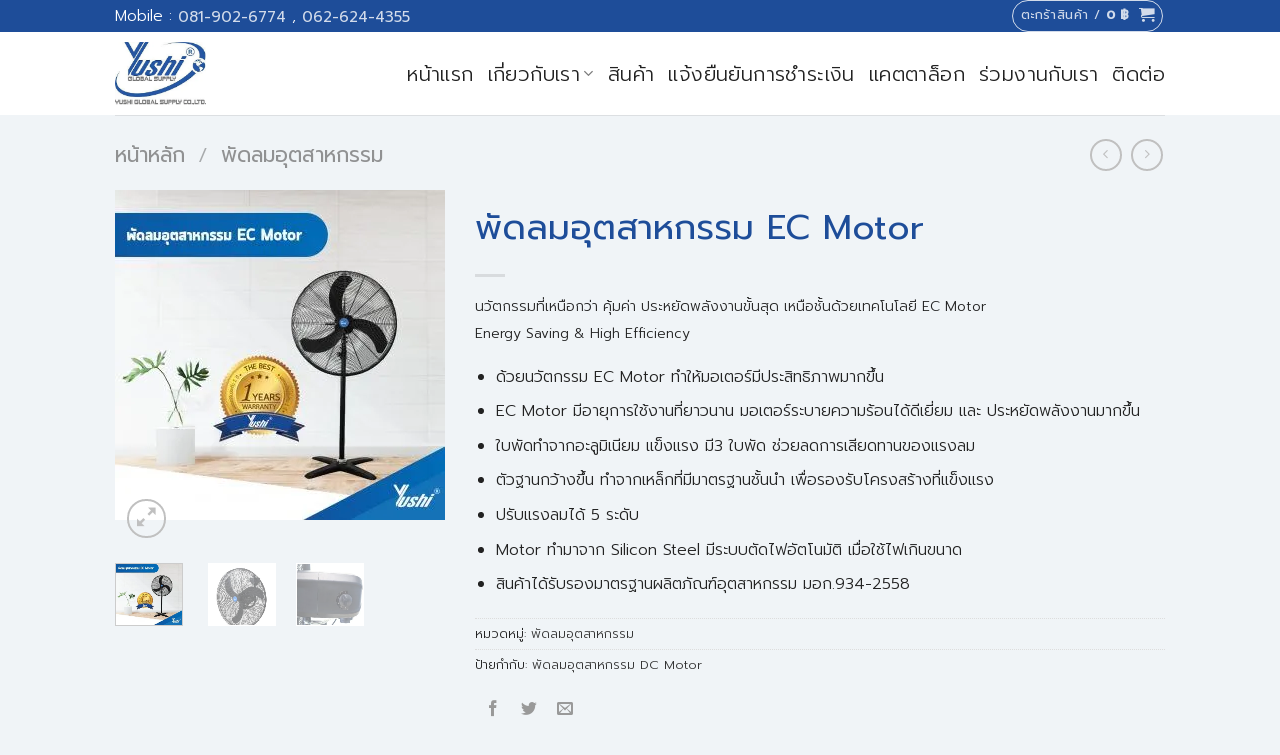

--- FILE ---
content_type: text/html; charset=UTF-8
request_url: https://yushisupply.com/product/%E0%B8%9E%E0%B8%B1%E0%B8%94%E0%B8%A5%E0%B8%A1%E0%B8%AD%E0%B8%B8%E0%B8%95%E0%B8%AA%E0%B8%B2%E0%B8%AB%E0%B8%81%E0%B8%A3%E0%B8%A3%E0%B8%A1-dc-motor/
body_size: 63416
content:
<!DOCTYPE html>   <html lang="th" class="loading-site no-js bg-fill">  <head><script>if(navigator.userAgent.match(/MSIE|Internet Explorer/i)||navigator.userAgent.match(/Trident\/7\..*?rv:11/i)){let e=document.location.href;if(!e.match(/[?&]nonitro/)){if(e.indexOf("?")==-1){if(e.indexOf("#")==-1){document.location.href=e+"?nonitro=1"}else{document.location.href=e.replace("#","?nonitro=1#")}}else{if(e.indexOf("#")==-1){document.location.href=e+"&nonitro=1"}else{document.location.href=e.replace("#","&nonitro=1#")}}}}</script><link rel="preconnect" href="https://yushi.co.th" /><link rel="preconnect" href="https://cdn-gabhg.nitrocdn.com" /><meta charset="UTF-8" /><meta name='robots' content='index, follow, max-image-preview:large, max-snippet:-1, max-video-preview:-1' /><meta name="viewport" content="width=device-width, initial-scale=1, maximum-scale=1" /><title>พัดลมอุตสาหกรรม EC Motor - ยูชิ โกลบอล ซัพพลาย</title><meta name="description" content="พัดลมอุตสาหกรรม EC Motorนวัตกรรมที่เหนือกว่า คุ้มค่า ประหยัดพลังงานขั้นสุด เหนือชั้นด้วยเทคโนโลยี DC Motor Energy Saving &amp; High Efficiency" /><meta property="og:locale" content="th_TH" /><meta property="og:type" content="article" /><meta property="og:title" content="พัดลมอุตสาหกรรม EC Motor - ยูชิ โกลบอล ซัพพลาย" /><meta property="og:description" content="พัดลมอุตสาหกรรม EC Motorนวัตกรรมที่เหนือกว่า คุ้มค่า ประหยัดพลังงานขั้นสุด เหนือชั้นด้วยเทคโนโลยี DC Motor Energy Saving &amp; High Efficiency" /><meta property="og:url" content="https://yushisupply.com/product/พัดลมอุตสาหกรรม-dc-motor/" /><meta property="og:site_name" content="ยูชิ โกลบอล ซัพพลาย" /><meta property="article:modified_time" content="2022-02-23T08:12:06+00:00" /><meta property="og:image" content="https://yushisupply.com/wp-content/uploads/2021/12/LAZADA2020EC-01.jpg" /><meta property="og:image:width" content="1250" /><meta property="og:image:height" content="1250" /><meta property="og:image:type" content="image/jpeg" /><meta name="twitter:card" content="summary_large_image" /><meta name="twitter:label1" content="Est. reading time" /><meta name="twitter:data1" content="1 นาที" /><meta name="msapplication-TileImage" content="https://yushisupply.com/wp-content/uploads/2023/03/cropped-YGB-270x270.jpg" /><meta name="generator" content="NitroPack" /><script>var NPSH,NitroScrollHelper;NPSH=NitroScrollHelper=function(){let e=null;const o=window.sessionStorage.getItem("nitroScrollPos");function t(){let e=JSON.parse(window.sessionStorage.getItem("nitroScrollPos"))||{};if(typeof e!=="object"){e={}}e[document.URL]=window.scrollY;window.sessionStorage.setItem("nitroScrollPos",JSON.stringify(e))}window.addEventListener("scroll",function(){if(e!==null){clearTimeout(e)}e=setTimeout(t,200)},{passive:true});let r={};r.getScrollPos=()=>{if(!o){return 0}const e=JSON.parse(o);return e[document.URL]||0};r.isScrolled=()=>{return r.getScrollPos()>document.documentElement.clientHeight*.5};return r}();</script><script>(function(){var a=false;var e=document.documentElement.classList;var i=navigator.userAgent.toLowerCase();var n=["android","iphone","ipad"];var r=n.length;var o;var d=null;for(var t=0;t<r;t++){o=n[t];if(i.indexOf(o)>-1)d=o;if(e.contains(o)){a=true;e.remove(o)}}if(a&&d){e.add(d);if(d=="iphone"||d=="ipad"){e.add("ios")}}})();</script><script type="text/worker" id="nitro-web-worker">var preloadRequests=0;var remainingCount={};var baseURI="";self.onmessage=function(e){switch(e.data.cmd){case"RESOURCE_PRELOAD":var o=e.data.requestId;remainingCount[o]=0;e.data.resources.forEach(function(e){preload(e,function(o){return function(){console.log(o+" DONE: "+e);if(--remainingCount[o]==0){self.postMessage({cmd:"RESOURCE_PRELOAD",requestId:o})}}}(o));remainingCount[o]++});break;case"SET_BASEURI":baseURI=e.data.uri;break}};async function preload(e,o){if(typeof URL!=="undefined"&&baseURI){try{var a=new URL(e,baseURI);e=a.href}catch(e){console.log("Worker error: "+e.message)}}console.log("Preloading "+e);try{var n=new Request(e,{mode:"no-cors",redirect:"follow"});await fetch(n);o()}catch(a){console.log(a);var r=new XMLHttpRequest;r.responseType="blob";r.onload=o;r.onerror=o;r.open("GET",e,true);r.send()}}</script><script id="nprl">(()=>{if(window.NPRL!=undefined)return;(function(e){var t=e.prototype;t.after||(t.after=function(){var e,t=arguments,n=t.length,r=0,i=this,o=i.parentNode,a=Node,c=String,u=document;if(o!==null){while(r<n){(e=t[r])instanceof a?(i=i.nextSibling)!==null?o.insertBefore(e,i):o.appendChild(e):o.appendChild(u.createTextNode(c(e)));++r}}})})(Element);var e,t;e=t=function(){var t=false;var r=window.URL||window.webkitURL;var i=true;var o=true;var a=2;var c=null;var u=null;var d=true;var s=window.nitroGtmExcludes!=undefined;var l=s?JSON.parse(atob(window.nitroGtmExcludes)).map(e=>new RegExp(e)):[];var f;var m;var v=null;var p=null;var g=null;var h={touch:["touchmove","touchend"],default:["mousemove","click","keydown","wheel"]};var E=true;var y=[];var w=false;var b=[];var S=0;var N=0;var L=false;var T=0;var R=null;var O=false;var A=false;var C=false;var P=[];var I=[];var M=[];var k=[];var x=false;var _={};var j=new Map;var B="noModule"in HTMLScriptElement.prototype;var q=requestAnimationFrame||mozRequestAnimationFrame||webkitRequestAnimationFrame||msRequestAnimationFrame;const D="gtm.js?id=";function H(e,t){if(!_[e]){_[e]=[]}_[e].push(t)}function U(e,t){if(_[e]){var n=0,r=_[e];for(var n=0;n<r.length;n++){r[n].call(this,t)}}}function Y(){(function(e,t){var r=null;var i=function(e){r(e)};var o=null;var a={};var c=null;var u=null;var d=0;e.addEventListener(t,function(r){if(["load","DOMContentLoaded"].indexOf(t)!=-1){if(u){Q(function(){e.triggerNitroEvent(t)})}c=true}else if(t=="readystatechange"){d++;n.ogReadyState=d==1?"interactive":"complete";if(u&&u>=d){n.documentReadyState=n.ogReadyState;Q(function(){e.triggerNitroEvent(t)})}}});e.addEventListener(t+"Nitro",function(e){if(["load","DOMContentLoaded"].indexOf(t)!=-1){if(!c){e.preventDefault();e.stopImmediatePropagation()}else{}u=true}else if(t=="readystatechange"){u=n.documentReadyState=="interactive"?1:2;if(d<u){e.preventDefault();e.stopImmediatePropagation()}}});switch(t){case"load":o="onload";break;case"readystatechange":o="onreadystatechange";break;case"pageshow":o="onpageshow";break;default:o=null;break}if(o){Object.defineProperty(e,o,{get:function(){return r},set:function(n){if(typeof n!=="function"){r=null;e.removeEventListener(t+"Nitro",i)}else{if(!r){e.addEventListener(t+"Nitro",i)}r=n}}})}Object.defineProperty(e,"addEventListener"+t,{value:function(r){if(r!=t||!n.startedScriptLoading||document.currentScript&&document.currentScript.hasAttribute("nitro-exclude")){}else{arguments[0]+="Nitro"}e.ogAddEventListener.apply(e,arguments);a[arguments[1]]=arguments[0]}});Object.defineProperty(e,"removeEventListener"+t,{value:function(t){var n=a[arguments[1]];arguments[0]=n;e.ogRemoveEventListener.apply(e,arguments)}});Object.defineProperty(e,"triggerNitroEvent"+t,{value:function(t,n){n=n||e;var r=new Event(t+"Nitro",{bubbles:true});r.isNitroPack=true;Object.defineProperty(r,"type",{get:function(){return t},set:function(){}});Object.defineProperty(r,"target",{get:function(){return n},set:function(){}});e.dispatchEvent(r)}});if(typeof e.triggerNitroEvent==="undefined"){(function(){var t=e.addEventListener;var n=e.removeEventListener;Object.defineProperty(e,"ogAddEventListener",{value:t});Object.defineProperty(e,"ogRemoveEventListener",{value:n});Object.defineProperty(e,"addEventListener",{value:function(n){var r="addEventListener"+n;if(typeof e[r]!=="undefined"){e[r].apply(e,arguments)}else{t.apply(e,arguments)}},writable:true});Object.defineProperty(e,"removeEventListener",{value:function(t){var r="removeEventListener"+t;if(typeof e[r]!=="undefined"){e[r].apply(e,arguments)}else{n.apply(e,arguments)}}});Object.defineProperty(e,"triggerNitroEvent",{value:function(t,n){var r="triggerNitroEvent"+t;if(typeof e[r]!=="undefined"){e[r].apply(e,arguments)}}})})()}}).apply(null,arguments)}Y(window,"load");Y(window,"pageshow");Y(window,"DOMContentLoaded");Y(document,"DOMContentLoaded");Y(document,"readystatechange");try{var F=new Worker(r.createObjectURL(new Blob([document.getElementById("nitro-web-worker").textContent],{type:"text/javascript"})))}catch(e){var F=new Worker("data:text/javascript;base64,"+btoa(document.getElementById("nitro-web-worker").textContent))}F.onmessage=function(e){if(e.data.cmd=="RESOURCE_PRELOAD"){U(e.data.requestId,e)}};if(typeof document.baseURI!=="undefined"){F.postMessage({cmd:"SET_BASEURI",uri:document.baseURI})}var G=function(e){if(--S==0){Q(K)}};var W=function(e){e.target.removeEventListener("load",W);e.target.removeEventListener("error",W);e.target.removeEventListener("nitroTimeout",W);if(e.type!="nitroTimeout"){clearTimeout(e.target.nitroTimeout)}if(--N==0&&S==0){Q(J)}};var X=function(e){var t=e.textContent;try{var n=r.createObjectURL(new Blob([t.replace(/^(?:<!--)?(.*?)(?:-->)?$/gm,"$1")],{type:"text/javascript"}))}catch(e){var n="data:text/javascript;base64,"+btoa(t.replace(/^(?:<!--)?(.*?)(?:-->)?$/gm,"$1"))}return n};var K=function(){n.documentReadyState="interactive";document.triggerNitroEvent("readystatechange");document.triggerNitroEvent("DOMContentLoaded");if(window.pageYOffset||window.pageXOffset){window.dispatchEvent(new Event("scroll"))}A=true;Q(function(){if(N==0){Q(J)}Q($)})};var J=function(){if(!A||O)return;O=true;R.disconnect();en();n.documentReadyState="complete";document.triggerNitroEvent("readystatechange");window.triggerNitroEvent("load",document);window.triggerNitroEvent("pageshow",document);if(window.pageYOffset||window.pageXOffset||location.hash){let e=typeof history.scrollRestoration!=="undefined"&&history.scrollRestoration=="auto";if(e&&typeof NPSH!=="undefined"&&NPSH.getScrollPos()>0&&window.pageYOffset>document.documentElement.clientHeight*.5){window.scrollTo(0,NPSH.getScrollPos())}else if(location.hash){try{let e=document.querySelector(location.hash);if(e){e.scrollIntoView()}}catch(e){}}}var e=null;if(a==1){e=eo}else{e=eu}Q(e)};var Q=function(e){setTimeout(e,0)};var V=function(e){if(e.type=="touchend"||e.type=="click"){g=e}};var $=function(){if(d&&g){setTimeout(function(e){return function(){var t=function(e,t,n){var r=new Event(e,{bubbles:true,cancelable:true});if(e=="click"){r.clientX=t;r.clientY=n}else{r.touches=[{clientX:t,clientY:n}]}return r};var n;if(e.type=="touchend"){var r=e.changedTouches[0];n=document.elementFromPoint(r.clientX,r.clientY);n.dispatchEvent(t("touchstart"),r.clientX,r.clientY);n.dispatchEvent(t("touchend"),r.clientX,r.clientY);n.dispatchEvent(t("click"),r.clientX,r.clientY)}else if(e.type=="click"){n=document.elementFromPoint(e.clientX,e.clientY);n.dispatchEvent(t("click"),e.clientX,e.clientY)}}}(g),150);g=null}};var z=function(e){if(e.tagName=="SCRIPT"&&!e.hasAttribute("data-nitro-for-id")&&!e.hasAttribute("nitro-document-write")||e.tagName=="IMG"&&(e.hasAttribute("src")||e.hasAttribute("srcset"))||e.tagName=="IFRAME"&&e.hasAttribute("src")||e.tagName=="LINK"&&e.hasAttribute("href")&&e.hasAttribute("rel")&&e.getAttribute("rel")=="stylesheet"){if(e.tagName==="IFRAME"&&e.src.indexOf("about:blank")>-1){return}var t="";switch(e.tagName){case"LINK":t=e.href;break;case"IMG":if(k.indexOf(e)>-1)return;t=e.srcset||e.src;break;default:t=e.src;break}var n=e.getAttribute("type");if(!t&&e.tagName!=="SCRIPT")return;if((e.tagName=="IMG"||e.tagName=="LINK")&&(t.indexOf("data:")===0||t.indexOf("blob:")===0))return;if(e.tagName=="SCRIPT"&&n&&n!=="text/javascript"&&n!=="application/javascript"){if(n!=="module"||!B)return}if(e.tagName==="SCRIPT"){if(k.indexOf(e)>-1)return;if(e.noModule&&B){return}let t=null;if(document.currentScript){if(document.currentScript.src&&document.currentScript.src.indexOf(D)>-1){t=document.currentScript}if(document.currentScript.hasAttribute("data-nitro-gtm-id")){e.setAttribute("data-nitro-gtm-id",document.currentScript.getAttribute("data-nitro-gtm-id"))}}else if(window.nitroCurrentScript){if(window.nitroCurrentScript.src&&window.nitroCurrentScript.src.indexOf(D)>-1){t=window.nitroCurrentScript}}if(t&&s){let n=false;for(const t of l){n=e.src?t.test(e.src):t.test(e.textContent);if(n){break}}if(!n){e.type="text/googletagmanagerscript";let n=t.hasAttribute("data-nitro-gtm-id")?t.getAttribute("data-nitro-gtm-id"):t.id;if(!j.has(n)){j.set(n,[])}let r=j.get(n);r.push(e);return}}if(!e.src){if(e.textContent.length>0){e.textContent+="\n;if(document.currentScript.nitroTimeout) {clearTimeout(document.currentScript.nitroTimeout);}; setTimeout(function() { this.dispatchEvent(new Event('load')); }.bind(document.currentScript), 0);"}else{return}}else{}k.push(e)}if(!e.hasOwnProperty("nitroTimeout")){N++;e.addEventListener("load",W,true);e.addEventListener("error",W,true);e.addEventListener("nitroTimeout",W,true);e.nitroTimeout=setTimeout(function(){console.log("Resource timed out",e);e.dispatchEvent(new Event("nitroTimeout"))},5e3)}}};var Z=function(e){if(e.hasOwnProperty("nitroTimeout")&&e.nitroTimeout){clearTimeout(e.nitroTimeout);e.nitroTimeout=null;e.dispatchEvent(new Event("nitroTimeout"))}};document.documentElement.addEventListener("load",function(e){if(e.target.tagName=="SCRIPT"||e.target.tagName=="IMG"){k.push(e.target)}},true);document.documentElement.addEventListener("error",function(e){if(e.target.tagName=="SCRIPT"||e.target.tagName=="IMG"){k.push(e.target)}},true);var ee=["appendChild","replaceChild","insertBefore","prepend","append","before","after","replaceWith","insertAdjacentElement"];var et=function(){if(s){window._nitro_setTimeout=window.setTimeout;window.setTimeout=function(e,t,...n){let r=document.currentScript||window.nitroCurrentScript;if(!r||r.src&&r.src.indexOf(D)==-1){return window._nitro_setTimeout.call(window,e,t,...n)}return window._nitro_setTimeout.call(window,function(e,t){return function(...n){window.nitroCurrentScript=e;t(...n)}}(r,e),t,...n)}}ee.forEach(function(e){HTMLElement.prototype["og"+e]=HTMLElement.prototype[e];HTMLElement.prototype[e]=function(...t){if(this.parentNode||this===document.documentElement){switch(e){case"replaceChild":case"insertBefore":t.pop();break;case"insertAdjacentElement":t.shift();break}t.forEach(function(e){if(!e)return;if(e.tagName=="SCRIPT"){z(e)}else{if(e.children&&e.children.length>0){e.querySelectorAll("script").forEach(z)}}})}return this["og"+e].apply(this,arguments)}})};var en=function(){if(s&&typeof window._nitro_setTimeout==="function"){window.setTimeout=window._nitro_setTimeout}ee.forEach(function(e){HTMLElement.prototype[e]=HTMLElement.prototype["og"+e]})};var er=async function(){if(o){ef(f);ef(V);if(v){clearTimeout(v);v=null}}if(T===1){L=true;return}else if(T===0){T=-1}n.startedScriptLoading=true;Object.defineProperty(document,"readyState",{get:function(){return n.documentReadyState},set:function(){}});var e=document.documentElement;var t={attributes:true,attributeFilter:["src"],childList:true,subtree:true};R=new MutationObserver(function(e,t){e.forEach(function(e){if(e.type=="childList"&&e.addedNodes.length>0){e.addedNodes.forEach(function(e){if(!document.documentElement.contains(e)){return}if(e.tagName=="IMG"||e.tagName=="IFRAME"||e.tagName=="LINK"){z(e)}})}if(e.type=="childList"&&e.removedNodes.length>0){e.removedNodes.forEach(function(e){if(e.tagName=="IFRAME"||e.tagName=="LINK"){Z(e)}})}if(e.type=="attributes"){var t=e.target;if(!document.documentElement.contains(t)){return}if(t.tagName=="IFRAME"||t.tagName=="LINK"||t.tagName=="IMG"||t.tagName=="SCRIPT"){z(t)}}})});R.observe(e,t);if(!s){et()}await Promise.all(P);var r=b.shift();var i=null;var a=false;while(r){var c;var u=JSON.parse(atob(r.meta));var d=u.delay;if(r.type=="inline"){var l=document.getElementById(r.id);if(l){l.remove()}else{r=b.shift();continue}c=X(l);if(c===false){r=b.shift();continue}}else{c=r.src}if(!a&&r.type!="inline"&&(typeof u.attributes.async!="undefined"||typeof u.attributes.defer!="undefined")){if(i===null){i=r}else if(i===r){a=true}if(!a){b.push(r);r=b.shift();continue}}var m=document.createElement("script");m.src=c;m.setAttribute("data-nitro-for-id",r.id);for(var p in u.attributes){try{if(u.attributes[p]===false){m.setAttribute(p,"")}else{m.setAttribute(p,u.attributes[p])}}catch(e){console.log("Error while setting script attribute",m,e)}}m.async=false;if(u.canonicalLink!=""&&Object.getOwnPropertyDescriptor(m,"src")?.configurable!==false){(e=>{Object.defineProperty(m,"src",{get:function(){return e.canonicalLink},set:function(){}})})(u)}if(d){setTimeout((function(e,t){var n=document.querySelector("[data-nitro-marker-id='"+t+"']");if(n){n.after(e)}else{document.head.appendChild(e)}}).bind(null,m,r.id),d)}else{m.addEventListener("load",G);m.addEventListener("error",G);if(!m.noModule||!B){S++}var g=document.querySelector("[data-nitro-marker-id='"+r.id+"']");if(g){Q(function(e,t){return function(){e.after(t)}}(g,m))}else{Q(function(e){return function(){document.head.appendChild(e)}}(m))}}r=b.shift()}};var ei=function(){var e=document.getElementById("nitro-deferred-styles");var t=document.createElement("div");t.innerHTML=e.textContent;return t};var eo=async function(e){isPreload=e&&e.type=="NitroPreload";if(!isPreload){T=-1;E=false;if(o){ef(f);ef(V);if(v){clearTimeout(v);v=null}}}if(w===false){var t=ei();let e=t.querySelectorAll('style,link[rel="stylesheet"]');w=e.length;if(w){let e=document.getElementById("nitro-deferred-styles-marker");e.replaceWith.apply(e,t.childNodes)}else if(isPreload){Q(ed)}else{es()}}else if(w===0&&!isPreload){es()}};var ea=function(){var e=ei();var t=e.childNodes;var n;var r=[];for(var i=0;i<t.length;i++){n=t[i];if(n.href){r.push(n.href)}}var o="css-preload";H(o,function(e){eo(new Event("NitroPreload"))});if(r.length){F.postMessage({cmd:"RESOURCE_PRELOAD",resources:r,requestId:o})}else{Q(function(){U(o)})}};var ec=function(){if(T===-1)return;T=1;var e=[];var t,n;for(var r=0;r<b.length;r++){t=b[r];if(t.type!="inline"){if(t.src){n=JSON.parse(atob(t.meta));if(n.delay)continue;if(n.attributes.type&&n.attributes.type=="module"&&!B)continue;e.push(t.src)}}}if(e.length){var i="js-preload";H(i,function(e){T=2;if(L){Q(er)}});F.postMessage({cmd:"RESOURCE_PRELOAD",resources:e,requestId:i})}};var eu=function(){while(I.length){style=I.shift();if(style.hasAttribute("nitropack-onload")){style.setAttribute("onload",style.getAttribute("nitropack-onload"));Q(function(e){return function(){e.dispatchEvent(new Event("load"))}}(style))}}while(M.length){style=M.shift();if(style.hasAttribute("nitropack-onerror")){style.setAttribute("onerror",style.getAttribute("nitropack-onerror"));Q(function(e){return function(){e.dispatchEvent(new Event("error"))}}(style))}}};var ed=function(){if(!x){if(i){Q(function(){var e=document.getElementById("nitro-critical-css");if(e){e.remove()}})}x=true;onStylesLoadEvent=new Event("NitroStylesLoaded");onStylesLoadEvent.isNitroPack=true;window.dispatchEvent(onStylesLoadEvent)}};var es=function(){if(a==2){Q(er)}else{eu()}};var el=function(e){m.forEach(function(t){document.addEventListener(t,e,true)})};var ef=function(e){m.forEach(function(t){document.removeEventListener(t,e,true)})};if(s){et()}return{setAutoRemoveCriticalCss:function(e){i=e},registerScript:function(e,t,n){b.push({type:"remote",src:e,id:t,meta:n})},registerInlineScript:function(e,t){b.push({type:"inline",id:e,meta:t})},registerStyle:function(e,t,n){y.push({href:e,rel:t,media:n})},onLoadStyle:function(e){I.push(e);if(w!==false&&--w==0){Q(ed);if(E){E=false}else{es()}}},onErrorStyle:function(e){M.push(e);if(w!==false&&--w==0){Q(ed);if(E){E=false}else{es()}}},loadJs:function(e,t){if(!e.src){var n=X(e);if(n!==false){e.src=n;e.textContent=""}}if(t){Q(function(e,t){return function(){e.after(t)}}(t,e))}else{Q(function(e){return function(){document.head.appendChild(e)}}(e))}},loadQueuedResources:async function(){window.dispatchEvent(new Event("NitroBootStart"));if(p){clearTimeout(p);p=null}window.removeEventListener("load",e.loadQueuedResources);f=a==1?er:eo;if(!o||g){Q(f)}else{if(navigator.userAgent.indexOf(" Edge/")==-1){ea();H("css-preload",ec)}el(f);if(u){if(c){v=setTimeout(f,c)}}else{}}},fontPreload:function(e){var t="critical-fonts";H(t,function(e){document.getElementById("nitro-critical-fonts").type="text/css"});F.postMessage({cmd:"RESOURCE_PRELOAD",resources:e,requestId:t})},boot:function(){if(t)return;t=true;C=typeof NPSH!=="undefined"&&NPSH.isScrolled();let n=document.prerendering;if(location.hash||C||n){o=false}m=h.default.concat(h.touch);p=setTimeout(e.loadQueuedResources,1500);el(V);if(C){e.loadQueuedResources()}else{window.addEventListener("load",e.loadQueuedResources)}},addPrerequisite:function(e){P.push(e)},getTagManagerNodes:function(e){if(!e)return j;return j.get(e)??[]}}}();var n,r;n=r=function(){var t=document.write;return{documentWrite:function(n,r){if(n&&n.hasAttribute("nitro-exclude")){return t.call(document,r)}var i=null;if(n.documentWriteContainer){i=n.documentWriteContainer}else{i=document.createElement("span");n.documentWriteContainer=i}var o=null;if(n){if(n.hasAttribute("data-nitro-for-id")){o=document.querySelector('template[data-nitro-marker-id="'+n.getAttribute("data-nitro-for-id")+'"]')}else{o=n}}i.innerHTML+=r;i.querySelectorAll("script").forEach(function(e){e.setAttribute("nitro-document-write","")});if(!i.parentNode){if(o){o.parentNode.insertBefore(i,o)}else{document.body.appendChild(i)}}var a=document.createElement("span");a.innerHTML=r;var c=a.querySelectorAll("script");if(c.length){c.forEach(function(t){var n=t.getAttributeNames();var r=document.createElement("script");n.forEach(function(e){r.setAttribute(e,t.getAttribute(e))});r.async=false;if(!t.src&&t.textContent){r.textContent=t.textContent}e.loadJs(r,o)})}},TrustLogo:function(e,t){var n=document.getElementById(e);var r=document.createElement("img");r.src=t;n.parentNode.insertBefore(r,n)},documentReadyState:"loading",ogReadyState:document.readyState,startedScriptLoading:false,loadScriptDelayed:function(e,t){setTimeout(function(){var t=document.createElement("script");t.src=e;document.head.appendChild(t)},t)}}}();document.write=function(e){n.documentWrite(document.currentScript,e)};document.writeln=function(e){n.documentWrite(document.currentScript,e+"\n")};window.NPRL=e;window.NitroResourceLoader=t;window.NPh=n;window.NitroPackHelper=r})();</script><template id="nitro-deferred-styles-marker"></template><style id="nitro-fonts">@font-face{font-family:"fl-icons";font-display:swap;src:url("https://cdn-gabhg.nitrocdn.com/ToHAEEeBbPEUjRELqBsDkhZRiablzAat/assets/static/source/rev-3db13e8/yushisupply.com/wp-content/themes/flatsome/assets/css/icons/fl-icons.eot");src:url("https://cdn-gabhg.nitrocdn.com/ToHAEEeBbPEUjRELqBsDkhZRiablzAat/assets/static/source/rev-3db13e8/yushisupply.com/wp-content/themes/flatsome/assets/css/icons/fl-icons.woff2") format("woff2")}@font-face{font-family:"wpzoom-socicon";src:url("https://cdn-gabhg.nitrocdn.com/ToHAEEeBbPEUjRELqBsDkhZRiablzAat/assets/static/source/rev-3db13e8/yushisupply.com/wp-content/plugins/social-icons-widget-by-wpzoom/assets/font/7442bf4a56d47faef36324171197bad9.socicon.woff2") format("woff2");font-weight:normal;font-style:normal;text-transform:initial;font-display:swap}@font-face{font-family:"Prompt";font-style:normal;font-weight:300;font-display:swap;src:url("https://fonts.gstatic.com/s/prompt/v11/-W_8XJnvUD7dzB2Cy_gIfWMuUZctdhow.woff2") format("woff2");unicode-range:U+02D7,U+0303,U+0331,U+0E01-0E5B,U+200C-200D,U+25CC}@font-face{font-family:"Prompt";font-style:normal;font-weight:300;font-display:swap;src:url("https://fonts.gstatic.com/s/prompt/v11/-W_8XJnvUD7dzB2Cy_gIZmMuUZctdhow.woff2") format("woff2");unicode-range:U+0102-0103,U+0110-0111,U+0128-0129,U+0168-0169,U+01A0-01A1,U+01AF-01B0,U+0300-0301,U+0303-0304,U+0308-0309,U+0323,U+0329,U+1EA0-1EF9,U+20AB}@font-face{font-family:"Prompt";font-style:normal;font-weight:300;font-display:swap;src:url("https://fonts.gstatic.com/s/prompt/v11/-W_8XJnvUD7dzB2Cy_gIZ2MuUZctdhow.woff2") format("woff2");unicode-range:U+0100-02BA,U+02BD-02C5,U+02C7-02CC,U+02CE-02D7,U+02DD-02FF,U+0304,U+0308,U+0329,U+1D00-1DBF,U+1E00-1E9F,U+1EF2-1EFF,U+2020,U+20A0-20AB,U+20AD-20C0,U+2113,U+2C60-2C7F,U+A720-A7FF}@font-face{font-family:"Prompt";font-style:normal;font-weight:300;font-display:swap;src:url("https://fonts.gstatic.com/s/prompt/v11/-W_8XJnvUD7dzB2Cy_gIaWMuUZctdg.woff2") format("woff2");unicode-range:U+0000-00FF,U+0131,U+0152-0153,U+02BB-02BC,U+02C6,U+02DA,U+02DC,U+0304,U+0308,U+0329,U+2000-206F,U+20AC,U+2122,U+2191,U+2193,U+2212,U+2215,U+FEFF,U+FFFD}@font-face{font-family:"Prompt";font-style:normal;font-weight:400;font-display:swap;src:url("https://fonts.gstatic.com/s/prompt/v11/-W__XJnvUD7dzB2KdNodREEje60k.woff2") format("woff2");unicode-range:U+02D7,U+0303,U+0331,U+0E01-0E5B,U+200C-200D,U+25CC}@font-face{font-family:"Prompt";font-style:normal;font-weight:400;font-display:swap;src:url("https://fonts.gstatic.com/s/prompt/v11/-W__XJnvUD7dzB2Kb9odREEje60k.woff2") format("woff2");unicode-range:U+0102-0103,U+0110-0111,U+0128-0129,U+0168-0169,U+01A0-01A1,U+01AF-01B0,U+0300-0301,U+0303-0304,U+0308-0309,U+0323,U+0329,U+1EA0-1EF9,U+20AB}@font-face{font-family:"Prompt";font-style:normal;font-weight:400;font-display:swap;src:url("https://fonts.gstatic.com/s/prompt/v11/-W__XJnvUD7dzB2KbtodREEje60k.woff2") format("woff2");unicode-range:U+0100-02BA,U+02BD-02C5,U+02C7-02CC,U+02CE-02D7,U+02DD-02FF,U+0304,U+0308,U+0329,U+1D00-1DBF,U+1E00-1E9F,U+1EF2-1EFF,U+2020,U+20A0-20AB,U+20AD-20C0,U+2113,U+2C60-2C7F,U+A720-A7FF}@font-face{font-family:"Prompt";font-style:normal;font-weight:400;font-display:swap;src:url("https://fonts.gstatic.com/s/prompt/v11/-W__XJnvUD7dzB2KYNodREEjew.woff2") format("woff2");unicode-range:U+0000-00FF,U+0131,U+0152-0153,U+02BB-02BC,U+02C6,U+02DA,U+02DC,U+0304,U+0308,U+0329,U+2000-206F,U+20AC,U+2122,U+2191,U+2193,U+2212,U+2215,U+FEFF,U+FFFD}@font-face{font-family:"Prompt";font-style:normal;font-weight:500;font-display:swap;src:url("https://fonts.gstatic.com/s/prompt/v11/-W_8XJnvUD7dzB2Ck_kIfWMuUZctdhow.woff2") format("woff2");unicode-range:U+02D7,U+0303,U+0331,U+0E01-0E5B,U+200C-200D,U+25CC}@font-face{font-family:"Prompt";font-style:normal;font-weight:500;font-display:swap;src:url("https://fonts.gstatic.com/s/prompt/v11/-W_8XJnvUD7dzB2Ck_kIZmMuUZctdhow.woff2") format("woff2");unicode-range:U+0102-0103,U+0110-0111,U+0128-0129,U+0168-0169,U+01A0-01A1,U+01AF-01B0,U+0300-0301,U+0303-0304,U+0308-0309,U+0323,U+0329,U+1EA0-1EF9,U+20AB}@font-face{font-family:"Prompt";font-style:normal;font-weight:500;font-display:swap;src:url("https://fonts.gstatic.com/s/prompt/v11/-W_8XJnvUD7dzB2Ck_kIZ2MuUZctdhow.woff2") format("woff2");unicode-range:U+0100-02BA,U+02BD-02C5,U+02C7-02CC,U+02CE-02D7,U+02DD-02FF,U+0304,U+0308,U+0329,U+1D00-1DBF,U+1E00-1E9F,U+1EF2-1EFF,U+2020,U+20A0-20AB,U+20AD-20C0,U+2113,U+2C60-2C7F,U+A720-A7FF}@font-face{font-family:"Prompt";font-style:normal;font-weight:500;font-display:swap;src:url("https://fonts.gstatic.com/s/prompt/v11/-W_8XJnvUD7dzB2Ck_kIaWMuUZctdg.woff2") format("woff2");unicode-range:U+0000-00FF,U+0131,U+0152-0153,U+02BB-02BC,U+02C6,U+02DA,U+02DC,U+0304,U+0308,U+0329,U+2000-206F,U+20AC,U+2122,U+2191,U+2193,U+2212,U+2215,U+FEFF,U+FFFD}</style><style type="text/css" id="nitro-critical-css">@charset "UTF-8";ul{box-sizing:border-box}:root{--wp--preset--font-size--normal:16px;--wp--preset--font-size--huge:42px}.screen-reader-text{border:0;clip:rect(1px,1px,1px,1px);-webkit-clip-path:inset(50%);clip-path:inset(50%);height:1px;margin:-1px;overflow:hidden;padding:0;position:absolute;width:1px;word-wrap:normal !important}html :where(img[class*=wp-image-]){height:auto;max-width:100%}figure{margin:0 0 1em}.screen-reader-text{clip:rect(1px,1px,1px,1px);word-wrap:normal !important;border:0;-webkit-clip-path:inset(50%);clip-path:inset(50%);height:1px;margin:-1px;overflow:hidden;overflow-wrap:normal !important;padding:0;position:absolute !important;width:1px}@-webkit-keyframes spin{0%{transform:rotate(0deg)}to{transform:rotate(1turn)}}@keyframes spin{0%{transform:rotate(0deg)}to{transform:rotate(1turn)}}body{--wp--preset--color--black:#000;--wp--preset--color--cyan-bluish-gray:#abb8c3;--wp--preset--color--white:#fff;--wp--preset--color--pale-pink:#f78da7;--wp--preset--color--vivid-red:#cf2e2e;--wp--preset--color--luminous-vivid-orange:#ff6900;--wp--preset--color--luminous-vivid-amber:#fcb900;--wp--preset--color--light-green-cyan:#7bdcb5;--wp--preset--color--vivid-green-cyan:#00d084;--wp--preset--color--pale-cyan-blue:#8ed1fc;--wp--preset--color--vivid-cyan-blue:#0693e3;--wp--preset--color--vivid-purple:#9b51e0;--wp--preset--gradient--vivid-cyan-blue-to-vivid-purple:linear-gradient(135deg,rgba(6,147,227,1) 0%,#9b51e0 100%);--wp--preset--gradient--light-green-cyan-to-vivid-green-cyan:linear-gradient(135deg,#7adcb4 0%,#00d082 100%);--wp--preset--gradient--luminous-vivid-amber-to-luminous-vivid-orange:linear-gradient(135deg,rgba(252,185,0,1) 0%,rgba(255,105,0,1) 100%);--wp--preset--gradient--luminous-vivid-orange-to-vivid-red:linear-gradient(135deg,rgba(255,105,0,1) 0%,#cf2e2e 100%);--wp--preset--gradient--very-light-gray-to-cyan-bluish-gray:linear-gradient(135deg,#eee 0%,#a9b8c3 100%);--wp--preset--gradient--cool-to-warm-spectrum:linear-gradient(135deg,#4aeadc 0%,#9778d1 20%,#cf2aba 40%,#ee2c82 60%,#fb6962 80%,#fef84c 100%);--wp--preset--gradient--blush-light-purple:linear-gradient(135deg,#ffceec 0%,#9896f0 100%);--wp--preset--gradient--blush-bordeaux:linear-gradient(135deg,#fecda5 0%,#fe2d2d 50%,#6b003e 100%);--wp--preset--gradient--luminous-dusk:linear-gradient(135deg,#ffcb70 0%,#c751c0 50%,#4158d0 100%);--wp--preset--gradient--pale-ocean:linear-gradient(135deg,#fff5cb 0%,#b6e3d4 50%,#33a7b5 100%);--wp--preset--gradient--electric-grass:linear-gradient(135deg,#caf880 0%,#71ce7e 100%);--wp--preset--gradient--midnight:linear-gradient(135deg,#020381 0%,#2874fc 100%);--wp--preset--duotone--dark-grayscale:url("#wp-duotone-dark-grayscale");--wp--preset--duotone--grayscale:url("#wp-duotone-grayscale");--wp--preset--duotone--purple-yellow:url("#wp-duotone-purple-yellow");--wp--preset--duotone--blue-red:url("#wp-duotone-blue-red");--wp--preset--duotone--midnight:url("#wp-duotone-midnight");--wp--preset--duotone--magenta-yellow:url("#wp-duotone-magenta-yellow");--wp--preset--duotone--purple-green:url("#wp-duotone-purple-green");--wp--preset--duotone--blue-orange:url("#wp-duotone-blue-orange");--wp--preset--font-size--small:13px;--wp--preset--font-size--medium:20px;--wp--preset--font-size--large:36px;--wp--preset--font-size--x-large:42px;--wp--preset--spacing--20:.44rem;--wp--preset--spacing--30:.67rem;--wp--preset--spacing--40:1rem;--wp--preset--spacing--50:1.5rem;--wp--preset--spacing--60:2.25rem;--wp--preset--spacing--70:3.38rem;--wp--preset--spacing--80:5.06rem}@keyframes spin{from{transform:rotate(0deg)}to{transform:rotate(360deg)}}button.pswp__button{box-shadow:none !important;background-image:url("https://cdn-gabhg.nitrocdn.com/ToHAEEeBbPEUjRELqBsDkhZRiablzAat/assets/images/optimized/rev-b46af20/yushisupply.com/wp-content/plugins/woocommerce/assets/css/photoswipe/default-skin/default-skin.png") !important}button.pswp__button.nitro-lazy{background-image:none !important}button.pswp__button,button.pswp__button--arrow--left::before,button.pswp__button--arrow--right::before{background-color:transparent !important}button.pswp__button--arrow--left,button.pswp__button--arrow--right{background-image:none !important}.pswp{display:none;position:absolute;width:100%;height:100%;left:0;top:0;overflow:hidden;-ms-touch-action:none;touch-action:none;z-index:1500;-webkit-text-size-adjust:100%;-webkit-backface-visibility:hidden;outline:0}.pswp *{-webkit-box-sizing:border-box;box-sizing:border-box}.pswp__bg{position:absolute;left:0;top:0;width:100%;height:100%;background:#000;opacity:0;-webkit-transform:translateZ(0);transform:translateZ(0);-webkit-backface-visibility:hidden;will-change:opacity}.pswp__scroll-wrap{position:absolute;left:0;top:0;width:100%;height:100%;overflow:hidden}.pswp__container{-ms-touch-action:none;touch-action:none;position:absolute;left:0;right:0;top:0;bottom:0}.pswp__container{-webkit-touch-callout:none}.pswp__bg{will-change:opacity}.pswp__container{-webkit-backface-visibility:hidden}.pswp__item{position:absolute;left:0;right:0;top:0;bottom:0;overflow:hidden}.pswp__button{width:44px;height:44px;position:relative;background:0 0;overflow:visible;-webkit-appearance:none;display:block;border:0;padding:0;margin:0;float:right;opacity:.75;-webkit-box-shadow:none;box-shadow:none}.pswp__button::-moz-focus-inner{padding:0;border:0}.pswp__button,.pswp__button--arrow--left:before,.pswp__button--arrow--right:before{background:url("https://cdn-gabhg.nitrocdn.com/ToHAEEeBbPEUjRELqBsDkhZRiablzAat/assets/images/optimized/rev-b46af20/yushisupply.com/wp-content/plugins/woocommerce/assets/css/photoswipe/default-skin/default-skin.png") 0 0 no-repeat;background-size:264px 88px;width:44px;height:44px}.pswp__button--close{background-position:0 -44px}.pswp__button--zoom{display:none;background-position:-88px 0}.pswp__button--arrow--left,.pswp__button--arrow--right{background:0 0;top:50%;margin-top:-50px;width:70px;height:100px;position:absolute}.pswp__button--arrow--left{left:0}.pswp__button--arrow--right{right:0}.pswp__button--arrow--left:before,.pswp__button--arrow--right:before{content:"";top:35px;background-color:rgba(0,0,0,.3);height:30px;width:32px;position:absolute}.pswp__button--arrow--left:before{left:6px;background-position:-138px -44px}.pswp__button--arrow--right:before{right:6px;background-position:-94px -44px}.pswp__share-modal{display:block;background:rgba(0,0,0,.5);width:100%;height:100%;top:0;left:0;padding:10px;position:absolute;z-index:1600;opacity:0;-webkit-backface-visibility:hidden;will-change:opacity}.pswp__share-modal--hidden{display:none}.pswp__share-tooltip{z-index:1620;position:absolute;background:#fff;top:56px;border-radius:2px;display:block;width:auto;right:44px;-webkit-box-shadow:0 2px 5px rgba(0,0,0,.25);box-shadow:0 2px 5px rgba(0,0,0,.25);-webkit-transform:translateY(6px);-ms-transform:translateY(6px);transform:translateY(6px);-webkit-backface-visibility:hidden;will-change:transform}.pswp__counter{position:absolute;left:0;top:0;height:44px;font-size:13px;line-height:44px;color:#fff;opacity:.75;padding:0 10px}.pswp__caption{position:absolute;left:0;bottom:0;width:100%;min-height:44px}.pswp__caption__center{text-align:left;max-width:420px;margin:0 auto;font-size:13px;padding:10px;line-height:20px;color:#ccc}.pswp__preloader{width:44px;height:44px;position:absolute;top:0;left:50%;margin-left:-22px;opacity:0;will-change:opacity;direction:ltr}@media screen and (max-width:1024px){.pswp__preloader{position:relative;left:auto;top:auto;margin:0;float:right}}.pswp__ui{-webkit-font-smoothing:auto;visibility:visible;opacity:1;z-index:1550}.pswp__top-bar{position:absolute;left:0;top:0;height:44px;width:100%}.pswp__caption,.pswp__top-bar{-webkit-backface-visibility:hidden;will-change:opacity}.pswp__caption,.pswp__top-bar{background-color:rgba(0,0,0,.5)}.pswp__ui--hidden .pswp__button--arrow--left,.pswp__ui--hidden .pswp__button--arrow--right,.pswp__ui--hidden .pswp__caption,.pswp__ui--hidden .pswp__top-bar{opacity:.001}.woocommerce form .form-row .required{visibility:visible}.fa-times:before{content:""}.screen-reader-text{border:0;clip:rect(1px,1px,1px,1px);clip-path:inset(50%);height:1px;margin:-1px;overflow:hidden;padding:0;position:absolute !important;width:1px;word-wrap:normal !important}html{font-family:sans-serif;-ms-text-size-adjust:100%;-webkit-text-size-adjust:100%}body{margin:0}aside,details,figure,header,main,nav,summary{display:block}template{display:none}a{background-color:transparent}img{border-style:none}svg:not(:root){overflow:hidden}button,input{font:inherit}button,input{overflow:visible}button{text-transform:none}button,[type="submit"]{-webkit-appearance:button}button::-moz-focus-inner,input::-moz-focus-inner{border:0;padding:0}button:-moz-focusring,input:-moz-focusring{outline:1px dotted ButtonText}[type="checkbox"]{box-sizing:border-box;padding:0}[type="search"]{-webkit-appearance:textfield}[type="search"]::-webkit-search-cancel-button,[type="search"]::-webkit-search-decoration{-webkit-appearance:none}*,*:before,*:after{box-sizing:border-box}html{box-sizing:border-box;background-attachment:fixed}body{color:#777;scroll-behavior:smooth;-webkit-font-smoothing:antialiased;-moz-osx-font-smoothing:grayscale}img{max-width:100%;height:auto;display:inline-block;vertical-align:middle}figure{margin:0}a,button,input{-ms-touch-action:manipulation;touch-action:manipulation}.col{position:relative;margin:0;padding:0 15px 30px;width:100%}.col-fit{-ms-flex:1;flex:1}@media screen and (max-width:849px){.col{padding-bottom:30px}}@media screen and (min-width:850px){.row-divided>.col+.col:not(.large-12){border-left:1px solid #ececec}}.small-columns-4>.col{max-width:25%;-ms-flex-preferred-size:25%;flex-basis:25%}@media screen and (min-width:850px){.large-4{max-width:33.33333%;-ms-flex-preferred-size:33.33333%;flex-basis:33.33333%}.large-6{max-width:50%;-ms-flex-preferred-size:50%;flex-basis:50%}}body,.container,.row{width:100%;margin-left:auto;margin-right:auto}.container{padding-left:15px;padding-right:15px}.container,.row{max-width:1080px}.row.row-small{max-width:1065px}.row.row-large{max-width:1110px}.flex-row{-js-display:flex;display:-ms-flexbox;display:flex;-ms-flex-flow:row nowrap;flex-flow:row nowrap;-ms-flex-align:center;align-items:center;-ms-flex-pack:justify;justify-content:space-between;width:100%}.header .flex-row{height:100%}.flex-col{max-height:100%}.flex-grow{-ms-flex:1;flex:1;-ms-flex-negative:1;-ms-flex-preferred-size:auto !important}.flex-center{margin:0 auto}.flex-left{margin-right:auto}.flex-right{margin-left:auto}@media (max-width:849px){.medium-flex-wrap{-ms-flex-flow:column wrap;flex-flow:column wrap}.medium-flex-wrap .flex-col{padding-top:5px;padding-bottom:5px;-ms-flex-positive:0;flex-grow:0;width:100%}}@media (min-width:850px){.col2-set{-js-display:flex;display:-ms-flexbox;display:flex}.col2-set>div+div{padding-left:30px}}@media all and (-ms-high-contrast:none){.nav>li>a>i{top:-1px}}.row{width:100%;-js-display:flex;display:-ms-flexbox;display:flex;-ms-flex-flow:row wrap;flex-flow:row wrap}.row>div:not(.col):not([class^="col-"]){width:100% !important}.row .row:not(.row-collapse),.lightbox-content .row:not(.row-collapse){padding-left:0;padding-right:0;margin-left:-15px;margin-right:-15px;width:auto}.row .row-small:not(.row-collapse){margin-left:-10px;margin-right:-10px;margin-bottom:0}.row-small>.col{padding:0 9.8px 19.6px;margin-bottom:0}@media screen and (min-width:850px){.row-large{padding-left:0;padding-right:0}.row-large>.col{padding:0 30px 30px;margin-bottom:0}}.nav-dropdown{position:absolute;min-width:260px;max-height:0;z-index:9;padding:20px 0 20px;opacity:0;margin:0;box-shadow:1px 1px 15px rgba(0,0,0,.15);border:2px solid #ddd;color:#777;background-color:#fff;text-align:left;display:table;left:-99999px}.nav-dropdown:after{visibility:hidden;display:block;content:"";clear:both;height:0}.nav-dropdown li{display:block;margin:0;vertical-align:top}.nav-dropdown>li.html{min-width:260px}.nav-dropdown>li>a{width:auto;display:block;padding:10px 20px;line-height:1.3}.nav-dropdown>li:last-child:not(.nav-dropdown-col)>a{border-bottom:0 !important}.nav-dropdown.nav-dropdown-default>li>a{padding-left:0;padding-right:0;margin:0 10px;border-bottom:1px solid #ececec}.nav-dropdown-default{padding:20px}.nav-dropdown-has-arrow li.has-dropdown:after,.nav-dropdown-has-arrow li.has-dropdown:before{bottom:-2px;z-index:10;opacity:0;left:50%;border:solid transparent;content:"";height:0;width:0;position:absolute}.nav-dropdown-has-arrow li.has-dropdown:after{border-color:rgba(221,221,221,0);border-bottom-color:#fff;border-width:8px;margin-left:-8px}.nav-dropdown-has-arrow li.has-dropdown:before{z-index:-999;border-bottom-color:#ddd;border-width:11px;margin-left:-11px}.nav p{margin:0;padding-bottom:0}.nav,.nav ul:not(.nav-dropdown){margin:0;padding:0}.nav{width:100%;position:relative;display:inline-block;display:-ms-flexbox;display:flex;-ms-flex-flow:row wrap;flex-flow:row wrap;-ms-flex-align:center;align-items:center}.nav>li{display:inline-block;list-style:none;margin:0;margin:0 7px;padding:0;position:relative}.nav>li>a{padding:10px 0;display:inline-block;display:-ms-inline-flexbox;display:inline-flex;-ms-flex-wrap:wrap;flex-wrap:wrap;-ms-flex-align:center;align-items:center}.nav.nav-small>li>a{vertical-align:top;padding-top:5px;padding-bottom:5px;font-weight:normal}.nav-small.nav>li.html{font-size:.75em}.nav-center{-ms-flex-pack:center;justify-content:center}.nav-left{-ms-flex-pack:start;justify-content:flex-start}.nav-right{-ms-flex-pack:end;justify-content:flex-end}@media (max-width:849px){.medium-nav-center{-ms-flex-pack:center;justify-content:center}}.nav>li>a,.nav-dropdown>li>a{color:rgba(102,102,102,.85)}.nav-dropdown>li>a{display:block}.nav>li.active>a{color:rgba(17,17,17,.85)}.nav li:first-child{margin-left:0 !important}.nav li:last-child{margin-right:0 !important}.nav-uppercase>li>a{letter-spacing:.02em;text-transform:uppercase;font-weight:bolder}@media (min-width:850px){.nav-divided>li{margin:0 .7em}}li.html form,li.html input{margin:0}.nav-pills>li.active>a{opacity:1;color:#fff;background-color:#446084}.tabbed-content{display:-ms-flexbox;display:flex;-ms-flex-flow:row wrap;flex-flow:row wrap}.tabbed-content .nav,.tabbed-content .tab-panels{width:100%}.tab-panels{padding-top:1em}.tab-panels .entry-content{padding:0}.tab-panels .panel.active{display:block !important}.nav-pills>li{margin:0}.nav-pills>li>a{padding:0 .75em;border-radius:99px;line-height:2.5em}@media (max-width:549px){.small-nav-collapse>li{width:100%;margin:0 !important}.small-nav-collapse>li a{width:100%;display:block}}.nav.nav-vertical{-ms-flex-flow:column;flex-flow:column}.nav.nav-vertical li{list-style:none;margin:0;width:100%}.nav-vertical li li{font-size:1em;padding-left:.5em}.nav-vertical>li{display:-ms-flexbox;display:flex;-ms-flex-flow:row wrap;flex-flow:row wrap;-ms-flex-align:center;align-items:center}.nav-vertical>li ul{width:100%}.nav-vertical>li>ul>li a,.nav-vertical>li>a{display:block;width:auto;-ms-flex-positive:1;flex-grow:1}.nav-vertical>li>ul li a{color:#666}.nav-vertical>li>ul{margin:0 0 2em;padding-left:1em}.nav .children{position:fixed;opacity:0;left:-99999px;-ms-transform:translateX(-10px);transform:translateX(-10px)}.nav-sidebar.nav-vertical>li+li{border-top:1px solid #ececec}.nav-vertical>li+li{border-top:1px solid #ececec}.badge-container{margin:30px 0 0 0}.button,button{position:relative;display:inline-block;background-color:transparent;text-transform:uppercase;font-size:.97em;letter-spacing:.03em;font-weight:bolder;text-align:center;color:currentColor;text-decoration:none;border:1px solid transparent;vertical-align:middle;border-radius:0;margin-top:0;margin-right:1em;text-shadow:none;line-height:2.4em;min-height:2.5em;padding:0 1.2em;max-width:100%;text-rendering:optimizeLegibility;box-sizing:border-box}.button span{display:inline-block;line-height:1.6}.button.is-outline{line-height:2.19em}.button{color:#fff;background-color:#446084;background-color:var(--primary-color);border-color:rgba(0,0,0,.05)}.button.is-outline{border:2px solid currentColor;background-color:transparent}.is-outline{color:silver}.primary{background-color:#446084}.secondary{background-color:#d26e4b}.header-button{display:inline-block}.header-button .button{margin:0}.flex-col button,.flex-col .button,.flex-col input{margin-bottom:0}.is-divider{height:3px;display:block;background-color:rgba(0,0,0,.1);margin:1em 0 1em;width:100%;max-width:30px}.widget .is-divider{margin-top:.66em}form{margin-bottom:0}input[type='email'],input[type='search'],input[type='text'],input[type='password']{box-sizing:border-box;border:1px solid #ddd;padding:0 .75em;height:2.507em;font-size:.97em;border-radius:0;max-width:100%;width:100%;vertical-align:middle;background-color:#fff;color:#333;box-shadow:inset 0 1px 2px rgba(0,0,0,.1)}input[type='email'],input[type='search'],input[type='text']{-webkit-appearance:none;-moz-appearance:none;appearance:none}label{font-weight:bold;display:block;font-size:.9em;margin-bottom:.4em}input[type='checkbox']{display:inline;margin-right:10px;font-size:16px}input[type='checkbox']+label{display:inline}.form-flat .button.icon{color:currentColor !important;border-color:transparent !important;background-color:transparent !important;box-shadow:none}i[class^="icon-"]{font-family:"fl-icons" !important;font-display:block;speak:none !important;margin:0;padding:0;display:inline-block;font-style:normal !important;font-weight:normal !important;font-variant:normal !important;text-transform:none !important;position:relative;line-height:1.2}button i,.button i{vertical-align:middle;top:-1.5px}.button.icon{margin-left:.12em;margin-right:.12em;min-width:2.5em;padding-left:.6em;padding-right:.6em;display:inline-block}.button.icon i{font-size:1.2em}.button.icon.is-small{border-width:1px}.button.icon.is-small i{top:-1px}.button.icon.circle{padding-left:0;padding-right:0}.button.icon.circle>span{margin:0 8px}.button.icon.circle>span+i{margin-left:-4px}.button.icon.circle>i{margin:0 8px}.button.icon.circle>i:only-child{margin:0}.nav>li>a>i{vertical-align:middle;font-size:20px}.nav>li>a>i.icon-search{font-size:1.2em}.nav>li.has-icon>a>i{min-width:1em}.has-dropdown .icon-angle-down{font-size:16px;margin-left:.2em;opacity:.6}[data-icon-label]{position:relative}[data-icon-label="0"]:after{display:none}[data-icon-label]:after{content:attr(data-icon-label);position:absolute;font-style:normal;font-family:Arial,Sans-serif !important;top:-10px;right:-10px;font-weight:bolder;background-color:#d26e4b;box-shadow:1px 1px 3px 0px rgba(0,0,0,.3);font-size:11px;padding-left:2px;padding-right:2px;opacity:.9;line-height:17px;letter-spacing:-.5px;height:17px;min-width:17px;border-radius:99px;color:#fff;text-align:center;z-index:1}.nav-small [data-icon-label]:after{min-width:13px;top:-4px;right:-10px;height:13px;font-size:10px;line-height:13px}.button [data-icon-label]:after{top:-12px;right:-12px}img{opacity:1}.image-tools{padding:10px;position:absolute}.image-tools a:last-child{margin-bottom:0}.image-tools a.button{display:block}.image-tools.bottom.left{padding-top:0;padding-right:0}.image-tools.top.right{padding-bottom:0;padding-left:0}@media only screen and (max-device-width:1024px){.image-tools{opacity:1 !important;padding:5px}}.lightbox-content{background-color:#fff;max-width:875px;margin:0 auto;transform:translateZ(0);box-shadow:3px 3px 20px 0 rgba(0,0,0,.15);position:relative}.lightbox-content .lightbox-inner{padding:30px 20px}.pswp__bg{background-color:rgba(0,0,0,.6)}@media (min-width:549px){.pswp__top-bar{background-color:transparent !important}}.pswp__item{opacity:0}.pswp__caption__center{text-align:center}.mfp-hide{display:none !important}.loading-spin{position:relative}.loading-spin{content:"";margin:0px auto;font-size:10px;text-indent:-9999em;border-top:3px solid rgba(0,0,0,.1) !important;border-right:3px solid rgba(0,0,0,.1) !important;border-bottom:3px solid rgba(0,0,0,.1) !important;opacity:.8;border-left:3px solid #446084;animation:spin .6s infinite linear;border-radius:50%;width:30px;height:30px}.loading-spin{border-radius:50%;width:30px;height:30px}@keyframes spin{0%{transform:rotate(0deg)}100%{transform:rotate(360deg)}}.slider,.row-slider{position:relative;scrollbar-width:none}.slider:not(.flickity-enabled){white-space:nowrap;overflow-y:hidden;overflow-x:scroll;width:auto;-ms-overflow-style:-ms-autohiding-scrollbar}.slider::-webkit-scrollbar,.row-slider::-webkit-scrollbar{width:0px !important;height:0px !important}.row-slider:not(.flickity-enabled){display:block !important}.slider:not(.flickity-enabled)>*{display:inline-block !important;white-space:normal !important;vertical-align:top}.slider>div:not(.col){width:100%}label{color:#222}a{color:#334862;text-decoration:none}ul{list-style:disc}ul{margin-top:0;padding:0}ul ul{margin:1.5em 0 1.5em 3em}li{margin-bottom:.6em}.entry-summary ul li{margin-left:1.3em}.button,button,input{margin-bottom:1em}form,figure,p,ul{margin-bottom:1.3em}form p{margin-bottom:.5em}body{line-height:1.6}h1,h3,h4{color:#555;width:100%;margin-top:0;margin-bottom:.5em;text-rendering:optimizeSpeed}h1{font-size:1.7em;line-height:1.3}h3{font-size:1.25em}h4{font-size:1.125em}@media (max-width:549px){h1{font-size:1.4em}h3{font-size:1em}}p{margin-top:0}.uppercase,span.widget-title{line-height:1.05;letter-spacing:.05em;text-transform:uppercase}span.widget-title{font-size:1em;font-weight:600}.is-normal{font-weight:normal}.uppercase{line-height:1.2;text-transform:uppercase}.is-larger{font-size:1.3em}.is-small,.is-small.button{font-size:.8em}@media (max-width:549px){.is-larger{font-size:1.2em}}.nav>li>a{font-size:.8em}.nav>li.html{font-size:.85em}.container:after,.row:after{content:"";display:table;clear:both}@media (max-width:549px){.hide-for-small{display:none !important}}@media (min-width:850px){.show-for-medium{display:none !important}}@media (max-width:849px){.hide-for-medium{display:none !important}.medium-text-center{text-align:center !important;width:100% !important;float:none !important}}.full-width{width:100% !important;max-width:100% !important;padding-left:0 !important;padding-right:0 !important;display:block}.mb-0{margin-bottom:0 !important}.mb-half{margin-bottom:15px}.pb-0{padding-bottom:0 !important}.inner-padding{padding:30px}.text-left{text-align:left}.text-center{text-align:center}.text-center>div,.text-center .is-divider{margin-left:auto;margin-right:auto}.relative{position:relative !important}.absolute{position:absolute !important}.top{top:0}.right{right:0}.left{left:0}.bottom{bottom:0}.fill{position:absolute;top:0;left:0;height:100%;right:0;bottom:0;padding:0 !important;margin:0 !important}.bg-fill{background-size:cover !important;background-repeat:no-repeat !important;background-position:50% 50%}.circle{border-radius:999px !important;object-fit:cover}.round{border-radius:5px}.z-1{z-index:21}.z-3{z-index:23}.z-top{z-index:9995}.no-scrollbar{-ms-overflow-style:-ms-autohiding-scrollbar;scrollbar-width:none}.no-scrollbar::-webkit-scrollbar{width:0px !important;height:0px !important}.screen-reader-text{clip:rect(1px,1px,1px,1px);position:absolute !important;height:1px;width:1px;overflow:hidden}.show-on-hover{opacity:0;filter:blur(0)}.button.tooltip{opacity:1}.nav-dark .is-outline,.nav-dark .nav>li>a{color:rgba(255,255,255,.8)}.nav-dark .nav>li.html,.nav-dark .header-button{color:#fff}.nav-dark span.amount{color:currentColor}html{overflow-x:hidden}#wrapper,#main{background-color:#fff;position:relative}.header,.header-wrapper{width:100%;z-index:30;position:relative;background-size:cover;background-position:50% 0}.header-bg-color{background-color:rgba(255,255,255,.9)}.header-top{display:-ms-flexbox;display:flex;-ms-flex-align:center;align-items:center;-ms-flex-wrap:no-wrap;flex-wrap:no-wrap}.header-bg-image,.header-bg-color{background-position:50% 0}.header-top{background-color:#446084;z-index:11;position:relative;min-height:20px}.header-main{z-index:10;position:relative}.top-divider{margin-bottom:-1px;border-top:1px solid currentColor;opacity:.1}.nav>li.header-divider{border-left:1px solid rgba(0,0,0,.1);height:30px;vertical-align:middle;position:relative;margin:0 7.5px}.entry-content{padding-top:1.5em;padding-bottom:1.5em}img.size-full.alignnone{margin-bottom:2em}.widget{margin-bottom:1.5em}.widget ul{margin:0}.widget li{list-style:none}.widget>ul>li{list-style:none;margin-bottom:.3em;text-align:left;margin:0}.widget>ul>li>a{display:inline-block;padding:6px 0;-ms-flex:1;flex:1}.widget>ul>li:before{font-family:"fl-icons";display:inline-block;opacity:.6;margin-right:6px}.widget>ul>li+li{border-top:1px solid #ececec}.widget>ul>li .count{opacity:.5;font-size:.7em;line-height:3em}.widget .current-cat>a{color:#000;font-weight:bolder}.breadcrumbs{color:#222;font-weight:bold;letter-spacing:0;padding:0}.breadcrumbs .divider{position:relative;top:0;opacity:.35;margin:0 .3em;font-weight:300}.breadcrumbs a{color:rgba(102,102,102,.7);font-weight:normal}.breadcrumbs a:first-of-type{margin-left:0}html{background-color:#5b5b5b}.logo{line-height:1;margin:0}.logo a{text-decoration:none;display:block;color:#446084;font-size:32px;text-transform:uppercase;font-weight:bolder;margin:0}.logo img{display:block;width:auto}.header-logo-dark{display:none !important}.logo-left .logo{margin-left:0;margin-right:30px}@media screen and (max-width:849px){.header-inner .nav{-ms-flex-wrap:nowrap;flex-wrap:nowrap}.medium-logo-center .flex-left{-ms-flex-order:1;order:1;-ms-flex:1 1 0px;flex:1 1 0}.medium-logo-center .logo{-ms-flex-order:2;order:2;text-align:center;margin:0 15px}.medium-logo-center .logo img{margin:0 auto}.medium-logo-center .flex-right{-ms-flex:1 1 0px;flex:1 1 0;-ms-flex-order:3;order:3}}.next-prev-thumbs li{position:relative;display:inline-block;margin:0 1px 0 !important}.next-prev-thumbs li .button{margin-bottom:0}.next-prev-thumbs .nav-dropdown{padding:2px;width:90px;min-width:90px}.page-title{position:relative}.page-title-inner{position:relative;padding-top:20px;min-height:60px}.page-title-inner ul{margin-top:0;margin-bottom:0}.searchform-wrapper form{margin-bottom:0}.searchform-wrapper:not(.form-flat) .submit-button{border-top-left-radius:0 !important;border-bottom-left-radius:0 !important}.searchform{position:relative}.searchform .button.icon{margin:0}.searchform .button.icon i{font-size:1.2em}.searchform-wrapper{width:100%}.header .search-form .live-search-results{text-align:left;color:#111;top:105%;box-shadow:0 0 10px 0 rgba(0,0,0,.1);left:0;right:0;background-color:rgba(255,255,255,.95);position:absolute}.header li .html .live-search-results{top:0;position:relative;box-shadow:none;background-color:transparent}.icon-shopping-cart:before{content:""}.icon-menu:before{content:""}.icon-angle-left:before{content:""}.icon-angle-right:before{content:""}.icon-angle-down:before{content:""}.icon-twitter:before{content:""}.icon-envelop:before{content:""}.icon-facebook:before{content:""}.icon-search:before{content:""}.icon-expand:before{content:""}.social-icons{display:inline-block;vertical-align:middle;font-size:.85em;color:#999}.social-icons i{min-width:1em}.widget_product_categories>ul>li{display:-ms-flexbox;display:flex;-ms-flex-flow:row wrap;flex-flow:row wrap;-ms-flex-align:center;align-items:center}.widget_product_categories>ul>li span{font-size:.85em;opacity:.4}.woocommerce-form-login .button{margin-bottom:0}.woocommerce-privacy-policy-text{font-size:85%}p.form-row-wide{clear:both}.woocommerce-product-gallery figure{margin:0}.woocommerce-form-register .woocommerce-privacy-policy-text{margin-bottom:1.5em}.price{line-height:1}.product-info .price{font-size:1.5em;margin:.5em 0;font-weight:bolder}.price-wrapper .price{display:block}span.amount{white-space:nowrap;color:#111;font-weight:bold}.header-cart-title span.amount{color:currentColor}ul.product_list_widget li{list-style:none;padding:10px 0 5px 75px;min-height:80px;position:relative;overflow:hidden;vertical-align:top;line-height:1.33}ul.product_list_widget li+li{border-top:1px solid #ececec}ul.product_list_widget li a:not(.remove){display:block;margin-bottom:5px;padding:0;overflow:hidden;text-overflow:ellipsis;line-height:1.3}ul.product_list_widget li img{top:10px;position:absolute;left:0;width:60px;height:60px;margin-bottom:5px;object-fit:cover;object-position:50% 50%}.product-main{padding:40px 0}.page-title:not(.featured-title)+main .product-main{padding-top:15px}.product-info{padding-top:10px}.product_meta{font-size:.8em;margin-bottom:1em}.product_meta>span{display:block;border-top:1px dotted #ddd;padding:5px 0}.product-gallery,.product-thumbnails .col{padding-bottom:0 !important}.product-thumbnails img,.product-gallery-slider img{width:100%}.product-thumbnails{padding-top:0}.product-thumbnails a{overflow:hidden;display:block;border:1px solid transparent;background-color:#fff;-ms-transform:translateY(0);transform:translateY(0)}.product-thumbnails .is-nav-selected a{border-color:rgba(0,0,0,.2)}.product-thumbnails img{margin-bottom:-5px;opacity:.5;-webkit-backface-visibility:hidden;backface-visibility:hidden}.product-thumbnails .is-nav-selected a img{border-color:rgba(0,0,0,.3);-ms-transform:translateY(-5px);transform:translateY(-5px);opacity:1}.product-footer .woocommerce-tabs{padding:30px 0;border-top:1px solid #ececec}.cmplz-hidden{display:none !important}:root{--primary-color:#1e4d99}html{background-color:#f0f4f7 !important}#wrapper,#main{background-color:rgba(10,9,9,0)}.header-main{height:83px}#logo img{max-height:83px}#logo{width:169px}#logo img{padding:10px 0}#logo a{max-width:120px}.header-top{min-height:20px}.search-form{width:100%}.header-bg-color,.header-wrapper{background-color:rgba(255,255,255,.9)}.header-main .nav>li>a{line-height:16px}@media (max-width:549px){.header-main{height:70px}#logo img{max-height:70px}}.nav-dropdown{font-size:100%}.logo a{color:#1e4d99}button[type="submit"],.button.submit-button,.button.primary:not(.is-outline),.nav-pills>li.active>a,.header-top,.button.primary:not(.is-outline){background-color:#1e4d99}.loading-spin{border-color:#1e4d99}body{font-size:100%}@media screen and (max-width:549px){body{font-size:100%}}body{font-family:"Prompt",sans-serif}body{font-weight:300}body{color:#222}.nav>li>a{font-family:"Prompt",sans-serif}.nav>li>a{font-weight:300}h1,h3,h4{font-family:"Prompt",sans-serif}h1,h3,h4{font-weight:500}h1,h3,h4{color:#1e4d99}a{color:#333}html{background-color:#1e4d99}h1{font-size:35px}h3{font-size:24px}h4{font-size:20px}p{font-size:16px}h1,h3,h4{text-transform:capitalize;font-weight:400 !important;line-height:1.6}p{font-weight:300 !important;color:#222;line-height:1.6}@media (max-width:849px){h1{font-size:35px}h3{font-size:24px}h4{font-size:20px}p{font-size:16px}h1,h3,h4{text-transform:capitalize;font-weight:400 !important;line-height:1.6}p{font-weight:300 !important;color:#222;line-height:1.6}}@media (max-width:549px){h1{font-size:30px}h3{font-size:22px}h4{font-size:20px}p{font-size:15px}h1,h3,h4{text-transform:capitalize;font-weight:400 !important;line-height:1.6}p{font-weight:300 !important;color:#222;line-height:1.6}}.nav>li>a{font-size:20px;color:#222}.nav-dropdown-default{padding:10px}.nav-small.nav>li.html{font-size:.95em}div.product-short-description p{font-size:14px !important;line-height:1.7rem}:where(section h1),:where(article h1),:where(nav h1),:where(aside h1){font-size:2em}</style>  <link rel="profile" href="https://gmpg.org/xfn/11" /> <link rel="pingback" href="https://yushisupply.com/xmlrpc.php" /> <template data-nitro-marker-id="b5a5af9de6ff091a03189f0f530bcd5f-1"></template>   <template data-nitro-marker-id="cfa939385fbde585c614278e646c7bb3-1"></template>     <link rel="canonical" href="https://yushisupply.com/product/พัดลมอุตสาหกรรม-dc-motor/" />               <script type="application/ld+json" class="yoast-schema-graph">{"@context":"https://schema.org","@graph":[{"@type":"WebPage","@id":"https://yushisupply.com/product/%e0%b8%9e%e0%b8%b1%e0%b8%94%e0%b8%a5%e0%b8%a1%e0%b8%ad%e0%b8%b8%e0%b8%95%e0%b8%aa%e0%b8%b2%e0%b8%ab%e0%b8%81%e0%b8%a3%e0%b8%a3%e0%b8%a1-dc-motor/","url":"https://yushisupply.com/product/%e0%b8%9e%e0%b8%b1%e0%b8%94%e0%b8%a5%e0%b8%a1%e0%b8%ad%e0%b8%b8%e0%b8%95%e0%b8%aa%e0%b8%b2%e0%b8%ab%e0%b8%81%e0%b8%a3%e0%b8%a3%e0%b8%a1-dc-motor/","name":"พัดลมอุตสาหกรรม EC Motor - ยูชิ โกลบอล ซัพพลาย","isPartOf":{"@id":"https://yushisupply.com/#website"},"primaryImageOfPage":{"@id":"https://yushisupply.com/product/%e0%b8%9e%e0%b8%b1%e0%b8%94%e0%b8%a5%e0%b8%a1%e0%b8%ad%e0%b8%b8%e0%b8%95%e0%b8%aa%e0%b8%b2%e0%b8%ab%e0%b8%81%e0%b8%a3%e0%b8%a3%e0%b8%a1-dc-motor/#primaryimage"},"image":{"@id":"https://yushisupply.com/product/%e0%b8%9e%e0%b8%b1%e0%b8%94%e0%b8%a5%e0%b8%a1%e0%b8%ad%e0%b8%b8%e0%b8%95%e0%b8%aa%e0%b8%b2%e0%b8%ab%e0%b8%81%e0%b8%a3%e0%b8%a3%e0%b8%a1-dc-motor/#primaryimage"},"thumbnailUrl":"https://yushisupply.com/wp-content/uploads/2021/12/LAZADA2020EC-01.jpg","datePublished":"2021-12-29T08:42:20+00:00","dateModified":"2022-02-23T08:12:06+00:00","description":"พัดลมอุตสาหกรรม EC Motorนวัตกรรมที่เหนือกว่า คุ้มค่า ประหยัดพลังงานขั้นสุด เหนือชั้นด้วยเทคโนโลยี DC Motor Energy Saving & High Efficiency","breadcrumb":{"@id":"https://yushisupply.com/product/%e0%b8%9e%e0%b8%b1%e0%b8%94%e0%b8%a5%e0%b8%a1%e0%b8%ad%e0%b8%b8%e0%b8%95%e0%b8%aa%e0%b8%b2%e0%b8%ab%e0%b8%81%e0%b8%a3%e0%b8%a3%e0%b8%a1-dc-motor/#breadcrumb"},"inLanguage":"th","potentialAction":[{"@type":"ReadAction","target":["https://yushisupply.com/product/%e0%b8%9e%e0%b8%b1%e0%b8%94%e0%b8%a5%e0%b8%a1%e0%b8%ad%e0%b8%b8%e0%b8%95%e0%b8%aa%e0%b8%b2%e0%b8%ab%e0%b8%81%e0%b8%a3%e0%b8%a3%e0%b8%a1-dc-motor/"]}]},{"@type":"ImageObject","inLanguage":"th","@id":"https://yushisupply.com/product/%e0%b8%9e%e0%b8%b1%e0%b8%94%e0%b8%a5%e0%b8%a1%e0%b8%ad%e0%b8%b8%e0%b8%95%e0%b8%aa%e0%b8%b2%e0%b8%ab%e0%b8%81%e0%b8%a3%e0%b8%a3%e0%b8%a1-dc-motor/#primaryimage","url":"https://yushisupply.com/wp-content/uploads/2021/12/LAZADA2020EC-01.jpg","contentUrl":"https://yushisupply.com/wp-content/uploads/2021/12/LAZADA2020EC-01.jpg","width":1250,"height":1250},{"@type":"BreadcrumbList","@id":"https://yushisupply.com/product/%e0%b8%9e%e0%b8%b1%e0%b8%94%e0%b8%a5%e0%b8%a1%e0%b8%ad%e0%b8%b8%e0%b8%95%e0%b8%aa%e0%b8%b2%e0%b8%ab%e0%b8%81%e0%b8%a3%e0%b8%a3%e0%b8%a1-dc-motor/#breadcrumb","itemListElement":[{"@type":"ListItem","position":1,"name":"Home","item":"https://yushisupply.com/"},{"@type":"ListItem","position":2,"name":"สินค้า","item":"https://yushisupply.com/%e0%b8%aa%e0%b8%b4%e0%b8%99%e0%b8%84%e0%b9%89%e0%b8%b2/"},{"@type":"ListItem","position":3,"name":"พัดลมอุตสาหกรรม EC Motor"}]},{"@type":"WebSite","@id":"https://yushisupply.com/#website","url":"https://yushisupply.com/","name":"ยูชิ โกลบอล ซัพพลาย","description":"ศูนย์รวมสินค้าพัดลมระบายอากาศครบวงจร","potentialAction":[{"@type":"SearchAction","target":{"@type":"EntryPoint","urlTemplate":"https://yushisupply.com/?s={search_term_string}"},"query-input":"required name=search_term_string"}],"inLanguage":"th"}]}</script>  <link rel='dns-prefetch' href='//fonts.googleapis.com' /> <link rel="alternate" type="application/rss+xml" title="ยูชิ โกลบอล ซัพพลาย &raquo; ฟีด" href="https://yushisupply.com/feed/" /> <link rel="alternate" type="application/rss+xml" title="ยูชิ โกลบอล ซัพพลาย &raquo; ฟีดความเห็น" href="https://yushisupply.com/comments/feed/" /> <template data-nitro-marker-id="c9af4f875b94cc35961044c1f39d82b8-1"></template>                                 <template data-nitro-marker-id="jquery-core-js"></template> <template data-nitro-marker-id="jquery-migrate-js"></template> <template data-nitro-marker-id="product-pre-orders-for-woo-setting-frontend-js-js"></template> <link rel="https://api.w.org/" href="https://yushisupply.com/wp-json/" /><link rel="alternate" type="application/json" href="https://yushisupply.com/wp-json/wp/v2/product/5264" /><link rel="EditURI" type="application/rsd+xml" title="RSD" href="https://yushisupply.com/xmlrpc.php?rsd" /> <link rel="wlwmanifest" type="application/wlwmanifest+xml" href="https://yushisupply.com/wp-includes/wlwmanifest.xml" /> <link rel='shortlink' href='https://yushisupply.com/?p=5264' /> <link rel="alternate" type="application/json+oembed" href="https://yushisupply.com/wp-json/oembed/1.0/embed?url=https%3A%2F%2Fyushisupply.com%2Fproduct%2F%25e0%25b8%259e%25e0%25b8%25b1%25e0%25b8%2594%25e0%25b8%25a5%25e0%25b8%25a1%25e0%25b8%25ad%25e0%25b8%25b8%25e0%25b8%2595%25e0%25b8%25aa%25e0%25b8%25b2%25e0%25b8%25ab%25e0%25b8%2581%25e0%25b8%25a3%25e0%25b8%25a3%25e0%25b8%25a1-dc-motor%2F" /> <link rel="alternate" type="text/xml+oembed" href="https://yushisupply.com/wp-json/oembed/1.0/embed?url=https%3A%2F%2Fyushisupply.com%2Fproduct%2F%25e0%25b8%259e%25e0%25b8%25b1%25e0%25b8%2594%25e0%25b8%25a5%25e0%25b8%25a1%25e0%25b8%25ad%25e0%25b8%25b8%25e0%25b8%2595%25e0%25b8%25aa%25e0%25b8%25b2%25e0%25b8%25ab%25e0%25b8%2581%25e0%25b8%25a3%25e0%25b8%25a3%25e0%25b8%25a1-dc-motor%2F&#038;format=xml" />    <template data-nitro-marker-id="7566eea9c8fa3c0eb2ced8f59e336af2-1"></template> <template data-nitro-marker-id="e72ff2072dfeec1952e8238f01887af8-1"></template>   <noscript><style>.woocommerce-product-gallery{ opacity: 1 !important; }</style></noscript> <template data-nitro-marker-id="9316ad6d2a519d6e8b83297a6ccab6a6-1"></template><link rel="icon" sizes="32x32" href="https://cdn-gabhg.nitrocdn.com/ToHAEEeBbPEUjRELqBsDkhZRiablzAat/assets/images/optimized/rev-b46af20/yushisupply.com/wp-content/uploads/2023/03/cropped-YGB-32x32.jpg" /> <link rel="icon" sizes="192x192" href="https://cdn-gabhg.nitrocdn.com/ToHAEEeBbPEUjRELqBsDkhZRiablzAat/assets/images/optimized/rev-b46af20/yushisupply.com/wp-content/uploads/2023/03/cropped-YGB-192x192.jpg" /> <link rel="apple-touch-icon" href="https://cdn-gabhg.nitrocdn.com/ToHAEEeBbPEUjRELqBsDkhZRiablzAat/assets/images/optimized/rev-b46af20/yushisupply.com/wp-content/uploads/2023/03/cropped-YGB-180x180.jpg" />    <script nitro-exclude>window.IS_NITROPACK=!0;window.NITROPACK_STATE='FRESH';</script><style>.woocommerce-product-gallery{opacity:1 !important}.woocommerce-product-gallery > figure > div:nth-child(n+2),.woocommerce-product-gallery__wrapper > div:nth-child(n+2){display:none}.woocommerce-product-gallery > div:not([style*="height"]) > figure{width:100% !important}</style><style>.nitro-cover{visibility:hidden!important;}</style><script nitro-exclude>window.nitro_lazySizesConfig=window.nitro_lazySizesConfig||{};window.nitro_lazySizesConfig.lazyClass="nitro-lazy";nitro_lazySizesConfig.srcAttr="nitro-lazy-src";nitro_lazySizesConfig.srcsetAttr="nitro-lazy-srcset";nitro_lazySizesConfig.expand=10;nitro_lazySizesConfig.expFactor=1;nitro_lazySizesConfig.hFac=1;nitro_lazySizesConfig.loadMode=1;nitro_lazySizesConfig.ricTimeout=50;nitro_lazySizesConfig.loadHidden=true;(function(){let t=null;let e=false;let a=false;let i=window.scrollY;let r=Date.now();function n(){window.removeEventListener("scroll",n);window.nitro_lazySizesConfig.expand=300}function o(t){let e=t.timeStamp-r;let a=Math.abs(i-window.scrollY)/e;let n=Math.max(a*200,300);r=t.timeStamp;i=window.scrollY;window.nitro_lazySizesConfig.expand=n}window.addEventListener("scroll",o,{passive:true});window.addEventListener("NitroStylesLoaded",function(){e=true});window.addEventListener("load",function(){a=true});document.addEventListener("lazybeforeunveil",function(t){let e=false;let a=t.target.getAttribute("nitro-lazy-mask");if(a){let i="url("+a+")";t.target.style.maskImage=i;t.target.style.webkitMaskImage=i;e=true}let i=t.target.getAttribute("nitro-lazy-bg");if(i){let a=t.target.style.backgroundImage.replace("[data-uri]",i.replace(/\(/g,"%28").replace(/\)/g,"%29"));if(a===t.target.style.backgroundImage){a="url("+i.replace(/\(/g,"%28").replace(/\)/g,"%29")+")"}t.target.style.backgroundImage=a;e=true}if(t.target.tagName=="VIDEO"){if(t.target.hasAttribute("nitro-lazy-poster")){t.target.setAttribute("poster",t.target.getAttribute("nitro-lazy-poster"))}else if(!t.target.hasAttribute("poster")){t.target.setAttribute("preload","metadata")}e=true}let r=t.target.getAttribute("data-nitro-fragment-id");if(r){if(!window.loadNitroFragment(r,"lazy")){t.preventDefault();return false}}if(t.target.classList.contains("av-animated-generic")){t.target.classList.add("avia_start_animation","avia_start_delayed_animation");e=true}if(!e){let e=t.target.tagName.toLowerCase();if(e!=="img"&&e!=="iframe"){t.target.querySelectorAll("img[nitro-lazy-src],img[nitro-lazy-srcset]").forEach(function(t){t.classList.add("nitro-lazy")})}}})})();</script><script id="nitro-lazyloader">(function(e,t){if(typeof module=="object"&&module.exports){module.exports=lazySizes}else{e.lazySizes=t(e,e.document,Date)}})(window,function e(e,t,r){"use strict";if(!e.IntersectionObserver||!t.getElementsByClassName||!e.MutationObserver){return}var i,n;var a=t.documentElement;var s=e.HTMLPictureElement;var o="addEventListener";var l="getAttribute";var c=e[o].bind(e);var u=e.setTimeout;var f=e.requestAnimationFrame||u;var d=e.requestIdleCallback||u;var v=/^picture$/i;var m=["load","error","lazyincluded","_lazyloaded"];var g=Array.prototype.forEach;var p=function(e,t){return e.classList.contains(t)};var z=function(e,t){e.classList.add(t)};var h=function(e,t){e.classList.remove(t)};var y=function(e,t,r){var i=r?o:"removeEventListener";if(r){y(e,t)}m.forEach(function(r){e[i](r,t)})};var b=function(e,r,n,a,s){var o=t.createEvent("CustomEvent");if(!n){n={}}n.instance=i;o.initCustomEvent(r,!a,!s,n);e.dispatchEvent(o);return o};var C=function(t,r){var i;if(!s&&(i=e.picturefill||n.pf)){i({reevaluate:true,elements:[t]})}else if(r&&r.src){t.src=r.src}};var w=function(e,t){return(getComputedStyle(e,null)||{})[t]};var E=function(e,t,r){r=r||e.offsetWidth;while(r<n.minSize&&t&&!e._lazysizesWidth){r=t.offsetWidth;t=t.parentNode}return r};var A=function(){var e,r;var i=[];var n=function(){var t;e=true;r=false;while(i.length){t=i.shift();t[0].apply(t[1],t[2])}e=false};return function(a){if(e){a.apply(this,arguments)}else{i.push([a,this,arguments]);if(!r){r=true;(t.hidden?u:f)(n)}}}}();var x=function(e,t){return t?function(){A(e)}:function(){var t=this;var r=arguments;A(function(){e.apply(t,r)})}};var L=function(e){var t;var i=0;var a=n.throttleDelay;var s=n.ricTimeout;var o=function(){t=false;i=r.now();e()};var l=d&&s>49?function(){d(o,{timeout:s});if(s!==n.ricTimeout){s=n.ricTimeout}}:x(function(){u(o)},true);return function(e){var n;if(e=e===true){s=33}if(t){return}t=true;n=a-(r.now()-i);if(n<0){n=0}if(e||n<9){l()}else{u(l,n)}}};var T=function(e){var t,i;var n=99;var a=function(){t=null;e()};var s=function(){var e=r.now()-i;if(e<n){u(s,n-e)}else{(d||a)(a)}};return function(){i=r.now();if(!t){t=u(s,n)}}};var _=function(){var i,s;var o,f,d,m;var E;var T=new Set;var _=new Map;var M=/^img$/i;var R=/^iframe$/i;var W="onscroll"in e&&!/glebot/.test(navigator.userAgent);var O=0;var S=0;var F=function(e){O--;if(S){S--}if(e&&e.target){y(e.target,F)}if(!e||O<0||!e.target){O=0;S=0}if(G.length&&O-S<1&&O<3){u(function(){while(G.length&&O-S<1&&O<4){J({target:G.shift()})}})}};var I=function(e){if(E==null){E=w(t.body,"visibility")=="hidden"}return E||!(w(e.parentNode,"visibility")=="hidden"&&w(e,"visibility")=="hidden")};var P=function(e){z(e.target,n.loadedClass);h(e.target,n.loadingClass);h(e.target,n.lazyClass);y(e.target,D)};var B=x(P);var D=function(e){B({target:e.target})};var $=function(e,t){try{e.contentWindow.location.replace(t)}catch(r){e.src=t}};var k=function(e){var t;var r=e[l](n.srcsetAttr);if(t=n.customMedia[e[l]("data-media")||e[l]("media")]){e.setAttribute("media",t)}if(r){e.setAttribute("srcset",r)}};var q=x(function(e,t,r,i,a){var s,o,c,f,m,p;if(!(m=b(e,"lazybeforeunveil",t)).defaultPrevented){if(i){if(r){z(e,n.autosizesClass)}else{e.setAttribute("sizes",i)}}o=e[l](n.srcsetAttr);s=e[l](n.srcAttr);if(a){c=e.parentNode;f=c&&v.test(c.nodeName||"")}p=t.firesLoad||"src"in e&&(o||s||f);m={target:e};if(p){y(e,F,true);clearTimeout(d);d=u(F,2500);z(e,n.loadingClass);y(e,D,true)}if(f){g.call(c.getElementsByTagName("source"),k)}if(o){e.setAttribute("srcset",o)}else if(s&&!f){if(R.test(e.nodeName)){$(e,s)}else{e.src=s}}if(o||f){C(e,{src:s})}}A(function(){if(e._lazyRace){delete e._lazyRace}if(!p||e.complete){if(p){F(m)}else{O--}P(m)}})});var H=function(e){if(n.isPaused)return;var t,r;var a=M.test(e.nodeName);var o=a&&(e[l](n.sizesAttr)||e[l]("sizes"));var c=o=="auto";if(c&&a&&(e.src||e.srcset)&&!e.complete&&!p(e,n.errorClass)){return}t=b(e,"lazyunveilread").detail;if(c){N.updateElem(e,true,e.offsetWidth)}O++;if((r=G.indexOf(e))!=-1){G.splice(r,1)}_.delete(e);T.delete(e);i.unobserve(e);s.unobserve(e);q(e,t,c,o,a)};var j=function(e){var t,r;for(t=0,r=e.length;t<r;t++){if(e[t].isIntersecting===false){continue}H(e[t].target)}};var G=[];var J=function(e,r){var i,n,a,s;for(n=0,a=e.length;n<a;n++){if(r&&e[n].boundingClientRect.width>0&&e[n].boundingClientRect.height>0){_.set(e[n].target,{rect:e[n].boundingClientRect,scrollTop:t.documentElement.scrollTop,scrollLeft:t.documentElement.scrollLeft})}if(e[n].boundingClientRect.bottom<=0&&e[n].boundingClientRect.right<=0&&e[n].boundingClientRect.left<=0&&e[n].boundingClientRect.top<=0){continue}if(!e[n].isIntersecting){continue}s=e[n].target;if(O-S<1&&O<4){S++;H(s)}else if((i=G.indexOf(s))==-1){G.push(s)}else{G.splice(i,1)}}};var K=function(){var e,t;for(e=0,t=o.length;e<t;e++){if(!o[e]._lazyAdd&&!o[e].classList.contains(n.loadedClass)){o[e]._lazyAdd=true;i.observe(o[e]);s.observe(o[e]);T.add(o[e]);if(!W){H(o[e])}}}};var Q=function(){if(n.isPaused)return;if(_.size===0)return;const r=t.documentElement.scrollTop;const i=t.documentElement.scrollLeft;E=null;const a=r+e.innerHeight+n.expand;const s=i+e.innerWidth+n.expand*n.hFac;const o=r-n.expand;const l=(i-n.expand)*n.hFac;for(let e of _){const[t,r]=e;const i=r.rect.top+r.scrollTop;const n=r.rect.bottom+r.scrollTop;const c=r.rect.left+r.scrollLeft;const u=r.rect.right+r.scrollLeft;if(n>=o&&i<=a&&u>=l&&c<=s&&I(t)){H(t)}}};return{_:function(){m=r.now();o=t.getElementsByClassName(n.lazyClass);i=new IntersectionObserver(j);s=new IntersectionObserver(J,{rootMargin:n.expand+"px "+n.expand*n.hFac+"px"});const e=new ResizeObserver(e=>{if(T.size===0)return;s.disconnect();s=new IntersectionObserver(J,{rootMargin:n.expand+"px "+n.expand*n.hFac+"px"});_=new Map;for(let e of T){s.observe(e)}});e.observe(t.documentElement);c("scroll",L(Q),true);new MutationObserver(K).observe(a,{childList:true,subtree:true,attributes:true});K()},unveil:H}}();var N=function(){var e;var r=x(function(e,t,r,i){var n,a,s;e._lazysizesWidth=i;i+="px";e.setAttribute("sizes",i);if(v.test(t.nodeName||"")){n=t.getElementsByTagName("source");for(a=0,s=n.length;a<s;a++){n[a].setAttribute("sizes",i)}}if(!r.detail.dataAttr){C(e,r.detail)}});var i=function(e,t,i){var n;var a=e.parentNode;if(a){i=E(e,a,i);n=b(e,"lazybeforesizes",{width:i,dataAttr:!!t});if(!n.defaultPrevented){i=n.detail.width;if(i&&i!==e._lazysizesWidth){r(e,a,n,i)}}}};var a=function(){var t;var r=e.length;if(r){t=0;for(;t<r;t++){i(e[t])}}};var s=T(a);return{_:function(){e=t.getElementsByClassName(n.autosizesClass);c("resize",s)},checkElems:s,updateElem:i}}();var M=function(){if(!M.i){M.i=true;N._();_._()}};(function(){var t;var r={lazyClass:"lazyload",lazyWaitClass:"lazyloadwait",loadedClass:"lazyloaded",loadingClass:"lazyloading",preloadClass:"lazypreload",errorClass:"lazyerror",autosizesClass:"lazyautosizes",srcAttr:"data-src",srcsetAttr:"data-srcset",sizesAttr:"data-sizes",minSize:40,customMedia:{},init:true,hFac:.8,loadMode:2,expand:400,ricTimeout:0,throttleDelay:125,isPaused:false};n=e.nitro_lazySizesConfig||e.nitro_lazysizesConfig||{};for(t in r){if(!(t in n)){n[t]=r[t]}}u(function(){if(n.init){M()}})})();i={cfg:n,autoSizer:N,loader:_,init:M,uP:C,aC:z,rC:h,hC:p,fire:b,gW:E,rAF:A};return i});</script><script nitro-exclude>(function(){var t={childList:false,attributes:true,subtree:false,attributeFilter:["src"],attributeOldValue:true};var e=null;var r=[];function n(t){let n=r.indexOf(t);if(n>-1){r.splice(n,1);e.disconnect();a()}t.src=t.getAttribute("nitro-og-src");t.parentNode.querySelector(".nitro-removable-overlay")?.remove()}function i(){if(!e){e=new MutationObserver(function(t,e){t.forEach(t=>{if(t.type=="attributes"&&t.attributeName=="src"){let r=t.target;let n=r.getAttribute("nitro-og-src");let i=r.src;if(i!=n&&t.oldValue!==null){e.disconnect();let o=i.replace(t.oldValue,"");if(i.indexOf("data:")===0&&["?","&"].indexOf(o.substr(0,1))>-1){if(n.indexOf("?")>-1){r.setAttribute("nitro-og-src",n+"&"+o.substr(1))}else{r.setAttribute("nitro-og-src",n+"?"+o.substr(1))}}r.src=t.oldValue;a()}}})})}return e}function o(e){i().observe(e,t)}function a(){r.forEach(o)}window.addEventListener("message",function(t){if(t.data.action&&t.data.action==="playBtnClicked"){var e=document.getElementsByTagName("iframe");for(var r=0;r<e.length;r++){if(t.source===e[r].contentWindow){n(e[r])}}}});document.addEventListener("DOMContentLoaded",function(){document.querySelectorAll("iframe[nitro-og-src]").forEach(t=>{r.push(t)});a()})})();</script><script id="b5a5af9de6ff091a03189f0f530bcd5f-1" type="nitropack/inlinescript" class="nitropack-inline-script">(function(html){html.className = html.className.replace(/\bno-js\b/,'js')})(document.documentElement);</script><script data-cfasync="false" data-pagespeed-no-defer id="cfa939385fbde585c614278e646c7bb3-1" type="nitropack/inlinescript" class="nitropack-inline-script">
 var gtm4wp_datalayer_name = "dataLayer";
 var dataLayer = dataLayer || [];
</script><script id="c9af4f875b94cc35961044c1f39d82b8-1" type="nitropack/inlinescript" class="nitropack-inline-script">
window._wpemojiSettings = {"baseUrl":"https:\/\/s.w.org\/images\/core\/emoji\/14.0.0\/72x72\/","ext":".png","svgUrl":"https:\/\/s.w.org\/images\/core\/emoji\/14.0.0\/svg\/","svgExt":".svg","source":{"concatemoji":"https:\/\/yushisupply.com\/wp-includes\/js\/wp-emoji-release.min.js?ver=9f8e2fbf9f67c3e4e86ae9e67d6c6370"}};
/*! This file is auto-generated */
!function(e,a,t){var n,r,o,i=a.createElement("canvas"),p=i.getContext&&i.getContext("2d");function s(e,t){var a=String.fromCharCode,e=(p.clearRect(0,0,i.width,i.height),p.fillText(a.apply(this,e),0,0),i.toDataURL());return p.clearRect(0,0,i.width,i.height),p.fillText(a.apply(this,t),0,0),e===i.toDataURL()}function c(e){var t=a.createElement("script");t.src=e,t.defer=t.type="text/javascript",a.getElementsByTagName("head")[0].appendChild(t)}for(o=Array("flag","emoji"),t.supports={everything:!0,everythingExceptFlag:!0},r=0;r<o.length;r++)t.supports[o[r]]=function(e){if(p&&p.fillText)switch(p.textBaseline="top",p.font="600 32px Arial",e){case"flag":return s([127987,65039,8205,9895,65039],[127987,65039,8203,9895,65039])?!1:!s([55356,56826,55356,56819],[55356,56826,8203,55356,56819])&&!s([55356,57332,56128,56423,56128,56418,56128,56421,56128,56430,56128,56423,56128,56447],[55356,57332,8203,56128,56423,8203,56128,56418,8203,56128,56421,8203,56128,56430,8203,56128,56423,8203,56128,56447]);case"emoji":return!s([129777,127995,8205,129778,127999],[129777,127995,8203,129778,127999])}return!1}(o[r]),t.supports.everything=t.supports.everything&&t.supports[o[r]],"flag"!==o[r]&&(t.supports.everythingExceptFlag=t.supports.everythingExceptFlag&&t.supports[o[r]]);t.supports.everythingExceptFlag=t.supports.everythingExceptFlag&&!t.supports.flag,t.DOMReady=!1,t.readyCallback=function(){t.DOMReady=!0},t.supports.everything||(n=function(){t.readyCallback()},a.addEventListener?(a.addEventListener("DOMContentLoaded",n,!1),e.addEventListener("load",n,!1)):(e.attachEvent("onload",n),a.attachEvent("onreadystatechange",function(){"complete"===a.readyState&&t.readyCallback()})),(e=t.source||{}).concatemoji?c(e.concatemoji):e.wpemoji&&e.twemoji&&(c(e.twemoji),c(e.wpemoji)))}(window,document,window._wpemojiSettings);
</script><script data-cfasync="false" data-pagespeed-no-defer id="7566eea9c8fa3c0eb2ced8f59e336af2-1" type="nitropack/inlinescript" class="nitropack-inline-script">
 var dataLayer_content = {"pagePostType":"product","pagePostType2":"single-product","pagePostAuthor":"ninenine"};
 dataLayer.push( dataLayer_content );
</script><script data-cfasync="false" id="e72ff2072dfeec1952e8238f01887af8-1" type="nitropack/inlinescript" class="nitropack-inline-script">
(function(w,d,s,l,i){w[l]=w[l]||[];w[l].push({'gtm.start':
new Date().getTime(),event:'gtm.js'});var f=d.getElementsByTagName(s)[0],
j=d.createElement(s),dl=l!='dataLayer'?'&l='+l:'';j.async=true;j.src=
'//www.googletagmanager.com/gtm.'+'js?id='+i+dl;f.parentNode.insertBefore(j,f);
})(window,document,'script','dataLayer','GTM-MNBDBS4');
</script><script data-cfasync="false" id="9316ad6d2a519d6e8b83297a6ccab6a6-1" type="nitropack/inlinescript" class="nitropack-inline-script"> var dFlipLocation = "https://yushisupply.com/wp-content/plugins/3d-flipbook-dflip-lite/assets/"; var dFlipWPGlobal = {"text":{"toggleSound":"Turn on\/off Sound","toggleThumbnails":"Toggle Thumbnails","toggleOutline":"Toggle Outline\/Bookmark","previousPage":"Previous Page","nextPage":"Next Page","toggleFullscreen":"Toggle Fullscreen","zoomIn":"Zoom In","zoomOut":"Zoom Out","toggleHelp":"Toggle Help","singlePageMode":"Single Page Mode","doublePageMode":"Double Page Mode","downloadPDFFile":"Download PDF File","gotoFirstPage":"Goto First Page","gotoLastPage":"Goto Last Page","share":"Share","mailSubject":"I wanted you to see this FlipBook","mailBody":"Check out this site {{url}}","loading":"DearFlip: Loading "},"moreControls":"download,pageMode,startPage,endPage,sound","hideControls":"","scrollWheel":"true","backgroundColor":"#777","backgroundImage":"","height":"auto","paddingLeft":"20","paddingRight":"20","controlsPosition":"bottom","duration":800,"soundEnable":"true","enableDownload":"true","enableAnnotation":"false","enableAnalytics":"false","webgl":"true","hard":"none","maxTextureSize":"1600","rangeChunkSize":"524288","zoomRatio":1.5,"stiffness":3,"pageMode":"0","singlePageMode":"0","pageSize":"0","autoPlay":"false","autoPlayDuration":5000,"autoPlayStart":"false","linkTarget":"2","sharePrefix":"dearflip-"};</script><script id="bea9b971d8cf8af5ef47ce9e2d40b756-1" type="nitropack/inlinescript" class="nitropack-inline-script">
  (function () {
   var c = document.body.className;
   c = c.replace(/woocommerce-no-js/, 'woocommerce-js');
   document.body.className = c;
  })();
 </script><script id="contact-form-7-js-extra" type="nitropack/inlinescript" class="nitropack-inline-script">
/* <![CDATA[ */
var wpcf7 = {"api":{"root":"https:\/\/yushisupply.com\/wp-json\/","namespace":"contact-form-7\/v1"},"cached":"1"};
/* ]]> */
</script><script id="wc-add-to-cart-js-extra" type="nitropack/inlinescript" class="nitropack-inline-script">
/* <![CDATA[ */
var wc_add_to_cart_params = {"ajax_url":"\/wp-admin\/admin-ajax.php","wc_ajax_url":"\/?wc-ajax=%%endpoint%%","i18n_view_cart":"\u0e14\u0e39\u0e15\u0e30\u0e01\u0e23\u0e49\u0e32\u0e2a\u0e34\u0e19\u0e04\u0e49\u0e32","cart_url":"https:\/\/yushisupply.com\/cart\/","is_cart":"","cart_redirect_after_add":"no"};
/* ]]> */
</script><script id="wc-single-product-js-extra" type="nitropack/inlinescript" class="nitropack-inline-script">
/* <![CDATA[ */
var wc_single_product_params = {"i18n_required_rating_text":"\u0e01\u0e23\u0e38\u0e13\u0e32\u0e40\u0e25\u0e37\u0e2d\u0e01\u0e23\u0e30\u0e14\u0e31\u0e1a","review_rating_required":"yes","flexslider":{"rtl":false,"animation":"slide","smoothHeight":true,"directionNav":false,"controlNav":"thumbnails","slideshow":false,"animationSpeed":500,"animationLoop":false,"allowOneSlide":false},"zoom_enabled":"","zoom_options":[],"photoswipe_enabled":"1","photoswipe_options":{"shareEl":false,"closeOnScroll":false,"history":false,"hideAnimationDuration":0,"showAnimationDuration":0},"flexslider_enabled":""};
/* ]]> */
</script><script id="woocommerce-js-extra" type="nitropack/inlinescript" class="nitropack-inline-script">
/* <![CDATA[ */
var woocommerce_params = {"ajax_url":"\/wp-admin\/admin-ajax.php","wc_ajax_url":"\/?wc-ajax=%%endpoint%%"};
/* ]]> */
</script><script id="wc-cart-fragments-js-extra" type="nitropack/inlinescript" class="nitropack-inline-script">
/* <![CDATA[ */
var wc_cart_fragments_params = {"ajax_url":"\/wp-admin\/admin-ajax.php","wc_ajax_url":"\/?wc-ajax=%%endpoint%%","cart_hash_key":"wc_cart_hash_2d4bc92823ba8b472dd4d1ee9c35914f","fragment_name":"wc_fragments_2d4bc92823ba8b472dd4d1ee9c35914f","request_timeout":"5000"};
/* ]]> */
</script><script id="flatsome-js-js-extra" type="nitropack/inlinescript" class="nitropack-inline-script">
/* <![CDATA[ */
var flatsomeVars = {"ajaxurl":"https:\/\/yushisupply.com\/wp-admin\/admin-ajax.php","rtl":"","sticky_height":"70","lightbox":{"close_markup":"<button title=\"%title%\" type=\"button\" class=\"mfp-close\"><svg xmlns=\"http:\/\/www.w3.org\/2000\/svg\" width=\"28\" height=\"28\" viewBox=\"0 0 24 24\" fill=\"none\" stroke=\"currentColor\" stroke-width=\"2\" stroke-linecap=\"round\" stroke-linejoin=\"round\" class=\"feather feather-x\"><line x1=\"18\" y1=\"6\" x2=\"6\" y2=\"18\"><\/line><line x1=\"6\" y1=\"6\" x2=\"18\" y2=\"18\"><\/line><\/svg><\/button>","close_btn_inside":false},"user":{"can_edit_pages":false}};
/* ]]> */
</script><script id="cmplz-cookiebanner-js-extra" type="nitropack/inlinescript" class="nitropack-inline-script">
/* <![CDATA[ */
var complianz = {"prefix":"cmplz_","user_banner_id":"1","set_cookies":[],"block_ajax_content":"","banner_version":"17","version":"6.4.0","store_consent":"","do_not_track_enabled":"","consenttype":"optin","region":"eu","geoip":"","dismiss_timeout":"","disable_cookiebanner":"","soft_cookiewall":"","dismiss_on_scroll":"","cookie_expiry":"365","url":"https:\/\/yushisupply.com\/wp-json\/complianz\/v1\/","locale":"lang=th&locale=th","set_cookies_on_root":"","cookie_domain":"","current_policy_id":"13","cookie_path":"\/","categories":{"statistics":"statistics","marketing":"marketing"},"tcf_active":"","placeholdertext":"Click to accept {category} cookies and enable this content","css_file":"https:\/\/yushisupply.com\/wp-content\/uploads\/complianz\/css\/banner-{banner_id}-{type}.css?v=17","page_links":{"eu":{"cookie-statement":{"title":"\u0e19\u0e42\u0e22\u0e1a\u0e32\u0e22\u0e01\u0e32\u0e23\u0e43\u0e0a\u0e49\u0e04\u0e38\u0e01\u0e01\u0e35\u0e49 ","url":"https:\/\/yushisupply.com\/cookies-policy\/"},"privacy-statement":{"title":"\u0e19\u0e42\u0e22\u0e1a\u0e32\u0e22\u0e04\u0e27\u0e32\u0e21\u0e40\u0e1b\u0e47\u0e19\u0e2a\u0e48\u0e27\u0e19\u0e15\u0e31\u0e27\u0e2a\u0e33\u0e2b\u0e23\u0e31\u0e1a\u0e25\u0e39\u0e01\u0e04\u0e49\u0e32","url":"https:\/\/yushisupply.com\/privacy-policy-2\/"}}},"tm_categories":"","forceEnableStats":"","preview":"","clean_cookies":""};
/* ]]> */
</script><script id="wp-util-js-extra" type="nitropack/inlinescript" class="nitropack-inline-script">
/* <![CDATA[ */
var _wpUtilSettings = {"ajax":{"url":"\/wp-admin\/admin-ajax.php"}};
/* ]]> */
</script><script id="wc-add-to-cart-variation-js-extra" type="nitropack/inlinescript" class="nitropack-inline-script">
/* <![CDATA[ */
var wc_add_to_cart_variation_params = {"wc_ajax_url":"\/?wc-ajax=%%endpoint%%","i18n_no_matching_variations_text":"\u0e02\u0e2d\u0e2d\u0e20\u0e31\u0e22\u0e04\u0e48\u0e30 \u0e44\u0e21\u0e48\u0e21\u0e35\u0e2a\u0e34\u0e19\u0e04\u0e49\u0e32\u0e17\u0e35\u0e48\u0e15\u0e23\u0e07\u0e01\u0e31\u0e1a\u0e17\u0e35\u0e48\u0e04\u0e38\u0e13\u0e40\u0e25\u0e37\u0e2d\u0e01 \u0e01\u0e23\u0e38\u0e13\u0e32\u0e40\u0e25\u0e37\u0e2d\u0e01\u0e43\u0e2b\u0e21\u0e48","i18n_make_a_selection_text":"\u0e40\u0e25\u0e37\u0e2d\u0e01\u0e23\u0e39\u0e1b\u0e41\u0e1a\u0e1a\u0e2a\u0e34\u0e19\u0e04\u0e49\u0e32\u0e01\u0e48\u0e2d\u0e19\u0e17\u0e35\u0e48\u0e08\u0e30\u0e17\u0e33\u0e01\u0e32\u0e23\u0e40\u0e1e\u0e34\u0e48\u0e21\u0e2a\u0e34\u0e19\u0e04\u0e49\u0e32\u0e19\u0e35\u0e49\u0e40\u0e02\u0e49\u0e32\u0e44\u0e1b\u0e22\u0e31\u0e07\u0e15\u0e30\u0e01\u0e23\u0e49\u0e32\u0e2a\u0e34\u0e19\u0e04\u0e49\u0e32\u0e02\u0e2d\u0e07\u0e04\u0e38\u0e13","i18n_unavailable_text":"\u0e02\u0e2d\u0e2d\u0e20\u0e31\u0e22 \u0e2a\u0e34\u0e19\u0e04\u0e49\u0e32\u0e19\u0e35\u0e49\u0e44\u0e21\u0e48\u0e21\u0e35\u0e2d\u0e22\u0e39\u0e48 \u0e01\u0e23\u0e38\u0e13\u0e32\u0e40\u0e25\u0e37\u0e2d\u0e01\u0e43\u0e2b\u0e21\u0e48"};
/* ]]> */
</script><script id="zxcvbn-async-js-extra" type="nitropack/inlinescript" class="nitropack-inline-script">
/* <![CDATA[ */
var _zxcvbnSettings = {"src":"https:\/\/yushisupply.com\/wp-includes\/js\/zxcvbn.min.js"};
/* ]]> */
</script><script id="wp-i18n-js-after" type="nitropack/inlinescript" class="nitropack-inline-script">
wp.i18n.setLocaleData( { 'text direction\u0004ltr': [ 'ltr' ] } );
</script><script id="password-strength-meter-js-extra" type="nitropack/inlinescript" class="nitropack-inline-script">
/* <![CDATA[ */
var pwsL10n = {"unknown":"\u0e44\u0e21\u0e48\u0e17\u0e23\u0e32\u0e1a\u0e23\u0e30\u0e14\u0e31\u0e1a\u0e04\u0e27\u0e32\u0e21\u0e1b\u0e25\u0e2d\u0e14\u0e20\u0e31\u0e22\u0e02\u0e2d\u0e07\u0e23\u0e2b\u0e31\u0e2a\u0e1c\u0e48\u0e32\u0e19","short":"\u0e44\u0e21\u0e48\u0e1b\u0e25\u0e2d\u0e14\u0e20\u0e31\u0e22\u0e21\u0e32\u0e01","bad":"\u0e44\u0e21\u0e48\u0e04\u0e48\u0e2d\u0e22\u0e1b\u0e25\u0e2d\u0e14\u0e20\u0e31\u0e22","good":"\u0e1b\u0e32\u0e19\u0e01\u0e25\u0e32\u0e07","strong":"\u0e1b\u0e25\u0e2d\u0e14\u0e20\u0e31\u0e22\u0e2a\u0e39\u0e07","mismatch":"\u0e44\u0e21\u0e48\u0e15\u0e23\u0e07\u0e01\u0e31\u0e19"};
/* ]]> */
</script><script id="wc-password-strength-meter-js-extra" type="nitropack/inlinescript" class="nitropack-inline-script">
/* <![CDATA[ */
var wc_password_strength_meter_params = {"min_password_strength":"3","stop_checkout":"","i18n_password_error":"\u0e01\u0e23\u0e38\u0e13\u0e32\u0e43\u0e2a\u0e48\u0e23\u0e2b\u0e31\u0e2a\u0e1c\u0e48\u0e32\u0e19\u0e17\u0e35\u0e48\u0e1b\u0e25\u0e2d\u0e14\u0e20\u0e31\u0e22\u0e21\u0e32\u0e01\u0e01\u0e27\u0e48\u0e32\u0e19\u0e35\u0e49","i18n_password_hint":"\u0e02\u0e49\u0e2d\u0e41\u0e19\u0e30\u0e19\u0e33: \u0e23\u0e2b\u0e31\u0e2a\u0e1c\u0e48\u0e32\u0e19\u0e04\u0e27\u0e23\u0e08\u0e30\u0e21\u0e35\u0e2d\u0e22\u0e48\u0e32\u0e07\u0e19\u0e49\u0e2d\u0e22\u0e2a\u0e34\u0e1a\u0e2a\u0e2d\u0e07\u0e15\u0e31\u0e27\u0e2d\u0e31\u0e01\u0e02\u0e23\u0e30 \u0e42\u0e14\u0e22\u0e40\u0e1e\u0e37\u0e48\u0e2d\u0e17\u0e33\u0e43\u0e2b\u0e49\u0e21\u0e31\u0e19\u0e1b\u0e25\u0e2d\u0e14\u0e20\u0e31\u0e22\u0e22\u0e34\u0e48\u0e07\u0e02\u0e36\u0e49\u0e19 \u0e43\u0e2b\u0e49\u0e43\u0e0a\u0e49\u0e15\u0e31\u0e27\u0e2d\u0e31\u0e01\u0e29\u0e23\u0e15\u0e31\u0e27\u0e40\u0e25\u0e47\u0e01\u0e41\u0e25\u0e30\u0e15\u0e31\u0e27\u0e43\u0e2b\u0e0d\u0e48 \u0e15\u0e31\u0e27\u0e40\u0e25\u0e02 \u0e41\u0e25\u0e30\u0e2a\u0e31\u0e0d\u0e25\u0e31\u0e01\u0e29\u0e13\u0e4c\u0e2d\u0e22\u0e48\u0e32\u0e07 ! \" ? $ % ^ & )"};
/* ]]> */
</script><script>(function(e){"use strict";if(!e.loadCSS){e.loadCSS=function(){}}var t=loadCSS.relpreload={};t.support=function(){var t;try{t=e.document.createElement("link").relList.supports("preload")}catch(e){t=false}return function(){return t}}();t.bindMediaToggle=function(e){var t=e.media||"all";function a(){e.media=t}if(e.addEventListener){e.addEventListener("load",a)}else if(e.attachEvent){e.attachEvent("onload",a)}setTimeout(function(){e.rel="stylesheet";e.media="only x"});setTimeout(a,3e3)};t.poly=function(){if(t.support()){return}var a=e.document.getElementsByTagName("link");for(var n=0;n<a.length;n++){var o=a[n];if(o.rel==="preload"&&o.getAttribute("as")==="style"&&!o.getAttribute("data-loadcss")){o.setAttribute("data-loadcss",true);t.bindMediaToggle(o)}}};if(!t.support()){t.poly();var a=e.setInterval(t.poly,500);if(e.addEventListener){e.addEventListener("load",function(){t.poly();e.clearInterval(a)})}else if(e.attachEvent){e.attachEvent("onload",function(){t.poly();e.clearInterval(a)})}}if(typeof exports!=="undefined"){exports.loadCSS=loadCSS}else{e.loadCSS=loadCSS}})(typeof global!=="undefined"?global:this);</script><script nitro-exclude>(function(){const e=document.createElement("link");if(!(e.relList&&e.relList.supports&&e.relList.supports("prefetch"))){return}let t=document.cookie.includes("9d63262f59cd9b3378f01392c");let n={initNP_PPL:function(){if(window.NP_PPL!==undefined)return;window.NP_PPL={prefetches:[],lcpEvents:[],other:[]}},logPrefetch:function(e,n,r){let o=JSON.parse(window.sessionStorage.getItem("nitro_prefetched_urls"));if(o===null)o={};if(o[e]===undefined){o[e]={type:n,initiator:r};window.sessionStorage.setItem("nitro_prefetched_urls",JSON.stringify(o))}if(!t)return;window.NP_PPL.prefetches.push({url:e,type:n,initiator:r,timestamp:performance.now()})},logLcpEvent:function(e,n=null){if(!t)return;window.NP_PPL.lcpEvents.push({message:e,data:n,timestamp:performance.now()})},logOther:function(e,n=null){if(!t)return;window.NP_PPL.other.push({message:e,data:n,timestamp:performance.now()})}};if(t){n.initNP_PPL()}let r=0;const o=300;let l=".yushisupply.com";let c=new RegExp(l+"$");function a(){return performance.now()-r>o}function u(){let e;let t=performance.now();const r={capture:true,passive:true};document.addEventListener("touchstart",o,r);document.addEventListener("mouseover",l,r);function o(e){t=performance.now();const n=e.target.closest("a");if(!n||!s(n)){return}g(n.href,"TOUCH")}function l(r){n.logOther("mouseoverListener() called",r);if(performance.now()-t<1111){return}const o=r.target.closest("a");if(!o||!s(o)){return}o.addEventListener("mouseout",c,{passive:true});e=setTimeout(function(){n.logOther("mouseoverTimer CALLBACK called",r);g(o.href,"HOVER");e=undefined},85)}function c(t){if(t.relatedTarget&&t.target.closest("a")==t.relatedTarget.closest("a")){return}if(e){clearTimeout(e);e=undefined}}}function f(){if(!PerformanceObserver.supportedEntryTypes.includes("largest-contentful-paint")){n.logLcpEvent("PerformanceObserver does not support LCP events in this browser.");return}let e=new PerformanceObserver(e=>{n.logLcpEvent("LCP_DETECTED",e.getEntries().at(-1).element);C=e.getEntries().at(-1).element});let t=function(e){k=window.requestIdleCallback(O);window.removeEventListener("load",t)};I.forEach(e=>{window.addEventListener(e,P,{once:true})});e.observe({type:"largest-contentful-paint",buffered:true});window.addEventListener("load",t)}function s(e){if(!e){n.logOther("Link Not Prefetchable: empty link element.",e);return false}if(!e.href){n.logOther("Link Not Prefetchable: empty href attribute.",e);return false}let t=e.href;let r=null;try{r=new URL(t)}catch(t){n.logOther("Link Not Prefetchable: "+t,e);return false}let o="."+r.hostname.replace("www.","");if(!["http:","https:"].includes(e.protocol)){n.logOther("Link Not Prefetchable: missing protocol in the URL.",e);return false}if(e.protocol=="http:"&&location.protocol=="https:"){n.logOther("Link Not Prefetchable: URL is HTTP but the current page is HTTPS.",e);return false}if(e.getAttribute("href").charAt(0)=="#"||e.hash&&e.pathname+e.search==location.pathname+location.search){n.logOther("Link Not Prefetchable: URL is the current location but with a hash.",e);return false}if(c.exec(o)===null){n.logOther("Link Not Prefetchable: Different domain.",e);return false}for(i=0;i<x.length;i++){if(t.match(x[i])!==null){n.logOther("Link Not Prefetchable: Excluded URL "+t+".",{link:e,regex:x[i]});return false}}return true}function p(){let e=navigator.connection;if(!e){return false}if(e.saveData){n.logOther("Data Saving Mode detected.");return true}return false}function d(){if(M!==null){return M}M=p();return M}if(!window.requestIdleCallback){window.requestIdleCallback=function(e,t){var t=t||{};var n=1;var r=t.timeout||n;var o=performance.now();return setTimeout(function(){e({get didTimeout(){return t.timeout?false:performance.now()-o-n>r},timeRemaining:function(){return Math.max(0,n+(performance.now()-o))}})},n)}}if(!window.cancelIdleCallback){window.cancelIdleCallback=function(e){clearTimeout(e)}}let h=function(e,t){n.logLcpEvent("MUTATION_DETECTED",e);clearTimeout(R);R=setTimeout(T,500,e)};let m=function(){return window.NavAI!==undefined};let g=function(e,t="",o=false){if(b.indexOf(e)>-1){n.logOther("Prefetch skipped: URL is already prefetched.",e);return}if(b.length>15){n.logOther("Prefetch skipped: Maximum prefetches threshold reached.");return}if(!o&&!a()){n.logOther("Prefetch skipped: on cooldown",e);return}if(d()){n.logOther("Prefetch skipped: limited connection",e);return}if(m()){n.logOther("Prefetch skipped: NavAI is present",e);return}let l="prefetch";if(HTMLScriptElement.supports&&HTMLScriptElement.supports("speculationrules")){l=Math.floor(Math.random()*2)===1?"prefetch":"prerender";if(l==="prefetch"){L(e)}if(l==="prerender"){E(e)}}else{L(e)}b.push(e);r=performance.now();n.logPrefetch(e,l,t);return true};function L(e){const t=document.createElement("link");t.rel="prefetch";t.setAttribute("nitro-exclude",true);t.type="text/html";t.href=e;document.head.appendChild(t)}function E(e){let t={prerender:[{source:"list",urls:[e]}]};let n=document.createElement("script");n.type="speculationrules";n.textContent=JSON.stringify(t);document.body.appendChild(n)}function w(e){let t=document.querySelector("body");while(e!=t){if(v(e)){e=e.parentElement;n.logOther("Skipping LCP container level: Inside a <nav> element.",e);continue}let t=Array.from(e.querySelectorAll("a"));n.logOther("filtering links...",t);t=t.filter(t=>{if(v(t)){n.logOther("Skipping link: Inside a <nav> element.",e);return false}return s(t)});if(t.length>0)return[t,e];e=e.parentElement}return[[],null]}function v(e){return e.closest("nav")!==null||e.nodeName=="NAV"}function P(e){S=true;if(y&&!U){_()}}function O(e){y=true;if(S&&!U){if(_()){window.cancelIdleCallback(k)}else{A++;if(A>2){window.cancelIdleCallback(k);n.logLcpEvent("IDLE_CALLBACK_CANCELLED")};}}}function _(){if(C==null){n.logLcpEvent("doLcpPrefetching_CALLBACK_CALLED_WITHOUT_LCP_ELEMENT");return false}let e=[];[e,N]=w(C);if(e.length==0){n.logLcpEvent("NO_LINKS_FOUND");return false}if(e.length>0){g(e[0].href,"LCP",!U);U=true}D.observe(N,{subtree:true,childList:true,attributes:true});n.logLcpEvent("MUTATION_OBSERVER_REGISTERED");window.cancelIdleCallback(k);n.logLcpEvent("IDLE_CALLBACK_CANCELLED")};function T(e){n.logLcpEvent("MUTATION_RESCAN_TRIGGERED",e);let t=w(N)[0];if(t.length>0){g(t[0].href,"LCP_MUTATION")}}let b=[];let C=null;let N=null;let k=0;let A=0;let I=["mousemove","click","keydown","touchmove","touchstart"];let S=false;let y=false;const D=new MutationObserver(h);let R=0;let U=false;let M=null;let x=JSON.parse(atob("W10="));if(Object.prototype.toString.call(x)==="[object Object]"){n.logOther("EXCLUDES_AS_OBJECT",x);let e=[];for(const t in x){e.push(x[t])}x=e}x=x.map(e=>new RegExp(e));if(navigator.connection){navigator.connection.onchange=function(e,t){M=null;n.logOther("Connection changed",{effectiveType:navigator.connection.effectiveType,rtt:navigator.connection.rtt,downlink:navigator.connection.downlink,saveData:navigator.connection.saveData})}}f();u()})();</script><script nitro-exclude>(()=>{window.NitroPack=window.NitroPack||{coreVersion:"dev",isCounted:!1};let e=document.createElement("script");if(e.src="https://nitroscripts.com/ToHAEEeBbPEUjRELqBsDkhZRiablzAat",e.async=!0,e.id="nitro-script",document.head.appendChild(e),!window.NitroPack.isCounted){window.NitroPack.isCounted=!0;let t=()=>{navigator.sendBeacon("https://to.getnitropack.com/p",JSON.stringify({siteId:"ToHAEEeBbPEUjRELqBsDkhZRiablzAat",url:window.location.href,isOptimized:!!window.IS_NITROPACK,coreVersion:"dev",missReason:window.NPTelemetryMetadata?.missReason||"",pageType:window.NPTelemetryMetadata?.pageType||"",isEligibleForOptimization:!!window.NPTelemetryMetadata?.isEligibleForOptimization}))};(()=>{let e=()=>new Promise(e=>{"complete"===document.readyState?e():window.addEventListener("load",e)}),i=()=>new Promise(e=>{document.prerendering?document.addEventListener("prerenderingchange",e,{once:!0}):e()}),a=async()=>{await i(),await e(),t()};a()})(),window.addEventListener("pageshow",e=>{if(e.persisted){let i=document.prerendering||self.performance?.getEntriesByType?.("navigation")[0]?.activationStart>0;"visible"!==document.visibilityState||i||t()}})}})();</script></head> <body data-rsssl=1 data-cmplz=1 class="product-template-default single single-product postid-5264 theme-flatsome woocommerce woocommerce-page woocommerce-no-js full-width bg-fill lightbox nav-dropdown-has-arrow"><noscript><iframe src="https://www.googletagmanager.com/ns.html?id=GTM-MNBDBS4" height="0" width="0" style="display:none;visibility:hidden" aria-hidden="true"></iframe></noscript><script>(function(){if(typeof NPSH!=="undefined"&&NPSH.isScrolled()){setTimeout(()=>{document.body.classList.remove("nitro-cover")},1e3);document.body.classList.add("nitro-cover");window.addEventListener("load",function(){document.body.classList.remove("nitro-cover")})}})();</script> <svg xmlns="http://www.w3.org/2000/svg" viewbox="0 0 0 0" width="0" height="0" focusable="false" role="none" style="visibility:hidden;position:absolute;left:-9999px;overflow:hidden"><defs><filter id="wp-duotone-dark-grayscale"><fecolormatrix color-interpolation-filters="sRGB" type="matrix" values=" .299 .587 .114 0 0 .299 .587 .114 0 0 .299 .587 .114 0 0 .299 .587 .114 0 0 "></fecolormatrix><fecomponenttransfer color-interpolation-filters="sRGB"><fefuncr type="table" tablevalues="0 0.49803921568627"></fefuncr><fefuncg type="table" tablevalues="0 0.49803921568627"></fefuncg><fefuncb type="table" tablevalues="0 0.49803921568627"></fefuncb><fefunca type="table" tablevalues="1 1"></fefunca></fecomponenttransfer><fecomposite in2="SourceGraphic" operator="in"></fecomposite></filter></defs></svg><svg xmlns="http://www.w3.org/2000/svg" viewbox="0 0 0 0" width="0" height="0" focusable="false" role="none" style="visibility:hidden;position:absolute;left:-9999px;overflow:hidden"><defs><filter id="wp-duotone-grayscale"><fecolormatrix color-interpolation-filters="sRGB" type="matrix" values=" .299 .587 .114 0 0 .299 .587 .114 0 0 .299 .587 .114 0 0 .299 .587 .114 0 0 "></fecolormatrix><fecomponenttransfer color-interpolation-filters="sRGB"><fefuncr type="table" tablevalues="0 1"></fefuncr><fefuncg type="table" tablevalues="0 1"></fefuncg><fefuncb type="table" tablevalues="0 1"></fefuncb><fefunca type="table" tablevalues="1 1"></fefunca></fecomponenttransfer><fecomposite in2="SourceGraphic" operator="in"></fecomposite></filter></defs></svg><svg xmlns="http://www.w3.org/2000/svg" viewbox="0 0 0 0" width="0" height="0" focusable="false" role="none" style="visibility:hidden;position:absolute;left:-9999px;overflow:hidden"><defs><filter id="wp-duotone-purple-yellow"><fecolormatrix color-interpolation-filters="sRGB" type="matrix" values=" .299 .587 .114 0 0 .299 .587 .114 0 0 .299 .587 .114 0 0 .299 .587 .114 0 0 "></fecolormatrix><fecomponenttransfer color-interpolation-filters="sRGB"><fefuncr type="table" tablevalues="0.54901960784314 0.98823529411765"></fefuncr><fefuncg type="table" tablevalues="0 1"></fefuncg><fefuncb type="table" tablevalues="0.71764705882353 0.25490196078431"></fefuncb><fefunca type="table" tablevalues="1 1"></fefunca></fecomponenttransfer><fecomposite in2="SourceGraphic" operator="in"></fecomposite></filter></defs></svg><svg xmlns="http://www.w3.org/2000/svg" viewbox="0 0 0 0" width="0" height="0" focusable="false" role="none" style="visibility:hidden;position:absolute;left:-9999px;overflow:hidden"><defs><filter id="wp-duotone-blue-red"><fecolormatrix color-interpolation-filters="sRGB" type="matrix" values=" .299 .587 .114 0 0 .299 .587 .114 0 0 .299 .587 .114 0 0 .299 .587 .114 0 0 "></fecolormatrix><fecomponenttransfer color-interpolation-filters="sRGB"><fefuncr type="table" tablevalues="0 1"></fefuncr><fefuncg type="table" tablevalues="0 0.27843137254902"></fefuncg><fefuncb type="table" tablevalues="0.5921568627451 0.27843137254902"></fefuncb><fefunca type="table" tablevalues="1 1"></fefunca></fecomponenttransfer><fecomposite in2="SourceGraphic" operator="in"></fecomposite></filter></defs></svg><svg xmlns="http://www.w3.org/2000/svg" viewbox="0 0 0 0" width="0" height="0" focusable="false" role="none" style="visibility:hidden;position:absolute;left:-9999px;overflow:hidden"><defs><filter id="wp-duotone-midnight"><fecolormatrix color-interpolation-filters="sRGB" type="matrix" values=" .299 .587 .114 0 0 .299 .587 .114 0 0 .299 .587 .114 0 0 .299 .587 .114 0 0 "></fecolormatrix><fecomponenttransfer color-interpolation-filters="sRGB"><fefuncr type="table" tablevalues="0 0"></fefuncr><fefuncg type="table" tablevalues="0 0.64705882352941"></fefuncg><fefuncb type="table" tablevalues="0 1"></fefuncb><fefunca type="table" tablevalues="1 1"></fefunca></fecomponenttransfer><fecomposite in2="SourceGraphic" operator="in"></fecomposite></filter></defs></svg><svg xmlns="http://www.w3.org/2000/svg" viewbox="0 0 0 0" width="0" height="0" focusable="false" role="none" style="visibility:hidden;position:absolute;left:-9999px;overflow:hidden"><defs><filter id="wp-duotone-magenta-yellow"><fecolormatrix color-interpolation-filters="sRGB" type="matrix" values=" .299 .587 .114 0 0 .299 .587 .114 0 0 .299 .587 .114 0 0 .299 .587 .114 0 0 "></fecolormatrix><fecomponenttransfer color-interpolation-filters="sRGB"><fefuncr type="table" tablevalues="0.78039215686275 1"></fefuncr><fefuncg type="table" tablevalues="0 0.94901960784314"></fefuncg><fefuncb type="table" tablevalues="0.35294117647059 0.47058823529412"></fefuncb><fefunca type="table" tablevalues="1 1"></fefunca></fecomponenttransfer><fecomposite in2="SourceGraphic" operator="in"></fecomposite></filter></defs></svg><svg xmlns="http://www.w3.org/2000/svg" viewbox="0 0 0 0" width="0" height="0" focusable="false" role="none" style="visibility:hidden;position:absolute;left:-9999px;overflow:hidden"><defs><filter id="wp-duotone-purple-green"><fecolormatrix color-interpolation-filters="sRGB" type="matrix" values=" .299 .587 .114 0 0 .299 .587 .114 0 0 .299 .587 .114 0 0 .299 .587 .114 0 0 "></fecolormatrix><fecomponenttransfer color-interpolation-filters="sRGB"><fefuncr type="table" tablevalues="0.65098039215686 0.40392156862745"></fefuncr><fefuncg type="table" tablevalues="0 1"></fefuncg><fefuncb type="table" tablevalues="0.44705882352941 0.4"></fefuncb><fefunca type="table" tablevalues="1 1"></fefunca></fecomponenttransfer><fecomposite in2="SourceGraphic" operator="in"></fecomposite></filter></defs></svg><svg xmlns="http://www.w3.org/2000/svg" viewbox="0 0 0 0" width="0" height="0" focusable="false" role="none" style="visibility:hidden;position:absolute;left:-9999px;overflow:hidden"><defs><filter id="wp-duotone-blue-orange"><fecolormatrix color-interpolation-filters="sRGB" type="matrix" values=" .299 .587 .114 0 0 .299 .587 .114 0 0 .299 .587 .114 0 0 .299 .587 .114 0 0 "></fecolormatrix><fecomponenttransfer color-interpolation-filters="sRGB"><fefuncr type="table" tablevalues="0.098039215686275 1"></fefuncr><fefuncg type="table" tablevalues="0 0.66274509803922"></fefuncg><fefuncb type="table" tablevalues="0.84705882352941 0.41960784313725"></fefuncb><fefunca type="table" tablevalues="1 1"></fefunca></fecomponenttransfer><fecomposite in2="SourceGraphic" operator="in"></fecomposite></filter></defs></svg> <a class="skip-link screen-reader-text" href="#main">Skip to content</a> <div id="wrapper"> <header id="header" class="header has-sticky sticky-jump"> <div class="header-wrapper"> <div id="top-bar" class="header-top hide-for-sticky nav-dark"> <div class="flex-row container"> <div class="flex-col hide-for-medium flex-left"> <ul class="nav nav-left medium-nav-center nav-small  nav-divided"> <li class="html custom html_topbar_left">Mobile : <a href="tel:081-902-6774" style="font-size:15.2px;line-height:1">081-902-6774</a> , <a href="tel:062-624-4355" style="font-size:15.2px;line-height:1">062-624-4355</a> </li> </ul> </div> <div class="flex-col hide-for-medium flex-center"> <ul class="nav nav-center nav-small  nav-divided"> </ul> </div> <div class="flex-col hide-for-medium flex-right"> <ul class="nav top-bar-nav nav-right nav-small  nav-divided"> <li class="cart-item has-icon has-dropdown"> <div class="header-button"> <a href="https://yushisupply.com/cart/" title="ตะกร้าสินค้า" class="header-cart-link icon button circle is-outline is-small"> <span class="header-cart-title"> ตะกร้าสินค้า / <span class="cart-price nitro-lazy"><span class="woocommerce-Price-amount amount"><bdi>0&nbsp;<span class="woocommerce-Price-currencySymbol">&#3647;</span></bdi></span></span> </span> <i class="icon-shopping-cart" data-icon-label="0"> </i> </a> </div> <ul class="nav-dropdown nav-dropdown-default"> <li class="html widget_shopping_cart"> <div class="widget_shopping_cart_content"> <p class="woocommerce-mini-cart__empty-message">ไม่มีสินค้าในตะกร้า</p> </div> </li> </ul> </li> </ul> </div> <div class="flex-col show-for-medium flex-grow"> <ul class="nav nav-center nav-small mobile-nav  nav-divided"> <li class="html custom html_topbar_left">Mobile : <a href="tel:081-902-6774" style="font-size:15.2px;line-height:1">081-902-6774</a> , <a href="tel:062-624-4355" style="font-size:15.2px;line-height:1">062-624-4355</a> </li> </ul> </div> </div> </div> <div id="masthead" class="header-main "> <div class="header-inner flex-row container logo-left medium-logo-center" role="navigation">  <div id="logo" class="flex-col logo nitro-lazy">  <a href="https://yushisupply.com/" title="ยูชิ โกลบอล ซัพพลาย - ศูนย์รวมสินค้าพัดลมระบายอากาศครบวงจร" rel="home"> <img width="169" height="83" alt="ยูชิ โกลบอล ซัพพลาย" nitro-lazy-src="https://cdn-gabhg.nitrocdn.com/ToHAEEeBbPEUjRELqBsDkhZRiablzAat/assets/images/optimized/rev-b46af20/yushisupply.com/wp-content/uploads/2019/09/logo-yushi-global-supply.jpg" class="header_logo header-logo nitro-lazy" decoding="async" nitro-lazy-empty id="MzQyOjIxMg==-1" src="[data-uri]" /><img width="169" height="83" alt="ยูชิ โกลบอล ซัพพลาย" nitro-lazy-src="https://cdn-gabhg.nitrocdn.com/ToHAEEeBbPEUjRELqBsDkhZRiablzAat/assets/images/optimized/rev-b46af20/yushisupply.com/wp-content/uploads/2019/09/logo-yushi-global-supply.jpg" class="header-logo-dark nitro-lazy" decoding="async" nitro-lazy-empty id="MzQyOjQxNA==-1" src="[data-uri]" /></a> </div>  <div class="flex-col show-for-medium flex-left"> <ul class="mobile-nav nav nav-left "> <li class="nav-icon has-icon"> <div class="header-button"> <a href="#" data-open="#main-menu" data-pos="left" data-bg="main-menu-overlay" data-color="" class="icon primary button round is-small" aria-label="Menu" aria-controls="main-menu" aria-expanded="false"> <i class="icon-menu"></i> </a> </div> </li> </ul> </div>  <div class="flex-col hide-for-medium flex-left
            flex-grow"> <ul class="header-nav header-nav-main nav nav-left  nav-uppercase"> </ul> </div>  <div class="flex-col hide-for-medium flex-right"> <ul class="header-nav header-nav-main nav nav-right  nav-uppercase"> <li id="menu-item-15" class="menu-item menu-item-type-post_type menu-item-object-page menu-item-home menu-item-15"><a href="https://yushisupply.com/" class="nav-top-link">หน้าแรก</a></li> <li id="menu-item-3565" class="menu-item menu-item-type-custom menu-item-object-custom menu-item-has-children menu-item-3565 has-dropdown"><a href="https://yushisupply.com/%E0%B9%80%E0%B8%81%E0%B8%B5%E0%B9%88%E0%B8%A2%E0%B8%A7%E0%B8%81%E0%B8%B1%E0%B8%9A%E0%B9%80%E0%B8%A3%E0%B8%B2/" class="nav-top-link">เกี่ยวกับเรา<i class="icon-angle-down"></i></a> <ul class="sub-menu nav-dropdown nav-dropdown-default"> <li id="menu-item-4498" class="menu-item menu-item-type-post_type menu-item-object-page menu-item-4498"><a href="https://yushisupply.com/%e0%b9%80%e0%b8%81%e0%b8%b5%e0%b9%88%e0%b8%a2%e0%b8%a7%e0%b8%81%e0%b8%b1%e0%b8%9a%e0%b9%80%e0%b8%a3%e0%b8%b2/">เกี่ยวกับเรา</a></li> <li id="menu-item-3558" class="menu-item menu-item-type-post_type menu-item-object-page menu-item-3558"><a href="https://yushisupply.com/%e0%b8%81%e0%b8%b2%e0%b8%a3%e0%b8%a3%e0%b8%b1%e0%b8%9a%e0%b8%9b%e0%b8%a3%e0%b8%b0%e0%b8%81%e0%b8%b1%e0%b8%99/">การรับประกัน</a></li> <li id="menu-item-3691" class="menu-item menu-item-type-post_type menu-item-object-page menu-item-3691"><a href="https://yushisupply.com/%e0%b8%99%e0%b9%82%e0%b8%a2%e0%b8%9a%e0%b8%b2%e0%b8%a2%e0%b8%84%e0%b8%a7%e0%b8%b2%e0%b8%a1%e0%b9%80%e0%b8%9b%e0%b9%87%e0%b8%99%e0%b8%aa%e0%b9%88%e0%b8%a7%e0%b8%99%e0%b8%95%e0%b8%b1%e0%b8%a7/">นโยบายความเป็นส่วนตัว</a></li> </ul> </li> <li id="menu-item-99" class="menu-item menu-item-type-post_type menu-item-object-page current_page_parent menu-item-99"><a href="https://yushisupply.com/%e0%b8%aa%e0%b8%b4%e0%b8%99%e0%b8%84%e0%b9%89%e0%b8%b2/" class="nav-top-link">สินค้า</a></li> <li id="menu-item-4581" class="menu-item menu-item-type-post_type menu-item-object-page menu-item-4581"><a href="https://yushisupply.com/%e0%b9%81%e0%b8%88%e0%b9%89%e0%b8%87%e0%b8%a2%e0%b8%b7%e0%b8%99%e0%b8%a2%e0%b8%b1%e0%b8%99%e0%b8%81%e0%b8%b2%e0%b8%a3%e0%b8%8a%e0%b8%b3%e0%b8%a3%e0%b8%b0%e0%b9%80%e0%b8%87%e0%b8%b4%e0%b8%99/" class="nav-top-link">แจ้งยืนยันการชำระเงิน</a></li> <li id="menu-item-4187" class="menu-item menu-item-type-post_type menu-item-object-page menu-item-4187"><a href="https://yushisupply.com/catalog/" class="nav-top-link">แคตตาล็อก</a></li> <li id="menu-item-536" class="menu-item menu-item-type-post_type menu-item-object-page menu-item-536"><a href="https://yushisupply.com/%e0%b8%aa%e0%b8%a1%e0%b8%b1%e0%b8%84%e0%b8%a3%e0%b8%87%e0%b8%b2%e0%b8%99/" class="nav-top-link">ร่วมงานกับเรา</a></li> <li id="menu-item-13" class="menu-item menu-item-type-post_type menu-item-object-page menu-item-13"><a href="https://yushisupply.com/%e0%b8%95%e0%b8%b4%e0%b8%94%e0%b8%95%e0%b9%88%e0%b8%ad/" class="nav-top-link">ติดต่อ</a></li> </ul> </div>  <div class="flex-col show-for-medium flex-right"> <ul class="mobile-nav nav nav-right "> <li class="header-search header-search-dropdown has-icon has-dropdown menu-item-has-children"> <a href="#" aria-label="ค้นหา" class="is-small"><i class="icon-search"></i></a> <ul class="nav-dropdown nav-dropdown-default"> <li class="header-search-form search-form html relative has-icon"> <div class="header-search-form-wrapper"> <div class="searchform-wrapper ux-search-box relative is-normal"><form role="search" method="get" class="searchform" action="https://yushisupply.com/"> <div class="flex-row relative"> <div class="flex-col flex-grow"> <label class="screen-reader-text" for="woocommerce-product-search-field-0">ค้นหา:</label> <input type="search" id="woocommerce-product-search-field-0" class="search-field mb-0" placeholder="ค้นหา&hellip;" value="" name="s" /> <input type="hidden" name="post_type" value="product" /> </div> <div class="flex-col"> <button type="submit" value="ค้นหา" class="ux-search-submit submit-button secondary button icon mb-0"> <i class="icon-search"></i> </button> </div> </div> <div class="live-search-results text-left z-top"></div> </form> </div> </div> </li> </ul> </li> <li class="cart-item has-icon"> <div class="header-button"> <a href="https://yushisupply.com/cart/" class="header-cart-link off-canvas-toggle nav-top-link icon button circle is-outline is-small" data-open="#cart-popup" data-class="off-canvas-cart" title="ตะกร้าสินค้า" data-pos="right"> <i class="icon-shopping-cart" data-icon-label="0"> </i> </a> </div>  <div id="cart-popup" class="mfp-hide widget_shopping_cart"> <div class="cart-popup-inner inner-padding"> <div class="cart-popup-title text-center"> <h4 class="uppercase">ตะกร้าสินค้า</h4> <div class="is-divider"></div> </div> <div class="widget_shopping_cart_content"> <p class="woocommerce-mini-cart__empty-message">ไม่มีสินค้าในตะกร้า</p> </div> <div class="cart-sidebar-content relative"></div> </div> </div> </li> </ul> </div> </div> <div class="container"><div class="top-divider full-width"></div></div> </div> <div class="header-bg-container fill"><div class="header-bg-image fill"></div><div class="header-bg-color fill"></div></div> </div> </header> <div class="page-title shop-page-title product-page-title"> <div class="page-title-inner flex-row medium-flex-wrap container"> <div class="flex-col flex-grow medium-text-center"> <div class="is-larger"> <nav class="woocommerce-breadcrumb breadcrumbs uppercase"><a href="https://yushisupply.com">หน้าหลัก</a> <span class="divider">&#47;</span> <a href="https://yushisupply.com/product-category/%e0%b8%9e%e0%b8%b1%e0%b8%94%e0%b8%a5%e0%b8%a1%e0%b8%ad%e0%b8%b8%e0%b8%95%e0%b8%aa%e0%b8%b2%e0%b8%ab%e0%b8%81%e0%b8%a3%e0%b8%a3%e0%b8%a1/">พัดลมอุตสาหกรรม</a></nav></div> </div> <div class="flex-col medium-text-center"> <ul class="next-prev-thumbs is-small "> <li class="prod-dropdown has-dropdown"> <a href="https://yushisupply.com/product/%e0%b8%9e%e0%b8%b1%e0%b8%94%e0%b8%a5%e0%b8%a1%e0%b9%84%e0%b8%a3%e0%b9%89%e0%b8%aa%e0%b8%b2%e0%b8%a2-%e0%b8%9b%e0%b8%a3%e0%b8%b1%e0%b8%9a%e0%b9%81%e0%b8%ab%e0%b8%87%e0%b8%99-fe-series-yus-fe-30b/" rel="next" class="button icon is-outline circle"> <i class="icon-angle-left"></i> </a> <div class="nav-dropdown"> <a title="พัดลมไร้สาย ปรับแหงน FE SERIES YUS-FE-30B" href="https://yushisupply.com/product/%e0%b8%9e%e0%b8%b1%e0%b8%94%e0%b8%a5%e0%b8%a1%e0%b9%84%e0%b8%a3%e0%b9%89%e0%b8%aa%e0%b8%b2%e0%b8%a2-%e0%b8%9b%e0%b8%a3%e0%b8%b1%e0%b8%9a%e0%b9%81%e0%b8%ab%e0%b8%87%e0%b8%99-fe-series-yus-fe-30b/"> <img width="100" height="100" alt="" sizes="(max-width: 100px) 100vw, 100px" nitro-lazy-srcset="https://cdn-gabhg.nitrocdn.com/ToHAEEeBbPEUjRELqBsDkhZRiablzAat/assets/images/optimized/rev-b46af20/yushisupply.com/wp-content/uploads/2022/09/FE-30B-web-01-100x100.jpg 100w, https://cdn-gabhg.nitrocdn.com/ToHAEEeBbPEUjRELqBsDkhZRiablzAat/assets/images/optimized/rev-b46af20/yushisupply.com/wp-content/uploads/2022/09/FE-30B-web-01-300x300.jpg 300w, https://cdn-gabhg.nitrocdn.com/ToHAEEeBbPEUjRELqBsDkhZRiablzAat/assets/images/optimized/rev-b46af20/yushisupply.com/wp-content/uploads/2022/09/FE-30B-web-01-150x150.jpg 150w, https://cdn-gabhg.nitrocdn.com/ToHAEEeBbPEUjRELqBsDkhZRiablzAat/assets/images/optimized/rev-b46af20/yushisupply.com/wp-content/uploads/2022/09/FE-30B-web-01-330x330.jpg 330w, https://cdn-gabhg.nitrocdn.com/ToHAEEeBbPEUjRELqBsDkhZRiablzAat/assets/images/optimized/rev-b46af20/yushisupply.com/wp-content/uploads/2022/09/FE-30B-web-01.jpg 500w" nitro-lazy-src="https://cdn-gabhg.nitrocdn.com/ToHAEEeBbPEUjRELqBsDkhZRiablzAat/assets/images/optimized/rev-b46af20/yushisupply.com/wp-content/uploads/2022/09/FE-30B-web-01-100x100.jpg" class="attachment-woocommerce_gallery_thumbnail size-woocommerce_gallery_thumbnail wp-post-image nitro-lazy" decoding="async" nitro-lazy-empty id="NDU4OjcyMw==-1" src="[data-uri]" /></a> </div> </li> <li class="prod-dropdown has-dropdown"> <a href="https://yushisupply.com/product/%e0%b8%9e%e0%b8%b1%e0%b8%94%e0%b8%a5%e0%b8%a1%e0%b8%96%e0%b8%b1%e0%b8%87%e0%b8%81%e0%b8%a5%e0%b8%a1/" rel="next" class="button icon is-outline circle"> <i class="icon-angle-right"></i> </a> <div class="nav-dropdown"> <a title="พัดลมถังกลม FB Series" href="https://yushisupply.com/product/%e0%b8%9e%e0%b8%b1%e0%b8%94%e0%b8%a5%e0%b8%a1%e0%b8%96%e0%b8%b1%e0%b8%87%e0%b8%81%e0%b8%a5%e0%b8%a1/"> <img width="100" height="100" alt="" sizes="(max-width: 100px) 100vw, 100px" nitro-lazy-srcset="https://cdn-gabhg.nitrocdn.com/ToHAEEeBbPEUjRELqBsDkhZRiablzAat/assets/images/optimized/rev-b46af20/yushisupply.com/wp-content/uploads/2020/12/%E0%B8%9E%E0%B8%B1%E0%B8%94%E0%B8%A5%E0%B8%A1%E0%B8%96%E0%B8%B1%E0%B8%87%E0%B8%81%E0%B8%A5%E0%B8%A1-01-100x100.jpg 100w, https://cdn-gabhg.nitrocdn.com/ToHAEEeBbPEUjRELqBsDkhZRiablzAat/assets/images/optimized/rev-b46af20/yushisupply.com/wp-content/uploads/2020/12/%E0%B8%9E%E0%B8%B1%E0%B8%94%E0%B8%A5%E0%B8%A1%E0%B8%96%E0%B8%B1%E0%B8%87%E0%B8%81%E0%B8%A5%E0%B8%A1-01-300x300.jpg 300w, https://cdn-gabhg.nitrocdn.com/ToHAEEeBbPEUjRELqBsDkhZRiablzAat/assets/images/optimized/rev-b46af20/yushisupply.com/wp-content/uploads/2020/12/%E0%B8%9E%E0%B8%B1%E0%B8%94%E0%B8%A5%E0%B8%A1%E0%B8%96%E0%B8%B1%E0%B8%87%E0%B8%81%E0%B8%A5%E0%B8%A1-01-1024x1024.jpg 1024w, https://cdn-gabhg.nitrocdn.com/ToHAEEeBbPEUjRELqBsDkhZRiablzAat/assets/images/optimized/rev-b46af20/yushisupply.com/wp-content/uploads/2020/12/%E0%B8%9E%E0%B8%B1%E0%B8%94%E0%B8%A5%E0%B8%A1%E0%B8%96%E0%B8%B1%E0%B8%87%E0%B8%81%E0%B8%A5%E0%B8%A1-01-150x150.jpg 150w, https://cdn-gabhg.nitrocdn.com/ToHAEEeBbPEUjRELqBsDkhZRiablzAat/assets/images/optimized/rev-b46af20/yushisupply.com/wp-content/uploads/2020/12/%E0%B8%9E%E0%B8%B1%E0%B8%94%E0%B8%A5%E0%B8%A1%E0%B8%96%E0%B8%B1%E0%B8%87%E0%B8%81%E0%B8%A5%E0%B8%A1-01-768x768.jpg 768w, https://cdn-gabhg.nitrocdn.com/ToHAEEeBbPEUjRELqBsDkhZRiablzAat/assets/images/optimized/rev-b46af20/yushisupply.com/wp-content/uploads/2020/12/%E0%B8%9E%E0%B8%B1%E0%B8%94%E0%B8%A5%E0%B8%A1%E0%B8%96%E0%B8%B1%E0%B8%87%E0%B8%81%E0%B8%A5%E0%B8%A1-01-1536x1536.jpg 1536w, https://cdn-gabhg.nitrocdn.com/ToHAEEeBbPEUjRELqBsDkhZRiablzAat/assets/images/optimized/rev-b46af20/yushisupply.com/wp-content/uploads/2020/12/%E0%B8%9E%E0%B8%B1%E0%B8%94%E0%B8%A5%E0%B8%A1%E0%B8%96%E0%B8%B1%E0%B8%87%E0%B8%81%E0%B8%A5%E0%B8%A1-01-2048x2048.jpg 2048w, https://cdn-gabhg.nitrocdn.com/ToHAEEeBbPEUjRELqBsDkhZRiablzAat/assets/images/optimized/rev-b46af20/yushisupply.com/wp-content/uploads/2020/12/%E0%B8%9E%E0%B8%B1%E0%B8%94%E0%B8%A5%E0%B8%A1%E0%B8%96%E0%B8%B1%E0%B8%87%E0%B8%81%E0%B8%A5%E0%B8%A1-01-330x330.jpg 330w" nitro-lazy-src="https://cdn-gabhg.nitrocdn.com/ToHAEEeBbPEUjRELqBsDkhZRiablzAat/assets/images/optimized/rev-b46af20/yushisupply.com/wp-content/uploads/2020/12/%E0%B8%9E%E0%B8%B1%E0%B8%94%E0%B8%A5%E0%B8%A1%E0%B8%96%E0%B8%B1%E0%B8%87%E0%B8%81%E0%B8%A5%E0%B8%A1-01-100x100.jpg" class="attachment-woocommerce_gallery_thumbnail size-woocommerce_gallery_thumbnail wp-post-image nitro-lazy" decoding="async" nitro-lazy-empty id="NDY2OjExOTg=-1" src="[data-uri]" /></a> </div> </li> </ul> </div> </div> </div> <main id="main" class=""> <div class="shop-container"> <div class="container"> <div class="woocommerce-notices-wrapper"></div></div> <div id="product-5264" class="product type-product post-5264 status-publish first instock product_cat-17 product_tag--dc-motor has-post-thumbnail shipping-taxable product-type-simple"> <div class="product-container"> <div class="product-main"> <div class="row content-row mb-0"> <div class="product-gallery large-4 col"> <div class="product-images relative mb-half has-hover woocommerce-product-gallery woocommerce-product-gallery--with-images woocommerce-product-gallery--columns-4 images" data-columns="4"> <div class="badge-container is-larger absolute left top z-1"> </div> <div class="image-tools absolute top show-on-hover right z-3"> </div> <figure class="woocommerce-product-gallery__wrapper product-gallery-slider slider slider-nav-small mb-half has-image-zoom" data-flickity-options='{
                "cellAlign": "center",
                "wrapAround": true,
                "autoPlay": false,
                "prevNextButtons":true,
                "adaptiveHeight": true,
                "imagesLoaded": true,
                "lazyLoad": 1,
                "dragThreshold" : 15,
                "pageDots": false,
                "rightToLeft": false       }'> <div data-thumb="https://cdn-gabhg.nitrocdn.com/ToHAEEeBbPEUjRELqBsDkhZRiablzAat/assets/images/optimized/rev-b46af20/yushisupply.com/wp-content/uploads/2021/12/LAZADA2020EC-01-100x100.jpg" class="woocommerce-product-gallery__image slide first"><a href="https://cdn-gabhg.nitrocdn.com/ToHAEEeBbPEUjRELqBsDkhZRiablzAat/assets/images/optimized/rev-b46af20/yushisupply.com/wp-content/uploads/2021/12/LAZADA2020EC-01.jpg"><img width="330" height="330" alt="" title="LAZADA2020EC-01" data-caption="" data-large_image="https://cdn-gabhg.nitrocdn.com/ToHAEEeBbPEUjRELqBsDkhZRiablzAat/assets/images/optimized/rev-b46af20/yushisupply.com/wp-content/uploads/2021/12/LAZADA2020EC-01.jpg" data-large_image_width="1250" data-large_image_height="1250" sizes="(max-width: 330px) 100vw, 330px" decoding="async" id="NTA1OjEzMzc=-1" class="wp-post-image" src="https://cdn-gabhg.nitrocdn.com/ToHAEEeBbPEUjRELqBsDkhZRiablzAat/assets/images/optimized/rev-b46af20/yushisupply.com/wp-content/uploads/2021/12/LAZADA2020EC-01.jpg" srcset="https://cdn-gabhg.nitrocdn.com/ToHAEEeBbPEUjRELqBsDkhZRiablzAat/assets/images/optimized/rev-b46af20/yushisupply.com/wp-content/uploads/2021/12/LAZADA2020EC-01-330x330.jpg 330w, https://cdn-gabhg.nitrocdn.com/ToHAEEeBbPEUjRELqBsDkhZRiablzAat/assets/images/optimized/rev-b46af20/yushisupply.com/wp-content/uploads/2021/12/LAZADA2020EC-01-300x300.jpg 300w, https://cdn-gabhg.nitrocdn.com/ToHAEEeBbPEUjRELqBsDkhZRiablzAat/assets/images/optimized/rev-b46af20/yushisupply.com/wp-content/uploads/2021/12/LAZADA2020EC-01-1024x1024.jpg 1024w, https://cdn-gabhg.nitrocdn.com/ToHAEEeBbPEUjRELqBsDkhZRiablzAat/assets/images/optimized/rev-b46af20/yushisupply.com/wp-content/uploads/2021/12/LAZADA2020EC-01-150x150.jpg 150w, https://cdn-gabhg.nitrocdn.com/ToHAEEeBbPEUjRELqBsDkhZRiablzAat/assets/images/optimized/rev-b46af20/yushisupply.com/wp-content/uploads/2021/12/LAZADA2020EC-01-768x768.jpg 768w, https://cdn-gabhg.nitrocdn.com/ToHAEEeBbPEUjRELqBsDkhZRiablzAat/assets/images/optimized/rev-b46af20/yushisupply.com/wp-content/uploads/2021/12/LAZADA2020EC-01-100x100.jpg 100w, https://cdn-gabhg.nitrocdn.com/ToHAEEeBbPEUjRELqBsDkhZRiablzAat/assets/images/optimized/rev-b46af20/yushisupply.com/wp-content/uploads/2021/12/LAZADA2020EC-01.jpg 1250w" /></a></div><div data-thumb="https://cdn-gabhg.nitrocdn.com/ToHAEEeBbPEUjRELqBsDkhZRiablzAat/assets/images/optimized/rev-b46af20/yushisupply.com/wp-content/uploads/2021/12/LINE_ALBUM_2021.12.29_211229_1-100x100.jpg" class="woocommerce-product-gallery__image slide"><a href="https://cdn-gabhg.nitrocdn.com/ToHAEEeBbPEUjRELqBsDkhZRiablzAat/assets/images/optimized/rev-b46af20/yushisupply.com/wp-content/uploads/2021/12/LINE_ALBUM_2021.12.29_211229_1.jpg"><img width="330" height="358" alt="" title="LINE_ALBUM_2021.12.29_211229_1" data-caption="" data-large_image="https://cdn-gabhg.nitrocdn.com/ToHAEEeBbPEUjRELqBsDkhZRiablzAat/assets/images/optimized/rev-b46af20/yushisupply.com/wp-content/uploads/2021/12/LINE_ALBUM_2021.12.29_211229_1.jpg" data-large_image_width="600" data-large_image_height="650" sizes="(max-width: 330px) 100vw, 330px" nitro-lazy-src="https://cdn-gabhg.nitrocdn.com/ToHAEEeBbPEUjRELqBsDkhZRiablzAat/assets/images/optimized/rev-b46af20/yushisupply.com/wp-content/uploads/2021/12/LINE_ALBUM_2021.12.29_211229_1.jpg" nitro-lazy-srcset="https://cdn-gabhg.nitrocdn.com/ToHAEEeBbPEUjRELqBsDkhZRiablzAat/assets/images/optimized/rev-b46af20/yushisupply.com/wp-content/uploads/2021/12/LINE_ALBUM_2021.12.29_211229_1-330x358.jpg 330w, https://cdn-gabhg.nitrocdn.com/ToHAEEeBbPEUjRELqBsDkhZRiablzAat/assets/images/optimized/rev-b46af20/yushisupply.com/wp-content/uploads/2021/12/LINE_ALBUM_2021.12.29_211229_1-277x300.jpg 277w, https://cdn-gabhg.nitrocdn.com/ToHAEEeBbPEUjRELqBsDkhZRiablzAat/assets/images/optimized/rev-b46af20/yushisupply.com/wp-content/uploads/2021/12/LINE_ALBUM_2021.12.29_211229_1.jpg 600w" class="nitro-lazy" decoding="async" nitro-lazy-empty id="NTA1OjI0NDk=-1" src="[data-uri]" /></a></div><div data-thumb="https://cdn-gabhg.nitrocdn.com/ToHAEEeBbPEUjRELqBsDkhZRiablzAat/assets/images/optimized/rev-b46af20/yushisupply.com/wp-content/uploads/2021/12/LINE_ALBUM_2021.12.29_211229_0-100x100.jpg" class="woocommerce-product-gallery__image slide"><a href="https://cdn-gabhg.nitrocdn.com/ToHAEEeBbPEUjRELqBsDkhZRiablzAat/assets/images/optimized/rev-b46af20/yushisupply.com/wp-content/uploads/2021/12/LINE_ALBUM_2021.12.29_211229_0.jpg"><img width="330" height="358" alt="" title="LINE_ALBUM_2021.12.29_211229_0" data-caption="" data-large_image="https://cdn-gabhg.nitrocdn.com/ToHAEEeBbPEUjRELqBsDkhZRiablzAat/assets/images/optimized/rev-b46af20/yushisupply.com/wp-content/uploads/2021/12/LINE_ALBUM_2021.12.29_211229_0.jpg" data-large_image_width="600" data-large_image_height="650" sizes="(max-width: 330px) 100vw, 330px" nitro-lazy-src="https://cdn-gabhg.nitrocdn.com/ToHAEEeBbPEUjRELqBsDkhZRiablzAat/assets/images/optimized/rev-b46af20/yushisupply.com/wp-content/uploads/2021/12/LINE_ALBUM_2021.12.29_211229_0.jpg" nitro-lazy-srcset="https://cdn-gabhg.nitrocdn.com/ToHAEEeBbPEUjRELqBsDkhZRiablzAat/assets/images/optimized/rev-b46af20/yushisupply.com/wp-content/uploads/2021/12/LINE_ALBUM_2021.12.29_211229_0-330x358.jpg 330w, https://cdn-gabhg.nitrocdn.com/ToHAEEeBbPEUjRELqBsDkhZRiablzAat/assets/images/optimized/rev-b46af20/yushisupply.com/wp-content/uploads/2021/12/LINE_ALBUM_2021.12.29_211229_0-277x300.jpg 277w, https://cdn-gabhg.nitrocdn.com/ToHAEEeBbPEUjRELqBsDkhZRiablzAat/assets/images/optimized/rev-b46af20/yushisupply.com/wp-content/uploads/2021/12/LINE_ALBUM_2021.12.29_211229_0.jpg 600w" class="nitro-lazy" decoding="async" nitro-lazy-empty id="NTA1OjM1NjE=-1" src="[data-uri]" /></a></div> </figure> <div class="image-tools absolute bottom left z-3"> <a href="#product-zoom" class="zoom-button button is-outline circle icon tooltip hide-for-small" title="Zoom"> <i class="icon-expand"></i> </a> </div> </div> <div class="product-thumbnails thumbnails slider-no-arrows slider row row-small row-slider slider-nav-small small-columns-4" data-flickity-options='{
              "cellAlign": "left",
              "wrapAround": false,
              "autoPlay": false,
              "prevNextButtons": true,
              "asNavFor": ".product-gallery-slider",
              "percentPosition": true,
              "imagesLoaded": true,
              "pageDots": false,
              "rightToLeft": false,
              "contain": true
          }'> <div class="col is-nav-selected first"> <a> <img alt="" width="330" height="330" nitro-lazy-src="https://cdn-gabhg.nitrocdn.com/ToHAEEeBbPEUjRELqBsDkhZRiablzAat/assets/images/optimized/rev-b46af20/yushisupply.com/wp-content/uploads/2021/12/LAZADA2020EC-01-330x330.jpg" class="attachment-woocommerce_thumbnail nitro-lazy" decoding="async" nitro-lazy-empty id="NTI4OjE3NQ==-1" src="[data-uri]" /> </a> </div> <div class="col"><a><img alt="" width="330" height="330" nitro-lazy-src="https://cdn-gabhg.nitrocdn.com/ToHAEEeBbPEUjRELqBsDkhZRiablzAat/assets/images/optimized/rev-b46af20/yushisupply.com/wp-content/uploads/2021/12/LINE_ALBUM_2021.12.29_211229_1-330x330.jpg" class="attachment-woocommerce_thumbnail nitro-lazy" decoding="async" nitro-lazy-empty id="NTMwOjIwNQ==-1" src="[data-uri]" /></a></div><div class="col"><a><img alt="" width="330" height="330" nitro-lazy-src="https://cdn-gabhg.nitrocdn.com/ToHAEEeBbPEUjRELqBsDkhZRiablzAat/assets/images/optimized/rev-b46af20/yushisupply.com/wp-content/uploads/2021/12/LINE_ALBUM_2021.12.29_211229_0-330x330.jpg" class="attachment-woocommerce_thumbnail nitro-lazy" decoding="async" nitro-lazy-empty id="NTMwOjQxNg==-1" src="[data-uri]" /></a></div> </div> </div> <div class="product-info summary col-fit col entry-summary product-summary text-left form-flat"> <h1 class="product-title product_title entry-title"> พัดลมอุตสาหกรรม EC Motor</h1> <div class="is-divider small"></div> <div class="price-wrapper"> <p class="price product-page-price "> </p> </div> <div class="product-short-description"> <p>นวัตกรรมที่เหนือกว่า คุ้มค่า ประหยัดพลังงานขั้นสุด เหนือชั้นด้วยเทคโนโลยี EC Motor<br /> Energy Saving &amp; High Efficiency</p> <ul> <li>ด้วยนวัตกรรม EC Motor ทำให้มอเตอร์มีประสิทธิภาพมากขึ้น</li> <li>EC Motor มีอายุการใช้งานที่ยาวนาน มอเตอร์ระบายความร้อนได้ดีเยี่ยม และ ประหยัดพลังงานมากขึ้น</li> <li>ใบพัดทำจากอะลูมิเนียม แข็งแรง มี3 ใบพัด ช่วยลดการเสียดทานของแรงลม</li> <li>ตัวฐานกว้างขึ้น ทำจากเหล็กที่มีมาตรฐานชั้นนำ เพื่อรองรับโครงสร้างที่แข็งแรง</li> <li>ปรับแรงลมได้ 5 ระดับ</li> <li>Motor ทำมาจาก Silicon Steel มีระบบตัดไฟอัตโนมัติ เมื่อใช้ไฟเกินขนาด</li> <li>สินค้าได้รับรองมาตรฐานผลิตภัณฑ์อุตสาหกรรม มอก.934-2558</li> </ul> </div> <div class="product_meta"> <span class="posted_in">หมวดหมู่: <a href="https://yushisupply.com/product-category/%e0%b8%9e%e0%b8%b1%e0%b8%94%e0%b8%a5%e0%b8%a1%e0%b8%ad%e0%b8%b8%e0%b8%95%e0%b8%aa%e0%b8%b2%e0%b8%ab%e0%b8%81%e0%b8%a3%e0%b8%a3%e0%b8%a1/" rel="tag">พัดลมอุตสาหกรรม</a></span> <span class="tagged_as">ป้ายกำกับ: <a href="https://yushisupply.com/product-tag/%e0%b8%9e%e0%b8%b1%e0%b8%94%e0%b8%a5%e0%b8%a1%e0%b8%ad%e0%b8%b8%e0%b8%95%e0%b8%aa%e0%b8%b2%e0%b8%ab%e0%b8%81%e0%b8%a3%e0%b8%a3%e0%b8%a1-dc-motor/" rel="tag">พัดลมอุตสาหกรรม DC Motor</a></span> </div> <div class="social-icons share-icons share-row relative"><a href="//www.facebook.com/sharer.php?u=https://yushisupply.com/product/%e0%b8%9e%e0%b8%b1%e0%b8%94%e0%b8%a5%e0%b8%a1%e0%b8%ad%e0%b8%b8%e0%b8%95%e0%b8%aa%e0%b8%b2%e0%b8%ab%e0%b8%81%e0%b8%a3%e0%b8%a3%e0%b8%a1-dc-motor/" data-label="Facebook" onclick="window.open(this.href,this.title,'width=500,height=500,top=300px,left=300px');  return false;" rel="noopener noreferrer nofollow" target="_blank" class="icon button circle is-outline tooltip facebook" title="Share on Facebook"><i class="icon-facebook"></i></a><a href="//twitter.com/share?url=https://yushisupply.com/product/%e0%b8%9e%e0%b8%b1%e0%b8%94%e0%b8%a5%e0%b8%a1%e0%b8%ad%e0%b8%b8%e0%b8%95%e0%b8%aa%e0%b8%b2%e0%b8%ab%e0%b8%81%e0%b8%a3%e0%b8%a3%e0%b8%a1-dc-motor/" onclick="window.open(this.href,this.title,'width=500,height=500,top=300px,left=300px');  return false;" rel="noopener noreferrer nofollow" target="_blank" class="icon button circle is-outline tooltip twitter" title="Share on Twitter"><i class="icon-twitter"></i></a><a href="mailto:enteryour@addresshere.com?subject=%E0%B8%9E%E0%B8%B1%E0%B8%94%E0%B8%A5%E0%B8%A1%E0%B8%AD%E0%B8%B8%E0%B8%95%E0%B8%AA%E0%B8%B2%E0%B8%AB%E0%B8%81%E0%B8%A3%E0%B8%A3%E0%B8%A1%20EC%20Motor&amp;body=Check%20this%20out:%20https://yushisupply.com/product/%e0%b8%9e%e0%b8%b1%e0%b8%94%e0%b8%a5%e0%b8%a1%e0%b8%ad%e0%b8%b8%e0%b8%95%e0%b8%aa%e0%b8%b2%e0%b8%ab%e0%b8%81%e0%b8%a3%e0%b8%a3%e0%b8%a1-dc-motor/" rel="nofollow" class="icon button circle is-outline tooltip email" title="Email to a Friend"><i class="icon-envelop"></i></a></div> </div> <div id="product-sidebar" class="mfp-hide"> <div class="sidebar-inner"> <aside id="woocommerce_product_search-3" class="widget woocommerce widget_product_search"><span class="widget-title shop-sidebar">ค้นหา สินค้า</span><div class="is-divider small"></div><form role="search" method="get" class="searchform" action="https://yushisupply.com/"> <div class="flex-row relative"> <div class="flex-col flex-grow"> <label class="screen-reader-text" for="woocommerce-product-search-field-1">ค้นหา:</label> <input type="search" id="woocommerce-product-search-field-1" class="search-field mb-0" placeholder="ค้นหา&hellip;" value="" name="s" /> <input type="hidden" name="post_type" value="product" /> </div> <div class="flex-col"> <button type="submit" value="ค้นหา" class="ux-search-submit submit-button secondary button icon mb-0"> <i class="icon-search"></i> </button> </div> </div> <div class="live-search-results text-left z-top"></div> </form> </aside><aside id="woocommerce_product_categories-3" class="widget woocommerce widget_product_categories"><span class="widget-title shop-sidebar">หมวดหมู่สินค้า</span><div class="is-divider small"></div><ul class="product-categories"><li class="cat-item cat-item-85"><a href="https://yushisupply.com/product-category/%e0%b8%9e%e0%b8%b1%e0%b8%94%e0%b8%a5%e0%b8%a1%e0%b8%a2%e0%b8%b1%e0%b8%81%e0%b8%a9%e0%b9%8c/">พัดลมยักษ์</a> <span class="count">(2)</span></li> <li class="cat-item cat-item-17 current-cat"><a href="https://yushisupply.com/product-category/%e0%b8%9e%e0%b8%b1%e0%b8%94%e0%b8%a5%e0%b8%a1%e0%b8%ad%e0%b8%b8%e0%b8%95%e0%b8%aa%e0%b8%b2%e0%b8%ab%e0%b8%81%e0%b8%a3%e0%b8%a3%e0%b8%a1/">พัดลมอุตสาหกรรม</a> <span class="count">(16)</span></li> <li class="cat-item cat-item-60"><a href="https://yushisupply.com/product-category/%e0%b8%9e%e0%b8%b1%e0%b8%94%e0%b8%a5%e0%b8%a1%e0%b9%84%e0%b8%ad%e0%b8%99%e0%b9%89%e0%b8%b3/">พัดลมไอน้ำ</a> <span class="count">(2)</span></li> <li class="cat-item cat-item-65"><a href="https://yushisupply.com/product-category/%e0%b8%9e%e0%b8%b1%e0%b8%94%e0%b8%a5%e0%b8%a1%e0%b9%84%e0%b8%ad%e0%b9%80%e0%b8%a2%e0%b9%87%e0%b8%99/">พัดลมไอเย็น</a> <span class="count">(3)</span></li> <li class="cat-item cat-item-625"><a href="https://yushisupply.com/product-category/%e0%b9%80%e0%b8%84%e0%b8%a3%e0%b8%b7%e0%b9%88%e0%b8%ad%e0%b8%87%e0%b8%81%e0%b8%b3%e0%b8%88%e0%b8%b1%e0%b8%94%e0%b8%81%e0%b8%a5%e0%b8%b4%e0%b9%88%e0%b8%99/">เครื่องกำจัดกลิ่น และไวรัส</a> <span class="count">(2)</span></li> <li class="cat-item cat-item-75"><a href="https://yushisupply.com/product-category/%e0%b8%9e%e0%b8%b1%e0%b8%94%e0%b8%a5%e0%b8%a1%e0%b9%84%e0%b8%ad%e0%b9%80%e0%b8%a2%e0%b9%87%e0%b8%99-evap/">เครื่องทำลมเย็น (EVAPORATIVE)</a> <span class="count">(6)</span></li> </ul></aside><aside id="woocommerce_products-3" class="widget woocommerce widget_products"><span class="widget-title shop-sidebar">สินค้าแนะนำ</span><div class="is-divider small"></div><ul class="product_list_widget"><li> <a href="https://yushisupply.com/product/%e0%b8%9e%e0%b8%b1%e0%b8%94%e0%b8%a5%e0%b8%a1%e0%b8%ad%e0%b8%b8%e0%b8%95%e0%b8%aa%e0%b8%b2%e0%b8%ab%e0%b8%81%e0%b8%a3%e0%b8%a3%e0%b8%a1-fbd-series/"> <img width="100" height="100" alt="พัดลมระบายอากาศรุ่นบานเกล็ด พร้อมตะแกรงหลัง" sizes="(max-width: 100px) 100vw, 100px" nitro-lazy-srcset="https://cdn-gabhg.nitrocdn.com/ToHAEEeBbPEUjRELqBsDkhZRiablzAat/assets/images/optimized/rev-b46af20/yushisupply.com/wp-content/uploads/2018/06/4-FBD-100x100.jpg 100w, https://cdn-gabhg.nitrocdn.com/ToHAEEeBbPEUjRELqBsDkhZRiablzAat/assets/images/optimized/rev-b46af20/yushisupply.com/wp-content/uploads/2018/06/4-FBD-300x300.jpg 300w, https://cdn-gabhg.nitrocdn.com/ToHAEEeBbPEUjRELqBsDkhZRiablzAat/assets/images/optimized/rev-b46af20/yushisupply.com/wp-content/uploads/2018/06/4-FBD-150x150.jpg 150w, https://cdn-gabhg.nitrocdn.com/ToHAEEeBbPEUjRELqBsDkhZRiablzAat/assets/images/optimized/rev-b46af20/yushisupply.com/wp-content/uploads/2018/06/4-FBD-330x330.jpg 330w, https://cdn-gabhg.nitrocdn.com/ToHAEEeBbPEUjRELqBsDkhZRiablzAat/assets/images/optimized/rev-b46af20/yushisupply.com/wp-content/uploads/2018/06/4-FBD.jpg 600w" nitro-lazy-src="https://cdn-gabhg.nitrocdn.com/ToHAEEeBbPEUjRELqBsDkhZRiablzAat/assets/images/optimized/rev-b46af20/yushisupply.com/wp-content/uploads/2018/06/4-FBD-100x100.jpg" class="attachment-woocommerce_gallery_thumbnail size-woocommerce_gallery_thumbnail nitro-lazy" decoding="async" nitro-lazy-empty id="NTkyOjc3NA==-1" src="[data-uri]" /> <span class="product-title">พัดลมระบายอากาศรุ่นบานเกล็ด-ตะแกรงหลัง FBD Series.</span> </a> <span class="woocommerce-Price-amount amount"><bdi>1,390&nbsp;<span class="woocommerce-Price-currencySymbol">&#3647;</span></bdi></span> &ndash; <span class="woocommerce-Price-amount amount"><bdi>3,450&nbsp;<span class="woocommerce-Price-currencySymbol">&#3647;</span></bdi></span> </li> <li> <a href="https://yushisupply.com/product/%e0%b8%9e%e0%b8%b1%e0%b8%94%e0%b8%a5%e0%b8%a1%e0%b9%83%e0%b8%9a%e0%b8%94%e0%b8%b3-%e0%b9%81%e0%b8%9a%e0%b8%9a%e0%b8%95%e0%b8%b4%e0%b8%94%e0%b8%9c%e0%b8%99%e0%b8%b1%e0%b8%87/"> <img width="100" height="100" alt="" sizes="(max-width: 100px) 100vw, 100px" nitro-lazy-srcset="https://cdn-gabhg.nitrocdn.com/ToHAEEeBbPEUjRELqBsDkhZRiablzAat/assets/images/optimized/rev-b46af20/yushisupply.com/wp-content/uploads/2018/06/LAZADA2022-02-100x100.jpg 100w, https://cdn-gabhg.nitrocdn.com/ToHAEEeBbPEUjRELqBsDkhZRiablzAat/assets/images/optimized/rev-b46af20/yushisupply.com/wp-content/uploads/2018/06/LAZADA2022-02-300x300.jpg 300w, https://cdn-gabhg.nitrocdn.com/ToHAEEeBbPEUjRELqBsDkhZRiablzAat/assets/images/optimized/rev-b46af20/yushisupply.com/wp-content/uploads/2018/06/LAZADA2022-02-1024x1024.jpg 1024w, https://cdn-gabhg.nitrocdn.com/ToHAEEeBbPEUjRELqBsDkhZRiablzAat/assets/images/optimized/rev-b46af20/yushisupply.com/wp-content/uploads/2018/06/LAZADA2022-02-150x150.jpg 150w, https://cdn-gabhg.nitrocdn.com/ToHAEEeBbPEUjRELqBsDkhZRiablzAat/assets/images/optimized/rev-b46af20/yushisupply.com/wp-content/uploads/2018/06/LAZADA2022-02-768x768.jpg 768w, https://cdn-gabhg.nitrocdn.com/ToHAEEeBbPEUjRELqBsDkhZRiablzAat/assets/images/optimized/rev-b46af20/yushisupply.com/wp-content/uploads/2018/06/LAZADA2022-02-330x330.jpg 330w, https://cdn-gabhg.nitrocdn.com/ToHAEEeBbPEUjRELqBsDkhZRiablzAat/assets/images/optimized/rev-b46af20/yushisupply.com/wp-content/uploads/2018/06/LAZADA2022-02.jpg 1250w" nitro-lazy-src="https://cdn-gabhg.nitrocdn.com/ToHAEEeBbPEUjRELqBsDkhZRiablzAat/assets/images/optimized/rev-b46af20/yushisupply.com/wp-content/uploads/2018/06/LAZADA2022-02-100x100.jpg" class="attachment-woocommerce_gallery_thumbnail size-woocommerce_gallery_thumbnail nitro-lazy" decoding="async" nitro-lazy-empty id="NjAxOjg2NQ==-1" src="[data-uri]" /> <span class="product-title">พัดลมอุตสาหกรรม รุ่นติดผนัง DFP-TW Series</span> </a> <span class="woocommerce-Price-amount amount"><bdi>3,250&nbsp;<span class="woocommerce-Price-currencySymbol">&#3647;</span></bdi></span> &ndash; <span class="woocommerce-Price-amount amount"><bdi>3,800&nbsp;<span class="woocommerce-Price-currencySymbol">&#3647;</span></bdi></span> </li> <li> <a href="https://yushisupply.com/product/%e0%b8%9e%e0%b8%b1%e0%b8%94%e0%b8%a5%e0%b8%a1%e0%b8%96%e0%b8%b1%e0%b8%87%e0%b8%81%e0%b8%a5%e0%b8%a1/"> <img width="100" height="100" alt="" sizes="(max-width: 100px) 100vw, 100px" nitro-lazy-srcset="https://cdn-gabhg.nitrocdn.com/ToHAEEeBbPEUjRELqBsDkhZRiablzAat/assets/images/optimized/rev-b46af20/yushisupply.com/wp-content/uploads/2020/12/%E0%B8%9E%E0%B8%B1%E0%B8%94%E0%B8%A5%E0%B8%A1%E0%B8%96%E0%B8%B1%E0%B8%87%E0%B8%81%E0%B8%A5%E0%B8%A1-01-100x100.jpg 100w, https://cdn-gabhg.nitrocdn.com/ToHAEEeBbPEUjRELqBsDkhZRiablzAat/assets/images/optimized/rev-b46af20/yushisupply.com/wp-content/uploads/2020/12/%E0%B8%9E%E0%B8%B1%E0%B8%94%E0%B8%A5%E0%B8%A1%E0%B8%96%E0%B8%B1%E0%B8%87%E0%B8%81%E0%B8%A5%E0%B8%A1-01-300x300.jpg 300w, https://cdn-gabhg.nitrocdn.com/ToHAEEeBbPEUjRELqBsDkhZRiablzAat/assets/images/optimized/rev-b46af20/yushisupply.com/wp-content/uploads/2020/12/%E0%B8%9E%E0%B8%B1%E0%B8%94%E0%B8%A5%E0%B8%A1%E0%B8%96%E0%B8%B1%E0%B8%87%E0%B8%81%E0%B8%A5%E0%B8%A1-01-1024x1024.jpg 1024w, https://cdn-gabhg.nitrocdn.com/ToHAEEeBbPEUjRELqBsDkhZRiablzAat/assets/images/optimized/rev-b46af20/yushisupply.com/wp-content/uploads/2020/12/%E0%B8%9E%E0%B8%B1%E0%B8%94%E0%B8%A5%E0%B8%A1%E0%B8%96%E0%B8%B1%E0%B8%87%E0%B8%81%E0%B8%A5%E0%B8%A1-01-150x150.jpg 150w, https://cdn-gabhg.nitrocdn.com/ToHAEEeBbPEUjRELqBsDkhZRiablzAat/assets/images/optimized/rev-b46af20/yushisupply.com/wp-content/uploads/2020/12/%E0%B8%9E%E0%B8%B1%E0%B8%94%E0%B8%A5%E0%B8%A1%E0%B8%96%E0%B8%B1%E0%B8%87%E0%B8%81%E0%B8%A5%E0%B8%A1-01-768x768.jpg 768w, https://cdn-gabhg.nitrocdn.com/ToHAEEeBbPEUjRELqBsDkhZRiablzAat/assets/images/optimized/rev-b46af20/yushisupply.com/wp-content/uploads/2020/12/%E0%B8%9E%E0%B8%B1%E0%B8%94%E0%B8%A5%E0%B8%A1%E0%B8%96%E0%B8%B1%E0%B8%87%E0%B8%81%E0%B8%A5%E0%B8%A1-01-1536x1536.jpg 1536w, https://cdn-gabhg.nitrocdn.com/ToHAEEeBbPEUjRELqBsDkhZRiablzAat/assets/images/optimized/rev-b46af20/yushisupply.com/wp-content/uploads/2020/12/%E0%B8%9E%E0%B8%B1%E0%B8%94%E0%B8%A5%E0%B8%A1%E0%B8%96%E0%B8%B1%E0%B8%87%E0%B8%81%E0%B8%A5%E0%B8%A1-01-2048x2048.jpg 2048w, https://cdn-gabhg.nitrocdn.com/ToHAEEeBbPEUjRELqBsDkhZRiablzAat/assets/images/optimized/rev-b46af20/yushisupply.com/wp-content/uploads/2020/12/%E0%B8%9E%E0%B8%B1%E0%B8%94%E0%B8%A5%E0%B8%A1%E0%B8%96%E0%B8%B1%E0%B8%87%E0%B8%81%E0%B8%A5%E0%B8%A1-01-330x330.jpg 330w" nitro-lazy-src="https://cdn-gabhg.nitrocdn.com/ToHAEEeBbPEUjRELqBsDkhZRiablzAat/assets/images/optimized/rev-b46af20/yushisupply.com/wp-content/uploads/2020/12/%E0%B8%9E%E0%B8%B1%E0%B8%94%E0%B8%A5%E0%B8%A1%E0%B8%96%E0%B8%B1%E0%B8%87%E0%B8%81%E0%B8%A5%E0%B8%A1-01-100x100.jpg" class="attachment-woocommerce_gallery_thumbnail size-woocommerce_gallery_thumbnail nitro-lazy" decoding="async" nitro-lazy-empty id="NjEwOjExNjg=-1" src="[data-uri]" /> <span class="product-title">พัดลมถังกลม FB Series</span> </a> </li> <li> <a href="https://yushisupply.com/product/%e0%b8%9e%e0%b8%b1%e0%b8%94%e0%b8%a5%e0%b8%a1%e0%b8%94%e0%b8%b9%e0%b8%94-%e0%b9%80%e0%b8%9b%e0%b9%88%e0%b8%b2%e0%b8%ad%e0%b8%b2%e0%b8%81%e0%b8%b2%e0%b8%a8/"> <img width="100" height="100" alt="" sizes="(max-width: 100px) 100vw, 100px" nitro-lazy-srcset="https://cdn-gabhg.nitrocdn.com/ToHAEEeBbPEUjRELqBsDkhZRiablzAat/assets/images/optimized/rev-b46af20/yushisupply.com/wp-content/uploads/2020/10/3-PVT-100x100.jpg 100w, https://cdn-gabhg.nitrocdn.com/ToHAEEeBbPEUjRELqBsDkhZRiablzAat/assets/images/optimized/rev-b46af20/yushisupply.com/wp-content/uploads/2020/10/3-PVT-330x330.jpg 330w, https://cdn-gabhg.nitrocdn.com/ToHAEEeBbPEUjRELqBsDkhZRiablzAat/assets/images/optimized/rev-b46af20/yushisupply.com/wp-content/uploads/2020/10/3-PVT-300x300.jpg 300w, https://cdn-gabhg.nitrocdn.com/ToHAEEeBbPEUjRELqBsDkhZRiablzAat/assets/images/optimized/rev-b46af20/yushisupply.com/wp-content/uploads/2020/10/3-PVT-150x150.jpg 150w, https://cdn-gabhg.nitrocdn.com/ToHAEEeBbPEUjRELqBsDkhZRiablzAat/assets/images/optimized/rev-b46af20/yushisupply.com/wp-content/uploads/2020/10/3-PVT.jpg 600w" nitro-lazy-src="https://cdn-gabhg.nitrocdn.com/ToHAEEeBbPEUjRELqBsDkhZRiablzAat/assets/images/optimized/rev-b46af20/yushisupply.com/wp-content/uploads/2020/10/3-PVT-100x100.jpg" class="attachment-woocommerce_gallery_thumbnail size-woocommerce_gallery_thumbnail nitro-lazy" decoding="async" nitro-lazy-empty id="NjE5OjY0Nw==-1" src="[data-uri]" /> <span class="product-title">พัดลมดูดอากาศ PVT Series</span> </a> <span class="woocommerce-Price-amount amount"><bdi>3,150&nbsp;<span class="woocommerce-Price-currencySymbol">&#3647;</span></bdi></span> &ndash; <span class="woocommerce-Price-amount amount"><bdi>10,250&nbsp;<span class="woocommerce-Price-currencySymbol">&#3647;</span></bdi></span> </li> <li> <a href="https://yushisupply.com/product/%e0%b8%9e%e0%b8%b1%e0%b8%94%e0%b8%a5%e0%b8%a1%e0%b8%9f%e0%b8%b2%e0%b8%a3%e0%b9%8c%e0%b8%a1-%e0%b8%a3%e0%b8%b8%e0%b9%88%e0%b8%99%e0%b8%9a%e0%b8%b2%e0%b8%99%e0%b9%80%e0%b8%81%e0%b8%a5%e0%b9%87%e0%b8%94/"> <img width="100" height="100" alt="พัดลมฟาร์ม รุ่นบานเกล็ด GLF Series" sizes="(max-width: 100px) 100vw, 100px" nitro-lazy-srcset="https://cdn-gabhg.nitrocdn.com/ToHAEEeBbPEUjRELqBsDkhZRiablzAat/assets/images/optimized/rev-b46af20/yushisupply.com/wp-content/uploads/2018/06/6-Industrial-fan-100x100.jpg 100w, https://cdn-gabhg.nitrocdn.com/ToHAEEeBbPEUjRELqBsDkhZRiablzAat/assets/images/optimized/rev-b46af20/yushisupply.com/wp-content/uploads/2018/06/6-Industrial-fan-300x300.jpg 300w, https://cdn-gabhg.nitrocdn.com/ToHAEEeBbPEUjRELqBsDkhZRiablzAat/assets/images/optimized/rev-b46af20/yushisupply.com/wp-content/uploads/2018/06/6-Industrial-fan-150x150.jpg 150w, https://cdn-gabhg.nitrocdn.com/ToHAEEeBbPEUjRELqBsDkhZRiablzAat/assets/images/optimized/rev-b46af20/yushisupply.com/wp-content/uploads/2018/06/6-Industrial-fan-768x768.jpg 768w, https://cdn-gabhg.nitrocdn.com/ToHAEEeBbPEUjRELqBsDkhZRiablzAat/assets/images/optimized/rev-b46af20/yushisupply.com/wp-content/uploads/2018/06/6-Industrial-fan-330x330.jpg 330w, https://cdn-gabhg.nitrocdn.com/ToHAEEeBbPEUjRELqBsDkhZRiablzAat/assets/images/optimized/rev-b46af20/yushisupply.com/wp-content/uploads/2018/06/6-Industrial-fan.jpg 900w" nitro-lazy-src="https://cdn-gabhg.nitrocdn.com/ToHAEEeBbPEUjRELqBsDkhZRiablzAat/assets/images/optimized/rev-b46af20/yushisupply.com/wp-content/uploads/2018/06/6-Industrial-fan-100x100.jpg" class="attachment-woocommerce_gallery_thumbnail size-woocommerce_gallery_thumbnail nitro-lazy" decoding="async" nitro-lazy-empty id="NjI4Ojg3Nw==-1" src="[data-uri]" /> <span class="product-title">พัดลมฟาร์มรุ่นบานเกล็ด-ตะแกรงหลัง GLF Series.</span> </a> </li> </ul></aside> </div> </div> </div> </div> <div class="product-footer"> <div class="container"> <div class="woocommerce-tabs wc-tabs-wrapper container tabbed-content"> <ul class="tabs wc-tabs product-tabs small-nav-collapse nav nav-uppercase nav-pills nav-left" role="tablist"> <li class="description_tab active" id="tab-title-description" role="tab" aria-controls="tab-description"> <a href="#tab-description"> รายละเอียดเพิ่มเติม </a> </li> </ul> <div class="tab-panels"> <div class="woocommerce-Tabs-panel woocommerce-Tabs-panel--description panel entry-content active" id="tab-description" role="tabpanel" aria-labelledby="tab-title-description"> <p><img sizes="(max-width: 1241px) 100vw, 1241px" alt="" width="1241" height="1754" nitro-lazy-srcset="https://yushi.co.th/wp-content/uploads/2021/12/EC-FAn-1-01-1.jpeg 1241w, https://yushi.co.th/wp-content/uploads/2021/12/EC-FAn-1-01-1-212x300.jpeg 212w, https://yushi.co.th/wp-content/uploads/2021/12/EC-FAn-1-01-1-725x1024.jpeg 725w, https://yushi.co.th/wp-content/uploads/2021/12/EC-FAn-1-01-1-768x1085.jpeg 768w, https://yushi.co.th/wp-content/uploads/2021/12/EC-FAn-1-01-1-1087x1536.jpeg 1087w, https://yushi.co.th/wp-content/uploads/2021/12/EC-FAn-1-01-1-510x721.jpeg 510w" nitro-lazy-src="https://yushi.co.th/wp-content/uploads/2021/12/EC-FAn-1-01-1.jpeg" class="alignnone size-full wp-image-6434 nitro-lazy" decoding="async" nitro-lazy-empty id="NjU0OjcwMw==-1" src="[data-uri]" /></p> <p><img sizes="(max-width: 1241px) 100vw, 1241px" alt="" width="1241" height="1754" nitro-lazy-srcset="https://yushi.co.th/wp-content/uploads/2021/12/EC-FAn-1-02.jpeg 1241w, https://yushi.co.th/wp-content/uploads/2021/12/EC-FAn-1-02-212x300.jpeg 212w, https://yushi.co.th/wp-content/uploads/2021/12/EC-FAn-1-02-725x1024.jpeg 725w, https://yushi.co.th/wp-content/uploads/2021/12/EC-FAn-1-02-768x1085.jpeg 768w, https://yushi.co.th/wp-content/uploads/2021/12/EC-FAn-1-02-1087x1536.jpeg 1087w, https://yushi.co.th/wp-content/uploads/2021/12/EC-FAn-1-02-510x721.jpeg 510w" nitro-lazy-src="https://yushi.co.th/wp-content/uploads/2021/12/EC-FAn-1-02.jpeg" class="alignnone size-full wp-image-6428 nitro-lazy" decoding="async" nitro-lazy-empty id="NjU1OjcwNA==-1" src="[data-uri]" /></p> </div> </div> </div> <div class="related related-products-wrapper product-section"> <h3 class="product-section-title container-width product-section-title-related pt-half pb-half uppercase"> สินค้าที่เกี่ยวข้อง </h3> <div class="row equalize-box large-columns-4 medium-columns-3 small-columns-2 row-small slider row-slider slider-nav-reveal slider-nav-push" data-flickity-options='{"imagesLoaded": true, "groupCells": "100%", "dragThreshold" : 5, "cellAlign": "left","wrapAround": true,"prevNextButtons": true,"percentPosition": true,"pageDots": false, "rightToLeft": false, "autoPlay" : false}'> <div class="product-small col has-hover product type-product post-5132 status-publish instock product_cat-17 product_tag-653 product_tag-37 product_tag-315 product_tag-112 has-post-thumbnail featured shipping-taxable product-type-simple"> <div class="col-inner"> <div class="badge-container absolute left top z-1"> </div> <div class="product-small box "> <div class="box-image"> <div class="image-zoom"> <a href="https://yushisupply.com/product/%e0%b8%9e%e0%b8%b1%e0%b8%94%e0%b8%a5%e0%b8%a1%e0%b8%96%e0%b8%b1%e0%b8%87%e0%b8%81%e0%b8%a5%e0%b8%a1/"> <img width="330" height="330" alt="" sizes="(max-width: 330px) 100vw, 330px" nitro-lazy-srcset="https://cdn-gabhg.nitrocdn.com/ToHAEEeBbPEUjRELqBsDkhZRiablzAat/assets/images/optimized/rev-b46af20/yushisupply.com/wp-content/uploads/2020/12/%E0%B8%9E%E0%B8%B1%E0%B8%94%E0%B8%A5%E0%B8%A1%E0%B8%96%E0%B8%B1%E0%B8%87%E0%B8%81%E0%B8%A5%E0%B8%A1-01-330x330.jpg 330w, https://cdn-gabhg.nitrocdn.com/ToHAEEeBbPEUjRELqBsDkhZRiablzAat/assets/images/optimized/rev-b46af20/yushisupply.com/wp-content/uploads/2020/12/%E0%B8%9E%E0%B8%B1%E0%B8%94%E0%B8%A5%E0%B8%A1%E0%B8%96%E0%B8%B1%E0%B8%87%E0%B8%81%E0%B8%A5%E0%B8%A1-01-300x300.jpg 300w, https://cdn-gabhg.nitrocdn.com/ToHAEEeBbPEUjRELqBsDkhZRiablzAat/assets/images/optimized/rev-b46af20/yushisupply.com/wp-content/uploads/2020/12/%E0%B8%9E%E0%B8%B1%E0%B8%94%E0%B8%A5%E0%B8%A1%E0%B8%96%E0%B8%B1%E0%B8%87%E0%B8%81%E0%B8%A5%E0%B8%A1-01-1024x1024.jpg 1024w, https://cdn-gabhg.nitrocdn.com/ToHAEEeBbPEUjRELqBsDkhZRiablzAat/assets/images/optimized/rev-b46af20/yushisupply.com/wp-content/uploads/2020/12/%E0%B8%9E%E0%B8%B1%E0%B8%94%E0%B8%A5%E0%B8%A1%E0%B8%96%E0%B8%B1%E0%B8%87%E0%B8%81%E0%B8%A5%E0%B8%A1-01-150x150.jpg 150w, https://cdn-gabhg.nitrocdn.com/ToHAEEeBbPEUjRELqBsDkhZRiablzAat/assets/images/optimized/rev-b46af20/yushisupply.com/wp-content/uploads/2020/12/%E0%B8%9E%E0%B8%B1%E0%B8%94%E0%B8%A5%E0%B8%A1%E0%B8%96%E0%B8%B1%E0%B8%87%E0%B8%81%E0%B8%A5%E0%B8%A1-01-768x768.jpg 768w, https://cdn-gabhg.nitrocdn.com/ToHAEEeBbPEUjRELqBsDkhZRiablzAat/assets/images/optimized/rev-b46af20/yushisupply.com/wp-content/uploads/2020/12/%E0%B8%9E%E0%B8%B1%E0%B8%94%E0%B8%A5%E0%B8%A1%E0%B8%96%E0%B8%B1%E0%B8%87%E0%B8%81%E0%B8%A5%E0%B8%A1-01-1536x1536.jpg 1536w, https://cdn-gabhg.nitrocdn.com/ToHAEEeBbPEUjRELqBsDkhZRiablzAat/assets/images/optimized/rev-b46af20/yushisupply.com/wp-content/uploads/2020/12/%E0%B8%9E%E0%B8%B1%E0%B8%94%E0%B8%A5%E0%B8%A1%E0%B8%96%E0%B8%B1%E0%B8%87%E0%B8%81%E0%B8%A5%E0%B8%A1-01-2048x2048.jpg 2048w, https://cdn-gabhg.nitrocdn.com/ToHAEEeBbPEUjRELqBsDkhZRiablzAat/assets/images/optimized/rev-b46af20/yushisupply.com/wp-content/uploads/2020/12/%E0%B8%9E%E0%B8%B1%E0%B8%94%E0%B8%A5%E0%B8%A1%E0%B8%96%E0%B8%B1%E0%B8%87%E0%B8%81%E0%B8%A5%E0%B8%A1-01-100x100.jpg 100w" nitro-lazy-src="https://cdn-gabhg.nitrocdn.com/ToHAEEeBbPEUjRELqBsDkhZRiablzAat/assets/images/optimized/rev-b46af20/yushisupply.com/wp-content/uploads/2020/12/%E0%B8%9E%E0%B8%B1%E0%B8%94%E0%B8%A5%E0%B8%A1%E0%B8%96%E0%B8%B1%E0%B8%87%E0%B8%81%E0%B8%A5%E0%B8%A1-01-330x330.jpg" class="attachment-woocommerce_thumbnail size-woocommerce_thumbnail nitro-lazy" decoding="async" nitro-lazy-empty id="Njg0OjExNTU=-1" src="[data-uri]" /> </a> </div> <div class="image-tools is-small top right show-on-hover"> </div> <div class="image-tools is-small hide-for-small bottom left show-on-hover"> </div> <div class="image-tools grid-tools text-center hide-for-small bottom hover-slide-in show-on-hover"> <a class="quick-view" data-prod="5132" href="#quick-view">Quick View</a> </div> </div> <div class="box-text box-text-products"> <div class="title-wrapper"><p class="name product-title"><a href="https://yushisupply.com/product/%e0%b8%9e%e0%b8%b1%e0%b8%94%e0%b8%a5%e0%b8%a1%e0%b8%96%e0%b8%b1%e0%b8%87%e0%b8%81%e0%b8%a5%e0%b8%a1/">พัดลมถังกลม FB Series</a></p></div><div class="price-wrapper"> </div><div class="add-to-cart-button"><a href="https://yushisupply.com/product/%e0%b8%9e%e0%b8%b1%e0%b8%94%e0%b8%a5%e0%b8%a1%e0%b8%96%e0%b8%b1%e0%b8%87%e0%b8%81%e0%b8%a5%e0%b8%a1/" data-quantity="1" class="primary is-small mb-0 button wp-element-button product_type_simple is-outline" data-product_id="5132" data-product_sku="" aria-label="อ่านเพิ่มเติมเกี่ยวกับ &ldquo;พัดลมถังกลม FB Series&rdquo;" rel="nofollow">อ่านเพิ่ม</a></div> </div> </div> </div> </div> <div class="product-small col has-hover product type-product post-5405 status-publish instock product_cat-17 has-post-thumbnail shipping-taxable purchasable product-type-simple"> <div class="col-inner"> <div class="badge-container absolute left top z-1"> </div> <div class="product-small box "> <div class="box-image"> <div class="image-zoom"> <a href="https://yushisupply.com/product/%e0%b8%9e%e0%b8%b1%e0%b8%94%e0%b8%a5%e0%b8%a1%e0%b9%84%e0%b8%a3%e0%b9%89%e0%b8%aa%e0%b8%b2%e0%b8%a2-%e0%b8%9b%e0%b8%a3%e0%b8%b1%e0%b8%9a%e0%b9%81%e0%b8%ab%e0%b8%87%e0%b8%99-fe-series-yus-fe-30b/"> <img width="330" height="330" alt="" sizes="(max-width: 330px) 100vw, 330px" nitro-lazy-srcset="https://cdn-gabhg.nitrocdn.com/ToHAEEeBbPEUjRELqBsDkhZRiablzAat/assets/images/optimized/rev-b46af20/yushisupply.com/wp-content/uploads/2022/09/FE-30B-web-01-330x330.jpg 330w, https://cdn-gabhg.nitrocdn.com/ToHAEEeBbPEUjRELqBsDkhZRiablzAat/assets/images/optimized/rev-b46af20/yushisupply.com/wp-content/uploads/2022/09/FE-30B-web-01-300x300.jpg 300w, https://cdn-gabhg.nitrocdn.com/ToHAEEeBbPEUjRELqBsDkhZRiablzAat/assets/images/optimized/rev-b46af20/yushisupply.com/wp-content/uploads/2022/09/FE-30B-web-01-150x150.jpg 150w, https://cdn-gabhg.nitrocdn.com/ToHAEEeBbPEUjRELqBsDkhZRiablzAat/assets/images/optimized/rev-b46af20/yushisupply.com/wp-content/uploads/2022/09/FE-30B-web-01-100x100.jpg 100w, https://cdn-gabhg.nitrocdn.com/ToHAEEeBbPEUjRELqBsDkhZRiablzAat/assets/images/optimized/rev-b46af20/yushisupply.com/wp-content/uploads/2022/09/FE-30B-web-01.jpg 500w" nitro-lazy-src="https://cdn-gabhg.nitrocdn.com/ToHAEEeBbPEUjRELqBsDkhZRiablzAat/assets/images/optimized/rev-b46af20/yushisupply.com/wp-content/uploads/2022/09/FE-30B-web-01-330x330.jpg" class="attachment-woocommerce_thumbnail size-woocommerce_thumbnail nitro-lazy" decoding="async" nitro-lazy-empty id="NzEyOjY4Mg==-1" src="[data-uri]" /> </a> </div> <div class="image-tools is-small top right show-on-hover"> </div> <div class="image-tools is-small hide-for-small bottom left show-on-hover"> </div> <div class="image-tools grid-tools text-center hide-for-small bottom hover-slide-in show-on-hover"> <a class="quick-view" data-prod="5405" href="#quick-view">Quick View</a> </div> </div> <div class="box-text box-text-products"> <div class="title-wrapper"><p class="name product-title"><a href="https://yushisupply.com/product/%e0%b8%9e%e0%b8%b1%e0%b8%94%e0%b8%a5%e0%b8%a1%e0%b9%84%e0%b8%a3%e0%b9%89%e0%b8%aa%e0%b8%b2%e0%b8%a2-%e0%b8%9b%e0%b8%a3%e0%b8%b1%e0%b8%9a%e0%b9%81%e0%b8%ab%e0%b8%87%e0%b8%99-fe-series-yus-fe-30b/">พัดลมไร้สาย ปรับแหงน FE SERIES YUS-FE-30B</a></p></div><div class="price-wrapper"> <span class="price"><span class="woocommerce-Price-amount amount"><bdi>3,260&nbsp;<span class="woocommerce-Price-currencySymbol">&#3647;</span></bdi></span></span> </div><div class="add-to-cart-button"><a href="?add-to-cart=5405" data-quantity="1" class="primary is-small mb-0 button wp-element-button product_type_simple add_to_cart_button ajax_add_to_cart is-outline" data-product_id="5405" data-product_sku="" aria-label="เพิ่มตัวเลือกสำหรับ &ldquo;พัดลมไร้สาย ปรับแหงน FE SERIES YUS-FE-30B&rdquo; ไปที่ตะกร้าสินค้าของคุณ" rel="nofollow">หยิบใส่ตะกร้า</a></div> </div> </div> </div> </div> <div class="product-small col has-hover product type-product post-130 status-publish last instock product_cat-17 product_tag-45 product_tag-44 product_tag-37 product_tag-21 has-post-thumbnail shipping-taxable product-type-simple"> <div class="col-inner"> <div class="badge-container absolute left top z-1"> </div> <div class="product-small box "> <div class="box-image"> <div class="image-zoom"> <a href="https://yushisupply.com/product/%e0%b8%9e%e0%b8%b1%e0%b8%94%e0%b8%a5%e0%b8%a1%e0%b8%9f%e0%b8%b2%e0%b8%a3%e0%b9%8c%e0%b8%a1-%e0%b8%a3%e0%b8%b8%e0%b9%88%e0%b8%99%e0%b8%95%e0%b8%b0%e0%b9%81%e0%b8%81%e0%b8%a3%e0%b8%87/"> <img width="330" height="330" alt="พัดลมฟาร์ม รุ่นตะแกรง GLFB Series" sizes="(max-width: 330px) 100vw, 330px" nitro-lazy-srcset="https://cdn-gabhg.nitrocdn.com/ToHAEEeBbPEUjRELqBsDkhZRiablzAat/assets/images/optimized/rev-b46af20/yushisupply.com/wp-content/uploads/2018/06/7-Industrial-fan-330x330.jpg 330w, https://cdn-gabhg.nitrocdn.com/ToHAEEeBbPEUjRELqBsDkhZRiablzAat/assets/images/optimized/rev-b46af20/yushisupply.com/wp-content/uploads/2018/06/7-Industrial-fan-300x300.jpg 300w, https://cdn-gabhg.nitrocdn.com/ToHAEEeBbPEUjRELqBsDkhZRiablzAat/assets/images/optimized/rev-b46af20/yushisupply.com/wp-content/uploads/2018/06/7-Industrial-fan-150x150.jpg 150w, https://cdn-gabhg.nitrocdn.com/ToHAEEeBbPEUjRELqBsDkhZRiablzAat/assets/images/optimized/rev-b46af20/yushisupply.com/wp-content/uploads/2018/06/7-Industrial-fan-768x768.jpg 768w, https://cdn-gabhg.nitrocdn.com/ToHAEEeBbPEUjRELqBsDkhZRiablzAat/assets/images/optimized/rev-b46af20/yushisupply.com/wp-content/uploads/2018/06/7-Industrial-fan-100x100.jpg 100w, https://cdn-gabhg.nitrocdn.com/ToHAEEeBbPEUjRELqBsDkhZRiablzAat/assets/images/optimized/rev-b46af20/yushisupply.com/wp-content/uploads/2018/06/7-Industrial-fan.jpg 900w" nitro-lazy-src="https://cdn-gabhg.nitrocdn.com/ToHAEEeBbPEUjRELqBsDkhZRiablzAat/assets/images/optimized/rev-b46af20/yushisupply.com/wp-content/uploads/2018/06/7-Industrial-fan-330x330.jpg" class="attachment-woocommerce_thumbnail size-woocommerce_thumbnail nitro-lazy" decoding="async" nitro-lazy-empty id="NzQxOjg1OQ==-1" src="[data-uri]" /> </a> </div> <div class="image-tools is-small top right show-on-hover"> </div> <div class="image-tools is-small hide-for-small bottom left show-on-hover"> </div> <div class="image-tools grid-tools text-center hide-for-small bottom hover-slide-in show-on-hover"> <a class="quick-view" data-prod="130" href="#quick-view">Quick View</a> </div> </div> <div class="box-text box-text-products"> <div class="title-wrapper"><p class="name product-title"><a href="https://yushisupply.com/product/%e0%b8%9e%e0%b8%b1%e0%b8%94%e0%b8%a5%e0%b8%a1%e0%b8%9f%e0%b8%b2%e0%b8%a3%e0%b9%8c%e0%b8%a1-%e0%b8%a3%e0%b8%b8%e0%b9%88%e0%b8%99%e0%b8%95%e0%b8%b0%e0%b9%81%e0%b8%81%e0%b8%a3%e0%b8%87/">พัดลมฟาร์มรุ่นตะแกรงหน้า-หลัง GLFB Series.</a></p></div><div class="price-wrapper"> </div><div class="add-to-cart-button"><a href="https://yushisupply.com/product/%e0%b8%9e%e0%b8%b1%e0%b8%94%e0%b8%a5%e0%b8%a1%e0%b8%9f%e0%b8%b2%e0%b8%a3%e0%b9%8c%e0%b8%a1-%e0%b8%a3%e0%b8%b8%e0%b9%88%e0%b8%99%e0%b8%95%e0%b8%b0%e0%b9%81%e0%b8%81%e0%b8%a3%e0%b8%87/" data-quantity="1" class="primary is-small mb-0 button wp-element-button product_type_simple is-outline" data-product_id="130" data-product_sku="" aria-label="อ่านเพิ่มเติมเกี่ยวกับ &ldquo;พัดลมฟาร์มรุ่นตะแกรงหน้า-หลัง GLFB Series.&rdquo;" rel="nofollow">อ่านเพิ่ม</a></div> </div> </div> </div> </div> <div class="product-small col has-hover product type-product post-104 status-publish first instock product_cat-17 product_tag-649 product_tag-648 product_tag-37 product_tag-21 product_tag-650 product_tag-20 product_tag-23 has-post-thumbnail sale shipping-taxable purchasable product-type-variable"> <div class="col-inner"> <div class="badge-container absolute left top z-1"> <div class="callout badge badge-square"><div class="badge-inner secondary on-sale"><span class="onsale">-25%</span></div></div> </div> <div class="product-small box "> <div class="box-image"> <div class="image-zoom"> <a href="https://yushisupply.com/product/%e0%b8%9e%e0%b8%b1%e0%b8%94%e0%b8%a5%e0%b8%a1%e0%b9%83%e0%b8%9a%e0%b8%94%e0%b8%b3-%e0%b8%9b%e0%b8%a3%e0%b8%b1%e0%b8%9a250%e0%b8%ad%e0%b8%87%e0%b8%a8%e0%b8%b2/"> <img width="330" height="330" alt="พัดลมอุตสาหกรรม รุ่นตั้งพื้นปรับ องศา" sizes="(max-width: 330px) 100vw, 330px" nitro-lazy-srcset="https://cdn-gabhg.nitrocdn.com/ToHAEEeBbPEUjRELqBsDkhZRiablzAat/assets/images/optimized/rev-b46af20/yushisupply.com/wp-content/uploads/2018/06/4-FE-18YE-Y-330x330.jpg 330w, https://cdn-gabhg.nitrocdn.com/ToHAEEeBbPEUjRELqBsDkhZRiablzAat/assets/images/optimized/rev-b46af20/yushisupply.com/wp-content/uploads/2018/06/4-FE-18YE-Y-300x300.jpg 300w, https://cdn-gabhg.nitrocdn.com/ToHAEEeBbPEUjRELqBsDkhZRiablzAat/assets/images/optimized/rev-b46af20/yushisupply.com/wp-content/uploads/2018/06/4-FE-18YE-Y-150x150.jpg 150w, https://cdn-gabhg.nitrocdn.com/ToHAEEeBbPEUjRELqBsDkhZRiablzAat/assets/images/optimized/rev-b46af20/yushisupply.com/wp-content/uploads/2018/06/4-FE-18YE-Y-768x768.jpg 768w, https://cdn-gabhg.nitrocdn.com/ToHAEEeBbPEUjRELqBsDkhZRiablzAat/assets/images/optimized/rev-b46af20/yushisupply.com/wp-content/uploads/2018/06/4-FE-18YE-Y-100x100.jpg 100w, https://cdn-gabhg.nitrocdn.com/ToHAEEeBbPEUjRELqBsDkhZRiablzAat/assets/images/optimized/rev-b46af20/yushisupply.com/wp-content/uploads/2018/06/4-FE-18YE-Y.jpg 900w" nitro-lazy-src="https://cdn-gabhg.nitrocdn.com/ToHAEEeBbPEUjRELqBsDkhZRiablzAat/assets/images/optimized/rev-b46af20/yushisupply.com/wp-content/uploads/2018/06/4-FE-18YE-Y-330x330.jpg" class="attachment-woocommerce_thumbnail size-woocommerce_thumbnail nitro-lazy" decoding="async" nitro-lazy-empty id="NzcwOjg1OA==-1" src="[data-uri]" /> </a> </div> <div class="image-tools is-small top right show-on-hover"> </div> <div class="image-tools is-small hide-for-small bottom left show-on-hover"> </div> <div class="image-tools grid-tools text-center hide-for-small bottom hover-slide-in show-on-hover"> <a class="quick-view" data-prod="104" href="#quick-view">Quick View</a> </div> </div> <div class="box-text box-text-products"> <div class="title-wrapper"><p class="name product-title"><a href="https://yushisupply.com/product/%e0%b8%9e%e0%b8%b1%e0%b8%94%e0%b8%a5%e0%b8%a1%e0%b9%83%e0%b8%9a%e0%b8%94%e0%b8%b3-%e0%b8%9b%e0%b8%a3%e0%b8%b1%e0%b8%9a250%e0%b8%ad%e0%b8%87%e0%b8%a8%e0%b8%b2/">พัดลมโคจรแบบตั้งพื้น FE-18YE/Y</a></p></div><div class="price-wrapper"> <span class="price"><span class="woocommerce-Price-amount amount"><bdi>3,050&nbsp;<span class="woocommerce-Price-currencySymbol">&#3647;</span></bdi></span> &ndash; <span class="woocommerce-Price-amount amount"><bdi>3,450&nbsp;<span class="woocommerce-Price-currencySymbol">&#3647;</span></bdi></span></span> </div><div class="add-to-cart-button"><a href="https://yushisupply.com/product/%e0%b8%9e%e0%b8%b1%e0%b8%94%e0%b8%a5%e0%b8%a1%e0%b9%83%e0%b8%9a%e0%b8%94%e0%b8%b3-%e0%b8%9b%e0%b8%a3%e0%b8%b1%e0%b8%9a250%e0%b8%ad%e0%b8%87%e0%b8%a8%e0%b8%b2/" data-quantity="1" class="primary is-small mb-0 button wp-element-button product_type_variable add_to_cart_button is-outline" data-product_id="104" data-product_sku="FE-18 YE 220 V" aria-label="เลือกตัวเลือกสำหรับ &ldquo;พัดลมโคจรแบบตั้งพื้น FE-18YE/Y&rdquo;" rel="nofollow">เลือกรูปแบบ</a></div> </div> </div> </div> </div> <div class="product-small col has-hover product type-product post-1795 status-publish instock product_cat-17 product_tag-654 product_tag-290 product_tag-655 product_tag-656 product_tag-53 product_tag-287 product_tag-21 has-post-thumbnail sale shipping-taxable purchasable product-type-variable"> <div class="col-inner"> <div class="badge-container absolute left top z-1"> <div class="callout badge badge-square"><div class="badge-inner secondary on-sale"><span class="onsale">-25%</span></div></div> </div> <div class="product-small box "> <div class="box-image"> <div class="image-zoom"> <a href="https://yushisupply.com/product/%e0%b8%97%e0%b9%88%e0%b8%ad-pvt/"> <img width="330" height="330" alt="" sizes="(max-width: 330px) 100vw, 330px" nitro-lazy-srcset="https://cdn-gabhg.nitrocdn.com/ToHAEEeBbPEUjRELqBsDkhZRiablzAat/assets/images/optimized/rev-b46af20/yushisupply.com/wp-content/uploads/2018/06/14-PVT-330x330.jpg 330w, https://cdn-gabhg.nitrocdn.com/ToHAEEeBbPEUjRELqBsDkhZRiablzAat/assets/images/optimized/rev-b46af20/yushisupply.com/wp-content/uploads/2018/06/14-PVT-300x300.jpg 300w, https://cdn-gabhg.nitrocdn.com/ToHAEEeBbPEUjRELqBsDkhZRiablzAat/assets/images/optimized/rev-b46af20/yushisupply.com/wp-content/uploads/2018/06/14-PVT-150x150.jpg 150w, https://cdn-gabhg.nitrocdn.com/ToHAEEeBbPEUjRELqBsDkhZRiablzAat/assets/images/optimized/rev-b46af20/yushisupply.com/wp-content/uploads/2018/06/14-PVT-100x100.jpg 100w, https://cdn-gabhg.nitrocdn.com/ToHAEEeBbPEUjRELqBsDkhZRiablzAat/assets/images/optimized/rev-b46af20/yushisupply.com/wp-content/uploads/2018/06/14-PVT.jpg 600w" nitro-lazy-src="https://cdn-gabhg.nitrocdn.com/ToHAEEeBbPEUjRELqBsDkhZRiablzAat/assets/images/optimized/rev-b46af20/yushisupply.com/wp-content/uploads/2018/06/14-PVT-330x330.jpg" class="attachment-woocommerce_thumbnail size-woocommerce_thumbnail nitro-lazy" decoding="async" nitro-lazy-empty id="ODAwOjY0MA==-1" src="[data-uri]" /> </a> </div> <div class="image-tools is-small top right show-on-hover"> </div> <div class="image-tools is-small hide-for-small bottom left show-on-hover"> </div> <div class="image-tools grid-tools text-center hide-for-small bottom hover-slide-in show-on-hover"> <a class="quick-view" data-prod="1795" href="#quick-view">Quick View</a> </div> </div> <div class="box-text box-text-products"> <div class="title-wrapper"><p class="name product-title"><a href="https://yushisupply.com/product/%e0%b8%97%e0%b9%88%e0%b8%ad-pvt/">ท่อพัดลม PVT</a></p></div><div class="price-wrapper"> <span class="price"><span class="woocommerce-Price-amount amount"><bdi>1,390&nbsp;<span class="woocommerce-Price-currencySymbol">&#3647;</span></bdi></span> &ndash; <span class="woocommerce-Price-amount amount"><bdi>2,700&nbsp;<span class="woocommerce-Price-currencySymbol">&#3647;</span></bdi></span></span> </div><div class="add-to-cart-button"><a href="https://yushisupply.com/product/%e0%b8%97%e0%b9%88%e0%b8%ad-pvt/" data-quantity="1" class="primary is-small mb-0 button wp-element-button product_type_variable add_to_cart_button is-outline" data-product_id="1795" data-product_sku="" aria-label="เลือกตัวเลือกสำหรับ &ldquo;ท่อพัดลม PVT&rdquo;" rel="nofollow">เลือกรูปแบบ</a></div> </div> </div> </div> </div> <div class="product-small col has-hover product type-product post-86 status-publish instock product_cat-17 product_tag-634 product_tag-21 product_tag-635 product_tag-20 product_tag--2- product_tag-636 has-post-thumbnail sale shipping-taxable purchasable product-type-variable"> <div class="col-inner"> <div class="badge-container absolute left top z-1"> <div class="callout badge badge-square"><div class="badge-inner secondary on-sale"><span class="onsale">-22%</span></div></div> </div> <div class="product-small box "> <div class="box-image"> <div class="image-zoom"> <a href="https://yushisupply.com/product/%e0%b8%9e%e0%b8%b1%e0%b8%94%e0%b8%a5%e0%b8%a1%e0%b9%83%e0%b8%9a%e0%b8%94%e0%b8%b3-%e0%b8%a3%e0%b8%b8%e0%b9%88%e0%b8%99%e0%b8%95%e0%b8%b1%e0%b9%89%e0%b8%87%e0%b8%9e%e0%b8%b7%e0%b9%89%e0%b8%99-2/"> <img width="330" height="330" alt="" sizes="(max-width: 330px) 100vw, 330px" nitro-lazy-srcset="https://cdn-gabhg.nitrocdn.com/ToHAEEeBbPEUjRELqBsDkhZRiablzAat/assets/images/optimized/rev-b46af20/yushisupply.com/wp-content/uploads/2018/06/LAZADA2022-01-330x330.jpg 330w, https://cdn-gabhg.nitrocdn.com/ToHAEEeBbPEUjRELqBsDkhZRiablzAat/assets/images/optimized/rev-b46af20/yushisupply.com/wp-content/uploads/2018/06/LAZADA2022-01-300x300.jpg 300w, https://cdn-gabhg.nitrocdn.com/ToHAEEeBbPEUjRELqBsDkhZRiablzAat/assets/images/optimized/rev-b46af20/yushisupply.com/wp-content/uploads/2018/06/LAZADA2022-01-1024x1024.jpg 1024w, https://cdn-gabhg.nitrocdn.com/ToHAEEeBbPEUjRELqBsDkhZRiablzAat/assets/images/optimized/rev-b46af20/yushisupply.com/wp-content/uploads/2018/06/LAZADA2022-01-150x150.jpg 150w, https://cdn-gabhg.nitrocdn.com/ToHAEEeBbPEUjRELqBsDkhZRiablzAat/assets/images/optimized/rev-b46af20/yushisupply.com/wp-content/uploads/2018/06/LAZADA2022-01-768x768.jpg 768w, https://cdn-gabhg.nitrocdn.com/ToHAEEeBbPEUjRELqBsDkhZRiablzAat/assets/images/optimized/rev-b46af20/yushisupply.com/wp-content/uploads/2018/06/LAZADA2022-01-100x100.jpg 100w, https://cdn-gabhg.nitrocdn.com/ToHAEEeBbPEUjRELqBsDkhZRiablzAat/assets/images/optimized/rev-b46af20/yushisupply.com/wp-content/uploads/2018/06/LAZADA2022-01.jpg 1250w" nitro-lazy-src="https://cdn-gabhg.nitrocdn.com/ToHAEEeBbPEUjRELqBsDkhZRiablzAat/assets/images/optimized/rev-b46af20/yushisupply.com/wp-content/uploads/2018/06/LAZADA2022-01-330x330.jpg" class="attachment-woocommerce_thumbnail size-woocommerce_thumbnail nitro-lazy" decoding="async" nitro-lazy-empty id="ODMwOjg1Mg==-1" src="[data-uri]" /> </a> </div> <div class="image-tools is-small top right show-on-hover"> </div> <div class="image-tools is-small hide-for-small bottom left show-on-hover"> </div> <div class="image-tools grid-tools text-center hide-for-small bottom hover-slide-in show-on-hover"> <a class="quick-view" data-prod="86" href="#quick-view">Quick View</a> </div> </div> <div class="box-text box-text-products"> <div class="title-wrapper"><p class="name product-title"><a href="https://yushisupply.com/product/%e0%b8%9e%e0%b8%b1%e0%b8%94%e0%b8%a5%e0%b8%a1%e0%b9%83%e0%b8%9a%e0%b8%94%e0%b8%b3-%e0%b8%a3%e0%b8%b8%e0%b9%88%e0%b8%99%e0%b8%95%e0%b8%b1%e0%b9%89%e0%b8%87%e0%b8%9e%e0%b8%b7%e0%b9%89%e0%b8%99-2/">พัดลมอุตสาหกรรม รุ่นตั้งพื้น DFP-T Series</a></p></div><div class="price-wrapper"> <span class="price"><span class="woocommerce-Price-amount amount"><bdi>3,550&nbsp;<span class="woocommerce-Price-currencySymbol">&#3647;</span></bdi></span> &ndash; <span class="woocommerce-Price-amount amount"><bdi>4,100&nbsp;<span class="woocommerce-Price-currencySymbol">&#3647;</span></bdi></span></span> </div><div class="add-to-cart-button"><a href="https://yushisupply.com/product/%e0%b8%9e%e0%b8%b1%e0%b8%94%e0%b8%a5%e0%b8%a1%e0%b9%83%e0%b8%9a%e0%b8%94%e0%b8%b3-%e0%b8%a3%e0%b8%b8%e0%b9%88%e0%b8%99%e0%b8%95%e0%b8%b1%e0%b9%89%e0%b8%87%e0%b8%9e%e0%b8%b7%e0%b9%89%e0%b8%99-2/" data-quantity="1" class="primary is-small mb-0 button wp-element-button product_type_variable add_to_cart_button is-outline" data-product_id="86" data-product_sku="" aria-label="เลือกตัวเลือกสำหรับ &ldquo;พัดลมอุตสาหกรรม รุ่นตั้งพื้น DFP-T Series&rdquo;" rel="nofollow">เลือกรูปแบบ</a></div> </div> </div> </div> </div> <div class="product-small col has-hover product type-product post-5416 status-publish last instock product_cat-17 has-post-thumbnail shipping-taxable purchasable product-type-simple"> <div class="col-inner"> <div class="badge-container absolute left top z-1"> </div> <div class="product-small box "> <div class="box-image"> <div class="image-zoom"> <a href="https://yushisupply.com/product/%e0%b8%9e%e0%b8%b1%e0%b8%94%e0%b8%a5%e0%b8%a1%e0%b9%84%e0%b8%a3%e0%b9%89%e0%b8%aa%e0%b8%b2%e0%b8%a2-%e0%b8%9b%e0%b8%a3%e0%b8%b1%e0%b8%9a%e0%b9%81%e0%b8%ab%e0%b8%87%e0%b8%99-fe-series-yus-fe-40b/"> <img width="330" height="330" alt="" sizes="(max-width: 330px) 100vw, 330px" nitro-lazy-srcset="https://cdn-gabhg.nitrocdn.com/ToHAEEeBbPEUjRELqBsDkhZRiablzAat/assets/images/optimized/rev-b46af20/yushisupply.com/wp-content/uploads/2022/09/FE-40B-web-01-330x330.jpg 330w, https://cdn-gabhg.nitrocdn.com/ToHAEEeBbPEUjRELqBsDkhZRiablzAat/assets/images/optimized/rev-b46af20/yushisupply.com/wp-content/uploads/2022/09/FE-40B-web-01-300x300.jpg 300w, https://cdn-gabhg.nitrocdn.com/ToHAEEeBbPEUjRELqBsDkhZRiablzAat/assets/images/optimized/rev-b46af20/yushisupply.com/wp-content/uploads/2022/09/FE-40B-web-01-1024x1024.jpg 1024w, https://cdn-gabhg.nitrocdn.com/ToHAEEeBbPEUjRELqBsDkhZRiablzAat/assets/images/optimized/rev-b46af20/yushisupply.com/wp-content/uploads/2022/09/FE-40B-web-01-150x150.jpg 150w, https://cdn-gabhg.nitrocdn.com/ToHAEEeBbPEUjRELqBsDkhZRiablzAat/assets/images/optimized/rev-b46af20/yushisupply.com/wp-content/uploads/2022/09/FE-40B-web-01-768x769.jpg 768w, https://cdn-gabhg.nitrocdn.com/ToHAEEeBbPEUjRELqBsDkhZRiablzAat/assets/images/optimized/rev-b46af20/yushisupply.com/wp-content/uploads/2022/09/FE-40B-web-01-100x100.jpg 100w, https://cdn-gabhg.nitrocdn.com/ToHAEEeBbPEUjRELqBsDkhZRiablzAat/assets/images/optimized/rev-b46af20/yushisupply.com/wp-content/uploads/2022/09/FE-40B-web-01.jpg 1042w" nitro-lazy-src="https://cdn-gabhg.nitrocdn.com/ToHAEEeBbPEUjRELqBsDkhZRiablzAat/assets/images/optimized/rev-b46af20/yushisupply.com/wp-content/uploads/2022/09/FE-40B-web-01-330x330.jpg" class="attachment-woocommerce_thumbnail size-woocommerce_thumbnail nitro-lazy" decoding="async" nitro-lazy-empty id="ODU5Ojg1Mg==-1" src="[data-uri]" /> </a> </div> <div class="image-tools is-small top right show-on-hover"> </div> <div class="image-tools is-small hide-for-small bottom left show-on-hover"> </div> <div class="image-tools grid-tools text-center hide-for-small bottom hover-slide-in show-on-hover"> <a class="quick-view" data-prod="5416" href="#quick-view">Quick View</a> </div> </div> <div class="box-text box-text-products"> <div class="title-wrapper"><p class="name product-title"><a href="https://yushisupply.com/product/%e0%b8%9e%e0%b8%b1%e0%b8%94%e0%b8%a5%e0%b8%a1%e0%b9%84%e0%b8%a3%e0%b9%89%e0%b8%aa%e0%b8%b2%e0%b8%a2-%e0%b8%9b%e0%b8%a3%e0%b8%b1%e0%b8%9a%e0%b9%81%e0%b8%ab%e0%b8%87%e0%b8%99-fe-series-yus-fe-40b/">พัดลมไร้สาย ปรับแหงน FE SERIES YUS-FE-40B</a></p></div><div class="price-wrapper"> <span class="price"><span class="woocommerce-Price-amount amount"><bdi>3,430&nbsp;<span class="woocommerce-Price-currencySymbol">&#3647;</span></bdi></span></span> </div><div class="add-to-cart-button"><a href="?add-to-cart=5416" data-quantity="1" class="primary is-small mb-0 button wp-element-button product_type_simple add_to_cart_button ajax_add_to_cart is-outline" data-product_id="5416" data-product_sku="" aria-label="เพิ่มตัวเลือกสำหรับ &ldquo;พัดลมไร้สาย ปรับแหงน FE SERIES YUS-FE-40B&rdquo; ไปที่ตะกร้าสินค้าของคุณ" rel="nofollow">หยิบใส่ตะกร้า</a></div> </div> </div> </div> </div> <div class="product-small col has-hover product type-product post-4451 status-publish first instock product_cat-17 product_tag-633 product_tag-645 product_tag-657 product_tag-37 product_tag-632 has-post-thumbnail sale shipping-taxable purchasable product-type-variable"> <div class="col-inner"> <div class="badge-container absolute left top z-1"> <div class="callout badge badge-square"><div class="badge-inner secondary on-sale"><span class="onsale">-22%</span></div></div> </div> <div class="product-small box "> <div class="box-image"> <div class="image-zoom"> <a href="https://yushisupply.com/product/%e0%b8%9e%e0%b8%b1%e0%b8%94%e0%b8%a5%e0%b8%a1-%e0%b8%9b%e0%b8%a3%e0%b8%b1%e0%b8%9a%e0%b9%81%e0%b8%ab%e0%b8%87%e0%b8%99%e0%b9%81%e0%b8%9a%e0%b8%9a%e0%b9%80%e0%b8%84%e0%b8%a5%e0%b8%b7%e0%b9%88%e0%b8%ad/"> <img width="330" height="330" alt="พัดลม ปรับแหงนแบบเคลื่อนที่" sizes="(max-width: 330px) 100vw, 330px" nitro-lazy-srcset="https://cdn-gabhg.nitrocdn.com/ToHAEEeBbPEUjRELqBsDkhZRiablzAat/assets/images/optimized/rev-b46af20/yushisupply.com/wp-content/uploads/2019/12/5-Industrial-fan-330x330.jpg 330w, https://cdn-gabhg.nitrocdn.com/ToHAEEeBbPEUjRELqBsDkhZRiablzAat/assets/images/optimized/rev-b46af20/yushisupply.com/wp-content/uploads/2019/12/5-Industrial-fan-300x300.jpg 300w, https://cdn-gabhg.nitrocdn.com/ToHAEEeBbPEUjRELqBsDkhZRiablzAat/assets/images/optimized/rev-b46af20/yushisupply.com/wp-content/uploads/2019/12/5-Industrial-fan-150x150.jpg 150w, https://cdn-gabhg.nitrocdn.com/ToHAEEeBbPEUjRELqBsDkhZRiablzAat/assets/images/optimized/rev-b46af20/yushisupply.com/wp-content/uploads/2019/12/5-Industrial-fan-768x768.jpg 768w, https://cdn-gabhg.nitrocdn.com/ToHAEEeBbPEUjRELqBsDkhZRiablzAat/assets/images/optimized/rev-b46af20/yushisupply.com/wp-content/uploads/2019/12/5-Industrial-fan-100x100.jpg 100w, https://cdn-gabhg.nitrocdn.com/ToHAEEeBbPEUjRELqBsDkhZRiablzAat/assets/images/optimized/rev-b46af20/yushisupply.com/wp-content/uploads/2019/12/5-Industrial-fan.jpg 900w" nitro-lazy-src="https://cdn-gabhg.nitrocdn.com/ToHAEEeBbPEUjRELqBsDkhZRiablzAat/assets/images/optimized/rev-b46af20/yushisupply.com/wp-content/uploads/2019/12/5-Industrial-fan-330x330.jpg" class="attachment-woocommerce_thumbnail size-woocommerce_thumbnail nitro-lazy" decoding="async" nitro-lazy-empty id="ODg5Ojg2NQ==-1" src="[data-uri]" /> </a> </div> <div class="image-tools is-small top right show-on-hover"> </div> <div class="image-tools is-small hide-for-small bottom left show-on-hover"> </div> <div class="image-tools grid-tools text-center hide-for-small bottom hover-slide-in show-on-hover"> <a class="quick-view" data-prod="4451" href="#quick-view">Quick View</a> </div> </div> <div class="box-text box-text-products"> <div class="title-wrapper"><p class="name product-title"><a href="https://yushisupply.com/product/%e0%b8%9e%e0%b8%b1%e0%b8%94%e0%b8%a5%e0%b8%a1-%e0%b8%9b%e0%b8%a3%e0%b8%b1%e0%b8%9a%e0%b9%81%e0%b8%ab%e0%b8%87%e0%b8%99%e0%b9%81%e0%b8%9a%e0%b8%9a%e0%b9%80%e0%b8%84%e0%b8%a5%e0%b8%b7%e0%b9%88%e0%b8%ad/">พัดลมปรับแหงนแบบเคลื่อนที่ FF</a></p></div><div class="price-wrapper"> <span class="price"><span class="woocommerce-Price-amount amount"><bdi>5,050&nbsp;<span class="woocommerce-Price-currencySymbol">&#3647;</span></bdi></span> &ndash; <span class="woocommerce-Price-amount amount"><bdi>5,850&nbsp;<span class="woocommerce-Price-currencySymbol">&#3647;</span></bdi></span></span> </div><div class="add-to-cart-button"><a href="https://yushisupply.com/product/%e0%b8%9e%e0%b8%b1%e0%b8%94%e0%b8%a5%e0%b8%a1-%e0%b8%9b%e0%b8%a3%e0%b8%b1%e0%b8%9a%e0%b9%81%e0%b8%ab%e0%b8%87%e0%b8%99%e0%b9%81%e0%b8%9a%e0%b8%9a%e0%b9%80%e0%b8%84%e0%b8%a5%e0%b8%b7%e0%b9%88%e0%b8%ad/" data-quantity="1" class="primary is-small mb-0 button wp-element-button product_type_variable add_to_cart_button is-outline" data-product_id="4451" data-product_sku="" aria-label="เลือกตัวเลือกสำหรับ &ldquo;พัดลมปรับแหงนแบบเคลื่อนที่ FF&rdquo;" rel="nofollow">เลือกรูปแบบ</a></div> </div> </div> </div> </div> <div class="product-small col has-hover product type-product post-147 status-publish instock product_cat-17 product_tag-651 product_tag-45 product_tag-46 product_tag-37 product_tag-21 has-post-thumbnail featured shipping-taxable product-type-simple"> <div class="col-inner"> <div class="badge-container absolute left top z-1"> </div> <div class="product-small box "> <div class="box-image"> <div class="image-zoom"> <a href="https://yushisupply.com/product/%e0%b8%9e%e0%b8%b1%e0%b8%94%e0%b8%a5%e0%b8%a1%e0%b8%9f%e0%b8%b2%e0%b8%a3%e0%b9%8c%e0%b8%a1-%e0%b8%a3%e0%b8%b8%e0%b9%88%e0%b8%99%e0%b8%9a%e0%b8%b2%e0%b8%99%e0%b9%80%e0%b8%81%e0%b8%a5%e0%b9%87%e0%b8%94/"> <img width="330" height="330" alt="พัดลมฟาร์ม รุ่นบานเกล็ด GLF Series" sizes="(max-width: 330px) 100vw, 330px" nitro-lazy-srcset="https://cdn-gabhg.nitrocdn.com/ToHAEEeBbPEUjRELqBsDkhZRiablzAat/assets/images/optimized/rev-b46af20/yushisupply.com/wp-content/uploads/2018/06/6-Industrial-fan-330x330.jpg 330w, https://cdn-gabhg.nitrocdn.com/ToHAEEeBbPEUjRELqBsDkhZRiablzAat/assets/images/optimized/rev-b46af20/yushisupply.com/wp-content/uploads/2018/06/6-Industrial-fan-300x300.jpg 300w, https://cdn-gabhg.nitrocdn.com/ToHAEEeBbPEUjRELqBsDkhZRiablzAat/assets/images/optimized/rev-b46af20/yushisupply.com/wp-content/uploads/2018/06/6-Industrial-fan-150x150.jpg 150w, https://cdn-gabhg.nitrocdn.com/ToHAEEeBbPEUjRELqBsDkhZRiablzAat/assets/images/optimized/rev-b46af20/yushisupply.com/wp-content/uploads/2018/06/6-Industrial-fan-768x768.jpg 768w, https://cdn-gabhg.nitrocdn.com/ToHAEEeBbPEUjRELqBsDkhZRiablzAat/assets/images/optimized/rev-b46af20/yushisupply.com/wp-content/uploads/2018/06/6-Industrial-fan-100x100.jpg 100w, https://cdn-gabhg.nitrocdn.com/ToHAEEeBbPEUjRELqBsDkhZRiablzAat/assets/images/optimized/rev-b46af20/yushisupply.com/wp-content/uploads/2018/06/6-Industrial-fan.jpg 900w" nitro-lazy-src="https://cdn-gabhg.nitrocdn.com/ToHAEEeBbPEUjRELqBsDkhZRiablzAat/assets/images/optimized/rev-b46af20/yushisupply.com/wp-content/uploads/2018/06/6-Industrial-fan-330x330.jpg" class="attachment-woocommerce_thumbnail size-woocommerce_thumbnail nitro-lazy" decoding="async" nitro-lazy-empty id="OTE4Ojg2NA==-1" src="[data-uri]" /> </a> </div> <div class="image-tools is-small top right show-on-hover"> </div> <div class="image-tools is-small hide-for-small bottom left show-on-hover"> </div> <div class="image-tools grid-tools text-center hide-for-small bottom hover-slide-in show-on-hover"> <a class="quick-view" data-prod="147" href="#quick-view">Quick View</a> </div> </div> <div class="box-text box-text-products"> <div class="title-wrapper"><p class="name product-title"><a href="https://yushisupply.com/product/%e0%b8%9e%e0%b8%b1%e0%b8%94%e0%b8%a5%e0%b8%a1%e0%b8%9f%e0%b8%b2%e0%b8%a3%e0%b9%8c%e0%b8%a1-%e0%b8%a3%e0%b8%b8%e0%b9%88%e0%b8%99%e0%b8%9a%e0%b8%b2%e0%b8%99%e0%b9%80%e0%b8%81%e0%b8%a5%e0%b9%87%e0%b8%94/">พัดลมฟาร์มรุ่นบานเกล็ด-ตะแกรงหลัง GLF Series.</a></p></div><div class="price-wrapper"> </div><div class="add-to-cart-button"><a href="https://yushisupply.com/product/%e0%b8%9e%e0%b8%b1%e0%b8%94%e0%b8%a5%e0%b8%a1%e0%b8%9f%e0%b8%b2%e0%b8%a3%e0%b9%8c%e0%b8%a1-%e0%b8%a3%e0%b8%b8%e0%b9%88%e0%b8%99%e0%b8%9a%e0%b8%b2%e0%b8%99%e0%b9%80%e0%b8%81%e0%b8%a5%e0%b9%87%e0%b8%94/" data-quantity="1" class="primary is-small mb-0 button wp-element-button product_type_simple is-outline" data-product_id="147" data-product_sku="" aria-label="อ่านเพิ่มเติมเกี่ยวกับ &ldquo;พัดลมฟาร์มรุ่นบานเกล็ด-ตะแกรงหลัง GLF Series.&rdquo;" rel="nofollow">อ่านเพิ่ม</a></div> </div> </div> </div> </div> <div class="product-small col has-hover product type-product post-199 status-publish instock product_cat-17 product_tag-53 product_tag-286 product_tag-37 product_tag-58 product_tag-21 product_tag--fad-series has-post-thumbnail sale shipping-taxable purchasable product-type-variable"> <div class="col-inner"> <div class="badge-container absolute left top z-1"> <div class="callout badge badge-square"><div class="badge-inner secondary on-sale"><span class="onsale">-23%</span></div></div> </div> <div class="product-small box "> <div class="box-image"> <div class="image-zoom"> <a href="https://yushisupply.com/product/%e0%b8%9e%e0%b8%b1%e0%b8%94%e0%b8%a5%e0%b8%a1%e0%b8%ad%e0%b8%b8%e0%b8%95%e0%b8%aa%e0%b8%b2%e0%b8%ab%e0%b8%81%e0%b8%a3%e0%b8%a3%e0%b8%a1-fad-series/"> <img width="330" height="330" alt="พัดลมระบายอากาศ รุ่นตะแกรง หน้า-หลัง" sizes="(max-width: 330px) 100vw, 330px" nitro-lazy-srcset="https://cdn-gabhg.nitrocdn.com/ToHAEEeBbPEUjRELqBsDkhZRiablzAat/assets/images/optimized/rev-b46af20/yushisupply.com/wp-content/uploads/2018/06/3-FAD-330x330.jpg 330w, https://cdn-gabhg.nitrocdn.com/ToHAEEeBbPEUjRELqBsDkhZRiablzAat/assets/images/optimized/rev-b46af20/yushisupply.com/wp-content/uploads/2018/06/3-FAD-300x300.jpg 300w, https://cdn-gabhg.nitrocdn.com/ToHAEEeBbPEUjRELqBsDkhZRiablzAat/assets/images/optimized/rev-b46af20/yushisupply.com/wp-content/uploads/2018/06/3-FAD-150x150.jpg 150w, https://cdn-gabhg.nitrocdn.com/ToHAEEeBbPEUjRELqBsDkhZRiablzAat/assets/images/optimized/rev-b46af20/yushisupply.com/wp-content/uploads/2018/06/3-FAD-100x100.jpg 100w, https://cdn-gabhg.nitrocdn.com/ToHAEEeBbPEUjRELqBsDkhZRiablzAat/assets/images/optimized/rev-b46af20/yushisupply.com/wp-content/uploads/2018/06/3-FAD.jpg 600w" nitro-lazy-src="https://cdn-gabhg.nitrocdn.com/ToHAEEeBbPEUjRELqBsDkhZRiablzAat/assets/images/optimized/rev-b46af20/yushisupply.com/wp-content/uploads/2018/06/3-FAD-330x330.jpg" class="attachment-woocommerce_thumbnail size-woocommerce_thumbnail nitro-lazy" decoding="async" nitro-lazy-empty id="OTQ3OjczNg==-1" src="[data-uri]" /> </a> </div> <div class="image-tools is-small top right show-on-hover"> </div> <div class="image-tools is-small hide-for-small bottom left show-on-hover"> </div> <div class="image-tools grid-tools text-center hide-for-small bottom hover-slide-in show-on-hover"> <a class="quick-view" data-prod="199" href="#quick-view">Quick View</a> </div> </div> <div class="box-text box-text-products"> <div class="title-wrapper"><p class="name product-title"><a href="https://yushisupply.com/product/%e0%b8%9e%e0%b8%b1%e0%b8%94%e0%b8%a5%e0%b8%a1%e0%b8%ad%e0%b8%b8%e0%b8%95%e0%b8%aa%e0%b8%b2%e0%b8%ab%e0%b8%81%e0%b8%a3%e0%b8%a3%e0%b8%a1-fad-series/">พัดลมระบายอากาศรุ่นตะแกรงหน้า-หลัง FAD Series.</a></p></div><div class="price-wrapper"> <span class="price"><span class="woocommerce-Price-amount amount"><bdi>1,150&nbsp;<span class="woocommerce-Price-currencySymbol">&#3647;</span></bdi></span> &ndash; <span class="woocommerce-Price-amount amount"><bdi>5,800&nbsp;<span class="woocommerce-Price-currencySymbol">&#3647;</span></bdi></span></span> </div><div class="add-to-cart-button"><a href="https://yushisupply.com/product/%e0%b8%9e%e0%b8%b1%e0%b8%94%e0%b8%a5%e0%b8%a1%e0%b8%ad%e0%b8%b8%e0%b8%95%e0%b8%aa%e0%b8%b2%e0%b8%ab%e0%b8%81%e0%b8%a3%e0%b8%a3%e0%b8%a1-fad-series/" data-quantity="1" class="primary is-small mb-0 button wp-element-button product_type_variable add_to_cart_button is-outline" data-product_id="199" data-product_sku="" aria-label="เลือกตัวเลือกสำหรับ &ldquo;พัดลมระบายอากาศรุ่นตะแกรงหน้า-หลัง FAD Series.&rdquo;" rel="nofollow">เลือกรูปแบบ</a></div> </div> </div> </div> </div> <div class="product-small col has-hover product type-product post-114 status-publish last instock product_cat-17 product_tag-647 product_tag-645 product_tag-37 product_tag-314 product_tag-644 product_tag-20 product_tag-646 product_tag-641 has-post-thumbnail sale shipping-taxable purchasable product-type-variable"> <div class="col-inner"> <div class="badge-container absolute left top z-1"> <div class="callout badge badge-square"><div class="badge-inner secondary on-sale"><span class="onsale">-26%</span></div></div> </div> <div class="product-small box "> <div class="box-image"> <div class="image-zoom"> <a href="https://yushisupply.com/product/%e0%b8%9e%e0%b8%b1%e0%b8%94%e0%b8%a5%e0%b8%a1%e0%b8%95%e0%b8%b1%e0%b9%89%e0%b8%87%e0%b8%9e%e0%b8%b7%e0%b9%89%e0%b8%99%e0%b8%9b%e0%b8%a3%e0%b8%b1%e0%b8%9a%e0%b9%81%e0%b8%ab%e0%b8%87%e0%b8%99/"> <img width="330" height="330" alt="พัดลมตั้งพื้นปรับแหงน" sizes="(max-width: 330px) 100vw, 330px" nitro-lazy-srcset="https://cdn-gabhg.nitrocdn.com/ToHAEEeBbPEUjRELqBsDkhZRiablzAat/assets/images/optimized/rev-b46af20/yushisupply.com/wp-content/uploads/2018/06/6-FE-Series-330x330.jpg 330w, https://cdn-gabhg.nitrocdn.com/ToHAEEeBbPEUjRELqBsDkhZRiablzAat/assets/images/optimized/rev-b46af20/yushisupply.com/wp-content/uploads/2018/06/6-FE-Series-300x300.jpg 300w, https://cdn-gabhg.nitrocdn.com/ToHAEEeBbPEUjRELqBsDkhZRiablzAat/assets/images/optimized/rev-b46af20/yushisupply.com/wp-content/uploads/2018/06/6-FE-Series-150x150.jpg 150w, https://cdn-gabhg.nitrocdn.com/ToHAEEeBbPEUjRELqBsDkhZRiablzAat/assets/images/optimized/rev-b46af20/yushisupply.com/wp-content/uploads/2018/06/6-FE-Series-100x100.jpg 100w, https://cdn-gabhg.nitrocdn.com/ToHAEEeBbPEUjRELqBsDkhZRiablzAat/assets/images/optimized/rev-b46af20/yushisupply.com/wp-content/uploads/2018/06/6-FE-Series.jpg 600w" nitro-lazy-src="https://cdn-gabhg.nitrocdn.com/ToHAEEeBbPEUjRELqBsDkhZRiablzAat/assets/images/optimized/rev-b46af20/yushisupply.com/wp-content/uploads/2018/06/6-FE-Series-330x330.jpg" class="attachment-woocommerce_thumbnail size-woocommerce_thumbnail nitro-lazy" decoding="async" nitro-lazy-empty id="OTc3OjczMw==-1" src="[data-uri]" /> </a> </div> <div class="image-tools is-small top right show-on-hover"> </div> <div class="image-tools is-small hide-for-small bottom left show-on-hover"> </div> <div class="image-tools grid-tools text-center hide-for-small bottom hover-slide-in show-on-hover"> <a class="quick-view" data-prod="114" href="#quick-view">Quick View</a> </div> </div> <div class="box-text box-text-products"> <div class="title-wrapper"><p class="name product-title"><a href="https://yushisupply.com/product/%e0%b8%9e%e0%b8%b1%e0%b8%94%e0%b8%a5%e0%b8%a1%e0%b8%95%e0%b8%b1%e0%b9%89%e0%b8%87%e0%b8%9e%e0%b8%b7%e0%b9%89%e0%b8%99%e0%b8%9b%e0%b8%a3%e0%b8%b1%e0%b8%9a%e0%b9%81%e0%b8%ab%e0%b8%87%e0%b8%99/">พัดลมตั้งพื้นปรับแหงน FE Series</a></p></div><div class="price-wrapper"> <span class="price"><span class="woocommerce-Price-amount amount"><bdi>1,850&nbsp;<span class="woocommerce-Price-currencySymbol">&#3647;</span></bdi></span> &ndash; <span class="woocommerce-Price-amount amount"><bdi>2,650&nbsp;<span class="woocommerce-Price-currencySymbol">&#3647;</span></bdi></span></span> </div><div class="add-to-cart-button"><a href="https://yushisupply.com/product/%e0%b8%9e%e0%b8%b1%e0%b8%94%e0%b8%a5%e0%b8%a1%e0%b8%95%e0%b8%b1%e0%b9%89%e0%b8%87%e0%b8%9e%e0%b8%b7%e0%b9%89%e0%b8%99%e0%b8%9b%e0%b8%a3%e0%b8%b1%e0%b8%9a%e0%b9%81%e0%b8%ab%e0%b8%87%e0%b8%99/" data-quantity="1" class="primary is-small mb-0 button wp-element-button product_type_variable add_to_cart_button is-outline" data-product_id="114" data-product_sku="" aria-label="เลือกตัวเลือกสำหรับ &ldquo;พัดลมตั้งพื้นปรับแหงน FE Series&rdquo;" rel="nofollow">เลือกรูปแบบ</a></div> </div> </div> </div> </div> <div class="product-small col has-hover product type-product post-186 status-publish first instock product_cat-17 product_tag-53 product_tag-639 product_tag-642 product_tag-37 product_tag-57 product_tag-643 product_tag-640 product_tag-21 product_tag-641 has-post-thumbnail sale featured shipping-taxable purchasable product-type-variable"> <div class="col-inner"> <div class="badge-container absolute left top z-1"> <div class="callout badge badge-square"><div class="badge-inner secondary on-sale"><span class="onsale">-21%</span></div></div> </div> <div class="product-small box "> <div class="box-image"> <div class="image-zoom"> <a href="https://yushisupply.com/product/%e0%b8%9e%e0%b8%b1%e0%b8%94%e0%b8%a5%e0%b8%a1%e0%b8%ad%e0%b8%b8%e0%b8%95%e0%b8%aa%e0%b8%b2%e0%b8%ab%e0%b8%81%e0%b8%a3%e0%b8%a3%e0%b8%a1-fbd-series/"> <img width="330" height="330" alt="พัดลมระบายอากาศรุ่นบานเกล็ด พร้อมตะแกรงหลัง" sizes="(max-width: 330px) 100vw, 330px" nitro-lazy-srcset="https://cdn-gabhg.nitrocdn.com/ToHAEEeBbPEUjRELqBsDkhZRiablzAat/assets/images/optimized/rev-b46af20/yushisupply.com/wp-content/uploads/2018/06/4-FBD-330x330.jpg 330w, https://cdn-gabhg.nitrocdn.com/ToHAEEeBbPEUjRELqBsDkhZRiablzAat/assets/images/optimized/rev-b46af20/yushisupply.com/wp-content/uploads/2018/06/4-FBD-300x300.jpg 300w, https://cdn-gabhg.nitrocdn.com/ToHAEEeBbPEUjRELqBsDkhZRiablzAat/assets/images/optimized/rev-b46af20/yushisupply.com/wp-content/uploads/2018/06/4-FBD-150x150.jpg 150w, https://cdn-gabhg.nitrocdn.com/ToHAEEeBbPEUjRELqBsDkhZRiablzAat/assets/images/optimized/rev-b46af20/yushisupply.com/wp-content/uploads/2018/06/4-FBD-100x100.jpg 100w, https://cdn-gabhg.nitrocdn.com/ToHAEEeBbPEUjRELqBsDkhZRiablzAat/assets/images/optimized/rev-b46af20/yushisupply.com/wp-content/uploads/2018/06/4-FBD.jpg 600w" nitro-lazy-src="https://cdn-gabhg.nitrocdn.com/ToHAEEeBbPEUjRELqBsDkhZRiablzAat/assets/images/optimized/rev-b46af20/yushisupply.com/wp-content/uploads/2018/06/4-FBD-330x330.jpg" class="attachment-woocommerce_thumbnail size-woocommerce_thumbnail nitro-lazy" decoding="async" nitro-lazy-empty id="MTAwNzo3NjE=-1" src="[data-uri]" /> </a> </div> <div class="image-tools is-small top right show-on-hover"> </div> <div class="image-tools is-small hide-for-small bottom left show-on-hover"> </div> <div class="image-tools grid-tools text-center hide-for-small bottom hover-slide-in show-on-hover"> <a class="quick-view" data-prod="186" href="#quick-view">Quick View</a> </div> </div> <div class="box-text box-text-products"> <div class="title-wrapper"><p class="name product-title"><a href="https://yushisupply.com/product/%e0%b8%9e%e0%b8%b1%e0%b8%94%e0%b8%a5%e0%b8%a1%e0%b8%ad%e0%b8%b8%e0%b8%95%e0%b8%aa%e0%b8%b2%e0%b8%ab%e0%b8%81%e0%b8%a3%e0%b8%a3%e0%b8%a1-fbd-series/">พัดลมระบายอากาศรุ่นบานเกล็ด-ตะแกรงหลัง FBD Series.</a></p></div><div class="price-wrapper"> <span class="price"><span class="woocommerce-Price-amount amount"><bdi>1,390&nbsp;<span class="woocommerce-Price-currencySymbol">&#3647;</span></bdi></span> &ndash; <span class="woocommerce-Price-amount amount"><bdi>3,450&nbsp;<span class="woocommerce-Price-currencySymbol">&#3647;</span></bdi></span></span> </div><div class="add-to-cart-button"><a href="https://yushisupply.com/product/%e0%b8%9e%e0%b8%b1%e0%b8%94%e0%b8%a5%e0%b8%a1%e0%b8%ad%e0%b8%b8%e0%b8%95%e0%b8%aa%e0%b8%b2%e0%b8%ab%e0%b8%81%e0%b8%a3%e0%b8%a3%e0%b8%a1-fbd-series/" data-quantity="1" class="primary is-small mb-0 button wp-element-button product_type_variable add_to_cart_button is-outline" data-product_id="186" data-product_sku="" aria-label="เลือกตัวเลือกสำหรับ &ldquo;พัดลมระบายอากาศรุ่นบานเกล็ด-ตะแกรงหลัง FBD Series.&rdquo;" rel="nofollow">เลือกรูปแบบ</a></div> </div> </div> </div> </div> <div class="product-small col has-hover product type-product post-161 status-publish instock product_cat-17 product_tag-53 product_tag-653 product_tag-287 product_tag-37 product_tag-54 has-post-thumbnail sale featured shipping-taxable purchasable product-type-variable"> <div class="col-inner"> <div class="badge-container absolute left top z-1"> <div class="callout badge badge-square"><div class="badge-inner secondary on-sale"><span class="onsale">-20%</span></div></div> </div> <div class="product-small box "> <div class="box-image"> <div class="image-zoom"> <a href="https://yushisupply.com/product/%e0%b8%9e%e0%b8%b1%e0%b8%94%e0%b8%a5%e0%b8%a1%e0%b8%94%e0%b8%b9%e0%b8%94-%e0%b9%80%e0%b8%9b%e0%b9%88%e0%b8%b2%e0%b8%ad%e0%b8%b2%e0%b8%81%e0%b8%b2%e0%b8%a8/"> <img width="330" height="330" alt="" sizes="(max-width: 330px) 100vw, 330px" nitro-lazy-srcset="https://cdn-gabhg.nitrocdn.com/ToHAEEeBbPEUjRELqBsDkhZRiablzAat/assets/images/optimized/rev-b46af20/yushisupply.com/wp-content/uploads/2020/10/3-PVT-330x330.jpg 330w, https://cdn-gabhg.nitrocdn.com/ToHAEEeBbPEUjRELqBsDkhZRiablzAat/assets/images/optimized/rev-b46af20/yushisupply.com/wp-content/uploads/2020/10/3-PVT-100x100.jpg 100w, https://cdn-gabhg.nitrocdn.com/ToHAEEeBbPEUjRELqBsDkhZRiablzAat/assets/images/optimized/rev-b46af20/yushisupply.com/wp-content/uploads/2020/10/3-PVT-300x300.jpg 300w, https://cdn-gabhg.nitrocdn.com/ToHAEEeBbPEUjRELqBsDkhZRiablzAat/assets/images/optimized/rev-b46af20/yushisupply.com/wp-content/uploads/2020/10/3-PVT-150x150.jpg 150w, https://cdn-gabhg.nitrocdn.com/ToHAEEeBbPEUjRELqBsDkhZRiablzAat/assets/images/optimized/rev-b46af20/yushisupply.com/wp-content/uploads/2020/10/3-PVT.jpg 600w" nitro-lazy-src="https://cdn-gabhg.nitrocdn.com/ToHAEEeBbPEUjRELqBsDkhZRiablzAat/assets/images/optimized/rev-b46af20/yushisupply.com/wp-content/uploads/2020/10/3-PVT-330x330.jpg" class="attachment-woocommerce_thumbnail size-woocommerce_thumbnail nitro-lazy" decoding="async" nitro-lazy-empty id="MTAzNzo2MzQ=-1" src="[data-uri]" /> </a> </div> <div class="image-tools is-small top right show-on-hover"> </div> <div class="image-tools is-small hide-for-small bottom left show-on-hover"> </div> <div class="image-tools grid-tools text-center hide-for-small bottom hover-slide-in show-on-hover"> <a class="quick-view" data-prod="161" href="#quick-view">Quick View</a> </div> </div> <div class="box-text box-text-products"> <div class="title-wrapper"><p class="name product-title"><a href="https://yushisupply.com/product/%e0%b8%9e%e0%b8%b1%e0%b8%94%e0%b8%a5%e0%b8%a1%e0%b8%94%e0%b8%b9%e0%b8%94-%e0%b9%80%e0%b8%9b%e0%b9%88%e0%b8%b2%e0%b8%ad%e0%b8%b2%e0%b8%81%e0%b8%b2%e0%b8%a8/">พัดลมดูดอากาศ PVT Series</a></p></div><div class="price-wrapper"> <span class="price"><span class="woocommerce-Price-amount amount"><bdi>3,150&nbsp;<span class="woocommerce-Price-currencySymbol">&#3647;</span></bdi></span> &ndash; <span class="woocommerce-Price-amount amount"><bdi>10,250&nbsp;<span class="woocommerce-Price-currencySymbol">&#3647;</span></bdi></span></span> </div><div class="add-to-cart-button"><a href="https://yushisupply.com/product/%e0%b8%9e%e0%b8%b1%e0%b8%94%e0%b8%a5%e0%b8%a1%e0%b8%94%e0%b8%b9%e0%b8%94-%e0%b9%80%e0%b8%9b%e0%b9%88%e0%b8%b2%e0%b8%ad%e0%b8%b2%e0%b8%81%e0%b8%b2%e0%b8%a8/" data-quantity="1" class="primary is-small mb-0 button wp-element-button product_type_variable add_to_cart_button is-outline" data-product_id="161" data-product_sku="" aria-label="เลือกตัวเลือกสำหรับ &ldquo;พัดลมดูดอากาศ PVT Series&rdquo;" rel="nofollow">เลือกรูปแบบ</a></div> </div> </div> </div> </div> <div class="product-small col has-hover product type-product post-177 status-publish instock product_cat-17 product_tag-652 product_tag-37 product_tag-316 product_tag-20 product_tag-56 has-post-thumbnail sale shipping-taxable purchasable product-type-variable"> <div class="col-inner"> <div class="badge-container absolute left top z-1"> <div class="callout badge badge-square"><div class="badge-inner secondary on-sale"><span class="onsale">-26%</span></div></div> </div> <div class="product-small box "> <div class="box-image"> <div class="image-zoom"> <a href="https://yushisupply.com/product/%e0%b8%9e%e0%b8%b1%e0%b8%94%e0%b8%a5%e0%b8%a1%e0%b9%83%e0%b8%9a%e0%b8%94%e0%b8%b3-%e0%b8%a3%e0%b8%b8%e0%b9%88%e0%b8%99%e0%b8%95%e0%b8%b1%e0%b9%89%e0%b8%87%e0%b8%9e%e0%b8%b7%e0%b9%89%e0%b8%99/"> <img width="330" height="330" alt="พัดลมตั้งพื้นฐานกลม" sizes="(max-width: 330px) 100vw, 330px" nitro-lazy-srcset="https://cdn-gabhg.nitrocdn.com/ToHAEEeBbPEUjRELqBsDkhZRiablzAat/assets/images/optimized/rev-b46af20/yushisupply.com/wp-content/uploads/2018/06/7-TS-330x330.jpg 330w, https://cdn-gabhg.nitrocdn.com/ToHAEEeBbPEUjRELqBsDkhZRiablzAat/assets/images/optimized/rev-b46af20/yushisupply.com/wp-content/uploads/2018/06/7-TS-300x300.jpg 300w, https://cdn-gabhg.nitrocdn.com/ToHAEEeBbPEUjRELqBsDkhZRiablzAat/assets/images/optimized/rev-b46af20/yushisupply.com/wp-content/uploads/2018/06/7-TS-150x150.jpg 150w, https://cdn-gabhg.nitrocdn.com/ToHAEEeBbPEUjRELqBsDkhZRiablzAat/assets/images/optimized/rev-b46af20/yushisupply.com/wp-content/uploads/2018/06/7-TS-100x100.jpg 100w, https://cdn-gabhg.nitrocdn.com/ToHAEEeBbPEUjRELqBsDkhZRiablzAat/assets/images/optimized/rev-b46af20/yushisupply.com/wp-content/uploads/2018/06/7-TS.jpg 600w" nitro-lazy-src="https://cdn-gabhg.nitrocdn.com/ToHAEEeBbPEUjRELqBsDkhZRiablzAat/assets/images/optimized/rev-b46af20/yushisupply.com/wp-content/uploads/2018/06/7-TS-330x330.jpg" class="attachment-woocommerce_thumbnail size-woocommerce_thumbnail nitro-lazy" decoding="async" nitro-lazy-empty id="MTA2Nzo2ODU=-1" src="[data-uri]" /> </a> </div> <div class="image-tools is-small top right show-on-hover"> </div> <div class="image-tools is-small hide-for-small bottom left show-on-hover"> </div> <div class="image-tools grid-tools text-center hide-for-small bottom hover-slide-in show-on-hover"> <a class="quick-view" data-prod="177" href="#quick-view">Quick View</a> </div> </div> <div class="box-text box-text-products"> <div class="title-wrapper"><p class="name product-title"><a href="https://yushisupply.com/product/%e0%b8%9e%e0%b8%b1%e0%b8%94%e0%b8%a5%e0%b8%a1%e0%b9%83%e0%b8%9a%e0%b8%94%e0%b8%b3-%e0%b8%a3%e0%b8%b8%e0%b9%88%e0%b8%99%e0%b8%95%e0%b8%b1%e0%b9%89%e0%b8%87%e0%b8%9e%e0%b8%b7%e0%b9%89%e0%b8%99/">พัดลมตั้งพื้นฐานกลม T-S Series.</a></p></div><div class="price-wrapper"> <span class="price"><span class="woocommerce-Price-amount amount"><bdi>3,600&nbsp;<span class="woocommerce-Price-currencySymbol">&#3647;</span></bdi></span> &ndash; <span class="woocommerce-Price-amount amount"><bdi>3,950&nbsp;<span class="woocommerce-Price-currencySymbol">&#3647;</span></bdi></span></span> </div><div class="add-to-cart-button"><a href="https://yushisupply.com/product/%e0%b8%9e%e0%b8%b1%e0%b8%94%e0%b8%a5%e0%b8%a1%e0%b9%83%e0%b8%9a%e0%b8%94%e0%b8%b3-%e0%b8%a3%e0%b8%b8%e0%b9%88%e0%b8%99%e0%b8%95%e0%b8%b1%e0%b9%89%e0%b8%87%e0%b8%9e%e0%b8%b7%e0%b9%89%e0%b8%99/" data-quantity="1" class="primary is-small mb-0 button wp-element-button product_type_variable add_to_cart_button is-outline" data-product_id="177" data-product_sku="" aria-label="เลือกตัวเลือกสำหรับ &ldquo;พัดลมตั้งพื้นฐานกลม T-S Series.&rdquo;" rel="nofollow">เลือกรูปแบบ</a></div> </div> </div> </div> </div> <div class="product-small col has-hover product type-product post-230 status-publish last instock product_cat-17 product_tag-21 product_tag-289 product_tag-329 product_tag-637 product_tag-638 product_tag-20 product_tag--2- product_tag-64 has-post-thumbnail sale featured shipping-taxable purchasable product-type-variable"> <div class="col-inner"> <div class="badge-container absolute left top z-1"> <div class="callout badge badge-square"><div class="badge-inner secondary on-sale"><span class="onsale">-22%</span></div></div> </div> <div class="product-small box "> <div class="box-image"> <div class="image-zoom"> <a href="https://yushisupply.com/product/%e0%b8%9e%e0%b8%b1%e0%b8%94%e0%b8%a5%e0%b8%a1%e0%b9%83%e0%b8%9a%e0%b8%94%e0%b8%b3-%e0%b9%81%e0%b8%9a%e0%b8%9a%e0%b8%95%e0%b8%b4%e0%b8%94%e0%b8%9c%e0%b8%99%e0%b8%b1%e0%b8%87/"> <img width="330" height="330" alt="" sizes="(max-width: 330px) 100vw, 330px" nitro-lazy-srcset="https://cdn-gabhg.nitrocdn.com/ToHAEEeBbPEUjRELqBsDkhZRiablzAat/assets/images/optimized/rev-b46af20/yushisupply.com/wp-content/uploads/2018/06/LAZADA2022-02-330x330.jpg 330w, https://cdn-gabhg.nitrocdn.com/ToHAEEeBbPEUjRELqBsDkhZRiablzAat/assets/images/optimized/rev-b46af20/yushisupply.com/wp-content/uploads/2018/06/LAZADA2022-02-300x300.jpg 300w, https://cdn-gabhg.nitrocdn.com/ToHAEEeBbPEUjRELqBsDkhZRiablzAat/assets/images/optimized/rev-b46af20/yushisupply.com/wp-content/uploads/2018/06/LAZADA2022-02-1024x1024.jpg 1024w, https://cdn-gabhg.nitrocdn.com/ToHAEEeBbPEUjRELqBsDkhZRiablzAat/assets/images/optimized/rev-b46af20/yushisupply.com/wp-content/uploads/2018/06/LAZADA2022-02-150x150.jpg 150w, https://cdn-gabhg.nitrocdn.com/ToHAEEeBbPEUjRELqBsDkhZRiablzAat/assets/images/optimized/rev-b46af20/yushisupply.com/wp-content/uploads/2018/06/LAZADA2022-02-768x768.jpg 768w, https://cdn-gabhg.nitrocdn.com/ToHAEEeBbPEUjRELqBsDkhZRiablzAat/assets/images/optimized/rev-b46af20/yushisupply.com/wp-content/uploads/2018/06/LAZADA2022-02-100x100.jpg 100w, https://cdn-gabhg.nitrocdn.com/ToHAEEeBbPEUjRELqBsDkhZRiablzAat/assets/images/optimized/rev-b46af20/yushisupply.com/wp-content/uploads/2018/06/LAZADA2022-02.jpg 1250w" nitro-lazy-src="https://cdn-gabhg.nitrocdn.com/ToHAEEeBbPEUjRELqBsDkhZRiablzAat/assets/images/optimized/rev-b46af20/yushisupply.com/wp-content/uploads/2018/06/LAZADA2022-02-330x330.jpg" class="attachment-woocommerce_thumbnail size-woocommerce_thumbnail nitro-lazy" decoding="async" nitro-lazy-empty id="MTA5Nzo4NTI=-1" src="[data-uri]" /> </a> </div> <div class="image-tools is-small top right show-on-hover"> </div> <div class="image-tools is-small hide-for-small bottom left show-on-hover"> </div> <div class="image-tools grid-tools text-center hide-for-small bottom hover-slide-in show-on-hover"> <a class="quick-view" data-prod="230" href="#quick-view">Quick View</a> </div> </div> <div class="box-text box-text-products"> <div class="title-wrapper"><p class="name product-title"><a href="https://yushisupply.com/product/%e0%b8%9e%e0%b8%b1%e0%b8%94%e0%b8%a5%e0%b8%a1%e0%b9%83%e0%b8%9a%e0%b8%94%e0%b8%b3-%e0%b9%81%e0%b8%9a%e0%b8%9a%e0%b8%95%e0%b8%b4%e0%b8%94%e0%b8%9c%e0%b8%99%e0%b8%b1%e0%b8%87/">พัดลมอุตสาหกรรม รุ่นติดผนัง DFP-TW Series</a></p></div><div class="price-wrapper"> <span class="price"><span class="woocommerce-Price-amount amount"><bdi>3,250&nbsp;<span class="woocommerce-Price-currencySymbol">&#3647;</span></bdi></span> &ndash; <span class="woocommerce-Price-amount amount"><bdi>3,800&nbsp;<span class="woocommerce-Price-currencySymbol">&#3647;</span></bdi></span></span> </div><div class="add-to-cart-button"><a href="https://yushisupply.com/product/%e0%b8%9e%e0%b8%b1%e0%b8%94%e0%b8%a5%e0%b8%a1%e0%b9%83%e0%b8%9a%e0%b8%94%e0%b8%b3-%e0%b9%81%e0%b8%9a%e0%b8%9a%e0%b8%95%e0%b8%b4%e0%b8%94%e0%b8%9c%e0%b8%99%e0%b8%b1%e0%b8%87/" data-quantity="1" class="primary is-small mb-0 button wp-element-button product_type_variable add_to_cart_button is-outline" data-product_id="230" data-product_sku="" aria-label="เลือกตัวเลือกสำหรับ &ldquo;พัดลมอุตสาหกรรม รุ่นติดผนัง DFP-TW Series&rdquo;" rel="nofollow">เลือกรูปแบบ</a></div> </div> </div> </div> </div> </div> </div> </div> </div> </div> </div> </div> <script nitro-exclude>
    document.cookie = 'nitroCachedPage=' + (!window.NITROPACK_STATE ? '0' : '1') + '; path=/; SameSite=Lax';
</script> <script nitro-exclude>
    if (!window.NITROPACK_STATE || window.NITROPACK_STATE != 'FRESH') {
        var proxyPurgeOnly = 0;
        if (typeof navigator.sendBeacon !== 'undefined') {
            var nitroData = new FormData(); nitroData.append('nitroBeaconUrl', '[base64]'); nitroData.append('nitroBeaconCookies', 'W10='); nitroData.append('nitroBeaconHash', 'a0aac402a3617e82a7dbf6b8c5adda51c4dab5af60f172018c27cecdfaaf6c86f01aaf3a44088d1b6ad947daa35e31d2640686fde75ff87cff662ae842c13bec'); nitroData.append('proxyPurgeOnly', ''); nitroData.append('layout', 'product'); navigator.sendBeacon(location.href, nitroData);
        } else {
            var xhr = new XMLHttpRequest(); xhr.open('POST', location.href, true); xhr.setRequestHeader('Content-Type', 'application/x-www-form-urlencoded'); xhr.send('nitroBeaconUrl=[base64]&nitroBeaconCookies=W10=&nitroBeaconHash=a0aac402a3617e82a7dbf6b8c5adda51c4dab5af60f172018c27cecdfaaf6c86f01aaf3a44088d1b6ad947daa35e31d2640686fde75ff87cff662ae842c13bec&proxyPurgeOnly=&layout=product');
        }
    }
</script> </main> <footer id="footer" class="footer-wrapper">  <div class="footer-widgets footer footer-1"> <div class="row large-columns-4 mb-0"> <div id="custom_html-3" class="widget_text col pb-0 widget widget_custom_html"><span class="widget-title">ที่อยู่</span><div class="is-divider small"></div><div class="textwidget custom-html-widget"><p><strong>ที่อยู่ :</strong> 72 ถนนรามอินทรา แขวงมีนบุรี เขตมีนบุรี กรุงเทพฯ 10510<br /> <strong>มือถือ :</strong> <a href="tel:081-902-6774">081-902-6774</a> , <br /><a href="tel:062-624-4355">062-624-4355</a><br /> <strong>โทร :</strong> <a href="tel:02-5170688"> 02-517-0688 ต่อ 601-607</a><br /> <strong>แฟกซ์ :</strong> 02-517-0862<br /> <strong>อีเมล :</strong> <a href="mailto:sale_supply01@yushi.co.th"> sale_supply01@yushi.co.th </a> </p> </div></div><div id="media_image-4" class="col pb-0 widget widget_media_image"><span class="widget-title">ไอดี ไลน์</span><div class="is-divider small"></div><figure style="width:150px" class="wp-caption alignnone"><a href="https://line.me/R/ti/p/%40iwb5778m"><img width="150" height="150" alt="Line Official Supply" style="max-width:100%;height:auto" title="Line Official" sizes="(max-width: 150px) 100vw, 150px" nitro-lazy-srcset="https://cdn-gabhg.nitrocdn.com/ToHAEEeBbPEUjRELqBsDkhZRiablzAat/assets/images/optimized/rev-b46af20/yushisupply.com/wp-content/uploads/2020/11/Line-Official-Supply-150x150.png 150w, https://cdn-gabhg.nitrocdn.com/ToHAEEeBbPEUjRELqBsDkhZRiablzAat/assets/images/optimized/rev-b46af20/yushisupply.com/wp-content/uploads/2020/11/Line-Official-Supply-300x300.png 300w, https://cdn-gabhg.nitrocdn.com/ToHAEEeBbPEUjRELqBsDkhZRiablzAat/assets/images/optimized/rev-b46af20/yushisupply.com/wp-content/uploads/2020/11/Line-Official-Supply-330x330.png 330w, https://cdn-gabhg.nitrocdn.com/ToHAEEeBbPEUjRELqBsDkhZRiablzAat/assets/images/optimized/rev-b46af20/yushisupply.com/wp-content/uploads/2020/11/Line-Official-Supply-100x100.png 100w, https://cdn-gabhg.nitrocdn.com/ToHAEEeBbPEUjRELqBsDkhZRiablzAat/assets/images/optimized/rev-b46af20/yushisupply.com/wp-content/uploads/2020/11/Line-Official-Supply.png 360w" nitro-lazy-src="https://cdn-gabhg.nitrocdn.com/ToHAEEeBbPEUjRELqBsDkhZRiablzAat/assets/images/optimized/rev-b46af20/yushisupply.com/wp-content/uploads/2020/11/Line-Official-Supply-150x150.png" class="image wp-image-4979 attachment-thumbnail size-thumbnail nitro-lazy" decoding="async" nitro-lazy-empty id="MTE1NDoxMDc0-1" src="[data-uri]" /></a><figcaption class="wp-caption-text">@yushisupply</figcaption></figure></div><div id="media_image-3" class="col pb-0 widget widget_media_image"><span class="widget-title">ชำระเงิน</span><div class="is-divider small"></div><a href="https://yushisupply.com/%e0%b9%81%e0%b8%88%e0%b9%89%e0%b8%87%e0%b8%a2%e0%b8%b7%e0%b8%99%e0%b8%a2%e0%b8%b1%e0%b8%99%e0%b8%81%e0%b8%b2%e0%b8%a3%e0%b8%8a%e0%b8%b3%e0%b8%a3%e0%b8%b0%e0%b9%80%e0%b8%87%e0%b8%b4%e0%b8%99/"><img width="300" height="156" alt="" style="max-width:100%;height:auto" title="จ่ายเงิน" sizes="(max-width: 300px) 100vw, 300px" nitro-lazy-srcset="https://cdn-gabhg.nitrocdn.com/ToHAEEeBbPEUjRELqBsDkhZRiablzAat/assets/images/optimized/rev-b46af20/yushisupply.com/wp-content/uploads/2019/09/kbank-supply-300x156.jpg 300w, https://cdn-gabhg.nitrocdn.com/ToHAEEeBbPEUjRELqBsDkhZRiablzAat/assets/images/optimized/rev-b46af20/yushisupply.com/wp-content/uploads/2019/09/kbank-supply-330x172.jpg 330w, https://cdn-gabhg.nitrocdn.com/ToHAEEeBbPEUjRELqBsDkhZRiablzAat/assets/images/optimized/rev-b46af20/yushisupply.com/wp-content/uploads/2019/09/kbank-supply.jpg 450w" nitro-lazy-src="https://cdn-gabhg.nitrocdn.com/ToHAEEeBbPEUjRELqBsDkhZRiablzAat/assets/images/optimized/rev-b46af20/yushisupply.com/wp-content/uploads/2019/09/kbank-supply-300x156.jpg" class="image wp-image-4079 attachment-medium size-medium nitro-lazy" decoding="async" nitro-lazy-empty id="MTE1NDoyMTEw-1" src="[data-uri]" /></a></div><div id="zoom-social-icons-widget-2" class="col pb-0 widget zoom-social-icons-widget"><span class="widget-title">ติดตามเรา</span><div class="is-divider small"></div> <ul class="zoom-social-icons-list zoom-social-icons-list--with-canvas zoom-social-icons-list--round zoom-social-icons-list--no-labels"> <li class="zoom-social_icons-list__item"> <a class="zoom-social_icons-list__link" href="https://www.facebook.com/yushiglobalsupply/" target="_blank" title="Facebook"> <span class="screen-reader-text">facebook</span> <span class="zoom-social_icons-list-span social-icon socicon socicon-facebook" data-hover-rule="background-color" data-hover-color="#3b5998" style="background-color:#3b5998;font-size:30px;padding:8px"></span> </a> </li> <li class="zoom-social_icons-list__item"> <a class="zoom-social_icons-list__link" href="https://line.me/R/ti/p/%40iwb5778m" target="_blank" title="Default Label"> <span class="screen-reader-text">line</span> <span class="zoom-social_icons-list-span social-icon socicon socicon-line" data-hover-rule="background-color" data-hover-color="#00BA27" style="background-color:#00ba27;font-size:30px;padding:8px"></span> </a> </li> <li class="zoom-social_icons-list__item"> <a class="zoom-social_icons-list__link" href="https://www.youtube.com/channel/UCPZtRSDRWCAl9Af1XLyDs1g" target="_blank" title="Default Label"> <span class="screen-reader-text">youtube</span> <span class="zoom-social_icons-list-span social-icon socicon socicon-youtube" data-hover-rule="background-color" data-hover-color="#e02a20" style="background-color:#e02a20;font-size:30px;padding:8px"></span> </a> </li> </ul> </div> </div> </div>  <div class="absolute-footer dark medium-text-center small-text-center"> <div class="container clearfix"> <div class="footer-secondary pull-right"> <div class="payment-icons inline-block"><div class="payment-icon"><svg version="1.1" xmlns="http://www.w3.org/2000/svg" xmlns:xlink="http://www.w3.org/1999/xlink" viewbox="0 0 64 32"> <path d="M10.781 7.688c-0.251-1.283-1.219-1.688-2.344-1.688h-8.376l-0.061 0.405c5.749 1.469 10.469 4.595 12.595 10.501l-1.813-9.219zM13.125 19.688l-0.531-2.781c-1.096-2.907-3.752-5.594-6.752-6.813l4.219 15.939h5.469l8.157-20.032h-5.501l-5.062 13.688zM27.72 26.061l3.248-20.061h-5.187l-3.251 20.061h5.189zM41.875 5.656c-5.125 0-8.717 2.72-8.749 6.624-0.032 2.877 2.563 4.469 4.531 5.439 2.032 0.968 2.688 1.624 2.688 2.499 0 1.344-1.624 1.939-3.093 1.939-2.093 0-3.219-0.251-4.875-1.032l-0.688-0.344-0.719 4.499c1.219 0.563 3.437 1.064 5.781 1.064 5.437 0.032 8.97-2.688 9.032-6.843 0-2.282-1.405-4-4.376-5.439-1.811-0.904-2.904-1.563-2.904-2.499 0-0.843 0.936-1.72 2.968-1.72 1.688-0.029 2.936 0.314 3.875 0.752l0.469 0.248 0.717-4.344c-1.032-0.406-2.656-0.844-4.656-0.844zM55.813 6c-1.251 0-2.189 0.376-2.72 1.688l-7.688 18.374h5.437c0.877-2.467 1.096-3 1.096-3 0.592 0 5.875 0 6.624 0 0 0 0.157 0.688 0.624 3h4.813l-4.187-20.061h-4zM53.405 18.938c0 0 0.437-1.157 2.064-5.594-0.032 0.032 0.437-1.157 0.688-1.907l0.374 1.72c0.968 4.781 1.189 5.781 1.189 5.781-0.813 0-3.283 0-4.315 0z"></path> </svg> </div><div class="payment-icon"><svg version="1.1" xmlns="http://www.w3.org/2000/svg" xmlns:xlink="http://www.w3.org/1999/xlink" viewbox="0 0 64 32"> <path d="M42.667-0c-4.099 0-7.836 1.543-10.667 4.077-2.831-2.534-6.568-4.077-10.667-4.077-8.836 0-16 7.163-16 16s7.164 16 16 16c4.099 0 7.835-1.543 10.667-4.077 2.831 2.534 6.568 4.077 10.667 4.077 8.837 0 16-7.163 16-16s-7.163-16-16-16zM11.934 19.828l0.924-5.809-2.112 5.809h-1.188v-5.809l-1.056 5.809h-1.584l1.32-7.657h2.376v4.753l1.716-4.753h2.508l-1.32 7.657h-1.585zM19.327 18.244c-0.088 0.528-0.178 0.924-0.264 1.188v0.396h-1.32v-0.66c-0.353 0.528-0.924 0.792-1.716 0.792-0.442 0-0.792-0.132-1.056-0.396-0.264-0.351-0.396-0.792-0.396-1.32 0-0.792 0.218-1.364 0.66-1.716 0.614-0.44 1.364-0.66 2.244-0.66h0.66v-0.396c0-0.351-0.353-0.528-1.056-0.528-0.442 0-1.012 0.088-1.716 0.264 0.086-0.351 0.175-0.792 0.264-1.32 0.703-0.264 1.32-0.396 1.848-0.396 1.496 0 2.244 0.616 2.244 1.848 0 0.353-0.046 0.749-0.132 1.188-0.089 0.616-0.179 1.188-0.264 1.716zM24.079 15.076c-0.264-0.086-0.66-0.132-1.188-0.132s-0.792 0.177-0.792 0.528c0 0.177 0.044 0.31 0.132 0.396l0.528 0.264c0.792 0.442 1.188 1.012 1.188 1.716 0 1.409-0.838 2.112-2.508 2.112-0.792 0-1.366-0.044-1.716-0.132 0.086-0.351 0.175-0.836 0.264-1.452 0.703 0.177 1.188 0.264 1.452 0.264 0.614 0 0.924-0.175 0.924-0.528 0-0.175-0.046-0.308-0.132-0.396-0.178-0.175-0.396-0.308-0.66-0.396-0.792-0.351-1.188-0.924-1.188-1.716 0-1.407 0.792-2.112 2.376-2.112 0.792 0 1.32 0.045 1.584 0.132l-0.265 1.451zM27.512 15.208h-0.924c0 0.442-0.046 0.838-0.132 1.188 0 0.088-0.022 0.264-0.066 0.528-0.046 0.264-0.112 0.442-0.198 0.528v0.528c0 0.353 0.175 0.528 0.528 0.528 0.175 0 0.35-0.044 0.528-0.132l-0.264 1.452c-0.264 0.088-0.66 0.132-1.188 0.132-0.881 0-1.32-0.44-1.32-1.32 0-0.528 0.086-1.099 0.264-1.716l0.66-4.225h1.584l-0.132 0.924h0.792l-0.132 1.585zM32.66 17.32h-3.3c0 0.442 0.086 0.749 0.264 0.924 0.264 0.264 0.66 0.396 1.188 0.396s1.1-0.175 1.716-0.528l-0.264 1.584c-0.442 0.177-1.012 0.264-1.716 0.264-1.848 0-2.772-0.924-2.772-2.773 0-1.142 0.264-2.024 0.792-2.64 0.528-0.703 1.188-1.056 1.98-1.056 0.703 0 1.274 0.22 1.716 0.66 0.35 0.353 0.528 0.881 0.528 1.584 0.001 0.617-0.046 1.145-0.132 1.585zM35.3 16.132c-0.264 0.97-0.484 2.201-0.66 3.697h-1.716l0.132-0.396c0.35-2.463 0.614-4.4 0.792-5.809h1.584l-0.132 0.924c0.264-0.44 0.528-0.703 0.792-0.792 0.264-0.264 0.528-0.308 0.792-0.132-0.088 0.088-0.31 0.706-0.66 1.848-0.353-0.086-0.661 0.132-0.925 0.66zM41.241 19.697c-0.353 0.177-0.838 0.264-1.452 0.264-0.881 0-1.584-0.308-2.112-0.924-0.528-0.528-0.792-1.32-0.792-2.376 0-1.32 0.35-2.42 1.056-3.3 0.614-0.879 1.496-1.32 2.64-1.32 0.44 0 1.056 0.132 1.848 0.396l-0.264 1.584c-0.528-0.264-1.012-0.396-1.452-0.396-0.707 0-1.235 0.264-1.584 0.792-0.353 0.442-0.528 1.144-0.528 2.112 0 0.616 0.132 1.056 0.396 1.32 0.264 0.353 0.614 0.528 1.056 0.528 0.44 0 0.924-0.132 1.452-0.396l-0.264 1.717zM47.115 15.868c-0.046 0.264-0.066 0.484-0.066 0.66-0.088 0.442-0.178 1.035-0.264 1.782-0.088 0.749-0.178 1.254-0.264 1.518h-1.32v-0.66c-0.353 0.528-0.924 0.792-1.716 0.792-0.442 0-0.792-0.132-1.056-0.396-0.264-0.351-0.396-0.792-0.396-1.32 0-0.792 0.218-1.364 0.66-1.716 0.614-0.44 1.32-0.66 2.112-0.66h0.66c0.086-0.086 0.132-0.218 0.132-0.396 0-0.351-0.353-0.528-1.056-0.528-0.442 0-1.012 0.088-1.716 0.264 0-0.351 0.086-0.792 0.264-1.32 0.703-0.264 1.32-0.396 1.848-0.396 1.496 0 2.245 0.616 2.245 1.848 0.001 0.089-0.021 0.264-0.065 0.529zM49.69 16.132c-0.178 0.528-0.396 1.762-0.66 3.697h-1.716l0.132-0.396c0.35-1.935 0.614-3.872 0.792-5.809h1.584c0 0.353-0.046 0.66-0.132 0.924 0.264-0.44 0.528-0.703 0.792-0.792 0.35-0.175 0.614-0.218 0.792-0.132-0.353 0.442-0.574 1.056-0.66 1.848-0.353-0.086-0.66 0.132-0.925 0.66zM54.178 19.828l0.132-0.528c-0.353 0.442-0.838 0.66-1.452 0.66-0.707 0-1.188-0.218-1.452-0.66-0.442-0.614-0.66-1.232-0.66-1.848 0-1.142 0.308-2.067 0.924-2.773 0.44-0.703 1.056-1.056 1.848-1.056 0.528 0 1.056 0.264 1.584 0.792l0.264-2.244h1.716l-1.32 7.657h-1.585zM16.159 17.98c0 0.442 0.175 0.66 0.528 0.66 0.35 0 0.614-0.132 0.792-0.396 0.264-0.264 0.396-0.66 0.396-1.188h-0.397c-0.881 0-1.32 0.31-1.32 0.924zM31.076 15.076c-0.088 0-0.178-0.043-0.264-0.132h-0.264c-0.528 0-0.881 0.353-1.056 1.056h1.848v-0.396l-0.132-0.264c-0.001-0.086-0.047-0.175-0.133-0.264zM43.617 17.98c0 0.442 0.175 0.66 0.528 0.66 0.35 0 0.614-0.132 0.792-0.396 0.264-0.264 0.396-0.66 0.396-1.188h-0.396c-0.881 0-1.32 0.31-1.32 0.924zM53.782 15.076c-0.353 0-0.66 0.22-0.924 0.66-0.178 0.264-0.264 0.749-0.264 1.452 0 0.792 0.264 1.188 0.792 1.188 0.35 0 0.66-0.175 0.924-0.528 0.264-0.351 0.396-0.879 0.396-1.584-0.001-0.792-0.311-1.188-0.925-1.188z"></path> </svg> </div><div class="payment-icon"><svg version="1.1" xmlns="http://www.w3.org/2000/svg" xmlns:xlink="http://www.w3.org/1999/xlink" viewbox="0 0 64 32"> <path d="M13.043 8.356c-0.46 0-0.873 0.138-1.24 0.413s-0.662 0.681-0.885 1.217c-0.223 0.536-0.334 1.112-0.334 1.727 0 0.568 0.119 0.99 0.358 1.265s0.619 0.413 1.141 0.413c0.508 0 1.096-0.131 1.765-0.393v1.327c-0.693 0.262-1.389 0.393-2.089 0.393-0.884 0-1.572-0.254-2.063-0.763s-0.736-1.229-0.736-2.161c0-0.892 0.181-1.712 0.543-2.462s0.846-1.32 1.452-1.709 1.302-0.584 2.089-0.584c0.435 0 0.822 0.038 1.159 0.115s0.7 0.217 1.086 0.421l-0.616 1.276c-0.369-0.201-0.673-0.333-0.914-0.398s-0.478-0.097-0.715-0.097zM19.524 12.842h-2.47l-0.898 1.776h-1.671l3.999-7.491h1.948l0.767 7.491h-1.551l-0.125-1.776zM19.446 11.515l-0.136-1.786c-0.035-0.445-0.052-0.876-0.052-1.291v-0.184c-0.153 0.408-0.343 0.84-0.569 1.296l-0.982 1.965h1.739zM27.049 12.413c0 0.711-0.257 1.273-0.773 1.686s-1.213 0.62-2.094 0.62c-0.769 0-1.389-0.153-1.859-0.46v-1.398c0.672 0.367 1.295 0.551 1.869 0.551 0.39 0 0.694-0.072 0.914-0.217s0.329-0.343 0.329-0.595c0-0.147-0.024-0.275-0.070-0.385s-0.114-0.214-0.201-0.309c-0.087-0.095-0.303-0.269-0.648-0.52-0.481-0.337-0.818-0.67-1.013-1s-0.293-0.685-0.293-1.066c0-0.439 0.108-0.831 0.324-1.176s0.523-0.614 0.922-0.806 0.857-0.288 1.376-0.288c0.755 0 1.446 0.168 2.073 0.505l-0.569 1.189c-0.543-0.252-1.044-0.378-1.504-0.378-0.289 0-0.525 0.077-0.71 0.23s-0.276 0.355-0.276 0.607c0 0.207 0.058 0.389 0.172 0.543s0.372 0.36 0.773 0.615c0.421 0.272 0.736 0.572 0.945 0.9s0.313 0.712 0.313 1.151zM33.969 14.618h-1.597l0.7-3.22h-2.46l-0.7 3.22h-1.592l1.613-7.46h1.597l-0.632 2.924h2.459l0.632-2.924h1.592l-1.613 7.46zM46.319 9.831c0 0.963-0.172 1.824-0.517 2.585s-0.816 1.334-1.415 1.722c-0.598 0.388-1.288 0.582-2.067 0.582-0.891 0-1.587-0.251-2.086-0.753s-0.749-1.198-0.749-2.090c0-0.902 0.172-1.731 0.517-2.488s0.82-1.338 1.425-1.743c0.605-0.405 1.306-0.607 2.099-0.607 0.888 0 1.575 0.245 2.063 0.735s0.73 1.176 0.73 2.056zM43.395 8.356c-0.421 0-0.808 0.155-1.159 0.467s-0.627 0.739-0.828 1.283-0.3 1.135-0.3 1.771c0 0.5 0.116 0.877 0.348 1.133s0.558 0.383 0.979 0.383 0.805-0.148 1.151-0.444c0.346-0.296 0.617-0.714 0.812-1.255s0.292-1.148 0.292-1.822c0-0.483-0.113-0.856-0.339-1.12-0.227-0.264-0.546-0.396-0.957-0.396zM53.427 14.618h-1.786l-1.859-5.644h-0.031l-0.021 0.163c-0.111 0.735-0.227 1.391-0.344 1.97l-0.757 3.511h-1.436l1.613-7.46h1.864l1.775 5.496h0.021c0.042-0.259 0.109-0.628 0.203-1.107s0.407-1.942 0.94-4.388h1.43l-1.613 7.461zM13.296 20.185c0 0.98-0.177 1.832-0.532 2.556s-0.868 1.274-1.539 1.652c-0.672 0.379-1.464 0.568-2.376 0.568h-2.449l1.678-7.68h2.15c0.977 0 1.733 0.25 2.267 0.751s0.801 1.219 0.801 2.154zM8.925 23.615c0.536 0 1.003-0.133 1.401-0.399s0.71-0.657 0.934-1.174c0.225-0.517 0.337-1.108 0.337-1.773 0-0.54-0.131-0.95-0.394-1.232s-0.64-0.423-1.132-0.423h-0.624l-1.097 5.001h0.575zM18.64 24.96h-4.436l1.678-7.68h4.442l-0.293 1.334h-2.78l-0.364 1.686h2.59l-0.299 1.334h-2.59l-0.435 1.98h2.78l-0.293 1.345zM20.509 24.96l1.678-7.68h1.661l-1.39 6.335h2.78l-0.294 1.345h-4.436zM26.547 24.96l1.694-7.68h1.656l-1.694 7.68h-1.656zM33.021 23.389c0.282-0.774 0.481-1.27 0.597-1.487l2.346-4.623h1.716l-4.061 7.68h-1.814l-0.689-7.68h1.602l0.277 4.623c0.015 0.157 0.022 0.39 0.022 0.699-0.007 0.361-0.018 0.623-0.033 0.788h0.038zM41.678 24.96h-4.437l1.678-7.68h4.442l-0.293 1.334h-2.78l-0.364 1.686h2.59l-0.299 1.334h-2.59l-0.435 1.98h2.78l-0.293 1.345zM45.849 22.013l-0.646 2.947h-1.656l1.678-7.68h1.949c0.858 0 1.502 0.179 1.933 0.536s0.646 0.881 0.646 1.571c0 0.554-0.15 1.029-0.451 1.426s-0.733 0.692-1.298 0.885l1.417 3.263h-1.803l-1.124-2.947h-0.646zM46.137 20.689h0.424c0.474 0 0.843-0.1 1.108-0.3s0.396-0.504 0.396-0.914c0-0.287-0.086-0.502-0.258-0.646s-0.442-0.216-0.812-0.216h-0.402l-0.456 2.076zM53.712 20.39l2.031-3.11h1.857l-3.355 4.744-0.646 2.936h-1.645l0.646-2.936-1.281-4.744h1.694l0.7 3.11z"></path> </svg> </div><div class="payment-icon"><svg version="1.1" xmlns="http://www.w3.org/2000/svg" xmlns:xlink="http://www.w3.org/1999/xlink" viewbox="0 0 64 32"> <path d="M19.112 24.647l-1.249-4.1h-6.279l-1.249 4.1h-3.935l6.079-17.295h4.465l6.102 17.295h-3.935zM16.991 17.484c-1.155-3.715-1.804-5.816-1.949-6.303s-0.25-0.872-0.312-1.155c-0.259 1.005-1.002 3.491-2.227 7.457h4.488zM31.859 24.647h-3.652v-14.184h-4.677v-3.039h13.006v3.039h-4.677v14.184zM46.479 24.647l-4.147-13.513h-0.106c0.149 2.749 0.224 4.583 0.224 5.501v8.011h-3.263v-17.223h4.971l4.076 13.171h0.070l4.324-13.171h4.972v17.224h-3.405v-8.152c0-0.385 0.006-0.829 0.018-1.331s0.065-1.838 0.159-4.006h-0.106l-4.442 13.489h-3.346z"></path> </svg> </div><div class="payment-icon"><svg version="1.1" xmlns="http://www.w3.org/2000/svg" xmlns:xlink="http://www.w3.org/1999/xlink" viewbox="0 0 64 32"> <path d="M8.498 23.915h-1.588l1.322-5.127h-1.832l0.286-1.099h5.259l-0.287 1.099h-1.837l-1.323 5.127zM13.935 21.526l-0.62 2.389h-1.588l1.608-6.226h1.869c0.822 0 1.44 0.145 1.853 0.435 0.412 0.289 0.62 0.714 0.62 1.273 0 0.449-0.145 0.834-0.432 1.156-0.289 0.322-0.703 0.561-1.245 0.717l1.359 2.645h-1.729l-1.077-2.389h-0.619zM14.21 20.452h0.406c0.454 0 0.809-0.081 1.062-0.243s0.38-0.409 0.38-0.741c0-0.233-0.083-0.407-0.248-0.523s-0.424-0.175-0.778-0.175h-0.385l-0.438 1.682zM22.593 22.433h-2.462l-0.895 1.482h-1.666l3.987-6.252h1.942l0.765 6.252h-1.546l-0.125-1.482zM22.515 21.326l-0.134-1.491c-0.035-0.372-0.052-0.731-0.052-1.077v-0.154c-0.153 0.34-0.342 0.701-0.567 1.081l-0.979 1.64h1.732zM31.663 23.915h-1.78l-1.853-4.71h-0.032l-0.021 0.136c-0.111 0.613-0.226 1.161-0.343 1.643l-0.755 2.93h-1.432l1.608-6.226h1.859l1.77 4.586h0.021c0.042-0.215 0.109-0.524 0.204-0.924s0.406-1.621 0.937-3.662h1.427l-1.609 6.225zM38.412 22.075c0 0.593-0.257 1.062-0.771 1.407s-1.21 0.517-2.088 0.517c-0.768 0-1.386-0.128-1.853-0.383v-1.167c0.669 0.307 1.291 0.46 1.863 0.46 0.389 0 0.693-0.060 0.911-0.181s0.328-0.285 0.328-0.495c0-0.122-0.024-0.229-0.071-0.322s-0.114-0.178-0.2-0.257c-0.088-0.079-0.303-0.224-0.646-0.435-0.479-0.28-0.817-0.559-1.011-0.835-0.195-0.275-0.292-0.572-0.292-0.89 0-0.366 0.108-0.693 0.323-0.982 0.214-0.288 0.522-0.512 0.918-0.673 0.398-0.16 0.854-0.24 1.372-0.24 0.753 0 1.442 0.14 2.067 0.421l-0.567 0.993c-0.541-0.21-1.041-0.316-1.499-0.316-0.289 0-0.525 0.064-0.708 0.192-0.185 0.128-0.276 0.297-0.276 0.506 0 0.173 0.057 0.325 0.172 0.454 0.114 0.129 0.371 0.3 0.771 0.513 0.419 0.227 0.733 0.477 0.942 0.752 0.21 0.273 0.314 0.593 0.314 0.959zM41.266 23.915h-1.588l1.608-6.226h4.238l-0.281 1.082h-2.645l-0.412 1.606h2.463l-0.292 1.077h-2.463l-0.63 2.461zM49.857 23.915h-4.253l1.608-6.226h4.259l-0.281 1.082h-2.666l-0.349 1.367h2.484l-0.286 1.081h-2.484l-0.417 1.606h2.666l-0.28 1.091zM53.857 21.526l-0.62 2.389h-1.588l1.608-6.226h1.869c0.822 0 1.44 0.145 1.853 0.435s0.62 0.714 0.62 1.273c0 0.449-0.145 0.834-0.432 1.156-0.289 0.322-0.703 0.561-1.245 0.717l1.359 2.645h-1.729l-1.077-2.389h-0.619zM54.133 20.452h0.406c0.454 0 0.809-0.081 1.062-0.243s0.38-0.409 0.38-0.741c0-0.233-0.083-0.407-0.248-0.523s-0.424-0.175-0.778-0.175h-0.385l-0.438 1.682zM30.072 8.026c0.796 0 1.397 0.118 1.804 0.355s0.61 0.591 0.61 1.061c0 0.436-0.144 0.796-0.433 1.080-0.289 0.283-0.699 0.472-1.231 0.564v0.026c0.348 0.076 0.625 0.216 0.831 0.421 0.207 0.205 0.31 0.467 0.31 0.787 0 0.666-0.266 1.179-0.797 1.539s-1.267 0.541-2.206 0.541h-2.72l1.611-6.374h2.221zM28.111 13.284h0.938c0.406 0 0.726-0.084 0.957-0.253s0.347-0.403 0.347-0.701c0-0.471-0.317-0.707-0.954-0.707h-0.86l-0.428 1.661zM28.805 10.55h0.776c0.421 0 0.736-0.071 0.946-0.212s0.316-0.344 0.316-0.608c0-0.398-0.296-0.598-0.886-0.598h-0.792l-0.36 1.418zM37.242 12.883h-2.466l-0.897 1.517h-1.669l3.993-6.4h1.945l0.766 6.4h-1.548l-0.125-1.517zM37.163 11.749l-0.135-1.526c-0.035-0.381-0.053-0.748-0.053-1.103v-0.157c-0.153 0.349-0.342 0.718-0.568 1.107l-0.98 1.679h1.736zM46.325 14.4h-1.782l-1.856-4.822h-0.032l-0.021 0.14c-0.111 0.628-0.226 1.188-0.344 1.683l-0.756 3h-1.434l1.611-6.374h1.861l1.773 4.695h0.021c0.042-0.22 0.11-0.536 0.203-0.946s0.406-1.66 0.938-3.749h1.428l-1.611 6.374zM54.1 14.4h-1.763l-1.099-2.581-0.652 0.305-0.568 2.276h-1.59l1.611-6.374h1.596l-0.792 3.061 0.824-0.894 2.132-2.166h1.882l-3.097 3.052 1.517 3.322zM23.040 8.64c0-0.353-0.287-0.64-0.64-0.64h-14.080c-0.353 0-0.64 0.287-0.64 0.64v0c0 0.353 0.287 0.64 0.64 0.64h14.080c0.353 0 0.64-0.287 0.64-0.64v0zM19.2 11.2c0-0.353-0.287-0.64-0.64-0.64h-10.24c-0.353 0-0.64 0.287-0.64 0.64v0c0 0.353 0.287 0.64 0.64 0.64h10.24c0.353 0 0.64-0.287 0.64-0.64v0zM15.36 13.76c0-0.353-0.287-0.64-0.64-0.64h-6.4c-0.353 0-0.64 0.287-0.64 0.64v0c0 0.353 0.287 0.64 0.64 0.64h6.4c0.353 0 0.64-0.287 0.64-0.64v0z"></path> </svg> </div></div> </div> <div class="footer-primary pull-left"> <div class="copyright-footer"> Copyright 2026 © <strong>yushi global supply</strong> </div> </div> </div> </div> </footer> </div><script nitro-exclude>(function(){var t=[];var e={};var r=null;var a={enabled:true,observeSelectors:['[class*="slider"]','[id*="slider"]',".fotorama",".esg-grid"],attributes:["src","data-src"],attributeRegex:/^data:image\/.*?;nitro-empty-id=([^;]*);base64/,cssUrlFuncRegex:/^url\(['|"]data:image\/.*?;nitro-empty-id=([^;]*);base64/};var i=function(t){setTimeout(t,0)};var l=function(){document.querySelectorAll("[nitro-lazy-empty]").forEach(function(t){let r=t.getAttribute("nitro-lazy-src");let a=t.getAttribute("id");if(a&&r){e[a]=r}});r=new MutationObserver(n);let t=document.querySelectorAll(a.observeSelectors.join(","));for(let e=0;e<t.length;++e){r.observe(t[e],{subtree:true,childList:true,attributes:true,attributeFilter:a.attributes,characterData:false,attributeOldValue:false,characterDataOldValue:false})}};var n=function(t){for(let e=0;e<t.length;++e){switch(t[e].type){case"attributes":let r=t[e].target.getAttribute(t[e].attributeName);if(!r)break;let l=a.attributeRegex.exec(r);if(l&&l[1]){t[e].target.setAttribute("nitro-lazy-"+t[e].attributeName,u(l[1]));if(t[e].target.className.indexOf("nitro-lazy")<0){t[e].target.className+=" nitro-lazy"}}break;case"childList":if(t[e].addedNodes.length>0){for(let r=0;r<t[e].addedNodes.length;++r){let a=t[e].addedNodes[r];i(function(t){return function(){s(t,true)}}(a))}}break}}};var s=function(e,r){if(!(e instanceof HTMLElement))return;if(t.indexOf(e)>-1)return;for(let t=0;t<a.attributes.length;++t){let r=e.getAttribute(a.attributes[t]);if(r){let i=a.attributeRegex.exec(r);if(i){e.setAttribute("nitro-lazy-"+a.attributes[t],u(i[1]));if(e.className.indexOf("nitro-lazy")<0){e.className+=" nitro-lazy"}}}}if(e.style.backgroundImage){let t=a.cssUrlFuncRegex.exec(e.style.backgroundImage);if(t){e.setAttribute("nitro-lazy-bg",u(t[1]));if(e.className.indexOf("nitro-lazy")<0){e.className+=" nitro-lazy"}}}t.push(e);if(r){e.querySelectorAll("*").forEach(function(t){i(function(){s(t)})})}};function u(t){return e[t]}if(a.enabled){l()}})();</script>  <div id="main-menu" class="mobile-sidebar no-scrollbar mfp-hide"> <div class="sidebar-menu no-scrollbar "> <ul class="nav nav-sidebar  nav-vertical nav-uppercase"> <li class="menu-item menu-item-type-post_type menu-item-object-page menu-item-home menu-item-15"><a href="https://yushisupply.com/">หน้าแรก</a></li> <li class="menu-item menu-item-type-custom menu-item-object-custom menu-item-has-children menu-item-3565"><a href="https://yushisupply.com/%E0%B9%80%E0%B8%81%E0%B8%B5%E0%B9%88%E0%B8%A2%E0%B8%A7%E0%B8%81%E0%B8%B1%E0%B8%9A%E0%B9%80%E0%B8%A3%E0%B8%B2/">เกี่ยวกับเรา</a> <ul class="sub-menu nav-sidebar-ul children"> <li class="menu-item menu-item-type-post_type menu-item-object-page menu-item-4498"><a href="https://yushisupply.com/%e0%b9%80%e0%b8%81%e0%b8%b5%e0%b9%88%e0%b8%a2%e0%b8%a7%e0%b8%81%e0%b8%b1%e0%b8%9a%e0%b9%80%e0%b8%a3%e0%b8%b2/">เกี่ยวกับเรา</a></li> <li class="menu-item menu-item-type-post_type menu-item-object-page menu-item-3558"><a href="https://yushisupply.com/%e0%b8%81%e0%b8%b2%e0%b8%a3%e0%b8%a3%e0%b8%b1%e0%b8%9a%e0%b8%9b%e0%b8%a3%e0%b8%b0%e0%b8%81%e0%b8%b1%e0%b8%99/">การรับประกัน</a></li> <li class="menu-item menu-item-type-post_type menu-item-object-page menu-item-3691"><a href="https://yushisupply.com/%e0%b8%99%e0%b9%82%e0%b8%a2%e0%b8%9a%e0%b8%b2%e0%b8%a2%e0%b8%84%e0%b8%a7%e0%b8%b2%e0%b8%a1%e0%b9%80%e0%b8%9b%e0%b9%87%e0%b8%99%e0%b8%aa%e0%b9%88%e0%b8%a7%e0%b8%99%e0%b8%95%e0%b8%b1%e0%b8%a7/">นโยบายความเป็นส่วนตัว</a></li> </ul> </li> <li class="menu-item menu-item-type-post_type menu-item-object-page current_page_parent menu-item-99"><a href="https://yushisupply.com/%e0%b8%aa%e0%b8%b4%e0%b8%99%e0%b8%84%e0%b9%89%e0%b8%b2/">สินค้า</a></li> <li class="menu-item menu-item-type-post_type menu-item-object-page menu-item-4581"><a href="https://yushisupply.com/%e0%b9%81%e0%b8%88%e0%b9%89%e0%b8%87%e0%b8%a2%e0%b8%b7%e0%b8%99%e0%b8%a2%e0%b8%b1%e0%b8%99%e0%b8%81%e0%b8%b2%e0%b8%a3%e0%b8%8a%e0%b8%b3%e0%b8%a3%e0%b8%b0%e0%b9%80%e0%b8%87%e0%b8%b4%e0%b8%99/">แจ้งยืนยันการชำระเงิน</a></li> <li class="menu-item menu-item-type-post_type menu-item-object-page menu-item-4187"><a href="https://yushisupply.com/catalog/">แคตตาล็อก</a></li> <li class="menu-item menu-item-type-post_type menu-item-object-page menu-item-536"><a href="https://yushisupply.com/%e0%b8%aa%e0%b8%a1%e0%b8%b1%e0%b8%84%e0%b8%a3%e0%b8%87%e0%b8%b2%e0%b8%99/">ร่วมงานกับเรา</a></li> <li class="menu-item menu-item-type-post_type menu-item-object-page menu-item-13"><a href="https://yushisupply.com/%e0%b8%95%e0%b8%b4%e0%b8%94%e0%b8%95%e0%b9%88%e0%b8%ad/">ติดต่อ</a></li> <li class="header-divider"></li><li class="menu-item menu-item-type-post_type menu-item-object-page menu-item-home menu-item-15"><a href="https://yushisupply.com/">หน้าแรก</a></li> <li class="menu-item menu-item-type-custom menu-item-object-custom menu-item-has-children menu-item-3565"><a href="https://yushisupply.com/%E0%B9%80%E0%B8%81%E0%B8%B5%E0%B9%88%E0%B8%A2%E0%B8%A7%E0%B8%81%E0%B8%B1%E0%B8%9A%E0%B9%80%E0%B8%A3%E0%B8%B2/">เกี่ยวกับเรา</a> <ul class="sub-menu nav-sidebar-ul children"> <li class="menu-item menu-item-type-post_type menu-item-object-page menu-item-4498"><a href="https://yushisupply.com/%e0%b9%80%e0%b8%81%e0%b8%b5%e0%b9%88%e0%b8%a2%e0%b8%a7%e0%b8%81%e0%b8%b1%e0%b8%9a%e0%b9%80%e0%b8%a3%e0%b8%b2/">เกี่ยวกับเรา</a></li> <li class="menu-item menu-item-type-post_type menu-item-object-page menu-item-3558"><a href="https://yushisupply.com/%e0%b8%81%e0%b8%b2%e0%b8%a3%e0%b8%a3%e0%b8%b1%e0%b8%9a%e0%b8%9b%e0%b8%a3%e0%b8%b0%e0%b8%81%e0%b8%b1%e0%b8%99/">การรับประกัน</a></li> <li class="menu-item menu-item-type-post_type menu-item-object-page menu-item-3691"><a href="https://yushisupply.com/%e0%b8%99%e0%b9%82%e0%b8%a2%e0%b8%9a%e0%b8%b2%e0%b8%a2%e0%b8%84%e0%b8%a7%e0%b8%b2%e0%b8%a1%e0%b9%80%e0%b8%9b%e0%b9%87%e0%b8%99%e0%b8%aa%e0%b9%88%e0%b8%a7%e0%b8%99%e0%b8%95%e0%b8%b1%e0%b8%a7/">นโยบายความเป็นส่วนตัว</a></li> </ul> </li> <li class="menu-item menu-item-type-post_type menu-item-object-page current_page_parent menu-item-99"><a href="https://yushisupply.com/%e0%b8%aa%e0%b8%b4%e0%b8%99%e0%b8%84%e0%b9%89%e0%b8%b2/">สินค้า</a></li> <li class="menu-item menu-item-type-post_type menu-item-object-page menu-item-4581"><a href="https://yushisupply.com/%e0%b9%81%e0%b8%88%e0%b9%89%e0%b8%87%e0%b8%a2%e0%b8%b7%e0%b8%99%e0%b8%a2%e0%b8%b1%e0%b8%99%e0%b8%81%e0%b8%b2%e0%b8%a3%e0%b8%8a%e0%b8%b3%e0%b8%a3%e0%b8%b0%e0%b9%80%e0%b8%87%e0%b8%b4%e0%b8%99/">แจ้งยืนยันการชำระเงิน</a></li> <li class="menu-item menu-item-type-post_type menu-item-object-page menu-item-4187"><a href="https://yushisupply.com/catalog/">แคตตาล็อก</a></li> <li class="menu-item menu-item-type-post_type menu-item-object-page menu-item-536"><a href="https://yushisupply.com/%e0%b8%aa%e0%b8%a1%e0%b8%b1%e0%b8%84%e0%b8%a3%e0%b8%87%e0%b8%b2%e0%b8%99/">ร่วมงานกับเรา</a></li> <li class="menu-item menu-item-type-post_type menu-item-object-page menu-item-13"><a href="https://yushisupply.com/%e0%b8%95%e0%b8%b4%e0%b8%94%e0%b8%95%e0%b9%88%e0%b8%ad/">ติดต่อ</a></li> <li class="account-item has-icon menu-item"> <a href="https://yushisupply.com/my-account/" class="nav-top-link nav-top-not-logged-in"> <span class="header-account-title"> เข้าสู่ระบบ </span> </a> </li> </ul> </div> </div>  <div id="cmplz-cookiebanner-container"><div class="cmplz-cookiebanner cmplz-hidden banner-1 optin cmplz-bottom-left cmplz-categories-type-view-preferences" aria-modal="true" data-nosnippet="true" role="dialog" aria-live="polite" aria-labelledby="cmplz-header-1-optin" aria-describedby="cmplz-message-1-optin"> <div class="cmplz-header"> <div class="cmplz-logo"></div> <div class="cmplz-title" id="cmplz-header-1-optin">จัดการ การอนุญาตใช้งาน Cookies</div> <div class="cmplz-close" tabindex="0" role="button" aria-label="close-dialog"> <svg aria-hidden="true" focusable="false" data-prefix="fas" data-icon="times" class="svg-inline--fa fa-times fa-w-11" role="img" xmlns="http://www.w3.org/2000/svg" viewbox="0 0 352 512"><path fill="currentColor" d="M242.72 256l100.07-100.07c12.28-12.28 12.28-32.19 0-44.48l-22.24-22.24c-12.28-12.28-32.19-12.28-44.48 0L176 189.28 75.93 89.21c-12.28-12.28-32.19-12.28-44.48 0L9.21 111.45c-12.28 12.28-12.28 32.19 0 44.48L109.28 256 9.21 356.07c-12.28 12.28-12.28 32.19 0 44.48l22.24 22.24c12.28 12.28 32.2 12.28 44.48 0L176 322.72l100.07 100.07c12.28 12.28 32.2 12.28 44.48 0l22.24-22.24c12.28-12.28 12.28-32.19 0-44.48L242.72 256z"></path></svg> </div> </div> <div class="cmplz-divider cmplz-divider-header"></div> <div class="cmplz-body"> <div class="cmplz-message" id="cmplz-message-1-optin">เว็บไซต์ บริษัท ยูชิซัพพลาย มีการใช้งานเทคโนโลยีคุกกี้ หรือ เทคโนโลยีอื่นที่มีลักษณะใกล้เคียงกันกับคุกกี้ บนเว็บไซต์ของเรา โปรดศึกษา นโยบายการใช้คุกกี้ และ นโยบายความเป็นส่วนตัวของข้อมูล ก่อนใช้บริการเว็บไซต์ ได้ที่ลิงค์ด้านล่าง</div>  <div class="cmplz-categories"> <details class="cmplz-category cmplz-functional"> <summary> <span class="cmplz-category-header"> <span class="cmplz-category-title">คุกกี้ที่จำเป็น</span> <span class='cmplz-always-active'> <span class="cmplz-banner-checkbox"> <input type="checkbox" id="cmplz-functional-optin" data-category="cmplz_functional" class="cmplz-consent-checkbox cmplz-functional" size="40" value="1" /> <label class="cmplz-label" for="cmplz-functional-optin" tabindex="0"><span class="screen-reader-text">คุกกี้ที่จำเป็น</span></label> </span> Always active </span> <span class="cmplz-icon cmplz-open"> <svg xmlns="http://www.w3.org/2000/svg" viewbox="0 0 448 512" height="18"><path d="M224 416c-8.188 0-16.38-3.125-22.62-9.375l-192-192c-12.5-12.5-12.5-32.75 0-45.25s32.75-12.5 45.25 0L224 338.8l169.4-169.4c12.5-12.5 32.75-12.5 45.25 0s12.5 32.75 0 45.25l-192 192C240.4 412.9 232.2 416 224 416z"></path></svg> </span> </span> </summary> <div class="cmplz-description"> <span class="cmplz-description-functional">คุกกี้ที่จำเป็นต่อการใช้งานเว็บไซต์ หากขาดคุกกี้ประเภทนี้ เว็บไซต์จะไม่สามารถใช้งานได้อย่างปกติ</span> </div> </details> <details class="cmplz-category cmplz-preferences"> <summary> <span class="cmplz-category-header"> <span class="cmplz-category-title">Preferences</span> <span class="cmplz-banner-checkbox"> <input type="checkbox" id="cmplz-preferences-optin" data-category="cmplz_preferences" class="cmplz-consent-checkbox cmplz-preferences" size="40" value="1" /> <label class="cmplz-label" for="cmplz-preferences-optin" tabindex="0"><span class="screen-reader-text">Preferences</span></label> </span> <span class="cmplz-icon cmplz-open"> <svg xmlns="http://www.w3.org/2000/svg" viewbox="0 0 448 512" height="18"><path d="M224 416c-8.188 0-16.38-3.125-22.62-9.375l-192-192c-12.5-12.5-12.5-32.75 0-45.25s32.75-12.5 45.25 0L224 338.8l169.4-169.4c12.5-12.5 32.75-12.5 45.25 0s12.5 32.75 0 45.25l-192 192C240.4 412.9 232.2 416 224 416z"></path></svg> </span> </span> </summary> <div class="cmplz-description"> <span class="cmplz-description-preferences">The technical storage or access is necessary for the legitimate purpose of storing preferences that are not requested by the subscriber or user.</span> </div> </details> <details class="cmplz-category cmplz-statistics"> <summary> <span class="cmplz-category-header"> <span class="cmplz-category-title">คุกกี้เก็บสถิติ</span> <span class="cmplz-banner-checkbox"> <input type="checkbox" id="cmplz-statistics-optin" data-category="cmplz_statistics" class="cmplz-consent-checkbox cmplz-statistics" size="40" value="1" /> <label class="cmplz-label" for="cmplz-statistics-optin" tabindex="0"><span class="screen-reader-text">คุกกี้เก็บสถิติ</span></label> </span> <span class="cmplz-icon cmplz-open"> <svg xmlns="http://www.w3.org/2000/svg" viewbox="0 0 448 512" height="18"><path d="M224 416c-8.188 0-16.38-3.125-22.62-9.375l-192-192c-12.5-12.5-12.5-32.75 0-45.25s32.75-12.5 45.25 0L224 338.8l169.4-169.4c12.5-12.5 32.75-12.5 45.25 0s12.5 32.75 0 45.25l-192 192C240.4 412.9 232.2 416 224 416z"></path></svg> </span> </span> </summary> <div class="cmplz-description"> <span class="cmplz-description-statistics">The technical storage or access that is used exclusively for statistical purposes.</span> <span class="cmplz-description-statistics-anonymous">คุกกี้ที่ใช้เก็บสถิติการเข้าใช้บริการเว็บไซต์</span> </div> </details> <details class="cmplz-category cmplz-marketing"> <summary> <span class="cmplz-category-header"> <span class="cmplz-category-title">คุกกี้การตลาด</span> <span class="cmplz-banner-checkbox"> <input type="checkbox" id="cmplz-marketing-optin" data-category="cmplz_marketing" class="cmplz-consent-checkbox cmplz-marketing" size="40" value="1" /> <label class="cmplz-label" for="cmplz-marketing-optin" tabindex="0"><span class="screen-reader-text">คุกกี้การตลาด</span></label> </span> <span class="cmplz-icon cmplz-open"> <svg xmlns="http://www.w3.org/2000/svg" viewbox="0 0 448 512" height="18"><path d="M224 416c-8.188 0-16.38-3.125-22.62-9.375l-192-192c-12.5-12.5-12.5-32.75 0-45.25s32.75-12.5 45.25 0L224 338.8l169.4-169.4c12.5-12.5 32.75-12.5 45.25 0s12.5 32.75 0 45.25l-192 192C240.4 412.9 232.2 416 224 416z"></path></svg> </span> </span> </summary> <div class="cmplz-description"> <span class="cmplz-description-marketing">คุกกี้ที่ใช้ในการตลาดออนไลน์ ใช้เพื่อนำเสนอข้อมูลทางการตลาดให้เหมาะสมเฉพาะบุคคลมากยิ่งขึ้น</span> </div> </details> </div> </div> <div class="cmplz-links cmplz-information"> <a class="cmplz-link cmplz-manage-options cookie-statement" href="#" data-relative_url="#cmplz-manage-consent-container">Manage options</a> <a class="cmplz-link cmplz-manage-third-parties cookie-statement" href="#" data-relative_url="#cmplz-cookies-overview">Manage services</a> <a class="cmplz-link cmplz-manage-vendors tcf cookie-statement" href="#" data-relative_url="#cmplz-tcf-wrapper">Manage vendors</a> <a class="cmplz-link cmplz-external cmplz-read-more-purposes tcf" target="_blank" rel="noopener noreferrer nofollow" href="https://cookiedatabase.org/tcf/purposes/">Read more about these purposes</a> </div> <div class="cmplz-divider cmplz-footer"></div> <div class="cmplz-buttons"> <button class="cmplz-btn cmplz-accept">ยอมรับ</button> <button class="cmplz-btn cmplz-deny">ปฏิเสธ</button> <button class="cmplz-btn cmplz-view-preferences">ดูรายละเอียด</button> <button class="cmplz-btn cmplz-save-preferences">จัดเก็บรายละเอียด</button> <a class="cmplz-btn cmplz-manage-options tcf cookie-statement" href="#" data-relative_url="#cmplz-manage-consent-container">ดูรายละเอียด</a> </div> <div class="cmplz-links cmplz-documents"> <a class="cmplz-link cookie-statement" href="#" data-relative_url="">{title}</a> <a class="cmplz-link privacy-statement" href="#" data-relative_url="">{title}</a> <a class="cmplz-link impressum" href="#" data-relative_url="">{title}</a> </div> </div> </div> <div id="cmplz-manage-consent" data-nosnippet="true"><button class="cmplz-btn cmplz-hidden cmplz-manage-consent manage-consent-1">จัดการ การอนุญาตใช้งาน Cookies</button> </div>     <div id="login-form-popup" class="lightbox-content mfp-hide"> <div class="woocommerce-notices-wrapper"></div> <div class="account-container lightbox-inner"> <div class="col2-set row row-divided row-large" id="customer_login"> <div class="col-1 large-6 col pb-0"> <div class="account-login-inner"> <h3 class="uppercase">เข้าสู่ระบบ</h3> <form class="woocommerce-form woocommerce-form-login login" method="post"> <p class="woocommerce-form-row woocommerce-form-row--wide form-row form-row-wide"> <label for="username">ชื่อผู้ใช้หรือที่อยู่อีเมล&nbsp;<span class="required">*</span></label> <input type="text" class="woocommerce-Input woocommerce-Input--text input-text" name="username" id="username" autocomplete="username" value="" /> </p> <p class="woocommerce-form-row woocommerce-form-row--wide form-row form-row-wide"> <label for="password">รหัสผ่าน&nbsp;<span class="required">*</span></label> <input class="woocommerce-Input woocommerce-Input--text input-text" type="password" name="password" id="password" autocomplete="current-password" /> </p> <p class="form-row"> <label class="woocommerce-form__label woocommerce-form__label-for-checkbox woocommerce-form-login__rememberme"> <input class="woocommerce-form__input woocommerce-form__input-checkbox" name="rememberme" type="checkbox" id="rememberme" value="forever" /> <span>จำฉันไว้</span> </label> <input type="hidden" id="woocommerce-login-nonce" name="woocommerce-login-nonce" value="e10e6d9032" /><input type="hidden" name="_wp_http_referer" value="/product/%E0%B8%9E%E0%B8%B1%E0%B8%94%E0%B8%A5%E0%B8%A1%E0%B8%AD%E0%B8%B8%E0%B8%95%E0%B8%AA%E0%B8%B2%E0%B8%AB%E0%B8%81%E0%B8%A3%E0%B8%A3%E0%B8%A1-dc-motor/" /> <button type="submit" class="woocommerce-Button button woocommerce-form-login__submit" name="login" value="เข้าสู่ระบบ">เข้าสู่ระบบ</button> </p> <p class="woocommerce-LostPassword lost_password"> <a href="https://yushisupply.com/my-account/lost-password/">คุณจำรหัสผ่านไม่ได้?</a> </p> </form> </div> </div> <div class="col-2 large-6 col pb-0"> <div class="account-register-inner"> <h3 class="uppercase">ลงทะเบียน</h3> <form method="post" class="woocommerce-form woocommerce-form-register register"> <p class="woocommerce-form-row woocommerce-form-row--wide form-row form-row-wide"> <label for="reg_username">ชื่อผู้ใช้&nbsp;<span class="required">*</span></label> <input type="text" class="woocommerce-Input woocommerce-Input--text input-text" name="username" id="reg_username" autocomplete="username" value="" /> </p> <p class="woocommerce-form-row woocommerce-form-row--wide form-row form-row-wide"> <label for="reg_email">อีเมล&nbsp;<span class="required">*</span></label> <input type="email" class="woocommerce-Input woocommerce-Input--text input-text" name="email" id="reg_email" autocomplete="email" value="" /> </p> <p class="woocommerce-form-row woocommerce-form-row--wide form-row form-row-wide"> <label for="reg_password">รหัสผ่าน&nbsp;<span class="required">*</span></label> <input type="password" class="woocommerce-Input woocommerce-Input--text input-text" name="password" id="reg_password" autocomplete="new-password" /> </p> <div class="woocommerce-privacy-policy-text"><p>Your personal data will be used to support your experience throughout this website, to manage access to your account, and for other purposes described in our <a href="https://yushisupply.com/privacy-policy-2/" class="woocommerce-privacy-policy-link" target="_blank">นโยบายความเป็นส่วนตัว</a>.</p> </div> <p class="woocommerce-FormRow form-row"> <input type="hidden" id="woocommerce-register-nonce" name="woocommerce-register-nonce" value="d188e27579" /><input type="hidden" name="_wp_http_referer" value="/product/%E0%B8%9E%E0%B8%B1%E0%B8%94%E0%B8%A5%E0%B8%A1%E0%B8%AD%E0%B8%B8%E0%B8%95%E0%B8%AA%E0%B8%B2%E0%B8%AB%E0%B8%81%E0%B8%A3%E0%B8%A3%E0%B8%A1-dc-motor/" /> <button type="submit" class="woocommerce-Button button" name="register" value="ลงทะเบียน">ลงทะเบียน</button> </p> </form> </div> </div> </div> </div> </div> <script type="application/ld+json">{"@context":"https:\/\/schema.org\/","@type":"BreadcrumbList","itemListElement":[{"@type":"ListItem","position":1,"item":{"name":"\u0e2b\u0e19\u0e49\u0e32\u0e2b\u0e25\u0e31\u0e01","@id":"https:\/\/yushisupply.com"}},{"@type":"ListItem","position":2,"item":{"name":"\u0e1e\u0e31\u0e14\u0e25\u0e21\u0e2d\u0e38\u0e15\u0e2a\u0e32\u0e2b\u0e01\u0e23\u0e23\u0e21","@id":"https:\/\/yushisupply.com\/product-category\/%e0%b8%9e%e0%b8%b1%e0%b8%94%e0%b8%a5%e0%b8%a1%e0%b8%ad%e0%b8%b8%e0%b8%95%e0%b8%aa%e0%b8%b2%e0%b8%ab%e0%b8%81%e0%b8%a3%e0%b8%a3%e0%b8%a1\/"}},{"@type":"ListItem","position":3,"item":{"name":"\u0e1e\u0e31\u0e14\u0e25\u0e21\u0e2d\u0e38\u0e15\u0e2a\u0e32\u0e2b\u0e01\u0e23\u0e23\u0e21 EC Motor","@id":"https:\/\/yushisupply.com\/product\/%e0%b8%9e%e0%b8%b1%e0%b8%94%e0%b8%a5%e0%b8%a1%e0%b8%ad%e0%b8%b8%e0%b8%95%e0%b8%aa%e0%b8%b2%e0%b8%ab%e0%b8%81%e0%b8%a3%e0%b8%a3%e0%b8%a1-dc-motor\/"}}]}</script>  <div class="pswp" tabindex="-1" role="dialog" aria-hidden="true">  <div class="pswp__bg"></div>  <div class="pswp__scroll-wrap">  <div class="pswp__container"> <div class="pswp__item"></div> <div class="pswp__item"></div> <div class="pswp__item"></div> </div>  <div class="pswp__ui pswp__ui--hidden"> <div class="pswp__top-bar">  <div class="pswp__counter"></div> <button aria-label="ปิด (Esc)" class="pswp__button pswp__button--close nitro-lazy"></button> <button aria-label="ซูมเข้า/ซูมออก" class="pswp__button pswp__button--zoom nitro-lazy"></button> <div class="pswp__preloader"> <div class="loading-spin"></div> </div> </div> <div class="pswp__share-modal pswp__share-modal--hidden pswp__single-tap"> <div class="pswp__share-tooltip"></div> </div> <button class="pswp__button--arrow--left" aria-label="ก่อนหน้า"></button> <button class="pswp__button--arrow--right" aria-label="ถัดไป"></button> <div class="pswp__caption"> <div class="pswp__caption__center"></div> </div> </div> </div> </div> <template data-nitro-marker-id="bea9b971d8cf8af5ef47ce9e2d40b756-1"></template> <script type="text/template" id="tmpl-variation-template">
 <div class="woocommerce-variation-description">{{{ data.variation.variation_description }}}</div>
 <div class="woocommerce-variation-price">{{{ data.variation.price_html }}}</div>
 <div class="woocommerce-variation-availability">{{{ data.variation.availability_html }}}</div>
</script> <script type="text/template" id="tmpl-unavailable-variation-template">
 <p>ขออภัย สินค้านี้ไม่มีอยู่ กรุณาเลือกใหม่</p>
</script> <template data-nitro-marker-id="swv-js"></template> <template data-nitro-marker-id="contact-form-7-js-extra"></template> <template data-nitro-marker-id="contact-form-7-js"></template> <template data-nitro-marker-id="jquery-blockui-js"></template> <template data-nitro-marker-id="wc-add-to-cart-js-extra"></template> <template data-nitro-marker-id="wc-add-to-cart-js"></template> <template data-nitro-marker-id="photoswipe-js"></template> <template data-nitro-marker-id="photoswipe-ui-default-js"></template> <template data-nitro-marker-id="wc-single-product-js-extra"></template> <template data-nitro-marker-id="wc-single-product-js"></template> <template data-nitro-marker-id="js-cookie-js"></template> <template data-nitro-marker-id="woocommerce-js-extra"></template> <template data-nitro-marker-id="woocommerce-js"></template> <template data-nitro-marker-id="wc-cart-fragments-js-extra"></template> <template data-nitro-marker-id="wc-cart-fragments-js"></template> <template data-nitro-marker-id="flatsome-live-search-js"></template> <template data-nitro-marker-id="dflip-script-js"></template> <template data-nitro-marker-id="zoom-social-icons-widget-frontend-js"></template> <template data-nitro-marker-id="hoverIntent-js"></template> <template data-nitro-marker-id="flatsome-js-js-extra"></template> <template data-nitro-marker-id="flatsome-js-js"></template> <template data-nitro-marker-id="flatsome-theme-woocommerce-js-js"></template> <template data-nitro-marker-id="cmplz-cookiebanner-js-extra"></template> <template data-nitro-marker-id="cmplz-cookiebanner-js"></template> <template data-nitro-marker-id="underscore-js"></template> <template data-nitro-marker-id="wp-util-js-extra"></template> <template data-nitro-marker-id="wp-util-js"></template> <template data-nitro-marker-id="wc-add-to-cart-variation-js-extra"></template> <template data-nitro-marker-id="wc-add-to-cart-variation-js"></template> <template data-nitro-marker-id="zxcvbn-async-js-extra"></template> <template data-nitro-marker-id="zxcvbn-async-js"></template> <template data-nitro-marker-id="regenerator-runtime-js"></template> <template data-nitro-marker-id="wp-polyfill-js"></template> <template data-nitro-marker-id="wp-hooks-js"></template> <template data-nitro-marker-id="wp-i18n-js"></template> <template data-nitro-marker-id="wp-i18n-js-after"></template> <template data-nitro-marker-id="password-strength-meter-js-extra"></template> <template data-nitro-marker-id="password-strength-meter-js"></template> <template data-nitro-marker-id="wc-password-strength-meter-js-extra"></template> <template data-nitro-marker-id="wc-password-strength-meter-js"></template> <script type="text/plain" data-service="google-analytics" async data-category="statistics" data-cmplz-src="https://www.googletagmanager.com/gtag/js?id="></script> <script>NPRL.registerInlineScript("b5a5af9de6ff091a03189f0f530bcd5f-1", "eyJkZWxheSI6ZmFsc2UsImF0dHJpYnV0ZXMiOnsiaWQiOiJiNWE1YWY5ZGU2ZmYwOTFhMDMxODlmMGY1MzBiY2Q1Zi0xIn0sImNhbm9uaWNhbExpbmsiOiIifQ==");NPRL.registerInlineScript("cfa939385fbde585c614278e646c7bb3-1", "eyJkZWxheSI6ZmFsc2UsImF0dHJpYnV0ZXMiOnsiZGF0YS1jZmFzeW5jIjoiZmFsc2UiLCJkYXRhLXBhZ2VzcGVlZC1uby1kZWZlciI6ZmFsc2UsImlkIjoiY2ZhOTM5Mzg1ZmJkZTU4NWM2MTQyNzhlNjQ2YzdiYjMtMSJ9LCJjYW5vbmljYWxMaW5rIjoiIn0=");NPRL.registerInlineScript("c9af4f875b94cc35961044c1f39d82b8-1", "eyJkZWxheSI6ZmFsc2UsImF0dHJpYnV0ZXMiOnsidHlwZSI6InRleHRcL2phdmFzY3JpcHQiLCJpZCI6ImM5YWY0Zjg3NWI5NGNjMzU5NjEwNDRjMWYzOWQ4MmI4LTEifSwiY2Fub25pY2FsTGluayI6IiJ9");NPRL.registerScript("https://cdn-gabhg.nitrocdn.com/ToHAEEeBbPEUjRELqBsDkhZRiablzAat/assets/static/optimized/rev-3db13e8/yushisupply.com/wp-includes/js/jquery/nitro-min-a7a06d7d6baa21c9a129aecfbec647db.jquery.min.js", "jquery-core-js", "[base64]");NPRL.registerScript("https://cdn-gabhg.nitrocdn.com/ToHAEEeBbPEUjRELqBsDkhZRiablzAat/assets/static/optimized/rev-3db13e8/yushisupply.com/wp-includes/js/jquery/nitro-min-d6171631e2919215b5e490dc93564c56.jquery-migrate.min.js", "jquery-migrate-js", "[base64]");NPRL.registerScript("https://cdn-gabhg.nitrocdn.com/ToHAEEeBbPEUjRELqBsDkhZRiablzAat/assets/static/optimized/rev-3db13e8/yushisupply.com/wp-content/plugins/product-pre-orders-for-woo/js/nitro-min-5a2c6bc4cb3ebe86196a82ac55f40c12.product-pre-orders-for-woo-setting-frontend.js", "product-pre-orders-for-woo-setting-frontend-js-js", "[base64]");NPRL.registerInlineScript("7566eea9c8fa3c0eb2ced8f59e336af2-1", "[base64]");NPRL.registerInlineScript("e72ff2072dfeec1952e8238f01887af8-1", "eyJkZWxheSI6ZmFsc2UsImF0dHJpYnV0ZXMiOnsiZGF0YS1jZmFzeW5jIjoiZmFsc2UiLCJpZCI6ImU3MmZmMjA3MmRmZWVjMTk1MmU4MjM4ZjAxODg3YWY4LTEifSwiY2Fub25pY2FsTGluayI6IiJ9");NPRL.registerInlineScript("9316ad6d2a519d6e8b83297a6ccab6a6-1", "eyJkZWxheSI6ZmFsc2UsImF0dHJpYnV0ZXMiOnsiZGF0YS1jZmFzeW5jIjoiZmFsc2UiLCJpZCI6IjkzMTZhZDZkMmE1MTlkNmU4YjgzMjk3YTZjY2FiNmE2LTEifSwiY2Fub25pY2FsTGluayI6IiJ9");NPRL.registerInlineScript("bea9b971d8cf8af5ef47ce9e2d40b756-1", "eyJkZWxheSI6ZmFsc2UsImF0dHJpYnV0ZXMiOnsidHlwZSI6InRleHRcL2phdmFzY3JpcHQiLCJpZCI6ImJlYTliOTcxZDhjZjhhZjVlZjQ3Y2U5ZTJkNDBiNzU2LTEifSwiY2Fub25pY2FsTGluayI6IiJ9");NPRL.registerScript("https://cdn-gabhg.nitrocdn.com/ToHAEEeBbPEUjRELqBsDkhZRiablzAat/assets/static/optimized/rev-3db13e8/yushisupply.com/wp-content/plugins/contact-form-7/includes/swv/js/nitro-min-9f313a94bd5cdab4f91df02fd20ab572.index.js", "swv-js", "[base64]");NPRL.registerInlineScript("contact-form-7-js-extra", "eyJkZWxheSI6ZmFsc2UsImF0dHJpYnV0ZXMiOnsidHlwZSI6InRleHRcL2phdmFzY3JpcHQiLCJpZCI6ImNvbnRhY3QtZm9ybS03LWpzLWV4dHJhIn0sImNhbm9uaWNhbExpbmsiOiIifQ==");NPRL.registerScript("https://cdn-gabhg.nitrocdn.com/ToHAEEeBbPEUjRELqBsDkhZRiablzAat/assets/static/optimized/rev-3db13e8/yushisupply.com/wp-content/plugins/contact-form-7/includes/js/nitro-min-9f313a94bd5cdab4f91df02fd20ab572.index.js", "contact-form-7-js", "[base64]");NPRL.registerScript("https://cdn-gabhg.nitrocdn.com/ToHAEEeBbPEUjRELqBsDkhZRiablzAat/assets/static/optimized/rev-3db13e8/yushisupply.com/wp-content/plugins/woocommerce/assets/js/jquery-blockui/nitro-min-0c2978829e069b0ac386107165f09948.jquery.blockUI.min.js", "jquery-blockui-js", "[base64]");NPRL.registerInlineScript("wc-add-to-cart-js-extra", "eyJkZWxheSI6ZmFsc2UsImF0dHJpYnV0ZXMiOnsidHlwZSI6InRleHRcL2phdmFzY3JpcHQiLCJpZCI6IndjLWFkZC10by1jYXJ0LWpzLWV4dHJhIn0sImNhbm9uaWNhbExpbmsiOiIifQ==");NPRL.registerScript("https://cdn-gabhg.nitrocdn.com/ToHAEEeBbPEUjRELqBsDkhZRiablzAat/assets/static/optimized/rev-3db13e8/yushisupply.com/wp-content/plugins/woocommerce/assets/js/frontend/nitro-min-9156cdb0fea661b95423922c7e53acac.add-to-cart.min.js", "wc-add-to-cart-js", "[base64]");NPRL.registerScript("https://cdn-gabhg.nitrocdn.com/ToHAEEeBbPEUjRELqBsDkhZRiablzAat/assets/static/optimized/rev-3db13e8/yushisupply.com/wp-content/plugins/woocommerce/assets/js/photoswipe/nitro-min-0eed91c065ee6a4f7240a0d2151640aa.photoswipe.min.js", "photoswipe-js", "[base64]");NPRL.registerScript("https://cdn-gabhg.nitrocdn.com/ToHAEEeBbPEUjRELqBsDkhZRiablzAat/assets/static/optimized/rev-3db13e8/yushisupply.com/wp-content/plugins/woocommerce/assets/js/photoswipe/nitro-min-0eed91c065ee6a4f7240a0d2151640aa.photoswipe-ui-default.min.js", "photoswipe-ui-default-js", "[base64]/dmVyPTQuMS4xLXdjLjcuMy4wIn0=");NPRL.registerInlineScript("wc-single-product-js-extra", "eyJkZWxheSI6ZmFsc2UsImF0dHJpYnV0ZXMiOnsidHlwZSI6InRleHRcL2phdmFzY3JpcHQiLCJpZCI6IndjLXNpbmdsZS1wcm9kdWN0LWpzLWV4dHJhIn0sImNhbm9uaWNhbExpbmsiOiIifQ==");NPRL.registerScript("https://cdn-gabhg.nitrocdn.com/ToHAEEeBbPEUjRELqBsDkhZRiablzAat/assets/static/optimized/rev-3db13e8/yushisupply.com/wp-content/plugins/woocommerce/assets/js/frontend/nitro-min-9156cdb0fea661b95423922c7e53acac.single-product.min.js", "wc-single-product-js", "[base64]");NPRL.registerScript("https://cdn-gabhg.nitrocdn.com/ToHAEEeBbPEUjRELqBsDkhZRiablzAat/assets/static/optimized/rev-3db13e8/yushisupply.com/wp-content/plugins/woocommerce/assets/js/js-cookie/nitro-min-5a70954188d547b6bf869994b5ceef93.js.cookie.min.js", "js-cookie-js", "[base64]");NPRL.registerInlineScript("woocommerce-js-extra", "eyJkZWxheSI6ZmFsc2UsImF0dHJpYnV0ZXMiOnsidHlwZSI6InRleHRcL2phdmFzY3JpcHQiLCJpZCI6Indvb2NvbW1lcmNlLWpzLWV4dHJhIn0sImNhbm9uaWNhbExpbmsiOiIifQ==");NPRL.registerScript("https://cdn-gabhg.nitrocdn.com/ToHAEEeBbPEUjRELqBsDkhZRiablzAat/assets/static/optimized/rev-3db13e8/yushisupply.com/wp-content/plugins/woocommerce/assets/js/frontend/nitro-min-9156cdb0fea661b95423922c7e53acac.woocommerce.min.js", "woocommerce-js", "[base64]");NPRL.registerInlineScript("wc-cart-fragments-js-extra", "eyJkZWxheSI6ZmFsc2UsImF0dHJpYnV0ZXMiOnsidHlwZSI6InRleHRcL2phdmFzY3JpcHQiLCJpZCI6IndjLWNhcnQtZnJhZ21lbnRzLWpzLWV4dHJhIn0sImNhbm9uaWNhbExpbmsiOiIifQ==");NPRL.registerScript("https://cdn-gabhg.nitrocdn.com/ToHAEEeBbPEUjRELqBsDkhZRiablzAat/assets/static/optimized/rev-3db13e8/yushisupply.com/wp-content/plugins/woocommerce/assets/js/frontend/nitro-min-9156cdb0fea661b95423922c7e53acac.cart-fragments.min.js", "wc-cart-fragments-js", "[base64]");NPRL.registerScript("https://cdn-gabhg.nitrocdn.com/ToHAEEeBbPEUjRELqBsDkhZRiablzAat/assets/static/optimized/rev-3db13e8/yushisupply.com/wp-content/themes/flatsome/inc/extensions/flatsome-live-search/nitro-min-f416331d3501757862eb4aefed68442d.flatsome-live-search.js", "flatsome-live-search-js", "[base64]");NPRL.registerScript("https://cdn-gabhg.nitrocdn.com/ToHAEEeBbPEUjRELqBsDkhZRiablzAat/assets/static/optimized/rev-3db13e8/yushisupply.com/wp-content/plugins/3d-flipbook-dflip-lite/assets/js/nitro-min-30237bb7ec31a2dad9c82bc5d0d460b6.dflip.min.js", "dflip-script-js", "[base64]");NPRL.registerScript("https://cdn-gabhg.nitrocdn.com/ToHAEEeBbPEUjRELqBsDkhZRiablzAat/assets/static/optimized/rev-3db13e8/yushisupply.com/wp-content/plugins/social-icons-widget-by-wpzoom/assets/js/nitro-min-2e52e2f4d40ea7497df1fd4b6c61d696.social-icons-widget-frontend.js", "zoom-social-icons-widget-frontend-js", "[base64]/dmVyPTE2NzQ0NDY4MTUifQ==");NPRL.registerScript("https://cdn-gabhg.nitrocdn.com/ToHAEEeBbPEUjRELqBsDkhZRiablzAat/assets/static/optimized/rev-3db13e8/yushisupply.com/wp-includes/js/nitro-min-3e5aa1e18b9240734fa045ee1efd79e3.hoverIntent.min.js", "hoverIntent-js", "[base64]");NPRL.registerInlineScript("flatsome-js-js-extra", "eyJkZWxheSI6ZmFsc2UsImF0dHJpYnV0ZXMiOnsidHlwZSI6InRleHRcL2phdmFzY3JpcHQiLCJpZCI6ImZsYXRzb21lLWpzLWpzLWV4dHJhIn0sImNhbm9uaWNhbExpbmsiOiIifQ==");NPRL.registerScript("https://cdn-gabhg.nitrocdn.com/ToHAEEeBbPEUjRELqBsDkhZRiablzAat/assets/static/optimized/rev-3db13e8/yushisupply.com/wp-content/themes/flatsome/assets/js/nitro-min-f416331d3501757862eb4aefed68442d.flatsome.js", "flatsome-js-js", "[base64]");NPRL.registerScript("https://cdn-gabhg.nitrocdn.com/ToHAEEeBbPEUjRELqBsDkhZRiablzAat/assets/static/optimized/rev-3db13e8/yushisupply.com/wp-content/themes/flatsome/assets/js/nitro-min-f416331d3501757862eb4aefed68442d.woocommerce.js", "flatsome-theme-woocommerce-js-js", "[base64]");NPRL.registerInlineScript("cmplz-cookiebanner-js-extra", "eyJkZWxheSI6ZmFsc2UsImF0dHJpYnV0ZXMiOnsidHlwZSI6InRleHRcL2phdmFzY3JpcHQiLCJpZCI6ImNtcGx6LWNvb2tpZWJhbm5lci1qcy1leHRyYSJ9LCJjYW5vbmljYWxMaW5rIjoiIn0=");NPRL.registerScript("https://cdn-gabhg.nitrocdn.com/ToHAEEeBbPEUjRELqBsDkhZRiablzAat/assets/static/optimized/rev-3db13e8/yushisupply.com/wp-content/plugins/complianz-gdpr/cookiebanner/js/nitro-min-91f30b058b0f373023d21b9e13834a90.complianz.min.js", "cmplz-cookiebanner-js", "[base64]");NPRL.registerScript("https://cdn-gabhg.nitrocdn.com/ToHAEEeBbPEUjRELqBsDkhZRiablzAat/assets/static/optimized/rev-3db13e8/yushisupply.com/wp-includes/js/nitro-min-d5840246f10714123b057fa3873e899c.underscore.min.js", "underscore-js", "[base64]/dmVyPTEuMTMuNCJ9");NPRL.registerInlineScript("wp-util-js-extra", "eyJkZWxheSI6ZmFsc2UsImF0dHJpYnV0ZXMiOnsidHlwZSI6InRleHRcL2phdmFzY3JpcHQiLCJpZCI6IndwLXV0aWwtanMtZXh0cmEifSwiY2Fub25pY2FsTGluayI6IiJ9");NPRL.registerScript("https://cdn-gabhg.nitrocdn.com/ToHAEEeBbPEUjRELqBsDkhZRiablzAat/assets/static/optimized/rev-3db13e8/yushisupply.com/wp-includes/js/nitro-min-e83f95370b1d374c3ad8c94f29c0377a.wp-util.min.js", "wp-util-js", "eyJkZWxheSI6ZmFsc2UsImF0dHJpYnV0ZXMiOnsidHlwZSI6InRleHRcL2phdmFzY3JpcHQiLCJpZCI6IndwLXV0aWwtanMifSwiY2Fub25pY2FsTGluayI6Imh0dHBzOlwvXC95dXNoaXN1cHBseS5jb21cL3dwLWluY2x1ZGVzXC9qc1wvd3AtdXRpbC5taW4uanM/dmVyPTlmOGUyZmJmOWY2N2MzZTRlODZhZTllNjdkNmM2MzcwIn0=");NPRL.registerInlineScript("wc-add-to-cart-variation-js-extra", "eyJkZWxheSI6ZmFsc2UsImF0dHJpYnV0ZXMiOnsidHlwZSI6InRleHRcL2phdmFzY3JpcHQiLCJpZCI6IndjLWFkZC10by1jYXJ0LXZhcmlhdGlvbi1qcy1leHRyYSJ9LCJjYW5vbmljYWxMaW5rIjoiIn0=");NPRL.registerScript("https://cdn-gabhg.nitrocdn.com/ToHAEEeBbPEUjRELqBsDkhZRiablzAat/assets/static/optimized/rev-3db13e8/yushisupply.com/wp-content/plugins/woocommerce/assets/js/frontend/nitro-min-9156cdb0fea661b95423922c7e53acac.add-to-cart-variation.min.js", "wc-add-to-cart-variation-js", "[base64]");NPRL.registerInlineScript("zxcvbn-async-js-extra", "eyJkZWxheSI6ZmFsc2UsImF0dHJpYnV0ZXMiOnsidHlwZSI6InRleHRcL2phdmFzY3JpcHQiLCJpZCI6Inp4Y3Zibi1hc3luYy1qcy1leHRyYSJ9LCJjYW5vbmljYWxMaW5rIjoiIn0=");NPRL.registerScript("https://cdn-gabhg.nitrocdn.com/ToHAEEeBbPEUjRELqBsDkhZRiablzAat/assets/static/optimized/rev-3db13e8/yushisupply.com/wp-includes/js/nitro-min-515256a13fd66d71a2887d1dc1ecc93c.zxcvbn-async.min.js", "zxcvbn-async-js", "[base64]");NPRL.registerScript("https://cdn-gabhg.nitrocdn.com/ToHAEEeBbPEUjRELqBsDkhZRiablzAat/assets/static/optimized/rev-3db13e8/yushisupply.com/wp-includes/js/dist/vendor/nitro-min-39373f825d7812e4c0eff141ce43ad5b.regenerator-runtime.min.js", "regenerator-runtime-js", "[base64]");NPRL.registerScript("https://cdn-gabhg.nitrocdn.com/ToHAEEeBbPEUjRELqBsDkhZRiablzAat/assets/static/optimized/rev-3db13e8/yushisupply.com/wp-includes/js/dist/vendor/nitro-min-2c7cef87d91a8c32817cef0915f9141b.wp-polyfill.min.js", "wp-polyfill-js", "[base64]");NPRL.registerScript("https://cdn-gabhg.nitrocdn.com/ToHAEEeBbPEUjRELqBsDkhZRiablzAat/assets/static/optimized/rev-3db13e8/yushisupply.com/wp-includes/js/dist/nitro-min-6c65b900d21958a0de8c634bc5447228.hooks.min.js", "wp-hooks-js", "[base64]");NPRL.registerScript("https://cdn-gabhg.nitrocdn.com/ToHAEEeBbPEUjRELqBsDkhZRiablzAat/assets/static/optimized/rev-3db13e8/yushisupply.com/wp-includes/js/dist/nitro-min-e57b90b4e49dcbeabd63317bc31b091c.i18n.min.js", "wp-i18n-js", "[base64]/dmVyPTllNzk0ZjM1YTcxYmI5ODY3MmFlIn0=");NPRL.registerInlineScript("wp-i18n-js-after", "eyJkZWxheSI6ZmFsc2UsImF0dHJpYnV0ZXMiOnsidHlwZSI6InRleHRcL2phdmFzY3JpcHQiLCJpZCI6IndwLWkxOG4tanMtYWZ0ZXIifSwiY2Fub25pY2FsTGluayI6IiJ9");NPRL.registerInlineScript("password-strength-meter-js-extra", "eyJkZWxheSI6ZmFsc2UsImF0dHJpYnV0ZXMiOnsidHlwZSI6InRleHRcL2phdmFzY3JpcHQiLCJpZCI6InBhc3N3b3JkLXN0cmVuZ3RoLW1ldGVyLWpzLWV4dHJhIn0sImNhbm9uaWNhbExpbmsiOiIifQ==");NPRL.registerScript("https://cdn-gabhg.nitrocdn.com/ToHAEEeBbPEUjRELqBsDkhZRiablzAat/assets/static/optimized/rev-3db13e8/yushisupply.com/wp-admin/js/nitro-min-e83f95370b1d374c3ad8c94f29c0377a.password-strength-meter.min.js", "password-strength-meter-js", "[base64]");NPRL.registerInlineScript("wc-password-strength-meter-js-extra", "eyJkZWxheSI6ZmFsc2UsImF0dHJpYnV0ZXMiOnsidHlwZSI6InRleHRcL2phdmFzY3JpcHQiLCJpZCI6IndjLXBhc3N3b3JkLXN0cmVuZ3RoLW1ldGVyLWpzLWV4dHJhIn0sImNhbm9uaWNhbExpbmsiOiIifQ==");NPRL.registerScript("https://cdn-gabhg.nitrocdn.com/ToHAEEeBbPEUjRELqBsDkhZRiablzAat/assets/static/optimized/rev-3db13e8/yushisupply.com/wp-content/plugins/woocommerce/assets/js/frontend/nitro-min-9156cdb0fea661b95423922c7e53acac.password-strength-meter.min.js", "wc-password-strength-meter-js", "[base64]");</script><noscript id="nitro-deferred-styles"><style type="text/css" onload="NPRL.onLoadStyle(this)" onerror="NPRL.onErrorStyle(this)">img.wp-smiley,img.emoji{display:inline !important;border:none !important;box-shadow:none !important;height:1em !important;width:1em !important;margin:0 .07em !important;vertical-align:-.1em !important;background:none !important;padding:0 !important}</style><link rel="stylesheet" onload="NPRL.onLoadStyle(this)" onerror="NPRL.onErrorStyle(this)" href="https://cdn-gabhg.nitrocdn.com/ToHAEEeBbPEUjRELqBsDkhZRiablzAat/assets/static/optimized/rev-3db13e8/yushisupply.com/combinedCss/nitro-min-noimport-3c8ab36f4077f2347b20cc26b4d6d21b-stylesheet.css" /><style id='global-styles-inline-css' type='text/css' onload="NPRL.onLoadStyle(this)" onerror="NPRL.onErrorStyle(this)">body{--wp--preset--color--black:#000;--wp--preset--color--cyan-bluish-gray:#abb8c3;--wp--preset--color--white:#fff;--wp--preset--color--pale-pink:#f78da7;--wp--preset--color--vivid-red:#cf2e2e;--wp--preset--color--luminous-vivid-orange:#ff6900;--wp--preset--color--luminous-vivid-amber:#fcb900;--wp--preset--color--light-green-cyan:#7bdcb5;--wp--preset--color--vivid-green-cyan:#00d084;--wp--preset--color--pale-cyan-blue:#8ed1fc;--wp--preset--color--vivid-cyan-blue:#0693e3;--wp--preset--color--vivid-purple:#9b51e0;--wp--preset--gradient--vivid-cyan-blue-to-vivid-purple:linear-gradient(135deg,rgba(6,147,227,1) 0%,#9b51e0 100%);--wp--preset--gradient--light-green-cyan-to-vivid-green-cyan:linear-gradient(135deg,#7adcb4 0%,#00d082 100%);--wp--preset--gradient--luminous-vivid-amber-to-luminous-vivid-orange:linear-gradient(135deg,rgba(252,185,0,1) 0%,rgba(255,105,0,1) 100%);--wp--preset--gradient--luminous-vivid-orange-to-vivid-red:linear-gradient(135deg,rgba(255,105,0,1) 0%,#cf2e2e 100%);--wp--preset--gradient--very-light-gray-to-cyan-bluish-gray:linear-gradient(135deg,#eee 0%,#a9b8c3 100%);--wp--preset--gradient--cool-to-warm-spectrum:linear-gradient(135deg,#4aeadc 0%,#9778d1 20%,#cf2aba 40%,#ee2c82 60%,#fb6962 80%,#fef84c 100%);--wp--preset--gradient--blush-light-purple:linear-gradient(135deg,#ffceec 0%,#9896f0 100%);--wp--preset--gradient--blush-bordeaux:linear-gradient(135deg,#fecda5 0%,#fe2d2d 50%,#6b003e 100%);--wp--preset--gradient--luminous-dusk:linear-gradient(135deg,#ffcb70 0%,#c751c0 50%,#4158d0 100%);--wp--preset--gradient--pale-ocean:linear-gradient(135deg,#fff5cb 0%,#b6e3d4 50%,#33a7b5 100%);--wp--preset--gradient--electric-grass:linear-gradient(135deg,#caf880 0%,#71ce7e 100%);--wp--preset--gradient--midnight:linear-gradient(135deg,#020381 0%,#2874fc 100%);--wp--preset--duotone--dark-grayscale:url("#wp-duotone-dark-grayscale");--wp--preset--duotone--grayscale:url("#wp-duotone-grayscale");--wp--preset--duotone--purple-yellow:url("#wp-duotone-purple-yellow");--wp--preset--duotone--blue-red:url("#wp-duotone-blue-red");--wp--preset--duotone--midnight:url("#wp-duotone-midnight");--wp--preset--duotone--magenta-yellow:url("#wp-duotone-magenta-yellow");--wp--preset--duotone--purple-green:url("#wp-duotone-purple-green");--wp--preset--duotone--blue-orange:url("#wp-duotone-blue-orange");--wp--preset--font-size--small:13px;--wp--preset--font-size--medium:20px;--wp--preset--font-size--large:36px;--wp--preset--font-size--x-large:42px;--wp--preset--spacing--20:.44rem;--wp--preset--spacing--30:.67rem;--wp--preset--spacing--40:1rem;--wp--preset--spacing--50:1.5rem;--wp--preset--spacing--60:2.25rem;--wp--preset--spacing--70:3.38rem;--wp--preset--spacing--80:5.06rem}:where(.is-layout-flex){gap:.5em}body .is-layout-flow > .alignleft{float:left;margin-inline-start:0;margin-inline-end:2em}body .is-layout-flow > .alignright{float:right;margin-inline-start:2em;margin-inline-end:0}body .is-layout-flow > .aligncenter{margin-left:auto !important;margin-right:auto !important}body .is-layout-constrained > .alignleft{float:left;margin-inline-start:0;margin-inline-end:2em}body .is-layout-constrained > .alignright{float:right;margin-inline-start:2em;margin-inline-end:0}body .is-layout-constrained > .aligncenter{margin-left:auto !important;margin-right:auto !important}body .is-layout-constrained > :where(:not(.alignleft):not(.alignright):not(.alignfull)){max-width:var(--wp--style--global--content-size);margin-left:auto !important;margin-right:auto !important}body .is-layout-constrained > .alignwide{max-width:var(--wp--style--global--wide-size)}body .is-layout-flex{display:flex}body .is-layout-flex{flex-wrap:wrap;align-items:center}body .is-layout-flex > *{margin:0}:where(.wp-block-columns.is-layout-flex){gap:2em}.has-black-color{color:var(--wp--preset--color--black) !important}.has-cyan-bluish-gray-color{color:var(--wp--preset--color--cyan-bluish-gray) !important}.has-white-color{color:var(--wp--preset--color--white) !important}.has-pale-pink-color{color:var(--wp--preset--color--pale-pink) !important}.has-vivid-red-color{color:var(--wp--preset--color--vivid-red) !important}.has-luminous-vivid-orange-color{color:var(--wp--preset--color--luminous-vivid-orange) !important}.has-luminous-vivid-amber-color{color:var(--wp--preset--color--luminous-vivid-amber) !important}.has-light-green-cyan-color{color:var(--wp--preset--color--light-green-cyan) !important}.has-vivid-green-cyan-color{color:var(--wp--preset--color--vivid-green-cyan) !important}.has-pale-cyan-blue-color{color:var(--wp--preset--color--pale-cyan-blue) !important}.has-vivid-cyan-blue-color{color:var(--wp--preset--color--vivid-cyan-blue) !important}.has-vivid-purple-color{color:var(--wp--preset--color--vivid-purple) !important}.has-black-background-color{background-color:var(--wp--preset--color--black) !important}.has-cyan-bluish-gray-background-color{background-color:var(--wp--preset--color--cyan-bluish-gray) !important}.has-white-background-color{background-color:var(--wp--preset--color--white) !important}.has-pale-pink-background-color{background-color:var(--wp--preset--color--pale-pink) !important}.has-vivid-red-background-color{background-color:var(--wp--preset--color--vivid-red) !important}.has-luminous-vivid-orange-background-color{background-color:var(--wp--preset--color--luminous-vivid-orange) !important}.has-luminous-vivid-amber-background-color{background-color:var(--wp--preset--color--luminous-vivid-amber) !important}.has-light-green-cyan-background-color{background-color:var(--wp--preset--color--light-green-cyan) !important}.has-vivid-green-cyan-background-color{background-color:var(--wp--preset--color--vivid-green-cyan) !important}.has-pale-cyan-blue-background-color{background-color:var(--wp--preset--color--pale-cyan-blue) !important}.has-vivid-cyan-blue-background-color{background-color:var(--wp--preset--color--vivid-cyan-blue) !important}.has-vivid-purple-background-color{background-color:var(--wp--preset--color--vivid-purple) !important}.has-black-border-color{border-color:var(--wp--preset--color--black) !important}.has-cyan-bluish-gray-border-color{border-color:var(--wp--preset--color--cyan-bluish-gray) !important}.has-white-border-color{border-color:var(--wp--preset--color--white) !important}.has-pale-pink-border-color{border-color:var(--wp--preset--color--pale-pink) !important}.has-vivid-red-border-color{border-color:var(--wp--preset--color--vivid-red) !important}.has-luminous-vivid-orange-border-color{border-color:var(--wp--preset--color--luminous-vivid-orange) !important}.has-luminous-vivid-amber-border-color{border-color:var(--wp--preset--color--luminous-vivid-amber) !important}.has-light-green-cyan-border-color{border-color:var(--wp--preset--color--light-green-cyan) !important}.has-vivid-green-cyan-border-color{border-color:var(--wp--preset--color--vivid-green-cyan) !important}.has-pale-cyan-blue-border-color{border-color:var(--wp--preset--color--pale-cyan-blue) !important}.has-vivid-cyan-blue-border-color{border-color:var(--wp--preset--color--vivid-cyan-blue) !important}.has-vivid-purple-border-color{border-color:var(--wp--preset--color--vivid-purple) !important}.has-vivid-cyan-blue-to-vivid-purple-gradient-background{background:var(--wp--preset--gradient--vivid-cyan-blue-to-vivid-purple) !important}.has-light-green-cyan-to-vivid-green-cyan-gradient-background{background:var(--wp--preset--gradient--light-green-cyan-to-vivid-green-cyan) !important}.has-luminous-vivid-amber-to-luminous-vivid-orange-gradient-background{background:var(--wp--preset--gradient--luminous-vivid-amber-to-luminous-vivid-orange) !important}.has-luminous-vivid-orange-to-vivid-red-gradient-background{background:var(--wp--preset--gradient--luminous-vivid-orange-to-vivid-red) !important}.has-very-light-gray-to-cyan-bluish-gray-gradient-background{background:var(--wp--preset--gradient--very-light-gray-to-cyan-bluish-gray) !important}.has-cool-to-warm-spectrum-gradient-background{background:var(--wp--preset--gradient--cool-to-warm-spectrum) !important}.has-blush-light-purple-gradient-background{background:var(--wp--preset--gradient--blush-light-purple) !important}.has-blush-bordeaux-gradient-background{background:var(--wp--preset--gradient--blush-bordeaux) !important}.has-luminous-dusk-gradient-background{background:var(--wp--preset--gradient--luminous-dusk) !important}.has-pale-ocean-gradient-background{background:var(--wp--preset--gradient--pale-ocean) !important}.has-electric-grass-gradient-background{background:var(--wp--preset--gradient--electric-grass) !important}.has-midnight-gradient-background{background:var(--wp--preset--gradient--midnight) !important}.has-small-font-size{font-size:var(--wp--preset--font-size--small) !important}.has-medium-font-size{font-size:var(--wp--preset--font-size--medium) !important}.has-large-font-size{font-size:var(--wp--preset--font-size--large) !important}.has-x-large-font-size{font-size:var(--wp--preset--font-size--x-large) !important}.wp-block-navigation a:where(:not(.wp-element-button)){color:inherit}:where(.wp-block-columns.is-layout-flex){gap:2em}.wp-block-pullquote{font-size:1.5em;line-height:1.6}</style><link rel="stylesheet" onload="NPRL.onLoadStyle(this)" onerror="NPRL.onErrorStyle(this)" href="https://cdn-gabhg.nitrocdn.com/ToHAEEeBbPEUjRELqBsDkhZRiablzAat/assets/static/optimized/rev-3db13e8/yushisupply.com/combinedCss/nitro-min-noimport-904e3d93def2bab2f8850d8dc1269879-stylesheet.css" /><style id='product-pre-orders-for-woo-style-css-inline-css' type='text/css' onload="NPRL.onLoadStyle(this)" onerror="NPRL.onErrorStyle(this)">.wpro-pre-order-availability-date-cart{color:#a46497}.wpro-pre-order-availability-date{color:#00a79c}.wpro-pre-order-shop-page{color:#b20015}</style><link rel="stylesheet" onload="NPRL.onLoadStyle(this)" onerror="NPRL.onErrorStyle(this)" href="https://cdn-gabhg.nitrocdn.com/ToHAEEeBbPEUjRELqBsDkhZRiablzAat/assets/static/optimized/rev-3db13e8/yushisupply.com/combinedCss/nitro-min-noimport-7db85b14a868d0de6063e99fd78f92d1-stylesheet.css" /><style id='woocommerce-inline-inline-css' type='text/css' onload="NPRL.onLoadStyle(this)" onerror="NPRL.onErrorStyle(this)">.woocommerce form .form-row .required{visibility:visible}</style><link rel="stylesheet" onload="NPRL.onLoadStyle(this)" onerror="NPRL.onErrorStyle(this)" href="https://cdn-gabhg.nitrocdn.com/ToHAEEeBbPEUjRELqBsDkhZRiablzAat/assets/static/optimized/rev-3db13e8/yushisupply.com/combinedCss/nitro-min-noimport-4a2801d5a6ec93c23e8845a5fce93c26-stylesheet.css" /><style onload="NPRL.onLoadStyle(this)" onerror="NPRL.onErrorStyle(this)">.cmplz-hidden{display:none !important}</style><style onload="NPRL.onLoadStyle(this)" onerror="NPRL.onErrorStyle(this)">.bg{opacity:0;transition:opacity 1s;-webkit-transition:opacity 1s}.bg-loaded{opacity:1}</style><style id="custom-css" type="text/css" onload="NPRL.onLoadStyle(this)" onerror="NPRL.onErrorStyle(this)">:root{--primary-color:#1e4d99}html{background-color:#f0f4f7 !important}.sticky-add-to-cart--active,#wrapper,#main,#main.dark{background-color:rgba(10,9,9,0)}.header-main{height:83px}#logo img{max-height:83px}#logo{width:169px}#logo img{padding:10px 0}#logo a{max-width:120px}.header-bottom{min-height:10px}.header-top{min-height:20px}.transparent .header-main{height:30px}.transparent #logo img{max-height:30px}.has-transparent + .page-title:first-of-type,.has-transparent + #main > .page-title,.has-transparent + #main > div > .page-title,.has-transparent + #main .page-header-wrapper:first-of-type .page-title{padding-top:60px}.header.show-on-scroll,.stuck .header-main{height:70px !important}.stuck #logo img{max-height:70px !important}.search-form{width:100%}.header-bg-color,.header-wrapper{background-color:rgba(255,255,255,.9)}.header-bottom{background-color:#f1f1f1}.header-main .nav > li > a{line-height:16px}.stuck .header-main .nav > li > a{line-height:50px}@media (max-width: 549px){.header-main{height:70px}#logo img{max-height:70px}}.nav-dropdown{font-size:100%}.accordion-title.active,.has-icon-bg .icon .icon-inner,.logo a,.primary.is-underline,.primary.is-link,.badge-outline .badge-inner,.nav-outline > li.active> a,.nav-outline >li.active > a,.cart-icon strong,[data-color='primary'],.is-outline.primary{color:#1e4d99}[data-text-color="primary"]{color:#1e4d99 !important}[data-text-bg="primary"]{background-color:#1e4d99}.scroll-to-bullets a,.featured-title,.label-new.menu-item > a:after,.nav-pagination > li > .current,.nav-pagination > li > span:hover,.nav-pagination > li > a:hover,.has-hover:hover .badge-outline .badge-inner,button[type="submit"],.button.wc-forward:not(.checkout):not(.checkout-button),.button.submit-button,.button.primary:not(.is-outline),.featured-table .title,.is-outline:hover,.has-icon:hover .icon-label,.nav-dropdown-bold .nav-column li > a:hover,.nav-dropdown.nav-dropdown-bold > li > a:hover,.nav-dropdown-bold.dark .nav-column li > a:hover,.nav-dropdown.nav-dropdown-bold.dark > li > a:hover,.is-outline:hover,.tagcloud a:hover,.grid-tools a,input[type='submit']:not(.is-form),.box-badge:hover .box-text,input.button.alt,.nav-box > li > a:hover,.nav-box > li.active > a,.nav-pills > li.active > a,.current-dropdown .cart-icon strong,.cart-icon:hover strong,.nav-line-bottom > li > a:before,.nav-line-grow > li > a:before,.nav-line > li > a:before,.banner,.header-top,.slider-nav-circle .flickity-prev-next-button:hover svg,.slider-nav-circle .flickity-prev-next-button:hover .arrow,.primary.is-outline:hover,.button.primary:not(.is-outline),input[type='submit'].primary,input[type='submit'].primary,input[type='reset'].button,input[type='button'].primary,.badge-inner{background-color:#1e4d99}.nav-vertical.nav-tabs > li.active > a,.scroll-to-bullets a.active,.nav-pagination > li > .current,.nav-pagination > li > span:hover,.nav-pagination > li > a:hover,.has-hover:hover .badge-outline .badge-inner,.accordion-title.active,.featured-table,.is-outline:hover,.tagcloud a:hover,blockquote,.has-border,.cart-icon strong:after,.cart-icon strong,.blockUI:before,.processing:before,.loading-spin,.slider-nav-circle .flickity-prev-next-button:hover svg,.slider-nav-circle .flickity-prev-next-button:hover .arrow,.primary.is-outline:hover{border-color:#1e4d99}.nav-tabs > li.active > a{border-top-color:#1e4d99}.widget_shopping_cart_content .blockUI.blockOverlay:before{border-left-color:#1e4d99}.woocommerce-checkout-review-order .blockUI.blockOverlay:before{border-left-color:#1e4d99}.slider .flickity-prev-next-button:hover svg,.slider .flickity-prev-next-button:hover .arrow{fill:#1e4d99}body{font-size:100%}@media screen and (max-width: 549px){body{font-size:100%}}body{font-family:"Prompt",sans-serif}body{font-weight:300}body{color:#222}.nav > li > a{font-family:"Prompt",sans-serif}.nav > li > a{font-weight:300}h1,h2,h3,h4,h5,h6,.heading-font,.off-canvas-center .nav-sidebar.nav-vertical > li > a{font-family:"Prompt",sans-serif}h1,h2,h3,h4,h5,h6,.heading-font,.banner h1,.banner h2{font-weight:500}h1,h2,h3,h4,h5,h6,.heading-font{color:#1e4d99}.alt-font{font-family:"Prompt",sans-serif}.alt-font{font-weight:300 !important}a{color:#333}a:hover{color:#1e4d99}.tagcloud a:hover{border-color:#1e4d99;background-color:#1e4d99}.shop-page-title.featured-title .title-overlay{background-color:#f7f7f7}.products.has-equal-box-heights .box-image{padding-top:100%}.badge-inner.on-sale{background-color:#dc3232}@media screen and (min-width: 550px){.products .box-vertical .box-image{min-width:330px !important;width:330px !important}}.footer-1{background-color:#fff}.footer-2{background-color:#1e4d99}.absolute-footer,html{background-color:#1e4d99}.page-title-small + main .product-container > .row{padding-top:0}h1{font-size:35px}h2{font-size:30px}h3{font-size:24px}h4{font-size:20px}h5{font-size:18px}p{font-size:16px}h1,h2,h3,h4,h5,h6,.heading-font,.banner h1,.banner h2{text-transform:capitalize;font-weight:400 !important;line-height:1.6}p{font-weight:300 !important;color:#222;line-height:1.6}@media (max-width: 849px){h1{font-size:35px}h2{font-size:30px}h3{font-size:24px}h4{font-size:20px}h5{font-size:18px}p{font-size:16px}h1,h2,h3,h4,h5,h6,.heading-font,.banner h1,.banner h2{text-transform:capitalize;font-weight:400 !important;line-height:1.6}p{font-weight:300 !important;color:#222;line-height:1.6}}@media (max-width: 549px){h1{font-size:30px}h2{font-size:25px}h3{font-size:22px}h4{font-size:20px}h5{font-size:18px}p{font-size:15px}h1,h2,h3,h4,h5,h6,.heading-font,.banner h1,.banner h2{text-transform:capitalize;font-weight:400 !important;line-height:1.6}p{font-weight:300 !important;color:#222;line-height:1.6}}.label-new.menu-item > a:after{content:"New"}.label-hot.menu-item > a:after{content:"Hot"}.label-sale.menu-item > a:after{content:"Sale"}.label-popular.menu-item > a:after{content:"Popular"}</style><style type="text/css" id="wp-custom-css" onload="NPRL.onLoadStyle(this)" onerror="NPRL.onErrorStyle(this)">.nav>li>a{font-size:20px;color:#222}.flickity-page-dots .dot{width:20px;height:20px;bottom:30px}.slider-nav-light.slider-nav-dots-simple .flickity-page-dots .dot{background-color:#fff}.slider-nav-light .flickity-page-dots .dot{border-color:#1e4d99}.accordion-title{letter-spacing:1px;font-size:15px;font-weight:bold;font-family:Kanit;background:#1e4d99;color:#fff !important;border:1px solid #fff !important}.dark .accordion-title.active{color:#1e4d99 !important;border:1px solid #1e4d99 !important}.accordion-title.plain.active{border:1px solid #1e4d99 !important;color:#1e4d99 !important}.dark,.dark p,.dark td{color:#54595f}.dark a:hover,.dark .widget a:hover{color:#1e4d99}.accordion-inner{padding:1em 1em;display:none}.textwidget.custom-html-widget a{font-size:97%}.col-inner.has-border{border-color:#e3e3e3}.nav-dropdown-default{padding:10px}.nav-small.nav>li.html{font-size:.95em}.btn{background-color:#20499b;border:none;color:white;padding:0px 15px;cursor:pointer;font-size:14px}.btn:hover{background-color:#1e90ff}#nf-field-42{background-color:#1e90ff;color:#fff}#myVideo{margin:0px;padding:0px;width:100%;height:auto}.box-text .button{border-radius:5px;border:1.5px #1e4d99 solid}.badge{margin-top:20px}h2.landing-headline{color:#fff}.landing-headline-product{font-size:36px}.lading-paragraph-product{font-size:18px}div.product-short-description p{font-size:14px !important;line-height:1.7rem}a.product-landing-btn{width:100%}.product-accordion-landing{margin-bottom:30px}</style><link rel="stylesheet" onload="NPRL.onLoadStyle(this)" onerror="NPRL.onErrorStyle(this)" href="https://cdn-gabhg.nitrocdn.com/ToHAEEeBbPEUjRELqBsDkhZRiablzAat/assets/static/optimized/rev-3db13e8/yushisupply.com/externalFontFace/nitro-min-noimport-b8176a89345f0efc429ef668f8194def-stylesheet.css" /></noscript><script id="nitro-boot-resource-loader">NPRL.boot();</script><script>(function(){let e=Math.max(document.documentElement.clientHeight||0,window.innerHeight||0);let t=typeof NPSH!=="undefined"&&NPSH.isScrolled();let n=[];let i=["nitro-offscreen"];let l=[""];let d="nitro-lazy-render";if(t){i.shift()}if(l[0].length){i.push(...l)}function o(t){if(t===null)return;let i=t.children.length;let l;let f=["SCRIPT","STYLE","LINK","TEMPLATE"];for(let r=0;r<i;r++){l=t.children[r];if(f.indexOf(l.tagName)==-1&&l.classList.contains(d)===false){let t=l.getBoundingClientRect();if(t.width*t.height>0){if(t.y>e){n.push(l)}else{o(l)}}}}}if(typeof NPRL!=="undefined"&&i.length){o(document.body);if(!t){let e=n.length;let t;for(let l=1;l<e;l++){t=n[l];t.classList.add(...i)}let l=false;function f(){if(!l){document.getElementById("nitro-preloader")?.remove();l=true}}window.addEventListener("NitroStylesLoaded",f);setTimeout(f,3e3)}else{window.addEventListener("NitroStylesLoaded",()=>{requestAnimationFrame(function(){let e=n.length;let t;for(let l=1;l<e;l++){t=n[l];t.classList.add(...i)}})})}}})();</script><style id="nitro-preloader">.nitro-offscreen { display: none !important; }</style><template id="yNWEAkNcjkO2NxD3DNcgj2Du3NcYjDO"> <style>
  * {
  vertical-align: baseline;
  font-weight: inherit;
  font-family: inherit;
  line-height: 1.3rem;
  font-style: inherit;
  font-size: 100%;
  border: 0 none;
  outline: 0;
  padding: 0;
  margin: 0;
}

.yNWEAkNcjkO2NxD3DNcgj2Du3NcYjDO {
  display: -webkit-flex;
  display: -ms-flex;
  display: flex;
  flex-flow: row nowrap;
  justify-content: center;
  align-items: center;
  align-content: center;
  font-family: sans-serif;
  height: 35px;
  overflow: hidden;
  width: 100%;
  clear: both;
}

.yNWEAkNcjkO2NxD3DNcgj2Du3NcYjDOtheme--light {
  background: #fff;
  color: #454545;
}

.yNWEAkNcjkO2NxD3DNcgj2Du3NcYjDOtheme--dark {
  background: #1B004E;
  color: #fff;
}

.yNWEAkNcjkO2NxD3DNcgj2Du3NcYjDOtheme--light .yNWEAkNcjkO2NxD3DNcgj2Du3NcYjDOlink {
  cursor:pointer;
  text-decoration: none;
  color: #454545;
}

.yNWEAkNcjkO2NxD3DNcgj2Du3NcYjDOtheme--dark .yNWEAkNcjkO2NxD3DNcgj2Du3NcYjDOlink {
  cursor:pointer;
  text-decoration: none;
  color: #fff;
}

.yNWEAkNcjkO2NxD3DNcgj2Du3NcYjDOlogo {
  text-align: right;
  padding-right: 20px;
  align-self: center;
  line-height:0;
  border-right: 1px solid rgba(152, 152, 152, 0.45);
}

.yNWEAkNcjkO2NxD3DNcgj2Du3NcYjDOmessage {
  text-align: left;
  padding-left: 20px;
  align-self: center;
}

.yNWEAkNcjkO2NxD3DNcgj2Du3NcYjDOmessage p {
  margin: 0;
}

@media only screen and (max-width: 767px) {
  .yNWEAkNcjkO2NxD3DNcgj2Du3NcYjDOlogo {
    padding-right: 10px;
  }
  .yNWEAkNcjkO2NxD3DNcgj2Du3NcYjDOmessage {
    padding-left: 10px;
  }
}

@media only screen and (max-width: 549px) {
  .yNWEAkNcjkO2NxD3DNcgj2Du3NcYjDOlogo {
    padding: 0 5px;
  }
  .yNWEAkNcjkO2NxD3DNcgj2Du3NcYjDOmessage p {
    font-size: 12px;
    padding-right: 5px;
  }
}

@media only screen and (max-width: 320px) and (orientation: portrait) {
  .yNWEAkNcjkO2NxD3DNcgj2Du3NcYjDOmessage p {
    font-size: 11px;
    padding-right: 0px;
  }
}

  </style> <div class="yNWEAkNcjkO2NxD3DNcgj2Du3NcYjDO yNWEAkNcjkO2NxD3DNcgj2Du3NcYjDOtheme--light" data-nosnippet> <div class="yNWEAkNcjkO2NxD3DNcgj2Du3NcYjDOlogo"> <span onclick="window.location.href = 'https://nitropack.io/?utm_source=nitropack-badge&utm_medium=referral'" class="yNWEAkNcjkO2NxD3DNcgj2Du3NcYjDOlink"> <img src="[data-uri]" alt="Optimized by NitroPack.io" width="120" /> </span> </div> <div class="yNWEAkNcjkO2NxD3DNcgj2Du3NcYjDOmessage"> <p><span onclick="window.location.href = 'https://nitropack.io/?utm_source=nitropack-badge&utm_medium=referral'" class="yNWEAkNcjkO2NxD3DNcgj2Du3NcYjDOlink" target="_blank">Automated page speed optimizations for fast site performance</span></p> </div> </div> </template> <script>
    (function() {
        var template = document.getElementById("yNWEAkNcjkO2NxD3DNcgj2Du3NcYjDO");
        var div = document.createElement("div");
        div.setAttribute("style", "display: block !important; clear: both !important".replace(/\s/g, " ".repeat(parseInt(Math.random() * 29 + 1))));
        var shadow = div.attachShadow({mode: "closed"});
        shadow.innerHTML = template.innerHTML;
        document.body.appendChild(div);
    })();
</script></body> </html> 

--- FILE ---
content_type: text/css
request_url: https://cdn-gabhg.nitrocdn.com/ToHAEEeBbPEUjRELqBsDkhZRiablzAat/assets/static/optimized/rev-3db13e8/yushisupply.com/combinedCss/nitro-min-noimport-4a2801d5a6ec93c23e8845a5fce93c26-stylesheet.css
body_size: 53851
content:
.cmplz-video.cmplz-iframe-styles{background-color:transparent;}.cmplz-video.cmplz-hidden{visibility:hidden !important;}.cmplz-blocked-content-notice{display:none;}.cmplz-optin .cmplz-blocked-content-container .cmplz-blocked-content-notice,.cmplz-optout .cmplz-blocked-content-container .cmplz-blocked-content-notice,.cmplz-optin .cmplz-wp-video .cmplz-blocked-content-notice,.cmplz-optout .cmplz-wp-video .cmplz-blocked-content-notice{display:block;}.cmplz-blocked-content-container,.cmplz-wp-video{-webkit-animation-name:cmplz-fadein;animation-name:cmplz-fadein;-webkit-animation-duration:600ms;animation-duration:600ms;background:#fff;border:0;border-radius:3px;box-shadow:0 0 1px 0 rgba(0,0,0,.5),0 1px 10px 0 rgba(0,0,0,.15);display:flex;justify-content:center;align-items:center;background-repeat:no-repeat !important;background-size:cover !important;height:inherit;position:relative;}.cmplz-blocked-content-container.gmw-map-cover,.cmplz-wp-video.gmw-map-cover{max-height:100%;position:absolute;}.cmplz-blocked-content-container.cmplz-video-placeholder,.cmplz-wp-video.cmplz-video-placeholder{padding-bottom:initial;}.cmplz-blocked-content-container iframe,.cmplz-wp-video iframe{max-height:100%;border:0 !important;}.cmplz-blocked-content-container .cmplz-custom-accept-btn,.cmplz-wp-video .cmplz-custom-accept-btn{white-space:normal;text-transform:initial;cursor:pointer;position:absolute !important;width:100%;top:50%;left:50%;transform:translate(-50%,-50%);max-width:200px;font-size:14px;padding:10px;background-color:rgba(0,0,0,.5);color:#fff;text-align:center;z-index:98;line-height:23px;}.cmplz-blocked-content-container .cmplz-custom-accept-btn:focus,.cmplz-wp-video .cmplz-custom-accept-btn:focus{border:1px dotted #cecece;}.cmplz-blocked-content-container .cmplz-blocked-content-notice,.cmplz-wp-video .cmplz-blocked-content-notice{white-space:normal;text-transform:initial;position:absolute !important;width:100%;top:50%;left:50%;transform:translate(-50%,-50%);max-width:300px;font-size:14px;padding:10px;background-color:rgba(0,0,0,.5);color:#fff;text-align:center;z-index:98;line-height:23px;}.cmplz-blocked-content-container .cmplz-blocked-content-notice .cmplz-links,.cmplz-wp-video .cmplz-blocked-content-notice .cmplz-links{display:block;margin-bottom:10px;}.cmplz-blocked-content-container .cmplz-blocked-content-notice .cmplz-links a,.cmplz-wp-video .cmplz-blocked-content-notice .cmplz-links a{color:#fff;}.cmplz-blocked-content-container .cmplz-blocked-content-notice .cmplz-blocked-content-notice-body,.cmplz-wp-video .cmplz-blocked-content-notice .cmplz-blocked-content-notice-body{display:block;}.cmplz-blocked-content-container div div{display:none;}.cmplz-wp-video .cmplz-placeholder-element{width:100%;height:inherit;}@-webkit-keyframes cmplz-fadein{from{opacity:0;}to{opacity:1;}}@keyframes cmplz-fadein{from{opacity:0;}to{opacity:1;}}[class*=" ti-"]:before,[class^=ti-]:before{font-family:themify;speak:none;font-style:normal;font-weight:400;font-variant:normal;text-transform:none;line-height:1;-webkit-font-smoothing:antialiased;-moz-osx-font-smoothing:grayscale;}.ti-wand:before{content:"î˜€";}.ti-volume:before{content:"î˜";}.ti-user:before{content:"î˜‚";}.ti-unlock:before{content:"î˜ƒ";}.ti-unlink:before{content:"î˜„";}.ti-trash:before{content:"î˜…";}.ti-thought:before{content:"î˜†";}.ti-target:before{content:"î˜‡";}.ti-tag:before{content:"î˜ˆ";}.ti-tablet:before{content:"î˜‰";}.ti-star:before{content:"î˜Š";}.ti-spray:before{content:"î˜‹";}.ti-signal:before{content:"î˜Œ";}.ti-shopping-cart:before{content:"î˜";}.ti-shopping-cart-full:before{content:"î˜Ž";}.ti-settings:before{content:"î˜";}.ti-search:before{content:"î˜";}.ti-zoom-in:before{content:"î˜‘";}.ti-zoom-out:before{content:"î˜’";}.ti-cut:before{content:"î˜“";}.ti-ruler:before{content:"î˜”";}.ti-ruler-pencil:before{content:"î˜•";}.ti-ruler-alt:before{content:"î˜–";}.ti-bookmark:before{content:"î˜—";}.ti-bookmark-alt:before{content:"î˜˜";}.ti-reload:before{content:"î˜™";}.ti-plus:before{content:"î˜š";}.ti-pin:before{content:"î˜›";}.ti-pencil:before{content:"î˜œ";}.ti-pencil-alt:before{content:"î˜";}.ti-paint-roller:before{content:"î˜ž";}.ti-paint-bucket:before{content:"î˜Ÿ";}.ti-na:before{content:"î˜ ";}.ti-mobile:before{content:"î˜¡";}.ti-minus:before{content:"î˜¢";}.ti-medall:before{content:"î˜£";}.ti-medall-alt:before{content:"î˜¤";}.ti-marker:before{content:"î˜¥";}.ti-marker-alt:before{content:"î˜¦";}.ti-arrow-up:before{content:"î˜§";}.ti-arrow-right:before{content:"î˜¨";}.ti-arrow-left:before{content:"î˜©";}.ti-arrow-down:before{content:"î˜ª";}.ti-lock:before{content:"î˜«";}.ti-location-arrow:before{content:"î˜¬";}.ti-link:before{content:"î˜­";}.ti-layout:before{content:"î˜®";}.ti-layers:before{content:"î˜¯";}.ti-layers-alt:before{content:"î˜°";}.ti-key:before{content:"î˜±";}.ti-import:before{content:"î˜²";}.ti-image:before{content:"î˜³";}.ti-heart:before{content:"î˜´";}.ti-heart-broken:before{content:"î˜µ";}.ti-hand-stop:before{content:"î˜¶";}.ti-hand-open:before{content:"î˜·";}.ti-hand-drag:before{content:"î˜¸";}.ti-folder:before{content:"î˜¹";}.ti-flag:before{content:"î˜º";}.ti-flag-alt:before{content:"î˜»";}.ti-flag-alt-2:before{content:"î˜¼";}.ti-eye:before{content:"î˜½";}.ti-export:before{content:"î˜¾";}.ti-exchange-vertical:before{content:"î˜¿";}.ti-desktop:before{content:"î™€";}.ti-cup:before{content:"î™";}.ti-crown:before{content:"î™‚";}.ti-comments:before{content:"î™ƒ";}.ti-comment:before{content:"î™„";}.ti-comment-alt:before{content:"î™…";}.ti-close:before{content:"î™†";}.ti-clip:before{content:"î™‡";}.ti-angle-up:before{content:"î™ˆ";}.ti-angle-right:before{content:"î™‰";}.ti-angle-left:before{content:"î™Š";}.ti-angle-down:before{content:"î™‹";}.ti-check:before{content:"î™Œ";}.ti-check-box:before{content:"î™";}.ti-camera:before{content:"î™Ž";}.ti-announcement:before{content:"î™";}.ti-brush:before{content:"î™";}.ti-briefcase:before{content:"î™‘";}.ti-bolt:before{content:"î™’";}.ti-bolt-alt:before{content:"î™“";}.ti-blackboard:before{content:"î™”";}.ti-bag:before{content:"î™•";}.ti-move:before{content:"î™–";}.ti-arrows-vertical:before{content:"î™—";}.ti-arrows-horizontal:before{content:"î™˜";}.ti-fullscreen:before{content:"î™™";}.ti-arrow-top-right:before{content:"î™š";}.ti-arrow-top-left:before{content:"î™›";}.ti-arrow-circle-up:before{content:"î™œ";}.ti-arrow-circle-right:before{content:"î™";}.ti-arrow-circle-left:before{content:"î™ž";}.ti-arrow-circle-down:before{content:"î™Ÿ";}.ti-angle-double-up:before{content:"î™ ";}.ti-angle-double-right:before{content:"î™¡";}.ti-angle-double-left:before{content:"î™¢";}.ti-angle-double-down:before{content:"î™£";}.ti-zip:before{content:"î™¤";}.ti-world:before{content:"î™¥";}.ti-wheelchair:before{content:"î™¦";}.ti-view-list:before{content:"î™§";}.ti-view-list-alt:before{content:"î™¨";}.ti-view-grid:before{content:"î™©";}.ti-uppercase:before{content:"î™ª";}.ti-upload:before{content:"î™«";}.ti-underline:before{content:"î™¬";}.ti-truck:before{content:"î™­";}.ti-timer:before{content:"î™®";}.ti-ticket:before{content:"î™¯";}.ti-thumb-up:before{content:"î™°";}.ti-thumb-down:before{content:"î™±";}.ti-text:before{content:"î™²";}.ti-stats-up:before{content:"î™³";}.ti-stats-down:before{content:"î™´";}.ti-split-v:before{content:"î™µ";}.ti-split-h:before{content:"î™¶";}.ti-smallcap:before{content:"î™·";}.ti-shine:before{content:"î™¸";}.ti-shift-right:before{content:"î™¹";}.ti-shift-left:before{content:"î™º";}.ti-shield:before{content:"î™»";}.ti-notepad:before{content:"î™¼";}.ti-server:before{content:"î™½";}.ti-quote-right:before{content:"î™¾";}.ti-quote-left:before{content:"î™¿";}.ti-pulse:before{content:"îš€";}.ti-printer:before{content:"îš";}.ti-power-off:before{content:"îš‚";}.ti-plug:before{content:"îšƒ";}.ti-pie-chart:before{content:"îš„";}.ti-paragraph:before{content:"îš…";}.ti-panel:before{content:"îš†";}.ti-package:before{content:"îš‡";}.ti-music:before{content:"îšˆ";}.ti-music-alt:before{content:"îš‰";}.ti-mouse:before{content:"îšŠ";}.ti-mouse-alt:before{content:"îš‹";}.ti-money:before{content:"îšŒ";}.ti-microphone:before{content:"îš";}.ti-menu:before{content:"îšŽ";}.ti-menu-alt:before{content:"îš";}.ti-map:before{content:"îš";}.ti-map-alt:before{content:"îš‘";}.ti-loop:before{content:"îš’";}.ti-location-pin:before{content:"îš“";}.ti-list:before{content:"îš”";}.ti-light-bulb:before{content:"îš•";}.ti-Italic:before{content:"îš–";}.ti-info:before{content:"îš—";}.ti-infinite:before{content:"îš˜";}.ti-id-badge:before{content:"îš™";}.ti-hummer:before{content:"îšš";}.ti-home:before{content:"îš›";}.ti-help:before{content:"îšœ";}.ti-headphone:before{content:"îš";}.ti-harddrives:before{content:"îšž";}.ti-harddrive:before{content:"îšŸ";}.ti-gift:before{content:"îš ";}.ti-game:before{content:"îš¡";}.ti-filter:before{content:"îš¢";}.ti-files:before{content:"îš£";}.ti-file:before{content:"îš¤";}.ti-eraser:before{content:"îš¥";}.ti-envelope:before{content:"îš¦";}.ti-download:before{content:"îš§";}.ti-direction:before{content:"îš¨";}.ti-direction-alt:before{content:"îš©";}.ti-dashboard:before{content:"îšª";}.ti-control-stop:before{content:"îš«";}.ti-control-shuffle:before{content:"îš¬";}.ti-control-play:before{content:"îš­";}.ti-control-pause:before{content:"îš®";}.ti-control-forward:before{content:"îš¯";}.ti-control-backward:before{content:"îš°";}.ti-cloud:before{content:"îš±";}.ti-cloud-up:before{content:"îš²";}.ti-cloud-down:before{content:"îš³";}.ti-clipboard:before{content:"îš´";}.ti-car:before{content:"îšµ";}.ti-calendar:before{content:"îš¶";}.ti-book:before{content:"îš·";}.ti-bell:before{content:"îš¸";}.ti-basketball:before{content:"îš¹";}.ti-bar-chart:before{content:"îšº";}.ti-bar-chart-alt:before{content:"îš»";}.ti-back-right:before{content:"îš¼";}.ti-back-left:before{content:"îš½";}.ti-arrows-corner:before{content:"îš¾";}.ti-archive:before{content:"îš¿";}.ti-anchor:before{content:"î›€";}.ti-align-right:before{content:"î›";}.ti-align-left:before{content:"î›‚";}.ti-align-justify:before{content:"î›ƒ";}.ti-align-center:before{content:"î›„";}.ti-alert:before{content:"î›…";}.ti-alarm-clock:before{content:"î›†";}.ti-agenda:before{content:"î›‡";}.ti-write:before{content:"î›ˆ";}.ti-window:before{content:"î›‰";}.ti-widgetized:before{content:"î›Š";}.ti-widget:before{content:"î›‹";}.ti-widget-alt:before{content:"î›Œ";}.ti-wallet:before{content:"î›";}.ti-video-clapper:before{content:"î›Ž";}.ti-video-camera:before{content:"î›";}.ti-vector:before{content:"î›";}.ti-themify-logo:before{content:"î›‘";}.ti-themify-favicon:before{content:"î›’";}.ti-themify-favicon-alt:before{content:"î›“";}.ti-support:before{content:"î›”";}.ti-stamp:before{content:"î›•";}.ti-split-v-alt:before{content:"î›–";}.ti-slice:before{content:"î›—";}.ti-shortcode:before{content:"î›˜";}.ti-shift-right-alt:before{content:"î›™";}.ti-shift-left-alt:before{content:"î›š";}.ti-ruler-alt-2:before{content:"î››";}.ti-receipt:before{content:"î›œ";}.ti-pin2:before{content:"î›";}.ti-pin-alt:before{content:"î›ž";}.ti-pencil-alt2:before{content:"î›Ÿ";}.ti-palette:before{content:"î› ";}.ti-more:before{content:"î›¡";}.ti-more-alt:before{content:"î›¢";}.ti-microphone-alt:before{content:"î›£";}.ti-magnet:before{content:"î›¤";}.ti-line-double:before{content:"î›¥";}.ti-line-dotted:before{content:"î›¦";}.ti-line-dashed:before{content:"î›§";}.ti-layout-width-full:before{content:"î›¨";}.ti-layout-width-default:before{content:"î›©";}.ti-layout-width-default-alt:before{content:"î›ª";}.ti-layout-tab:before{content:"î›«";}.ti-layout-tab-window:before{content:"î›¬";}.ti-layout-tab-v:before{content:"î›­";}.ti-layout-tab-min:before{content:"î›®";}.ti-layout-slider:before{content:"î›¯";}.ti-layout-slider-alt:before{content:"î›°";}.ti-layout-sidebar-right:before{content:"î›±";}.ti-layout-sidebar-none:before{content:"î›²";}.ti-layout-sidebar-left:before{content:"î›³";}.ti-layout-placeholder:before{content:"î›´";}.ti-layout-menu:before{content:"î›µ";}.ti-layout-menu-v:before{content:"î›¶";}.ti-layout-menu-separated:before{content:"î›·";}.ti-layout-menu-full:before{content:"î›¸";}.ti-layout-media-right-alt:before{content:"î›¹";}.ti-layout-media-right:before{content:"î›º";}.ti-layout-media-overlay:before{content:"î›»";}.ti-layout-media-overlay-alt:before{content:"î›¼";}.ti-layout-media-overlay-alt-2:before{content:"î›½";}.ti-layout-media-left-alt:before{content:"î›¾";}.ti-layout-media-left:before{content:"î›¿";}.ti-layout-media-center-alt:before{content:"îœ€";}.ti-layout-media-center:before{content:"îœ";}.ti-layout-list-thumb:before{content:"îœ‚";}.ti-layout-list-thumb-alt:before{content:"îœƒ";}.ti-layout-list-post:before{content:"îœ„";}.ti-layout-list-large-image:before{content:"îœ…";}.ti-layout-line-solid:before{content:"îœ†";}.ti-layout-grid4:before{content:"îœ‡";}.ti-layout-grid3:before{content:"îœˆ";}.ti-layout-grid2:before{content:"îœ‰";}.ti-layout-grid2-thumb:before{content:"îœŠ";}.ti-layout-cta-right:before{content:"îœ‹";}.ti-layout-cta-left:before{content:"îœŒ";}.ti-layout-cta-center:before{content:"îœ";}.ti-layout-cta-btn-right:before{content:"îœŽ";}.ti-layout-cta-btn-left:before{content:"îœ";}.ti-layout-column4:before{content:"îœ";}.ti-layout-column3:before{content:"îœ‘";}.ti-layout-column2:before{content:"îœ’";}.ti-layout-accordion-separated:before{content:"îœ“";}.ti-layout-accordion-merged:before{content:"îœ”";}.ti-layout-accordion-list:before{content:"îœ•";}.ti-ink-pen:before{content:"îœ–";}.ti-info-alt:before{content:"îœ—";}.ti-help-alt:before{content:"îœ˜";}.ti-headphone-alt:before{content:"îœ™";}.ti-hand-point-up:before{content:"îœš";}.ti-hand-point-right:before{content:"îœ›";}.ti-hand-point-left:before{content:"îœœ";}.ti-hand-point-down:before{content:"îœ";}.ti-gallery:before{content:"îœž";}.ti-face-smile:before{content:"îœŸ";}.ti-face-sad:before{content:"îœ ";}.ti-credit-card:before{content:"îœ¡";}.ti-control-skip-forward:before{content:"îœ¢";}.ti-control-skip-backward:before{content:"îœ£";}.ti-control-record:before{content:"îœ¤";}.ti-control-eject:before{content:"îœ¥";}.ti-comments-smiley:before{content:"îœ¦";}.ti-brush-alt:before{content:"îœ§";}.ti-youtube:before{content:"îœ¨";}.ti-vimeo:before{content:"îœ©";}.ti-twitter:before{content:"îœª";}.ti-time:before{content:"îœ«";}.ti-tumblr:before{content:"îœ¬";}.ti-skype:before{content:"îœ­";}.ti-share:before{content:"îœ®";}.ti-share-alt:before{content:"îœ¯";}.ti-rocket:before{content:"îœ°";}.ti-pinterest:before{content:"îœ±";}.ti-new-window:before{content:"îœ²";}.ti-microsoft:before{content:"îœ³";}.ti-list-ol:before{content:"îœ´";}.ti-linkedin:before{content:"îœµ";}.ti-layout-sidebar-2:before{content:"îœ¶";}.ti-layout-grid4-alt:before{content:"îœ·";}.ti-layout-grid3-alt:before{content:"îœ¸";}.ti-layout-grid2-alt:before{content:"îœ¹";}.ti-layout-column4-alt:before{content:"îœº";}.ti-layout-column3-alt:before{content:"îœ»";}.ti-layout-column2-alt:before{content:"îœ¼";}.ti-instagram:before{content:"îœ½";}.ti-google:before{content:"îœ¾";}.ti-github:before{content:"îœ¿";}.ti-flickr:before{content:"î€";}.ti-facebook:before{content:"î";}.ti-dropbox:before{content:"î‚";}.ti-dribbble:before{content:"îƒ";}.ti-apple:before{content:"î„";}.ti-android:before{content:"î…";}.ti-save:before{content:"î†";}.ti-save-alt:before{content:"î‡";}.ti-yahoo:before{content:"îˆ";}.ti-wordpress:before{content:"î‰";}.ti-vimeo-alt:before{content:"îŠ";}.ti-twitter-alt:before{content:"î‹";}.ti-tumblr-alt:before{content:"îŒ";}.ti-trello:before{content:"î";}.ti-stack-overflow:before{content:"îŽ";}.ti-soundcloud:before{content:"î";}.ti-sharethis:before{content:"î";}.ti-sharethis-alt:before{content:"î‘";}.ti-reddit:before{content:"î’";}.ti-pinterest-alt:before{content:"î“";}.ti-microsoft-alt:before{content:"î”";}.ti-linux:before{content:"î•";}.ti-jsfiddle:before{content:"î–";}.ti-joomla:before{content:"î—";}.ti-html5:before{content:"î˜";}.ti-flickr-alt:before{content:"î™";}.ti-email:before{content:"îš";}.ti-drupal:before{content:"î›";}.ti-dropbox-alt:before{content:"îœ";}.ti-css3:before{content:"î";}.ti-rss:before{content:"îž";}.ti-rss-alt:before{content:"îŸ";}.df-abs-center{top:50%;left:50%;position:absolute;-webkit-transform:translate(-50%,-50%);-moz-transform:translate(-50%,-50%);-ms-transform:translate(-50%,-50%);transform:translate(-50%,-50%);}.df-abs-h-center{position:absolute;left:50%;-webkit-transform:translate(-50%);-moz-transform:translate(-50%);-ms-transform:translate(-50%);transform:translate(-50%);}.df-container{min-height:320px;background:no-repeat 50%;background-size:cover;width:100%;position:relative;image-rendering:auto;direction:ltr;}.df-container div{box-sizing:border-box !important;}.df-container.df-transparent:not(.df-fullscreen){background:0 0 !important;}.df-container.df-custom-fullscreen.df-fullscreen{position:fixed !important;top:0 !important;left:0 !important;right:0 !important;bottom:0 !important;margin:0 !important;border:0 !important;z-index:999999;}.df-container .loading-info{position:absolute;top:100%;margin-top:20px;margin-left:5px;padding:6px 20px;border-radius:5px;border-radius:5px;max-width:200px;transform:translateX(-50%);-moz-transform:translateX(-50%);-ms-transform:translateX(-50%);-webkit-transform:translateX(-50%);left:50%;transition:.3s top ease;-webkit-transition:.3s top ease;background-color:#f7f7f7;font-size:12px;color:#222;}.loading-info.df-old-browser{color:gray;background-color:#fff;opacity:.9;text-align:center;max-height:none;}.loading-info.df-old-browser a{font-weight:700;font-style:normal;text-transform:uppercase;color:#2196f3;display:block;text-decoration:underline;margin:10px 0 0;}.df-container.df-init .loading-info{top:50%;}.df-3dcanvas{position:absolute;z-index:1;right:0;top:0;}.df-rtl .df-3dcanvas{right:auto;right:initial;left:0;}.df-container a{outline:0;text-decoration:none;box-shadow:none;}.df-container.df-zoom-enabled .df-book-stage,.df-container.df-zoom-enabled canvas.df-3dcanvas{cursor:move;cursor:-webkit-grab;}.df-container:after,.df-container:before{content:" ";transition:.3s .1s opacity;-webkit-transition:.3s .1s opacity;opacity:0;height:50px;width:50px;left:50%;top:50%;font-size:12px;margin:-45px -25px -25px;box-sizing:border-box;position:absolute;pointer-events:none;}.df-container.df-loading:after,.df-container.df-loading:before{content:" ";z-index:100;opacity:1;}.df-container.df-loading:after{content:" ";background-image:url("https://cdn-gabhg.nitrocdn.com/ToHAEEeBbPEUjRELqBsDkhZRiablzAat/assets/images/optimized/rev-b46af20/yushisupply.com/wp-content/plugins/3d-flipbook-dflip-lite/assets/images/loading.gif");background-repeat:no-repeat;background-size:32px;background-position:50%;}.df-container.df-loading:before{background-color:#fff;-webkit-border-radius:50px;-moz-border-radius:50px;border-radius:50px;border:1px solid rgba(150,150,150,.2);}.df-book-stage{position:absolute;overflow:hidden;right:0;bottom:0;z-index:1;top:0;left:0;filter:blur(0);-webkit-filter:blur(0);padding:30px 50px 70px;}.df-container.df-xs .df-book-stage{padding-left:20px;padding-right:20px;}.df-container.df-sidemenu-open .df-book-stage{padding-left:230px;padding-right:10px;}.df-container.df-sidemenu-open>.df-ui-btn.df-ui-prev{left:220px;}.df-rtl.df-container.df-sidemenu-open>.df-ui-btn.df-ui-prev{left:0;}.df-rtl.df-container.df-sidemenu-open>.df-ui-btn.df-ui-next{right:220px;}.df-book-stage.df-zoom-enabled{cursor:move;}.df-page-back:before,.df-page-front:before{content:" ";}.df-book-page .df-page-front:before{background-image:-webkit-linear-gradient(right,rgba(0,0,0,.25),rgba(0,0,0,.2) 10%,rgba(0,0,0,.15) 25%,rgba(0,0,0,0) 70%);background-image:-moz-linear-gradient(right,rgba(0,0,0,.25),rgba(0,0,0,.2) 10%,rgba(0,0,0,.15) 25%,rgba(0,0,0,0) 70%);background-image:-ms-linear-gradient(right,rgba(0,0,0,.25),rgba(0,0,0,.2) 10%,rgba(0,0,0,.15) 25%,rgba(0,0,0,0) 70%);}.df-book-page .df-page-back:before{background-image:-webkit-linear-gradient(left,rgba(0,0,0,.25),rgba(0,0,0,.15) 15%,rgba(255,255,255,.07),rgba(255,255,255,0));background-image:-moz-linear-gradient(left,rgba(0,0,0,.25),rgba(0,0,0,.15) 15%,rgba(255,255,255,.07),rgba(255,255,255,0));background-image:-ms-linear-gradient(left,rgba(0,0,0,.25),rgba(0,0,0,.15) 15%,rgba(255,255,255,.07),rgba(255,255,255,0));}.df-book-page,.df-book-wrapper,.df-page-back:before,.df-page-content,.df-page-content:after,.df-page-effects,.df-page-effects:before,.df-page-front:before,.df-page-wrapper,.df-page-wrapper:after{position:absolute;height:100%;display:block;top:0;}.df-book-page,.df-page-content{width:100%;}.df-book-wrapper{position:relative;margin:0 auto;transition:.3s left;-webkit-transition:.3s left;left:0;}.df-zoom-enabled .df-book-wrapper{transition:none;-webkit-transition:none;}.df-loading.df-container .df-book-wrapper{left:100%;}.df-book-wrapper.close-right{left:25%;}.df-book-wrapper.close-left{left:-25%;}.df-book-shadow{position:absolute;z-index:-1;height:100%;-webkit-box-shadow:0 0 10px rgba(0,0,0,.3);-moz-box-shadow:0 0 10px rgba(0,0,0,.3);-ms-box-shadow:0 0 10px rgba(0,0,0,.3);box-shadow:0 0 10px rgba(0,0,0,.3);}.df-book-wrapper .df-book-side-buttons{position:absolute;left:100%;width:40px;opacity:.3;height:100%;cursor:pointer;z-index:30;-webkit-border-radius:0 20px 20px 0;-moz-border-radius:0 20px 20px 0;border-radius:0 20px 20px 0;}.df-book-prev-button.df-book-side-buttons{-webkit-border-radius:20px 0 0 20px;-moz-border-radius:20px 0 0 20px;border-radius:20px 0 0 20px;}.df-book-wrapper .df-book-side-buttons:hover{opacity:.5;background-color:rgba(0,0,0,.18);}.df-book-wrapper .df-book-prev-button{right:100%;left:auto;left:initial;}.df-book-wrapper .df-book-side-buttons:before{position:absolute;font-size:30px;-webkit-transform:translate(-50%,-50%);-moz-transform:translate(-50%,-50%);-ms-transform:translate(-50%,-50%);transform:translate(-50%,-50%);left:50%;top:50%;}.df-page-wrapper{overflow:hidden;}.df-hard-page .df-page-wrapper{width:100% !important;height:100% !important;overflow:visible;transform-style:preserve-3d;-webkit-transform-origin:0 50% 0;-moz-transform-origin:0 50% 0;-ms-transform-origin:0 50% 0;transform-origin:0 50% 0;}.df-book-page.df-flipping,.df-book-page.df-folding{box-shadow:-2px 0 10px transparent;}.df-book-page.df-left-side{left:0;-webkit-transform-origin:right;-moz-transform-origin:right;-ms-transform-origin:right;transform-origin:right;}.df-book-page.df-right-side{left:50%;-webkit-transform-origin:left;-moz-transform-origin:left;-ms-transform-origin:left;transform-origin:left;}.df-book-page.df-right-side+.df-page-wrapper.df-right-side{z-index:-1;}.df-book-page .df-page-back,.df-book-page .df-page-front{width:100%;background-size:100.5% 100%;background-size:100% 100%;height:100%;background-color:#fff;position:absolute;box-sizing:border-box;}.df-page-back>canvas,.df-page-front>canvas{width:100%;height:100%;position:relative;z-index:-1;}.df-quick-turn:before{opacity:0;}.df-book-page.df-flipping.df-left-side:before{background-image:-webkit-linear-gradient(left,rgba(0,0,0,0),rgba(0,0,0,.1));background-image:-moz-linear-gradient(left,rgba(0,0,0,0),rgba(0,0,0,.1));width:10px;left:-10px;}.df-book-page{width:50%;}.df-book-page.df-flipping,.df-book-page.df-folding{z-index:200 !important;}.df-page-content{background-size:100.25% !important;background-repeat:no-repeat !important;transition-property:transform;-webkit-transition-property:-webkit-transform;width:100%;overflow:hidden;}.df-book-page.df-left-side .df-page-front{z-index:2;}.df-book-page.df-left-side .df-page-back{z-index:1;}.df-book-page.df-left-side.df-folding:not(.df-hard-page) .df-page-back{z-index:3;}.df-book-page.df-right-side .df-page-front{top:0;left:0;z-index:0;}.df-book-page,.df-page-back,.df-page-fold-inner-shadow,.df-page-fold-outer-shadow,.df-page-front,.df-page-wrapper{position:absolute;-webkit-transform-origin:0 0 0;-moz-transform-origin:0 0 0;-ms-transform-origin:0 0 0;transform-origin:0 0 0;}.df-page-back,.df-page-front{overflow:hidden;}.df-page-fold-outer-shadow{z-index:-1;width:100%;height:100%;}.df-page-fold-inner-shadow{position:absolute;z-index:5;display:none;}.df-book-page.df-folding .df-page-fold-inner-shadow{display:block;}.df-book-page.df-right-side .df-page-back{left:0;z-index:1;}.df-book-page.df-right-side.df-folding .df-page-front{z-index:2;}.df-page-wrapper.df-right-side .df-page-back{left:100%;z-index:1;overflow:hidden;}.df-hard-page .df-page-back,.df-hard-page .df-page-front{-webkit-backface-visibility:hidden;-moz-backface-visibility:hidden;-ms-backface-visibility:hidden;backface-visibility:hidden;}.df-hard-page.df-right-side .df-page-front{-webkit-transform-origin:right 50%;-moz-transform-origin:right 50%;-ms-transform-origin:right 50%;transform-origin:right 50%;z-index:3 !important;}.df-hard-page.df-left-side .df-page-front{-webkit-transform-origin:right 50%;-moz-transform-origin:right 50%;-ms-transform-origin:right 50%;transform-origin:right 50%;}.df-hard-page.df-right-side .df-page-back{-webkit-transform-origin:left 50%;-moz-transform-origin:left 50%;-ms-transform-origin:left 50%;transform-origin:left 50%;z-index:3;}.df-hard-page.df-left-side .df-page-back{-webkit-transform-origin:left 50%;-moz-transform-origin:left 50%;-ms-transform-origin:left 50%;transform-origin:left 50%;}.df-page-back:before,.df-page-front:before{width:20%;z-index:5;pointer-events:none;}.df-page-front:before{right:0;}.df-page-wrapper.df-right-side.df-flipping{z-index:4;}.df-ui{height:60px;padding:20px 16px 0;}.df-ui-btn,.df-ui-wrapper{color:#888;vertical-align:top;background-color:#f7f7f7;box-sizing:border-box;text-align:center;}.df-ui-wrapper{box-shadow:0 1px 4px rgba(0,0,0,.3);background-color:#f7f7f7;position:absolute;}.df-share-wrapper{z-index:2;position:absolute;top:0;bottom:0;right:0;left:0;background-color:rgba(0,0,0,.35);display:none;}.df-share-box{position:absolute;top:50%;width:280px;-webkit-transform:translateX(-50%) translateY(-50%);-moz-transform:translateX(-50%) translateY(-50%);-ms-transform:translateX(-50%) translateY(-50%);transform:translateX(-50%) translateY(-50%);left:50%;background-color:#fff;border-radius:10px;padding:10px 15px 5px;text-align:center;}span.df-share-title{color:#777;margin-bottom:10px;display:block;}.df-share-url{background-color:#fff;height:60px;color:#666;padding:2px 5px;-webkit-border-radius:5px;-moz-border-radius:5px;border-radius:5px;width:100%;font-size:12px;box-sizing:border-box;margin-bottom:0;}.df-share-button{display:inline-block;text-align:center;cursor:pointer;-webkit-border-radius:50%;-moz-border-radius:50%;border-radius:50%;padding:10px;margin:3px;color:#aaa;}.df-share-button:hover{color:#444;}.df-ui-btn{position:relative;width:35px;right:0;height:40px;font-size:17px;cursor:pointer;z-index:2;display:inline-block;padding:12px 5px;line-height:1;}.df-floating .df-ui-controls>.df-ui-btn:first-child{border-radius:5px 0 0 5px;}.df-floating .df-ui-controls>.df-ui-btn:last-child{border-radius:0 5px 5px 0;}.df-ui-btn:before{box-sizing:border-box;}.df-ui-help,.df-ui-outline,.df-ui-share,.df-ui-sound,.df-ui-thumbnail{float:left;}.df-ui-btn:hover{color:#00acce;}.df-ui-btn.disabled,.df-ui-btn.disabled:hover{color:#ccc;}.df-ui-page{padding:8px 5px 2px;font-size:12px;width:auto;width:50px;margin:0 0;border-radius:0;background-color:rgba(0,0,0,.03);}.df-ui-page input{width:100%;background-color:transparent;height:25px;margin:0;padding:0 !important;border:1px solid #8f8f8f;text-align:center;vertical-align:top;color:transparent;font-size:14px;top:0;box-sizing:border-box;z-index:-1;display:inline-block;opacity:0;}.df-ui-page input:focus{z-index:2;opacity:1;color:inherit;}.df-ui-page input:focus+label{opacity:0;display:none;}.df-ui-page label{position:absolute;height:30px;width:100%;display:block;top:0;padding-top:14px;line-height:1.1em;color:#999;font-size:13px;font-weight:400;left:0;cursor:pointer;background-color:transparent;z-index:1;box-sizing:border-box;}.df-ui-share{float:left;}.df-ui-fullscreen{bottom:0;}.df-ui-zoom{top:24px;height:60px;right:24px;width:30px;display:none;-webkit-border-radius:3px;-moz-border-radius:3px;border-radius:3px;}.df-ui-sidemenu-close{position:absolute;top:10px;right:-32px;font-size:14px;width:32px;height:35px;cursor:pointer;padding:10px 0;background:inherit;border-radius:0 5px 5px 0;z-index:-1;transition:.5s ease;-webkit-transition:.5s ease;}.df-ui-controls{bottom:0;width:100%;height:40px;padding:0;-webkit-touch-callout:none;-webkit-user-select:none;-moz-user-select:none;-ms-user-select:none;user-select:none;z-index:4;display:block;}.df-floating .df-ui-controls{bottom:10px;width:auto;width:initial;-webkit-transform:translateX(-50%);-moz-transform:translateX(-50%);-ms-transform:translateX(-50%);transform:translateX(-50%);left:50%;margin:0 auto;display:table;display:flex;border-radius:5px;}.df-floating.df-controls-top .df-ui-controls{bottom:auto;bottom:initial;top:10px;}.df-floating.df-controls-hide .df-ui-controls{display:none;}.df-ui-wrapper.df-ui-controls .df-ui-btn{float:none;}.df-ui-size{bottom:24px;height:60px;right:24px;}.df-ui-size:before,.df-ui-zoom:before{height:0;border-bottom:1px solid;content:" ";right:5px;opacity:.3;display:block;position:absolute;top:30px;left:5px;z-index:2;}.df-ui-zoomin{top:0;}.df-ui-zoomout{bottom:0;}.df-ui-next{right:0;border-radius:0;}.df-container.df-floating>.df-ui-next{right:8px;}.df-container.df-floating>.df-ui-prev{left:2px;}.df-container>.df-ui-next,.df-container>.df-ui-prev{margin-top:-5px;-webkit-transform:translateY(-50%);-moz-transform:translateY(-50%);-ms-transform:translateY(-50%);transform:translateY(-50%);top:50%;position:absolute;opacity:.3;font-size:36px;color:#000;text-align:center;background-color:transparent;height:auto;height:initial;width:auto;width:initial;}.df-container>.df-ui-next:hover,.df-container>.df-ui-prev:hover{opacity:.7;}.df-container.df-floating>.df-ui-next,.df-container.df-floating>.df-ui-prev{border-radius:50%;width:40px;}.df-ui-prev{left:0;right:auto;border-radius:0;}.df-ui-alt{position:relative !important;right:auto;right:initial;left:auto;left:initial;box-shadow:none !important;}.df-ui-alt.df-ui-next{border-right:1px solid #ddd;}.df-ui-btn.df-active{color:#00acce;background-color:#e7e7e7;}.df-ui-fit{display:none;}.df-ui-fullscreen,.df-ui-more,.df-ui-zoomin,.df-ui-zoomout{float:right;}.df-ui-fit{top:0;}.df-ui-more .more-container,.df-ui-search .search-container{display:none;position:absolute;bottom:100%;margin-bottom:8px !important;right:10px;background-color:#f7f7f7;z-index:20;border-radius:5px;box-shadow:0 -1px 3px rgba(0,0,0,.2);}.df-controls-top .df-ui-more .more-container,.df-controls-top .df-ui-search .search-container{bottom:auto;bottom:initial;margin-top:8px !important;top:100%;box-shadow:0 1px 3px rgba(0,0,0,.2);}.more-container:before,.search-container:before{content:" ";position:absolute;border:7px solid transparent;border-top-color:#eee;height:0;width:0;bottom:-14px;right:13px;margin-right:-8px;pointer-events:none;}.df-controls-top .more-container:before,.df-controls-top .search-container:before{border:7px solid transparent;border-bottom-color:#eee;top:-14px;}.more-container .df-ui-btn{width:auto;width:initial;width:170px;text-align:left;padding:8px 10px;height:36px;border-top:1px solid #e4e4e4;border-radius:0;}.more-container .df-ui-btn:hover{background-color:#eee;}.more-container>.df-ui-btn:first-child{border-radius:5px;border-top:none;}.more-container>.df-ui-btn:last-child{border-radius:0 0 5px 5px;}.more-container .df-ui-btn:before{position:absolute;top:11px;font-size:14px;}.df-ui-btn span{display:none;}.more-container .df-ui-btn span{font-size:12px;padding-left:20px;vertical-align:middle;display:inline-block;}.df-ui-more.df-active .more-container,.df-ui-search.df-active .search-container{display:block;}.df-container section{padding:0;}.annotationDiv section,.annotationLayer section,.customHtmlAnnotation,.customLinkAnnotation,.customVideoAnnotation,.highlightAnnotation,.linkAnnotation,.popupAnnotation{position:absolute;z-index:5;cursor:pointer;pointer-events:all;}.annotationDiv .popupWrapper{position:absolute;width:20em;}.annotationDiv .popup{position:absolute;z-index:200;max-width:20em;background-color:#ff9;box-shadow:0 2px 5px #333;border-radius:2px;padding:.6em;margin-left:5px;cursor:pointer;word-wrap:break-word;}.annotationDiv .popup h1{font-size:1em;border-bottom:1px solid #000;padding-bottom:.2em;}.annotationDiv .popup p{padding-top:.2em;}.annotationDiv .fileAttachmentAnnotation,.annotationDiv .highlightAnnotation,.annotationDiv .squigglyAnnotation,.annotationDiv .strikeoutAnnotation,.annotationDiv .underlineAnnotation{cursor:pointer;}.annotationDiv .textAnnotation img{position:absolute;cursor:pointer;}.annotationDiv .buttonWidgetAnnotation.pushButton>a,section.linkAnnotation a{display:block;height:100%;}.customHtmlAnnotation,.customVideoAnnotation,a.customLinkAnnotation,a.linkAnnotation,section.linkAnnotation a{background-color:transparent;background-color:#ff0;opacity:.1;}.highlightAnnotation:hover,a.customLinkAnnotation:hover,a.linkAnnotation:hover,section.linkAnnotation a:hover{opacity:.4;border-color:transparent;background-color:#2196f3;}.annotationDiv,.textLayerDiv{position:absolute;top:0;left:0;bottom:0;right:0;overflow:hidden;}.textLayerDiv{line-height:1;}.textLayerDiv>div{position:absolute;white-space:pre;cursor:text;-webkit-transform-origin:0 0;-moz-transform-origin:0 0;-o-transform-origin:0 0;-ms-transform-origin:0 0;transform-origin:0 0;}section.linkAnnotation a .annotationLayer>a{display:block;position:absolute;height:100%;cursor:pointer;box-sizing:border-box;}.df-page-loading:after,.df-page-loading:before{content:" ";height:44px;width:44px;position:absolute;top:50%;left:50%;margin:-22px -22px;}.df-page-loading:before{background-color:#fff;-webkit-border-radius:50px;-moz-border-radius:50px;border-radius:50px;box-sizing:border-box;}.df-page-loading:after{background-image:url("https://cdn-gabhg.nitrocdn.com/ToHAEEeBbPEUjRELqBsDkhZRiablzAat/assets/images/optimized/rev-b46af20/yushisupply.com/wp-content/plugins/3d-flipbook-dflip-lite/assets/images/loading.gif");background-repeat:no-repeat;background-position:center;background-size:22px;}.df-thumb-container .df-vrow{height:124px;left:0;width:90%;margin:10px auto;background-position:50%;cursor:pointer;background-repeat:no-repeat;right:0;border-radius:5px;}.df-thumb-container .df-vrow:before{content:"";background-image:url("https://cdn-gabhg.nitrocdn.com/ToHAEEeBbPEUjRELqBsDkhZRiablzAat/assets/images/optimized/rev-b46af20/yushisupply.com/wp-content/plugins/3d-flipbook-dflip-lite/assets/images/loading.gif");background-size:22px;height:22px;width:22px;display:block;top:60px;margin:0 auto;position:relative;z-index:0;}.df-thumb-container .df-vrow:hover{background-color:#bbb;}.df-floating .df-thumb-container .df-vrow:hover,.df-vrow.df-selected{background-color:#ccc;opacity:1;}.df-thumb-container .df-vrow.df-thumb-loaded{background-size:contain;}.df-thumb-container .df-vrow.df-thumb-loaded:before{display:none;}.df-vrow>div{height:20px;background-color:rgba(170,170,170,.54);width:40px;margin:0 auto;}.df-sidemenu{float:left;width:220px;height:auto !important;position:absolute !important;top:0;z-index:3;transition:.5s transform ease;-webkit-transition:.5s -webkit-transform ease;transform:translateX(-100%);-webkit-transform:translateX(-100%);-moz-transform:translateX(-100%);-ms-transform:translateX(-100%);left:-50px;background-color:rgba(238,238,238,.9);}.df-rtl .df-sidemenu{left:auto;left:initial;transform:translateX(100%);-webkit-transform:translateX(100%);-moz-transform:translateX(100%);-ms-transform:translateX(100%);right:-50px;direction:rtl;}.df-thumb-container{text-align:center;}.df-outline-container{color:#666;font-size:12px;}.df-outline-wrapper,.df-thumb-wrapper{position:absolute !important;top:0;bottom:0;left:0;right:0;height:auto !important;box-shadow:1px 0 4px rgba(102,102,102,.38);}.df-outline-wrapper{overflow:auto;padding:10px 10px 5px 10px;}.df-floating .df-outline-container,.df-floating .df-thumb-container{bottom:0;}.df-sidemenu.df-sidemenu-visible{display:block;transform:translateX(0);-ms-transform:translateX(0);-moz-transform:translateX(0);-webkit-transform:translateX(0);left:0;}.df-outline-toggle{cursor:pointer;float:left;width:18px;padding:5px 0;margin-left:-18px;text-align:center;}.df-outline-toggle.df-outlines-hidden~.df-outline-items{display:none;}.df-outline-items>.df-outline-item{margin-left:18px;}.df-outline-item a:hover,.df-outline-toggle:hover{background-color:#e7e7e7;}.df-outline-item a{color:inherit !important;text-decoration:none !important;display:block;padding:5px 0 5px 5px;overflow:hidden;text-overflow:ellipsis;border:none !important;box-shadow:none !important;}.df-outline-toggle:before{content:"î™‹";font-size:10px;font-family:themify;}.df-outline-toggle.df-outlines-hidden:before{content:"î™‰";}.df-lightbox-wrapper{position:fixed !important;top:0;bottom:0;right:0;height:auto !important;left:0;background-color:#fff;z-index:99999;}.df-lightbox-controls{float:right;padding:5px;z-index:1000;position:relative;}.df-lightbox-close{float:right;height:40px;text-align:center;font-size:50px;cursor:pointer;color:#444;border-radius:50%;border-color:transparent;width:40px;background-color:transparent;transition:.2s;-webkit-transition:.2s;}.df-lightbox-close:hover{color:#fff;background-color:rgba(0,0,0,.21);border-color:#000;}.df-lightbox-close:before{top:50%;position:absolute;-webkit-transform:translate(-50%,-50%);-moz-transform:translate(-50%,-50%);-ms-transform:translate(-50%,-50%);transform:translate(-50%,-50%);left:50%;font-size:24px;}.df-lightbox-wrapper .df-container{position:absolute !important;width:100%;top:0;bottom:0;height:auto !important;}.df-container.df-xs .df-ui-controls .df-ui-btn.df-ui-page{display:none !important;}._df_button,._df_custom,._df_thumb{-webkit-box-sizing:border-box;-moz-box-sizing:border-box;box-sizing:border-box;display:inline-block;position:relative;cursor:pointer;}._df_button{padding:5px 15px;background:#0085ba;color:#fff;font-size:14px;border-color:#0073aa #006799 #006799;cursor:pointer;border-width:1px;border-style:solid;-webkit-appearance:none;-webkit-border-radius:3px;border-radius:3px;white-space:nowrap;}._df_thumb{border:none;width:140px;height:200px;text-align:center;}._df_thumb{cursor:pointer;box-shadow:0 1px 2px rgba(0,0,0,.22);display:inline-block;-webkit-transform-style:flat;-moz-transform-style:preserve-3d;transform-style:preserve-3d;box-sizing:border-box;-webkit-transition:.2s;margin:30px 10px 10px;-moz-perspective:1200px;perspective:1200px;}._df_books ._df_thumb,._df_books .df-dummy{width:140px;height:200px;text-align:center;display:inline-block;position:relative;margin:20px 10px;vertical-align:top;}._df_thumb[thumbtype=img]{height:auto;}._df_thumb[thumbtype=img] img{max-width:100%;max-height:200px;margin:0;padding:0;border:0;}._df_book-cover{background-size:100% 100%;height:100%;width:100%;-webkit-transform-origin:left;transform-origin:left;top:0;background-color:#eee;position:relative;overflow:hidden;-webkit-transition:.3s;-moz-transition:.3s;-ms-transition:.3s;box-shadow:0 1px 2px rgba(0,0,0,.22);}._df_thumb ._df_book-title{bottom:-100%;position:absolute;width:100%;left:0;padding:5px;font-size:12px;background:rgba(60,60,60,.8);box-sizing:border-box;display:block;color:#fff;transition:.4s;-webkit-transition:.4s;opacity:0;}._df_thumb ._df_book-tag{float:left;padding:0 4px 2px;background-color:rgba(0,0,0,.26);text-transform:uppercase;font-size:10px;margin:-15px 0 0 2px;z-index:-1;color:rgba(255,255,255,.8);position:relative;}._df_thumb-not-found ._df_book-title,._df_thumb:hover ._df_book-title{opacity:1;bottom:0;}._df_thumb:hover ._df_book-cover{-webkit-transform:rotateY(-20deg) rotateZ(0);-moz-transform:rotateY(-20deg) rotateZ(0);-ms-transform:rotateY(-20deg) rotateZ(0);transform:rotateY(-20deg) rotateZ(0);box-shadow:3px 0 12px rgba(0,0,0,.6);}.df-webkit ._df_thumb:hover ._df_book-cover{-webkit-transform:none;-moz-transform:none;-ms-transform:none;transform:none;box-shadow:1px 0 12px rgba(0,0,0,.6);}._df_books{max-width:960px;margin:0 auto;text-align:center;position:relative;z-index:1;padding:20px 5px 150px;}._df_books-break{color:rgba(255,255,255,.3);font-size:14px;letter-spacing:1px;font-weight:600;margin-top:25px;text-transform:uppercase;}._df_books-break:after{content:" ";bottom:0;width:50px;height:1px;background-color:rgba(255,255,255,.24);display:block;margin:10px auto;}.df-page-wrapper{-webkit-transform:translateZ(0);-moz-transform:translateZ(0);-ms-transform:translateZ(0);transform:translateZ(0);}.df-container ::-webkit-scrollbar{width:8px;}.df-container ::-webkit-scrollbar-button{height:8px;}.df-container ::-webkit-scrollbar-thumb{background:rgba(0,0,0,.3);border:0 none #fff;border-radius:100px;}.df-container ::-webkit-scrollbar-thumb:hover{background:rgba(0,0,0,.5);}.df-container ::-webkit-scrollbar-thumb:active{background:rgba(0,0,0,.5);}.df-container ::-webkit-scrollbar-track{background:rgba(0,0,0,.2);border:0 none #fff;border-radius:100px;}.df-container ::-webkit-scrollbar-track:hover{background:rgba(0,0,0,.2);}.df-container ::-webkit-scrollbar-track:active{background:rgba(0,0,0,.15);}.df-container ::-webkit-scrollbar-corner{background:0 0;}.df-skipTransition{-webkit-transition:none !important;-moz-transition:none !important;-ms-transition:none !important;transition:none !important;}.df-container.df-fullscreen{height:100% !important;max-height:100% !important;width:100% !important;max-width:100% !important;}.df-container.df-double-internal .df-page-front{background-position:left;background-size:cover;}.df-container.df-double-internal .df-page-back{background-position:right;background-size:cover;}.customHtmlAnnotation iframe{position:absolute;top:0;left:0;width:100% !important;height:100% !important;}.df-rtl .more-container .df-ui-btn{text-align:right;direction:rtl;}.df-rtl .more-container .df-ui-btn:before{right:10px;}.df-rtl .more-container .df-ui-btn span{padding:0 20px 0 0;}.df-rtl .df-outline-items>.df-outline-item{margin:0 18px 0 0;text-align:right;direction:rtl;}.df-rtl .df-outline-toggle{float:right;margin:0 -18px 0 0;}.df-rtl .df-outline-toggle.df-outlines-hidden:before{content:"î™Š";}.df-rtl .df-sidemenu.df-sidemenu-visible{left:auto;left:initial;right:0;}.df-rtl .df-ui-sidemenu-close{right:auto;right:initial;left:-32px;border-radius:5px 0 0 5px;}._df_thumb[thumbtype=img] ._df_thumb-not-found{height:200px;position:relative;}body.admin-bar .df-lightbox-wrapper{top:32px;}@media screen and (max-width:782px){body.admin-bar .df-lightbox-wrapper{top:46px;}}.df-raw-loading{position:absolute;margin-top:20px;margin-left:5px;padding:6px 20px;background-color:rgba(0,0,0,.3);font-style:italic;border-radius:5px;font-size:11px;max-height:30px;color:#fff;max-width:200px;transform:translateX(-50%);-moz-transform:translateX(-50%);-ms-transform:translateX(-50%);-webkit-transform:translateX(-50%);left:50%;top:50%;opacity:.7;}.df-raw-loading a{color:inherit !important;}.df-container .df-raw-loading{top:100%;}[hidden]{display:none;}body.df-lightbox-open,html.df-lightbox-open{overflow:hidden !important;}.df-custom-fullscreen.df-fullscreen[backgroundcolor=transparent]{background:gray !important;}section.squareAnnotation .popupWrapper{display:none;}.df-comment-popup{display:none;position:absolute;width:360px;background-color:#ff9;box-shadow:0 2px 5px #333;border-radius:2px;z-index:9;padding:10px;word-break:break-word;}.df-comment-popup.df-active{display:block;}.df-comment-popup p{margin:0;}.df-comment-popup h1{padding-bottom:5px;border-bottom:1px solid;font-size:1em;display:none;}.dflip-books [skip-parse]{display:none;}.dflip-books{text-align:center;}.df-more-button-wrapper{text-align:center;display:none;margin-top:20px;}.dflip-books [skip-parse]~.df-more-button-wrapper{display:block;}.df-more-button{padding:10px 15px;display:inline-block;margin:0 auto;cursor:pointer;background:#0085ba;color:#fff;}.socicon{position:relative;top:3px;display:inline-block;font-family:"wpzoom-socicon";font-style:normal;font-weight:normal;line-height:1;-webkit-font-smoothing:antialiased;-moz-osx-font-smoothing:grayscale;font-size:1.2em;}.wp-block-wpzoom-blocks-social-icons .socicon,.zoom-social-icons-widget .socicon{font-family:"wpzoom-socicon" !important;}.socicon:empty{width:1em;}.socicon-500px{background-color:#58a9de;color:#58a9de;}.social-icon.socicon-500px:before{content:"î–";}.socicon-airbnb{background-color:#ff5a5f;color:#ff5a5f;}.social-icon.socicon-airbnb:before{content:"î€Ž";}.socicon-amazon{background-color:#f90;color:#f90;}.social-icon.socicon-amazon:before{content:"îœ";}.socicon-anchor{background-color:#8940fa;color:#8940fa;}.social-icon.socicon-anchor:before{content:"î¤ž";}.socicon-android{background-color:#8ec047;color:#8ec047;}.social-icon.socicon-android:before{content:"î€¾";}.socicon-angieslist{background-color:#299f37;color:#299f37;}.social-icon.socicon-angieslist:before{content:"î¤–";}.socicon-aparat{background-color:#ea225d;color:#ea225d;}.social-icon.socicon-aparat:before{content:"î¤Ž";}.socicon-apple{background-color:#b9bfc1;color:#b9bfc1;}.social-icon.socicon-apple:before{content:"î€®";}.socicon-apple-podcasts{background-color:#93c;color:#93c;}.social-icon.socicon-apple-podcasts:before{content:"î¤¤";}.socicon-appnet{background-color:#494949;color:#494949;}.social-icon.socicon-appnet:before{content:"î€“";}.socicon-appstore{background-color:#007aff;color:#007aff;}.social-icon.socicon-appstore:before{content:"î¤Ÿ";}.socicon-artstation{background-color:#13aff0;color:#13aff0;}.social-icon.socicon-artstation:before{content:"î¥™";}.socicon-baidu{background-color:#2319dc;color:#2319dc;}.social-icon.socicon-baidu:before{content:"î¡";}.socicon-bandcamp{background-color:#619aa9;color:#619aa9;}.social-icon.socicon-bandcamp:before{content:"îª";}.socicon-beatport{background-color:#01ff95;color:#01ff95;}.social-icon.socicon-beatport:before{content:"î¥„";}.socicon-bebo{background-color:#ef1011;color:#ef1011;}.social-icon.socicon-bebo:before{content:"î€µ";}.socicon-behance{background-color:#1769ff;color:#1769ff;}.social-icon.socicon-behance:before{content:"î€§";}.socicon-blogger{background-color:#ec661c;color:#ec661c;}.social-icon.socicon-blogger:before{content:"î€ ";}.socicon-bloglovin{background-color:#000;color:#000;}.social-icon.socicon-bloglovin:before{content:"îµ";}.socicon-buffer{background-color:#000;color:#000;}.social-icon.socicon-buffer:before{content:"î€˜";}.socicon-castbox{background-color:#f55b23;color:#f55b23;}.social-icon.socicon-castbox:before{content:"î¤½";}.socicon-coderwall{background-color:#3e8dcc;color:#3e8dcc;}.social-icon.socicon-coderwall:before{content:"î€‘";}.socicon-codered{background-color:#ff033b;color:#ff033b;}.social-icon.socicon-codered:before{content:"î¥€";}.socicon-coronavirus{background-color:#e6502a;color:#e6502a;}.social-icon.socicon-coronavirus:before{content:"î¤¶";}.socicon-crunchbase{background-color:#0288d1;color:#0288d1;}.social-icon.socicon-crunchbase:before{content:"î¤»";}.socicon-dailymotion{background-color:#004e72;color:#004e72;}.social-icon.socicon-dailymotion:before{content:"î“";}.socicon-delicious{background-color:#020202;color:#020202;}.social-icon.socicon-delicious:before{content:"î€¨";}.socicon-deviantart{background-color:#05cc47;color:#05cc47;}.social-icon.socicon-deviantart:before{content:"î¤§";}.socicon-deezer{background-color:#32323d;color:#32323d;}.social-icon.socicon-deezer:before{content:"î¬";}.socicon-digg{background-color:#1d1d1b;color:#1d1d1b;}.social-icon.socicon-digg:before{content:"î€¥";}.socicon-discord{background-color:#7289da;color:#7289da;}.social-icon.socicon-discord:before{content:"î¤ƒ";}.socicon-discord2{background-color:#7289da;color:#7289da;}.social-icon.socicon-discord2:before{content:"î¹";}.socicon-discourse{background-color:#000;color:#000;}.social-icon.socicon-discourse:before{content:"î¥‡";}.socicon-disqus{background-color:#2e9fff;color:#2e9fff;}.social-icon.socicon-disqus:before{content:"î€™";}.socicon-displate{background-color:#000;color:#000;}.social-icon.socicon-displate:before{content:"î¤";}.socicon-dribbble{background-color:#e84d88;color:#e84d88;}.social-icon.socicon-dribbble:before{content:"î€£";}.socicon-drupal{background-color:#00598e;color:#00598e;}.social-icon.socicon-drupal:before{content:"î€‚";}.socicon-ebay{background-color:#e53238;color:#e53238;}.social-icon.socicon-ebay:before{content:"î£";}.socicon-ello{background-color:#000;color:#000;}.social-icon.socicon-ello:before{content:"î€†";}.socicon-etsy{background-color:#f16521;color:#f16521;}.social-icon.socicon-etsy:before{content:"î¥";}.socicon-envato{background-color:#82b540;color:#82b540;}.social-icon.socicon-envato:before{content:"î€¦";}.socicon-eyeem{background-color:#000;color:#000;}.social-icon.socicon-eyeem:before{content:"î¤‚";}.socicon-facebook{background-color:#1877f2;color:#1877f2;}.social-icon.socicon-facebook:before{content:"î¤š";}.socicon-facebook2{background-color:#1877f2;color:#1877f2;}.social-icon.socicon-facebook2:before{content:"î¤š";}.socicon-feedburner{background-color:#fc0;color:#fc0;}.social-icon.socicon-feedburner:before{content:"îˆ";}.socicon-feedly{background-color:#34b151;color:#34b151;}.social-icon.socicon-feedly:before{content:"î´";}.socicon-fiverr{background-color:#1dbf73;color:#1dbf73;}.social-icon.socicon-fiverr:before{content:"î¤¨";}.socicon-flattr{background-color:#f67c1a;color:#f67c1a;}.social-icon.socicon-flattr:before{content:"î€¯";}.socicon-flipboard{background-color:#e12828;color:#e12828;}.social-icon.socicon-flipboard:before{content:"î¤„";}.socicon-flipboard2{background-color:#e12828;color:#e12828;}.social-icon.socicon-flipboard2:before{content:"î¤…";}.socicon-flickr{background-color:#ff0084;color:#ff0084;}.social-icon.socicon-flickr:before{content:"î•";}.socicon-foursquare{background-color:#f94877;color:#f94877;}.social-icon.socicon-foursquare:before{content:"î„";}.socicon-friendfeed{background-color:#2f72c4;color:#2f72c4;}.social-icon.socicon-friendfeed:before{content:"î€²";}.socicon-gab{background-color:#28cf7a;color:#28cf7a;}.social-icon.socicon-gab:before{content:"î¤¼";}.socicon-github{background-color:#221e1b;color:#221e1b;}.social-icon.socicon-github:before{content:"î€°";}.socicon-goodreads{background-color:#463020;color:#463020;}.social-icon.socicon-goodreads:before{content:"î€”";}.socicon-google{background-color:#d93e2d;color:#d93e2d;}.social-icon.socicon-google:before{content:"î‚";}.socicon-google-calendar{background-color:#3d81f6;color:#3d81f6;}.social-icon.socicon-google-calendar:before{content:"î¤¦";}.socicon-google-maps{background-color:#4285f4;color:#4285f4;}.social-icon.socicon-google-maps:before{content:"î¤·";}.socicon-google-news{background-color:#174ea6;color:#174ea6;}.social-icon.socicon-google-news:before{content:"î¤¥";}.socicon-google-podcasts{background-color:#4285f4;color:#4285f4;}.social-icon.socicon-google-podcasts:before{content:"î¤£";}.socicon-grooveshark{background-color:#000;color:#000;}.social-icon.socicon-grooveshark:before{content:"î";}.socicon-guilded{background-color:#f5c400;color:#f5c400;}.social-icon.socicon-guilded:before{content:"î¤µ";}.socicon-hellocoton{background-color:#d50066;color:#d50066;}.social-icon.socicon-hellocoton:before{content:"î¤";}.socicon-homeadvisor{background-color:#ef8b1d;color:#ef8b1d;}.social-icon.socicon-homeadvisor:before{content:"î¤•";}.socicon-houzz{background-color:#7cc04b;color:#7cc04b;}.social-icon.socicon-houzz:before{content:"î€Š";}.socicon-identica{background-color:#000;color:#000;}.social-icon.socicon-identica:before{content:"î€´";}.socicon-iheartradio{background-color:#c6002b;color:#c6002b;}.social-icon.socicon-iheartradio:before{content:"î¤°";}.socicon-imdb{background-color:#f5c518;color:#f5c518;}.social-icon.socicon-imdb:before{content:"î¤";}.socicon-instagram{background-color:#e4405f;color:#e4405f;}.social-icon.socicon-instagram:before{content:"î—";}.socicon-itunes{background-color:#ff5e51;color:#ff5e51;}.social-icon.socicon-itunes:before{content:"î‚®";}.socicon-issuu{background-color:#f26f61;color:#f26f61;}.social-icon.socicon-issuu:before{content:"î«";}.socicon-ko-fi{background-color:#f16061;color:#f16061;}.social-icon.socicon-ko-fi:before{content:"î¤´";}.socicon-kkbox{background-color:#20afd6;color:#20afd6;}.social-icon.socicon-kkbox:before{content:"î¤¾";}.socicon-komoot{background-color:#6aa127;color:#6aa127;}.social-icon.socicon-komoot:before{content:"î¤º";}.socicon-lanyrd{background-color:#3c80c9;color:#3c80c9;}.social-icon.socicon-lanyrd:before{content:"î€–";}.socicon-lastfm{background-color:#d41316;color:#d41316;}.social-icon.socicon-lastfm:before{content:"î";}.socicon-letterboxd{background-color:#2c3440;color:#2c3440;}.social-icon.socicon-letterboxd:before{content:"î¥­";}.socicon-line{background-color:#00ba27;color:#00ba27;}.social-icon.socicon-line:before{content:"î¤€";}.socicon-linkedin{background-color:#0077b5;color:#0077b5;}.social-icon.socicon-linkedin:before{content:"î‰";}.socicon-lookbook{background-color:#000;color:#000;}.social-icon.socicon-lookbook:before{content:"î³";}.socicon-mail{background-color:#000;color:#000;}.social-icon.socicon-mail:before{content:"î€Ÿ";}.socicon-mailru{background-color:#005ff9;color:#005ff9;}.social-icon.socicon-mailru:before{content:"î¤²";}.socicon-mailchimp{background-color:#ffe01b;color:#ffe01b;}.social-icon.socicon-mailchimp:before{content:"î¤¬";color:#000 !important;}.socicon-mailchimp2{background-color:#ffe01b;color:#ffe01b;}.social-icon.socicon-mailchimp2:before{content:"î¤©";}.socicon-mastodon{background-color:#6364ff;color:#6364ff;}.social-icon.socicon-mastodon:before{content:"î¤“";}.socicon-medium{background-color:#01ab6c;color:#01ab6c;}.social-icon.socicon-medium:before{content:"î­";}.socicon-meetup{background-color:#e2373c;color:#e2373c;}.social-icon.socicon-meetup:before{content:"î€¼";}.socicon-messenger{background-color:#0084ff;color:#0084ff;}.social-icon.socicon-messenger:before{content:"î¤†";}.socicon-mewe{background-color:#17377f;color:#17377f;}.social-icon.socicon-mewe:before{content:"î¤±";}.socicon-mixer{background-color:#1fbaed;color:#1fbaed;}.social-icon.socicon-mixer:before{content:"î¤›";}.socicon-myspace{background-color:#323232;color:#323232;}.social-icon.socicon-myspace:before{content:"îŒ";}.socicon-mywed{background-color:#000;color:#000;}.social-icon.socicon-mywed:before{content:"î¤ˆ";}.socicon-newsvine{background-color:#075b2f;color:#075b2f;}.social-icon.socicon-newsvine:before{content:"î€³";}.socicon-nextdoor{background-color:#8ed500;color:#8ed500;}.social-icon.socicon-nextdoor:before{content:"î¤«";}.socicon-nextdoor2{background-color:#01b247;color:#01b247;}.social-icon.socicon-nextdoor2:before{content:"î¥‚";}.socicon-newgrounds{background-color:#000;color:#000;}.social-icon.socicon-newgrounds:before{content:"î¤¹";}.socicon-odnoklassniki{background-color:#f48420;color:#f48420;}.social-icon.socicon-odnoklassniki:before{content:"î€";}.socicon-ok{background-color:#f48420;color:#f48420;}.social-icon.socicon-ok:before{content:"î€";}.socicon-overcast{background-color:#fc7e0f;color:#fc7e0f;}.social-icon.socicon-overcast:before{content:"î¤¢";}.socicon-overwatch{background-color:#9e9e9e;color:#9e9e9e;}.social-icon.socicon-overwatch:before{content:"î¶";}.socicon-outlook{background-color:#0072c6;color:#0072c6;}.social-icon.socicon-outlook:before{content:"î€";}.socicon-parler{background-color:#b91d2b;color:#b91d2b;}.social-icon.socicon-parler:before{content:"î¤ª";}.socicon-patreon{background-color:#e44727;color:#e44727;}.social-icon.socicon-patreon:before{content:"îŸ";}.socicon-paypal{background-color:#009cde;color:#009cde;}.social-icon.socicon-paypal:before{content:"î€Œ";}.socicon-periscope{background-color:#40a4c4;color:#40a4c4;}.social-icon.socicon-periscope:before{content:"î€";}.socicon-persona{background-color:#e6753d;color:#e6753d;}.social-icon.socicon-persona:before{content:"î€ˆ";}.socicon-pinterest{background-color:#c92619;color:#c92619;}.social-icon.socicon-pinterest:before{content:"îƒ";}.socicon-pixiv{background-color:#049cff;color:#049cff;}.social-icon.socicon-pixiv:before{content:"î¥";}.socicon-play{background-color:#000;color:#000;}.social-icon.socicon-play:before{content:"î€«";}.socicon-playerfm{background-color:#c8122a;color:#c8122a;}.social-icon.socicon-playerfm:before{content:"î¤¯";}.socicon-playstation{background-color:#000;color:#000;}.social-icon.socicon-playstation:before{content:"î€½";}.socicon-pocketcasts{background-color:#f43e37;color:#f43e37;}.social-icon.socicon-pocketcasts:before{content:"î¥ƒ";}.socicon-ravelry{background-color:#ee6e62;color:#ee6e62;}.social-icon.socicon-ravelry:before{content:"î¤­";}.socicon-redbubble{background-color:#e41321;color:#e41321;}.social-icon.socicon-redbubble:before{content:"î¥¹";}.socicon-reddit{background-color:#e74a1e;color:#e74a1e;}.social-icon.socicon-reddit:before{content:"î€¢";}.socicon-researchgate{background-color:#0cb;color:#0cb;}.social-icon.socicon-researchgate:before{content:"î¸";}.socicon-reverbnation{background-color:#000;color:#000;}.social-icon.socicon-reverbnation:before{content:"î»";}.socicon-rss{background-color:#f26109;color:#f26109;}.social-icon.socicon-rss:before{content:"î€‹";}.socicon-shutterstock{background-color:#fc2321;color:#fc2321;}.social-icon.socicon-shutterstock:before{content:"î¤";}.socicon-skype{background-color:#28abe3;color:#28abe3;}.social-icon.socicon-skype:before{content:"î†";}.socicon-slack{background-color:#4a154b;color:#4a154b;}.social-icon.socicon-slack:before{content:"î¥†";}.socicon-slideshare{background-color:#4ba3a6;color:#4ba3a6;}.social-icon.socicon-slideshare:before{content:"î€—";}.socicon-smugmug{background-color:#acfd32;color:#acfd32;}.social-icon.socicon-smugmug:before{content:"îž";}.socicon-snapchat{background-color:#000;color:#000;}.social-icon.socicon-snapchat:before{content:"î€¿";}.socicon-songkick{background-color:#f80046;color:#f80046;}.social-icon.socicon-songkick:before{content:"îº";}.socicon-soundcloud{background-color:#fe3801;color:#fe3801;}.social-icon.socicon-soundcloud:before{content:"î";}.socicon-spotify{background-color:#1db954;color:#1db954;}.social-icon.socicon-spotify:before{content:"î¥…";}.socicon-spotlight{background-color:#352a71;color:#352a71;}.social-icon.socicon-spotlight:before{content:"î¥ˆ";}.socicon-ssrn{background-color:#063a73;color:#063a73;}.social-icon.socicon-ssrn:before{content:"î¤¡";}.socicon-stackoverflow{background-color:#fd9827;color:#fd9827;}.social-icon.socicon-stackoverflow:before{content:"î€‡";}.socicon-steam{background-color:#8f8d8a;color:#8f8d8a;}.social-icon.socicon-steam:before{content:"î€·";}.socicon-stitcher{background-color:#000;color:#000;}.social-icon.socicon-stitcher:before{content:"î¤®";}.socicon-strava{background-color:#fc4c02;color:#fc4c02;}.social-icon.socicon-strava:before{content:"î‚";}.socicon-stumbleupon{background-color:#e64011;color:#e64011;}.social-icon.socicon-stumbleupon:before{content:"î€¤";}.socicon-swarm{background-color:#fc9d3c;color:#fc9d3c;}.social-icon.socicon-swarm:before{content:"î€ƒ";}.socicon-technorati{background-color:#5cb030;color:#5cb030;}.social-icon.socicon-technorati:before{content:"î€¡";}.socicon-telegram{background-color:#08c;color:#08c;}.social-icon.socicon-telegram:before{content:"î®";}.socicon-tg{background-color:#08c;color:#08c;}.social-icon.socicon-tg:before{content:"î®";}.socicon-thefork{background-color:#589548;color:#589548;}.social-icon.socicon-thefork:before{content:"î¤’";}.socicon-tidal{background-color:#01ffff;color:#01ffff;}.social-icon.socicon-tidal:before{content:"î¤";}.socicon-tiktok{background-color:#69c9d0;color:#69c9d0;}.social-icon.socicon-tiktok:before{content:"î¤Œ";}.socicon-tiktok2{background-color:#010101;color:#010101;}.social-icon.socicon-tiktok2:before{content:"î¥«";}.socicon-tripadvisor{background-color:#589442;color:#589442;}.social-icon.socicon-tripadvisor:before{content:"î€’";}.socicon-tripit{background-color:#1982c3;color:#1982c3;}.social-icon.socicon-tripit:before{content:"î€•";}.socicon-triplej{background-color:#e53531;color:#e53531;}.social-icon.socicon-triplej:before{content:"î€‰";}.socicon-tumblr{background-color:#45556c;color:#45556c;}.social-icon.socicon-tumblr:before{content:"î™";}.socicon-tunein{background-color:#36b4a7;color:#36b4a7;}.social-icon.socicon-tunein:before{content:"î¤Š";}.socicon-twitter{background-color:#1da1f2;color:#1da1f2;}.social-icon.socicon-twitter:before{content:"î€";}.socicon-unsplash{background-color:#000;color:#000;}.social-icon.socicon-unsplash:before{content:"î¤‹";}.socicon-udemy{background-color:#17aa1c;color:#17aa1c;}.social-icon.socicon-udemy:before{content:"î¤¿";}.socicon-viadeo{background-color:#e4a000;color:#e4a000;}.social-icon.socicon-viadeo:before{content:"îŠ";}.socicon-viber{background-color:#7b519d;color:#7b519d;}.social-icon.socicon-viber:before{content:"î±";}.socicon-vimeo{background-color:#51b5e7;color:#51b5e7;}.social-icon.socicon-vimeo:before{content:"î’";}.socicon-vine{background-color:#00b389;color:#00b389;}.social-icon.socicon-vine:before{content:"î”";}.socicon-vkontakte{background-color:#5a7fa6;color:#5a7fa6;}.social-icon.socicon-vkontakte:before{content:"î€š";}.socicon-whatsapp{background-color:#20b038;color:#20b038;}.social-icon.socicon-whatsapp:before{content:"î€›";}.socicon-wikipedia{background-color:#000;color:#000;}.social-icon.socicon-wikipedia:before{content:"î€­";}.socicon-windows{background-color:#00bdf6;color:#00bdf6;}.social-icon.socicon-windows:before{content:"î€¹";}.socicon-wordpress{background-color:#464646;color:#464646;}.social-icon.socicon-wordpress:before{content:"î˜";}.socicon-xbox{background-color:#92c83e;color:#92c83e;}.social-icon.socicon-xbox:before{content:"î€¸";}.socicon-xing{background-color:#005a60;color:#005a60;}.social-icon.socicon-xing:before{content:"î‹";}.socicon-yahoo{background-color:#6e2a85;color:#6e2a85;}.social-icon.socicon-yahoo:before{content:"î…";}.socicon-yammer{background-color:#1175c4;color:#1175c4;}.social-icon.socicon-yammer:before{content:"î€…";}.socicon-yandex{background-color:#f00;color:#f00;}.social-icon.socicon-yandex:before{content:"î¨";}.socicon-zen-yandex{background-color:#000;color:#000;}.social-icon.socicon-zen-yandex:before{content:"î¤‘";}.socicon-yelp{background-color:#c83218;color:#c83218;}.social-icon.socicon-yelp:before{content:"î‡";}.socicon-youtube{background-color:#f00;color:#f00;}.social-icon.socicon-youtube:before{content:"î‘";}.socicon-yummly{background-color:#e16220;color:#e16220;}.social-icon.socicon-yummly:before{content:"î¤ ";}.socicon-zazzle{background-color:#9dbc7a;color:#9dbc7a;}.social-icon.socicon-zazzle:before{content:"î¥»";}.socicon-zerply{background-color:#9dbc7a;color:#9dbc7a;}.social-icon.socicon-zerply:before{content:"î€¬";}.socicon-zillow{background-color:#1277e1;color:#1277e1;}.social-icon.socicon-zillow:before{content:"î¤¸";}.socicon-zomato{background-color:#cb202d;color:#cb202d;}.social-icon.socicon-zomato:before{content:"î²";}.socicon-zynga{background-color:#dc0606;color:#dc0606;}.social-icon.socicon-zynga:before{content:"î€¶";}.genericon{font-size:16px;vertical-align:top;text-align:center;transition:color .1s ease-in 0;display:inline-block;font-family:"Genericons";font-style:normal;font-weight:normal;font-variant:normal;line-height:1;text-decoration:inherit;text-transform:none;-moz-osx-font-smoothing:grayscale;-webkit-font-smoothing:antialiased;speak:none;}.genericon-rotate-90{transform:rotate(90deg);}.genericon-rotate-180{transform:rotate(180deg);}.genericon-rotate-270{transform:rotate(270deg);}.genericon-flip-horizontal{transform:scale(-1,1);}.genericon-flip-vertical{transform:scale(1,-1);}.genericon-404:before{content:"ï£";}.genericon-activity:before{content:"ï”ˆ";}.genericon-anchor:before{content:"ï”‰";}.genericon-aside:before{content:"ï„";}.genericon-attachment:before{content:"ï–";}.genericon-audio:before{content:"ï„‰";}.genericon-bold:before{content:"ï‘±";}.genericon-book:before{content:"ï‘„";}.genericon-bug:before{content:"ï”Š";}.genericon-cart:before{content:"ï‘‡";}.genericon-category:before{content:"ïŒ";}.genericon-chat:before{content:"ï„ˆ";}.genericon-checkmark:before{content:"ï˜";}.genericon-close:before{content:"ï…";}.genericon-close-alt:before{content:"ï†";}.genericon-cloud:before{content:"ï¦";}.genericon-cloud-download:before{content:"ï‘€";}.genericon-cloud-upload:before{content:"ï‘";}.genericon-code:before{content:"ï‘¢";}.genericon-codepen:before{content:"ïˆ–";}.genericon-cog:before{content:"ï‘…";}.genericon-collapse:before{content:"ï²";}.genericon-comment:before{content:"ïŒ€";}.genericon-day:before{content:"ïŒ…";}.genericon-digg:before{content:"ïˆ¡";}.genericon-document:before{content:"ï‘ƒ";}.genericon-dot:before{content:"ï¨";}.genericon-downarrow:before{content:"ï”‚";}.genericon-download:before{content:"ï”‹";}.genericon-draggable:before{content:"ï¶";}.genericon-dribbble:before{content:"ïˆ";}.genericon-dropbox:before{content:"ïˆ¥";}.genericon-dropdown:before{content:"ï³";}.genericon-dropdown-left:before{content:"ï´";}.genericon-edit:before{content:"ï‘";}.genericon-ellipsis:before{content:"ï‘¶";}.genericon-expand:before{content:"ï±";}.genericon-external:before{content:"ï‘‚";}.genericon-facebook:before{content:"ïˆƒ";}.genericon-facebook-alt:before{content:"ïˆ„";}.genericon-fastforward:before{content:"ï‘˜";}.genericon-feed:before{content:"ï“";}.genericon-flag:before{content:"ï‘¨";}.genericon-flickr:before{content:"ïˆ‘";}.genericon-foursquare:before{content:"ïˆ¦";}.genericon-fullscreen:before{content:"ï‘´";}.genericon-gallery:before{content:"ï„ƒ";}.genericon-github:before{content:"ïˆ€";}.genericon-googleplus:before{content:"ïˆ†";}.genericon-googleplus-alt:before{content:"ïˆ˜";}.genericon-handset:before{content:"ï”Œ";}.genericon-heart:before{content:"ï‘¡";}.genericon-help:before{content:"ï‘—";}.genericon-hide:before{content:"ï„";}.genericon-hierarchy:before{content:"ï”…";}.genericon-home:before{content:"ï‰";}.genericon-image:before{content:"ï„‚";}.genericon-info:before{content:"ï‘•";}.genericon-instagram:before{content:"ïˆ•";}.genericon-italic:before{content:"ï‘²";}.genericon-key:before{content:"ï§";}.genericon-leftarrow:before{content:"ï”ƒ";}.genericon-link:before{content:"ï„‡";}.genericon-linkedin:before{content:"ïˆ‡";}.genericon-linkedin-alt:before{content:"ïˆˆ";}.genericon-location:before{content:"ï—";}.genericon-lock:before{content:"ï‘°";}.genericon-mail:before{content:"ï";}.genericon-maximize:before{content:"ï¢";}.genericon-menu:before{content:"ï™";}.genericon-microphone:before{content:"ï”";}.genericon-minimize:before{content:"ï¡";}.genericon-minus:before{content:"ï”Ž";}.genericon-month:before{content:"ïŒ‡";}.genericon-move:before{content:"ï”";}.genericon-next:before{content:"ï©";}.genericon-notice:before{content:"ï‘–";}.genericon-paintbrush:before{content:"ï”†";}.genericon-path:before{content:"ïˆ™";}.genericon-pause:before{content:"ï‘ˆ";}.genericon-phone:before{content:"ï·";}.genericon-picture:before{content:"ï‘³";}.genericon-pinned:before{content:"ïŒˆ";}.genericon-pinterest:before{content:"ïˆ‰";}.genericon-pinterest-alt:before{content:"ïˆ";}.genericon-play:before{content:"ï‘’";}.genericon-plugin:before{content:"ï¹";}.genericon-plus:before{content:"ï”";}.genericon-pocket:before{content:"ïˆ¤";}.genericon-polldaddy:before{content:"ïˆ—";}.genericon-portfolio:before{content:"ï‘ ";}.genericon-previous:before{content:"ï°";}.genericon-print:before{content:"ï‘©";}.genericon-quote:before{content:"ï„†";}.genericon-rating-empty:before{content:"ï”‘";}.genericon-rating-full:before{content:"ï”’";}.genericon-rating-half:before{content:"ï”“";}.genericon-reddit:before{content:"ïˆ¢";}.genericon-refresh:before{content:"ï ";}.genericon-reply:before{content:"ï’";}.genericon-reply-alt:before{content:"ï‘¦";}.genericon-reply-single:before{content:"ï‘§";}.genericon-rewind:before{content:"ï‘™";}.genericon-rightarrow:before{content:"ï”";}.genericon-search:before{content:"ï€";}.genericon-send-to-phone:before{content:"ï¸";}.genericon-send-to-tablet:before{content:"ï‘”";}.genericon-share:before{content:"ï•";}.genericon-show:before{content:"ïƒ";}.genericon-shuffle:before{content:"ï””";}.genericon-sitemap:before{content:"ï”‡";}.genericon-skip-ahead:before{content:"ï‘‘";}.genericon-skip-back:before{content:"ï‘";}.genericon-skype:before{content:"ïˆ ";}.genericon-spam:before{content:"ï¤";}.genericon-spotify:before{content:"ï”•";}.genericon-standard:before{content:"ï„€";}.genericon-star:before{content:"ïˆ";}.genericon-status:before{content:"ï„…";}.genericon-stop:before{content:"ï‘‰";}.genericon-stumbleupon:before{content:"ïˆ£";}.genericon-subscribe:before{content:"ï‘£";}.genericon-subscribed:before{content:"ï‘¥";}.genericon-summary:before{content:"ï¥";}.genericon-tablet:before{content:"ï‘“";}.genericon-tag:before{content:"ïŒ‚";}.genericon-time:before{content:"ïŒƒ";}.genericon-top:before{content:"ïµ";}.genericon-trash:before{content:"ï‡";}.genericon-tumblr:before{content:"ïˆ”";}.genericon-twitch:before{content:"ï”–";}.genericon-twitter:before{content:"ïˆ‚";}.genericon-unapprove:before{content:"ï‘†";}.genericon-unsubscribe:before{content:"ï‘¤";}.genericon-unzoom:before{content:"ï";}.genericon-uparrow:before{content:"ï”€";}.genericon-user:before{content:"ïŒ„";}.genericon-video:before{content:"ï„„";}.genericon-videocamera:before{content:"ï”—";}.genericon-vimeo:before{content:"ïˆ’";}.genericon-warning:before{content:"ï”";}.genericon-website:before{content:"ï‘µ";}.genericon-week:before{content:"ïŒ†";}.genericon-wordpress:before{content:"ïˆ…";}.genericon-xpost:before{content:"ï”„";}.genericon-youtube:before{content:"ïˆ“";}.genericon-zoom:before{content:"ï‚";}.academicons-ul,.fa-ul{list-style-type:none;}.academicons-li,.fa-li{top:.14285714em;text-align:center;}.academicons-fw,.academicons-li,.fa-fw,.fa-li{text-align:center;}.ai.fa-pull-left,.fa.fa-pull-left{margin-right:.3em;}.academicons{display:inline-block;font:normal normal normal 14px/1 Academicons;font-size:inherit;text-rendering:auto;-webkit-font-smoothing:antialiased;-moz-osx-font-smoothing:grayscale;}.academicons-lg,.fa-lg{line-height:.75em;vertical-align:-15%;}.academicons-academia:before{content:"î¦¯";}.academicons-academia-square:before{content:"î¤½";}.academicons-acclaim:before{content:"î¤®";}.academicons-acclaim-square:before{content:"î¤º";}.academicons-acm:before{content:"î¤¼";}.academicons-acm-square:before{content:"î¥";}.academicons-acmdl:before{content:"î¥ª";}.academicons-acmdl-square:before{content:"î§“";}.academicons-ads:before{content:"î§‹";}.academicons-ads-square:before{content:"î¥Š";}.academicons-africarxiv:before{content:"î¤›";}.academicons-africarxiv-square:before{content:"î¤‹";}.academicons-archive:before{content:"î¥•";}.academicons-archive-square:before{content:"î¥–";}.academicons-arxiv:before{content:"î¥´";}.academicons-arxiv-square:before{content:"î¦¦";}.academicons-biorxiv:before{content:"î¦¢";}.academicons-biorxiv-square:before{content:"î¦‹";}.academicons-ceur:before{content:"î¥­";}.academicons-ceur-square:before{content:"î¤¯";}.academicons-ciencia-vitae:before{content:"î¤’";}.academicons-ciencia-vitae-square:before{content:"î¤“";}.academicons-closed-access:before{content:"î¥‚";}.academicons-closed-access-square:before{content:"î¥ƒ";}.academicons-conversation:before{content:"î¥Œ";}.academicons-conversation-square:before{content:"î¤•";}.academicons-coursera:before{content:"î¥Ÿ";}.academicons-coursera-square:before{content:"î¥¿";}.academicons-crossref:before{content:"î¤˜";}.academicons-crossref-square:before{content:"î¤™";}.academicons-cv:before{content:"î¦¥";}.academicons-cv-square:before{content:"î¤Š";}.academicons-datacite:before{content:"î¤œ";}.academicons-datacite-square:before{content:"î¤";}.academicons-dataverse:before{content:"î§·";}.academicons-dataverse-square:before{content:"î§¤";}.academicons-dblp:before{content:"î¥";}.academicons-dblp-square:before{content:"î¤¿";}.academicons-depsy:before{content:"î¥º";}.academicons-depsy-square:before{content:"î¥‹";}.academicons-doi:before{content:"î¥¾";}.academicons-doi-square:before{content:"î¦";}.academicons-dryad:before{content:"î¥¼";}.academicons-dryad-square:before{content:"î¦Œ";}.academicons-elsevier:before{content:"î¥¡";}.academicons-elsevier-square:before{content:"î¤";}.academicons-figshare:before{content:"î¦";}.academicons-figshare-square:before{content:"î§§";}.academicons-google-scholar:before{content:"î§”";}.academicons-google-scholar-square:before{content:"î§¹";}.academicons-hal:before{content:"î¤¬";}.academicons-hal-square:before{content:"î¤­";}.academicons-hypothesis:before{content:"î¥š";}.academicons-hypothesis-square:before{content:"î¥›";}.academicons-ideas-repec:before{content:"î§­";}.academicons-ideas-repec-square:before{content:"î§¸";}.academicons-ieee:before{content:"î¤©";}.academicons-ieee-square:before{content:"î¦¹";}.academicons-impactstory:before{content:"î§";}.academicons-impactstory-square:before{content:"î¦ª";}.academicons-inaturalist:before{content:"î¤€";}.academicons-inaturalist-square:before{content:"î¤";}.academicons-inpn:before{content:"î¤‚";}.academicons-inpn-square:before{content:"î¤ƒ";}.academicons-inspire:before{content:"î§©";}.academicons-inspire-square:before{content:"î§¾";}.academicons-isidore:before{content:"î¤¶";}.academicons-isidore-square:before{content:"î¥”";}.academicons-jstor:before{content:"î¤¸";}.academicons-jstor-square:before{content:"î¥„";}.academicons-lattes:before{content:"î¦³";}.academicons-lattes-square:before{content:"î¦œ";}.academicons-mathoverflow:before{content:"î§¶";}.academicons-mathoverflow-square:before{content:"î¥»";}.academicons-mendeley:before{content:"î§°";}.academicons-mendeley-square:before{content:"î§³";}.academicons-moodle:before{content:"î¤‡";}.academicons-moodle-square:before{content:"î¤ˆ";}.academicons-mtmt:before{content:"î¥";}.academicons-mtmt-square:before{content:"î¥‘";}.academicons-nakala:before{content:"î¥€";}.academicons-nakala-square:before{content:"î¥";}.academicons-obp:before{content:"î¤ª";}.academicons-obp-square:before{content:"î¤«";}.academicons-open-access:before{content:"î¤¹";}.academicons-open-access-square:before{content:"î§´";}.academicons-open-data:before{content:"î¥¦";}.academicons-open-data-square:before{content:"î¥§";}.academicons-open-materials:before{content:"î¥¨";}.academicons-open-materials-square:before{content:"î¥©";}.academicons-openedition:before{content:"î¥†";}.academicons-openedition-square:before{content:"î¥‡";}.academicons-orcid:before{content:"î§™";}.academicons-orcid-square:before{content:"î§ƒ";}.academicons-osf:before{content:"î§¯";}.academicons-osf-square:before{content:"î¤±";}.academicons-overleaf:before{content:"î¤”";}.academicons-overleaf-square:before{content:"î¦";}.academicons-philpapers:before{content:"î¦Š";}.academicons-philpapers-square:before{content:"î¥¯";}.academicons-piazza:before{content:"î¦š";}.academicons-piazza-square:before{content:"î¤Œ";}.academicons-preregistered:before{content:"î¤†";}.academicons-preregistered-square:before{content:"î¥«";}.academicons-protocols:before{content:"î¥’";}.academicons-protocols-square:before{content:"î¥“";}.academicons-psyarxiv:before{content:"î¤Ž";}.academicons-psyarxiv-square:before{content:"î¤";}.academicons-publons:before{content:"î¤·";}.academicons-publons-square:before{content:"î¥Ž";}.academicons-pubmed:before{content:"î¦Ÿ";}.academicons-pubmed-square:before{content:"î¥½";}.academicons-pubpeer:before{content:"î¤¢";}.academicons-pubpeer-square:before{content:"î¤£";}.academicons-researcherid:before{content:"î¤š";}.academicons-researcherid-square:before{content:"î¥œ";}.academicons-researchgate:before{content:"î¥ž";}.academicons-researchgate-square:before{content:"î¦ž";}.academicons-ror:before{content:"î¥ˆ";}.academicons-ror-square:before{content:"î¥‰";}.academicons-sci-hub:before{content:"î¥™";}.academicons-sci-hub-square:before{content:"î¤…";}.academicons-scirate:before{content:"î¦Ž";}.academicons-scirate-square:before{content:"î¦";}.academicons-scopus:before{content:"î¤ž";}.academicons-scopus-square:before{content:"î¤Ÿ";}.academicons-semantic-scholar:before{content:"î¥®";}.academicons-semantic-scholar-square:before{content:"î¥¬";}.academicons-springer:before{content:"î¤¨";}.academicons-springer-square:before{content:"î¦›";}.academicons-ssrn:before{content:"î¤–";}.academicons-ssrn-square:before{content:"î¤—";}.academicons-stackoverflow:before{content:"î¤ ";}.academicons-stackoverflow-square:before{content:"î¤¡";}.academicons-zenodo:before{content:"î¤‘";}.academicons-zotero:before{content:"î¥¢";}.academicons-zotero-square:before{content:"î¤²";}.academicons-lg{font-size:1.33333333em;}.academicons-2x{font-size:2em;}.academicons-3x{font-size:3em;}.academicons-4x{font-size:4em;}.academicons-5x{font-size:5em;}.academicons-fw{width:1.28571429em;}.academicons-ul{padding-left:0;margin-left:2.14285714em;}.academicons-ul>li{position:relative;}.academicons-li{position:absolute;left:-2.14285714em;width:2.14285714em;}.academicons-li.fa-lg{left:-1.85714286em;}.academicons-border{padding:.2em .25em .15em;border:.08em solid #eee;border-radius:.1em;}.academicons-pull-left{float:left;}.academicons-pull-right{float:right;}.ai.fa-pull-right{margin-left:.3em;}.fa-lg{font-size:1.33333333em;}.fa-2x{font-size:2em;}.fa-3x{font-size:3em;}.fa-4x{font-size:4em;}.fa-5x{font-size:5em;}.fa-fw{width:1.28571429em;}.fa-ul{padding-left:0;margin-left:2.14285714em;}.fa-ul>li{position:relative;}.fa-li{position:absolute;left:-2.14285714em;width:2.14285714em;}.fa-li.fa-lg{left:-1.85714286em;}.fa-border{padding:.2em .25em .15em;border:.08em solid #eee;border-radius:.1em;}.fa-pull-left{float:left;}.fa-pull-right{float:right;}.fa.fa-pull-right{margin-left:.3em;}.fa{display:inline-block;font:normal normal normal 14px/1 FontAwesome;font-size:inherit;text-rendering:auto;-webkit-font-smoothing:antialiased;-moz-osx-font-smoothing:grayscale;}.fa-lg{font-size:1.33333333em;line-height:.75em;vertical-align:-15%;}.fa-2x{font-size:2em;}.fa-3x{font-size:3em;}.fa-4x{font-size:4em;}.fa-5x{font-size:5em;}.fa-fw{width:1.28571429em;text-align:center;}.fa-ul{padding-left:0;margin-left:2.14285714em;list-style-type:none;}.fa-ul>li{position:relative;}.fa-li{position:absolute;left:-2.14285714em;width:2.14285714em;top:.14285714em;text-align:center;}.fa-li.fa-lg{left:-1.85714286em;}.fa-border{padding:.2em .25em .15em;border:solid .08em #eee;border-radius:.1em;}.fa-pull-left{float:left;}.fa-pull-right{float:right;}.fa.fa-pull-left{margin-right:.3em;}.fa.fa-pull-right{margin-left:.3em;}.pull-right{float:right;}.pull-left{float:left;}.fa.pull-left{margin-right:.3em;}.fa.pull-right{margin-left:.3em;}.fa-spin{-webkit-animation:fa-spin 2s infinite linear;animation:fa-spin 2s infinite linear;}.fa-pulse{-webkit-animation:fa-spin 1s infinite steps(8);animation:fa-spin 1s infinite steps(8);}@-webkit-keyframes fa-spin{0%{-webkit-transform:rotate(0deg);transform:rotate(0deg);}100%{-webkit-transform:rotate(359deg);transform:rotate(359deg);}}@keyframes fa-spin{0%{-webkit-transform:rotate(0deg);transform:rotate(0deg);}100%{-webkit-transform:rotate(359deg);transform:rotate(359deg);}}.fa-rotate-90{-ms-filter:"progid:DXImageTransform.Microsoft.BasicImage(rotation=1)";-webkit-transform:rotate(90deg);-ms-transform:rotate(90deg);transform:rotate(90deg);}.fa-rotate-180{-ms-filter:"progid:DXImageTransform.Microsoft.BasicImage(rotation=2)";-webkit-transform:rotate(180deg);-ms-transform:rotate(180deg);transform:rotate(180deg);}.fa-rotate-270{-ms-filter:"progid:DXImageTransform.Microsoft.BasicImage(rotation=3)";-webkit-transform:rotate(270deg);-ms-transform:rotate(270deg);transform:rotate(270deg);}.fa-flip-horizontal{-ms-filter:"progid:DXImageTransform.Microsoft.BasicImage(rotation=0, mirror=1)";-webkit-transform:scale(-1,1);-ms-transform:scale(-1,1);transform:scale(-1,1);}.fa-flip-vertical{-ms-filter:"progid:DXImageTransform.Microsoft.BasicImage(rotation=2, mirror=1)";-webkit-transform:scale(1,-1);-ms-transform:scale(1,-1);transform:scale(1,-1);}:root .fa-rotate-90,:root .fa-rotate-180,:root .fa-rotate-270,:root .fa-flip-horizontal,:root .fa-flip-vertical{filter:none;}.fa-stack{position:relative;display:inline-block;width:2em;height:2em;line-height:2em;vertical-align:middle;}.fa-stack-1x,.fa-stack-2x{position:absolute;left:0;width:100%;text-align:center;}.fa-stack-1x{line-height:inherit;}.fa-stack-2x{font-size:2em;}.fa-inverse{color:#fff;}.fa-glass:before{content:"ï€€";}.fa-music:before{content:"ï€";}.fa-search:before{content:"ï€‚";}.fa-envelope-o:before{content:"ï€ƒ";}.fa-heart:before{content:"ï€„";}.fa-star:before{content:"ï€…";}.fa-star-o:before{content:"ï€†";}.fa-user:before{content:"ï€‡";}.fa-film:before{content:"ï€ˆ";}.fa-th-large:before{content:"ï€‰";}.fa-th:before{content:"ï€Š";}.fa-th-list:before{content:"ï€‹";}.fa-check:before{content:"ï€Œ";}.fa-remove:before,.fa-close:before,.fa-times:before{content:"ï€";}.fa-search-plus:before{content:"ï€Ž";}.fa-search-minus:before{content:"ï€";}.fa-power-off:before{content:"ï€‘";}.fa-signal:before{content:"ï€’";}.fa-gear:before,.fa-cog:before{content:"ï€“";}.fa-trash-o:before{content:"ï€”";}.fa-home:before{content:"ï€•";}.fa-file-o:before{content:"ï€–";}.fa-clock-o:before{content:"ï€—";}.fa-road:before{content:"ï€˜";}.fa-download:before{content:"ï€™";}.fa-arrow-circle-o-down:before{content:"ï€š";}.fa-arrow-circle-o-up:before{content:"ï€›";}.fa-inbox:before{content:"ï€œ";}.fa-play-circle-o:before{content:"ï€";}.fa-rotate-right:before,.fa-repeat:before{content:"ï€ž";}.fa-refresh:before{content:"ï€¡";}.fa-list-alt:before{content:"ï€¢";}.fa-lock:before{content:"ï€£";}.fa-flag:before{content:"ï€¤";}.fa-headphones:before{content:"ï€¥";}.fa-volume-off:before{content:"ï€¦";}.fa-volume-down:before{content:"ï€§";}.fa-volume-up:before{content:"ï€¨";}.fa-qrcode:before{content:"ï€©";}.fa-barcode:before{content:"ï€ª";}.fa-tag:before{content:"ï€«";}.fa-tags:before{content:"ï€¬";}.fa-book:before{content:"ï€­";}.fa-bookmark:before{content:"ï€®";}.fa-print:before{content:"ï€¯";}.fa-camera:before{content:"ï€°";}.fa-font:before{content:"ï€±";}.fa-bold:before{content:"ï€²";}.fa-italic:before{content:"ï€³";}.fa-text-height:before{content:"ï€´";}.fa-text-width:before{content:"ï€µ";}.fa-align-left:before{content:"ï€¶";}.fa-align-center:before{content:"ï€·";}.fa-align-right:before{content:"ï€¸";}.fa-align-justify:before{content:"ï€¹";}.fa-list:before{content:"ï€º";}.fa-dedent:before,.fa-outdent:before{content:"ï€»";}.fa-indent:before{content:"ï€¼";}.fa-video-camera:before{content:"ï€½";}.fa-photo:before,.fa-image:before,.fa-picture-o:before{content:"ï€¾";}.fa-pencil:before{content:"ï€";}.fa-map-marker:before{content:"ï";}.fa-adjust:before{content:"ï‚";}.fa-tint:before{content:"ïƒ";}.fa-edit:before,.fa-pencil-square-o:before{content:"ï„";}.fa-share-square-o:before{content:"ï…";}.fa-check-square-o:before{content:"ï†";}.fa-arrows:before{content:"ï‡";}.fa-step-backward:before{content:"ïˆ";}.fa-fast-backward:before{content:"ï‰";}.fa-backward:before{content:"ïŠ";}.fa-play:before{content:"ï‹";}.fa-pause:before{content:"ïŒ";}.fa-stop:before{content:"ï";}.fa-forward:before{content:"ïŽ";}.fa-fast-forward:before{content:"ï";}.fa-step-forward:before{content:"ï‘";}.fa-eject:before{content:"ï’";}.fa-chevron-left:before{content:"ï“";}.fa-chevron-right:before{content:"ï”";}.fa-plus-circle:before{content:"ï•";}.fa-minus-circle:before{content:"ï–";}.fa-times-circle:before{content:"ï—";}.fa-check-circle:before{content:"ï˜";}.fa-question-circle:before{content:"ï™";}.fa-info-circle:before{content:"ïš";}.fa-crosshairs:before{content:"ï›";}.fa-times-circle-o:before{content:"ïœ";}.fa-check-circle-o:before{content:"ï";}.fa-ban:before{content:"ïž";}.fa-arrow-left:before{content:"ï ";}.fa-arrow-right:before{content:"ï¡";}.fa-arrow-up:before{content:"ï¢";}.fa-arrow-down:before{content:"ï£";}.fa-mail-forward:before,.fa-share:before{content:"ï¤";}.fa-expand:before{content:"ï¥";}.fa-compress:before{content:"ï¦";}.fa-plus:before{content:"ï§";}.fa-minus:before{content:"ï¨";}.fa-asterisk:before{content:"ï©";}.fa-exclamation-circle:before{content:"ïª";}.fa-gift:before{content:"ï«";}.fa-leaf:before{content:"ï¬";}.fa-fire:before{content:"ï­";}.fa-eye:before{content:"ï®";}.fa-eye-slash:before{content:"ï°";}.fa-warning:before,.fa-exclamation-triangle:before{content:"ï±";}.fa-plane:before{content:"ï²";}.fa-calendar:before{content:"ï³";}.fa-random:before{content:"ï´";}.fa-comment:before{content:"ïµ";}.fa-magnet:before{content:"ï¶";}.fa-chevron-up:before{content:"ï·";}.fa-chevron-down:before{content:"ï¸";}.fa-retweet:before{content:"ï¹";}.fa-shopping-cart:before{content:"ïº";}.fa-folder:before{content:"ï»";}.fa-folder-open:before{content:"ï¼";}.fa-arrows-v:before{content:"ï½";}.fa-arrows-h:before{content:"ï¾";}.fa-bar-chart-o:before,.fa-bar-chart:before{content:"ï‚€";}.fa-twitter-square:before{content:"ï‚";}.fa-facebook-square:before{content:"ï‚‚";}.fa-camera-retro:before{content:"ï‚ƒ";}.fa-key:before{content:"ï‚„";}.fa-gears:before,.fa-cogs:before{content:"ï‚…";}.fa-comments:before{content:"ï‚†";}.fa-thumbs-o-up:before{content:"ï‚‡";}.fa-thumbs-o-down:before{content:"ï‚ˆ";}.fa-star-half:before{content:"ï‚‰";}.fa-heart-o:before{content:"ï‚Š";}.fa-sign-out:before{content:"ï‚‹";}.fa-linkedin-square:before{content:"ï‚Œ";}.fa-thumb-tack:before{content:"ï‚";}.fa-external-link:before{content:"ï‚Ž";}.fa-sign-in:before{content:"ï‚";}.fa-trophy:before{content:"ï‚‘";}.fa-github-square:before{content:"ï‚’";}.fa-upload:before{content:"ï‚“";}.fa-lemon-o:before{content:"ï‚”";}.fa-phone:before{content:"ï‚•";}.fa-square-o:before{content:"ï‚–";}.fa-bookmark-o:before{content:"ï‚—";}.fa-phone-square:before{content:"ï‚˜";}.fa-twitter:before{content:"ï‚™";}.fa-facebook-f:before,.fa-facebook:before{content:"ï‚š";}.fa-github:before{content:"ï‚›";}.fa-unlock:before{content:"ï‚œ";}.fa-credit-card:before{content:"ï‚";}.fa-feed:before,.fa-rss:before{content:"ï‚ž";}.fa-hdd-o:before{content:"ï‚ ";}.fa-bullhorn:before{content:"ï‚¡";}.fa-bell:before{content:"ïƒ³";}.fa-certificate:before{content:"ï‚£";}.fa-hand-o-right:before{content:"ï‚¤";}.fa-hand-o-left:before{content:"ï‚¥";}.fa-hand-o-up:before{content:"ï‚¦";}.fa-hand-o-down:before{content:"ï‚§";}.fa-arrow-circle-left:before{content:"ï‚¨";}.fa-arrow-circle-right:before{content:"ï‚©";}.fa-arrow-circle-up:before{content:"ï‚ª";}.fa-arrow-circle-down:before{content:"ï‚«";}.fa-globe:before{content:"ï‚¬";}.fa-wrench:before{content:"ï‚­";}.fa-tasks:before{content:"ï‚®";}.fa-filter:before{content:"ï‚°";}.fa-briefcase:before{content:"ï‚±";}.fa-arrows-alt:before{content:"ï‚²";}.fa-group:before,.fa-users:before{content:"ïƒ€";}.fa-chain:before,.fa-link:before{content:"ïƒ";}.fa-cloud:before{content:"ïƒ‚";}.fa-flask:before{content:"ïƒƒ";}.fa-cut:before,.fa-scissors:before{content:"ïƒ„";}.fa-copy:before,.fa-files-o:before{content:"ïƒ…";}.fa-paperclip:before{content:"ïƒ†";}.fa-save:before,.fa-floppy-o:before{content:"ïƒ‡";}.fa-square:before{content:"ïƒˆ";}.fa-navicon:before,.fa-reorder:before,.fa-bars:before{content:"ïƒ‰";}.fa-list-ul:before{content:"ïƒŠ";}.fa-list-ol:before{content:"ïƒ‹";}.fa-strikethrough:before{content:"ïƒŒ";}.fa-underline:before{content:"ïƒ";}.fa-table:before{content:"ïƒŽ";}.fa-magic:before{content:"ïƒ";}.fa-truck:before{content:"ïƒ‘";}.fa-pinterest:before{content:"ïƒ’";}.fa-pinterest-square:before{content:"ïƒ“";}.fa-google-plus-square:before{content:"ïƒ”";}.fa-google-plus:before{content:"ïƒ•";}.fa-money:before{content:"ïƒ–";}.fa-caret-down:before{content:"ïƒ—";}.fa-caret-up:before{content:"ïƒ˜";}.fa-caret-left:before{content:"ïƒ™";}.fa-caret-right:before{content:"ïƒš";}.fa-columns:before{content:"ïƒ›";}.fa-unsorted:before,.fa-sort:before{content:"ïƒœ";}.fa-sort-down:before,.fa-sort-desc:before{content:"ïƒ";}.fa-sort-up:before,.fa-sort-asc:before{content:"ïƒž";}.fa-envelope:before{content:"ïƒ ";}.fa-linkedin:before{content:"ïƒ¡";}.fa-rotate-left:before,.fa-undo:before{content:"ïƒ¢";}.fa-legal:before,.fa-gavel:before{content:"ïƒ£";}.fa-dashboard:before,.fa-tachometer:before{content:"ïƒ¤";}.fa-comment-o:before{content:"ïƒ¥";}.fa-comments-o:before{content:"ïƒ¦";}.fa-flash:before,.fa-bolt:before{content:"ïƒ§";}.fa-sitemap:before{content:"ïƒ¨";}.fa-umbrella:before{content:"ïƒ©";}.fa-paste:before,.fa-clipboard:before{content:"ïƒª";}.fa-lightbulb-o:before{content:"ïƒ«";}.fa-exchange:before{content:"ïƒ¬";}.fa-cloud-download:before{content:"ïƒ­";}.fa-cloud-upload:before{content:"ïƒ®";}.fa-user-md:before{content:"ïƒ°";}.fa-stethoscope:before{content:"ïƒ±";}.fa-suitcase:before{content:"ïƒ²";}.fa-bell-o:before{content:"ï‚¢";}.fa-coffee:before{content:"ïƒ´";}.fa-cutlery:before{content:"ïƒµ";}.fa-file-text-o:before{content:"ïƒ¶";}.fa-building-o:before{content:"ïƒ·";}.fa-hospital-o:before{content:"ïƒ¸";}.fa-ambulance:before{content:"ïƒ¹";}.fa-medkit:before{content:"ïƒº";}.fa-fighter-jet:before{content:"ïƒ»";}.fa-beer:before{content:"ïƒ¼";}.fa-h-square:before{content:"ïƒ½";}.fa-plus-square:before{content:"ïƒ¾";}.fa-angle-double-left:before{content:"ï„€";}.fa-angle-double-right:before{content:"ï„";}.fa-angle-double-up:before{content:"ï„‚";}.fa-angle-double-down:before{content:"ï„ƒ";}.fa-angle-left:before{content:"ï„„";}.fa-angle-right:before{content:"ï„…";}.fa-angle-up:before{content:"ï„†";}.fa-angle-down:before{content:"ï„‡";}.fa-desktop:before{content:"ï„ˆ";}.fa-laptop:before{content:"ï„‰";}.fa-tablet:before{content:"ï„Š";}.fa-mobile-phone:before,.fa-mobile:before{content:"ï„‹";}.fa-circle-o:before{content:"ï„Œ";}.fa-quote-left:before{content:"ï„";}.fa-quote-right:before{content:"ï„Ž";}.fa-spinner:before{content:"ï„";}.fa-circle:before{content:"ï„‘";}.fa-mail-reply:before,.fa-reply:before{content:"ï„’";}.fa-github-alt:before{content:"ï„“";}.fa-folder-o:before{content:"ï„”";}.fa-folder-open-o:before{content:"ï„•";}.fa-smile-o:before{content:"ï„˜";}.fa-frown-o:before{content:"ï„™";}.fa-meh-o:before{content:"ï„š";}.fa-gamepad:before{content:"ï„›";}.fa-keyboard-o:before{content:"ï„œ";}.fa-flag-o:before{content:"ï„";}.fa-flag-checkered:before{content:"ï„ž";}.fa-terminal:before{content:"ï„ ";}.fa-code:before{content:"ï„¡";}.fa-mail-reply-all:before,.fa-reply-all:before{content:"ï„¢";}.fa-star-half-empty:before,.fa-star-half-full:before,.fa-star-half-o:before{content:"ï„£";}.fa-location-arrow:before{content:"ï„¤";}.fa-crop:before{content:"ï„¥";}.fa-code-fork:before{content:"ï„¦";}.fa-unlink:before,.fa-chain-broken:before{content:"ï„§";}.fa-question:before{content:"ï„¨";}.fa-info:before{content:"ï„©";}.fa-exclamation:before{content:"ï„ª";}.fa-superscript:before{content:"ï„«";}.fa-subscript:before{content:"ï„¬";}.fa-eraser:before{content:"ï„­";}.fa-puzzle-piece:before{content:"ï„®";}.fa-microphone:before{content:"ï„°";}.fa-microphone-slash:before{content:"ï„±";}.fa-shield:before{content:"ï„²";}.fa-calendar-o:before{content:"ï„³";}.fa-fire-extinguisher:before{content:"ï„´";}.fa-rocket:before{content:"ï„µ";}.fa-maxcdn:before{content:"ï„¶";}.fa-chevron-circle-left:before{content:"ï„·";}.fa-chevron-circle-right:before{content:"ï„¸";}.fa-chevron-circle-up:before{content:"ï„¹";}.fa-chevron-circle-down:before{content:"ï„º";}.fa-html5:before{content:"ï„»";}.fa-css3:before{content:"ï„¼";}.fa-anchor:before{content:"ï„½";}.fa-unlock-alt:before{content:"ï„¾";}.fa-bullseye:before{content:"ï…€";}.fa-ellipsis-h:before{content:"ï…";}.fa-ellipsis-v:before{content:"ï…‚";}.fa-rss-square:before{content:"ï…ƒ";}.fa-play-circle:before{content:"ï…„";}.fa-ticket:before{content:"ï……";}.fa-minus-square:before{content:"ï…†";}.fa-minus-square-o:before{content:"ï…‡";}.fa-level-up:before{content:"ï…ˆ";}.fa-level-down:before{content:"ï…‰";}.fa-check-square:before{content:"ï…Š";}.fa-pencil-square:before{content:"ï…‹";}.fa-external-link-square:before{content:"ï…Œ";}.fa-share-square:before{content:"ï…";}.fa-compass:before{content:"ï…Ž";}.fa-toggle-down:before,.fa-caret-square-o-down:before{content:"ï…";}.fa-toggle-up:before,.fa-caret-square-o-up:before{content:"ï…‘";}.fa-toggle-right:before,.fa-caret-square-o-right:before{content:"ï…’";}.fa-euro:before,.fa-eur:before{content:"ï…“";}.fa-gbp:before{content:"ï…”";}.fa-dollar:before,.fa-usd:before{content:"ï…•";}.fa-rupee:before,.fa-inr:before{content:"ï…–";}.fa-cny:before,.fa-rmb:before,.fa-yen:before,.fa-jpy:before{content:"ï…—";}.fa-ruble:before,.fa-rouble:before,.fa-rub:before{content:"ï…˜";}.fa-won:before,.fa-krw:before{content:"ï…™";}.fa-bitcoin:before,.fa-btc:before{content:"ï…š";}.fa-file:before{content:"ï…›";}.fa-file-text:before{content:"ï…œ";}.fa-sort-alpha-asc:before{content:"ï…";}.fa-sort-alpha-desc:before{content:"ï…ž";}.fa-sort-amount-asc:before{content:"ï… ";}.fa-sort-amount-desc:before{content:"ï…¡";}.fa-sort-numeric-asc:before{content:"ï…¢";}.fa-sort-numeric-desc:before{content:"ï…£";}.fa-thumbs-up:before{content:"ï…¤";}.fa-thumbs-down:before{content:"ï…¥";}.fa-youtube-square:before{content:"ï…¦";}.fa-youtube:before{content:"ï…§";}.fa-xing:before{content:"ï…¨";}.fa-xing-square:before{content:"ï…©";}.fa-youtube-play:before{content:"ï…ª";}.fa-dropbox:before{content:"ï…«";}.fa-stack-overflow:before{content:"ï…¬";}.fa-instagram:before{content:"ï…­";}.fa-flickr:before{content:"ï…®";}.fa-adn:before{content:"ï…°";}.fa-bitbucket:before{content:"ï…±";}.fa-bitbucket-square:before{content:"ï…²";}.fa-tumblr:before{content:"ï…³";}.fa-tumblr-square:before{content:"ï…´";}.fa-long-arrow-down:before{content:"ï…µ";}.fa-long-arrow-up:before{content:"ï…¶";}.fa-long-arrow-left:before{content:"ï…·";}.fa-long-arrow-right:before{content:"ï…¸";}.fa-apple:before{content:"ï…¹";}.fa-windows:before{content:"ï…º";}.fa-android:before{content:"ï…»";}.fa-linux:before{content:"ï…¼";}.fa-dribbble:before{content:"ï…½";}.fa-skype:before{content:"ï…¾";}.fa-foursquare:before{content:"ï†€";}.fa-trello:before{content:"ï†";}.fa-female:before{content:"ï†‚";}.fa-male:before{content:"ï†ƒ";}.fa-gittip:before,.fa-gratipay:before{content:"ï†„";}.fa-sun-o:before{content:"ï†…";}.fa-moon-o:before{content:"ï††";}.fa-archive:before{content:"ï†‡";}.fa-bug:before{content:"ï†ˆ";}.fa-vk:before{content:"ï†‰";}.fa-weibo:before{content:"ï†Š";}.fa-renren:before{content:"ï†‹";}.fa-pagelines:before{content:"ï†Œ";}.fa-stack-exchange:before{content:"ï†";}.fa-arrow-circle-o-right:before{content:"ï†Ž";}.fa-arrow-circle-o-left:before{content:"ï†";}.fa-toggle-left:before,.fa-caret-square-o-left:before{content:"ï†‘";}.fa-dot-circle-o:before{content:"ï†’";}.fa-wheelchair:before{content:"ï†“";}.fa-vimeo-square:before{content:"ï†”";}.fa-turkish-lira:before,.fa-try:before{content:"ï†•";}.fa-plus-square-o:before{content:"ï†–";}.fa-space-shuttle:before{content:"ï†—";}.fa-slack:before{content:"ï†˜";}.fa-envelope-square:before{content:"ï†™";}.fa-wordpress:before{content:"ï†š";}.fa-openid:before{content:"ï†›";}.fa-institution:before,.fa-bank:before,.fa-university:before{content:"ï†œ";}.fa-mortar-board:before,.fa-graduation-cap:before{content:"ï†";}.fa-yahoo:before{content:"ï†ž";}.fa-google:before{content:"ï† ";}.fa-reddit:before{content:"ï†¡";}.fa-reddit-square:before{content:"ï†¢";}.fa-stumbleupon-circle:before{content:"ï†£";}.fa-stumbleupon:before{content:"ï†¤";}.fa-delicious:before{content:"ï†¥";}.fa-digg:before{content:"ï†¦";}.fa-pied-piper-pp:before{content:"ï†§";}.fa-pied-piper-alt:before{content:"ï†¨";}.fa-drupal:before{content:"ï†©";}.fa-joomla:before{content:"ï†ª";}.fa-language:before{content:"ï†«";}.fa-fax:before{content:"ï†¬";}.fa-building:before{content:"ï†­";}.fa-child:before{content:"ï†®";}.fa-paw:before{content:"ï†°";}.fa-spoon:before{content:"ï†±";}.fa-cube:before{content:"ï†²";}.fa-cubes:before{content:"ï†³";}.fa-behance:before{content:"ï†´";}.fa-behance-square:before{content:"ï†µ";}.fa-steam:before{content:"ï†¶";}.fa-steam-square:before{content:"ï†·";}.fa-recycle:before{content:"ï†¸";}.fa-automobile:before,.fa-car:before{content:"ï†¹";}.fa-cab:before,.fa-taxi:before{content:"ï†º";}.fa-tree:before{content:"ï†»";}.fa-spotify:before{content:"ï†¼";}.fa-deviantart:before{content:"ï†½";}.fa-soundcloud:before{content:"ï†¾";}.fa-database:before{content:"ï‡€";}.fa-file-pdf-o:before{content:"ï‡";}.fa-file-word-o:before{content:"ï‡‚";}.fa-file-excel-o:before{content:"ï‡ƒ";}.fa-file-powerpoint-o:before{content:"ï‡„";}.fa-file-photo-o:before,.fa-file-picture-o:before,.fa-file-image-o:before{content:"ï‡…";}.fa-file-zip-o:before,.fa-file-archive-o:before{content:"ï‡†";}.fa-file-sound-o:before,.fa-file-audio-o:before{content:"ï‡‡";}.fa-file-movie-o:before,.fa-file-video-o:before{content:"ï‡ˆ";}.fa-file-code-o:before{content:"ï‡‰";}.fa-vine:before{content:"ï‡Š";}.fa-codepen:before{content:"ï‡‹";}.fa-jsfiddle:before{content:"ï‡Œ";}.fa-life-bouy:before,.fa-life-buoy:before,.fa-life-saver:before,.fa-support:before,.fa-life-ring:before{content:"ï‡";}.fa-circle-o-notch:before{content:"ï‡Ž";}.fa-ra:before,.fa-resistance:before,.fa-rebel:before{content:"ï‡";}.fa-ge:before,.fa-empire:before{content:"ï‡‘";}.fa-git-square:before{content:"ï‡’";}.fa-git:before{content:"ï‡“";}.fa-y-combinator-square:before,.fa-yc-square:before,.fa-hacker-news:before{content:"ï‡”";}.fa-tencent-weibo:before{content:"ï‡•";}.fa-qq:before{content:"ï‡–";}.fa-wechat:before,.fa-weixin:before{content:"ï‡—";}.fa-send:before,.fa-paper-plane:before{content:"ï‡˜";}.fa-send-o:before,.fa-paper-plane-o:before{content:"ï‡™";}.fa-history:before{content:"ï‡š";}.fa-circle-thin:before{content:"ï‡›";}.fa-header:before{content:"ï‡œ";}.fa-paragraph:before{content:"ï‡";}.fa-sliders:before{content:"ï‡ž";}.fa-share-alt:before{content:"ï‡ ";}.fa-share-alt-square:before{content:"ï‡¡";}.fa-bomb:before{content:"ï‡¢";}.fa-soccer-ball-o:before,.fa-futbol-o:before{content:"ï‡£";}.fa-tty:before{content:"ï‡¤";}.fa-binoculars:before{content:"ï‡¥";}.fa-plug:before{content:"ï‡¦";}.fa-slideshare:before{content:"ï‡§";}.fa-twitch:before{content:"ï‡¨";}.fa-yelp:before{content:"ï‡©";}.fa-newspaper-o:before{content:"ï‡ª";}.fa-wifi:before{content:"ï‡«";}.fa-calculator:before{content:"ï‡¬";}.fa-paypal:before{content:"ï‡­";}.fa-google-wallet:before{content:"ï‡®";}.fa-cc-visa:before{content:"ï‡°";}.fa-cc-mastercard:before{content:"ï‡±";}.fa-cc-discover:before{content:"ï‡²";}.fa-cc-amex:before{content:"ï‡³";}.fa-cc-paypal:before{content:"ï‡´";}.fa-cc-stripe:before{content:"ï‡µ";}.fa-bell-slash:before{content:"ï‡¶";}.fa-bell-slash-o:before{content:"ï‡·";}.fa-trash:before{content:"ï‡¸";}.fa-copyright:before{content:"ï‡¹";}.fa-at:before{content:"ï‡º";}.fa-eyedropper:before{content:"ï‡»";}.fa-paint-brush:before{content:"ï‡¼";}.fa-birthday-cake:before{content:"ï‡½";}.fa-area-chart:before{content:"ï‡¾";}.fa-pie-chart:before{content:"ïˆ€";}.fa-line-chart:before{content:"ïˆ";}.fa-lastfm:before{content:"ïˆ‚";}.fa-lastfm-square:before{content:"ïˆƒ";}.fa-toggle-off:before{content:"ïˆ„";}.fa-toggle-on:before{content:"ïˆ…";}.fa-bicycle:before{content:"ïˆ†";}.fa-bus:before{content:"ïˆ‡";}.fa-ioxhost:before{content:"ïˆˆ";}.fa-angellist:before{content:"ïˆ‰";}.fa-cc:before{content:"ïˆŠ";}.fa-shekel:before,.fa-sheqel:before,.fa-ils:before{content:"ïˆ‹";}.fa-meanpath:before{content:"ïˆŒ";}.fa-buysellads:before{content:"ïˆ";}.fa-connectdevelop:before{content:"ïˆŽ";}.fa-dashcube:before{content:"ïˆ";}.fa-forumbee:before{content:"ïˆ‘";}.fa-leanpub:before{content:"ïˆ’";}.fa-sellsy:before{content:"ïˆ“";}.fa-shirtsinbulk:before{content:"ïˆ”";}.fa-simplybuilt:before{content:"ïˆ•";}.fa-skyatlas:before{content:"ïˆ–";}.fa-cart-plus:before{content:"ïˆ—";}.fa-cart-arrow-down:before{content:"ïˆ˜";}.fa-diamond:before{content:"ïˆ™";}.fa-ship:before{content:"ïˆš";}.fa-user-secret:before{content:"ïˆ›";}.fa-motorcycle:before{content:"ïˆœ";}.fa-street-view:before{content:"ïˆ";}.fa-heartbeat:before{content:"ïˆž";}.fa-venus:before{content:"ïˆ¡";}.fa-mars:before{content:"ïˆ¢";}.fa-mercury:before{content:"ïˆ£";}.fa-intersex:before,.fa-transgender:before{content:"ïˆ¤";}.fa-transgender-alt:before{content:"ïˆ¥";}.fa-venus-double:before{content:"ïˆ¦";}.fa-mars-double:before{content:"ïˆ§";}.fa-venus-mars:before{content:"ïˆ¨";}.fa-mars-stroke:before{content:"ïˆ©";}.fa-mars-stroke-v:before{content:"ïˆª";}.fa-mars-stroke-h:before{content:"ïˆ«";}.fa-neuter:before{content:"ïˆ¬";}.fa-genderless:before{content:"ïˆ­";}.fa-facebook-official:before{content:"ïˆ°";}.fa-pinterest-p:before{content:"ïˆ±";}.fa-whatsapp:before{content:"ïˆ²";}.fa-server:before{content:"ïˆ³";}.fa-user-plus:before{content:"ïˆ´";}.fa-user-times:before{content:"ïˆµ";}.fa-hotel:before,.fa-bed:before{content:"ïˆ¶";}.fa-viacoin:before{content:"ïˆ·";}.fa-train:before{content:"ïˆ¸";}.fa-subway:before{content:"ïˆ¹";}.fa-medium:before{content:"ïˆº";}.fa-yc:before,.fa-y-combinator:before{content:"ïˆ»";}.fa-optin-monster:before{content:"ïˆ¼";}.fa-opencart:before{content:"ïˆ½";}.fa-expeditedssl:before{content:"ïˆ¾";}.fa-battery-4:before,.fa-battery:before,.fa-battery-full:before{content:"ï‰€";}.fa-battery-3:before,.fa-battery-three-quarters:before{content:"ï‰";}.fa-battery-2:before,.fa-battery-half:before{content:"ï‰‚";}.fa-battery-1:before,.fa-battery-quarter:before{content:"ï‰ƒ";}.fa-battery-0:before,.fa-battery-empty:before{content:"ï‰„";}.fa-mouse-pointer:before{content:"ï‰…";}.fa-i-cursor:before{content:"ï‰†";}.fa-object-group:before{content:"ï‰‡";}.fa-object-ungroup:before{content:"ï‰ˆ";}.fa-sticky-note:before{content:"ï‰‰";}.fa-sticky-note-o:before{content:"ï‰Š";}.fa-cc-jcb:before{content:"ï‰‹";}.fa-cc-diners-club:before{content:"ï‰Œ";}.fa-clone:before{content:"ï‰";}.fa-balance-scale:before{content:"ï‰Ž";}.fa-hourglass-o:before{content:"ï‰";}.fa-hourglass-1:before,.fa-hourglass-start:before{content:"ï‰‘";}.fa-hourglass-2:before,.fa-hourglass-half:before{content:"ï‰’";}.fa-hourglass-3:before,.fa-hourglass-end:before{content:"ï‰“";}.fa-hourglass:before{content:"ï‰”";}.fa-hand-grab-o:before,.fa-hand-rock-o:before{content:"ï‰•";}.fa-hand-stop-o:before,.fa-hand-paper-o:before{content:"ï‰–";}.fa-hand-scissors-o:before{content:"ï‰—";}.fa-hand-lizard-o:before{content:"ï‰˜";}.fa-hand-spock-o:before{content:"ï‰™";}.fa-hand-pointer-o:before{content:"ï‰š";}.fa-hand-peace-o:before{content:"ï‰›";}.fa-trademark:before{content:"ï‰œ";}.fa-registered:before{content:"ï‰";}.fa-creative-commons:before{content:"ï‰ž";}.fa-gg:before{content:"ï‰ ";}.fa-gg-circle:before{content:"ï‰¡";}.fa-tripadvisor:before{content:"ï‰¢";}.fa-odnoklassniki:before{content:"ï‰£";}.fa-odnoklassniki-square:before{content:"ï‰¤";}.fa-get-pocket:before{content:"ï‰¥";}.fa-wikipedia-w:before{content:"ï‰¦";}.fa-safari:before{content:"ï‰§";}.fa-chrome:before{content:"ï‰¨";}.fa-firefox:before{content:"ï‰©";}.fa-opera:before{content:"ï‰ª";}.fa-internet-explorer:before{content:"ï‰«";}.fa-tv:before,.fa-television:before{content:"ï‰¬";}.fa-contao:before{content:"ï‰­";}.fa-500px:before{content:"ï‰®";}.fa-amazon:before{content:"ï‰°";}.fa-calendar-plus-o:before{content:"ï‰±";}.fa-calendar-minus-o:before{content:"ï‰²";}.fa-calendar-times-o:before{content:"ï‰³";}.fa-calendar-check-o:before{content:"ï‰´";}.fa-industry:before{content:"ï‰µ";}.fa-map-pin:before{content:"ï‰¶";}.fa-map-signs:before{content:"ï‰·";}.fa-map-o:before{content:"ï‰¸";}.fa-map:before{content:"ï‰¹";}.fa-commenting:before{content:"ï‰º";}.fa-commenting-o:before{content:"ï‰»";}.fa-houzz:before{content:"ï‰¼";}.fa-vimeo:before{content:"ï‰½";}.fa-black-tie:before{content:"ï‰¾";}.fa-fonticons:before{content:"ïŠ€";}.fa-reddit-alien:before{content:"ïŠ";}.fa-edge:before{content:"ïŠ‚";}.fa-credit-card-alt:before{content:"ïŠƒ";}.fa-codiepie:before{content:"ïŠ„";}.fa-modx:before{content:"ïŠ…";}.fa-fort-awesome:before{content:"ïŠ†";}.fa-usb:before{content:"ïŠ‡";}.fa-product-hunt:before{content:"ïŠˆ";}.fa-mixcloud:before{content:"ïŠ‰";}.fa-scribd:before{content:"ïŠŠ";}.fa-pause-circle:before{content:"ïŠ‹";}.fa-pause-circle-o:before{content:"ïŠŒ";}.fa-stop-circle:before{content:"ïŠ";}.fa-stop-circle-o:before{content:"ïŠŽ";}.fa-shopping-bag:before{content:"ïŠ";}.fa-shopping-basket:before{content:"ïŠ‘";}.fa-hashtag:before{content:"ïŠ’";}.fa-bluetooth:before{content:"ïŠ“";}.fa-bluetooth-b:before{content:"ïŠ”";}.fa-percent:before{content:"ïŠ•";}.fa-gitlab:before{content:"ïŠ–";}.fa-wpbeginner:before{content:"ïŠ—";}.fa-wpforms:before{content:"ïŠ˜";}.fa-envira:before{content:"ïŠ™";}.fa-universal-access:before{content:"ïŠš";}.fa-wheelchair-alt:before{content:"ïŠ›";}.fa-question-circle-o:before{content:"ïŠœ";}.fa-blind:before{content:"ïŠ";}.fa-audio-description:before{content:"ïŠž";}.fa-volume-control-phone:before{content:"ïŠ ";}.fa-braille:before{content:"ïŠ¡";}.fa-assistive-listening-systems:before{content:"ïŠ¢";}.fa-asl-interpreting:before,.fa-american-sign-language-interpreting:before{content:"ïŠ£";}.fa-deafness:before,.fa-hard-of-hearing:before,.fa-deaf:before{content:"ïŠ¤";}.fa-glide:before{content:"ïŠ¥";}.fa-glide-g:before{content:"ïŠ¦";}.fa-signing:before,.fa-sign-language:before{content:"ïŠ§";}.fa-low-vision:before{content:"ïŠ¨";}.fa-viadeo:before{content:"ïŠ©";}.fa-viadeo-square:before{content:"ïŠª";}.fa-snapchat:before{content:"ïŠ«";}.fa-snapchat-ghost:before{content:"ïŠ¬";}.fa-snapchat-square:before{content:"ïŠ­";}.fa-pied-piper:before{content:"ïŠ®";}.fa-first-order:before{content:"ïŠ°";}.fa-yoast:before{content:"ïŠ±";}.fa-themeisle:before{content:"ïŠ²";}.fa-google-plus-circle:before,.fa-google-plus-official:before{content:"ïŠ³";}.fa-fa:before,.fa-font-awesome:before{content:"ïŠ´";}.fa-handshake-o:before{content:"ïŠµ";}.fa-envelope-open:before{content:"ïŠ¶";}.fa-envelope-open-o:before{content:"ïŠ·";}.fa-linode:before{content:"ïŠ¸";}.fa-address-book:before{content:"ïŠ¹";}.fa-address-book-o:before{content:"ïŠº";}.fa-vcard:before,.fa-address-card:before{content:"ïŠ»";}.fa-vcard-o:before,.fa-address-card-o:before{content:"ïŠ¼";}.fa-user-circle:before{content:"ïŠ½";}.fa-user-circle-o:before{content:"ïŠ¾";}.fa-user-o:before{content:"ï‹€";}.fa-id-badge:before{content:"ï‹";}.fa-drivers-license:before,.fa-id-card:before{content:"ï‹‚";}.fa-drivers-license-o:before,.fa-id-card-o:before{content:"ï‹ƒ";}.fa-quora:before{content:"ï‹„";}.fa-free-code-camp:before{content:"ï‹…";}.fa-telegram:before{content:"ï‹†";}.fa-thermometer-4:before,.fa-thermometer:before,.fa-thermometer-full:before{content:"ï‹‡";}.fa-thermometer-3:before,.fa-thermometer-three-quarters:before{content:"ï‹ˆ";}.fa-thermometer-2:before,.fa-thermometer-half:before{content:"ï‹‰";}.fa-thermometer-1:before,.fa-thermometer-quarter:before{content:"ï‹Š";}.fa-thermometer-0:before,.fa-thermometer-empty:before{content:"ï‹‹";}.fa-shower:before{content:"ï‹Œ";}.fa-bathtub:before,.fa-s15:before,.fa-bath:before{content:"ï‹";}.fa-podcast:before{content:"ï‹Ž";}.fa-window-maximize:before{content:"ï‹";}.fa-window-minimize:before{content:"ï‹‘";}.fa-window-restore:before{content:"ï‹’";}.fa-times-rectangle:before,.fa-window-close:before{content:"ï‹“";}.fa-times-rectangle-o:before,.fa-window-close-o:before{content:"ï‹”";}.fa-bandcamp:before{content:"ï‹•";}.fa-grav:before{content:"ï‹–";}.fa-etsy:before{content:"ï‹—";}.fa-imdb:before{content:"ï‹˜";}.fa-ravelry:before{content:"ï‹™";}.fa-eercast:before{content:"ï‹š";}.fa-microchip:before{content:"ï‹›";}.fa-snowflake-o:before{content:"ï‹œ";}.fa-superpowers:before{content:"ï‹";}.fa-wpexplorer:before{content:"ï‹ž";}.fa-meetup:before{content:"ï‹ ";}.sr-only{position:absolute;width:1px;height:1px;padding:0;margin:-1px;overflow:hidden;clip:rect(0,0,0,0);border:0;}.sr-only-focusable:active,.sr-only-focusable:focus{position:static;width:auto;height:auto;margin:0;overflow:visible;clip:auto;}.dashicons,.dashicons-before:before{font-family:dashicons;display:inline-block;line-height:1;font-weight:400;font-style:normal;speak:never;text-decoration:inherit;text-transform:none;text-rendering:auto;-webkit-font-smoothing:antialiased;-moz-osx-font-smoothing:grayscale;width:20px;height:20px;font-size:20px;vertical-align:top;text-align:center;transition:color .1s ease-in;}.dashicons-admin-appearance:before{content:"ï„€";}.dashicons-admin-collapse:before{content:"ï…ˆ";}.dashicons-admin-comments:before{content:"ï„";}.dashicons-admin-customizer:before{content:"ï•€";}.dashicons-admin-generic:before{content:"ï„‘";}.dashicons-admin-home:before{content:"ï„‚";}.dashicons-admin-links:before{content:"ï„ƒ";}.dashicons-admin-media:before{content:"ï„„";}.dashicons-admin-multisite:before{content:"ï•";}.dashicons-admin-network:before{content:"ï„’";}.dashicons-admin-page:before{content:"ï„…";}.dashicons-admin-plugins:before{content:"ï„†";}.dashicons-admin-post:before{content:"ï„‰";}.dashicons-admin-settings:before{content:"ï„ˆ";}.dashicons-admin-site-alt:before{content:"ï„";}.dashicons-admin-site-alt2:before{content:"ï„ž";}.dashicons-admin-site-alt3:before{content:"ï„Ÿ";}.dashicons-admin-site:before{content:"ïŒ™";}.dashicons-admin-tools:before{content:"ï„‡";}.dashicons-admin-users:before{content:"ï„";}.dashicons-airplane:before{content:"ï…Ÿ";}.dashicons-album:before{content:"ï””";}.dashicons-align-center:before{content:"ï„´";}.dashicons-align-full-width:before{content:"ï„”";}.dashicons-align-left:before{content:"ï„µ";}.dashicons-align-none:before{content:"ï„¸";}.dashicons-align-pull-left:before{content:"ï„Š";}.dashicons-align-pull-right:before{content:"ï„‹";}.dashicons-align-right:before{content:"ï„¶";}.dashicons-align-wide:before{content:"ï„›";}.dashicons-amazon:before{content:"ï…¢";}.dashicons-analytics:before{content:"ï†ƒ";}.dashicons-archive:before{content:"ï’€";}.dashicons-arrow-down-alt:before{content:"ï†";}.dashicons-arrow-down-alt2:before{content:"ï‡";}.dashicons-arrow-down:before{content:"ï…€";}.dashicons-arrow-left-alt:before{content:"ï€";}.dashicons-arrow-left-alt2:before{content:"ï";}.dashicons-arrow-left:before{content:"ï…";}.dashicons-arrow-right-alt:before{content:"ï„";}.dashicons-arrow-right-alt2:before{content:"ï…";}.dashicons-arrow-right:before{content:"ï„¹";}.dashicons-arrow-up-alt:before{content:"ï‚";}.dashicons-arrow-up-alt2:before{content:"ïƒ";}.dashicons-arrow-up-duplicate:before{content:"ï…ƒ";}.dashicons-arrow-up:before{content:"ï…‚";}.dashicons-art:before{content:"ïŒ‰";}.dashicons-awards:before{content:"ïŒ“";}.dashicons-backup:before{content:"ïŒ¡";}.dashicons-bank:before{content:"ï…ª";}.dashicons-beer:before{content:"ï…¬";}.dashicons-bell:before{content:"ï…­";}.dashicons-block-default:before{content:"ï„«";}.dashicons-book-alt:before{content:"ïŒ±";}.dashicons-book:before{content:"ïŒ°";}.dashicons-buddicons-activity:before{content:"ï‘’";}.dashicons-buddicons-bbpress-logo:before{content:"ï‘·";}.dashicons-buddicons-buddypress-logo:before{content:"ï‘ˆ";}.dashicons-buddicons-community:before{content:"ï‘“";}.dashicons-buddicons-forums:before{content:"ï‘‰";}.dashicons-buddicons-friends:before{content:"ï‘”";}.dashicons-buddicons-groups:before{content:"ï‘–";}.dashicons-buddicons-pm:before{content:"ï‘—";}.dashicons-buddicons-replies:before{content:"ï‘‘";}.dashicons-buddicons-topics:before{content:"ï‘";}.dashicons-buddicons-tracking:before{content:"ï‘•";}.dashicons-building:before{content:"ï”’";}.dashicons-businessman:before{content:"ïŒ¸";}.dashicons-businessperson:before{content:"ï„®";}.dashicons-businesswoman:before{content:"ï„¯";}.dashicons-button:before{content:"ï„š";}.dashicons-calculator:before{content:"ï…®";}.dashicons-calendar-alt:before{content:"ï”ˆ";}.dashicons-calendar:before{content:"ï……";}.dashicons-camera-alt:before{content:"ï„©";}.dashicons-camera:before{content:"ïŒ†";}.dashicons-car:before{content:"ï…«";}.dashicons-carrot:before{content:"ï”‘";}.dashicons-cart:before{content:"ï…´";}.dashicons-category:before{content:"ïŒ˜";}.dashicons-chart-area:before{content:"ïˆ¹";}.dashicons-chart-bar:before{content:"ï†…";}.dashicons-chart-line:before{content:"ïˆ¸";}.dashicons-chart-pie:before{content:"ï†„";}.dashicons-clipboard:before{content:"ï’";}.dashicons-clock:before{content:"ï‘©";}.dashicons-cloud-saved:before{content:"ï„·";}.dashicons-cloud-upload:before{content:"ï„»";}.dashicons-cloud:before{content:"ï…¶";}.dashicons-code-standards:before{content:"ï„º";}.dashicons-coffee:before{content:"ï…¯";}.dashicons-color-picker:before{content:"ï„±";}.dashicons-columns:before{content:"ï„¼";}.dashicons-controls-back:before{content:"ï”˜";}.dashicons-controls-forward:before{content:"ï”™";}.dashicons-controls-pause:before{content:"ï”£";}.dashicons-controls-play:before{content:"ï”¢";}.dashicons-controls-repeat:before{content:"ï”•";}.dashicons-controls-skipback:before{content:"ï”–";}.dashicons-controls-skipforward:before{content:"ï”—";}.dashicons-controls-volumeoff:before{content:"ï” ";}.dashicons-controls-volumeon:before{content:"ï”¡";}.dashicons-cover-image:before{content:"ï„½";}.dashicons-dashboard:before{content:"ïˆ¦";}.dashicons-database-add:before{content:"ï…°";}.dashicons-database-export:before{content:"ï…º";}.dashicons-database-import:before{content:"ï…»";}.dashicons-database-remove:before{content:"ï…¼";}.dashicons-database-view:before{content:"ï…½";}.dashicons-database:before{content:"ï…¾";}.dashicons-desktop:before{content:"ï‘²";}.dashicons-dismiss:before{content:"ï…“";}.dashicons-download:before{content:"ïŒ–";}.dashicons-drumstick:before{content:"ï…¿";}.dashicons-edit-large:before{content:"ïŒ§";}.dashicons-edit-page:before{content:"ï††";}.dashicons-edit:before{content:"ï‘¤";}.dashicons-editor-aligncenter:before{content:"ïˆ‡";}.dashicons-editor-alignleft:before{content:"ïˆ†";}.dashicons-editor-alignright:before{content:"ïˆˆ";}.dashicons-editor-bold:before{content:"ïˆ€";}.dashicons-editor-break:before{content:"ï‘´";}.dashicons-editor-code-duplicate:before{content:"ï’”";}.dashicons-editor-code:before{content:"ï‘µ";}.dashicons-editor-contract:before{content:"ï”†";}.dashicons-editor-customchar:before{content:"ïˆ ";}.dashicons-editor-expand:before{content:"ïˆ‘";}.dashicons-editor-help:before{content:"ïˆ£";}.dashicons-editor-indent:before{content:"ïˆ¢";}.dashicons-editor-insertmore:before{content:"ïˆ‰";}.dashicons-editor-italic:before{content:"ïˆ";}.dashicons-editor-justify:before{content:"ïˆ”";}.dashicons-editor-kitchensink:before{content:"ïˆ’";}.dashicons-editor-ltr:before{content:"ï„Œ";}.dashicons-editor-ol-rtl:before{content:"ï„¬";}.dashicons-editor-ol:before{content:"ïˆ„";}.dashicons-editor-outdent:before{content:"ïˆ¡";}.dashicons-editor-paragraph:before{content:"ï‘¶";}.dashicons-editor-paste-text:before{content:"ïˆ—";}.dashicons-editor-paste-word:before{content:"ïˆ–";}.dashicons-editor-quote:before{content:"ïˆ…";}.dashicons-editor-removeformatting:before{content:"ïˆ˜";}.dashicons-editor-rtl:before{content:"ïŒ ";}.dashicons-editor-spellcheck:before{content:"ïˆ";}.dashicons-editor-strikethrough:before{content:"ïˆ¤";}.dashicons-editor-table:before{content:"ï”µ";}.dashicons-editor-textcolor:before{content:"ïˆ•";}.dashicons-editor-ul:before{content:"ïˆƒ";}.dashicons-editor-underline:before{content:"ïˆ“";}.dashicons-editor-unlink:before{content:"ïˆ¥";}.dashicons-editor-video:before{content:"ïˆ™";}.dashicons-ellipsis:before{content:"ï„œ";}.dashicons-email-alt:before{content:"ï‘¦";}.dashicons-email-alt2:before{content:"ï‘§";}.dashicons-email:before{content:"ï‘¥";}.dashicons-embed-audio:before{content:"ï„¾";}.dashicons-embed-generic:before{content:"ï„¿";}.dashicons-embed-photo:before{content:"ï…„";}.dashicons-embed-post:before{content:"ï…†";}.dashicons-embed-video:before{content:"ï…‰";}.dashicons-excerpt-view:before{content:"ï…¤";}.dashicons-exit:before{content:"ï…Š";}.dashicons-external:before{content:"ï”„";}.dashicons-facebook-alt:before{content:"ïŒ…";}.dashicons-facebook:before{content:"ïŒ„";}.dashicons-feedback:before{content:"ï…µ";}.dashicons-filter:before{content:"ï”¶";}.dashicons-flag:before{content:"ïˆ§";}.dashicons-food:before{content:"ï†‡";}.dashicons-format-aside:before{content:"ï„£";}.dashicons-format-audio:before{content:"ï„§";}.dashicons-format-chat:before{content:"ï„¥";}.dashicons-format-gallery:before{content:"ï…¡";}.dashicons-format-image:before{content:"ï„¨";}.dashicons-format-quote:before{content:"ï„¢";}.dashicons-format-status:before{content:"ï„°";}.dashicons-format-video:before{content:"ï„¦";}.dashicons-forms:before{content:"ïŒ”";}.dashicons-fullscreen-alt:before{content:"ï†ˆ";}.dashicons-fullscreen-exit-alt:before{content:"ï†‰";}.dashicons-games:before{content:"ï†Š";}.dashicons-google:before{content:"ï†‹";}.dashicons-googleplus:before{content:"ï‘¢";}.dashicons-grid-view:before{content:"ï”‰";}.dashicons-groups:before{content:"ïŒ‡";}.dashicons-hammer:before{content:"ïŒˆ";}.dashicons-heading:before{content:"ï„Ž";}.dashicons-heart:before{content:"ï’‡";}.dashicons-hidden:before{content:"ï”°";}.dashicons-hourglass:before{content:"ï†Œ";}.dashicons-html:before{content:"ï…‹";}.dashicons-id-alt:before{content:"ïŒ·";}.dashicons-id:before{content:"ïŒ¶";}.dashicons-image-crop:before{content:"ï…¥";}.dashicons-image-filter:before{content:"ï”³";}.dashicons-image-flip-horizontal:before{content:"ï…©";}.dashicons-image-flip-vertical:before{content:"ï…¨";}.dashicons-image-rotate-left:before{content:"ï…¦";}.dashicons-image-rotate-right:before{content:"ï…§";}.dashicons-image-rotate:before{content:"ï”±";}.dashicons-images-alt:before{content:"ïˆ²";}.dashicons-images-alt2:before{content:"ïˆ³";}.dashicons-index-card:before{content:"ï”";}.dashicons-info-outline:before{content:"ï…Œ";}.dashicons-info:before{content:"ïˆ";}.dashicons-insert-after:before{content:"ï…";}.dashicons-insert-before:before{content:"ï…Ž";}.dashicons-insert:before{content:"ï„";}.dashicons-instagram:before{content:"ï„­";}.dashicons-laptop:before{content:"ï•‡";}.dashicons-layout:before{content:"ï”¸";}.dashicons-leftright:before{content:"ïˆ©";}.dashicons-lightbulb:before{content:"ïŒ¹";}.dashicons-linkedin:before{content:"ï†";}.dashicons-list-view:before{content:"ï…£";}.dashicons-location-alt:before{content:"ïˆ±";}.dashicons-location:before{content:"ïˆ°";}.dashicons-lock-duplicate:before{content:"ïŒ•";}.dashicons-lock:before{content:"ï… ";}.dashicons-marker:before{content:"ï…™";}.dashicons-media-archive:before{content:"ï”";}.dashicons-media-audio:before{content:"ï”€";}.dashicons-media-code:before{content:"ï’™";}.dashicons-media-default:before{content:"ï’˜";}.dashicons-media-document:before{content:"ï’—";}.dashicons-media-interactive:before{content:"ï’–";}.dashicons-media-spreadsheet:before{content:"ï’•";}.dashicons-media-text:before{content:"ï’‘";}.dashicons-media-video:before{content:"ï’";}.dashicons-megaphone:before{content:"ï’ˆ";}.dashicons-menu-alt:before{content:"ïˆ¨";}.dashicons-menu-alt2:before{content:"ïŒ©";}.dashicons-menu-alt3:before{content:"ï‰";}.dashicons-menu:before{content:"ïŒ³";}.dashicons-microphone:before{content:"ï’‚";}.dashicons-migrate:before{content:"ïŒ";}.dashicons-minus:before{content:"ï‘ ";}.dashicons-money-alt:before{content:"ï†Ž";}.dashicons-money:before{content:"ï”¦";}.dashicons-move:before{content:"ï•…";}.dashicons-nametag:before{content:"ï’„";}.dashicons-networking:before{content:"ïŒ¥";}.dashicons-no-alt:before{content:"ïŒµ";}.dashicons-no:before{content:"ï…˜";}.dashicons-open-folder:before{content:"ï†";}.dashicons-palmtree:before{content:"ï”§";}.dashicons-paperclip:before{content:"ï•†";}.dashicons-pdf:before{content:"ï†";}.dashicons-performance:before{content:"ïŒ‘";}.dashicons-pets:before{content:"ï†‘";}.dashicons-phone:before{content:"ï”¥";}.dashicons-pinterest:before{content:"ï†’";}.dashicons-playlist-audio:before{content:"ï’’";}.dashicons-playlist-video:before{content:"ï’“";}.dashicons-plugins-checked:before{content:"ï’…";}.dashicons-plus-alt:before{content:"ï”‚";}.dashicons-plus-alt2:before{content:"ï•ƒ";}.dashicons-plus:before{content:"ï„²";}.dashicons-podio:before{content:"ï†œ";}.dashicons-portfolio:before{content:"ïŒ¢";}.dashicons-post-status:before{content:"ï…³";}.dashicons-pressthis:before{content:"ï…—";}.dashicons-printer:before{content:"ï†“";}.dashicons-privacy:before{content:"ï†”";}.dashicons-products:before{content:"ïŒ’";}.dashicons-randomize:before{content:"ï”ƒ";}.dashicons-reddit:before{content:"ï†•";}.dashicons-redo:before{content:"ï…²";}.dashicons-remove:before{content:"ï…";}.dashicons-rest-api:before{content:"ï„¤";}.dashicons-rss:before{content:"ïŒƒ";}.dashicons-saved:before{content:"ï…ž";}.dashicons-schedule:before{content:"ï’‰";}.dashicons-screenoptions:before{content:"ï†€";}.dashicons-search:before{content:"ï…¹";}.dashicons-share-alt:before{content:"ï‰€";}.dashicons-share-alt2:before{content:"ï‰‚";}.dashicons-share:before{content:"ïˆ·";}.dashicons-shield-alt:before{content:"ïŒ´";}.dashicons-shield:before{content:"ïŒ²";}.dashicons-shortcode:before{content:"ï…";}.dashicons-slides:before{content:"ï†";}.dashicons-smartphone:before{content:"ï‘°";}.dashicons-smiley:before{content:"ïŒ¨";}.dashicons-sort:before{content:"ï…–";}.dashicons-sos:before{content:"ï‘¨";}.dashicons-spotify:before{content:"ï†–";}.dashicons-star-empty:before{content:"ï…”";}.dashicons-star-filled:before{content:"ï…•";}.dashicons-star-half:before{content:"ï‘™";}.dashicons-sticky:before{content:"ï”·";}.dashicons-store:before{content:"ï”“";}.dashicons-superhero-alt:before{content:"ï†—";}.dashicons-superhero:before{content:"ï†˜";}.dashicons-table-col-after:before{content:"ï…‘";}.dashicons-table-col-before:before{content:"ï…’";}.dashicons-table-col-delete:before{content:"ï…š";}.dashicons-table-row-after:before{content:"ï…›";}.dashicons-table-row-before:before{content:"ï…œ";}.dashicons-table-row-delete:before{content:"ï…";}.dashicons-tablet:before{content:"ï‘±";}.dashicons-tag:before{content:"ïŒ£";}.dashicons-tagcloud:before{content:"ï‘¹";}.dashicons-testimonial:before{content:"ï‘³";}.dashicons-text-page:before{content:"ï„¡";}.dashicons-text:before{content:"ï‘¸";}.dashicons-thumbs-down:before{content:"ï•‚";}.dashicons-thumbs-up:before{content:"ï”©";}.dashicons-tickets-alt:before{content:"ï”¤";}.dashicons-tickets:before{content:"ï’†";}.dashicons-tide:before{content:"ï„";}.dashicons-translation:before{content:"ïŒ¦";}.dashicons-trash:before{content:"ï†‚";}.dashicons-twitch:before{content:"ï†™";}.dashicons-twitter-alt:before{content:"ïŒ‚";}.dashicons-twitter:before{content:"ïŒ";}.dashicons-undo:before{content:"ï…±";}.dashicons-universal-access-alt:before{content:"ï”‡";}.dashicons-universal-access:before{content:"ï’ƒ";}.dashicons-unlock:before{content:"ï”¨";}.dashicons-update-alt:before{content:"ï„“";}.dashicons-update:before{content:"ï‘£";}.dashicons-upload:before{content:"ïŒ—";}.dashicons-vault:before{content:"ï…¸";}.dashicons-video-alt:before{content:"ïˆ´";}.dashicons-video-alt2:before{content:"ïˆµ";}.dashicons-video-alt3:before{content:"ïˆ¶";}.dashicons-visibility:before{content:"ï…·";}.dashicons-warning:before{content:"ï”´";}.dashicons-welcome-add-page:before{content:"ï„³";}.dashicons-welcome-comments:before{content:"ï„—";}.dashicons-welcome-learn-more:before{content:"ï„˜";}.dashicons-welcome-view-site:before{content:"ï„•";}.dashicons-welcome-widgets-menus:before{content:"ï„–";}.dashicons-welcome-write-blog:before{content:"ï„™";}.dashicons-whatsapp:before{content:"ï†š";}.dashicons-wordpress-alt:before{content:"ïŒ¤";}.dashicons-wordpress:before{content:"ï„ ";}.dashicons-xing:before{content:"ï†";}.dashicons-yes-alt:before{content:"ï„ª";}.dashicons-yes:before{content:"ï…‡";}.dashicons-youtube:before{content:"ï†›";}.dashicons-editor-distractionfree:before{content:"ïˆ‘";}.dashicons-exerpt-view:before{content:"ï…¤";}.dashicons-format-links:before{content:"ï„ƒ";}.dashicons-format-standard:before{content:"ï„‰";}.dashicons-post-trash:before{content:"ï†‚";}.dashicons-share1:before{content:"ïˆ·";}.dashicons-welcome-edit-page:before{content:"ï„™";}.zoom-social-icons-list{list-style-type:none;}.zoom-social_icons-list__item{margin:0 0 10px;}.zoom-social_icons-list__label{margin-left:4px;}.zoom-social-icons-list--no-labels .zoom-social_icons-list__item{display:inline-block;margin:4px;border:none;}.zoom-social-icons-list .socicon,.zoom-social-icons-list .dashicons,.zoom-social-icons-list .genericon,.zoom-social-icons-list .academicons,.zoom-social-icons-list .fa{padding:8px;-moz-box-sizing:content-box;-webkit-box-sizing:content-box;box-sizing:content-box;-moz-transition:opacity .2s;-webkit-transition:opacity .2s;transition:opacity .2s;top:0px;vertical-align:middle;width:1em;height:1em;line-height:1em;font-size:1.2em;}.zoom-social-icons-list--with-canvas .socicon,.zoom-social-icons-list--with-canvas .dashicons,.zoom-social-icons-list--with-canvas .genericon,.zoom-social-icons-list--with-canvas .academicons,.zoom-social-icons-list--with-canvas .fa{color:#fff;}.zoom-social-icons-list--without-canvas .socicon,.zoom-social-icons-list--without-canvas .dashicons,.zoom-social-icons-list--without-canvas .genericon,.zoom-social-icons-list--without-canvas .academicons,.zoom-social-icons-list--without-canvas .fa{background:none;}.widget .zoom-social-icons-list--without-canvas{margin-left:-8px;margin-top:-4px;}.widget .zoom-social-icons-list--no-labels.zoom-social-icons-list--without-canvas{margin-left:-14px;margin-top:-8px;}.zoom-social-icons-list--rounded .socicon,.zoom-social-icons-list--rounded .genericon,.zoom-social-icons-list--rounded .academicons,.zoom-social-icons-list--rounded .dashicons,.zoom-social-icons-list--rounded .fa{-moz-border-radius:3px;-webkit-border-radius:3px;border-radius:3px;text-align:center;text-decoration:none;}.zoom-social_icons-list__link{text-align:center;text-decoration:none !important;transition:all .2s ease;}.zoom-social_icons-list__link:hover{opacity:.9;border:none;text-decoration:none;box-shadow:none !important;}.zoom-social-icons-list--round .socicon,.zoom-social-icons-list--round .genericon,.zoom-social-icons-list--round .academicons,.zoom-social-icons-list--round .dashicons,.zoom-social-icons-list--round .fa{-moz-border-radius:100px;-webkit-border-radius:100px;border-radius:100px;}.zoom-social-icons-list{margin:0;padding:0;}.elementor-widget-wp-widget-zoom-social-icons-widget .zoom-social-icons-list--align-left,.zoom-social-icons-widget .zoom-social-icons-list--align-left{text-align:left;}.elementor-widget-wp-widget-zoom-social-icons-widget .zoom-social-icons-list--align-right,.zoom-social-icons-widget .zoom-social-icons-list--align-right{text-align:right;}.elementor-widget-wp-widget-zoom-social-icons-widget .zoom-social-icons-list--align-center,.zoom-social-icons-widget .zoom-social-icons-list--align-center{text-align:center;}.screen-reader-text{border:0;clip:rect(1px,1px,1px,1px);clip-path:inset(50%);height:1px;margin:-1px;overflow:hidden;padding:0;position:absolute !important;width:1px;word-wrap:normal !important;}.tablepress{--text-color:#111;--head-text-color:var(--text-color);--head-bg-color:#d9edf7;--odd-text-color:var(--text-color);--odd-bg-color:#f9f9f9;--even-text-color:var(--text-color);--even-bg-color:#fff;--hover-text-color:var(--text-color);--hover-bg-color:#f3f3f3;--border-color:#ddd;--padding:.5rem;border:none;border-collapse:collapse;border-spacing:0;clear:both;margin:0 auto 1rem;table-layout:auto;width:100%;}.tablepress>:not(caption)>*>*{background:none;border:none;float:none !important;padding:var(--padding);text-align:left;vertical-align:top;}.tablepress>*+tbody>*>*,.tablepress>tbody>*~*>*,.tablepress>tfoot>*>*{border-top:1px solid var(--border-color);}.tablepress>:where(thead,tfoot)>*>th{background-color:var(--head-bg-color);color:var(--head-text-color);font-weight:700;vertical-align:middle;word-break:normal;}.tablepress>:where(tbody)>.odd>*{background-color:var(--odd-bg-color);color:var(--odd-text-color);}.tablepress>:where(tbody)>.even>*{background-color:var(--even-bg-color);color:var(--even-text-color);}.tablepress>.row-hover>tr:hover>*{background-color:var(--hover-bg-color);color:var(--hover-text-color);}.tablepress img{border:none;margin:0;max-width:none;padding:0;}.tablepress-table-description{clear:both;display:block;}.dataTables_wrapper{clear:both;margin-bottom:1rem;position:relative;}.dataTables_wrapper .tablepress{clear:both;margin-bottom:0;}.dataTables_wrapper:after{clear:both;content:"";display:block;height:0;line-height:0;visibility:hidden;}.dataTables_wrapper label input,.dataTables_wrapper label select{display:inline;margin:2px;width:auto;}.dataTables_length{float:left;white-space:nowrap;}.dataTables_filter{float:right;white-space:nowrap;}.dataTables_filter label input{margin-left:.5em;margin-right:0;}.dataTables_info{clear:both;float:left;margin:4px 0 0;}.dataTables_paginate{float:right;margin:4px 0 0;}.dataTables_paginate .paginate_button{color:#111;display:inline-block;margin:0 5px;outline:none;position:relative;text-decoration:underline;}.dataTables_paginate .paginate_button:first-child{margin-left:0;}.dataTables_paginate .paginate_button:last-child{margin-right:0;}.dataTables_paginate .paginate_button:after,.dataTables_paginate .paginate_button:before{color:#d9edf7;}.dataTables_paginate .paginate_button:hover{cursor:pointer;text-decoration:none;}.dataTables_paginate .paginate_button:hover:after,.dataTables_paginate .paginate_button:hover:before{color:#049cdb;}.dataTables_paginate .paginate_button.disabled{color:#999;cursor:default;text-decoration:none;}.dataTables_paginate .paginate_button.disabled:after,.dataTables_paginate .paginate_button.disabled:before{color:#f9f9f9;}.dataTables_paginate .paginate_button.current{cursor:default;font-weight:700;text-decoration:none;}.dataTables_paginate.paging_simple{padding:0 15px;}.dataTables_paginate.paging_simple .paginate_button.next:after,.dataTables_paginate.paging_simple .paginate_button.previous:before{-webkit-font-smoothing:antialiased;bottom:0;content:"ï“";font-family:TablePress;font-size:14px;font-weight:700;height:14px;left:-14px;line-height:1;margin:auto;position:absolute;right:auto;text-align:left;text-shadow:.1em .1em #666;top:0;width:14px;}.dataTables_paginate.paging_simple .paginate_button.next:after{content:"ï”";left:auto;text-align:right;}.dataTables_scroll{clear:both;}.dataTables_scroll .tablepress{width:100% !important;}.dataTables_scrollHead table.tablepress{margin:0;}.dataTables_scrollBody{-webkit-overflow-scrolling:touch;}.dataTables_scrollBody .tablepress thead th:after{content:"";}.dataTables_wrapper .dataTables_scroll div.dataTables_scrollBody td>div.dataTables_sizing,.dataTables_wrapper .dataTables_scroll div.dataTables_scrollBody th>div.dataTables_sizing{height:0;margin:0 !important;overflow:hidden;padding:0 !important;}.tablepress{--head-active-bg-color:#049cdb;--head-active-text-color:var(--head-text-color);}.tablepress .sorting,.tablepress .sorting_asc,.tablepress .sorting_desc{cursor:pointer;outline:none;padding-right:20px;position:relative;}.tablepress .sorting:after,.tablepress .sorting_asc:after,.tablepress .sorting_desc:after{-webkit-font-smoothing:antialiased;bottom:0;font-family:TablePress;font-size:14px;font-weight:400;height:14px;left:auto;line-height:1;margin:auto;position:absolute;right:6px;top:0;}.tablepress .sorting:after{content:"ïƒœ";}.tablepress .sorting_asc:after{content:"ïƒ˜";padding:0 0 2px;}.tablepress .sorting_desc:after{content:"ïƒ—";}.tablepress .sorting:hover,.tablepress .sorting_asc,.tablepress .sorting_desc{background-color:var(--head-active-bg-color);color:var(--head-active-text-color);}html{font-family:sans-serif;-ms-text-size-adjust:100%;-webkit-text-size-adjust:100%;}body{margin:0;}article,aside,details,figcaption,figure,footer,header,main,menu,nav,section,summary{display:block;}audio,canvas,progress,video{display:inline-block;}audio:not([controls]){display:none;height:0;}progress{vertical-align:baseline;}template,[hidden]{display:none;}a{background-color:transparent;}a:active,a:hover{outline-width:0;}abbr[title]{border-bottom:none;text-decoration:none;}b,strong{font-weight:inherit;}b,strong{font-weight:bolder;}dfn{font-style:italic;}mark{background-color:#ff0;color:#000;}small{font-size:80%;display:inline-block;}img{border-style:none;}svg:not(:root){overflow:hidden;}button,input,select,textarea{font:inherit;}optgroup{font-weight:bold;}button,input,select{overflow:visible;}button,select{text-transform:none;}button,[type="button"],[type="reset"],[type="submit"]{cursor:pointer;}[disabled]{cursor:default;}button,html [type="button"],[type="reset"],[type="submit"]{-webkit-appearance:button;}button::-moz-focus-inner,input::-moz-focus-inner{border:0;padding:0;}button:-moz-focusring,input:-moz-focusring{outline:1px dotted ButtonText;}fieldset{border:1px solid #c0c0c0;margin:0 2px;padding:.35em .625em .75em;}legend{box-sizing:border-box;color:inherit;display:table;max-width:100%;padding:0;white-space:normal;}textarea{overflow:auto;}[type="checkbox"],[type="radio"]{box-sizing:border-box;padding:0;}[type="number"]::-webkit-inner-spin-button,[type="number"]::-webkit-outer-spin-button{height:auto;}[type="search"]{-webkit-appearance:textfield;}[type="search"]::-webkit-search-cancel-button,[type="search"]::-webkit-search-decoration{-webkit-appearance:none;}*,*:before,*:after{box-sizing:border-box;}html{box-sizing:border-box;background-attachment:fixed;}body{color:#777;scroll-behavior:smooth;-webkit-font-smoothing:antialiased;-moz-osx-font-smoothing:grayscale;}.xdebug-var-dump{position:relative;z-index:1000;}hr{margin:15px 0;border-width:0;border-top:1px solid currentColor;opacity:.1;}img{max-width:100%;height:auto;display:inline-block;vertical-align:middle;}figure{margin:0;}pre{background-color:#f1f1f1;border:1px solid #ddd;padding:20px;width:100%;overflow-x:auto;}p:empty{display:none;}a,button,input{-ms-touch-action:manipulation;touch-action:manipulation;}ins{text-decoration:none;}embed,iframe,object{max-width:100%;}.col,.gallery-item,.columns{position:relative;margin:0;padding:0 15px 30px;width:100%;}.col-fit{-ms-flex:1;flex:1;}.col-first{-ms-flex-order:-1;order:-1;}.col-last{-ms-flex-order:1;order:1;}.col-inner{position:relative;margin-left:auto;margin-right:auto;width:100%;background-position:50% 50%;background-size:cover;background-repeat:no-repeat;-ms-flex:1 0 auto;flex:1 0 auto;}.col-has-radius{overflow:hidden;}@media screen and (min-width: 850px){.col:first-child .col-inner{margin-left:auto;margin-right:0;}.col+.col .col-inner{margin-right:auto;margin-left:0;}}@media screen and (max-width: 549px){.small-col-first{-ms-flex-order:-1;order:-1;}}@media screen and (min-width: 850px){.large-col-first{-ms-flex-order:-1;order:-1;}}@media screen and (max-width: 849px){.medium-col-first{-ms-flex-order:-1;order:-1;}.col{padding-bottom:30px;}}@media screen and (min-width: 850px){.row-divided>.col+.col:not(.large-12){border-left:1px solid #ececec;}.row-divided.row-reverse>.col+.col:not(.large-12){border-left:0;border-right:1px solid #ececec;}.col-divided{padding-right:30px;border-right:1px solid #ececec;}.col.col-divided:not(.col-first):last-child{border-right:0;padding-right:0;padding-left:30px;border-left:1px solid #ececec;}.col-border{padding-right:0;border-right:1px solid #ececec;}.col-border+.col,.col-divided+.col{padding-left:30px;}}.dark .col-divided{border-color:rgba(255,255,255,.2);}.align-equal>.col{display:-ms-flexbox;display:flex;}.align-middle{-ms-flex-align:center !important;align-items:center !important;-ms-flex-item-align:center !important;-ms-grid-row-align:center !important;align-self:center !important;vertical-align:middle !important;}.align-bottom{-ms-flex-pack:end !important;justify-content:flex-end !important;-ms-flex-align:end !important;align-items:flex-end !important;-ms-flex-item-align:end !important;align-self:flex-end !important;vertical-align:bottom !important;}.align-top{-ms-flex-pack:start !important;justify-content:flex-start !important;-ms-flex-align:start !important;align-items:flex-start !important;-ms-flex-item-align:start !important;align-self:flex-start !important;vertical-align:top !important;}.align-center{-ms-flex-pack:center !important;justify-content:center !important;}.align-right{-ms-flex-pack:end !important;justify-content:flex-end !important;}.small-1{max-width:8.33333%;-ms-flex-preferred-size:8.33333%;flex-basis:8.33333%;}.small-2{max-width:16.66667%;-ms-flex-preferred-size:16.66667%;flex-basis:16.66667%;}.small-3{max-width:25%;-ms-flex-preferred-size:25%;flex-basis:25%;}.small-4{max-width:33.33333%;-ms-flex-preferred-size:33.33333%;flex-basis:33.33333%;}.small-5{max-width:41.66667%;-ms-flex-preferred-size:41.66667%;flex-basis:41.66667%;}.small-6{max-width:50%;-ms-flex-preferred-size:50%;flex-basis:50%;}.small-7{max-width:58.33333%;-ms-flex-preferred-size:58.33333%;flex-basis:58.33333%;}.small-8{max-width:66.66667%;-ms-flex-preferred-size:66.66667%;flex-basis:66.66667%;}.small-9{max-width:75%;-ms-flex-preferred-size:75%;flex-basis:75%;}.small-10{max-width:83.33333%;-ms-flex-preferred-size:83.33333%;flex-basis:83.33333%;}.small-11{max-width:91.66667%;-ms-flex-preferred-size:91.66667%;flex-basis:91.66667%;}.small-12{max-width:100%;-ms-flex-preferred-size:100%;flex-basis:100%;}.small-columns-1>.col,.small-columns-1 .flickity-slider>.col{max-width:100%;-ms-flex-preferred-size:100%;flex-basis:100%;}.small-columns-2>.col,.small-columns-2 .flickity-slider>.col{max-width:50%;-ms-flex-preferred-size:50%;flex-basis:50%;}.small-columns-3>.col,.small-columns-3 .flickity-slider>.col{max-width:33.33333%;-ms-flex-preferred-size:33.33333%;flex-basis:33.33333%;}.small-columns-4>.col,.small-columns-4 .flickity-slider>.col{max-width:25%;-ms-flex-preferred-size:25%;flex-basis:25%;}.small-columns-5>.col,.small-columns-5 .flickity-slider>.col{max-width:20%;-ms-flex-preferred-size:20%;flex-basis:20%;}.small-columns-6>.col,.small-columns-6 .flickity-slider>.col{max-width:16.66667%;-ms-flex-preferred-size:16.66667%;flex-basis:16.66667%;}.small-columns-7>.col,.small-columns-7 .flickity-slider>.col{max-width:14.28571%;-ms-flex-preferred-size:14.28571%;flex-basis:14.28571%;}.small-columns-8>.col,.small-columns-8 .flickity-slider>.col{max-width:12.5%;-ms-flex-preferred-size:12.5%;flex-basis:12.5%;}@media screen and (min-width: 550px){.medium-1{max-width:8.33333%;-ms-flex-preferred-size:8.33333%;flex-basis:8.33333%;}.medium-2{max-width:16.66667%;-ms-flex-preferred-size:16.66667%;flex-basis:16.66667%;}.medium-3{max-width:25%;-ms-flex-preferred-size:25%;flex-basis:25%;}.medium-4{max-width:33.33333%;-ms-flex-preferred-size:33.33333%;flex-basis:33.33333%;}.medium-5{max-width:41.66667%;-ms-flex-preferred-size:41.66667%;flex-basis:41.66667%;}.medium-6{max-width:50%;-ms-flex-preferred-size:50%;flex-basis:50%;}.medium-7{max-width:58.33333%;-ms-flex-preferred-size:58.33333%;flex-basis:58.33333%;}.medium-8{max-width:66.66667%;-ms-flex-preferred-size:66.66667%;flex-basis:66.66667%;}.medium-9{max-width:75%;-ms-flex-preferred-size:75%;flex-basis:75%;}.medium-10{max-width:83.33333%;-ms-flex-preferred-size:83.33333%;flex-basis:83.33333%;}.medium-11{max-width:91.66667%;-ms-flex-preferred-size:91.66667%;flex-basis:91.66667%;}.medium-12{max-width:100%;-ms-flex-preferred-size:100%;flex-basis:100%;}.medium-columns-1>.col,.medium-columns-1 .flickity-slider>.col{max-width:100%;-ms-flex-preferred-size:100%;flex-basis:100%;}.medium-columns-2>.col,.medium-columns-2 .flickity-slider>.col{max-width:50%;-ms-flex-preferred-size:50%;flex-basis:50%;}.medium-columns-3>.col,.medium-columns-3 .flickity-slider>.col{max-width:33.33333%;-ms-flex-preferred-size:33.33333%;flex-basis:33.33333%;}.medium-columns-4>.col,.medium-columns-4 .flickity-slider>.col{max-width:25%;-ms-flex-preferred-size:25%;flex-basis:25%;}.medium-columns-5>.col,.medium-columns-5 .flickity-slider>.col{max-width:20%;-ms-flex-preferred-size:20%;flex-basis:20%;}.medium-columns-6>.col,.medium-columns-6 .flickity-slider>.col{max-width:16.66667%;-ms-flex-preferred-size:16.66667%;flex-basis:16.66667%;}.medium-columns-7>.col,.medium-columns-7 .flickity-slider>.col{max-width:14.28571%;-ms-flex-preferred-size:14.28571%;flex-basis:14.28571%;}.medium-columns-8>.col,.medium-columns-8 .flickity-slider>.col{max-width:12.5%;-ms-flex-preferred-size:12.5%;flex-basis:12.5%;}}@media screen and (min-width: 850px){.large-1{max-width:8.33333%;-ms-flex-preferred-size:8.33333%;flex-basis:8.33333%;}.large-2{max-width:16.66667%;-ms-flex-preferred-size:16.66667%;flex-basis:16.66667%;}.large-3{max-width:25%;-ms-flex-preferred-size:25%;flex-basis:25%;}.large-4{max-width:33.33333%;-ms-flex-preferred-size:33.33333%;flex-basis:33.33333%;}.large-5{max-width:41.66667%;-ms-flex-preferred-size:41.66667%;flex-basis:41.66667%;}.large-6{max-width:50%;-ms-flex-preferred-size:50%;flex-basis:50%;}.large-7{max-width:58.33333%;-ms-flex-preferred-size:58.33333%;flex-basis:58.33333%;}.large-8{max-width:66.66667%;-ms-flex-preferred-size:66.66667%;flex-basis:66.66667%;}.large-9{max-width:75%;-ms-flex-preferred-size:75%;flex-basis:75%;}.large-10{max-width:83.33333%;-ms-flex-preferred-size:83.33333%;flex-basis:83.33333%;}.large-11{max-width:91.66667%;-ms-flex-preferred-size:91.66667%;flex-basis:91.66667%;}.large-12{max-width:100%;-ms-flex-preferred-size:100%;flex-basis:100%;}.gallery-columns-1 .gallery-item,.large-columns-1>.col,.large-columns-1 .flickity-slider>.col{max-width:100%;-ms-flex-preferred-size:100%;flex-basis:100%;}.gallery-columns-2 .gallery-item,.large-columns-2>.col,.large-columns-2 .flickity-slider>.col{max-width:50%;-ms-flex-preferred-size:50%;flex-basis:50%;}.gallery-columns-3 .gallery-item,.large-columns-3>.col,.large-columns-3 .flickity-slider>.col{max-width:33.33333%;-ms-flex-preferred-size:33.33333%;flex-basis:33.33333%;}.gallery-columns-4 .gallery-item,.large-columns-4>.col,.large-columns-4 .flickity-slider>.col{max-width:25%;-ms-flex-preferred-size:25%;flex-basis:25%;}.gallery-columns-5 .gallery-item,.large-columns-5>.col,.large-columns-5 .flickity-slider>.col{max-width:20%;-ms-flex-preferred-size:20%;flex-basis:20%;}.gallery-columns-6 .gallery-item,.large-columns-6>.col,.large-columns-6 .flickity-slider>.col{max-width:16.66667%;-ms-flex-preferred-size:16.66667%;flex-basis:16.66667%;}.gallery-columns-7 .gallery-item,.large-columns-7>.col,.large-columns-7 .flickity-slider>.col{max-width:14.28571%;-ms-flex-preferred-size:14.28571%;flex-basis:14.28571%;}.gallery-columns-8 .gallery-item,.large-columns-8>.col,.large-columns-8 .flickity-slider>.col{max-width:12.5%;-ms-flex-preferred-size:12.5%;flex-basis:12.5%;}}.has-shadow>.col>.col-inner{background-color:#fff;}.col-hover-focus .col-inner,.col-hover-fade .col-inner,.col-hover-blur .col-inner{transition:all,.2s;}.col-hover-fade .col-inner{opacity:.6;}.col-hover-fade:hover .col-inner{opacity:1;}.col-hover-blur .col-inner{filter:blur(3px);}.col-hover-blur:hover .col-inner{filter:blur(0px);}.col-hover-focus:hover .col-inner{opacity:1;}.row:hover .col-hover-focus .col:not(:hover){opacity:.6;}body,.container,.full-width .ubermenu-nav,.container-width,.row{width:100%;margin-left:auto;margin-right:auto;}.container{padding-left:15px;padding-right:15px;}.container-width,.full-width .ubermenu-nav,.container,.row{max-width:1080px;}.row.row-collapse{max-width:1050px;}.row.row-small{max-width:1065px;}.row.row-large{max-width:1110px;}body.framed,body.framed header,body.framed .header-wrapper,body.boxed,body.boxed header,body.boxed .header-wrapper,body.boxed .is-sticky-section{max-width:1170px;}@media screen and (min-width: 850px){body.framed{margin:30px auto;}}.flex-row{-js-display:flex;display:-ms-flexbox;display:flex;-ms-flex-flow:row nowrap;flex-flow:row nowrap;-ms-flex-align:center;align-items:center;-ms-flex-pack:justify;justify-content:space-between;width:100%;}.flex-row-start{-ms-flex-pack:start;justify-content:flex-start;}.flex-row-center{-ms-flex-pack:center;justify-content:center;}.flex-row-col{-js-display:flex;display:-ms-flexbox;display:flex;-ms-flex-direction:column;flex-direction:column;-ms-flex-pack:start;justify-content:flex-start;}.text-center .flex-row{-ms-flex-pack:center;justify-content:center;}.header .flex-row{height:100%;}.flex-col{max-height:100%;}.flex-grow{-ms-flex:1;flex:1;-ms-flex-negative:1;-ms-flex-preferred-size:auto !important;}.flex-center{margin:0 auto;}.flex-left{margin-right:auto;}.flex-right{margin-left:auto;}.flex-wrap{-ms-flex-wrap:wrap;flex-wrap:wrap;}.flex-has-center>.nav-row>.flex-col:not(.flex-center),.flex-has-center>.flex-row>.flex-col:not(.flex-center),.flex-has-center>.flex-col:not(.flex-center){-ms-flex:1;flex:1;}@media (max-width: 849px){.medium-flex-wrap{-ms-flex-flow:column wrap;flex-flow:column wrap;}.medium-flex-wrap .flex-col{padding-top:5px;padding-bottom:5px;-ms-flex-positive:0;flex-grow:0;width:100%;}}@media (max-width: 549px){.small-flex-wrap{-ms-flex-flow:column wrap;flex-flow:column wrap;}.small-flex-wrap .flex-col{-ms-flex-positive:0;flex-grow:0;width:100%;}}@media (min-width: 850px){.col2-set,.u-columns{-js-display:flex;display:-ms-flexbox;display:flex;}.col2-set>div+div,.u-columns>div+div{padding-left:30px;}}.row-grid .box .image-cover{padding:0;height:100%;}.grid-col>.col-inner{height:100%;}.grid-col .slider:not(.flickity-enabled),.grid-col>.col-inner>.img,.grid-col>.col-inner>.img div,.grid-col>.col-inner>.img .img-inner>img,.grid-col .slider>.img,.grid-col .flickity-slider>.img,.grid-col .col-inner>.img,.grid-col .slider-wrapper,.grid-col .slider,.grid-col .banner,.grid-col .box,.grid-col .box-image,.grid-col .box-image img,.grid-col .image-cover,.grid-col .image-cover img{object-fit:cover;width:100%;position:absolute !important;top:0;bottom:0;height:100%;padding:0 !important;}.grid-col .box-image img{font-family:"object-fit: cover;";}.grid-col .flickity-viewport{height:100% !important;}.grid-col .box:not(.box-shade):not(.box-overlay):not(.box-badge) .box-text{background-color:rgba(255,255,255,.95);position:absolute;bottom:0;padding-left:1.5em;padding-right:1.5em;}@media all and (-ms-high-contrast: none){.payment-icon svg{max-width:50px;}.slider-nav-circle .flickity-prev-next-button svg{height:36px !important;}.nav>li>a>i{top:-1px;}}.row,.gallery{width:100%;-js-display:flex;display:-ms-flexbox;display:flex;-ms-flex-flow:row wrap;flex-flow:row wrap;}.row>div:not(.col):not([class^="col-"]){width:100% !important;}.row.row-masonry,.row.row-grid{display:block;}.row.row-masonry>.col,.row.row-grid>.col{float:left;}.row .gallery,.row .row:not(.row-collapse),.container .row:not(.row-collapse),.lightbox-content .row:not(.row-collapse){padding-left:0;padding-right:0;margin-left:-15px;margin-right:-15px;width:auto;}.row .container{padding-left:0;padding-right:0;}.slider-wrapper+.row:not(.row-collapse),.banner-grid-wrapper+.row:not(.row-collapse),.banner+.row:not(.row-collapse),.section+.row:not(.row-collapse){margin-top:30px;}.row-full-width{max-width:100% !important;}.row-isotope{transition:height .3s;}.row-reverse{-ms-flex-direction:row-reverse;flex-direction:row-reverse;}@media screen and (max-width: 549px){.small-row-reverse{-ms-flex-direction:column-reverse;flex-direction:column-reverse;}}@media screen and (max-width: 849px){.medium-row-reverse{-ms-flex-direction:row-reverse;flex-direction:row-reverse;}}.row-collapse{padding:0;}.row-collapse>.flickity-viewport>.flickity-slider>.col,.row-collapse>.col{padding:0 !important;}.row-collapse>.col .container{max-width:100%;}.row .row-small:not(.row-collapse),.container .row-small:not(.row-collapse){margin-left:-10px;margin-right:-10px;margin-bottom:0;}.row-small>.flickity-viewport>.flickity-slider>.col,.row-small>.col{padding:0 9.8px 19.6px;margin-bottom:0;}.row .row-xsmall:not(.row-collapse),.container .row-xsmall:not(.row-collapse){margin-left:-2px;margin-right:-2px;margin-bottom:0;}.row-xsmall>.flickity-viewport>.flickity-slider>.col,.row-xsmall>.col{padding:0 2px 3px;margin-bottom:0;}@media screen and (min-width: 850px){.row-large{padding-left:0;padding-right:0;}.row .row-large:not(.row-collapse),.container .row-large:not(.row-collapse){margin-left:-30px;margin-right:-30px;margin-bottom:0;}.row-large>.flickity-viewport>.flickity-slider>.col,.row-large>.col{padding:0 30px 30px;margin-bottom:0;}}.row-dashed,.row-solid{overflow:hidden;}.row-dashed .col,.row-solid .col{position:relative;padding:0;}.row-dashed .col-inner,.row-solid .col-inner{padding:15px;}.row-dashed .col:before,.row-solid .col:before{position:absolute;content:" ";height:100%;top:0;left:-1px;border-left:1px dashed #ddd;}.row-dashed .col:after,.row-solid .col:after{position:absolute;content:" ";width:100%;height:0;top:auto;left:0;bottom:-1px;border-bottom:1px dashed #ddd;}.row-solid .col:before{border-left-style:solid;}.row-solid .col:after{border-bottom-style:solid;}.dark .row-solid .col:before,.dark .row-solid .col:after,.dark .row-dashed .col:before,.dark .row-dashed .col:after{border-color:rgba(255,255,255,.2);}.block-html-after-header .row .col{padding-bottom:0;}.wpb-js-composer .row:before{display:block !important;}.section{padding:30px 0;position:relative;min-height:auto;width:100%;display:-ms-flexbox;display:flex;-ms-flex-flow:row;flex-flow:row;-ms-flex-align:center;align-items:center;}.section.dark{background-color:#666;}.section-bg{overflow:hidden;}.section-bg,.section-content{width:100%;}.section-content{z-index:1;}.has-parallax{overflow:hidden;}.container .section,.row .section{padding-left:30px;padding-right:30px;}.is-sticky-section+.sticky-section-helper{min-height:100vh !important;background-color:#000;}.sticky-section-helper+div{position:relative;background-color:#fff;box-shadow:15px 15px 15px 15px rgba(0,0,0,.1);}.sticky-section{padding:0 !important;height:100% !important;height:100vh !important;width:100% !important;top:0;left:0;right:0;margin:0 auto;background-color:#fff;position:relative;overflow:hidden;}.is-sticky-section{position:fixed !important;}.nav-dropdown{position:absolute;min-width:260px;max-height:0;z-index:9;padding:20px 0 20px;opacity:0;margin:0;transition:opacity .25s;box-shadow:1px 1px 15px rgba(0,0,0,.15);border:2px solid #ddd;color:#777;background-color:#fff;text-align:left;display:table;left:-99999px;}.dark.nav-dropdown{color:#f1f1f1;}.nav-dropdown:after{visibility:hidden;display:block;content:"";clear:both;height:0;}.nav-dropdown li{display:block;margin:0;vertical-align:top;}.nav-dropdown li ul{margin:0;padding:0;}.nav-dropdown>li.html{min-width:260px;}li.current-dropdown>.nav-dropdown,.next-prev-thumbs li.has-dropdown:hover>.nav-dropdown,.no-js li.has-dropdown:hover>.nav-dropdown{opacity:1;max-height:inherit;left:-15px;}.nav-right li.current-dropdown:last-child>.nav-dropdown,.nav-right li.has-dropdown:hover:last-child>.nav-dropdown{left:auto;right:-15px;}.nav-column li>a,.nav-dropdown>li>a{width:auto;display:block;padding:10px 20px;line-height:1.3;}.nav-column>li:last-child:not(.nav-dropdown-col)>a,.nav-dropdown>li:last-child:not(.nav-dropdown-col)>a{border-bottom:0 !important;}.dropdown-uppercase.nav-dropdown .nav-column>li>a,.nav-dropdown.dropdown-uppercase>li>a{text-transform:uppercase;font-size:.85em;}.nav-dropdown>li.nav-dropdown-col,.nav-dropdown>li.image-column{text-align:left;display:table-cell;white-space:nowrap;width:160px;min-width:160px;}.nav-dropdown>li.nav-dropdown-col:not(:last-child),.nav-dropdown>li.image-column:not(:last-child){border-right:1px solid transparent;}.nav-dropdown .menu-item-has-children>a,.nav-dropdown .title>a,.nav-dropdown .nav-dropdown-col>a{text-transform:uppercase;font-size:.8em;font-weight:bolder;color:#000;}.nav-dropdown .nav-dropdown-col .menu-item-has-children{margin-top:5px;}.nav-dropdown li.image-column{margin:0 !important;padding:0 !important;border:0 !important;}.nav-dropdown li.image-column>a{line-height:0 !important;font-size:0 !important;padding:0 !important;margin-left:0 !important;margin-right:0 !important;margin-top:-20px !important;margin-bottom:-20px !important;}.nav-dropdown li.image-column>a img{margin:0;display:block;width:100%;}.nav-dropdown li.image-column>a:hover{opacity:.8;}.nav-dropdown-default li.image-column:first-child>a{margin-left:-20px !important;margin-right:20px !important;}.nav-dropdown-default li.image-column:last-child>a{margin-right:-20px !important;}.nav-dropdown.nav-dropdown-bold>li.nav-dropdown-col,.nav-dropdown.nav-dropdown-simple>li.nav-dropdown-col{border-color:#f1f1f1;}.nav-dropdown-default .nav-column li>a,.nav-dropdown.nav-dropdown-default>li>a{padding-left:0;padding-right:0;margin:0 10px;border-bottom:1px solid #ececec;}.nav-dropdown-default{padding:20px;}.nav-dropdown-bold .nav-column li>a,.nav-dropdown.nav-dropdown-bold>li>a{margin:0 10px;padding-left:10px;border-radius:10px;padding-right:5px;}.nav-dropdown-bold .nav-column li>a:hover,.nav-dropdown.nav-dropdown-bold>li>a:hover,.nav-dropdown-bold.dark .nav-column li>a:hover,.nav-dropdown.nav-dropdown-bold.dark>li>a:hover{color:#fff !important;background-color:#446084;}.nav-dropdown-simple .nav-column li>a:hover,.nav-dropdown.nav-dropdown-simple>li>a:hover{background-color:rgba(0,0,0,.03);}.nav-dropdown.nav-dropdown-simple li.html,.nav-dropdown.nav-dropdown-bold li.html{padding:0 20px 10px;}li.current-dropdown>.nav-dropdown-full,li.has-dropdown:hover>.nav-dropdown-full{position:fixed;margin-left:0 !important;margin-right:0 !important;left:50% !important;transition:opacity .3s !important;-ms-transform:translateX(-50%);transform:translateX(-50%);right:auto;width:100%;max-width:1150px !important;display:-ms-flexbox;display:flex;-ms-flex-wrap:wrap;flex-wrap:wrap;}.nav-dropdown-full>li.nav-dropdown-col{white-space:normal;}.nav-dropdown-has-arrow li.has-dropdown:after,.nav-dropdown-has-arrow li.has-dropdown:before{bottom:-2px;z-index:10;opacity:0;left:50%;border:solid transparent;content:"";height:0;width:0;position:absolute;pointer-events:none;}.nav-dropdown-has-arrow li.has-dropdown:after{border-color:rgba(221,221,221,0);border-bottom-color:#fff;border-width:8px;margin-left:-8px;}.nav-dropdown-has-arrow li.has-dropdown:before{z-index:-999;border-bottom-color:#ddd;border-width:11px;margin-left:-11px;}.nav-dropdown-has-arrow li.current-dropdown.has-dropdown:before,.nav-dropdown-has-arrow li.current-dropdown.has-dropdown:after{transition:opacity .25s;opacity:1;}.label-new.menu-item>a:after,.label-hot.menu-item>a:after,.label-sale.menu-item>a:after,.label-popular.menu-item>a:after{content:"";display:inline-block;font-size:9px;line-height:9px;text-transform:uppercase;letter-spacing:-.1px;margin-left:4px;background-color:#000;font-weight:bolder;border-radius:2px;color:#fff;padding:2px 3px 3px;position:relative;top:-2px;}.label-new.menu-item>a:after{background-color:#446084;}.label-sale.menu-item>a:after{background-color:#d26e4b;}.label-popular.menu-item>a:after{background-color:#7a9c59;}.label-hot.menu-item>a:after{background-color:#b20000;}.nav p{margin:0;padding-bottom:0;}.nav,.nav ul:not(.nav-dropdown){margin:0;padding:0;}.nav>li>a.button,.nav>li>button{margin-bottom:0;}.nav{width:100%;position:relative;display:inline-block;display:-ms-flexbox;display:flex;-ms-flex-flow:row wrap;flex-flow:row wrap;-ms-flex-align:center;align-items:center;}.nav>li{display:inline-block;list-style:none;margin:0;margin:0 7px;padding:0;position:relative;transition:background-color .3s;}.nav>li>a{padding:10px 0;display:inline-block;display:-ms-inline-flexbox;display:inline-flex;-ms-flex-wrap:wrap;flex-wrap:wrap;-ms-flex-align:center;align-items:center;}.html .nav>li>a{padding-top:0;padding-bottom:0;}.nav-small .nav>li>a,.nav.nav-small>li>a{vertical-align:top;padding-top:5px;padding-bottom:5px;font-weight:normal;}.nav-small.nav>li.html{font-size:.75em;}.nav-center{-ms-flex-pack:center;justify-content:center;}.nav-fill{-ms-flex-pack:justify;justify-content:space-between;}.nav-left{-ms-flex-pack:start;justify-content:flex-start;}.nav-right{-ms-flex-pack:end;justify-content:flex-end;}@media (max-width: 849px){.medium-nav-center{-ms-flex-pack:center;justify-content:center;}}@media (max-width: 549px){.small-nav-center{-ms-flex-pack:center;justify-content:center;}}.nav>li>a,.nav-dropdown>li>a,.nav-column>li>a{color:rgba(102,102,102,.85);transition:all .2s;}.nav-dropdown>li>a,.nav-column>li>a{display:block;}.nav>li>a:hover,.nav>li.active>a,.nav>li.current>a,.nav>li>a.active,.nav>li>a.current,.nav-dropdown li.active>a,.nav-column li.active>a,.nav-dropdown>li>a:hover,.nav-column li>a:hover{color:rgba(17,17,17,.85);}.nav li:first-child{margin-left:0 !important;}.nav li:last-child{margin-right:0 !important;}.nav-uppercase>li>a{letter-spacing:.02em;text-transform:uppercase;font-weight:bolder;}.nav-thin>li>a{font-weight:thin !important;}@media (min-width: 850px){.nav-divided>li{margin:0 .7em;}.nav-divided>li+li>a:after{content:"";position:absolute;top:50%;width:1px;border-left:1px solid rgba(0,0,0,.1);height:15px;margin-top:-7px;left:-1em;}.nav-divided>li+li.icon-top>a:after{height:50px;margin-top:-25px;}}li.html .row,li.html form,li.html select,li.html input{margin:0;}li.html>.button{margin-bottom:0;}li.hide-title>a{display:none !important;}.nav-pagination>li>span,.nav-pagination>li>a{font-size:1.1em;display:block;height:2.25em;line-height:2em;text-align:center;width:auto;min-width:2.25em;padding:0 7px;font-weight:bolder;border-radius:99px;border:2px solid currentColor;transition:all .3s;vertical-align:top;}.nav-pagination>li i{font-size:1.2em;vertical-align:middle;top:-1px;}.nav-pagination>li>.current,.nav-pagination>li>span:hover,.nav-pagination>li>a:hover{border-color:#446084;background-color:#446084;color:#fff;}.nav-line-bottom>li>a:before,.nav-line-grow>li>a:before,.nav-line>li>a:before{content:" ";position:absolute;top:0;left:50%;-ms-transform:translateX(-50%);transform:translateX(-50%);width:100%;background-color:#446084;transition:all .3s;opacity:0;height:3px;}.nav-line-bottom>li:hover>a:before,.nav-line-grow>li:hover>a:before,.nav-line-bottom>li.active>a:before,.nav-line-grow>li.active>a:before,.nav-line>li.active>a:before,.nav-line>li:hover>a:before{opacity:1;}.nav:hover>li:not(:hover)>a:before{opacity:0;}.tabbed-content .nav-line-bottom:before{top:auto;bottom:0;}.nav-line-grow>li>a:before{width:0%;}.nav-line-grow>li.active>a:before,.nav-line-grow>li:hover>a:before{width:100%;}.nav-line-bottom>li:before,.nav-line-bottom>li:after{display:none;}.nav-line-bottom>li>a:before{top:auto;bottom:0;}.nav-box>li.active>a,.nav-pills>li.active>a{opacity:1;color:#fff;background-color:#446084;}.nav-tabs>li.active>a{background-color:#fff;}.nav-dark .nav.nav-tabs>li.active>a{color:#000;}.nav-outline>li.active>a{color:#446084;border-color:currentColor;}.tabbed-content{display:-ms-flexbox;display:flex;-ms-flex-flow:row wrap;flex-flow:row wrap;}.tabbed-content .nav,.tabbed-content .tab-panels{width:100%;}.tab-panels{padding-top:1em;}.tab-panels .entry-content{padding:0;}.tab-panels .panel:not(.active){zoom:1;visibility:hidden;height:0;padding:0;display:block;overflow:hidden;opacity:0;}.tab-panels .panel.active{display:block !important;}.nav-box>li,.nav-tabs>li,.nav-outline>li,.nav-pills>li{margin:0;}.nav-box>li>a{padding:0 .75em;line-height:2.5em;}.nav-pills>li>a{padding:0 .75em;border-radius:99px;line-height:2.5em;}.nav-tabs>li>a{border-top:2px solid #ddd;border-left:1px solid #ddd;border-right:1px solid #ddd;background-color:rgba(0,0,0,.04);padding-left:15px;padding-right:15px;}.nav-tabs>li.active>a{border-top-color:#446084;}.nav-dark .nav-tabs>li:not(.active)>a{background-color:rgba(255,255,255,.1);border-color:transparent;}.tabbed-content .nav-tabs>li{margin:0 .1em;margin-bottom:-1px;}.nav-tabs+.tab-panels{border:1px solid #ddd;background-color:#fff;padding:30px;}.nav-outline>li>a{line-height:2.4em;padding:0 .75em;position:relative;z-index:10;border:2px solid transparent;border-radius:32px;}@media (min-width: 850px){.tabbed-content .nav-vertical{padding-top:0;width:25%;}.nav-vertical+.tab-panels{margin-top:0 !important;border-left:1px solid #ddd;padding:0 30px 30px;-ms-flex:1;flex:1;}.tabbed-content .nav-vertical.nav-outline{padding-right:15px;}}@media (max-width: 549px){.small-nav-collapse>li{width:100%;margin:0 !important;}.small-nav-collapse>li a{width:100%;display:block;}}@media (max-width: 549px){.small-nav-touch{-webkit-overflow-scrolling:touch;overflow-x:auto;overflow-y:hidden;white-space:nowrap;-ms-flex-flow:nowrap;flex-flow:nowrap;}.small-nav-touch>li{display:inline-block;}}.toggle{height:auto;width:45px;line-height:1;box-shadow:none !important;padding:0;color:currentColor;opacity:.6;margin:0 5px 0 0;}.toggle i{font-size:1.8em;transition:all .3s;}.toggle:focus{color:currentColor;}.toggle:hover{cursor:pointer;opacity:1;}.active>.toggle{-ms-transform:rotate(-180deg);transform:rotate(-180deg);}.active>ul.children{display:block !important;}.active>ul.sub-menu{display:block !important;}.widget .toggle{width:1em;min-height:1em;margin:0 0 0 5px;}.widget .toggle i{top:1px;font-size:1.2em;}.nav.nav-vertical{-ms-flex-flow:column;flex-flow:column;}.nav.nav-vertical li{list-style:none;margin:0;width:100%;}.nav-vertical li li{font-size:1em;padding-left:.5em;}.nav-vertical .image-column{display:none;}.nav-vertical>li{display:-ms-flexbox;display:flex;-ms-flex-flow:row wrap;flex-flow:row wrap;-ms-flex-align:center;align-items:center;}.nav-vertical>li ul{width:100%;}.nav-vertical li li.menu-item-has-children{margin-bottom:1em;}.nav-vertical>li>ul>li a,.nav-vertical>li>a{display:block;width:auto;-ms-flex-positive:1;flex-grow:1;}.nav-vertical li li.menu-item-has-children>a{color:#000;text-transform:uppercase;font-size:.8em;font-weight:bolder;}.nav-vertical>li.html{padding-top:1em;padding-bottom:1em;}.nav-vertical>li>ul li a{transition:color .2s;color:#666;}.nav-vertical>li>ul li a:hover{opacity:1;color:#111;}.nav-vertical>li>ul{margin:0 0 2em;padding-left:1em;}.nav .children{position:fixed;opacity:0;left:-99999px;transition:background-color .6s,transform .3s,opacity .3s;-ms-transform:translateX(-10px);transform:translateX(-10px);}.nav .active>.children{position:inherit;opacity:1;left:auto;padding-bottom:30px;-ms-transform:translateX(0);transform:translateX(0);}.nav-sidebar.nav-vertical>li.menu-item.active,.nav-sidebar.nav-vertical>li.menu-item:hover{background-color:rgba(0,0,0,.05);}.nav-sidebar.nav-vertical>li+li{border-top:1px solid #ececec;}.dark .nav-sidebar.nav-vertical>li+li{border-color:rgba(255,255,255,.2);}.nav-vertical>li+li{border-top:1px solid #ececec;}.nav-vertical.nav-line>li>a:before{right:-2px;z-index:1;left:auto;width:3px;height:100%;}.nav-vertical.nav-tabs>li>a{border:0;}.nav-vertical.nav-tabs>li.active>a{border-left:3px solid #446084;}.text-center .toggle{margin-left:-35px;}.text-center .nav-vertical li{border:0;}.text-center.nav-vertical li li,.text-center .nav-vertical li li{padding-left:0;}@media screen and (max-width: 549px){.small-nav-vertical{-ms-flex-flow:column;flex-flow:column;margin-bottom:20px;}.small-nav-vertical>li{list-style:none;margin:0 !important;width:100%;border-bottom:1px solid #ececec;}}.nav-vertical .mega-menu-item{width:100%;}.nav-vertical .social-icons,.nav-vertical .header-button{display:block;width:100%;}@media screen and (min-width: 849px){.col-divided>.col-inner>.nav-wrapper>.nav-vertical{width:calc(100% + 31px);}}.badge-container{margin:30px 0 0 0;}.badge{display:table;z-index:20;pointer-events:none;height:2.8em;width:2.8em;-webkit-backface-visibility:hidden;backface-visibility:hidden;}.badge.top{left:0;}.badge-inner{display:table-cell;vertical-align:middle;text-align:center;width:100%;height:100%;background-color:#446084;line-height:.85;color:#fff;font-weight:bolder;padding:2px;white-space:nowrap;transition:background-color .3s,color .3s,border .3s;}.badge-small{width:2.3em;height:2.3em;}.badge-small .badge-inner{line-height:.7;}.badge+.badge{opacity:.9;width:2.5em;height:2.5em;}.badge+.badge+.badge{opacity:.8;}.badge-frame .badge-inner,.badge-outline .badge-inner{color:#446084;background-color:#fff;border:2px solid currentColor;}.has-hover:hover .badge-outline .badge-inner{border-color:#446084;background-color:#446084;color:#fff;}.badge-outline,.badge-circle{margin-left:-.4em;}.badge-circle-inside{margin-left:1em;}.badge-circle+.badge{margin-top:-.4em;margin-left:-.4em;}.badge-circle-inside .badge-inner,.badge-circle .badge-inner{border-radius:999px;}.badge-frame .badge-inner,.widget .badge-outline .badge-inner{background-color:transparent;}.badge-frame{height:2em;margin-left:-4px;}.widget .badge{margin:0 !important;}.dark .widget .badge-outline .badge-inner{color:#fff;opacity:.7;}.row-collapse .badge-circle{margin-left:15px;}.banner{position:relative;background-color:#446084;width:100%;min-height:30px;}.banner-bg{overflow:hidden;}.banner-layers{max-height:100%;height:100%;position:relative;}@media (max-width: 549px){.banner-layers{overflow:auto;-webkit-overflow-scrolling:touch;}}.banner-layers>*{position:absolute !important;}.dark .banner a{color:#fff;}.video-bg{object-fit:cover;object-position:50% 50%;font-family:"object-fit: cover; object-position: center center;";position:absolute;width:100%;height:100%;}@media (min-width: 549px){.has-video .bg{display:none;}}.box{width:100%;position:relative;margin:0 auto;}.box>a{width:100%;display:block;}.box a{display:inline-block;}.box,.box-image,.box-text{transition:opacity .3s,transform .3s,background-color .3s;}.box-image>a,.box-image>div>a{display:block;}.box-text{padding-top:.7em;padding-bottom:1.4em;position:relative;width:100%;font-size:.9em;}.has-shadow .box-text{padding-left:1.2em;padding-right:1.2em;}@media (max-width: 549px){.box-text{font-size:85%;}}.box-image{position:relative;height:auto;margin:0 auto;overflow:hidden;-webkit-mask-image:url("[data-uri]");}.box-image-inner{position:relative;overflow:hidden;z-index:0;}.box-text.text-center{padding-left:10px;padding-right:10px;}.box-image img{max-width:100%;width:100%;transform:translateZ(0);margin:0 auto;}.box-label{overflow:hidden;}.box-label .box-text.text-center{-ms-transform:translateX(-50%);transform:translateX(-50%);left:50%;margin:10% 0;}.box-label .box-text.text-right{right:0;left:auto;}.box-label .box-text{position:absolute;bottom:0;width:auto;padding:0;padding:.5em 1.5em .55em;margin:10%;background-color:#fff;opacity:.95;box-shadow:1px 1px 3px 0 rgba(0,0,0,.1);}.box-label:hover .box-text{opacity:1;}.box-badge{overflow:hidden;}.box-badge .box-text{background-color:rgba(255,255,255,.95);padding:.8em 1em 1em;position:absolute;bottom:15%;transition:background .3s;z-index:1;}.dark .box-badge .box-text{background-color:rgba(0,0,0,.95);}.box-badge:hover .box-text{background-color:#446084;}.box-bounce .box-text{padding:15px 15px 20px;z-index:1;}.box-bounce:hover .box-text{-ms-transform:translateY(-15px);transform:translateY(-15px);background-color:#fff;}.dark .box-bounce:hover .box-text{background-color:#222;}.box-bounce:hover .box-image{-ms-transform:translateY(-5px);transform:translateY(-5px);}.box-push .box-text{padding:15px 20px;background-color:rgba(255,255,255,.95);max-width:85%;margin:-15% auto 0;}.box-overlay .box-text,.box-shade .box-text{position:absolute;width:100%;max-height:100%;bottom:0;padding-left:1.5em;padding-right:1.5em;}.box-overlay.dark .box-text,.box-shade.dark .box-text{text-shadow:1px 1px 1px rgba(0,0,0,.5);}.box-none .box-text{display:none !important;}.has-post-icon:hover .box-shade .box-text,.has-post-icon:hover .box-overlay .box-text{opacity:0 !important;}.box-text-middle.box-overlay .box-text,.box-text-middle.box-shade .box-text{position:absolute;-ms-transform:translateY(-50%);transform:translateY(-50%);top:50%;bottom:auto !important;z-index:16;left:0;right:0;}.box-text-top.box-overlay .box-text,.box-text-top.box-shade .box-text{position:absolute;top:0;bottom:auto !important;z-index:16;left:0;right:0;}.box-vertical .box-text-middle .box-text{position:relative;top:auto;bottom:auto;-ms-transform:translateY(0);transform:translateY(0);}.has-box-vertical .col{width:100% !important;max-width:100% !important;}@media screen and (max-width: 549px){.box-vertical .box-image{width:100% !important;}}@media screen and (min-width: 550px){.box-list-view .col{-ms-flex-preferred-size:100% !important;flex-basis:100% !important;max-width:100% !important;}.box-list-view .box,.box-vertical{display:table;width:100%;}.box-list-view .box .image-right,.box-vertical .image-right{direction:rtl;}.box-list-view .box .box-image,.box-list-view .box .box-text,.box-vertical .box-image,.box-vertical .box-text{direction:ltr;display:table-cell;vertical-align:middle;}.box-list-view .box .box-text,.box-vertical .box-text{padding-left:1.5em;padding-right:1.5em;}.box-list-view .box .box-image,.box-vertical .box-image{width:50%;}.box-list-view .box.align-top .box-text,.box-vertical.align-top .box-text{vertical-align:top;}}.button,button,input[type='submit'],input[type='reset'],input[type='button']{position:relative;display:inline-block;background-color:transparent;text-transform:uppercase;font-size:.97em;letter-spacing:.03em;cursor:pointer;font-weight:bolder;text-align:center;color:currentColor;text-decoration:none;border:1px solid transparent;vertical-align:middle;border-radius:0;margin-top:0;margin-right:1em;text-shadow:none;line-height:2.4em;min-height:2.5em;padding:0 1.2em;max-width:100%;transition:transform .3s,border .3s,background .3s,box-shadow .3s,opacity .3s,color .3s;text-rendering:optimizeLegibility;box-sizing:border-box;}.button span{display:inline-block;line-height:1.6;}.button.is-outline{line-height:2.19em;}.nav>li>a.button:hover,.nav>li>a.button{padding-top:0;padding-bottom:0;}.nav>li>a.button:hover{color:#fff;}.button,input[type='submit'],input[type='submit'].button,input[type='reset'].button,input[type='button'].button{color:#fff;background-color:#446084;background-color:var(--primary-color);border-color:rgba(0,0,0,.05);}.button.is-outline,input[type='submit'].is-outline,input[type='reset'].is-outline,input[type='button'].is-outline{border:2px solid currentColor;background-color:transparent;}.dark .button.is-form:hover,.button:hover,input[type='submit']:hover,input[type='reset']:hover,input[type='button']:hover{outline:none;opacity:1;color:#fff;box-shadow:inset 0 0 0 100px rgba(0,0,0,.2);}.button.is-underline,.button.is-link{background-color:transparent !important;border-color:transparent !important;padding-left:.15em;padding-right:.15em;}.button.is-underline:before{content:"";height:2px;background-color:currentColor;opacity:.3;transition:all .3s;position:absolute;bottom:0;left:20%;width:60%;}.button.is-underline:hover:before{left:0%;width:100%;opacity:1;}.is-link,.is-underline{color:#666;}.dark .button.is-underline:hover,.dark .button.is-link:hover{color:#fff;opacity:.8;}.button.is-underline:hover,.button.is-link:hover{color:#333;box-shadow:none;}.is-form,button.is-form,input[type='submit'].is-form,input[type='reset'].is-form,input[type='button'].is-form{overflow:hidden;position:relative;background-color:#f9f9f9;text-shadow:1px 1px 1px #fff;color:#666;border:1px solid #ddd;text-transform:none;font-weight:normal;}.button.is-form:hover{color:#000;background-color:#f1f1f1;}.dark .button,.dark input[type='submit'],.dark input[type='reset'],.dark input[type='button']{color:#fff;}.dark .button.is-form,.dark input[type='submit'].is-form,.dark input[type='reset'].is-form,.dark input[type='button'].is-form{color:#000;}.is-round{border-radius:99px;}.is-shade,.is-bevel,.is-gloss{overflow:hidden;}.is-gloss:after,.is-shade:after,.is-bevel:after{content:"";position:absolute;top:0;left:-25%;height:100%;width:150%;box-shadow:inset 0 1.2em 0 0 rgba(255,255,255,.1);}.is-shade:after{box-shadow:inset 1px 1px 0 0 rgba(255,255,255,.1),inset 0 2em 15px 0 rgba(255,255,255,.2);}.is-bevel:after{left:0;width:100%;box-shadow:inset -.01em -.1em 0 0 rgba(0,0,0,.15);}.is-outline{color:silver;}.is-outline:hover{box-shadow:none !important;}input[type='submit'],input[type='submit'].button,input[type='submit'],.primary{background-color:#446084;}.primary.is-underline,.primary.is-link,.primary.is-outline{color:#446084;}.is-outline:hover,.primary.is-outline:hover{color:#fff;background-color:#446084;border-color:#446084;}.success{background-color:#7a9c59;}.success.is-underline,.success.is-link,.success.is-outline{color:#7a9c59;}.success.is-outline:hover{background-color:#7a9c59;border-color:#7a9c59;color:#fff;}.white{background-color:#fff !important;color:#666 !important;}.white.button.is-outline{background-color:transparent;color:currentColor !important;}.white.is-underline,.white.is-link,.white.is-outline{color:#fff !important;background-color:transparent !important;}.white.is-outline:hover{background-color:#fff !important;border-color:#fff;color:#666 !important;}.secondary,.checkout-button,.button.checkout,.button.alt{background-color:#d26e4b;}.secondary.is-underline,.secondary.is-link,.secondary.is-outline{color:#d26e4b;}.secondary.is-outline:hover{background-color:#d26e4b;border-color:#d26e4b;color:#fff;}a.primary:not(.button),a.secondary:not(.button){background-color:transparent;}.alert{background-color:#b20000;}.alert.is-underline,.alert.is-link,.alert.is-outline{color:#b20000;}.alert.is-outline:hover{background-color:#b20000;border-color:#b20000;color:#fff;}.text-center .button:first-of-type{margin-left:0 !important;}.text-right .button:last-of-type,.text-center .button:last-of-type{margin-right:0 !important;}.button.disabled,button.disabled,.button[disabled],button[disabled]{opacity:.6;}.header-buttons .button{margin-bottom:0;margin-right:.65em;}.header-button{display:inline-block;}.header-button .plain.is-outline:not(:hover){color:#999;}.nav-dark .header-button .plain.is-outline:not(:hover){color:#fff;}.header-button .button{margin:0;}.scroll-for-more{margin-left:0 !important;}.scroll-for-more:not(:hover){opacity:.7;}.flex-col button,.flex-col .button,.flex-col input{margin-bottom:0;}code{padding:.2rem .5rem;margin:0 .2rem;font-size:.9em;background:#f1f1f1;border:1px solid #e1e1e1;border-radius:4px;}pre>code{display:block;padding:1rem 1.5rem;white-space:pre;}.dark code{border-color:#000;background-color:rgba(0,0,0,.5);}.is-divider{height:3px;display:block;background-color:rgba(0,0,0,.1);margin:1em 0 1em;width:100%;max-width:30px;}.widget .is-divider{margin-top:.66em;}.dark .is-divider{background-color:rgba(255,255,255,.3);}form{margin-bottom:0;}input[type='email'],input[type='date'],input[type='search'],input[type='number'],input[type='text'],input[type='tel'],input[type='url'],input[type='password'],textarea,select,.select-resize-ghost,.select2-container .select2-choice,.select2-container .select2-selection{box-sizing:border-box;border:1px solid #ddd;padding:0 .75em;height:2.507em;font-size:.97em;border-radius:0;max-width:100%;width:100%;vertical-align:middle;background-color:#fff;color:#333;box-shadow:inset 0 1px 2px rgba(0,0,0,.1);transition:color .3s,border .3s,background .3s,opacity .3s;}input:hover,textarea:hover,select:hover{box-shadow:inset 0 -1.8em 1em 0 rgba(0,0,0,0);}input[type='email'],input[type='search'],input[type='number'],input[type='url'],input[type='tel'],input[type='text'],textarea{-webkit-appearance:none;-moz-appearance:none;appearance:none;}textarea{padding-top:.7em;min-height:120px;}input[type='email']:focus,input[type='search']:focus,input[type='number']:focus,input[type='tel']:focus,input[type='text']:focus,input[type='password']:focus,textarea:focus,select:focus{box-shadow:0 0 5px #ccc;opacity:1 !important;outline:0;color:#333;background-color:#fff;}label,legend{font-weight:bold;display:block;font-size:.9em;margin-bottom:.4em;}legend{width:100%;font-size:1em;text-transform:uppercase;font-weight:bold;border-bottom:1px solid #f1f1f1;padding-bottom:10px;margin:30px 0 15px;}fieldset{border-width:0;padding:0;}input[type='checkbox'],input[type='radio']{display:inline;margin-right:10px;font-size:16px;}label>.label-body{display:inline-block;font-weight:normal;margin-left:.5em;}abbr[title="required"]{color:#b20000;}input[type='checkbox']+label,input[type='radio']+label{display:inline;}select,.select-resize-ghost,.select2-container .select2-choice,.select2-container .select2-selection{box-shadow:inset 0 -1.4em 1em 0 rgba(0,0,0,.02);background-color:#fff;-webkit-appearance:none;-moz-appearance:none;background-image:url("data:image/svg+xml;charset=utf8, %3Csvg xmlns=\'http://www.w3.org/2000/svg\' width=\'24\' height=\'24\' viewBox=\'0 0 24 24\' fill=\'none\' stroke=\'%23333\' stroke-width=\'2\' stroke-linecap=\'round\' stroke-linejoin=\'round\' class=\'feather feather-chevron-down\'%3E%3Cpolyline points=\'6 9 12 15 18 9\'%3E%3C/polyline%3E%3C/svg%3E");background-position:right .45em top 50%;background-repeat:no-repeat;padding-right:1.4em;background-size:auto 16px;border-radius:0;display:block;}select.nitro-lazy,.select-resize-ghost.nitro-lazy,.select2-container .select2-choice.nitro-lazy,.select2-container .select2-selection.nitro-lazy{background-image:none !important;}.select-resize-ghost{display:inline-block;width:auto;position:absolute;opacity:0;}select.resize-select{width:55px;}.select2-selection__arrow b{border-color:transparent !important;}.select2-container .selection .select2-selection--multiple{padding:10px;height:auto;max-height:200px;background-image:none;line-height:1.7em;}.select2-container .selection .select2-selection--multiple.nitro-lazy{background-image:none !important;}.select2-container .selection .select2-selection--multiple .select2-selection__choice{padding:5px;}@media screen and (-ms-high-contrast: active), (-ms-high-contrast: none){select::-ms-expand{display:none;}select:focus::-ms-value{background:transparent;color:currentColor;}}.form-flat input:not([type="submit"]),.form-flat textarea,.form-flat select{background-color:rgba(0,0,0,.03);box-shadow:none;border-color:rgba(0,0,0,.09);color:currentColor !important;border-radius:99px;}.form-flat button,.form-flat input{border-radius:99px;}.form-flat textarea{border-radius:15px;}.form-flat .flex-row .flex-col,.flex-row.form-flat .flex-col{padding-right:4px;}.dark .form-flat input:not([type="submit"]),.dark .form-flat textarea,.dark .form-flat select,.nav-dark .form-flat input:not([type="submit"]),.nav-dark .form-flat textarea,.nav-dark .form-flat select{background-color:rgba(255,255,255,.2) !important;border-color:rgba(255,255,255,.09);color:#fff;}.dark .form-flat select option{color:#333;}.nav-dark .form-flat select,.dark .form-flat select{background-image:url("data:image/svg+xml;charset=utf8, %3Csvg xmlns=\'http://www.w3.org/2000/svg\' width=\'24\' height=\'24\' viewBox=\'0 0 24 24\' fill=\'none\' stroke=\'%23fff\' stroke-width=\'2\' stroke-linecap=\'round\' stroke-linejoin=\'round\' class=\'feather feather-chevron-down\'%3E%3Cpolyline points=\'6 9 12 15 18 9\'%3E%3C/polyline%3E%3C/svg%3E");}.nav-dark .form-flat select.nitro-lazy,.dark .form-flat select.nitro-lazy{background-image:none !important;}.nav-dark .form-flat input::-webkit-input-placeholder,.dark .form-flat input::-webkit-input-placeholder{color:#fff;}.form-flat .button.icon{color:currentColor !important;border-color:transparent !important;background-color:transparent !important;box-shadow:none;}.form-minimal input:not([type="submit"]),.form-minimal textarea,.form-minimal select{background-color:transparent;box-shadow:none;}.form-minimal.quantity .qty{max-width:2em;border-left:0;border-right:0;}input.wpcf7-not-valid,.woocommerce-invalid input{border-color:#b20000;color:#b20000;}.woocommerce-invalid select{border-color:#b20000;}.select2-container{text-align:left;}.form-row .select2-container{margin-bottom:1em;}.select2-search__field{margin-bottom:0;}.select2-container--default .select2-selection--single .select2-selection__arrow{width:30px;}.select2-container .select2-choice>.select2-chosen,.select2-container .select2-selection--single .select2-selection__rendered,.select2-selection{padding:0;line-height:2.507em;}.select2-container--default .select2-selection--single .select2-selection__arrow{height:2.507em;}.fl-wrap{position:relative;}.loading-site .fl-labels label[for]:first-child{display:none;}.fl-labels .fl-wrap label[for]:first-child{transition:all .3s;font-size:12px;white-space:nowrap;position:absolute;line-height:1;top:.5em;opacity:0;pointer-events:none;left:1.1em;font-weight:normal;}.dark .fl-wrap label{color:#000;}.fl-wrap.fl-is-active>label[for]:first-child{z-index:1;opacity:.8;}.fl-labels .form-row input:not([type="checkbox"]),.fl-labels .form-row textarea,.fl-labels .form-row select{height:3.0084em;transition:padding .3s;}.form-row .fl-is-active input,.form-row .fl-is-active textarea{padding-top:1.1em;padding-bottom:.5em;}.form-row .fl-is-active select{padding-top:1.1em;padding-bottom:.4em;}.icon-box .icon-box-img{margin-bottom:1em;max-width:100%;position:relative;}.slider>.icon-box,.flickity-slider>.icon-box{padding-right:3% !important;padding-left:3% !important;}.icon-box-img svg,.icon-box-img img{padding-top:.2em;width:100%;}.icon-box-img svg{width:100%;height:100%;transition:all .3s;fill:currentColor;}.icon-box-img svg path{fill:currentColor;}.icon-box:hover .has-icon-bg svg path,.icon-box:hover .has-icon-bg svg,.icon-box:hover .has-icon-bg i{fill:#fff;}.has-icon-bg .icon{padding-top:100%;height:0;overflow:hidden;position:relative;}.has-icon-bg .icon .icon-inner{color:#446084;position:absolute;height:100%;width:100%;top:0;border:2px solid currentColor;border-radius:100%;transition:all .3s;}.icon-box:hover .has-icon-bg .icon .icon-inner{background-color:currentColor;}.has-icon-bg .icon svg,.has-icon-bg .icon i,.has-icon-bg .icon img{position:absolute;left:0;object-fit:cover;padding:0;top:50%;margin:0;-ms-transform:translateY(-50%);transform:translateY(-50%);width:60%;margin-left:20%;margin-right:20%;}.icon-box-left .has-icon-bg .icon{position:absolute;width:100%;}.icon-box-left,.icon-box-right{-js-display:flex;display:-ms-flexbox;display:flex;-ms-flex-flow:row wrap;flex-flow:row wrap;width:100%;}.icon-box-left .icon-box-img,.icon-box-right .icon-box-img{-ms-flex:0 0 auto;flex:0 0 auto;margin-bottom:0;max-width:200px;}.icon-box-left .icon-box-text,.icon-box-right .icon-box-text{-ms-flex:1 1 0px;flex:1 1 0px;}.icon-box-right .icon-box-text{-ms-flex-order:-1;order:-1;}.icon-box-left .icon-box-img+.icon-box-text{padding-left:1em;}.icon-box-right .icon-box-img+.icon-box-text{padding-right:1em;}.icon-box-center .icon-box-img{margin:0 auto 1em;}.links>li>a:before,i[class^="icon-"],i[class*=" icon-"]{font-family:"fl-icons" !important;font-display:block;speak:none !important;margin:0;padding:0;display:inline-block;font-style:normal !important;font-weight:normal !important;font-variant:normal !important;text-transform:none !important;position:relative;line-height:1.2;}.widget-title i{opacity:.35;margin-right:4px;}button i,.button i{vertical-align:middle;top:-1.5px;}.button.open-video i{top:-.027em;}a.remove,a.icon-remove{display:block;width:24px;height:24px;font-size:15px !important;line-height:19px !important;border-radius:100%;color:#ccc;font-weight:bold;text-align:center;border:2px solid currentColor;}button.icon:not(.button),a.icon:not(.button){font-family:sans-serif;margin-left:.25em;margin-right:.25em;font-size:1.2em;}.header a.icon:not(.button){margin-left:.3em;margin-right:.3em;}.header .nav-small a.icon:not(.button){font-size:1em;}.button.icon{margin-left:.12em;margin-right:.12em;min-width:2.5em;padding-left:.6em;padding-right:.6em;display:inline-block;}.button.icon i{font-size:1.2em;}.button.icon i+span{padding-right:.5em;}.button.icon.is-small{border-width:1px;}.button.icon.is-small i{top:-1px;}.button.icon.circle{padding-left:0;padding-right:0;}.button.icon.circle>span{margin:0 8px;}.button.icon.circle>span+i{margin-left:-4px;}.button.icon.circle>i{margin:0 8px;}.button.icon.circle>i+span{margin-left:-4px;}.button.icon.circle>i:only-child{margin:0;}.nav>li>a>i{vertical-align:middle;transition:color .3s;font-size:20px;}.nav>li>a>i+span{margin-left:5px;}.nav>li.has-icon-left>a>i{margin-right:5px;}.nav>li>a>span+i{margin-left:5px;}.nav-small>li>a>i{font-size:1em;}.nav>li>a>i.icon-search{font-size:1.2em;}.nav>li>a>i.icon-menu{font-size:1.9em;}.nav>li.has-icon>a>i{min-width:1em;}.nav-vertical>li>a>i{font-size:16px;opacity:.6;top:-2px;}.header-button a.icon:not(.button){display:inline-block;padding:6px 0;}.header-button a.icon:not(.button) i{font-size:24px;}.header-button a.icon:not(.button) i.icon-search{font-size:16px;}.nav-small .header-button a.icon:not(.button){padding:3px 0;}.button:not(.icon)>i{margin-left:-.15em;margin-right:.4em;}.button:not(.icon)>span+i{margin-right:-.15em;margin-left:.4em;}.has-dropdown .icon-angle-down{font-size:16px;margin-left:.2em;opacity:.6;}.overlay-icon{background-color:rgba(0,0,0,.2);width:3em;color:#fff;height:3em;line-height:2.8em;border-radius:100%;text-align:center;border:2px solid #fff;opacity:.8;transition:transform .2s,opacity .2s;}.overlay-icon i{font-size:1.3em;transition:color .3s;top:3px;}.has-hover:hover .overlay-icon{opacity:1;-ms-transform:scale(1.15);transform:scale(1.15);}.box-shade .overlay-icon,.box-overlay .overlay-icon{opacity:0;}.image-icon{display:inline-block;height:auto;vertical-align:middle;position:relative;}span+.image-icon{margin-left:10px;}.image-icon img{max-width:32px;min-width:100%;}.nav-small .image-icon{width:16px;height:16px;margin:0 5px;}.nav-small .image-icon img{vertical-align:top;}[data-icon-label]{position:relative;}[data-icon-label="0"]:after{display:none;}[data-icon-label]:after{content:attr(data-icon-label);position:absolute;font-style:normal;font-family:Arial,Sans-serif !important;top:-10px;right:-10px;font-weight:bolder;background-color:#d26e4b;box-shadow:1px 1px 3px 0px rgba(0,0,0,.3);font-size:11px;padding-left:2px;padding-right:2px;opacity:.9;line-height:17px;letter-spacing:-.5px;height:17px;min-width:17px;border-radius:99px;color:#fff;text-align:center;z-index:1;transition:transform .2s;}.nav-small [data-icon-label]:after{min-width:13px;top:-4px;right:-10px;height:13px;font-size:10px;line-height:13px;}.button [data-icon-label]:after{top:-12px;right:-12px;}.reveal-icon i{width:1em;}.reveal-icon i,.reveal-icon span{display:inline-block;transition:opacity .3s,transform .3s;}.reveal-icon span{-ms-transform:translateX(.75em);transform:translateX(.75em);}.reveal-icon i+span{-ms-transform:translateX(-.75em);transform:translateX(-.75em);}.reveal-icon:hover>span{-ms-transform:translateX(0);transform:translateX(0);}.reveal-icon:not(:hover) i{opacity:0;}img{transition:opacity 1s;opacity:1;}.col-inner>.img:not(:last-child),.col>.img:not(:last-child){margin-bottom:1em;}.img{position:relative;}.img .img-inner{position:relative;overflow:hidden;}.img,.img img{width:100%;}.overlay{position:absolute;top:0;bottom:0;height:100%;left:-1px;right:-1px;background-color:rgba(0,0,0,.15);transition:transform .3s,opacity .6s;pointer-events:none;}.img .caption{position:absolute;transition:transform .5s;-ms-transform:translateY(100%);transform:translateY(100%);max-height:100% !important;overflow-y:auto;bottom:0;padding:4px 10px;font-size:14px;color:#fff;width:100%;background-color:rgba(0,0,0,.3);}.img .caption-show,.img:hover .caption{-ms-transform:translateY(0);transform:translateY(0);}.lazy-load{background-color:rgba(0,0,0,.03);}.has-format,.video-fit,.image-cover{position:relative;height:auto;overflow:hidden;padding-top:100%;background-position:50% 50%;background-size:cover;}.video-fit{padding-top:56.5%;}.video-fit video,.video-fit iframe,img.back-image,.image-cover img,.has-format img,.has-equal-box-heights .box-image img{right:0;width:100%;height:100%;bottom:0;left:0;top:0;position:absolute;object-position:50% 50%;object-fit:cover;font-family:"object-fit: cover;";}.has-equal-box-heights .box-image{padding-top:100%;}.video-fit iframe{object-fit:fill;}.image-tools{padding:10px;position:absolute;}.image-tools a:last-child{margin-bottom:0;}.image-tools a.button{display:block;}.image-tools.bottom.left{padding-top:0;padding-right:0;}.image-tools.top.right{padding-bottom:0;padding-left:0;}.image-tools .cart-icon{position:absolute;left:10px;margin:5px;bottom:100%;}.image-tools .wishlist-button:hover{background-color:#b20000;border-color:#b20000;}@media only screen and (max-device-width: 1024px){.image-tools{opacity:1 !important;padding:5px;}}.overlay-tools{margin-top:10px;}.overlay-tools a{display:inline-block;font-size:.8em;background-color:rgba(0,0,0,.4);padding:2px 10px 3px;margin-right:5px;border-radius:99px;text-shadow:none;transition:all .3s;}.overlay-tools a:hover{background-color:#fff;color:#000 !important;}.tag-label{text-transform:uppercase;display:inline-block;font-size:.65em;line-height:1;letter-spacing:1.1px;font-weight:bold;border-radius:2px;padding:2px 5px;color:#fff;background-color:rgba(0,0,0,.4);transition:background-color .3s,opacity .3s;}.has-hover:hover .tag-label{opacity:1;background-color:#d26e4b;}.lightbox-content{background-color:#fff;max-width:875px;margin:0 auto;transform:translateZ(0);box-shadow:3px 3px 20px 0 rgba(0,0,0,.15);position:relative;}.lightbox-content .lightbox-inner{padding:30px 20px;}.pswp__bg{background-color:rgba(0,0,0,.6);}@media (min-width: 549px){.pswp__top-bar{background-color:transparent !important;}}.pswp__item{transition:opacity .5s;opacity:0;}.pswp--visible .pswp__item{opacity:1;}.pswp__caption__center{text-align:center;}.mfp-bg{top:0;left:0;width:100%;height:100%;z-index:1042;overflow:hidden;position:fixed;background:#0b0b0b;opacity:0;transition:opacity .25s;}.mfp-bg.mfp-ready{opacity:.6;}.mfp-bg.mfp-removing{opacity:0 !important;}.mfp-wrap{top:0;left:0;width:100%;height:100%;z-index:1043;position:fixed;outline:none !important;-webkit-backface-visibility:hidden;}.mfp-container{text-align:center;position:absolute;width:100%;height:100%;left:0;top:0;padding:30px;box-sizing:border-box;}.mfp-container:before{content:"";display:inline-block;height:100%;vertical-align:middle;}.mfp-image-holder{padding:40px 6.66%;}.mfp-align-top .mfp-container:before{display:none;}.mfp-content{position:relative;display:inline-block;vertical-align:middle;max-width:100%;margin:0 auto;text-align:left;z-index:1045;-ms-transform:translateY(-30px);transform:translateY(-30px);opacity:0;transition:transform .5s,opacity .3s;}.mfp-content-inner{box-shadow:1px 1px 5px 0 rgba(0,0,0,.2);}.mfp-ready .mfp-content{opacity:1;-ms-transform:translateY(0);transform:translateY(0);}.mfp-ready.mfp-removing .mfp-content{opacity:0;}.mfp-inline-holder .mfp-content,.mfp-ajax-holder .mfp-content{width:100%;cursor:auto;}.mfp-ajax-cur{cursor:progress;}.mfp-zoom-out-cur,.mfp-zoom-out-cur .mfp-image-holder .mfp-close{cursor:zoom-out;}.mfp-zoom{cursor:pointer;cursor:zoom-in;}.mfp-auto-cursor .mfp-content{cursor:auto;}.mfp-close,.mfp-arrow,.mfp-preloader,.mfp-counter{-webkit-user-select:none;-moz-user-select:none;-ms-user-select:none;user-select:none;}.mfp-loading.mfp-figure{display:none;}.mfp-hide{display:none !important;}.mfp-preloader{color:#ccc;position:absolute;top:50%;width:auto;text-align:center;margin-top:-.8em;left:8px;right:8px;z-index:1044;}.mfp-preloader a{color:#ccc;}.mfp-preloader a:hover{color:white;}.mfp-s-ready .mfp-preloader{display:none;}.mfp-s-error .mfp-content{display:none;}.mfp-close{cursor:pointer;outline:none;z-index:1046;box-shadow:none;position:fixed;top:0;right:0;text-decoration:none;text-align:center;opacity:0;padding:0;mix-blend-mode:difference;margin:0 !important;color:#fff;font-style:normal;font-weight:300;font-size:40px;min-height:0;width:40px;-webkit-backface-visibility:hidden;height:40px;line-height:40px;font-family:Arial,monospace;transition:opacity .6s,transform .6s;transform:translateY(50%) translateZ(1px);}.mfp-close svg{pointer-events:none;}.mfp-content .mfp-close{position:absolute;}.mfp-ready .mfp-close{opacity:.6;transform:translateY(0) translateZ(1px);}.mfp-removing .mfp-close{display:none !important;}.mfp-close:hover{opacity:1;}.mfp-close-btn-in .mfp-close{top:0 !important;color:currentColor;}.mfp-counter{position:absolute;top:0;right:0;color:#ccc;font-size:12px;line-height:18px;}.mfp-arrow{position:fixed;opacity:.6;color:#fff;mix-blend-mode:difference;top:50%;z-index:1046;margin:0;text-align:center;width:50px;height:50px;}.mfp-arrow i{pointer-events:none;font-size:42px !important;}.mfp-arrow:hover{opacity:1;}.mfp-arrow:active{top:50.1%;}.mfp-arrow-left{left:0;-ms-transform:translateX(100%);transform:translateX(100%);}.mfp-arrow-right{right:0;-ms-transform:translateX(-100%);transform:translateX(-100%);}.mfp-ready .mfp-arrow-right,.mfp-ready .mfp-arrow-left{-ms-transform:translateX(0);transform:translateX(0);}.mfp-iframe-holder{padding-top:40px;padding-bottom:40px;}.mfp-iframe-holder .mfp-content{line-height:0;width:100%;max-width:900px;}.mfp-iframe-holder .mfp-close{top:-40px;}.mfp-iframe-scaler{width:100%;height:0;overflow:hidden;padding-top:56.25%;}.mfp-iframe-scaler iframe{position:absolute;display:block;top:0;left:0;width:100%;height:100%;box-shadow:0 0 8px rgba(0,0,0,.6);background:black;}img.mfp-img{width:auto;max-width:100%;height:auto;display:block;-webkit-backface-visibility:hidden;backface-visibility:hidden;line-height:0;padding:0 0 40px;margin:0 auto;}.mfp-figure{line-height:0;}.mfp-figure:after{content:"";position:absolute;left:0;top:0;bottom:40px;display:block;right:0;width:auto;height:auto;z-index:-1;box-shadow:0 0 8px rgba(0,0,0,.6);background:#444;}.mfp-figure small{color:#bdbdbd;display:block;font-size:12px;line-height:14px;}.mfp-figure figure{margin:0;}.mfp-bottom-bar{margin-top:-36px;position:absolute;top:100%;left:0;width:100%;cursor:auto;}.mfp-title{font-size:11px;text-align:left;line-height:18px;color:#f3f3f3;word-wrap:break-word;padding-right:36px;}.mfp-title a{text-decoration:underline;color:#f3f3f3;}.mfp-title a:hover{text-decoration:none;color:#f3f3f3;opacity:.8;}.mfp-image-holder .mfp-content{max-width:100%;}.mfp-gallery .mfp-image-holder .mfp-figure{cursor:pointer;}@media screen and (max-width: 800px) and (orientation: landscape), screen and (max-height: 300px){.mfp-img-mobile .mfp-image-holder{padding-left:0;padding-right:0;}.mfp-img-mobile img.mfp-img{padding:0;}.mfp-img-mobile .mfp-figure:after{top:0;bottom:0;}.mfp-img-mobile .mfp-figure small{display:inline;margin-left:5px;}.mfp-img-mobile .mfp-bottom-bar{background:rgba(0,0,0,.6);bottom:0;margin:0;top:auto;padding:3px 5px;position:fixed;box-sizing:border-box;}.mfp-img-mobile .mfp-bottom-bar:empty{padding:0;}.mfp-img-mobile .mfp-counter{right:5px;top:3px;}}.processing,.loading-spin{position:relative;}.processing:before,.loading-spin{content:"";margin:0px auto;font-size:10px;text-indent:-9999em;border-top:3px solid rgba(0,0,0,.1) !important;border-right:3px solid rgba(0,0,0,.1) !important;border-bottom:3px solid rgba(0,0,0,.1) !important;opacity:.8;border-left:3px solid #446084;animation:spin .6s infinite linear;border-radius:50%;width:30px;height:30px;pointer-events:none;}.box-image.processing:before,.dark .processing:before,.dark.processing:before,.dark.loading-spin,.dark .loading-spin{border-top:3px solid rgba(0,0,0,.1) !important;border-right:3px solid rgba(0,0,0,.1) !important;border-bottom:3px solid rgba(0,0,0,.1) !important;border-left:3px solid #fff !important;}.box-image.processing:after{content:"";background-color:#000;opacity:.1;position:absolute;top:0;left:0;right:0;bottom:0;}.box-image.processing .image-tools{opacity:0 !important;}.woocommerce-checkout.processing:before{position:fixed;}.processing:before,.loading-spin.centered{position:absolute;top:50%;left:50%;margin-left:-15px;margin-top:-15px;z-index:99;}.loading-spin{border-radius:50%;width:30px;height:30px;}.button.loading{opacity:1 !important;position:relative;color:rgba(255,255,255,.05);pointer-events:none !important;}.button.loading:after{animation:spin 500ms infinite linear;border:2px solid #fff;border-radius:32px;border-right-color:transparent !important;border-top-color:transparent !important;content:"";display:block;height:16px;top:50%;margin-top:-8px;left:50%;margin-left:-8px;position:absolute;width:16px;}.is-outline .button.loading:after{border-color:#446084;}@keyframes spin{0%{transform:rotate(0deg);}100%{transform:rotate(360deg);}}.off-canvas .mfp-content{-ms-scrollbar-base-color:#000;-ms-scrollbar-arrow-color:#000;-ms-overflow-style:-ms-autohiding-scrollbar;}.off-canvas .nav-vertical>li>a{padding-top:15px;padding-bottom:15px;}.off-canvas .nav-vertical li li>a{padding-top:5px;padding-bottom:5px;}.off-canvas .hide-for-off-canvas{display:none !important;}.off-canvas .hide-for-small,.off-canvas .hide-for-medium{display:inline-block !important;}.off-canvas-right .mfp-content,.off-canvas-left .mfp-content{position:fixed;top:0;bottom:0;width:260px;background-color:rgba(255,255,255,.95);left:0;overflow-y:auto;overflow-x:hidden;-webkit-overflow-scrolling:touch;transition:transform .2s;-ms-transform:translateX(-270px);transform:translateX(-270px);box-shadow:0px 0px 10px 0px rgba(0,0,0,.5);}.off-canvas-right.dark .mfp-content,.off-canvas-left.dark .mfp-content{background-color:rgba(0,0,0,.95);}.off-canvas-right .mfp-content{left:auto;right:0;-ms-transform:translateX(270px);transform:translateX(270px);}.off-canvas-center .nav-vertical>li>a{font-size:1.5em;}.off-canvas-center .mfp-container{padding:0;}.off-canvas-center .mfp-content{padding-top:50px;max-width:700px;overflow-y:auto;overflow-x:hidden;-webkit-overflow-scrolling:touch;}.off-canvas-center .mfp-content .searchform{max-width:260px;margin:0 auto;}.off-canvas-center.mfp-bg.mfp-ready{opacity:.85;}.mfp-bg.off-canvas-center:not(.dark){background-color:#fff;opacity:.95;}.off-canvas-center .nav-sidebar.nav-vertical>li{border:0;}.off-canvas-center .nav-sidebar.nav-vertical>li>a{padding-right:30px;padding-left:30px;}.off-canvas-center .nav-sidebar.nav-vertical>li .toggle{position:absolute;top:15px;right:0;}.off-canvas-center:not(.dark) .mfp-close{color:currentColor;}.off-canvas.mfp-removing .mfp-content{opacity:0 !important;}.off-canvas-left.mfp-ready .mfp-content,.off-canvas-right.mfp-ready .mfp-content{-ms-transform:translate(0,0);transform:translate(0,0);opacity:1;}.has-off-canvas .off-canvas-blur{filter:blur(5px);}.has-off-canvas .off-canvas-zoom{-ms-transform:scale(.98);transform:scale(.98);}.has-off-canvas .current-lightbox-clicked{opacity:0 !important;-ms-transform:translateY(-7px);transform:translateY(-7px);}.has-off-canvas.has-off-canvas-right .current-lightbox-clicked,.has-off-canvas.has-off-canvas-left .current-lightbox-clicked{-ms-transform:translateX(-7px);transform:translateX(-7px);}.off-canvas .sidebar-menu{padding:30px 0;}.off-canvas .sidebar-inner{padding:30px 20px;}.off-canvas:not(.off-canvas-center) .nav-vertical li>a{padding-left:20px;}.off-canvas:not(.off-canvas-center) li.html{padding:20px;}.slider-wrapper{position:relative;}.slider>.img,.flickity-slider>.img,.slider-wrapper:last-child{margin-bottom:0;}.slider,.row-slider{position:relative;scrollbar-width:none;}.slider-full .flickity-slider>.col{padding:0 !important;}.slider-load-first{transition:max-height 2s;max-height:999px;}.slider-load-first:not(.flickity-enabled){max-height:500px;}.slider-load-first:not(.flickity-enabled)>div{opacity:0;}.slider:not(.flickity-enabled){white-space:nowrap;overflow-y:hidden;overflow-x:scroll;width:auto;-ms-overflow-style:-ms-autohiding-scrollbar;}.slider::-webkit-scrollbar,.row-slider::-webkit-scrollbar{width:0px !important;height:0px !important;}.row-slider:not(.flickity-enabled){display:block !important;}.slider:not(.flickity-enabled)>*{display:inline-block !important;white-space:normal !important;vertical-align:top;}.slider:not(.flickity-enabled)>a{width:100%;}.slider>div:not(.col),.slider>a,.slider>p,.slider>a>img,.slider>img{width:100%;}.flickity-slider>div:not(.col),.flickity-slider>a,.flickity-slider>p,.flickity-slider>a>img,.flickity-slider>img,.flickity-slider>figure{width:100% !important;padding:0;margin:0;transition:transform .6s,opacity .6s,box-shadow .6s;}.flickity-slider>.row:not(.is-selected){opacity:0;}.flickity-enabled{position:relative;}.flickity-enabled:focus{outline:none;}.flickity-viewport{overflow:hidden;position:relative;height:100%;width:100%;}.flickity-slider{position:absolute;width:100%;height:100%;}.slider-has-parallax .bg{transition:opacity .3s !important;}.is-dragging .flickity-viewport .flickity-slider{pointer-events:none;}.flickity-enabled.is-draggable{-webkit-tap-highlight-color:transparent;tap-highlight-color:transparent;-webkit-user-select:none;-moz-user-select:none;-ms-user-select:none;user-select:none;}.flickity-enabled.is-draggable .flickity-viewport{cursor:move;cursor:-webkit-grab;cursor:grab;}.flickity-enabled.is-draggable .flickity-viewport.is-pointer-down{cursor:-webkit-grabbing;cursor:grabbing;}.flickity-prev-next-button{position:absolute;top:40%;bottom:40%;background-color:transparent;margin:0;padding:0;width:36px;color:#111;border:none;cursor:pointer;opacity:0;transition:transform .3s,opacity .3s,background .3s,box-shadow .3s;}.flickity-prev-next-button.next{-ms-transform:translateX(-20%);transform:translateX(-20%);right:2%;}.flickity-prev-next-button.previous{-ms-transform:translateX(20%);transform:translateX(20%);left:2%;}.slider-show-nav .flickity-prev-next-button,.slider:hover .flickity-prev-next-button{opacity:.7;-ms-transform:translateX(0) !important;transform:translateX(0) !important;}.slider .flickity-prev-next-button:hover{box-shadow:none;opacity:1;}.slider .flickity-prev-next-button:hover svg,.slider .flickity-prev-next-button:hover .arrow{fill:#446084;}@media (min-width: 850px){.slider-nav-outside .flickity-prev-next-button.next{right:auto;left:100%;}.slider-nav-outside .flickity-prev-next-button.previous{left:auto;right:100%;}}.flickity-prev-next-button:disabled,button.flickity-prev-next-button[disabled]{opacity:0 !important;background:none !important;cursor:auto;box-shadow:none !important;pointer-events:none;}.flickity-prev-next-button svg{position:absolute;padding:5px;padding:20%;left:50%;top:50%;width:100%;max-width:100%;max-height:100%;height:auto;transition:all .3s;-ms-transform:translate(-50%,-50%);transform:translate(-50%,-50%);}.slider-nav-push:not(.slider-nav-reveal) .flickity-prev-next-button{margin-top:-10%;}.slider-nav-push.slider-nav-reveal .flickity-prev-next-button svg{margin-top:-40px;}.flickity-prev-next-button svg,.flickity-prev-next-button .arrow{border-color:currentColor;fill:currentColor;transition:all .3s;}.slider-auto-height,.animate-height{transition:height .2s;}.flickity-prev-next-button.no-svg{color:#111;font-size:26px;}.slider-no-arrows .flickity-prev-next-button{display:none !important;}.slider-type-fade .flickity-slider{-ms-transform:none !important;transform:none !important;}.slider-type-fade .flickity-slider>*{opacity:0;z-index:1;left:0 !important;}.slider-type-fade .flickity-slider>*.is-selected{opacity:1;z-index:2;}.slider-type-fade .flickity-prev-next-button,.slider-type-fade .flickity-page-dots{z-index:3;}.flickity-page-dots{position:absolute;bottom:15px;left:20%;right:20%;padding:0;margin:0;list-style:none;text-align:center;line-height:1;}.slider-nav-outside .flickity-page-dots,.row-slider .flickity-page-dots{bottom:0;}.flickity-rtl .flickity-page-dots{direction:rtl;}.flickity-page-dots .dot{display:inline-block;width:12px;height:12px;margin:0 5px;border:3px solid #111;border-radius:50%;opacity:.4;cursor:pointer;transition:opacity .3s;}.nav-dots-small .flickity-page-dots .dot,.row-slider .flickity-page-dots .dot{opacity:.2;width:10px;height:10px;border:0;background-color:#111;}.flickity-page-dots .dot:hover{opacity:.7;}.flickity-page-dots .dot.is-selected{background-color:#111;opacity:1 !important;}.slider-nav-dots-dashes .flickity-page-dots .dot{height:4px;width:40px;margin:0;border-radius:0;}.slider-nav-dots-dashes-spaced .flickity-page-dots .dot{height:4px;width:40px;border-radius:0;}.slider-nav-dots-simple .flickity-page-dots .dot{background-color:#111;}.slider-nav-dots-square .flickity-page-dots .dot{border-radius:0;}.slider-nav-circle .flickity-prev-next-button svg,.slider-nav-circle .flickity-prev-next-button .arrow{border-radius:100%;border:2px solid currentColor;}.slider-nav-circle .flickity-prev-next-button:hover svg,.slider-nav-circle .flickity-prev-next-button:hover .arrow{background-color:#446084;border-color:#446084;fill:#fff !important;}.slider-nav-outside.slider-nav-circle .next{-ms-transform:translateX(-50%) !important;transform:translateX(-50%) !important;}.slider-nav-outside.slider-nav-circle .previous{-ms-transform:translateX(50%) !important;transform:translateX(50%) !important;}.slider-nav-reveal{padding-top:0;overflow:hidden;}.slider-nav-reveal .flickity-prev-next-button:hover,.slider-nav-reveal .flickity-prev-next-button{width:30px;top:-2px;bottom:0;height:100%;background-color:#fff;box-shadow:0 -150px 15px 0 rgba(0,0,0,.3);margin:0 !important;}.dark .slider-nav-reveal .flickity-prev-next-button{border-radius:99px;background-color:rgba(0,0,0,.3);color:#fff;}.slider-nav-reveal .flickity-prev-next-button.next{-ms-transform:translateX(10%);transform:translateX(10%);left:auto !important;right:-1px !important;}.slider-nav-reveal .flickity-prev-next-button.previous{-ms-transform:translateX(-10%);transform:translateX(-10%);transform:translateX(-10%);right:auto !important;left:-1px !important;}.slider-nav-light .flickity-prev-next-button{color:#fff;}.slider-nav-light .flickity-prev-next-button svg,.slider-nav-light .flickity-prev-next-button .arrow{fill:#fff;}.slider-nav-light .flickity-page-dots .dot{border-color:#fff;}.slider-nav-light .flickity-page-dots .dot.is-selected{background-color:#fff;}.slider-nav-light.slider-nav-dots-simple .flickity-page-dots .dot{background-color:#fff;}.slider-style-container .flickity-slider>*,.slider-style-shadow .flickity-slider>*,.slider-style-focus .flickity-slider>*{max-width:1080px;margin:0 auto;}.slider-style-container:not(.flickity-enabled) .ux_banner,.slider-style-shadow:not(.flickity-enabled) .ux_banner,.slider-style-focus:not(.flickity-enabled) .ux_banner{opacity:0 !important;}.slider-style-container .ux_banner,.slider-style-shadow .ux_banner,.slider-style-focus .ux_banner{opacity:1;}.slider-style-container .flickity-slider>*:not(.is-selected),.slider-style-shadow .flickity-slider>*:not(.is-selected),.slider-style-focus .flickity-slider>*:not(.is-selected){opacity:.5;}.slider-style-shadow{padding:15px 0 25px;}.slider-style-shadow .flickity-slider>*:before{content:"";position:absolute;bottom:-6px;height:100px;left:-10%;right:-10%;background-size:100% 100%;z-index:-2;background-image:url("https://cdn-gabhg.nitrocdn.com/ToHAEEeBbPEUjRELqBsDkhZRiablzAat/assets/images/optimized/rev-b46af20/yushisupply.com/wp-content/themes/flatsome/assets/img/shadow@2x.png");}.slider-style-shadow .flickity-slider>*:not(.is-selected){-ms-transform:scale(.9);transform:scale(.9);z-index:-1;opacity:1;}.slider-style-shadow .flickity-slider>*:not(.is-selected):before{height:200px;opacity:.5;}.slider-style-shadow .flickity-slider>.is-selected{-ms-transform:scale(.95);transform:scale(.95);}.slider-style-focus{background-color:transparent;padding:30px 0;}.slider-style-focus .flickity-page-dots{bottom:6px;}.slider-style-focus .flickity-slider>*{max-width:1050px;}.slider-style-focus .flickity-slider>*:not(.is-selected){-ms-transform:scale(.93);transform:scale(.93);}@media screen and (max-width: 549px){.slider-wrapper .flickity-prev-next-button{display:none;}.row-slider .flickity-prev-next-button{width:20px !important;opacity:.8;background-color:transparent !important;box-shadow:none !important;-ms-transform:translateX(0) !important;transform:translateX(0) !important;}.row-slider .flickity-prev-next-button svg{padding:3px !important;border:0 !important;}.flickity-page-dots{pointer-events:none;}.flickity-slider .banner-layers{overflow:hidden;}}table{width:100%;margin-bottom:1em;border-color:#ececec;border-spacing:0;}th,td{padding:.5em;text-align:left;border-bottom:1px solid #ececec;line-height:1.3;font-size:.9em;}td{color:#666;}th:first-child,td:first-child{padding-left:0;}th:last-child,td:last-child{padding-right:0;}.dark th,.dark td{border-color:rgba(255,255,255,.08);}td label,td .label,td input,td select,td form,td dl,td p{margin:.5em 0;}label{color:#222;}.table{display:table;}.table-cell{display:table-cell;vertical-align:middle;}@media (max-width: 849px){.touch-scroll-table{width:calc(100% + 30px);padding:15px;position:relative;overflow-y:hidden;margin-left:-15px;overflow-x:scroll;box-shadow:inset -2px 0px 18px -5px rgba(0,0,0,.5);}.touch-scroll-table table{width:100%;}}.text-box{max-height:100%;}.text-box .text{position:relative;z-index:10;-webkit-backface-visibility:hidden;backface-visibility:hidden;}.text-box-square .text,.text-box-circle .text{height:0;padding:100% 0 0 0 !important;background-color:rgba(0,0,0,.9);}.text-box-square .text-inner,.text-box-circle .text-inner{position:absolute;left:0;right:0;top:50%;-ms-transform:translateY(-50%);transform:translateY(-50%);}.text-box-circle .border,.text-box-circle .text{border-radius:100% !important;}a{color:#334862;text-decoration:none;}a:focus,.button:focus,button:focus,input:focus{outline:none;}a.plain{color:currentColor;transition:color .3s,opacity .3s,transform .3s;}.nav-dark a.plain:hover{opacity:.7;}a:hover,a.remove:hover,a.icon-circle:hover{color:#000;}.dark a,.dark .widget a{color:currentColor;}.dark a:hover,.dark .widget a:hover{color:#fff;}ul.links{margin:5px 0;font-size:.85em;}ul.links li{margin:0 .4em;display:inline-block;}ul.links li a{color:currentColor;}ul.links li:before{font-family:"fl-icons";display:inline-block;margin-right:5px;}ul.links li:first-child{margin-left:0;}ul.links li:last-child{margin-right:0;}.next-prev-nav .flex-col{padding:.7em 0;}.next-prev-nav i{font-size:2em;margin:0 10px !important;top:-1px;vertical-align:middle;}.next-prev-nav .flex-col+.flex-col{border-left:1px solid #ececec;}ul{list-style:disc;}ol{list-style:decimal;}ol,ul{margin-top:0;padding:0;}ul ul,ul ol,ol ol,ol ul{margin:1.5em 0 1.5em 3em;}li{margin-bottom:.6em;}dl dt,dl dd{display:inline-block;margin:0 5px 0 0;}dl dt p,dl dd p{margin:0;padding:0;}dl{opacity:.8;text-transform:uppercase;font-size:.85em;}ul.ul-reset{margin:0;padding:0;}ul.ul-reset>li{margin:0;padding:0;list-style:none;}.entry-content ol li,.entry-summary ol li,.col-inner ol li,.entry-content ul li,.entry-summary ul li,.col-inner ul li{margin-left:1.3em;}.entry-content ol li.tab,.entry-summary ol li.tab,.col-inner ol li.tab,.entry-content ul li.tab,.entry-summary ul li.tab,.col-inner ul li.tab{margin-left:0;}ul li.bullet-checkmark,ul li.bullet-arrow,ul li.bullet-star{list-style:none;position:relative;padding:7px 0 7px 25px;margin:0;border-bottom:1px solid #ececec;}.dark ul li.bullet-checkmark,.dark ul li.bullet-arrow,.dark ul li.bullet-star{border-color:rgba(255,255,255,.2);}ul li.bullet-checkmark:before,ul li.bullet-arrow:before,ul li.bullet-star:before{font-family:"fl-icons";left:0;position:absolute;font-size:16px;color:#7a9c59;}ul li.bullet-checkmark:before{content:"î€Š" !important;}ul li.bullet-arrow:before{content:"ï„…" !important;}ul li.bullet-star:before{content:"î€…" !important;}.button,button,input,textarea,select,fieldset{margin-bottom:1em;}pre,blockquote,form,figure,p,dl,ul,ol{margin-bottom:1.3em;}form p{margin-bottom:.5em;}body{line-height:1.6;}h1,h2,h3,h4,h5,h6{color:#555;width:100%;margin-top:0;margin-bottom:.5em;text-rendering:optimizeSpeed;}.h1,h1{font-size:1.7em;line-height:1.3;}.h2,h2{font-size:1.6em;line-height:1.3;}.h3,h3{font-size:1.25em;}.h4,h4{font-size:1.125em;}.h5,h5{font-size:1em;}.h6,h6{font-size:.85em;opacity:.8;}h1.entry-title.mb{margin-bottom:30px;}@media (max-width: 549px){h1{font-size:1.4em;}h2{font-size:1.2em;}h3{font-size:1em;}}h6 span{font-weight:normal;font-weight:500;}h3 label{display:inline-block;margin-right:10px;}p{margin-top:0;}h1>span,h2>span,h3>span,h4>span,h5>span,h6>span,p.headline>span{-webkit-box-decoration-break:clone;box-decoration-break:clone;}p.lead,a.lead{font-size:1.3em;}.uppercase,h6,th,span.widget-title{line-height:1.05;letter-spacing:.05em;text-transform:uppercase;}.lowercase{text-transform:none !important;}span.widget-title{font-size:1em;font-weight:600;}.is-normal{font-weight:normal;}.is-bold{font-weight:bold;}.thin-font,.is-thin{font-weight:300 !important;}.thin-font strong,.is-thin strong{font-weight:700 !important;}.is-italic{font-style:italic !important;}.is-uppercase,.uppercase{line-height:1.2;text-transform:uppercase;}.is-alt-font,.alt-font{font-family:Georgia;}.is-xxxlarge{font-size:2.5em;}.is-xxlarge{font-size:2em;}.is-xlarge{font-size:1.5em;}.is-larger{font-size:1.3em;}.is-large{font-size:1.15em;}.is-small,.is-small.button{font-size:.8em;}.is-smaller{font-size:.75em;}.is-xsmall{font-size:.7em;}.is-xxsmall{font-size:.6em;}@media (max-width: 549px){.is-xxlarge{font-size:2.5em;}.is-xlarge{font-size:1.8em;}.is-larger{font-size:1.2em;}.is-large{font-size:1em;}}.box-text h1,.box-text h2,.box-text h3,.box-text h4,.box-text h5,.box-text h6,.box-text a:not(.button){line-height:1.3;margin-top:.1em;margin-bottom:.1em;}.box-text p{margin-top:.1em;margin-bottom:.1em;}.box-text .button{margin-top:1em;}.banner .button{margin-top:.5em;margin-bottom:.5em;}.banner .is-divider,.banner .text-center .is-divider{margin-top:1em;margin-bottom:1em;}.banner h1{font-size:3.5em;}.banner h2{font-size:2.9em;}.banner h3{font-size:2em;}.banner h2,.banner h3,.banner h1{padding:0;font-weight:normal;margin-top:.2em;margin-bottom:.2em;line-height:1;}.banner h4{padding:0;font-size:1.5em;margin-top:.6em;margin-bottom:.6em;}.banner h6,.banner h5,.banner p{padding:0;margin-top:1em;margin-bottom:1em;}.line-height-small{line-height:1.4em;}[data-line-height="xs"]{line-height:.85 !important;}[data-line-height="s"]{line-height:1 !important;}[data-line-height="m"]{line-height:1.2 !important;}[data-line-height="l"]{line-height:1.4 !important;}[data-line-height="xl"]{line-height:1.6 !important;}.nav>li>a{font-size:.8em;}.nav>li.html{font-size:.85em;}.nav-size-xsmall>li>a{font-size:.65em;}.nav-size-small>li>a{font-size:.7em;}.nav-size-medium>li>a{font-size:.9em;}.nav-size-large>li>a{font-size:1em;}.nav-size-xlarge>li>a{font-size:1.1em;}.nav-spacing-xsmall>li{margin:0;}.nav-spacing-small>li{margin:0 5px;}.nav-spacing-medium>li{margin:0 9px;}.nav-spacing-large>li{margin:0 11px;}.nav-spacing-xlarge>li{margin:0 13px;}.fancy-underline{position:relative;}.fancy-underline:after{content:"";color:green;position:absolute;left:0;border-radius:999px;right:0;top:100%;height:9px;image-rendering:-webkit-optimize-contrast;background:url("https://cdn-gabhg.nitrocdn.com/ToHAEEeBbPEUjRELqBsDkhZRiablzAat/assets/images/optimized/rev-b46af20/yushisupply.com/wp-content/themes/flatsome/assets/img/underline.png") 50% top no-repeat;background-size:100% 9px;}span.count-up{opacity:0;transition:opacity 2s;}span.count-up.active{opacity:1;}[data-text-color="primary"]{color:#446084 !important;}[data-text-color="secondary"]{color:#d26e4b !important;}[data-text-color="alert"]{color:#b20000 !important;}[data-text-color="success"]{color:#7a9c59 !important;}[data-text-bg="primary"]{background-color:#446084;}[data-text-bg="secondary"]{background-color:#d26e4b;}[data-text-bg="alert"]{background-color:#b20000;}[data-text-bg="success"]{background-color:#7a9c59;}.text-bordered-white,.text-bordered-primary,.text-bordered-dark{border:2px solid #fff;padding:5px;display:inline-block;}.text-bordered-dark{border-color:#000;}h1.text-bordered-white,h1.text-bordered-primary,h1.text-bordered-dark{padding:15px;}.text-boarder-top-bottom-white,.text-boarder-top-bottom-dark{border-top:3px solid #fff;padding-top:15px;border-bottom:3px solid #fff;padding-bottom:15px;display:inline-block;}.text-boarder-top-bottom-dark{border-color:#000;}blockquote{position:relative;font-size:1.2em;margin:0 0 1.25em;padding:0 1.25em 0 1.875em;border-left:2px solid #446084;font-style:italic;color:#333;}.dark blockquote{color:#fff;}.container:after,.row:after,.clearfix:after,.clear:after{content:"";display:table;clear:both;}@media (max-width: 549px){[data-show="hide-for-small"],.hide-for-small{display:none !important;}.small-text-center{text-align:center !important;width:100% !important;float:none !important;}}@media (min-width: 550px){[data-show="show-for-small"],.show-for-small{display:none !important;}}@media (min-width: 850px){[data-show="show-for-medium"],.show-for-medium{display:none !important;}}@media (max-width: 849px){[data-show="hide-for-medium"],.hide-for-medium{display:none !important;}.medium-text-center .pull-left,.medium-text-center .pull-right{float:none;}.medium-text-center .ml{margin-left:auto;}.medium-text-center .mr{margin-right:auto;}.medium-text-center{text-align:center !important;width:100% !important;float:none !important;}}@media (min-width: 850px){[data-show="hide-for-large"],.hide-for-large{display:none !important;}}.full-width,.expand{width:100% !important;max-width:100% !important;padding-left:0 !important;padding-right:0 !important;display:block;}.pull-right{float:right;margin-right:0 !important;}.pull-left{float:left;margin-left:0 !important;}.mb{margin-bottom:30px;}.mt{margin-top:30px;}.mr{margin-right:30px;}.ml{margin-left:30px;}.mb-0{margin-bottom:0 !important;}.ml-0{margin-left:0 !important;}.mr-0{margin-right:0 !important;}.mt-0{margin-top:0 !important;}.mb-half{margin-bottom:15px;}.mt-half{margin-top:15px;}.mr-half{margin-right:15px;}.ml-half{margin-left:15px;}.mb-half:last-child,.mb:last-child{margin-bottom:0;}.pb{padding-bottom:30px;}.pt{padding-top:30px;}.pb-half{padding-bottom:15px;}.pt-half{padding-top:15px;}.pb-0{padding-bottom:0 !important;}.pt-0{padding-top:0 !important;}.no-margin{margin:0 !important;}.no-padding{padding:0 !important;}.inner-padding{padding:30px;}.first-reset *:first-child{margin-top:0;}.last-reset *:last-child{margin-bottom:0;}.no-select{-webkit-user-select:none !important;-moz-user-select:none !important;-ms-user-select:none !important;user-select:none !important;}.text-left{text-align:left;}.text-center{text-align:center;}.text-right{text-align:right;}.text-center>div,.text-center>div>div,.text-center .is-divider,.text-center .star-rating,.text-center .is-star-rating{margin-left:auto;margin-right:auto;}.text-center .pull-right,.text-center .pull-left{float:none;}.text-right>div,.text-right>div>div,.text-right .is-divider,.text-right .star-rating,.text-right .is-star-rating{margin-left:auto;margin-right:0;}.relative{position:relative !important;}.absolute{position:absolute !important;}.fixed{position:fixed !important;z-index:12;}.top{top:0;}.right{right:0;}.left{left:0;}.bottom{bottom:0;}.fill{position:absolute;top:0;left:0;height:100%;right:0;bottom:0;padding:0 !important;margin:0 !important;}.v-center{bottom:auto;top:50%;-ms-transform:translateY(-50%);transform:translateY(-50%);}.h-center{left:50%;-ms-transform:translateX(-50%);transform:translateX(-50%);}.h-center.v-center{left:auto !important;bottom:auto !important;right:50%;top:50%;-ms-transform:translate(50%,-50%);transform:translate(50%,-50%);}.pull-right{float:right;}.pull-left{float:left;}.is-full-height{min-height:550px;height:100%;height:100vh;padding-top:0 !important;padding-bottom:0 !important;}.bg-fill{background-size:cover !important;background-repeat:no-repeat !important;background-position:50% 50%;}.bg-top{background-position:top;object-position:top;}.circle{border-radius:999px !important;object-fit:cover;}.circle img{border-radius:999px !important;object-fit:cover;}.round{border-radius:5px;}.has-border{border:2px solid #446084;padding:15px 30px 30px;}.dashed-border{border-style:dashed;}.success-border{border-color:#7a9c59;}.bt{border-top:1px solid #ececec;}.bb{border-bottom:1px solid #ececec;}.bl{border-left:1px solid #ececec;}.br{border-right:1px solid #ececec;}.hidden{display:none !important;visibility:hidden !important;}.is-invisible{visibility:hidden;opacity:0;}.z-1{z-index:21;}.z-2{z-index:22;}.z-3{z-index:23;}.z-4{z-index:24;}.z-5{z-index:25;}.z-top{z-index:9995;}.z-top-2{z-index:9996;}.z-top-3{z-index:9997;}.no-click{pointer-events:none;}.no-wrap{white-space:nowrap;}.primary-color{color:#446084;}.secondary-color{color:#d26e4b;}.success-color{color:#7a9c59;}.alert-color{color:#b20000;}.bg-primary-color{background-color:#446084;}.bg-secondary-color{background-color:#d26e4b;}.bg-success-color{background-color:#7a9c59;}.bg-alert-color{background-color:#b20000;}.is-transparent{background-color:transparent !important;}.inline{display:inline;}.block{display:block;}@media (max-width: 549px){.small-block{display:block;}}.inline-block{display:inline-block;}.inline-images img,img.inline{display:inline-block !important;}.is-well{padding:30px;background-color:rgba(0,0,0,.02);box-shadow:1px 1px 3px 0px rgba(0,0,0,.2),0 1px 0 rgba(0,0,0,.07),inset 0 0 0 1px rgba(0,0,0,.05);}.no-overflow{overflow:hidden;}.no-text-overflow{white-space:nowrap;overflow:hidden;text-overflow:ellipsis;}.strong{font-weight:bold;}.op-4{opacity:.4;}.op-5{opacity:.5;}.op-6{opacity:.6;}.op-7{opacity:.7;}.op-8{opacity:.8;}@media (max-width: 549px){.sm-touch-scroll{overflow-y:none;overflow-x:auto;-webkit-overflow-scrolling:touch;}}.no-scrollbar{-ms-overflow-style:-ms-autohiding-scrollbar;scrollbar-width:none;}.no-scrollbar::-webkit-scrollbar{width:0px !important;height:0px !important;}.screen-reader-text{clip:rect(1px,1px,1px,1px);position:absolute !important;height:1px;width:1px;overflow:hidden;}.screen-reader-text:focus{background-color:#f1f1f1;border-radius:3px;box-shadow:0 0 2px 2px rgba(0,0,0,.6);clip:auto !important;color:#21759b;display:block;font-size:14px;font-size:.875rem;font-weight:bold;height:auto;left:5px;line-height:normal;padding:15px 23px 14px;text-decoration:none;top:5px;width:auto;z-index:100000;}@media screen and (max-width: 549px){.x5{left:5%;}.x15{left:15%;}.x25{left:25%;}.x35{left:35%;}.x45{left:45%;}.x55{right:45%;}.x65{right:35%;}.x75{right:25%;}.x85{right:15%;}.x95{right:5%;}.x0{left:0%;}.x10{left:10%;}.x20{left:20%;}.x30{left:30%;}.x40{left:40%;}.x60{right:40%;}.x70{right:30%;}.x80{right:20%;}.x90{right:10%;}.x100{right:0%;}.y0{top:0%;}.y10{top:10%;}.y20{top:20%;}.y30{top:30%;}.y40{top:40%;}.y60{bottom:40%;}.y70{bottom:30%;}.y80{bottom:20%;}.y90{bottom:10%;}.y100{bottom:0%;}.y5{top:5%;}.y15{top:15%;}.y25{top:25%;}.y35{top:35%;}.y45{top:45%;}.y55{bottom:45%;}.y65{bottom:35%;}.y75{bottom:25%;}.y85{bottom:15%;}.y95{bottom:5%;}.x50{left:50%;-ms-transform:translateX(-50%);transform:translateX(-50%);}.y50{top:50.3%;-ms-transform:translateY(-50%);transform:translateY(-50%);}.y50.x50{-ms-transform:translate(-50%,-50%);transform:translate(-50%,-50%);}}@media screen and (min-width: 550px) and (max-width: 849px){.md-x5{left:5%;}.md-x15{left:15%;}.md-x25{left:25%;}.md-x35{left:35%;}.md-x45{left:45%;}.md-x55{right:45%;}.md-x65{right:35%;}.md-x75{right:25%;}.md-x85{right:15%;}.md-x95{right:5%;}.md-y5{top:5%;}.md-y15{top:15%;}.md-y25{top:25%;}.md-y35{top:35%;}.md-y45{top:45%;}.md-y55{bottom:45%;}.md-y65{bottom:35%;}.md-y75{bottom:25%;}.md-y85{bottom:15%;}.md-y95{bottom:5%;}.md-x0{left:0%;}.md-x10{left:10%;}.md-x20{left:20%;}.md-x30{left:30%;}.md-x40{left:40%;}.md-x60{right:40%;}.md-x70{right:30%;}.md-x80{right:20%;}.md-x90{right:10%;}.md-x100{right:0%;}.md-y0{top:0%;}.md-y10{top:10%;}.md-y20{top:20%;}.md-y30{top:30%;}.md-y40{top:40%;}.md-y60{bottom:40%;}.md-y70{bottom:30%;}.md-y80{bottom:20%;}.md-y90{bottom:10%;}.md-y100{bottom:0%;}.md-x50{left:50%;-ms-transform:translateX(-50%) !important;transform:translateX(-50%) !important;}.md-y50{top:50%;-ms-transform:translateY(-50%) !important;transform:translateY(-50%) !important;}.md-x50.md-y50{-ms-transform:translate(-50%,-50%) !important;transform:translate(-50%,-50%) !important;}}@media screen and (min-width: 850px){.lg-x5{left:5%;}.lg-x15{left:15%;}.lg-x25{left:25%;}.lg-x35{left:35%;}.lg-x45{left:45%;}.lg-x55{right:45%;}.lg-x65{right:35%;}.lg-x75{right:25%;}.lg-x85{right:15%;}.lg-x95{right:5%;}.lg-y5{top:5%;}.lg-y15{top:15%;}.lg-y25{top:25%;}.lg-y35{top:35%;}.lg-y45{top:45%;}.lg-y55{bottom:45%;}.lg-y65{bottom:35%;}.lg-y75{bottom:25%;}.lg-y85{bottom:15%;}.lg-y95{bottom:5%;}.lg-x0{left:0%;}.lg-x10{left:10%;}.lg-x20{left:20%;}.lg-x30{left:30%;}.lg-x40{left:40%;}.lg-x60{right:40%;}.lg-x70{right:30%;}.lg-x80{right:20%;}.lg-x90{right:10%;}.lg-x100{right:0%;}.lg-y0{top:0%;}.lg-y10{top:10%;}.lg-y20{top:20%;}.lg-y30{top:30%;}.lg-y40{top:40%;}.lg-y60{bottom:40%;}.lg-y70{bottom:30%;}.lg-y80{bottom:20%;}.lg-y90{bottom:10%;}.lg-y100{bottom:0%;}.lg-x50{left:50%;-ms-transform:translateX(-50%) !important;transform:translateX(-50%) !important;}.lg-y50{top:50%;-ms-transform:translateY(-50%) !important;transform:translateY(-50%) !important;}.lg-x50.lg-y50{-ms-transform:translate(-50%,-50%) !important;transform:translate(-50%,-50%) !important;}}.res-text{font-size:11px;}.widget-area .res-text,.small-1 .res-text,.small-2 .res-text,.small-3 .res-text{font-size:8px;}.small-1 .res-text h6,.small-2 .res-text h6,.small-3 .res-text h6{font-size:10px;}.small-1 .res-text p.lead,.small-2 .res-text p.lead,.small-3 .res-text p.lead{font-size:16px;}.small-4 .res-text{font-size:8.5px;}.small-5 .res-text{font-size:9px;}.small-6 .res-text{font-size:10px;}.small-7 .res-text{font-size:11px;}.small-8 .res-text{font-size:12px;}.small-9 .res-text{font-size:13px;}.small-10 .res-text{font-size:14px;}.small-11 .res-text{font-size:15px;}@media screen and (min-width: 550px){.medium-1 .res-text,.medium-2 .res-text,.medium-3 .res-text,.medium-4 .res-text,.medium-5 .res-text,.medium-6 .res-text,.medium-7 .res-text{font-size:.8vw;}.medium-8 .res-text{font-size:.9vw;}.medium-9 .res-text{font-size:1.15vw;}.medium-10 .res-text{font-size:1.3vw;}.medium-11 .res-text{font-size:1.5vw;}.res-text{font-size:1.8vw;}}@media screen and (min-width: 850px){.res-text{font-size:16px;}.widget-area .res-text,.large-1 .res-text,.large-2 .res-text,.large-3 .res-text{font-size:8px;}.large-1 .res-text h6,.large-2 .res-text h6,.large-3 .res-text h6{font-size:10px;}.large-1 .res-text p.lead,.large-2 .res-text p.lead,.large-3 .res-text p.lead{font-size:16px;}.large-4 .res-text{font-size:8.5px;}.large-5 .res-text{font-size:9px;}.large-6 .res-text{font-size:10px;}.large-7 .res-text{font-size:11px;}.large-8 .res-text{font-size:12px;}.large-9 .res-text{font-size:13px;}.large-10 .res-text{font-size:14px;}.large-11 .res-text{font-size:15px;}}[data-animate],.slider [data-animate]{will-change:filter,transform,opacity;-webkit-backface-visibility:hidden;animation-fill-mode:forwards;opacity:0 !important;transition:filter 1.3s,transform 1.6s,opacity .7s ease-in;}[data-animate="bounceInLeft"],[data-animate="bounceInUp"],[data-animate="bounceInDown"],[data-animate="bounceInRight"],.slider [data-animate="bounceInLeft"],.slider [data-animate="bounceInUp"],.slider [data-animate="bounceInDown"],.slider [data-animate="bounceInRight"]{transition:transform .8s cubic-bezier(0,.195,0,1.465),opacity .5s ease-in;}[data-animate="bounceInLeft"],.slider [data-animate="bounceInLeft"]{transform:translate3d(-300px,0,0);}[data-animate="blurIn"],.slider [data-animate="blurIn"]{filter:blur(15px);}[data-animate="fadeInLeft"],.slider [data-animate="fadeInLeft"]{transform:translate3d(-70px,0,0);}[data-animate="fadeInRight"],.slider [data-animate="fadeInRight"]{transform:translate3d(70px,0,0);}[data-animate="bounceInUp"],[data-animate="fadeInUp"],.slider [data-animate="bounceInUp"],.slider [data-animate="fadeInUp"]{transform:translate3d(0,70px,0);}[data-animate="bounceInRight"],.slider [data-animate="bounceInRight"]{transform:translate3d(300px,0,0);}[data-animate="bounceIn"],.slider [data-animate="bounceIn"]{-ms-transform:scale(1.3);transform:scale(1.3);}[data-animate="bounceInDown"],[data-animate="fadeInDown"],.slider [data-animate="bounceInDown"],.slider [data-animate="fadeInDown"]{transform:translate3d(0,-70px,0);}[data-animate="flipInY"],.slider [data-animate="flipInY"]{transform:perspective(400px) rotate3d(0,1,0,-90deg) translate3d(15px,0,0);-webkit-backface-visibility:visible;backface-visibility:visible;}[data-animate="flipInX"],.slider [data-animate="flipInX"]{transform:perspective(400px) rotate3d(1,0,0,90deg) translate3d(0,-15px,0);-webkit-backface-visibility:visible;backface-visibility:visible;}[data-animated="true"],.slider .is-selected [data-animated="true"],.row-slider.slider [data-animated="true"]{animation-delay:.1s;transform:translate3d(0,0,0) scale(1);opacity:1 !important;}.flickity-slider>*:not(.is-selected) [data-animated="true"]{transition:opacity .3s !important;}[data-animate="none"],.slider [data-animate="none"]{opacity:1 !important;}[data-animated="true"][data-animate="blurIn"],.slider [data-animate="blurIn"][data-animated="true"]{filter:blur(0);}[data-animated="false"]{transition:none !important;}.has-shadow [data-animate],[data-animate]:hover{transition-delay:0s !important;}[data-animate-delay="100"]{transition-delay:.1s;}.nav-anim>li{transition:transform .3s,opacity .3s;-ms-transform:translateY(-15px);transform:translateY(-15px);opacity:0;}.active .nav-anim>li,.nav-anim.active>li,.mfp-ready .nav-anim>li{opacity:1;-ms-transform:translateY(0);transform:translateY(0);}.nav-anim>li,.col+.col [data-animate],[data-animate-delay="200"],[data-animate]+[data-animate]{transition-delay:.2s;}.nav-anim>li+li,[data-animate-delay="300"]{transition-delay:.3s;}.nav-anim>li+li+li,.col+.col+.col [data-animate],[data-animate-delay="400"],[data-animate]+[data-animate]+[data-animate]{transition-delay:.4s;}.nav-anim>li+li+li+li,[data-animate-delay="500"]{transition-delay:.5s;}.nav-anim>li+li+li+li+li,.col+.col+.col+.col [data-animate],[data-animate-delay="600"],[data-animate]+[data-animate]+[data-animate]+[data-animate]{transition-delay:.6s;}.nav-anim>li+li+li+li+li+li,[data-animate-delay="700"]{transition-delay:.7s;}.nav-anim>li+li+li+li+li+li+li,.col+.col+.col+.col+.col [data-animate],[data-animate]+[data-animate]+[data-animate]+[data-animate]+[data-animate],[data-animate-delay="800"]{transition-delay:.8s;}.nav-anim>li+li+li+li+li+li+li+li,.col+.col+.col+.col+.col+.col [data-animate],[data-animate-delay="900"]{transition-delay:.9s;}.nav-anim>li+li+li+li+li+li+li+li+li,.col+.col+.col+.col+.col+.col+.col [data-animate],[data-animate-delay="1000"]{transition-delay:1s;}.slider-type-fade .flickity-slider>*:not(.is-selected) [data-animate]{opacity:0 !important;transition:none !important;}@keyframes stuckMoveDown{0%{transform:translateY(-100%);}100%{transform:translateY(0);}}@keyframes stuckMoveUp{0%{transform:translateY(100%);}100%{transform:translateY(0);}}@keyframes stuckFadeIn{0%{opacity:0;}100%{opacity:1;}}.is-border{border-width:1px;border-style:solid;border-color:#ececec;position:absolute;pointer-events:none;border-radius:0;margin:0;top:0;bottom:0;right:0;left:0;}.is-dashed{border-style:dashed;}.is-dotted{border-style:dotted;}.has-shadow.box:not(.box-overlay):not(.box-shade),.has-shadow .box:not(.box-overlay):not(.box-shade){background-color:#fff;}.dark .has-shadow.box:not(.box-overlay):not(.box-shade),.dark .has-shadow .box:not(.box-overlay):not(.box-shade){background-color:#333;}.row-box-shadow-1 .col-inner,.row-box-shadow-2 .col-inner,.row-box-shadow-3 .col-inner,.row-box-shadow-4 .col-inner,.row-box-shadow-5 .col-inner,.row-box-shadow-1-hover .col-inner,.row-box-shadow-2-hover .col-inner,.row-box-shadow-3-hover .col-inner,.row-box-shadow-4-hover .col-inner,.row-box-shadow-5-hover .col-inner,.box-shadow-1,.box-shadow-2,.box-shadow-3,.box-shadow-4,.box-shadow-5,.box-shadow-1-hover,.box-shadow-2-hover,.box-shadow-3-hover,.box-shadow-4-hover,.box-shadow-5-hover{transition:transform .3s,box-shadow .3s,background-color .3s,color .3s,opacity .3s;}.row-box-shadow-1 .col-inner,.row-box-shadow-1-hover .col-inner:hover,.box-shadow-1,.box-shadow-1-hover:hover{box-shadow:0 1px 3px -2px rgba(0,0,0,.12),0 1px 2px rgba(0,0,0,.24);}.box-shadow,.row-box-shadow-2 .col-inner,.row-box-shadow-2-hover .col-inner:hover,.box-shadow-2,.box-shadow-2-hover:hover{box-shadow:0 3px 6px -4px rgba(0,0,0,.16),0 3px 6px rgba(0,0,0,.23);}.row-box-shadow-3 .col-inner,.row-box-shadow-3-hover .col-inner:hover,.box-shadow-3,.box-shadow-3-hover:hover{box-shadow:0 10px 20px rgba(0,0,0,.19),0 6px 6px rgba(0,0,0,.22);}.row-box-shadow-4 .col-inner,.row-box-shadow-4-hover .col-inner:hover,.box-shadow-4,.box-shadow-4-hover:hover{box-shadow:0 14px 28px rgba(0,0,0,.25),0 10px 10px rgba(0,0,0,.1);}.row-box-shadow-5 .col-inner,.row-box-shadow-5-hover .col-inner:hover,.box-shadow-5,.box-shadow-5-hover:hover{box-shadow:0px 30px 40px 0px rgba(0,0,0,.2);}.row-box-shadow-5-hover .col-inner:hover,.box-shadow-5-hover:hover,.box-shadow-4-hover:hover,.row-box-shadow-4-hover .col-inner:hover{-ms-transform:translateY(-6px);transform:translateY(-6px);}.text-shadow,.text-shadow-1{text-shadow:1px 1px 1px rgba(0,0,0,.3);}.text-shadow-2{text-shadow:2px 2px 5px rgba(0,0,0,.4);}.text-shadow-3{text-shadow:3px 3px 8px rgba(0,0,0,.4);}.text-shadow-4{text-shadow:3px 3px 12px rgba(0,0,0,.5);}.text-shadow-5{text-shadow:5px 5px 16px rgba(0,0,0,.6);}a.hotspot{background-color:#000;color:#fff;border-radius:99px;opacity:.8;font-weight:bolder;display:block;padding:0;line-height:1.5em;text-align:center;height:1.5em;width:1.5em;transition:all .3s;}a.hotspot i{font-size:.8em;}a.hotspot:hover{opacity:1;color:#000 !important;background-color:#fff !important;}.has-hover .bg,.has-hover [class*="image-"] img{transition:filter .6s,opacity .6s,transform .6s,box-shadow .3s;}.bg-color .bg,.bg-grayscale:hover .bg,.has-hover .image-color img,.has-hover:hover .image-grayscale img{filter:grayscale(100%);}.bg-color:hover .bg,.has-hover:hover .image-color img{filter:grayscale(0);}.bg-zoom:hover .bg,.has-hover:hover .image-zoom img{-ms-transform:scale(1.1);transform:scale(1.1);}.bg-zoom-long .bg,.has-hover .image-zoom-long img{transition:transform 5s !important;}.bg-zoom-long .bg,.has-hover:hover .image-zoom-long img{-ms-transform:scale(1.3);transform:scale(1.3);}.bg-zoom-fade:hover .bg,.has-hover:hover .image-zoom-fade img{opacity:.7;-ms-transform:scale(1.1);transform:scale(1.1);}.bg-glow:hover .bg,.has-hover:hover .image-glow img{filter:brightness(1.1);}.bg-fade-out:hover .bg,.has-hover:hover .image-fade-out img{opacity:.7;}.image-fade:hover .bg,.has-hover:hover .image-fade img{opacity:.6;}.bg-fade-in .bg,.image-fade-in img{opacity:.7;}.bg-fade-in:hover .bg,.has-hover:hover .image-fade-in img{opacity:1;}.bg-blur:hover .bg,.has-hover:hover .image-blur img{filter:blur(5px);}.bg-overlay-remove:hover .overlay,.bg-overlay-add:not(:hover) .overlay,.has-hover:hover .image-overlay-remove .overlay,.has-hover:not(:hover) .image-overlay-add .overlay{opacity:0;}.bg-overlay-remove-50:hover .overlay,.bg-overlay-add-50:not(:hover) .overlay,.has-hover:hover .image-overlay-remove-50 .overlay,.has-hover:not(:hover) .image-overlay-add-50 .overlay{opacity:.5;}.has-mask{overflow:hidden;transform:translateZ(0px);}.mask-circle{-webkit-clip-path:circle(50% at center);clip-path:circle(50% at center);}.mask-angled{-webkit-clip-path:polygon(0 calc(0% + 30px),100% 0,100% 100%,0 100%);clip-path:polygon(0 calc(0% + 30px),100% 0,100% 100%,0 100%);}.mask-angled-right{-webkit-clip-path:polygon(0 0,100% calc(0% + 30px),100% 100%,0 100%);clip-path:polygon(0 0,100% calc(0% + 30px),100% 100%,0 100%);}.mask-arrow{-webkit-clip-path:polygon(0 0,calc(50% - 30px) 0,50% calc(0% + 30px),calc(50% + 30px) 0,100% 0,100% 100%,0 100%);clip-path:polygon(0 0,calc(50% - 30px) 0,50% calc(0% + 30px),calc(50% + 30px) 0,100% 0,100% 100%,0 100%);}.mask-angled-large{-webkit-clip-path:polygon(0 calc(0% + 60px),100% 0,100% 100%,0 100%);clip-path:polygon(0 calc(0% + 60px),100% 0,100% 100%,0 100%);}.mask-angled-right-large{-webkit-clip-path:polygon(0 0,100% 0,100% calc(100% - 60px),0 100%);clip-path:polygon(0 0,100% 0,100% calc(100% - 60px),0 100%);}.mask-arrow-large{-webkit-clip-path:polygon(0 0,calc(50% - 60px) 0,50% calc(0% + 60px),calc(50% + 60px) 0,100% 0,100% 100%,0 100%);clip-path:polygon(0 0,calc(50% - 60px) 0,50% calc(0% + 60px),calc(50% + 60px) 0,100% 0,100% 100%,0 100%);}.mask-angled-right,.mask-arrow,.mask-angled{margin-top:-30px;}.mask-angled-right-large,.mask-arrow-large,.mask-angled-large{margin-top:-60px;}[data-parallax]:not(.parallax-active){opacity:0;}[data-parallax]{will-change:transform !important;}[data-parallax-container]{overflow:hidden;}[data-parallax]:not(.parallax-active) .bg{opacity:0;}.shade{content:" ";position:absolute;top:0;bottom:0;left:0;right:0;background:rgba(0,0,0,.2);background:linear-gradient(to top,#323232 0%,rgba(50,50,50,0) 33%);opacity:.3;pointer-events:none;-webkit-backface-visibility:hidden;backface-visibility:hidden;transition:opacity .3s;}.shade-top{opacity:.4;background:rgba(0,0,0,.2);background:linear-gradient(to bottom,#000 0%,rgba(0,0,0,0) 70%);}.box:hover .shade{opacity:.5;}.box-shade:not(.dark) .shade{opacity:.8;background:rgba(255,255,255,.2);background:linear-gradient(to top,#fff 0%,rgba(255,255,255,0) 33%);}.show-on-hover,.hover-slide,.hover-slide-in,.hover-zoom,.hover-zoom-in{opacity:0;transition:opacity .5s,transform .3s,max-height .6s,filter .6s;filter:blur(0);pointer-events:none;}.hover-slide{transform:translateY(15%) translateZ(0);}.hover-slide-in{transform:translateY(100%) translateZ(0);}.box-text-middle .box-text.hover-slide{transform:translateY(-40%) translateZ(0);}.hover-fade-out{transition:opacity .3s;}.has-hover:hover .hover-fade-out{opacity:0;}.hover-invert{opacity:1 !important;filter:invert(0);}.has-hover:hover .hover-invert{filter:invert(100%);}.hover-reveal{transition:all .6s;opacity:0;transform:translateY(15%) translateZ(0);max-height:0;}.has-hover:hover .hover-reveal{opacity:1;max-height:150px;}.has-hover:hover .hover-reveal.reveal-small{max-height:30px;}.hover-blur{opacity:0;transition:filter .3s,opacity .3s;filter:blur(10px);}.has-hover:hover .hover-blur{opacity:1;filter:blur(0) !important;}.hover-zoom{transform:scale(1.1) translateZ(0);}.box-text-middle .box-text.hover-zoom{transform:scale(1.1) translateZ(0) translateY(-50%);}.hover-zoom-in{transform:scale(.9) translateZ(0);}.box-text-middle .box-text.hover-zoom-in{transform:scale(.9) translateZ(0) translateY(-50%);}.hover-bounce{opacity:1 !important;transition:transform .3s;transform:scale(1) translateZ(0) translateY(10px) !important;}.has-hover:hover .hover-bounce{transform:scale(1) translateZ(0) translateY(0) !important;}.box-text-middle .hover-bounce{transform:scale(1) translateZ(0) translateY(-40%) !important;}.box-text-middle:hover .box-text.hover-bounce{transform:scale(1) translateZ(0) translateY(-50%) !important;}.has-hover:hover img.show-on-hover{opacity:1;}.has-hover:hover .hover-slide,.has-hover:hover .hover-slide-in,.has-hover:hover .hover-zoom,.has-hover:hover .hover-zoom-in,.has-hover:hover .show-on-hover{opacity:1;transform:scale(1) translateZ(0) translateY(0) !important;pointer-events:inherit;}.has-hover:hover .show-on-hover.center,.box-text-middle:hover .show-on-hover.box-text{transform:scale(1) translateZ(0) translateY(-50%) !important;}.slider .has-slide-effect{overflow:hidden;background-color:transparent !important;}.slider .has-slide-effect .bg{opacity:0;transition:opacity 1s;}.slide-zoom-in .bg,.slide-zoom-in-fast .bg{-ms-transform:scale(1);transform:scale(1);}.slide-zoom-out-fast .bg,.slide-zoom-out .bg{-ms-transform:scale(1.2);transform:scale(1.2);}.has-slide-effect.is-selected .bg{opacity:1;-ms-transform:scale(1);transform:scale(1);transition:opacity 1s,transform 20s ease-out;}.slide-fade-in.is-selected .bg{transition:opacity 3.5s;}.slide-fade-in-fast.is-selected .bg{transition:opacity 1.5s;}.slide-zoom-in-fast.is-selected .bg,.slide-zoom-in.is-selected .bg{-ms-transform:scale(1.2);transform:scale(1.2);}.slide-zoom-out-fast.is-selected .bg{transition:opacity 1s,transform 5s ease-out;}.button.tooltip{opacity:1;}.tooltipster-default{border-radius:5px;background:#111;color:#fff;transition:opacity .2s;opacity:0;}.tooltipster-default a{color:#eee;}.tooltipster-default:hover{color:#fff;}.tooltipster-fade-show{opacity:1;}.tooltipster-default .tooltipster-content{font-family:Arial,sans-serif;font-size:14px;line-height:16px;padding:8px 10px;overflow:hidden;}.tooltipster-base{padding:0;font-size:0;line-height:0;position:absolute;left:0;top:0;z-index:9999999;pointer-events:none;width:auto;overflow:visible;}.tooltipster-base .tooltipster-content{overflow:hidden;}.tooltipster-arrow{display:block;text-align:center;width:100%;height:100%;position:absolute;top:0;left:0;z-index:-1;}.tooltipster-arrow span,.tooltipster-arrow-border{display:block;width:0;height:0;position:absolute;}.tooltipster-arrow-top span,.tooltipster-arrow-top-right span,.tooltipster-arrow-top-left span{border-left:8px solid transparent !important;border-right:8px solid transparent !important;border-top:8px solid;bottom:-7px;}.tooltipster-arrow-top .tooltipster-arrow-border,.tooltipster-arrow-top-right .tooltipster-arrow-border,.tooltipster-arrow-top-left .tooltipster-arrow-border{border-left:9px solid transparent !important;border-right:9px solid transparent !important;border-top:9px solid;bottom:-7px;}.tooltipster-arrow-bottom span,.tooltipster-arrow-bottom-right span,.tooltipster-arrow-bottom-left span{border-left:8px solid transparent !important;border-right:8px solid transparent !important;border-bottom:8px solid;top:-7px;}.tooltipster-arrow-bottom .tooltipster-arrow-border,.tooltipster-arrow-bottom-right .tooltipster-arrow-border,.tooltipster-arrow-bottom-left .tooltipster-arrow-border{border-left:9px solid transparent !important;border-right:9px solid transparent !important;border-bottom:9px solid;top:-7px;}.tooltipster-arrow-top span,.tooltipster-arrow-top .tooltipster-arrow-border,.tooltipster-arrow-bottom span,.tooltipster-arrow-bottom .tooltipster-arrow-border{left:0;right:0;margin:0 auto;}.tooltipster-arrow-top-left span,.tooltipster-arrow-bottom-left span{left:6px;}.tooltipster-arrow-top-left .tooltipster-arrow-border,.tooltipster-arrow-bottom-left .tooltipster-arrow-border{left:5px;}.tooltipster-arrow-top-right span,.tooltipster-arrow-bottom-right span{right:6px;}.tooltipster-arrow-top-right .tooltipster-arrow-border,.tooltipster-arrow-bottom-right .tooltipster-arrow-border{right:5px;}.tooltipster-arrow-left span,.tooltipster-arrow-left .tooltipster-arrow-border{border-top:8px solid transparent !important;border-bottom:8px solid transparent !important;border-left:8px solid;top:50%;margin-top:-7px;right:-7px;}.tooltipster-arrow-left .tooltipster-arrow-border{border-top:9px solid transparent !important;border-bottom:9px solid transparent !important;border-left:9px solid;margin-top:-8px;}.tooltipster-arrow-right span,.tooltipster-arrow-right .tooltipster-arrow-border{border-top:8px solid transparent !important;border-bottom:8px solid transparent !important;border-right:8px solid;top:50%;margin-top:-7px;left:-7px;}.tooltipster-arrow-right .tooltipster-arrow-border{border-top:9px solid transparent !important;border-bottom:9px solid transparent !important;border-right:9px solid;margin-top:-8px;}.dark,.dark p,.dark td{color:#f1f1f1;}.dark a.lead,.dark label,.dark .heading-font,.dark h1,.dark h2,.dark h3,.dark h4,.dark h5,.dark h6,.hover-dark:hover p,.hover-dark:hover h1,.hover-dark:hover h2,.hover-dark:hover h3,.hover-dark:hover h4,.hover-dark:hover h5,.hover-dark:hover h6,.hover-dark:hover a{color:#fff;}.dark .stars a+a,.dark .product-section,.dark .product-footer .woocommerce-tabs{border-color:rgba(255,255,255,.2);}.nav-dark .is-outline,.dark .nav>li>a,.dark .nav>li.html,.dark .nav-vertical li li.menu-item-has-children>a,.dark .nav-vertical>li>ul li a,.nav-dropdown.dark>li>a,.nav-dropdown.dark .nav-column>li>a,.nav-dark .nav>li>a,.nav-dark .nav>li>button{color:rgba(255,255,255,.8);}.dark .nav>li>a:hover,.dark .nav>li.active>a,.dark .nav>li>a.active .nav-dark .nav>li.current>a,.nav-dark .nav>li>a:hover,.nav-dark .nav>li.active>a,.nav-dropdown.dark>li>a:hover,.nav-dropdown.dark .nav-column>li>a:hover,.nav-dark a.plain:hover,.nav-dark .nav>li>a.active{color:#fff;}.dark.nav-dropdown.nav-dropdown-bold>li.nav-dropdown-col,.dark.nav-dropdown.nav-dropdown-simple>li.nav-dropdown-col,.nav-dropdown.dark .nav-column>li>a,.nav-dropdown.dark>li>a,.nav-dark .nav>li.header-divider,.nav-dark .header-divider:after,.nav-dark .nav-divided>li+li>a:after{border-color:rgba(255,255,255,.2);}.dark .nav-vertical li li.menu-item-has-children>a,.nav-dark .nav-vertical li li.menu-item-has-children>a,.nav-dark .nav>li.html,.nav-dark .header-button{color:#fff;}.nav-box a:hover span.amount,.nav-dark span.amount{color:currentColor;}html{overflow-x:hidden;}#wrapper,#main{background-color:#fff;position:relative;}#main.dark{background-color:#333;}.page-wrapper{padding-top:30px;padding-bottom:30px;}.page-wrapper-full{padding-top:0;}.is-sticky-column{will-change:min-height;}.is-sticky-column__inner{-ms-transform:translate(0,0);transform:translate(0,0);transform:translate3d(0,0,0);will-change:position,transform;}.header,.header-wrapper{width:100%;z-index:30;position:relative;background-size:cover;background-position:50% 0;transition:background-color .3s,opacity .3s;}.header-bg-color{background-color:rgba(255,255,255,.9);}.header-top,.header-bottom{display:-ms-flexbox;display:flex;-ms-flex-align:center;align-items:center;-ms-flex-wrap:no-wrap;flex-wrap:no-wrap;}.header.show-on-scroll,.header.has-transparent,.header.transparent{position:absolute;}.header.show-on-scroll:not(.stuck),.header.transparent:not(.stuck){left:auto;right:auto;}.header.show-on-scroll .header-wrapper{transition:opacity .3s;visibility:hidden;opacity:0;}.header.show-on-scroll .header-wrapper.stuck{visibility:visible;opacity:1;}.header.transparent .header-wrapper,.header.transparent .header-bg-image,.header.transparent .header-bg-color,.header.transparent .header-bottom{box-shadow:none;background-color:transparent;background-image:none !important;}.header.transparent .header-wrapper.nitro-lazy,.header.transparent .header-bg-image.nitro-lazy,.header.transparent .header-bg-color.nitro-lazy,.header.transparent .header-bottom.nitro-lazy{background-image:none !important;}.header-bg-image,.header-bg-color{background-position:50% 0;transition:background .4s;}.header-top{background-color:#446084;z-index:11;position:relative;min-height:20px;}.header-main{z-index:10;position:relative;}.header-bottom{z-index:9;position:relative;min-height:35px;}.top-divider{margin-bottom:-1px;border-top:1px solid currentColor;opacity:.1;}.nav-dark .top-divider{display:none;}.stuck{top:0;position:fixed;left:0;right:0;margin:0 auto;}.sticky-jump .stuck{animation:stuckMoveDown .6s;}.sticky-fade .stuck{animation:stuckFadeIn .6s;}.sticky-shrink .stuck .header-main{transition:height .8s;}.stuck .header-inner,.stuck .logo,.stuck .logo img{padding-top:0;margin-top:0;}.header-wrapper:not(.stuck) .logo img{transition:max-height .5s;}.header.show-on-scroll .hide-for-sticky,.stuck .hide-for-sticky{display:none;}.header-wrapper.stuck,.header-shadow .header-wrapper,.layout-shadow #wrapper{box-shadow:1px 1px 10px rgba(0,0,0,.15);}.nav>li.header-divider{border-left:1px solid rgba(0,0,0,.1);height:30px;vertical-align:middle;position:relative;margin:0 7.5px;}.nav-dark .nav>li.header-divider{border-color:rgba(255,255,255,.1);}.header-block{width:100%;min-height:15px;}.header-full-width .container{max-width:100% !important;}@media (max-width: 849px){.header-main li.html.custom{display:none;}}@media (max-width: 549px){.nav-mobile>li>a:not(.button){line-height:5em;}}.post{margin:0 0 30px;}.masonery .post{margin-bottom:0;}.entry-header-text{padding:1.5em 0 1.5em;}.entry-header-text.text-center{padding-left:1.5em;padding-right:1.5em;}.entry-header-text-top{padding-top:0;}.entry-header-text-bottom{padding-bottom:0px;}.entry-content{padding-top:1.5em;padding-bottom:1.5em;}.masonery .article-inner .box{margin-bottom:1.5em;}.article-inner{transition:opacity .3s,box-shadow .5s,transform .3s;}.blog-featured-title+#main .post-sidebar{padding-top:30px;}.from_the_blog_comments{padding-top:7px;opacity:.8;}.article-inner.has-shadow{background-color:#fff;}.article-inner.has-shadow .entry-content,.article-inner.has-shadow footer.entry-meta,.article-inner.has-shadow .entry-header-text,.article-inner.has-shadow .author-box{padding-left:1.5em;padding-right:1.5em;}.article-inner.has-shadow .entry-header-text-top{padding-top:1.5em;}.entry-author{padding:2em 0;}.banner h2.entry-title{font-size:2em;}.badge.post-date{top:7%;}.entry-image img{width:100%;}.entry-image-float{position:relative;}@media (min-width: 850px){.entry-image-float{max-width:50%;float:left;margin-right:2em;}.entry-image-float+.entry-content{padding-top:0;}}.post .entry-summary p:last-of-type{margin-bottom:0;}footer.entry-meta{font-size:.8em;border-top:1px solid #ececec;border-bottom:2px solid #ececec;padding:.5em 0 .6em;}li.recentcomments{padding:7px 0;}li.recentcomments a{display:inline !important;}.box-blog-post .is-divider{margin-top:.5em;margin-bottom:.5em;height:2px;}.bypostauthor{display:block;}.more-link{margin-top:1.5em;}.updated:not(.published){display:none;}@media (min-width: 850px){.alignleft{display:inline;float:left;margin-right:1.5em;}.alignright{display:inline;float:right;margin-left:1.5em;}.aligncenter{clear:both;display:block;margin:0 auto;}}.wp-caption{margin-bottom:2em;max-width:100%;}.wp-caption .wp-caption-text{padding:.4em;font-size:.9em;background:rgba(0,0,0,.05);font-style:italic;}.wp-caption-text{text-align:center;}img.size-full.alignnone{margin-bottom:2em;}.row .entry-content .gallery{padding:0;}.gallery-caption{display:block;}.page-content .wp-smiley,.entry-content .wp-smiley,.comment-content .wp-smiley{border:none;margin-bottom:0;margin-top:0;padding:0;}.widget{margin-bottom:1.5em;}.widget ul{margin:0;}.widget li{list-style:none;}.widgets-framed .widget,.widgets-boxed .widget{padding:15px 20px 15px;background-color:#fff;border:1px solid #ddd;box-shadow:2px 2px 10px 0 rgba(0,0,0,.05);}.widgets-boxed .widget h3{background-color:#446084;margin-left:-21px;margin-top:-16px;padding:10px 20px 10px;width:calc(100% + 42px);color:#fff;}.widgets-boxed h3+.is-divider{display:none;}ul.menu>li,.widget>ul>li{list-style:none;margin-bottom:.3em;text-align:left;margin:0;}ul.menu>li li,.widget>ul>li li{list-style:none;}ul.menu>li>a,ul.menu>li>span:first-child,.widget>ul>li>a,.widget>ul>li>span:first-child{display:inline-block;padding:6px 0;-ms-flex:1;flex:1;}ul.menu>li:before,.widget>ul>li:before{font-family:"fl-icons";display:inline-block;opacity:.6;margin-right:6px;}ul.menu>li li>a,.widget>ul>li li>a{font-size:.9em;padding:3px 0;display:inline-block;}ul.menu>li+li,.widget>ul>li+li{border-top:1px solid #ececec;}.dark ul.menu>li+li,.dark .widget>ul>li+li{border-color:rgba(255,255,255,.08);}ul.menu>li ul,.widget>ul>li ul{border-left:1px solid #ddd;margin:0 0 10px 3px;padding-left:15px;width:100%;display:none;}ul.menu>li ul li,.widget>ul>li ul li{border:0;margin:0;}.dark ul.menu>li ul,.dark .widget>ul>li ul{border-color:rgba(255,255,255,.08);}.dark ul.menu>li>a:hover,.dark ul.menu>li.active>a,.dark ul.menu>li.current-cat>a,.dark .widget>ul>li>a:hover,.dark .widget>ul>li.active>a,.dark .widget>ul>li.current-cat>a{color:#fff;}ul.menu>li.has-child,.widget>ul>li.has-child{display:-ms-flexbox;display:flex;-ms-flex-flow:row wrap;flex-flow:row wrap;-ms-flex-align:center;align-items:center;}.widget>ul>li .count{opacity:.5;font-size:.7em;line-height:3em;}.widget .current>ul,.widget .current-cat-parent>ul{display:block;}.widget .current-cat>a{color:#000;font-weight:bolder;}.recent-blog-posts{padding:10px 0 10px;}.recent-blog-posts a{line-height:1.2;display:block;margin-bottom:6px;}.widget .instagram-pics:after{content:"";display:table;clear:both;}.widget .instagram-pics>li{border:0;list-style:none;float:left;width:33.333333%;margin:0;padding:0;}.widget .instagram-pics>li a{padding:0;margin:0;display:block;}.widget .instagram-pics>li img{display:block;width:100%;}.widget_layered_nav li{display:-ms-flexbox;display:flex;}.widget_display-latest-tweets li{font-style:italic;font-size:.9em;}.widget_display-latest-tweets a{display:inline !important;}.widget_display-latest-tweets span{font-weight:bolder;display:block;}.wpcf7{color:#333;position:relative;}.wpcf7 .ajax-loader{display:none !important;}.dark .wpcf7{color:#fff;}.wpcf7 p{padding:0;margin:0;}.wpcf7 br{display:none;}.wpcf7 label{display:inline-block;width:100%;}.wpcf7 span.wpcf7-list-item{margin-left:0;margin-right:1.2em;}.wpcf7 .wpcf7-form-control-wrap{display:block;}.wpcf7 .ajax-loader{position:absolute;right:0;background-color:#fff;border-radius:99px;}.wpcf7 .wpcf7-not-valid-tip{margin-top:-10px;position:relative;padding:5px 8px;line-height:1.2em;border-radius:3px;opacity:.8;background-color:#f1f1f1;color:#b20000;}.wpcf7 .wpcf7-not-valid-tip:after{bottom:100%;left:30px;border:solid transparent;content:" ";height:0;width:0;position:absolute;pointer-events:none;border-color:rgba(136,183,213,0);border-bottom-color:#f1f1f1;border-width:10px;margin-left:-10px;}.wpcf7 .wpcf7-validation-errors{display:none !important;}.wpcf7 .flex-col .wpcf7-not-valid-tip{position:absolute;z-index:99;margin-top:5px;width:100%;}.wpcf7 .wpcf7-response-output{margin:5px 0 0 0;border-radius:10px;}.wpcf7-form .processing *{opacity:.8;}.password-required form.post-password-form{max-width:620px;margin:0 auto;padding:30px 15px 30px;}.portfolio-inner img{width:100%;}.portfolio-bottom{margin-bottom:-1px;}.row+.portfolio-related .portfolio-element-wrapper{margin-top:30px;}.accordion-inner{padding:1em 2.3em;display:none;}.accordion-title{font-size:110%;padding:.6em 2.3em;display:block;position:relative;border-top:1px solid #ddd;transition:border 200ms ease-out,background-color .3s;}.dark .accordion-title{border-color:rgba(255,255,255,.2);}.accordion-title.active{border-color:#446084;color:#446084;font-weight:bold;background-color:rgba(0,0,0,.03);}.dark .accordion-title.active{color:#fff;}.accordion .toggle{width:2.3em;height:1.5em;margin-right:5px;top:.3em;border-radius:999px;position:absolute;left:0;}.accordion .active .toggle{top:.1em;opacity:1;color:currentColor;}.breadcrumbs{color:#222;font-weight:bold;letter-spacing:0;padding:0;}.product-info .breadcrumbs{font-size:.85em;margin:0 0 .5em;}.breadcrumbs .divider{position:relative;top:0;opacity:.35;margin:0 .3em;font-weight:300;}.dark .breadcrumbs{color:#fff;}.breadcrumbs a{color:rgba(102,102,102,.7);font-weight:normal;}.breadcrumbs a:first-of-type{margin-left:0;}.breadcrumbs a.current,.breadcrumbs a:hover{color:#111;}.dark .breadcrumbs a{color:#fff;}.checkout-breadcrumbs{padding:15px 0;}.checkout-breadcrumbs a{color:#ccc;display:-ms-inline-flexbox;display:inline-flex;-ms-flex-align:center;align-items:center;}.checkout-breadcrumbs .divider{top:2px;margin:0 .5em;}.breadcrumb-step{display:inline-block;background-color:#ccc;color:#fff;margin:0 .5em;font-weight:bolder;text-align:center;height:1.5em;width:1.5em;font-size:.7em;line-height:1.5em;border-radius:99px;position:relative;top:1px;}.current .breadcrumb-step{background-color:#d26e4b;}@media (min-width: 850px){.comment-form{display:-ms-flexbox;display:flex;-ms-flex-flow:row wrap;flex-flow:row wrap;margin-left:-15px;margin-right:-15px;}.comment-form>div{padding:0 15px;width:100%;}.comment-form>p{padding:0 15px;width:100%;}.comment-form p.comment-form-author,.comment-form p.comment-form-email,.comment-form p.comment-form-url{-ms-flex:1;flex:1;}}.comment-inner:target{padding:15px;background-color:#f1f1f1;border-radius:10px;}.commentlist li,.comment-list li{list-style:none;padding:1em 0 0 0;}.commentlist li .meta,.comment-list li .meta{margin-bottom:0;}.commentlist li .avatar,.comment-list li .avatar{border-radius:100%;}.commentlist li .description,.comment-list li .description{font-style:italic;}.commentlist li .comment-text,.comment-list li .comment-text{padding:0 1.5em;}.commentlist>li:not(:first-child),.comment-list>li:not(:first-child){border-top:1px dashed #ddd;}#comments .comment-respond{background-color:rgba(0,0,0,.05);margin-top:15px;padding:15px 25px 0;}#comments .comment-respond .comment-reply-title{font-size:1.2em;}#comments .comment-respond small{text-transform:uppercase;margin-left:10px;font-size:.6em;}.footer-wrapper{width:100%;position:relative;}.footer{padding:30px 0 0;}.footer-1{background-color:#fff;}.footer-2{background-color:#777;}.footer-1,.footer-2{border-top:1px solid rgba(0,0,0,.05);}.footer-secondary{padding:7.5px 0;}.absolute-footer,html{background-color:#5b5b5b;}.footer ul{margin:0;}.absolute-footer{color:rgba(0,0,0,.5);padding:10px 0 15px;font-size:.9em;}.absolute-footer.dark{color:rgba(255,255,255,.5);}.absolute-footer.fixed{left:0;right:0;bottom:0;padding:7.5px 15px;z-index:101;color:#fff;background-color:transparent;text-shadow:1px 1px 1px rgba(0,0,0,.7);}.absolute-footer ul{padding-bottom:5px;opacity:.8;border-bottom:1px solid #ddd;}.absolute-footer.dark ul{border-color:rgba(255,255,255,.08);}.absolute-footer.text-center ul{border:0;padding-top:5px;}.reveal-footer{z-index:1;margin-bottom:100px;position:relative;box-shadow:0 0 20px 0 rgba(0,0,0,.5);}.reveal-footer+.footer-wrapper{position:fixed;bottom:0;z-index:0;}.back-to-top{margin:0;opacity:0;bottom:20px;right:20px;pointer-events:none;-ms-transform:translateY(30%);transform:translateY(30%);}.back-to-top.left{left:20px;right:unset;}.back-to-top.active{opacity:1;pointer-events:inherit;-ms-transform:translateY(0);transform:translateY(0);}.instagram-image-container{display:block;padding-bottom:100%;}.instagram-image-container a>img{position:absolute;left:0;width:100%;height:100%;object-fit:cover;font-family:"object-fit: cover;";}.logo{line-height:1;margin:0;}.logo-tagline{font-style:italic;font-size:.9em;line-height:1;margin:.85em 0;}.logo a{text-decoration:none;display:block;color:#446084;font-size:32px;text-transform:uppercase;font-weight:bolder;margin:0;}.logo img{display:block;width:auto;}.header-logo-dark,.nav-dark .header-logo,.header-logo-sticky,.sticky .dark .header-logo-dark,.sticky .has-sticky-logo .header-logo{display:none !important;}.nav-dark .header-logo-dark,.stuck .header-logo-sticky{display:block !important;}.stuck .header-logo-sticky+img,.stuck .header-logo-sticky+img+img{display:none !important;}.nav-dark .logo a{color:#fff;}.logo-left .logo{margin-left:0;margin-right:30px;}.logo-center .flex-left{-ms-flex-order:1;order:1;-ms-flex:1 1 0px;flex:1 1 0;}.logo-center .logo{-ms-flex-order:2;order:2;text-align:center;margin:0 30px;}.logo-center .logo img{margin:0 auto;}.logo-center .flex-right{-ms-flex-order:3;order:3;-ms-flex:1 1 0px;flex:1 1 0;}@media screen and (max-width: 849px){.header-inner .nav{-ms-flex-wrap:nowrap;flex-wrap:nowrap;}.medium-logo-left .flex-left{-ms-flex-order:-1;order:-1;-ms-flex:0;flex:0;}.medium-logo-left .logo{-ms-flex:1;flex:1;}.medium-logo-center .flex-left{-ms-flex-order:1;order:1;-ms-flex:1 1 0px;flex:1 1 0;}.medium-logo-center .logo{-ms-flex-order:2;order:2;text-align:center;margin:0 15px;}.medium-logo-center .logo img{margin:0 auto;}.medium-logo-center .flex-right{-ms-flex:1 1 0px;flex:1 1 0;-ms-flex-order:3;order:3;}}.map-height{height:400px;}.map-inner{background-color:#fff;background-color:rgba(255,255,255,.9);padding:20px;}.message-box{padding-left:30px;padding-right:30px;background-color:#f1f1f1;}.message-box.dark{background-color:#333;}.message-box .col,.message-box .col-inner,.message-box .row{padding-top:0 !important;padding-bottom:0 !important;}.next-prev-thumbs li{position:relative;display:inline-block;margin:0 1px 0 !important;}.next-prev-thumbs li .button{margin-bottom:0;}.next-prev-thumbs .nav-dropdown{padding:2px;width:90px;min-width:90px;}.page-title{position:relative;}.page-title .widget{margin:0 .3em;vertical-align:middle;}.page-title-bg{overflow:hidden;}.title-bg{transition:opacity .6s;}.title-overlay{background-color:rgba(0,0,0,.25);}.page-title-inner{position:relative;padding-top:20px;min-height:60px;}.page-title-inner ul,.page-title-inner select,.page-title-inner form,.page-title-inner button,.page-title-inner p{margin-top:0;margin-bottom:0;}.normal-title{background-color:#f7f7f7;border-top:1px solid #ececec;border-bottom:1px solid #ececec;}.normal-title .page-title-inner{padding-top:15px;padding-bottom:15px;}.featured-title{background-color:#446084;text-shadow:1px 1px 1px rgba(0,0,0,.2);}.featured-title .page-title-inner{padding-bottom:20px;}.featured-title .page-title-bg{box-shadow:inset 0 0 30px 0px rgba(0,0,0,.1);}.featured-title .overlay{background-color:rgba(0,0,0,.4);}.payment-icons .payment-icon{display:inline-block;opacity:.6;transition:opacity .3s;border-radius:5px;background-color:rgba(0,0,0,.1);padding-bottom:0;padding:3px 5px 5px;margin:3px 3px 0;}.payment-icons .payment-icon svg{vertical-align:middle;height:20px;width:auto !important;}.payment-icons .payment-icon:hover{opacity:1;}.dark .payment-icons .payment-icon{background-color:rgba(255,255,255,.1);}.dark .payment-icons .payment-icon svg{fill:#fff;}.pricing-table{border:1px solid #ececec;background-color:#fff;padding-bottom:15px;overflow:hidden;}.dark .pricing-table{border-color:rgba(255,255,255,.2);}.pricing-table .title{padding:.5em 15%;border-bottom:1px solid #ececec;}.dark .pricing-table .title{border-color:rgba(255,255,255,.2);}.pricing-table .price{color:#000;padding:.6em 15% 0;font-weight:300;}.pricing-table .description{padding:15px 15px 0;}.pricing-table .items{padding:10px 15%;}.pricing-table .is-disabled{text-decoration:line-through;opacity:.6;}.pricing-table .items .button:last-child{margin:30px 0 0;}.pricing-table .bullet-more-info{font-size:14px;margin-left:10px;}.pricing-table .items>div{padding:7.5px 0;border-bottom:1px solid #ececec;}.dark .pricing-table .items>div{border-color:rgba(255,255,255,.08);}.dark .pricing-table{background-color:#333;}.pricing-table .title{background-color:rgba(0,0,0,.02);}.featured-table{margin-top:-15px;border-color:#446084;border-width:2px;}.featured-table .title{color:#fff;border-color:#446084;background-color:#446084;}.scroll-to{width:100%;}.scroll-to-bullets{right:0;top:50%;-ms-transform:translateY(-50%);transform:translateY(-50%);z-index:999;max-height:100vh;overflow:hidden;position:fixed;}.scroll-to-bullets a{display:block;border:3px solid transparent;background-color:#446084;margin:10px 15px;width:15px;height:15px;border-radius:30px;transition:all .3s;box-shadow:1px 1px 1px rgba(0,0,0,.3);}.scroll-to-bullets a:hover{opacity:1;background-color:#fff;}.scroll-to-bullets a.active{opacity:1;border-color:#446084;background-color:#fff;}.sidebar-menu .search-form{display:block !important;}.searchform-wrapper form{margin-bottom:0;}.mobile-nav>.search-form,.sidebar-menu .search-form{padding:5px 0;width:100%;}.form-flat .search-form-categories{padding-right:5px;}.widget_search .submit-button,.searchform-wrapper:not(.form-flat) .submit-button{border-top-left-radius:0 !important;border-bottom-left-radius:0 !important;}.searchform{position:relative;}.searchform .button.icon{margin:0;}.searchform .button.icon i{font-size:1.2em;}.searchform-wrapper{width:100%;}.searchform-wrapper.form-flat .submit-button.loading .icon-search{opacity:0;}.searchform-wrapper.form-flat .submit-button.loading:after{border-color:currentColor;}.searchform-wrapper.form-flat .flex-col:last-of-type{margin-left:-2.9em;}.searchform-wrapper .autocomplete-suggestions{overflow-y:scroll;overflow-y:auto;-webkit-overflow-scrolling:touch;max-height:50vh;}.header-block .autocomplete-suggestions,.header .search-form .autocomplete-suggestions{max-height:80vh;}.col .live-search-results,.header-block .live-search-results,.header .search-form .live-search-results{text-align:left;color:#111;top:105%;box-shadow:0 0 10px 0 rgba(0,0,0,.1);left:0;right:0;background-color:rgba(255,255,255,.95);position:absolute;}.header li .html .live-search-results{top:0;position:relative;box-shadow:none;background-color:transparent;}.autocomplete-suggestion{padding:10px .75em;border-bottom:1px solid rgba(0,0,0,.05);display:-ms-flexbox;display:flex;-ms-flex-align:center;align-items:center;cursor:default;}.autocomplete-suggestion .search-name{-ms-flex:1;flex:1;}.autocomplete-suggestion img{width:40px;border-radius:99px;height:40px;display:inline-block;margin-right:10px;}.autocomplete-suggestion img+.search-name{margin-top:-.15em;padding-left:.5em;}.autocomplete-suggestion .search-price{padding-top:3px;margin-left:5px;font-size:.8em;}.autocomplete-suggestion:last-child{border-bottom:none;}.autocomplete-selected{background-color:rgba(0,0,0,.05);}#search-lightbox{font-size:1.5em;margin:0 auto;max-width:600px;}.section-title-container{margin-bottom:1.5em;}.row-collapse+.section-title-container,.slider-wrapper+.section-title-container,.banner+.section-title-container{margin-top:30px;}.section-title{position:relative;-js-display:flex;display:-ms-flexbox;display:flex;-ms-flex-flow:row wrap;flex-flow:row wrap;-ms-flex-align:center;align-items:center;-ms-flex-pack:justify;justify-content:space-between;width:100%;}.section-title i{opacity:.6;margin-right:.5em;}.section-title i.icon-angle-right{margin-right:0;margin-left:10px;}.section-title span{text-transform:uppercase;}.section-title small{text-transform:none;font-weight:normal;padding-left:15px;font-size:1em;opacity:.7;}.section-title b{display:block;-ms-flex:1;flex:1;height:2px;opacity:.1;background-color:currentColor;}.section-title a{display:block;padding-left:15px;font-size:.8em;margin-left:auto;}.section-title-normal{border-bottom:2px solid #ececec;}.section-title-normal span{margin-right:15px;padding-bottom:7.5px;border-bottom:2px solid rgba(0,0,0,.1);margin-bottom:-2px;}.dark .section-title-normal span,.dark .section-title-normal{border-color:rgba(255,255,255,.2);}.section-title-normal b{display:none;}.section-title-center span{margin:0 15px;}.section-title-center span,.section-title-bold-center span{text-align:center;}.section-title-center small,.section-title-bold-center small{padding:0 15px;display:block;}.section-title-bold-center span,.section-title-bold span{border:2px solid rgba(0,0,0,.1);padding:.3em .8em;}.section-title-bold b:first-of-type{display:none;}.icon-lock:before{content:"î¤„";}.icon-user-o:before{content:"î¤€";}.icon-line:before,.icon-chat:before{content:"î¤ƒ";}.icon-user:before{content:"î¤";}.icon-shopping-cart:before{content:"î¤ˆ";}.icon-tumblr:before{content:"î˜ƒ";}.icon-gift:before{content:"î˜„";}.icon-phone:before{content:"î˜€";}.icon-play:before{content:"î˜…";}.icon-menu:before{content:"î €";}.icon-shopping-basket:before{content:"î¤‰";}.icon-shopping-bag:before{content:"î¤Š";}.icon-google-plus:before{content:"î¤…";}.icon-heart-o:before{content:"î¤†";}.icon-heart:before{content:"î€€";}.icon-500px:before{content:"î˜";}.icon-vk:before{content:"î˜‚";}.icon-angle-left:before{content:"ï„„";}.icon-angle-right:before{content:"ï„…";}.icon-angle-up:before{content:"ï„†";}.icon-angle-down:before{content:"ï„‡";}.icon-twitter:before{content:"î€";}.icon-envelop:before{content:"î€ƒ";}.icon-tag:before{content:"î€„";}.icon-star:before{content:"î€…";}.icon-star-o:before{content:"î€†";}.icon-facebook:before{content:"î€‚";}.icon-feed:before{content:"î€ˆ";}.icon-checkmark:before{content:"î€Š";}.icon-plus:before{content:"î€Œ";}.icon-instagram:before{content:"î€Ž";}.icon-tiktok:before{content:"î¤‹";}.icon-pinterest:before{content:"î€";}.icon-search:before{content:"î€’";}.icon-skype:before{content:"î€‘";}.icon-dribbble:before{content:"î€“";}.icon-certificate:before{content:"ï‚£";}.icon-expand:before{content:"î€•";}.icon-linkedin:before{content:"î€–";}.icon-map-pin-fill:before{content:"î€‰";}.icon-pen-alt-fill:before{content:"î€—";}.icon-youtube:before{content:"î€˜";}.icon-flickr:before{content:"î€™";}.icon-clock:before{content:"î€š";}.icon-snapchat:before{content:"î¤‚";}.icon-whatsapp:before{content:"î¤‡";}.text-center .social-icons{margin-left:auto;margin-right:auto;}.social-icons{display:inline-block;vertical-align:middle;font-size:.85em;color:#999;}.html .social-icons{font-size:1em;}.html .social-icons .button{margin-bottom:0;}.social-icons span{font-weight:bold;padding-right:10px;}.social-icons i{min-width:1em;}.nav-dark .social-icons,.dark .social-icons{color:#fff;}.nav-dark .social-icons .button.is-outline,.dark .social-icons .button.is-outline{border-color:rgba(255,255,255,.5);}.social-button,.social-icons .button.icon:not(.is-outline),.social-icons .button.icon:hover{background-color:currentColor !important;border-color:currentColor !important;}.social-button>i,.social-button>span,.social-icons .button.icon:not(.is-outline)>i,.social-icons .button.icon:not(.is-outline)>span,.social-icons .button.icon:hover>i,.social-icons .button.icon:hover>span{color:#fff !important;}.button.facebook:not(.is-outline),.button.facebook:hover{color:#3a589d !important;}.button.instagram:not(.is-outline),.button.instagram:hover{color:#3b6994 !important;}.button.whatsapp:not(.is-outline),.button.whatsapp:hover{color:#51cb5a !important;}.button.twitter:not(.is-outline),.button.twitter:hover{color:#2478ba !important;}.button.tiktok:not(.is-outline),.button.tiktok:hover,.button.email:not(.is-outline),.button.email:hover{color:#111 !important;}.button.phone:not(.is-outline),.button.phone:hover{color:#51cb5a !important;}.button.pinterest:not(.is-outline),.button.pinterest:hover{color:#cb2320 !important;}.button.rss:not(.is-outline),.button.rss:hover{color:#fc7600 !important;}.button.tumblr:not(.is-outline),.button.tumblr:hover{color:#36455d !important;}.button.vk:not(.is-outline),.button.vk:hover{color:#527498 !important;}.button.google-plus:not(.is-outline),.button.google-plus:hover{color:#dd4e31 !important;}.button.linkedin:not(.is-outline),.button.linkedin:hover{color:#0072b7 !important;}.button.youtube:not(.is-outline),.button.youtube:hover{color:#c33223 !important;}.button.flickr:not(.is-outline),.button.flickr:hover{color:#e5086f !important;}.button.snapchat:not(.is-outline),.button.snapchat:hover{color:#fff600 !important;}.button.snapchat:not(.is-outline) i,.button.snapchat:hover i{text-shadow:0px 0px 6px rgba(0,0,0,.4);}.button.px500:not(.is-outline),.button.px500:hover{color:#0099e5 !important;}.woocommerce-product-rating{visibility:visible;position:relative;}.star-rating{text-align:left;font-size:16px;display:block;overflow:hidden;position:relative;height:1em;line-height:1em;letter-spacing:0;margin:.5em 0;width:5.4em;font-family:"fl-icons" !important;font-weight:normal !important;-webkit-font-smoothing:antialiased;-moz-osx-font-smoothing:grayscale;}.star-rating:before,.woocommerce-page .star-rating:before{content:"î€†î€†î€†î€†î€†";color:#d26e4b;float:left;top:0;left:0;position:absolute;}.star-rating span{overflow:hidden;float:left;width:10px;height:10px;top:0;left:0;font-family:"fl-icons" !important;font-weight:normal !important;position:absolute;padding-top:1.5em;}.star-rating span:before{content:"î€…î€…î€…î€…î€…";color:#d26e4b;top:0;position:absolute;left:0;}.star-rating--inline{display:inline-block;vertical-align:middle;height:18px;}.woocommerce-review-link{font-size:90%;}li.wc-layered-nav-rating{font-size:.8em;}li.wc-layered-nav-rating .star-rating{margin-bottom:0;display:inline-block;}.stars a{font-size:16px;margin-left:-10px;display:inline-block;color:transparent !important;overflow:hidden;font-family:"fl-icons";}.stars a+a{margin-left:.3em;border-left:1px solid #ececec;}.stars a:hover:after,.stars a.active:after{color:#d26e4b;}.stars a:after{color:#ddd;content:"î€…";}.stars a.star-2:after{content:"î€…î€…";}.stars a.star-3:after{content:"î€…î€…î€…";}.stars a.star-4:after{content:"î€…î€…î€…î€…";}.stars a.star-5:after{content:"î€…î€…î€…î€…î€…";}.widget_shopping_cart_content .blockUI.blockOverlay,.woocommerce-checkout-review-order .blockUI.blockOverlay{background-color:white !important;opacity:.6 !important;}.widget_shopping_cart_content .blockUI.blockOverlay::before,.woocommerce-checkout-review-order .blockUI.blockOverlay::before{display:block;position:absolute;top:50%;left:50%;margin-left:-.5em;margin-top:-.5em;content:"";line-height:1;text-align:center;font-size:2em;border-top:3px solid rgba(0,0,0,.1) !important;border-right:3px solid rgba(0,0,0,.1) !important;border-bottom:3px solid rgba(0,0,0,.1) !important;pointer-events:none;border-left:3px solid #446084;animation:spin .6s infinite linear;border-radius:50%;width:30px;height:30px;}.category-page-row{padding-top:30px;}.price_slider_amount input{display:none;}.woocommerce-result-count{display:inline-block;margin:0 1em 0 auto;}.woocommerce-ordering,.woocommerce-ordering select{margin:5px 0;display:inline-block;}.add_to_cart_button.added{display:none;}a.added_to_cart{display:inline-block;font-size:.9em;padding:10px 0;text-transform:uppercase;font-weight:bold;}a.added_to_cart:after{content:" â†’";}.grid-style-3 .title-wrapper{-ms-flex:1;flex:1;padding-right:15px;min-width:60%;overflow:hidden;text-overflow:ellipsis;}.grid-style-3 .price-wrapper{text-align:right;}.grid-style-3 .star-rating{margin:.2em 0;text-align:right;}.grid-style-3 .price del{display:block;}.grid-style-3 .price del span.amount{margin:0;}.products .box-vertical .box-text{font-size:1.1em;}.page-numbers.button.current{pointer-events:none;opacity:.6;}.grid-tools{display:-ms-flexbox;display:flex;width:100%;padding:0 !important;margin-bottom:-1px;-webkit-backface-visibility:hidden;backface-visibility:hidden;white-space:nowrap;}.grid-tools a{text-overflow:ellipsis;opacity:.95;display:block;width:100%;padding:.4em 0 .5em;font-size:.85em;font-weight:bold;text-transform:uppercase;background-color:#446084;color:#f1f1f1;transition:opacity .3s;}.grid-tools a+a{border-left:1px solid rgba(255,255,255,.1);}.grid-tools a:hover{color:#fff;opacity:1;}.grid-tools .add-to-cart-grid{width:0;}@media (max-width: 849px){.category-filter-row{padding:10px 0;}}.filter-button{display:inline-block;margin-top:.5em;}.box-image .out-of-stock-label{color:#333;font-weight:bold;text-transform:uppercase;position:absolute;top:40%;left:0;right:0;background:#fff;background:rgba(255,255,255,.9);padding:20px 0;text-align:center;opacity:.9;}.featured-title .woocommerce-result-count{display:none;}.widget_product_categories>ul>li{display:-ms-flexbox;display:flex;-ms-flex-flow:row wrap;flex-flow:row wrap;-ms-flex-align:center;align-items:center;}.widget_product_categories>ul>li span{font-size:.85em;opacity:.4;}.widget_product_categories>ul>li ul span.count{display:none;}.message-wrapper+.login{padding:30px;background-color:rgba(0,0,0,.03);}.woocommerce-form-login .button{margin-bottom:0;}.woocommerce-billing-fields{padding-top:15px;border-top:2px solid #ddd;}.woocommerce-billing-fields p{margin-bottom:.5em;}form.checkout h3{font-size:1.1em;overflow:hidden;padding-top:10px;font-weight:bolder;text-transform:uppercase;}form.checkout input[type="checkbox"]{margin-top:0;margin-bottom:0;margin-right:.5em;}.payment_methods li+li{padding-top:7px;border-top:1px solid #ececec;}.payment_methods p{font-size:.9em;}.payment_method_paypal img{max-width:130px;margin:0 10px;}a.about_paypal{font-size:.8em;}.woocommerce-privacy-policy-text{font-size:85%;}p.form-row-wide{clear:both;}p.form-row-push{margin-top:-15px;}@media (min-width: 550px){p.form-row-first,p.form-row-last{width:48%;float:left;}p.form-row-first{margin-right:4%;}}input#place_order{font-size:1.2em;white-space:normal;line-height:1.2;padding-top:.5em;padding-bottom:.5em;}#ship-to-different-address{padding-top:0;}#ship-to-different-address label{text-transform:none;font-weight:normal;}#billing_address_2_field>label,#shipping_address_2_field>label{width:0;opacity:0;overflow:hidden;white-space:nowrap;}@media (max-width: 549px){#billing_address_2_field>label,#shipping_address_2_field>label{display:none;}}.wc-terms-and-conditions{margin-top:-15px;border-top:1px solid #ececec;padding:15px 0;}.wc-terms-and-conditions input{margin-bottom:0;}.wc-terms-and-conditions label{font-weight:normal;}div.create-account{clear:both;}.form-row.create-account{font-size:1.1em;margin:0;}.form-row.create-account label{font-weight:normal;}.page-checkout-simple{padding:3% 0;}.js_active .woocommerce-account-fields p.create-account+div.create-account,.js_active .woocommerce-shipping-fields #ship-to-different-address+div.shipping_address{display:none;}.widget_price_filter form{margin:0;}.widget_price_filter .price_slider{margin-bottom:1em;background:#f1f1f1;}.widget_price_filter .price_label{padding-top:6px;}.widget_price_filter span{font-weight:bold;}.widget_price_filter .price_slider_amount{text-align:right;line-height:1;font-size:.8751em;}.widget_price_filter .price_slider_amount .button{border-radius:99px;background-color:#666;float:left;font-size:.85em;}.widget_price_filter .ui-slider{position:relative;text-align:left;}.widget_price_filter .ui-slider .ui-slider-handle{position:absolute;z-index:2;width:15px;height:15px;cursor:pointer;outline:none;top:-5px;border-radius:999px;background-color:#666;}.widget_price_filter .ui-slider .ui-slider-handle:last-child{margin-left:-10px;}.widget_price_filter .ui-slider .ui-slider-range{position:absolute;opacity:.5;border-radius:99px;z-index:1;font-size:10px;display:block;border:0;background-color:#666;}.widget_price_filter .ui-slider-horizontal{height:5px;border-radius:99px;}.widget_price_filter .ui-slider-horizontal .ui-slider-range{top:0;height:100%;}.widget_price_filter .ui-slider-horizontal .ui-slider-range-min{left:-1px;}.widget_price_filter .ui-slider-horizontal .ui-slider-range-max{right:-1px;}.widget li.chosen a:before{content:"x";display:inline-block;opacity:.6;color:currentColor;margin-right:5px;}.wc-layered-nav-term.chosen>a:before{background-color:#f1f1f1;border:1px solid rgba(0,0,0,.1);line-height:12px;width:18px;height:18px;text-align:center;border-radius:99px;}.widget_layered_nav_filters ul li.chosen{display:inline-block;margin-right:10px;border:0 !important;}.widget_layered_nav_filters ul li.chosen a{display:inline-block;background-color:#f1f1f1;border:1px solid rgba(0,0,0,.1);border-radius:99px;opacity:.9;padding:0 7px;font-size:.85em;font-weight:normal;}.dark .widget_layered_nav_filters ul li.chosen a{color:#fff;background-color:rgba(0,0,0,.5);}.widget_layered_nav_filters ul li.chosen a:before{content:"x";opacity:.4;margin-right:3px;}.widget_layered_nav_filters ul li.chosen a:hover:before{opacity:1;}.woocommerce-product-gallery figure{margin:0;}.message-wrapper{margin:0;padding-bottom:.5em;}#wrapper>.message-wrapper{padding-top:.75em;padding-bottom:.75em;margin-bottom:10px;font-size:1.1em;}ul.message-wrapper li{list-style:none;}.message-container span{font-weight:bold;}.message-container .wc-forward{display:none;}.message-container a{margin:0 15px 0 0;}.container .message-container{padding-left:0;padding-right:0;}.message-wrapper+main .product-main{padding-top:0;}.demo_store{padding:5px;margin:0;text-align:center;background-color:#000;color:#fff;}.has-transparent+main>.message-wrapper{position:fixed;z-index:999;width:100%;bottom:0;background-color:#fff;box-shadow:1px 1px 10px 1px rgba(0,0,0,.1);}.form-row input[type="submit"]{margin:0;}.form-row input[type="submit"]+label{margin-left:15px;}.my-account-header.featured-title .page-title-inner{min-height:100px;}.my-account-header .button{margin-top:5px;margin-bottom:5px;}.woocommerce-form-register .woocommerce-privacy-policy-text{margin-bottom:1.5em;}form.lost_reset_password{padding:30px 0;}.dashboard-links{display:-ms-flexbox;display:flex;-ms-flex-wrap:wrap;flex-wrap:wrap;line-height:1;font-size:1.3em;list-style:none;}.dashboard-links a{display:block;border-radius:5px;padding:20px 0;border:1px solid #ddd;text-align:center;margin-right:10px;transition:all .3s;}.dashboard-links .active{display:none;}.dashboard-links a:hover{background-color:#333;color:#fff;}.dashboard-links li{width:33.333%;}@media (max-width: 849px){.dashboard-links li{width:50%;}}@media (max-width: 549px){.dashboard-links li{width:100%;}}.price{line-height:1;}.product-info .price{font-size:1.5em;margin:.5em 0;font-weight:bolder;}.woocommerce-variation-price{border-top:1px dashed #ddd;font-size:.8em;padding:7.5px 0;}.price-wrapper .price{display:block;}span.amount{white-space:nowrap;color:#111;font-weight:bold;}.dark .price,.dark .price del,.dark span.amount{color:#fff;}.header-cart-title span.amount{color:currentColor;}del span.amount{opacity:.6;font-weight:normal;margin-right:.3em;}.no-prices .amount{display:none !important;}ul.product_list_widget li{list-style:none;padding:10px 0 5px 75px;min-height:80px;position:relative;overflow:hidden;vertical-align:top;line-height:1.33;}ul.product_list_widget li+li{border-top:1px solid #ececec;}.dark ul.product_list_widget li{border-color:rgba(255,255,255,.2);}.widget_shopping_cart ul.product_list_widget li{padding-right:30px;}ul.product_list_widget li>span.reviewer{font-size:.8em;}ul.product_list_widget li a:not(.remove){display:block;margin-bottom:5px;padding:0;overflow:hidden;text-overflow:ellipsis;line-height:1.3;}ul.product_list_widget li a.remove{position:absolute;right:0px;z-index:9;}ul.product_list_widget li dl{margin:0;line-height:1;font-size:.7em;}ul.product_list_widget li img{top:10px;position:absolute;left:0;width:60px;height:60px;margin-bottom:5px;object-fit:cover;object-position:50% 50%;}ul.product_list_widget li .quantity{display:block;margin-top:3px;font-size:.85em;opacity:.6;}.product-main{padding:40px 0;}.page-title:not(.featured-title)+main .product-main{padding-top:15px;}.product-info{padding-top:10px;}.product-summary .woocommerce-Price-currencySymbol{font-size:.75em;vertical-align:top;margin-top:.05em;}.product-summary .quantity{margin-bottom:1em;}.product-summary .variations_button{padding:.5em 0;}.product-summary table tr+tr{border-top:1px dashed #ddd;}.product_meta{font-size:.8em;margin-bottom:1em;}.product_meta>span{display:block;border-top:1px dotted #ddd;padding:5px 0;}.product-info p.stock{margin-bottom:1em;line-height:1.3;font-size:.8em;font-weight:bold;}p.in-stock{color:#7a9c59;}.group_table .quantity{margin:0;}.group_table .price{font-size:1em;}.group_table .label label{padding:0;margin:0;}.product-gallery,.product-thumbnails .col{padding-bottom:0 !important;}.product-thumbnails img,.product-gallery-slider img{width:100%;}.product-gallery-wide{position:relative;}@media screen and (min-width: 850px){.product-gallery-stacked{white-space:normal !important;overflow:auto !important;width:auto !important;}.product-gallery-stacked .flickity-slider,.product-gallery-stacked .flickity-viewport{height:auto !important;}.product-gallery-stacked .slide,.product-gallery-stacked .flickity-slider{position:relative !important;-ms-transform:none !important;transform:none !important;left:0 !important;right:0 !important;}.product-gallery-stacked .slide{overflow:hidden;}.product-gallery-stacked .slide:not(:last-child){margin-bottom:1.5em;}.product-stacked-info{padding:5vh 5% 2vh;}}.product-thumbnails{padding-top:0;}.product-thumbnails a{overflow:hidden;display:block;border:1px solid transparent;background-color:#fff;-ms-transform:translateY(0);transform:translateY(0);}.product-thumbnails a:hover,.product-thumbnails .is-nav-selected a{border-color:rgba(0,0,0,.2);}.product-thumbnails img{margin-bottom:-5px;opacity:.5;-webkit-backface-visibility:hidden;backface-visibility:hidden;transition:transform .6s,opacity .6s;}.product-thumbnails a:hover img,.product-thumbnails .is-nav-selected a img{border-color:rgba(0,0,0,.3);-ms-transform:translateY(-5px);transform:translateY(-5px);opacity:1;}.vertical-thumbnails .row-slider:not(.flickity-enabled){opacity:0;}@media screen and (min-width: 850px){.vertical-thumbnails{overflow-x:hidden;overflow-y:auto;}.vertical-thumbnails .col{position:relative !important;left:0 !important;max-width:100% !important;min-height:0 !important;margin-left:1px;width:95% !important;right:0 !important;padding:0 0 15px !important;}.vertical-thumbnails .flickity-slider,.vertical-thumbnails .flickity-viewport{-ms-transform:none !important;transform:none !important;overflow:visible !important;height:auto !important;}}.product-footer .woocommerce-tabs{padding:30px 0;border-top:1px solid #ececec;}.product-footer .woocommerce-tabs>.nav-line-grow,.product-footer .woocommerce-tabs>.nav-line:not(.nav-vertical){margin-top:-31px;}#product-sidebar .next-prev-thumbs{margin:-.5em 0 3em;}.product-sidebar-small{font-size:.9em;}.product-sidebar-small .widget-title{text-align:center;}.product-sidebar-small .is-divider{margin-left:auto;margin-right:auto;}.product-sidebar-small ul.product_list_widget li{padding-left:60px;}.product-sidebar-small ul.product_list_widget li img{width:50px;height:50px;}.product-section{border-top:1px solid #ececec;}.easyzoom-notice{display:none;}.easyzoom-flyout{position:absolute;z-index:1;overflow:hidden;background:#fff;top:0;left:0;width:100%;height:100%;pointer-events:none;transition:opacity 1s;animation-delay:1s;animation:stuckFadeIn .6s;}@media (max-width: 849px){.easyzoom-flyout{display:none !important;}}.product-gallery-slider .slide .easyzoom-flyout img{max-width:1000px !important;width:1000px !important;}.woocommerce-product-gallery__trigger{display:none;}.product-info .composite_form .composite_navigation .page_button{font-size:1em;line-height:1.2;font-weight:normal;}.woocommerce-pagination ul.links li{margin-left:inherit;}.has-sticky-product-cart{padding-bottom:60px;}.has-sticky-product-cart .back-to-top.active{bottom:10px;}.sticky-add-to-cart__product{display:none;-ms-flex-align:center;align-items:center;padding:3px;}.sticky-add-to-cart__product .product-title-small{margin-right:1em;max-width:180px;line-height:1;}.sticky-add-to-cart__product img{width:45px;height:45px;object-fit:cover;object-position:50% 50%;margin-right:1em;border-radius:5px;}.sticky-add-to-cart--active{position:fixed;bottom:0;left:0;right:0;z-index:20;display:-ms-flexbox;display:flex;padding:3px;-ms-flex-wrap:wrap;flex-wrap:wrap;-ms-flex-align:center;align-items:center;-ms-flex-pack:center;justify-content:center;font-size:.9em;background-color:rgba(255,255,255,.9);border-top:1px solid #ddd;animation:stuckMoveUp .6s;}.sticky-add-to-cart--active .woocommerce-variation-description,.sticky-add-to-cart--active .variations{display:none;}.sticky-add-to-cart--active .woocommerce-variation-add-to-cart,.sticky-add-to-cart--active .single_variation_wrap{display:-ms-flexbox;display:flex;-ms-flex-align:center;align-items:center;-ms-flex-wrap:no-wrap;flex-wrap:no-wrap;}.sticky-add-to-cart--active .woocommerce-variation-price,.sticky-add-to-cart--active .product-page-price{margin-top:0;margin-right:.9em;margin-bottom:0;font-size:15px;padding:0;border:0;}.sticky-add-to-cart--active .quantity,.sticky-add-to-cart--active form,.sticky-add-to-cart--active button{margin-bottom:0;}.sticky-add-to-cart--active .sticky-add-to-cart__product{display:-ms-flexbox;display:flex;}@media (max-width: 550px){.sticky-add-to-cart--active{font-size:.8em;}}.flex-viewport{max-height:2000px;transition:all 1s ease;cursor:pointer;}.flex-viewport aÂ {display:block;}.flex-viewport img{width:100%;}.flex-control-thumbs{display:-ms-flexbox;display:flex;-ms-flex-wrap:wrap;flex-wrap:wrap;margin:10px -5px 0 -5px;}.flex-control-thumbs li{list-style:none;width:25%;padding:0 5px;cursor:pointer;}.flex-control-thumbs li img{opacity:.6;}.flex-control-thumbs li img.flex-active{opacity:1;}.text-center .quantity,.quantity{opacity:1;display:inline-block;display:-ms-inline-flexbox;display:inline-flex;margin-right:1em;white-space:nowrap;vertical-align:top;}.text-center .button+.quantity,.button+.quantity{margin-right:0;}.quantity+.button{margin-right:0;font-size:1em;}.quantity .minus{border-right:0 !important;border-top-right-radius:0 !important;border-bottom-right-radius:0 !important;}.quantity .plus{border-left:0 !important;border-top-left-radius:0 !important;border-bottom-left-radius:0 !important;}.quantity .minus,.quantity .plus{padding-left:.5em;padding-right:.5em;}.quantity input{padding-left:0;padding-right:0;display:inline-block;vertical-align:top;margin:0;}.quantity input[type="number"]{max-width:2.5em;width:2.5em;text-align:center;border-radius:0 !important;-webkit-appearance:textfield;-moz-appearance:textfield;appearance:textfield;font-size:1em;}@media (max-width: 549px){.quantity input[type="number"]{width:2em;}}.quantity input[type="number"]::-webkit-outer-spin-button,.quantity input[type="number"]::-webkit-inner-spin-button{-webkit-appearance:none;margin:0;}.cart-icon{display:inline-block;}.cart-icon strong{border-radius:0;font-weight:bold;margin:.3em 0;border:2px solid #446084;color:#446084;position:relative;display:inline-block;vertical-align:middle;text-align:center;width:2.2em;height:2.2em;font-size:1em;line-height:1.9em;font-family:Helvetica,Arial,Sans-serif;}.cart-icon strong:after{transition:height .1s ease-out;bottom:100%;margin-bottom:0;margin-left:-7px;height:8px;width:14px;left:50%;content:" ";position:absolute;pointer-events:none;border:2px solid #446084;border-top-left-radius:99px;border-top-right-radius:99px;border-bottom:0;}.current-dropdown .cart-icon strong,.cart-icon:hover strong{background-color:#446084;color:#fff;}.current-dropdown .cart-icon strong:after,.cart-icon:hover strong:after{height:10px;}.nav-small .cart-icon{font-size:.66em;}.nav-dark .cart-icon strong{color:#fff;border-color:#fff;}.nav-dark .current-dropdown .cart-icon strong,.nav-dark .cart-icon:hover strong{background-color:#fff;color:#446084;}.nav-dark .cart-icon strong:after{border-color:#fff;}.loading .cart-icon strong,.loading .cart-icon strong:after{border-color:#7a9c59;color:#7a9c59;}.loading .cart-icon:hover strong{background-color:#7a9c59;color:#fff;}.header-cart-icon{position:relative;}@media (min-width: 850px){.off-canvas .off-canvas-cart{width:320px;}}.cross-sells h2{font-size:1.2em;margin-bottom:1em;}.shop_table ul li,.checkout ul li{list-style:none;margin:0;}.shop_table .quantity{margin:0;}td.product-name{word-break:break-word;text-overflow:ellipsis;}td.product-thumbnail{min-width:60px;max-width:90px;width:90px;}td.product-remove{width:20px;padding:0;}.shop_table tfoot th{font-size:85%;text-transform:inherit;letter-spacing:0;}td.product-total,.shop_table tfoot tr td,.cart_totals tbody tr td,.shop_table thead tr th:last-of-type,.shop_table tr td:last-of-type{text-align:right;}.shop_table thead th,.shop_table .order-total td,.shop_table .order-total th{border-width:3px;}.shop_table th:last-child{border-right:0;}.shop_table .cart_item td{padding-top:15px;padding-bottom:15px;}.shop_table .actions{border:0;padding:15px 0 10px;}.shop_table .submit-col{padding-left:30px;}@media (max-width: 849px){.shop_table{font-size:.9em;}.shop_table tr.shipping th{width:50%;}.shop_table .product-name{min-width:80px;}.shop_table .product-remove{position:relative;width:0;}.shop_table .product-remove a{position:absolute;top:10px;left:0px;width:24px;height:24px;line-height:18px !important;font-size:18px !important;}.shop_table .mobile-product-price{margin:.5em 0;}}@media (max-width: 549px){.shop_table .product-price{display:none;}.shop_table .product-subtotal{display:none;}.product-quantity{text-align:right;}.cross-sells{overflow:hidden;}}.cart_totals tbody th{font-size:.9em;text-transform:inherit;letter-spacing:0;font-weight:normal;}.cart_totals>h2{display:none;}.cart_totals .button{min-width:100%;margin-right:0;display:block;}.cart_totals .wc-proceed-to-checkout{margin:1.5em 0;}.shipping__table{margin:0;}.shipping__inner{border:0;padding:0;font-size:1em;}.shipping__list{margin-bottom:0;}.shipping__list_item{display:-ms-flexbox;display:flex;-ms-flex-align:center;align-items:center;min-height:2em;}.shipping__list_label{font-weight:normal;margin:0;padding:.5em 0;opacity:.8;-ms-flex:1;flex:1;}.shipping.shipping--boxed .shipping__list{padding:0;}.shipping.shipping--boxed .shipping__list_item{background-color:rgba(0,0,0,.01);border:1px solid rgba(0,0,0,.1);padding:.3em .6em;border-radius:3px;margin-bottom:5px;min-height:2.4em;}.shipping__table--multiple{display:block;text-align:left;}.shipping__table--multiple tbody,.shipping__table--multiple tr,.shipping__table--multiple th,.shipping__table--multiple td{display:block;text-align:left;padding-left:0;}.shipping__table--multiple th{border:0;}.shipping__table--multiple .shipping__list{padding:0 .2em;}.shipping__table--multiple .woocommerce-shipping-calculator,.shipping__table--multiple .woocommerce-shipping-destination{text-align:left;}.shipping__table--multiple .shipping__list_label{text-align:left;}tr.shipping input:checked+label,tr.shipping input:hover+label,tr.shipping label:hover{opacity:1;}tr.shipping input:checked+label{font-weight:bold;}tr.shipping input{margin-bottom:0;margin-top:-2px;}tr.shipping span.amount{margin-left:.2em;}.woocommerce-shipping-calculator{margin-top:.5em;margin-bottom:0;}.woocommerce-shipping-destination,.shipping-calculator-button{font-size:.9em;}.shipping-calculator-form{background-color:rgba(0,0,0,.03);padding:15px 15px 10px;border-radius:5px;margin-top:5px;}.cart-discount{background-color:rgba(122,156,89,.2);font-size:.85em;}.cart-discount th,.cart-discount td{padding:10px 5px;}.cart-sidebar .widget-title{border-bottom:3px solid #ececec;font-size:.95em;padding-bottom:10px;margin-bottom:15px;}.widget_shopping_cart .button{width:100%;margin:.5em 0 0;}.widget_shopping_cart li.empty{padding:0 10px !important;margin:0;min-height:0;text-align:center;}.widget_shopping_cart p.total{text-align:center;padding:10px 0;border-top:1px solid #ececec;border-bottom:2px solid #ececec;margin-bottom:.5em;}.dark .widget_shopping_cart p.total{border-color:rgba(255,255,255,.2);}.nav-dropdown .product_list_widget{overflow-y:auto;-webkit-overflow-scrolling:touch;max-height:500px;max-height:50vh;}.tagcloud{padding-bottom:15px;}.tagcloud a{font-size:.8em !important;display:inline-block;border:1px solid currentColor;opacity:.8;margin:0 3px 5px 0;padding:2px 5px;border-radius:3px;}.tagcloud a:hover{opacity:1;border-color:#446084;background-color:#446084;color:#fff;}.variations{position:relative;}.variations td{vertical-align:middle;padding:.2em 0;border:0;}.variations .reset_variations{position:absolute;right:0;bottom:95%;color:currentColor;opacity:.6;font-size:11px;text-transform:uppercase;}

--- FILE ---
content_type: text/css
request_url: https://cdn-gabhg.nitrocdn.com/ToHAEEeBbPEUjRELqBsDkhZRiablzAat/assets/static/optimized/rev-3db13e8/yushisupply.com/externalFontFace/nitro-min-noimport-b8176a89345f0efc429ef668f8194def-stylesheet.css
body_size: 1373
content:
@font-face{font-family:themify;src:url("https://cdn-gabhg.nitrocdn.com/ToHAEEeBbPEUjRELqBsDkhZRiablzAat/assets/static/source/rev-3db13e8/yushisupply.com/wp-content/plugins/3d-flipbook-dflip-lite/assets/fonts/themify.eot");src:url("https://cdn-gabhg.nitrocdn.com/ToHAEEeBbPEUjRELqBsDkhZRiablzAat/assets/static/source/rev-3db13e8/yushisupply.com/wp-content/plugins/3d-flipbook-dflip-lite/assets/fonts/themify.ttf") format("truetype");font-weight:400;font-style:normal;font-display:swap}@font-face{font-family:"Genericons";src:url("https://cdn-gabhg.nitrocdn.com/ToHAEEeBbPEUjRELqBsDkhZRiablzAat/assets/static/source/rev-3db13e8/yushisupply.com/wp-content/plugins/social-icons-widget-by-wpzoom/assets/font/Genericons.woff") format("woff");font-weight:normal;font-style:normal;font-display:swap}@font-face{font-family:Academicons;src:url("https://cdn-gabhg.nitrocdn.com/ToHAEEeBbPEUjRELqBsDkhZRiablzAat/assets/static/source/rev-3db13e8/yushisupply.com/wp-content/plugins/social-icons-widget-by-wpzoom/assets/font/a7b0cce53b070cdfb44c94c7abc3a653.academicons.woff2") format("woff2");font-weight:400;font-style:normal;font-display:swap}@font-face{font-family:"FontAwesome";src:url("https://cdn-gabhg.nitrocdn.com/ToHAEEeBbPEUjRELqBsDkhZRiablzAat/assets/static/source/rev-3db13e8/yushisupply.com/wp-content/plugins/social-icons-widget-by-wpzoom/assets/font/3e6eb37f30ca47e1f854d23f3eb21bc6.fontawesome-webfont.woff2") format("woff2");font-weight:normal;font-style:normal;font-display:swap}@font-face{font-family:dashicons;src:url("https://cdn-gabhg.nitrocdn.com/ToHAEEeBbPEUjRELqBsDkhZRiablzAat/assets/static/source/rev-3db13e8/yushisupply.com/wp-includes/fonts/cc26977e9557edbbc60f1255fb1de6ee.dashicons.eot");src:url("https://cdn-gabhg.nitrocdn.com/ToHAEEeBbPEUjRELqBsDkhZRiablzAat/assets/static/source/rev-3db13e8/yushisupply.com/wp-includes/fonts/cc26977e9557edbbc60f1255fb1de6ee.dashicons.ttf") format("truetype");font-weight:400;font-style:normal;font-display:swap}@font-face{font-display:swap;font-family:TablePress;font-style:normal;font-weight:400;src:url("[data-uri]") format("woff2")}

--- FILE ---
content_type: text/css
request_url: https://cdn-gabhg.nitrocdn.com/ToHAEEeBbPEUjRELqBsDkhZRiablzAat/assets/static/optimized/rev-3db13e8/yushisupply.com/combinedCss/nitro-min-noimport-4a2801d5a6ec93c23e8845a5fce93c26-stylesheet.css
body_size: 53633
content:
.cmplz-video.cmplz-iframe-styles{background-color:transparent;}.cmplz-video.cmplz-hidden{visibility:hidden !important;}.cmplz-blocked-content-notice{display:none;}.cmplz-optin .cmplz-blocked-content-container .cmplz-blocked-content-notice,.cmplz-optout .cmplz-blocked-content-container .cmplz-blocked-content-notice,.cmplz-optin .cmplz-wp-video .cmplz-blocked-content-notice,.cmplz-optout .cmplz-wp-video .cmplz-blocked-content-notice{display:block;}.cmplz-blocked-content-container,.cmplz-wp-video{-webkit-animation-name:cmplz-fadein;animation-name:cmplz-fadein;-webkit-animation-duration:600ms;animation-duration:600ms;background:#fff;border:0;border-radius:3px;box-shadow:0 0 1px 0 rgba(0,0,0,.5),0 1px 10px 0 rgba(0,0,0,.15);display:flex;justify-content:center;align-items:center;background-repeat:no-repeat !important;background-size:cover !important;height:inherit;position:relative;}.cmplz-blocked-content-container.gmw-map-cover,.cmplz-wp-video.gmw-map-cover{max-height:100%;position:absolute;}.cmplz-blocked-content-container.cmplz-video-placeholder,.cmplz-wp-video.cmplz-video-placeholder{padding-bottom:initial;}.cmplz-blocked-content-container iframe,.cmplz-wp-video iframe{max-height:100%;border:0 !important;}.cmplz-blocked-content-container .cmplz-custom-accept-btn,.cmplz-wp-video .cmplz-custom-accept-btn{white-space:normal;text-transform:initial;cursor:pointer;position:absolute !important;width:100%;top:50%;left:50%;transform:translate(-50%,-50%);max-width:200px;font-size:14px;padding:10px;background-color:rgba(0,0,0,.5);color:#fff;text-align:center;z-index:98;line-height:23px;}.cmplz-blocked-content-container .cmplz-custom-accept-btn:focus,.cmplz-wp-video .cmplz-custom-accept-btn:focus{border:1px dotted #cecece;}.cmplz-blocked-content-container .cmplz-blocked-content-notice,.cmplz-wp-video .cmplz-blocked-content-notice{white-space:normal;text-transform:initial;position:absolute !important;width:100%;top:50%;left:50%;transform:translate(-50%,-50%);max-width:300px;font-size:14px;padding:10px;background-color:rgba(0,0,0,.5);color:#fff;text-align:center;z-index:98;line-height:23px;}.cmplz-blocked-content-container .cmplz-blocked-content-notice .cmplz-links,.cmplz-wp-video .cmplz-blocked-content-notice .cmplz-links{display:block;margin-bottom:10px;}.cmplz-blocked-content-container .cmplz-blocked-content-notice .cmplz-links a,.cmplz-wp-video .cmplz-blocked-content-notice .cmplz-links a{color:#fff;}.cmplz-blocked-content-container .cmplz-blocked-content-notice .cmplz-blocked-content-notice-body,.cmplz-wp-video .cmplz-blocked-content-notice .cmplz-blocked-content-notice-body{display:block;}.cmplz-blocked-content-container div div{display:none;}.cmplz-wp-video .cmplz-placeholder-element{width:100%;height:inherit;}@-webkit-keyframes cmplz-fadein{from{opacity:0;}to{opacity:1;}}@keyframes cmplz-fadein{from{opacity:0;}to{opacity:1;}}[class*=" ti-"]:before,[class^=ti-]:before{font-family:themify;speak:none;font-style:normal;font-weight:400;font-variant:normal;text-transform:none;line-height:1;-webkit-font-smoothing:antialiased;-moz-osx-font-smoothing:grayscale;}.ti-wand:before{content:"";}.ti-volume:before{content:"";}.ti-user:before{content:"";}.ti-unlock:before{content:"";}.ti-unlink:before{content:"";}.ti-trash:before{content:"";}.ti-thought:before{content:"";}.ti-target:before{content:"";}.ti-tag:before{content:"";}.ti-tablet:before{content:"";}.ti-star:before{content:"";}.ti-spray:before{content:"";}.ti-signal:before{content:"";}.ti-shopping-cart:before{content:"";}.ti-shopping-cart-full:before{content:"";}.ti-settings:before{content:"";}.ti-search:before{content:"";}.ti-zoom-in:before{content:"";}.ti-zoom-out:before{content:"";}.ti-cut:before{content:"";}.ti-ruler:before{content:"";}.ti-ruler-pencil:before{content:"";}.ti-ruler-alt:before{content:"";}.ti-bookmark:before{content:"";}.ti-bookmark-alt:before{content:"";}.ti-reload:before{content:"";}.ti-plus:before{content:"";}.ti-pin:before{content:"";}.ti-pencil:before{content:"";}.ti-pencil-alt:before{content:"";}.ti-paint-roller:before{content:"";}.ti-paint-bucket:before{content:"";}.ti-na:before{content:"";}.ti-mobile:before{content:"";}.ti-minus:before{content:"";}.ti-medall:before{content:"";}.ti-medall-alt:before{content:"";}.ti-marker:before{content:"";}.ti-marker-alt:before{content:"";}.ti-arrow-up:before{content:"";}.ti-arrow-right:before{content:"";}.ti-arrow-left:before{content:"";}.ti-arrow-down:before{content:"";}.ti-lock:before{content:"";}.ti-location-arrow:before{content:"";}.ti-link:before{content:"";}.ti-layout:before{content:"";}.ti-layers:before{content:"";}.ti-layers-alt:before{content:"";}.ti-key:before{content:"";}.ti-import:before{content:"";}.ti-image:before{content:"";}.ti-heart:before{content:"";}.ti-heart-broken:before{content:"";}.ti-hand-stop:before{content:"";}.ti-hand-open:before{content:"";}.ti-hand-drag:before{content:"";}.ti-folder:before{content:"";}.ti-flag:before{content:"";}.ti-flag-alt:before{content:"";}.ti-flag-alt-2:before{content:"";}.ti-eye:before{content:"";}.ti-export:before{content:"";}.ti-exchange-vertical:before{content:"";}.ti-desktop:before{content:"";}.ti-cup:before{content:"";}.ti-crown:before{content:"";}.ti-comments:before{content:"";}.ti-comment:before{content:"";}.ti-comment-alt:before{content:"";}.ti-close:before{content:"";}.ti-clip:before{content:"";}.ti-angle-up:before{content:"";}.ti-angle-right:before{content:"";}.ti-angle-left:before{content:"";}.ti-angle-down:before{content:"";}.ti-check:before{content:"";}.ti-check-box:before{content:"";}.ti-camera:before{content:"";}.ti-announcement:before{content:"";}.ti-brush:before{content:"";}.ti-briefcase:before{content:"";}.ti-bolt:before{content:"";}.ti-bolt-alt:before{content:"";}.ti-blackboard:before{content:"";}.ti-bag:before{content:"";}.ti-move:before{content:"";}.ti-arrows-vertical:before{content:"";}.ti-arrows-horizontal:before{content:"";}.ti-fullscreen:before{content:"";}.ti-arrow-top-right:before{content:"";}.ti-arrow-top-left:before{content:"";}.ti-arrow-circle-up:before{content:"";}.ti-arrow-circle-right:before{content:"";}.ti-arrow-circle-left:before{content:"";}.ti-arrow-circle-down:before{content:"";}.ti-angle-double-up:before{content:"";}.ti-angle-double-right:before{content:"";}.ti-angle-double-left:before{content:"";}.ti-angle-double-down:before{content:"";}.ti-zip:before{content:"";}.ti-world:before{content:"";}.ti-wheelchair:before{content:"";}.ti-view-list:before{content:"";}.ti-view-list-alt:before{content:"";}.ti-view-grid:before{content:"";}.ti-uppercase:before{content:"";}.ti-upload:before{content:"";}.ti-underline:before{content:"";}.ti-truck:before{content:"";}.ti-timer:before{content:"";}.ti-ticket:before{content:"";}.ti-thumb-up:before{content:"";}.ti-thumb-down:before{content:"";}.ti-text:before{content:"";}.ti-stats-up:before{content:"";}.ti-stats-down:before{content:"";}.ti-split-v:before{content:"";}.ti-split-h:before{content:"";}.ti-smallcap:before{content:"";}.ti-shine:before{content:"";}.ti-shift-right:before{content:"";}.ti-shift-left:before{content:"";}.ti-shield:before{content:"";}.ti-notepad:before{content:"";}.ti-server:before{content:"";}.ti-quote-right:before{content:"";}.ti-quote-left:before{content:"";}.ti-pulse:before{content:"";}.ti-printer:before{content:"";}.ti-power-off:before{content:"";}.ti-plug:before{content:"";}.ti-pie-chart:before{content:"";}.ti-paragraph:before{content:"";}.ti-panel:before{content:"";}.ti-package:before{content:"";}.ti-music:before{content:"";}.ti-music-alt:before{content:"";}.ti-mouse:before{content:"";}.ti-mouse-alt:before{content:"";}.ti-money:before{content:"";}.ti-microphone:before{content:"";}.ti-menu:before{content:"";}.ti-menu-alt:before{content:"";}.ti-map:before{content:"";}.ti-map-alt:before{content:"";}.ti-loop:before{content:"";}.ti-location-pin:before{content:"";}.ti-list:before{content:"";}.ti-light-bulb:before{content:"";}.ti-Italic:before{content:"";}.ti-info:before{content:"";}.ti-infinite:before{content:"";}.ti-id-badge:before{content:"";}.ti-hummer:before{content:"";}.ti-home:before{content:"";}.ti-help:before{content:"";}.ti-headphone:before{content:"";}.ti-harddrives:before{content:"";}.ti-harddrive:before{content:"";}.ti-gift:before{content:"";}.ti-game:before{content:"";}.ti-filter:before{content:"";}.ti-files:before{content:"";}.ti-file:before{content:"";}.ti-eraser:before{content:"";}.ti-envelope:before{content:"";}.ti-download:before{content:"";}.ti-direction:before{content:"";}.ti-direction-alt:before{content:"";}.ti-dashboard:before{content:"";}.ti-control-stop:before{content:"";}.ti-control-shuffle:before{content:"";}.ti-control-play:before{content:"";}.ti-control-pause:before{content:"";}.ti-control-forward:before{content:"";}.ti-control-backward:before{content:"";}.ti-cloud:before{content:"";}.ti-cloud-up:before{content:"";}.ti-cloud-down:before{content:"";}.ti-clipboard:before{content:"";}.ti-car:before{content:"";}.ti-calendar:before{content:"";}.ti-book:before{content:"";}.ti-bell:before{content:"";}.ti-basketball:before{content:"";}.ti-bar-chart:before{content:"";}.ti-bar-chart-alt:before{content:"";}.ti-back-right:before{content:"";}.ti-back-left:before{content:"";}.ti-arrows-corner:before{content:"";}.ti-archive:before{content:"";}.ti-anchor:before{content:"";}.ti-align-right:before{content:"";}.ti-align-left:before{content:"";}.ti-align-justify:before{content:"";}.ti-align-center:before{content:"";}.ti-alert:before{content:"";}.ti-alarm-clock:before{content:"";}.ti-agenda:before{content:"";}.ti-write:before{content:"";}.ti-window:before{content:"";}.ti-widgetized:before{content:"";}.ti-widget:before{content:"";}.ti-widget-alt:before{content:"";}.ti-wallet:before{content:"";}.ti-video-clapper:before{content:"";}.ti-video-camera:before{content:"";}.ti-vector:before{content:"";}.ti-themify-logo:before{content:"";}.ti-themify-favicon:before{content:"";}.ti-themify-favicon-alt:before{content:"";}.ti-support:before{content:"";}.ti-stamp:before{content:"";}.ti-split-v-alt:before{content:"";}.ti-slice:before{content:"";}.ti-shortcode:before{content:"";}.ti-shift-right-alt:before{content:"";}.ti-shift-left-alt:before{content:"";}.ti-ruler-alt-2:before{content:"";}.ti-receipt:before{content:"";}.ti-pin2:before{content:"";}.ti-pin-alt:before{content:"";}.ti-pencil-alt2:before{content:"";}.ti-palette:before{content:"";}.ti-more:before{content:"";}.ti-more-alt:before{content:"";}.ti-microphone-alt:before{content:"";}.ti-magnet:before{content:"";}.ti-line-double:before{content:"";}.ti-line-dotted:before{content:"";}.ti-line-dashed:before{content:"";}.ti-layout-width-full:before{content:"";}.ti-layout-width-default:before{content:"";}.ti-layout-width-default-alt:before{content:"";}.ti-layout-tab:before{content:"";}.ti-layout-tab-window:before{content:"";}.ti-layout-tab-v:before{content:"";}.ti-layout-tab-min:before{content:"";}.ti-layout-slider:before{content:"";}.ti-layout-slider-alt:before{content:"";}.ti-layout-sidebar-right:before{content:"";}.ti-layout-sidebar-none:before{content:"";}.ti-layout-sidebar-left:before{content:"";}.ti-layout-placeholder:before{content:"";}.ti-layout-menu:before{content:"";}.ti-layout-menu-v:before{content:"";}.ti-layout-menu-separated:before{content:"";}.ti-layout-menu-full:before{content:"";}.ti-layout-media-right-alt:before{content:"";}.ti-layout-media-right:before{content:"";}.ti-layout-media-overlay:before{content:"";}.ti-layout-media-overlay-alt:before{content:"";}.ti-layout-media-overlay-alt-2:before{content:"";}.ti-layout-media-left-alt:before{content:"";}.ti-layout-media-left:before{content:"";}.ti-layout-media-center-alt:before{content:"";}.ti-layout-media-center:before{content:"";}.ti-layout-list-thumb:before{content:"";}.ti-layout-list-thumb-alt:before{content:"";}.ti-layout-list-post:before{content:"";}.ti-layout-list-large-image:before{content:"";}.ti-layout-line-solid:before{content:"";}.ti-layout-grid4:before{content:"";}.ti-layout-grid3:before{content:"";}.ti-layout-grid2:before{content:"";}.ti-layout-grid2-thumb:before{content:"";}.ti-layout-cta-right:before{content:"";}.ti-layout-cta-left:before{content:"";}.ti-layout-cta-center:before{content:"";}.ti-layout-cta-btn-right:before{content:"";}.ti-layout-cta-btn-left:before{content:"";}.ti-layout-column4:before{content:"";}.ti-layout-column3:before{content:"";}.ti-layout-column2:before{content:"";}.ti-layout-accordion-separated:before{content:"";}.ti-layout-accordion-merged:before{content:"";}.ti-layout-accordion-list:before{content:"";}.ti-ink-pen:before{content:"";}.ti-info-alt:before{content:"";}.ti-help-alt:before{content:"";}.ti-headphone-alt:before{content:"";}.ti-hand-point-up:before{content:"";}.ti-hand-point-right:before{content:"";}.ti-hand-point-left:before{content:"";}.ti-hand-point-down:before{content:"";}.ti-gallery:before{content:"";}.ti-face-smile:before{content:"";}.ti-face-sad:before{content:"";}.ti-credit-card:before{content:"";}.ti-control-skip-forward:before{content:"";}.ti-control-skip-backward:before{content:"";}.ti-control-record:before{content:"";}.ti-control-eject:before{content:"";}.ti-comments-smiley:before{content:"";}.ti-brush-alt:before{content:"";}.ti-youtube:before{content:"";}.ti-vimeo:before{content:"";}.ti-twitter:before{content:"";}.ti-time:before{content:"";}.ti-tumblr:before{content:"";}.ti-skype:before{content:"";}.ti-share:before{content:"";}.ti-share-alt:before{content:"";}.ti-rocket:before{content:"";}.ti-pinterest:before{content:"";}.ti-new-window:before{content:"";}.ti-microsoft:before{content:"";}.ti-list-ol:before{content:"";}.ti-linkedin:before{content:"";}.ti-layout-sidebar-2:before{content:"";}.ti-layout-grid4-alt:before{content:"";}.ti-layout-grid3-alt:before{content:"";}.ti-layout-grid2-alt:before{content:"";}.ti-layout-column4-alt:before{content:"";}.ti-layout-column3-alt:before{content:"";}.ti-layout-column2-alt:before{content:"";}.ti-instagram:before{content:"";}.ti-google:before{content:"";}.ti-github:before{content:"";}.ti-flickr:before{content:"";}.ti-facebook:before{content:"";}.ti-dropbox:before{content:"";}.ti-dribbble:before{content:"";}.ti-apple:before{content:"";}.ti-android:before{content:"";}.ti-save:before{content:"";}.ti-save-alt:before{content:"";}.ti-yahoo:before{content:"";}.ti-wordpress:before{content:"";}.ti-vimeo-alt:before{content:"";}.ti-twitter-alt:before{content:"";}.ti-tumblr-alt:before{content:"";}.ti-trello:before{content:"";}.ti-stack-overflow:before{content:"";}.ti-soundcloud:before{content:"";}.ti-sharethis:before{content:"";}.ti-sharethis-alt:before{content:"";}.ti-reddit:before{content:"";}.ti-pinterest-alt:before{content:"";}.ti-microsoft-alt:before{content:"";}.ti-linux:before{content:"";}.ti-jsfiddle:before{content:"";}.ti-joomla:before{content:"";}.ti-html5:before{content:"";}.ti-flickr-alt:before{content:"";}.ti-email:before{content:"";}.ti-drupal:before{content:"";}.ti-dropbox-alt:before{content:"";}.ti-css3:before{content:"";}.ti-rss:before{content:"";}.ti-rss-alt:before{content:"";}.df-abs-center{top:50%;left:50%;position:absolute;-webkit-transform:translate(-50%,-50%);-moz-transform:translate(-50%,-50%);-ms-transform:translate(-50%,-50%);transform:translate(-50%,-50%);}.df-abs-h-center{position:absolute;left:50%;-webkit-transform:translate(-50%);-moz-transform:translate(-50%);-ms-transform:translate(-50%);transform:translate(-50%);}.df-container{min-height:320px;background:no-repeat 50%;background-size:cover;width:100%;position:relative;image-rendering:auto;direction:ltr;}.df-container div{box-sizing:border-box !important;}.df-container.df-transparent:not(.df-fullscreen){background:0 0 !important;}.df-container.df-custom-fullscreen.df-fullscreen{position:fixed !important;top:0 !important;left:0 !important;right:0 !important;bottom:0 !important;margin:0 !important;border:0 !important;z-index:999999;}.df-container .loading-info{position:absolute;top:100%;margin-top:20px;margin-left:5px;padding:6px 20px;border-radius:5px;border-radius:5px;max-width:200px;transform:translateX(-50%);-moz-transform:translateX(-50%);-ms-transform:translateX(-50%);-webkit-transform:translateX(-50%);left:50%;transition:.3s top ease;-webkit-transition:.3s top ease;background-color:#f7f7f7;font-size:12px;color:#222;}.loading-info.df-old-browser{color:gray;background-color:#fff;opacity:.9;text-align:center;max-height:none;}.loading-info.df-old-browser a{font-weight:700;font-style:normal;text-transform:uppercase;color:#2196f3;display:block;text-decoration:underline;margin:10px 0 0;}.df-container.df-init .loading-info{top:50%;}.df-3dcanvas{position:absolute;z-index:1;right:0;top:0;}.df-rtl .df-3dcanvas{right:auto;right:initial;left:0;}.df-container a{outline:0;text-decoration:none;box-shadow:none;}.df-container.df-zoom-enabled .df-book-stage,.df-container.df-zoom-enabled canvas.df-3dcanvas{cursor:move;cursor:-webkit-grab;}.df-container:after,.df-container:before{content:" ";transition:.3s .1s opacity;-webkit-transition:.3s .1s opacity;opacity:0;height:50px;width:50px;left:50%;top:50%;font-size:12px;margin:-45px -25px -25px;box-sizing:border-box;position:absolute;pointer-events:none;}.df-container.df-loading:after,.df-container.df-loading:before{content:" ";z-index:100;opacity:1;}.df-container.df-loading:after{content:" ";background-image:url("https://cdn-gabhg.nitrocdn.com/ToHAEEeBbPEUjRELqBsDkhZRiablzAat/assets/images/optimized/rev-b46af20/yushisupply.com/wp-content/plugins/3d-flipbook-dflip-lite/assets/images/loading.gif");background-repeat:no-repeat;background-size:32px;background-position:50%;}.df-container.df-loading:before{background-color:#fff;-webkit-border-radius:50px;-moz-border-radius:50px;border-radius:50px;border:1px solid rgba(150,150,150,.2);}.df-book-stage{position:absolute;overflow:hidden;right:0;bottom:0;z-index:1;top:0;left:0;filter:blur(0);-webkit-filter:blur(0);padding:30px 50px 70px;}.df-container.df-xs .df-book-stage{padding-left:20px;padding-right:20px;}.df-container.df-sidemenu-open .df-book-stage{padding-left:230px;padding-right:10px;}.df-container.df-sidemenu-open>.df-ui-btn.df-ui-prev{left:220px;}.df-rtl.df-container.df-sidemenu-open>.df-ui-btn.df-ui-prev{left:0;}.df-rtl.df-container.df-sidemenu-open>.df-ui-btn.df-ui-next{right:220px;}.df-book-stage.df-zoom-enabled{cursor:move;}.df-page-back:before,.df-page-front:before{content:" ";}.df-book-page .df-page-front:before{background-image:-webkit-linear-gradient(right,rgba(0,0,0,.25),rgba(0,0,0,.2) 10%,rgba(0,0,0,.15) 25%,rgba(0,0,0,0) 70%);background-image:-moz-linear-gradient(right,rgba(0,0,0,.25),rgba(0,0,0,.2) 10%,rgba(0,0,0,.15) 25%,rgba(0,0,0,0) 70%);background-image:-ms-linear-gradient(right,rgba(0,0,0,.25),rgba(0,0,0,.2) 10%,rgba(0,0,0,.15) 25%,rgba(0,0,0,0) 70%);}.df-book-page .df-page-back:before{background-image:-webkit-linear-gradient(left,rgba(0,0,0,.25),rgba(0,0,0,.15) 15%,rgba(255,255,255,.07),rgba(255,255,255,0));background-image:-moz-linear-gradient(left,rgba(0,0,0,.25),rgba(0,0,0,.15) 15%,rgba(255,255,255,.07),rgba(255,255,255,0));background-image:-ms-linear-gradient(left,rgba(0,0,0,.25),rgba(0,0,0,.15) 15%,rgba(255,255,255,.07),rgba(255,255,255,0));}.df-book-page,.df-book-wrapper,.df-page-back:before,.df-page-content,.df-page-content:after,.df-page-effects,.df-page-effects:before,.df-page-front:before,.df-page-wrapper,.df-page-wrapper:after{position:absolute;height:100%;display:block;top:0;}.df-book-page,.df-page-content{width:100%;}.df-book-wrapper{position:relative;margin:0 auto;transition:.3s left;-webkit-transition:.3s left;left:0;}.df-zoom-enabled .df-book-wrapper{transition:none;-webkit-transition:none;}.df-loading.df-container .df-book-wrapper{left:100%;}.df-book-wrapper.close-right{left:25%;}.df-book-wrapper.close-left{left:-25%;}.df-book-shadow{position:absolute;z-index:-1;height:100%;-webkit-box-shadow:0 0 10px rgba(0,0,0,.3);-moz-box-shadow:0 0 10px rgba(0,0,0,.3);-ms-box-shadow:0 0 10px rgba(0,0,0,.3);box-shadow:0 0 10px rgba(0,0,0,.3);}.df-book-wrapper .df-book-side-buttons{position:absolute;left:100%;width:40px;opacity:.3;height:100%;cursor:pointer;z-index:30;-webkit-border-radius:0 20px 20px 0;-moz-border-radius:0 20px 20px 0;border-radius:0 20px 20px 0;}.df-book-prev-button.df-book-side-buttons{-webkit-border-radius:20px 0 0 20px;-moz-border-radius:20px 0 0 20px;border-radius:20px 0 0 20px;}.df-book-wrapper .df-book-side-buttons:hover{opacity:.5;background-color:rgba(0,0,0,.18);}.df-book-wrapper .df-book-prev-button{right:100%;left:auto;left:initial;}.df-book-wrapper .df-book-side-buttons:before{position:absolute;font-size:30px;-webkit-transform:translate(-50%,-50%);-moz-transform:translate(-50%,-50%);-ms-transform:translate(-50%,-50%);transform:translate(-50%,-50%);left:50%;top:50%;}.df-page-wrapper{overflow:hidden;}.df-hard-page .df-page-wrapper{width:100% !important;height:100% !important;overflow:visible;transform-style:preserve-3d;-webkit-transform-origin:0 50% 0;-moz-transform-origin:0 50% 0;-ms-transform-origin:0 50% 0;transform-origin:0 50% 0;}.df-book-page.df-flipping,.df-book-page.df-folding{box-shadow:-2px 0 10px transparent;}.df-book-page.df-left-side{left:0;-webkit-transform-origin:right;-moz-transform-origin:right;-ms-transform-origin:right;transform-origin:right;}.df-book-page.df-right-side{left:50%;-webkit-transform-origin:left;-moz-transform-origin:left;-ms-transform-origin:left;transform-origin:left;}.df-book-page.df-right-side+.df-page-wrapper.df-right-side{z-index:-1;}.df-book-page .df-page-back,.df-book-page .df-page-front{width:100%;background-size:100.5% 100%;background-size:100% 100%;height:100%;background-color:#fff;position:absolute;box-sizing:border-box;}.df-page-back>canvas,.df-page-front>canvas{width:100%;height:100%;position:relative;z-index:-1;}.df-quick-turn:before{opacity:0;}.df-book-page.df-flipping.df-left-side:before{background-image:-webkit-linear-gradient(left,rgba(0,0,0,0),rgba(0,0,0,.1));background-image:-moz-linear-gradient(left,rgba(0,0,0,0),rgba(0,0,0,.1));width:10px;left:-10px;}.df-book-page{width:50%;}.df-book-page.df-flipping,.df-book-page.df-folding{z-index:200 !important;}.df-page-content{background-size:100.25% !important;background-repeat:no-repeat !important;transition-property:transform;-webkit-transition-property:-webkit-transform;width:100%;overflow:hidden;}.df-book-page.df-left-side .df-page-front{z-index:2;}.df-book-page.df-left-side .df-page-back{z-index:1;}.df-book-page.df-left-side.df-folding:not(.df-hard-page) .df-page-back{z-index:3;}.df-book-page.df-right-side .df-page-front{top:0;left:0;z-index:0;}.df-book-page,.df-page-back,.df-page-fold-inner-shadow,.df-page-fold-outer-shadow,.df-page-front,.df-page-wrapper{position:absolute;-webkit-transform-origin:0 0 0;-moz-transform-origin:0 0 0;-ms-transform-origin:0 0 0;transform-origin:0 0 0;}.df-page-back,.df-page-front{overflow:hidden;}.df-page-fold-outer-shadow{z-index:-1;width:100%;height:100%;}.df-page-fold-inner-shadow{position:absolute;z-index:5;display:none;}.df-book-page.df-folding .df-page-fold-inner-shadow{display:block;}.df-book-page.df-right-side .df-page-back{left:0;z-index:1;}.df-book-page.df-right-side.df-folding .df-page-front{z-index:2;}.df-page-wrapper.df-right-side .df-page-back{left:100%;z-index:1;overflow:hidden;}.df-hard-page .df-page-back,.df-hard-page .df-page-front{-webkit-backface-visibility:hidden;-moz-backface-visibility:hidden;-ms-backface-visibility:hidden;backface-visibility:hidden;}.df-hard-page.df-right-side .df-page-front{-webkit-transform-origin:right 50%;-moz-transform-origin:right 50%;-ms-transform-origin:right 50%;transform-origin:right 50%;z-index:3 !important;}.df-hard-page.df-left-side .df-page-front{-webkit-transform-origin:right 50%;-moz-transform-origin:right 50%;-ms-transform-origin:right 50%;transform-origin:right 50%;}.df-hard-page.df-right-side .df-page-back{-webkit-transform-origin:left 50%;-moz-transform-origin:left 50%;-ms-transform-origin:left 50%;transform-origin:left 50%;z-index:3;}.df-hard-page.df-left-side .df-page-back{-webkit-transform-origin:left 50%;-moz-transform-origin:left 50%;-ms-transform-origin:left 50%;transform-origin:left 50%;}.df-page-back:before,.df-page-front:before{width:20%;z-index:5;pointer-events:none;}.df-page-front:before{right:0;}.df-page-wrapper.df-right-side.df-flipping{z-index:4;}.df-ui{height:60px;padding:20px 16px 0;}.df-ui-btn,.df-ui-wrapper{color:#888;vertical-align:top;background-color:#f7f7f7;box-sizing:border-box;text-align:center;}.df-ui-wrapper{box-shadow:0 1px 4px rgba(0,0,0,.3);background-color:#f7f7f7;position:absolute;}.df-share-wrapper{z-index:2;position:absolute;top:0;bottom:0;right:0;left:0;background-color:rgba(0,0,0,.35);display:none;}.df-share-box{position:absolute;top:50%;width:280px;-webkit-transform:translateX(-50%) translateY(-50%);-moz-transform:translateX(-50%) translateY(-50%);-ms-transform:translateX(-50%) translateY(-50%);transform:translateX(-50%) translateY(-50%);left:50%;background-color:#fff;border-radius:10px;padding:10px 15px 5px;text-align:center;}span.df-share-title{color:#777;margin-bottom:10px;display:block;}.df-share-url{background-color:#fff;height:60px;color:#666;padding:2px 5px;-webkit-border-radius:5px;-moz-border-radius:5px;border-radius:5px;width:100%;font-size:12px;box-sizing:border-box;margin-bottom:0;}.df-share-button{display:inline-block;text-align:center;cursor:pointer;-webkit-border-radius:50%;-moz-border-radius:50%;border-radius:50%;padding:10px;margin:3px;color:#aaa;}.df-share-button:hover{color:#444;}.df-ui-btn{position:relative;width:35px;right:0;height:40px;font-size:17px;cursor:pointer;z-index:2;display:inline-block;padding:12px 5px;line-height:1;}.df-floating .df-ui-controls>.df-ui-btn:first-child{border-radius:5px 0 0 5px;}.df-floating .df-ui-controls>.df-ui-btn:last-child{border-radius:0 5px 5px 0;}.df-ui-btn:before{box-sizing:border-box;}.df-ui-help,.df-ui-outline,.df-ui-share,.df-ui-sound,.df-ui-thumbnail{float:left;}.df-ui-btn:hover{color:#00acce;}.df-ui-btn.disabled,.df-ui-btn.disabled:hover{color:#ccc;}.df-ui-page{padding:8px 5px 2px;font-size:12px;width:auto;width:50px;margin:0 0;border-radius:0;background-color:rgba(0,0,0,.03);}.df-ui-page input{width:100%;background-color:transparent;height:25px;margin:0;padding:0 !important;border:1px solid #8f8f8f;text-align:center;vertical-align:top;color:transparent;font-size:14px;top:0;box-sizing:border-box;z-index:-1;display:inline-block;opacity:0;}.df-ui-page input:focus{z-index:2;opacity:1;color:inherit;}.df-ui-page input:focus+label{opacity:0;display:none;}.df-ui-page label{position:absolute;height:30px;width:100%;display:block;top:0;padding-top:14px;line-height:1.1em;color:#999;font-size:13px;font-weight:400;left:0;cursor:pointer;background-color:transparent;z-index:1;box-sizing:border-box;}.df-ui-share{float:left;}.df-ui-fullscreen{bottom:0;}.df-ui-zoom{top:24px;height:60px;right:24px;width:30px;display:none;-webkit-border-radius:3px;-moz-border-radius:3px;border-radius:3px;}.df-ui-sidemenu-close{position:absolute;top:10px;right:-32px;font-size:14px;width:32px;height:35px;cursor:pointer;padding:10px 0;background:inherit;border-radius:0 5px 5px 0;z-index:-1;transition:.5s ease;-webkit-transition:.5s ease;}.df-ui-controls{bottom:0;width:100%;height:40px;padding:0;-webkit-touch-callout:none;-webkit-user-select:none;-moz-user-select:none;-ms-user-select:none;user-select:none;z-index:4;display:block;}.df-floating .df-ui-controls{bottom:10px;width:auto;width:initial;-webkit-transform:translateX(-50%);-moz-transform:translateX(-50%);-ms-transform:translateX(-50%);transform:translateX(-50%);left:50%;margin:0 auto;display:table;display:flex;border-radius:5px;}.df-floating.df-controls-top .df-ui-controls{bottom:auto;bottom:initial;top:10px;}.df-floating.df-controls-hide .df-ui-controls{display:none;}.df-ui-wrapper.df-ui-controls .df-ui-btn{float:none;}.df-ui-size{bottom:24px;height:60px;right:24px;}.df-ui-size:before,.df-ui-zoom:before{height:0;border-bottom:1px solid;content:" ";right:5px;opacity:.3;display:block;position:absolute;top:30px;left:5px;z-index:2;}.df-ui-zoomin{top:0;}.df-ui-zoomout{bottom:0;}.df-ui-next{right:0;border-radius:0;}.df-container.df-floating>.df-ui-next{right:8px;}.df-container.df-floating>.df-ui-prev{left:2px;}.df-container>.df-ui-next,.df-container>.df-ui-prev{margin-top:-5px;-webkit-transform:translateY(-50%);-moz-transform:translateY(-50%);-ms-transform:translateY(-50%);transform:translateY(-50%);top:50%;position:absolute;opacity:.3;font-size:36px;color:#000;text-align:center;background-color:transparent;height:auto;height:initial;width:auto;width:initial;}.df-container>.df-ui-next:hover,.df-container>.df-ui-prev:hover{opacity:.7;}.df-container.df-floating>.df-ui-next,.df-container.df-floating>.df-ui-prev{border-radius:50%;width:40px;}.df-ui-prev{left:0;right:auto;border-radius:0;}.df-ui-alt{position:relative !important;right:auto;right:initial;left:auto;left:initial;box-shadow:none !important;}.df-ui-alt.df-ui-next{border-right:1px solid #ddd;}.df-ui-btn.df-active{color:#00acce;background-color:#e7e7e7;}.df-ui-fit{display:none;}.df-ui-fullscreen,.df-ui-more,.df-ui-zoomin,.df-ui-zoomout{float:right;}.df-ui-fit{top:0;}.df-ui-more .more-container,.df-ui-search .search-container{display:none;position:absolute;bottom:100%;margin-bottom:8px !important;right:10px;background-color:#f7f7f7;z-index:20;border-radius:5px;box-shadow:0 -1px 3px rgba(0,0,0,.2);}.df-controls-top .df-ui-more .more-container,.df-controls-top .df-ui-search .search-container{bottom:auto;bottom:initial;margin-top:8px !important;top:100%;box-shadow:0 1px 3px rgba(0,0,0,.2);}.more-container:before,.search-container:before{content:" ";position:absolute;border:7px solid transparent;border-top-color:#eee;height:0;width:0;bottom:-14px;right:13px;margin-right:-8px;pointer-events:none;}.df-controls-top .more-container:before,.df-controls-top .search-container:before{border:7px solid transparent;border-bottom-color:#eee;top:-14px;}.more-container .df-ui-btn{width:auto;width:initial;width:170px;text-align:left;padding:8px 10px;height:36px;border-top:1px solid #e4e4e4;border-radius:0;}.more-container .df-ui-btn:hover{background-color:#eee;}.more-container>.df-ui-btn:first-child{border-radius:5px;border-top:none;}.more-container>.df-ui-btn:last-child{border-radius:0 0 5px 5px;}.more-container .df-ui-btn:before{position:absolute;top:11px;font-size:14px;}.df-ui-btn span{display:none;}.more-container .df-ui-btn span{font-size:12px;padding-left:20px;vertical-align:middle;display:inline-block;}.df-ui-more.df-active .more-container,.df-ui-search.df-active .search-container{display:block;}.df-container section{padding:0;}.annotationDiv section,.annotationLayer section,.customHtmlAnnotation,.customLinkAnnotation,.customVideoAnnotation,.highlightAnnotation,.linkAnnotation,.popupAnnotation{position:absolute;z-index:5;cursor:pointer;pointer-events:all;}.annotationDiv .popupWrapper{position:absolute;width:20em;}.annotationDiv .popup{position:absolute;z-index:200;max-width:20em;background-color:#ff9;box-shadow:0 2px 5px #333;border-radius:2px;padding:.6em;margin-left:5px;cursor:pointer;word-wrap:break-word;}.annotationDiv .popup h1{font-size:1em;border-bottom:1px solid #000;padding-bottom:.2em;}.annotationDiv .popup p{padding-top:.2em;}.annotationDiv .fileAttachmentAnnotation,.annotationDiv .highlightAnnotation,.annotationDiv .squigglyAnnotation,.annotationDiv .strikeoutAnnotation,.annotationDiv .underlineAnnotation{cursor:pointer;}.annotationDiv .textAnnotation img{position:absolute;cursor:pointer;}.annotationDiv .buttonWidgetAnnotation.pushButton>a,section.linkAnnotation a{display:block;height:100%;}.customHtmlAnnotation,.customVideoAnnotation,a.customLinkAnnotation,a.linkAnnotation,section.linkAnnotation a{background-color:transparent;background-color:#ff0;opacity:.1;}.highlightAnnotation:hover,a.customLinkAnnotation:hover,a.linkAnnotation:hover,section.linkAnnotation a:hover{opacity:.4;border-color:transparent;background-color:#2196f3;}.annotationDiv,.textLayerDiv{position:absolute;top:0;left:0;bottom:0;right:0;overflow:hidden;}.textLayerDiv{line-height:1;}.textLayerDiv>div{position:absolute;white-space:pre;cursor:text;-webkit-transform-origin:0 0;-moz-transform-origin:0 0;-o-transform-origin:0 0;-ms-transform-origin:0 0;transform-origin:0 0;}section.linkAnnotation a .annotationLayer>a{display:block;position:absolute;height:100%;cursor:pointer;box-sizing:border-box;}.df-page-loading:after,.df-page-loading:before{content:" ";height:44px;width:44px;position:absolute;top:50%;left:50%;margin:-22px -22px;}.df-page-loading:before{background-color:#fff;-webkit-border-radius:50px;-moz-border-radius:50px;border-radius:50px;box-sizing:border-box;}.df-page-loading:after{background-image:url("https://cdn-gabhg.nitrocdn.com/ToHAEEeBbPEUjRELqBsDkhZRiablzAat/assets/images/optimized/rev-b46af20/yushisupply.com/wp-content/plugins/3d-flipbook-dflip-lite/assets/images/loading.gif");background-repeat:no-repeat;background-position:center;background-size:22px;}.df-thumb-container .df-vrow{height:124px;left:0;width:90%;margin:10px auto;background-position:50%;cursor:pointer;background-repeat:no-repeat;right:0;border-radius:5px;}.df-thumb-container .df-vrow:before{content:"";background-image:url("https://cdn-gabhg.nitrocdn.com/ToHAEEeBbPEUjRELqBsDkhZRiablzAat/assets/images/optimized/rev-b46af20/yushisupply.com/wp-content/plugins/3d-flipbook-dflip-lite/assets/images/loading.gif");background-size:22px;height:22px;width:22px;display:block;top:60px;margin:0 auto;position:relative;z-index:0;}.df-thumb-container .df-vrow:hover{background-color:#bbb;}.df-floating .df-thumb-container .df-vrow:hover,.df-vrow.df-selected{background-color:#ccc;opacity:1;}.df-thumb-container .df-vrow.df-thumb-loaded{background-size:contain;}.df-thumb-container .df-vrow.df-thumb-loaded:before{display:none;}.df-vrow>div{height:20px;background-color:rgba(170,170,170,.54);width:40px;margin:0 auto;}.df-sidemenu{float:left;width:220px;height:auto !important;position:absolute !important;top:0;z-index:3;transition:.5s transform ease;-webkit-transition:.5s -webkit-transform ease;transform:translateX(-100%);-webkit-transform:translateX(-100%);-moz-transform:translateX(-100%);-ms-transform:translateX(-100%);left:-50px;background-color:rgba(238,238,238,.9);}.df-rtl .df-sidemenu{left:auto;left:initial;transform:translateX(100%);-webkit-transform:translateX(100%);-moz-transform:translateX(100%);-ms-transform:translateX(100%);right:-50px;direction:rtl;}.df-thumb-container{text-align:center;}.df-outline-container{color:#666;font-size:12px;}.df-outline-wrapper,.df-thumb-wrapper{position:absolute !important;top:0;bottom:0;left:0;right:0;height:auto !important;box-shadow:1px 0 4px rgba(102,102,102,.38);}.df-outline-wrapper{overflow:auto;padding:10px 10px 5px 10px;}.df-floating .df-outline-container,.df-floating .df-thumb-container{bottom:0;}.df-sidemenu.df-sidemenu-visible{display:block;transform:translateX(0);-ms-transform:translateX(0);-moz-transform:translateX(0);-webkit-transform:translateX(0);left:0;}.df-outline-toggle{cursor:pointer;float:left;width:18px;padding:5px 0;margin-left:-18px;text-align:center;}.df-outline-toggle.df-outlines-hidden~.df-outline-items{display:none;}.df-outline-items>.df-outline-item{margin-left:18px;}.df-outline-item a:hover,.df-outline-toggle:hover{background-color:#e7e7e7;}.df-outline-item a{color:inherit !important;text-decoration:none !important;display:block;padding:5px 0 5px 5px;overflow:hidden;text-overflow:ellipsis;border:none !important;box-shadow:none !important;}.df-outline-toggle:before{content:"";font-size:10px;font-family:themify;}.df-outline-toggle.df-outlines-hidden:before{content:"";}.df-lightbox-wrapper{position:fixed !important;top:0;bottom:0;right:0;height:auto !important;left:0;background-color:#fff;z-index:99999;}.df-lightbox-controls{float:right;padding:5px;z-index:1000;position:relative;}.df-lightbox-close{float:right;height:40px;text-align:center;font-size:50px;cursor:pointer;color:#444;border-radius:50%;border-color:transparent;width:40px;background-color:transparent;transition:.2s;-webkit-transition:.2s;}.df-lightbox-close:hover{color:#fff;background-color:rgba(0,0,0,.21);border-color:#000;}.df-lightbox-close:before{top:50%;position:absolute;-webkit-transform:translate(-50%,-50%);-moz-transform:translate(-50%,-50%);-ms-transform:translate(-50%,-50%);transform:translate(-50%,-50%);left:50%;font-size:24px;}.df-lightbox-wrapper .df-container{position:absolute !important;width:100%;top:0;bottom:0;height:auto !important;}.df-container.df-xs .df-ui-controls .df-ui-btn.df-ui-page{display:none !important;}._df_button,._df_custom,._df_thumb{-webkit-box-sizing:border-box;-moz-box-sizing:border-box;box-sizing:border-box;display:inline-block;position:relative;cursor:pointer;}._df_button{padding:5px 15px;background:#0085ba;color:#fff;font-size:14px;border-color:#0073aa #006799 #006799;cursor:pointer;border-width:1px;border-style:solid;-webkit-appearance:none;-webkit-border-radius:3px;border-radius:3px;white-space:nowrap;}._df_thumb{border:none;width:140px;height:200px;text-align:center;}._df_thumb{cursor:pointer;box-shadow:0 1px 2px rgba(0,0,0,.22);display:inline-block;-webkit-transform-style:flat;-moz-transform-style:preserve-3d;transform-style:preserve-3d;box-sizing:border-box;-webkit-transition:.2s;margin:30px 10px 10px;-moz-perspective:1200px;perspective:1200px;}._df_books ._df_thumb,._df_books .df-dummy{width:140px;height:200px;text-align:center;display:inline-block;position:relative;margin:20px 10px;vertical-align:top;}._df_thumb[thumbtype=img]{height:auto;}._df_thumb[thumbtype=img] img{max-width:100%;max-height:200px;margin:0;padding:0;border:0;}._df_book-cover{background-size:100% 100%;height:100%;width:100%;-webkit-transform-origin:left;transform-origin:left;top:0;background-color:#eee;position:relative;overflow:hidden;-webkit-transition:.3s;-moz-transition:.3s;-ms-transition:.3s;box-shadow:0 1px 2px rgba(0,0,0,.22);}._df_thumb ._df_book-title{bottom:-100%;position:absolute;width:100%;left:0;padding:5px;font-size:12px;background:rgba(60,60,60,.8);box-sizing:border-box;display:block;color:#fff;transition:.4s;-webkit-transition:.4s;opacity:0;}._df_thumb ._df_book-tag{float:left;padding:0 4px 2px;background-color:rgba(0,0,0,.26);text-transform:uppercase;font-size:10px;margin:-15px 0 0 2px;z-index:-1;color:rgba(255,255,255,.8);position:relative;}._df_thumb-not-found ._df_book-title,._df_thumb:hover ._df_book-title{opacity:1;bottom:0;}._df_thumb:hover ._df_book-cover{-webkit-transform:rotateY(-20deg) rotateZ(0);-moz-transform:rotateY(-20deg) rotateZ(0);-ms-transform:rotateY(-20deg) rotateZ(0);transform:rotateY(-20deg) rotateZ(0);box-shadow:3px 0 12px rgba(0,0,0,.6);}.df-webkit ._df_thumb:hover ._df_book-cover{-webkit-transform:none;-moz-transform:none;-ms-transform:none;transform:none;box-shadow:1px 0 12px rgba(0,0,0,.6);}._df_books{max-width:960px;margin:0 auto;text-align:center;position:relative;z-index:1;padding:20px 5px 150px;}._df_books-break{color:rgba(255,255,255,.3);font-size:14px;letter-spacing:1px;font-weight:600;margin-top:25px;text-transform:uppercase;}._df_books-break:after{content:" ";bottom:0;width:50px;height:1px;background-color:rgba(255,255,255,.24);display:block;margin:10px auto;}.df-page-wrapper{-webkit-transform:translateZ(0);-moz-transform:translateZ(0);-ms-transform:translateZ(0);transform:translateZ(0);}.df-container ::-webkit-scrollbar{width:8px;}.df-container ::-webkit-scrollbar-button{height:8px;}.df-container ::-webkit-scrollbar-thumb{background:rgba(0,0,0,.3);border:0 none #fff;border-radius:100px;}.df-container ::-webkit-scrollbar-thumb:hover{background:rgba(0,0,0,.5);}.df-container ::-webkit-scrollbar-thumb:active{background:rgba(0,0,0,.5);}.df-container ::-webkit-scrollbar-track{background:rgba(0,0,0,.2);border:0 none #fff;border-radius:100px;}.df-container ::-webkit-scrollbar-track:hover{background:rgba(0,0,0,.2);}.df-container ::-webkit-scrollbar-track:active{background:rgba(0,0,0,.15);}.df-container ::-webkit-scrollbar-corner{background:0 0;}.df-skipTransition{-webkit-transition:none !important;-moz-transition:none !important;-ms-transition:none !important;transition:none !important;}.df-container.df-fullscreen{height:100% !important;max-height:100% !important;width:100% !important;max-width:100% !important;}.df-container.df-double-internal .df-page-front{background-position:left;background-size:cover;}.df-container.df-double-internal .df-page-back{background-position:right;background-size:cover;}.customHtmlAnnotation iframe{position:absolute;top:0;left:0;width:100% !important;height:100% !important;}.df-rtl .more-container .df-ui-btn{text-align:right;direction:rtl;}.df-rtl .more-container .df-ui-btn:before{right:10px;}.df-rtl .more-container .df-ui-btn span{padding:0 20px 0 0;}.df-rtl .df-outline-items>.df-outline-item{margin:0 18px 0 0;text-align:right;direction:rtl;}.df-rtl .df-outline-toggle{float:right;margin:0 -18px 0 0;}.df-rtl .df-outline-toggle.df-outlines-hidden:before{content:"";}.df-rtl .df-sidemenu.df-sidemenu-visible{left:auto;left:initial;right:0;}.df-rtl .df-ui-sidemenu-close{right:auto;right:initial;left:-32px;border-radius:5px 0 0 5px;}._df_thumb[thumbtype=img] ._df_thumb-not-found{height:200px;position:relative;}body.admin-bar .df-lightbox-wrapper{top:32px;}@media screen and (max-width:782px){body.admin-bar .df-lightbox-wrapper{top:46px;}}.df-raw-loading{position:absolute;margin-top:20px;margin-left:5px;padding:6px 20px;background-color:rgba(0,0,0,.3);font-style:italic;border-radius:5px;font-size:11px;max-height:30px;color:#fff;max-width:200px;transform:translateX(-50%);-moz-transform:translateX(-50%);-ms-transform:translateX(-50%);-webkit-transform:translateX(-50%);left:50%;top:50%;opacity:.7;}.df-raw-loading a{color:inherit !important;}.df-container .df-raw-loading{top:100%;}[hidden]{display:none;}body.df-lightbox-open,html.df-lightbox-open{overflow:hidden !important;}.df-custom-fullscreen.df-fullscreen[backgroundcolor=transparent]{background:gray !important;}section.squareAnnotation .popupWrapper{display:none;}.df-comment-popup{display:none;position:absolute;width:360px;background-color:#ff9;box-shadow:0 2px 5px #333;border-radius:2px;z-index:9;padding:10px;word-break:break-word;}.df-comment-popup.df-active{display:block;}.df-comment-popup p{margin:0;}.df-comment-popup h1{padding-bottom:5px;border-bottom:1px solid;font-size:1em;display:none;}.dflip-books [skip-parse]{display:none;}.dflip-books{text-align:center;}.df-more-button-wrapper{text-align:center;display:none;margin-top:20px;}.dflip-books [skip-parse]~.df-more-button-wrapper{display:block;}.df-more-button{padding:10px 15px;display:inline-block;margin:0 auto;cursor:pointer;background:#0085ba;color:#fff;}.socicon{position:relative;top:3px;display:inline-block;font-family:"wpzoom-socicon";font-style:normal;font-weight:normal;line-height:1;-webkit-font-smoothing:antialiased;-moz-osx-font-smoothing:grayscale;font-size:1.2em;}.wp-block-wpzoom-blocks-social-icons .socicon,.zoom-social-icons-widget .socicon{font-family:"wpzoom-socicon" !important;}.socicon:empty{width:1em;}.socicon-500px{background-color:#58a9de;color:#58a9de;}.social-icon.socicon-500px:before{content:"";}.socicon-airbnb{background-color:#ff5a5f;color:#ff5a5f;}.social-icon.socicon-airbnb:before{content:"";}.socicon-amazon{background-color:#f90;color:#f90;}.social-icon.socicon-amazon:before{content:"";}.socicon-anchor{background-color:#8940fa;color:#8940fa;}.social-icon.socicon-anchor:before{content:"";}.socicon-android{background-color:#8ec047;color:#8ec047;}.social-icon.socicon-android:before{content:"";}.socicon-angieslist{background-color:#299f37;color:#299f37;}.social-icon.socicon-angieslist:before{content:"";}.socicon-aparat{background-color:#ea225d;color:#ea225d;}.social-icon.socicon-aparat:before{content:"";}.socicon-apple{background-color:#b9bfc1;color:#b9bfc1;}.social-icon.socicon-apple:before{content:"";}.socicon-apple-podcasts{background-color:#93c;color:#93c;}.social-icon.socicon-apple-podcasts:before{content:"";}.socicon-appnet{background-color:#494949;color:#494949;}.social-icon.socicon-appnet:before{content:"";}.socicon-appstore{background-color:#007aff;color:#007aff;}.social-icon.socicon-appstore:before{content:"";}.socicon-artstation{background-color:#13aff0;color:#13aff0;}.social-icon.socicon-artstation:before{content:"";}.socicon-baidu{background-color:#2319dc;color:#2319dc;}.social-icon.socicon-baidu:before{content:"";}.socicon-bandcamp{background-color:#619aa9;color:#619aa9;}.social-icon.socicon-bandcamp:before{content:"";}.socicon-beatport{background-color:#01ff95;color:#01ff95;}.social-icon.socicon-beatport:before{content:"";}.socicon-bebo{background-color:#ef1011;color:#ef1011;}.social-icon.socicon-bebo:before{content:"";}.socicon-behance{background-color:#1769ff;color:#1769ff;}.social-icon.socicon-behance:before{content:"";}.socicon-blogger{background-color:#ec661c;color:#ec661c;}.social-icon.socicon-blogger:before{content:"";}.socicon-bloglovin{background-color:#000;color:#000;}.social-icon.socicon-bloglovin:before{content:"";}.socicon-buffer{background-color:#000;color:#000;}.social-icon.socicon-buffer:before{content:"";}.socicon-castbox{background-color:#f55b23;color:#f55b23;}.social-icon.socicon-castbox:before{content:"";}.socicon-coderwall{background-color:#3e8dcc;color:#3e8dcc;}.social-icon.socicon-coderwall:before{content:"";}.socicon-codered{background-color:#ff033b;color:#ff033b;}.social-icon.socicon-codered:before{content:"";}.socicon-coronavirus{background-color:#e6502a;color:#e6502a;}.social-icon.socicon-coronavirus:before{content:"";}.socicon-crunchbase{background-color:#0288d1;color:#0288d1;}.social-icon.socicon-crunchbase:before{content:"";}.socicon-dailymotion{background-color:#004e72;color:#004e72;}.social-icon.socicon-dailymotion:before{content:"";}.socicon-delicious{background-color:#020202;color:#020202;}.social-icon.socicon-delicious:before{content:"";}.socicon-deviantart{background-color:#05cc47;color:#05cc47;}.social-icon.socicon-deviantart:before{content:"";}.socicon-deezer{background-color:#32323d;color:#32323d;}.social-icon.socicon-deezer:before{content:"";}.socicon-digg{background-color:#1d1d1b;color:#1d1d1b;}.social-icon.socicon-digg:before{content:"";}.socicon-discord{background-color:#7289da;color:#7289da;}.social-icon.socicon-discord:before{content:"";}.socicon-discord2{background-color:#7289da;color:#7289da;}.social-icon.socicon-discord2:before{content:"";}.socicon-discourse{background-color:#000;color:#000;}.social-icon.socicon-discourse:before{content:"";}.socicon-disqus{background-color:#2e9fff;color:#2e9fff;}.social-icon.socicon-disqus:before{content:"";}.socicon-displate{background-color:#000;color:#000;}.social-icon.socicon-displate:before{content:"";}.socicon-dribbble{background-color:#e84d88;color:#e84d88;}.social-icon.socicon-dribbble:before{content:"";}.socicon-drupal{background-color:#00598e;color:#00598e;}.social-icon.socicon-drupal:before{content:"";}.socicon-ebay{background-color:#e53238;color:#e53238;}.social-icon.socicon-ebay:before{content:"";}.socicon-ello{background-color:#000;color:#000;}.social-icon.socicon-ello:before{content:"";}.socicon-etsy{background-color:#f16521;color:#f16521;}.social-icon.socicon-etsy:before{content:"";}.socicon-envato{background-color:#82b540;color:#82b540;}.social-icon.socicon-envato:before{content:"";}.socicon-eyeem{background-color:#000;color:#000;}.social-icon.socicon-eyeem:before{content:"";}.socicon-facebook{background-color:#1877f2;color:#1877f2;}.social-icon.socicon-facebook:before{content:"";}.socicon-facebook2{background-color:#1877f2;color:#1877f2;}.social-icon.socicon-facebook2:before{content:"";}.socicon-feedburner{background-color:#fc0;color:#fc0;}.social-icon.socicon-feedburner:before{content:"";}.socicon-feedly{background-color:#34b151;color:#34b151;}.social-icon.socicon-feedly:before{content:"";}.socicon-fiverr{background-color:#1dbf73;color:#1dbf73;}.social-icon.socicon-fiverr:before{content:"";}.socicon-flattr{background-color:#f67c1a;color:#f67c1a;}.social-icon.socicon-flattr:before{content:"";}.socicon-flipboard{background-color:#e12828;color:#e12828;}.social-icon.socicon-flipboard:before{content:"";}.socicon-flipboard2{background-color:#e12828;color:#e12828;}.social-icon.socicon-flipboard2:before{content:"";}.socicon-flickr{background-color:#ff0084;color:#ff0084;}.social-icon.socicon-flickr:before{content:"";}.socicon-foursquare{background-color:#f94877;color:#f94877;}.social-icon.socicon-foursquare:before{content:"";}.socicon-friendfeed{background-color:#2f72c4;color:#2f72c4;}.social-icon.socicon-friendfeed:before{content:"";}.socicon-gab{background-color:#28cf7a;color:#28cf7a;}.social-icon.socicon-gab:before{content:"";}.socicon-github{background-color:#221e1b;color:#221e1b;}.social-icon.socicon-github:before{content:"";}.socicon-goodreads{background-color:#463020;color:#463020;}.social-icon.socicon-goodreads:before{content:"";}.socicon-google{background-color:#d93e2d;color:#d93e2d;}.social-icon.socicon-google:before{content:"";}.socicon-google-calendar{background-color:#3d81f6;color:#3d81f6;}.social-icon.socicon-google-calendar:before{content:"";}.socicon-google-maps{background-color:#4285f4;color:#4285f4;}.social-icon.socicon-google-maps:before{content:"";}.socicon-google-news{background-color:#174ea6;color:#174ea6;}.social-icon.socicon-google-news:before{content:"";}.socicon-google-podcasts{background-color:#4285f4;color:#4285f4;}.social-icon.socicon-google-podcasts:before{content:"";}.socicon-grooveshark{background-color:#000;color:#000;}.social-icon.socicon-grooveshark:before{content:"";}.socicon-guilded{background-color:#f5c400;color:#f5c400;}.social-icon.socicon-guilded:before{content:"";}.socicon-hellocoton{background-color:#d50066;color:#d50066;}.social-icon.socicon-hellocoton:before{content:"";}.socicon-homeadvisor{background-color:#ef8b1d;color:#ef8b1d;}.social-icon.socicon-homeadvisor:before{content:"";}.socicon-houzz{background-color:#7cc04b;color:#7cc04b;}.social-icon.socicon-houzz:before{content:"";}.socicon-identica{background-color:#000;color:#000;}.social-icon.socicon-identica:before{content:"";}.socicon-iheartradio{background-color:#c6002b;color:#c6002b;}.social-icon.socicon-iheartradio:before{content:"";}.socicon-imdb{background-color:#f5c518;color:#f5c518;}.social-icon.socicon-imdb:before{content:"";}.socicon-instagram{background-color:#e4405f;color:#e4405f;}.social-icon.socicon-instagram:before{content:"";}.socicon-itunes{background-color:#ff5e51;color:#ff5e51;}.social-icon.socicon-itunes:before{content:"";}.socicon-issuu{background-color:#f26f61;color:#f26f61;}.social-icon.socicon-issuu:before{content:"";}.socicon-ko-fi{background-color:#f16061;color:#f16061;}.social-icon.socicon-ko-fi:before{content:"";}.socicon-kkbox{background-color:#20afd6;color:#20afd6;}.social-icon.socicon-kkbox:before{content:"";}.socicon-komoot{background-color:#6aa127;color:#6aa127;}.social-icon.socicon-komoot:before{content:"";}.socicon-lanyrd{background-color:#3c80c9;color:#3c80c9;}.social-icon.socicon-lanyrd:before{content:"";}.socicon-lastfm{background-color:#d41316;color:#d41316;}.social-icon.socicon-lastfm:before{content:"";}.socicon-letterboxd{background-color:#2c3440;color:#2c3440;}.social-icon.socicon-letterboxd:before{content:"";}.socicon-line{background-color:#00ba27;color:#00ba27;}.social-icon.socicon-line:before{content:"";}.socicon-linkedin{background-color:#0077b5;color:#0077b5;}.social-icon.socicon-linkedin:before{content:"";}.socicon-lookbook{background-color:#000;color:#000;}.social-icon.socicon-lookbook:before{content:"";}.socicon-mail{background-color:#000;color:#000;}.social-icon.socicon-mail:before{content:"";}.socicon-mailru{background-color:#005ff9;color:#005ff9;}.social-icon.socicon-mailru:before{content:"";}.socicon-mailchimp{background-color:#ffe01b;color:#ffe01b;}.social-icon.socicon-mailchimp:before{content:"";color:#000 !important;}.socicon-mailchimp2{background-color:#ffe01b;color:#ffe01b;}.social-icon.socicon-mailchimp2:before{content:"";}.socicon-mastodon{background-color:#6364ff;color:#6364ff;}.social-icon.socicon-mastodon:before{content:"";}.socicon-medium{background-color:#01ab6c;color:#01ab6c;}.social-icon.socicon-medium:before{content:"";}.socicon-meetup{background-color:#e2373c;color:#e2373c;}.social-icon.socicon-meetup:before{content:"";}.socicon-messenger{background-color:#0084ff;color:#0084ff;}.social-icon.socicon-messenger:before{content:"";}.socicon-mewe{background-color:#17377f;color:#17377f;}.social-icon.socicon-mewe:before{content:"";}.socicon-mixer{background-color:#1fbaed;color:#1fbaed;}.social-icon.socicon-mixer:before{content:"";}.socicon-myspace{background-color:#323232;color:#323232;}.social-icon.socicon-myspace:before{content:"";}.socicon-mywed{background-color:#000;color:#000;}.social-icon.socicon-mywed:before{content:"";}.socicon-newsvine{background-color:#075b2f;color:#075b2f;}.social-icon.socicon-newsvine:before{content:"";}.socicon-nextdoor{background-color:#8ed500;color:#8ed500;}.social-icon.socicon-nextdoor:before{content:"";}.socicon-nextdoor2{background-color:#01b247;color:#01b247;}.social-icon.socicon-nextdoor2:before{content:"";}.socicon-newgrounds{background-color:#000;color:#000;}.social-icon.socicon-newgrounds:before{content:"";}.socicon-odnoklassniki{background-color:#f48420;color:#f48420;}.social-icon.socicon-odnoklassniki:before{content:"";}.socicon-ok{background-color:#f48420;color:#f48420;}.social-icon.socicon-ok:before{content:"";}.socicon-overcast{background-color:#fc7e0f;color:#fc7e0f;}.social-icon.socicon-overcast:before{content:"";}.socicon-overwatch{background-color:#9e9e9e;color:#9e9e9e;}.social-icon.socicon-overwatch:before{content:"";}.socicon-outlook{background-color:#0072c6;color:#0072c6;}.social-icon.socicon-outlook:before{content:"";}.socicon-parler{background-color:#b91d2b;color:#b91d2b;}.social-icon.socicon-parler:before{content:"";}.socicon-patreon{background-color:#e44727;color:#e44727;}.social-icon.socicon-patreon:before{content:"";}.socicon-paypal{background-color:#009cde;color:#009cde;}.social-icon.socicon-paypal:before{content:"";}.socicon-periscope{background-color:#40a4c4;color:#40a4c4;}.social-icon.socicon-periscope:before{content:"";}.socicon-persona{background-color:#e6753d;color:#e6753d;}.social-icon.socicon-persona:before{content:"";}.socicon-pinterest{background-color:#c92619;color:#c92619;}.social-icon.socicon-pinterest:before{content:"";}.socicon-pixiv{background-color:#049cff;color:#049cff;}.social-icon.socicon-pixiv:before{content:"";}.socicon-play{background-color:#000;color:#000;}.social-icon.socicon-play:before{content:"";}.socicon-playerfm{background-color:#c8122a;color:#c8122a;}.social-icon.socicon-playerfm:before{content:"";}.socicon-playstation{background-color:#000;color:#000;}.social-icon.socicon-playstation:before{content:"";}.socicon-pocketcasts{background-color:#f43e37;color:#f43e37;}.social-icon.socicon-pocketcasts:before{content:"";}.socicon-ravelry{background-color:#ee6e62;color:#ee6e62;}.social-icon.socicon-ravelry:before{content:"";}.socicon-redbubble{background-color:#e41321;color:#e41321;}.social-icon.socicon-redbubble:before{content:"";}.socicon-reddit{background-color:#e74a1e;color:#e74a1e;}.social-icon.socicon-reddit:before{content:"";}.socicon-researchgate{background-color:#0cb;color:#0cb;}.social-icon.socicon-researchgate:before{content:"";}.socicon-reverbnation{background-color:#000;color:#000;}.social-icon.socicon-reverbnation:before{content:"";}.socicon-rss{background-color:#f26109;color:#f26109;}.social-icon.socicon-rss:before{content:"";}.socicon-shutterstock{background-color:#fc2321;color:#fc2321;}.social-icon.socicon-shutterstock:before{content:"";}.socicon-skype{background-color:#28abe3;color:#28abe3;}.social-icon.socicon-skype:before{content:"";}.socicon-slack{background-color:#4a154b;color:#4a154b;}.social-icon.socicon-slack:before{content:"";}.socicon-slideshare{background-color:#4ba3a6;color:#4ba3a6;}.social-icon.socicon-slideshare:before{content:"";}.socicon-smugmug{background-color:#acfd32;color:#acfd32;}.social-icon.socicon-smugmug:before{content:"";}.socicon-snapchat{background-color:#000;color:#000;}.social-icon.socicon-snapchat:before{content:"";}.socicon-songkick{background-color:#f80046;color:#f80046;}.social-icon.socicon-songkick:before{content:"";}.socicon-soundcloud{background-color:#fe3801;color:#fe3801;}.social-icon.socicon-soundcloud:before{content:"";}.socicon-spotify{background-color:#1db954;color:#1db954;}.social-icon.socicon-spotify:before{content:"";}.socicon-spotlight{background-color:#352a71;color:#352a71;}.social-icon.socicon-spotlight:before{content:"";}.socicon-ssrn{background-color:#063a73;color:#063a73;}.social-icon.socicon-ssrn:before{content:"";}.socicon-stackoverflow{background-color:#fd9827;color:#fd9827;}.social-icon.socicon-stackoverflow:before{content:"";}.socicon-steam{background-color:#8f8d8a;color:#8f8d8a;}.social-icon.socicon-steam:before{content:"";}.socicon-stitcher{background-color:#000;color:#000;}.social-icon.socicon-stitcher:before{content:"";}.socicon-strava{background-color:#fc4c02;color:#fc4c02;}.social-icon.socicon-strava:before{content:"";}.socicon-stumbleupon{background-color:#e64011;color:#e64011;}.social-icon.socicon-stumbleupon:before{content:"";}.socicon-swarm{background-color:#fc9d3c;color:#fc9d3c;}.social-icon.socicon-swarm:before{content:"";}.socicon-technorati{background-color:#5cb030;color:#5cb030;}.social-icon.socicon-technorati:before{content:"";}.socicon-telegram{background-color:#08c;color:#08c;}.social-icon.socicon-telegram:before{content:"";}.socicon-tg{background-color:#08c;color:#08c;}.social-icon.socicon-tg:before{content:"";}.socicon-thefork{background-color:#589548;color:#589548;}.social-icon.socicon-thefork:before{content:"";}.socicon-tidal{background-color:#01ffff;color:#01ffff;}.social-icon.socicon-tidal:before{content:"";}.socicon-tiktok{background-color:#69c9d0;color:#69c9d0;}.social-icon.socicon-tiktok:before{content:"";}.socicon-tiktok2{background-color:#010101;color:#010101;}.social-icon.socicon-tiktok2:before{content:"";}.socicon-tripadvisor{background-color:#589442;color:#589442;}.social-icon.socicon-tripadvisor:before{content:"";}.socicon-tripit{background-color:#1982c3;color:#1982c3;}.social-icon.socicon-tripit:before{content:"";}.socicon-triplej{background-color:#e53531;color:#e53531;}.social-icon.socicon-triplej:before{content:"";}.socicon-tumblr{background-color:#45556c;color:#45556c;}.social-icon.socicon-tumblr:before{content:"";}.socicon-tunein{background-color:#36b4a7;color:#36b4a7;}.social-icon.socicon-tunein:before{content:"";}.socicon-twitter{background-color:#1da1f2;color:#1da1f2;}.social-icon.socicon-twitter:before{content:"";}.socicon-unsplash{background-color:#000;color:#000;}.social-icon.socicon-unsplash:before{content:"";}.socicon-udemy{background-color:#17aa1c;color:#17aa1c;}.social-icon.socicon-udemy:before{content:"";}.socicon-viadeo{background-color:#e4a000;color:#e4a000;}.social-icon.socicon-viadeo:before{content:"";}.socicon-viber{background-color:#7b519d;color:#7b519d;}.social-icon.socicon-viber:before{content:"";}.socicon-vimeo{background-color:#51b5e7;color:#51b5e7;}.social-icon.socicon-vimeo:before{content:"";}.socicon-vine{background-color:#00b389;color:#00b389;}.social-icon.socicon-vine:before{content:"";}.socicon-vkontakte{background-color:#5a7fa6;color:#5a7fa6;}.social-icon.socicon-vkontakte:before{content:"";}.socicon-whatsapp{background-color:#20b038;color:#20b038;}.social-icon.socicon-whatsapp:before{content:"";}.socicon-wikipedia{background-color:#000;color:#000;}.social-icon.socicon-wikipedia:before{content:"";}.socicon-windows{background-color:#00bdf6;color:#00bdf6;}.social-icon.socicon-windows:before{content:"";}.socicon-wordpress{background-color:#464646;color:#464646;}.social-icon.socicon-wordpress:before{content:"";}.socicon-xbox{background-color:#92c83e;color:#92c83e;}.social-icon.socicon-xbox:before{content:"";}.socicon-xing{background-color:#005a60;color:#005a60;}.social-icon.socicon-xing:before{content:"";}.socicon-yahoo{background-color:#6e2a85;color:#6e2a85;}.social-icon.socicon-yahoo:before{content:"";}.socicon-yammer{background-color:#1175c4;color:#1175c4;}.social-icon.socicon-yammer:before{content:"";}.socicon-yandex{background-color:#f00;color:#f00;}.social-icon.socicon-yandex:before{content:"";}.socicon-zen-yandex{background-color:#000;color:#000;}.social-icon.socicon-zen-yandex:before{content:"";}.socicon-yelp{background-color:#c83218;color:#c83218;}.social-icon.socicon-yelp:before{content:"";}.socicon-youtube{background-color:#f00;color:#f00;}.social-icon.socicon-youtube:before{content:"";}.socicon-yummly{background-color:#e16220;color:#e16220;}.social-icon.socicon-yummly:before{content:"";}.socicon-zazzle{background-color:#9dbc7a;color:#9dbc7a;}.social-icon.socicon-zazzle:before{content:"";}.socicon-zerply{background-color:#9dbc7a;color:#9dbc7a;}.social-icon.socicon-zerply:before{content:"";}.socicon-zillow{background-color:#1277e1;color:#1277e1;}.social-icon.socicon-zillow:before{content:"";}.socicon-zomato{background-color:#cb202d;color:#cb202d;}.social-icon.socicon-zomato:before{content:"";}.socicon-zynga{background-color:#dc0606;color:#dc0606;}.social-icon.socicon-zynga:before{content:"";}.genericon{font-size:16px;vertical-align:top;text-align:center;transition:color .1s ease-in 0;display:inline-block;font-family:"Genericons";font-style:normal;font-weight:normal;font-variant:normal;line-height:1;text-decoration:inherit;text-transform:none;-moz-osx-font-smoothing:grayscale;-webkit-font-smoothing:antialiased;speak:none;}.genericon-rotate-90{transform:rotate(90deg);}.genericon-rotate-180{transform:rotate(180deg);}.genericon-rotate-270{transform:rotate(270deg);}.genericon-flip-horizontal{transform:scale(-1,1);}.genericon-flip-vertical{transform:scale(1,-1);}.genericon-404:before{content:"";}.genericon-activity:before{content:"";}.genericon-anchor:before{content:"";}.genericon-aside:before{content:"";}.genericon-attachment:before{content:"";}.genericon-audio:before{content:"";}.genericon-bold:before{content:"";}.genericon-book:before{content:"";}.genericon-bug:before{content:"";}.genericon-cart:before{content:"";}.genericon-category:before{content:"";}.genericon-chat:before{content:"";}.genericon-checkmark:before{content:"";}.genericon-close:before{content:"";}.genericon-close-alt:before{content:"";}.genericon-cloud:before{content:"";}.genericon-cloud-download:before{content:"";}.genericon-cloud-upload:before{content:"";}.genericon-code:before{content:"";}.genericon-codepen:before{content:"";}.genericon-cog:before{content:"";}.genericon-collapse:before{content:"";}.genericon-comment:before{content:"";}.genericon-day:before{content:"";}.genericon-digg:before{content:"";}.genericon-document:before{content:"";}.genericon-dot:before{content:"";}.genericon-downarrow:before{content:"";}.genericon-download:before{content:"";}.genericon-draggable:before{content:"";}.genericon-dribbble:before{content:"";}.genericon-dropbox:before{content:"";}.genericon-dropdown:before{content:"";}.genericon-dropdown-left:before{content:"";}.genericon-edit:before{content:"";}.genericon-ellipsis:before{content:"";}.genericon-expand:before{content:"";}.genericon-external:before{content:"";}.genericon-facebook:before{content:"";}.genericon-facebook-alt:before{content:"";}.genericon-fastforward:before{content:"";}.genericon-feed:before{content:"";}.genericon-flag:before{content:"";}.genericon-flickr:before{content:"";}.genericon-foursquare:before{content:"";}.genericon-fullscreen:before{content:"";}.genericon-gallery:before{content:"";}.genericon-github:before{content:"";}.genericon-googleplus:before{content:"";}.genericon-googleplus-alt:before{content:"";}.genericon-handset:before{content:"";}.genericon-heart:before{content:"";}.genericon-help:before{content:"";}.genericon-hide:before{content:"";}.genericon-hierarchy:before{content:"";}.genericon-home:before{content:"";}.genericon-image:before{content:"";}.genericon-info:before{content:"";}.genericon-instagram:before{content:"";}.genericon-italic:before{content:"";}.genericon-key:before{content:"";}.genericon-leftarrow:before{content:"";}.genericon-link:before{content:"";}.genericon-linkedin:before{content:"";}.genericon-linkedin-alt:before{content:"";}.genericon-location:before{content:"";}.genericon-lock:before{content:"";}.genericon-mail:before{content:"";}.genericon-maximize:before{content:"";}.genericon-menu:before{content:"";}.genericon-microphone:before{content:"";}.genericon-minimize:before{content:"";}.genericon-minus:before{content:"";}.genericon-month:before{content:"";}.genericon-move:before{content:"";}.genericon-next:before{content:"";}.genericon-notice:before{content:"";}.genericon-paintbrush:before{content:"";}.genericon-path:before{content:"";}.genericon-pause:before{content:"";}.genericon-phone:before{content:"";}.genericon-picture:before{content:"";}.genericon-pinned:before{content:"";}.genericon-pinterest:before{content:"";}.genericon-pinterest-alt:before{content:"";}.genericon-play:before{content:"";}.genericon-plugin:before{content:"";}.genericon-plus:before{content:"";}.genericon-pocket:before{content:"";}.genericon-polldaddy:before{content:"";}.genericon-portfolio:before{content:"";}.genericon-previous:before{content:"";}.genericon-print:before{content:"";}.genericon-quote:before{content:"";}.genericon-rating-empty:before{content:"";}.genericon-rating-full:before{content:"";}.genericon-rating-half:before{content:"";}.genericon-reddit:before{content:"";}.genericon-refresh:before{content:"";}.genericon-reply:before{content:"";}.genericon-reply-alt:before{content:"";}.genericon-reply-single:before{content:"";}.genericon-rewind:before{content:"";}.genericon-rightarrow:before{content:"";}.genericon-search:before{content:"";}.genericon-send-to-phone:before{content:"";}.genericon-send-to-tablet:before{content:"";}.genericon-share:before{content:"";}.genericon-show:before{content:"";}.genericon-shuffle:before{content:"";}.genericon-sitemap:before{content:"";}.genericon-skip-ahead:before{content:"";}.genericon-skip-back:before{content:"";}.genericon-skype:before{content:"";}.genericon-spam:before{content:"";}.genericon-spotify:before{content:"";}.genericon-standard:before{content:"";}.genericon-star:before{content:"";}.genericon-status:before{content:"";}.genericon-stop:before{content:"";}.genericon-stumbleupon:before{content:"";}.genericon-subscribe:before{content:"";}.genericon-subscribed:before{content:"";}.genericon-summary:before{content:"";}.genericon-tablet:before{content:"";}.genericon-tag:before{content:"";}.genericon-time:before{content:"";}.genericon-top:before{content:"";}.genericon-trash:before{content:"";}.genericon-tumblr:before{content:"";}.genericon-twitch:before{content:"";}.genericon-twitter:before{content:"";}.genericon-unapprove:before{content:"";}.genericon-unsubscribe:before{content:"";}.genericon-unzoom:before{content:"";}.genericon-uparrow:before{content:"";}.genericon-user:before{content:"";}.genericon-video:before{content:"";}.genericon-videocamera:before{content:"";}.genericon-vimeo:before{content:"";}.genericon-warning:before{content:"";}.genericon-website:before{content:"";}.genericon-week:before{content:"";}.genericon-wordpress:before{content:"";}.genericon-xpost:before{content:"";}.genericon-youtube:before{content:"";}.genericon-zoom:before{content:"";}.academicons-ul,.fa-ul{list-style-type:none;}.academicons-li,.fa-li{top:.14285714em;text-align:center;}.academicons-fw,.academicons-li,.fa-fw,.fa-li{text-align:center;}.ai.fa-pull-left,.fa.fa-pull-left{margin-right:.3em;}.academicons{display:inline-block;font:normal normal normal 14px/1 Academicons;font-size:inherit;text-rendering:auto;-webkit-font-smoothing:antialiased;-moz-osx-font-smoothing:grayscale;}.academicons-lg,.fa-lg{line-height:.75em;vertical-align:-15%;}.academicons-academia:before{content:"";}.academicons-academia-square:before{content:"";}.academicons-acclaim:before{content:"";}.academicons-acclaim-square:before{content:"";}.academicons-acm:before{content:"";}.academicons-acm-square:before{content:"";}.academicons-acmdl:before{content:"";}.academicons-acmdl-square:before{content:"";}.academicons-ads:before{content:"";}.academicons-ads-square:before{content:"";}.academicons-africarxiv:before{content:"";}.academicons-africarxiv-square:before{content:"";}.academicons-archive:before{content:"";}.academicons-archive-square:before{content:"";}.academicons-arxiv:before{content:"";}.academicons-arxiv-square:before{content:"";}.academicons-biorxiv:before{content:"";}.academicons-biorxiv-square:before{content:"";}.academicons-ceur:before{content:"";}.academicons-ceur-square:before{content:"";}.academicons-ciencia-vitae:before{content:"";}.academicons-ciencia-vitae-square:before{content:"";}.academicons-closed-access:before{content:"";}.academicons-closed-access-square:before{content:"";}.academicons-conversation:before{content:"";}.academicons-conversation-square:before{content:"";}.academicons-coursera:before{content:"";}.academicons-coursera-square:before{content:"";}.academicons-crossref:before{content:"";}.academicons-crossref-square:before{content:"";}.academicons-cv:before{content:"";}.academicons-cv-square:before{content:"";}.academicons-datacite:before{content:"";}.academicons-datacite-square:before{content:"";}.academicons-dataverse:before{content:"";}.academicons-dataverse-square:before{content:"";}.academicons-dblp:before{content:"";}.academicons-dblp-square:before{content:"";}.academicons-depsy:before{content:"";}.academicons-depsy-square:before{content:"";}.academicons-doi:before{content:"";}.academicons-doi-square:before{content:"";}.academicons-dryad:before{content:"";}.academicons-dryad-square:before{content:"";}.academicons-elsevier:before{content:"";}.academicons-elsevier-square:before{content:"";}.academicons-figshare:before{content:"";}.academicons-figshare-square:before{content:"";}.academicons-google-scholar:before{content:"";}.academicons-google-scholar-square:before{content:"";}.academicons-hal:before{content:"";}.academicons-hal-square:before{content:"";}.academicons-hypothesis:before{content:"";}.academicons-hypothesis-square:before{content:"";}.academicons-ideas-repec:before{content:"";}.academicons-ideas-repec-square:before{content:"";}.academicons-ieee:before{content:"";}.academicons-ieee-square:before{content:"";}.academicons-impactstory:before{content:"";}.academicons-impactstory-square:before{content:"";}.academicons-inaturalist:before{content:"";}.academicons-inaturalist-square:before{content:"";}.academicons-inpn:before{content:"";}.academicons-inpn-square:before{content:"";}.academicons-inspire:before{content:"";}.academicons-inspire-square:before{content:"";}.academicons-isidore:before{content:"";}.academicons-isidore-square:before{content:"";}.academicons-jstor:before{content:"";}.academicons-jstor-square:before{content:"";}.academicons-lattes:before{content:"";}.academicons-lattes-square:before{content:"";}.academicons-mathoverflow:before{content:"";}.academicons-mathoverflow-square:before{content:"";}.academicons-mendeley:before{content:"";}.academicons-mendeley-square:before{content:"";}.academicons-moodle:before{content:"";}.academicons-moodle-square:before{content:"";}.academicons-mtmt:before{content:"";}.academicons-mtmt-square:before{content:"";}.academicons-nakala:before{content:"";}.academicons-nakala-square:before{content:"";}.academicons-obp:before{content:"";}.academicons-obp-square:before{content:"";}.academicons-open-access:before{content:"";}.academicons-open-access-square:before{content:"";}.academicons-open-data:before{content:"";}.academicons-open-data-square:before{content:"";}.academicons-open-materials:before{content:"";}.academicons-open-materials-square:before{content:"";}.academicons-openedition:before{content:"";}.academicons-openedition-square:before{content:"";}.academicons-orcid:before{content:"";}.academicons-orcid-square:before{content:"";}.academicons-osf:before{content:"";}.academicons-osf-square:before{content:"";}.academicons-overleaf:before{content:"";}.academicons-overleaf-square:before{content:"";}.academicons-philpapers:before{content:"";}.academicons-philpapers-square:before{content:"";}.academicons-piazza:before{content:"";}.academicons-piazza-square:before{content:"";}.academicons-preregistered:before{content:"";}.academicons-preregistered-square:before{content:"";}.academicons-protocols:before{content:"";}.academicons-protocols-square:before{content:"";}.academicons-psyarxiv:before{content:"";}.academicons-psyarxiv-square:before{content:"";}.academicons-publons:before{content:"";}.academicons-publons-square:before{content:"";}.academicons-pubmed:before{content:"";}.academicons-pubmed-square:before{content:"";}.academicons-pubpeer:before{content:"";}.academicons-pubpeer-square:before{content:"";}.academicons-researcherid:before{content:"";}.academicons-researcherid-square:before{content:"";}.academicons-researchgate:before{content:"";}.academicons-researchgate-square:before{content:"";}.academicons-ror:before{content:"";}.academicons-ror-square:before{content:"";}.academicons-sci-hub:before{content:"";}.academicons-sci-hub-square:before{content:"";}.academicons-scirate:before{content:"";}.academicons-scirate-square:before{content:"";}.academicons-scopus:before{content:"";}.academicons-scopus-square:before{content:"";}.academicons-semantic-scholar:before{content:"";}.academicons-semantic-scholar-square:before{content:"";}.academicons-springer:before{content:"";}.academicons-springer-square:before{content:"";}.academicons-ssrn:before{content:"";}.academicons-ssrn-square:before{content:"";}.academicons-stackoverflow:before{content:"";}.academicons-stackoverflow-square:before{content:"";}.academicons-zenodo:before{content:"";}.academicons-zotero:before{content:"";}.academicons-zotero-square:before{content:"";}.academicons-lg{font-size:1.33333333em;}.academicons-2x{font-size:2em;}.academicons-3x{font-size:3em;}.academicons-4x{font-size:4em;}.academicons-5x{font-size:5em;}.academicons-fw{width:1.28571429em;}.academicons-ul{padding-left:0;margin-left:2.14285714em;}.academicons-ul>li{position:relative;}.academicons-li{position:absolute;left:-2.14285714em;width:2.14285714em;}.academicons-li.fa-lg{left:-1.85714286em;}.academicons-border{padding:.2em .25em .15em;border:.08em solid #eee;border-radius:.1em;}.academicons-pull-left{float:left;}.academicons-pull-right{float:right;}.ai.fa-pull-right{margin-left:.3em;}.fa-lg{font-size:1.33333333em;}.fa-2x{font-size:2em;}.fa-3x{font-size:3em;}.fa-4x{font-size:4em;}.fa-5x{font-size:5em;}.fa-fw{width:1.28571429em;}.fa-ul{padding-left:0;margin-left:2.14285714em;}.fa-ul>li{position:relative;}.fa-li{position:absolute;left:-2.14285714em;width:2.14285714em;}.fa-li.fa-lg{left:-1.85714286em;}.fa-border{padding:.2em .25em .15em;border:.08em solid #eee;border-radius:.1em;}.fa-pull-left{float:left;}.fa-pull-right{float:right;}.fa.fa-pull-right{margin-left:.3em;}.fa{display:inline-block;font:normal normal normal 14px/1 FontAwesome;font-size:inherit;text-rendering:auto;-webkit-font-smoothing:antialiased;-moz-osx-font-smoothing:grayscale;}.fa-lg{font-size:1.33333333em;line-height:.75em;vertical-align:-15%;}.fa-2x{font-size:2em;}.fa-3x{font-size:3em;}.fa-4x{font-size:4em;}.fa-5x{font-size:5em;}.fa-fw{width:1.28571429em;text-align:center;}.fa-ul{padding-left:0;margin-left:2.14285714em;list-style-type:none;}.fa-ul>li{position:relative;}.fa-li{position:absolute;left:-2.14285714em;width:2.14285714em;top:.14285714em;text-align:center;}.fa-li.fa-lg{left:-1.85714286em;}.fa-border{padding:.2em .25em .15em;border:solid .08em #eee;border-radius:.1em;}.fa-pull-left{float:left;}.fa-pull-right{float:right;}.fa.fa-pull-left{margin-right:.3em;}.fa.fa-pull-right{margin-left:.3em;}.pull-right{float:right;}.pull-left{float:left;}.fa.pull-left{margin-right:.3em;}.fa.pull-right{margin-left:.3em;}.fa-spin{-webkit-animation:fa-spin 2s infinite linear;animation:fa-spin 2s infinite linear;}.fa-pulse{-webkit-animation:fa-spin 1s infinite steps(8);animation:fa-spin 1s infinite steps(8);}@-webkit-keyframes fa-spin{0%{-webkit-transform:rotate(0deg);transform:rotate(0deg);}100%{-webkit-transform:rotate(359deg);transform:rotate(359deg);}}@keyframes fa-spin{0%{-webkit-transform:rotate(0deg);transform:rotate(0deg);}100%{-webkit-transform:rotate(359deg);transform:rotate(359deg);}}.fa-rotate-90{-ms-filter:"progid:DXImageTransform.Microsoft.BasicImage(rotation=1)";-webkit-transform:rotate(90deg);-ms-transform:rotate(90deg);transform:rotate(90deg);}.fa-rotate-180{-ms-filter:"progid:DXImageTransform.Microsoft.BasicImage(rotation=2)";-webkit-transform:rotate(180deg);-ms-transform:rotate(180deg);transform:rotate(180deg);}.fa-rotate-270{-ms-filter:"progid:DXImageTransform.Microsoft.BasicImage(rotation=3)";-webkit-transform:rotate(270deg);-ms-transform:rotate(270deg);transform:rotate(270deg);}.fa-flip-horizontal{-ms-filter:"progid:DXImageTransform.Microsoft.BasicImage(rotation=0, mirror=1)";-webkit-transform:scale(-1,1);-ms-transform:scale(-1,1);transform:scale(-1,1);}.fa-flip-vertical{-ms-filter:"progid:DXImageTransform.Microsoft.BasicImage(rotation=2, mirror=1)";-webkit-transform:scale(1,-1);-ms-transform:scale(1,-1);transform:scale(1,-1);}:root .fa-rotate-90,:root .fa-rotate-180,:root .fa-rotate-270,:root .fa-flip-horizontal,:root .fa-flip-vertical{filter:none;}.fa-stack{position:relative;display:inline-block;width:2em;height:2em;line-height:2em;vertical-align:middle;}.fa-stack-1x,.fa-stack-2x{position:absolute;left:0;width:100%;text-align:center;}.fa-stack-1x{line-height:inherit;}.fa-stack-2x{font-size:2em;}.fa-inverse{color:#fff;}.fa-glass:before{content:"";}.fa-music:before{content:"";}.fa-search:before{content:"";}.fa-envelope-o:before{content:"";}.fa-heart:before{content:"";}.fa-star:before{content:"";}.fa-star-o:before{content:"";}.fa-user:before{content:"";}.fa-film:before{content:"";}.fa-th-large:before{content:"";}.fa-th:before{content:"";}.fa-th-list:before{content:"";}.fa-check:before{content:"";}.fa-remove:before,.fa-close:before,.fa-times:before{content:"";}.fa-search-plus:before{content:"";}.fa-search-minus:before{content:"";}.fa-power-off:before{content:"";}.fa-signal:before{content:"";}.fa-gear:before,.fa-cog:before{content:"";}.fa-trash-o:before{content:"";}.fa-home:before{content:"";}.fa-file-o:before{content:"";}.fa-clock-o:before{content:"";}.fa-road:before{content:"";}.fa-download:before{content:"";}.fa-arrow-circle-o-down:before{content:"";}.fa-arrow-circle-o-up:before{content:"";}.fa-inbox:before{content:"";}.fa-play-circle-o:before{content:"";}.fa-rotate-right:before,.fa-repeat:before{content:"";}.fa-refresh:before{content:"";}.fa-list-alt:before{content:"";}.fa-lock:before{content:"";}.fa-flag:before{content:"";}.fa-headphones:before{content:"";}.fa-volume-off:before{content:"";}.fa-volume-down:before{content:"";}.fa-volume-up:before{content:"";}.fa-qrcode:before{content:"";}.fa-barcode:before{content:"";}.fa-tag:before{content:"";}.fa-tags:before{content:"";}.fa-book:before{content:"";}.fa-bookmark:before{content:"";}.fa-print:before{content:"";}.fa-camera:before{content:"";}.fa-font:before{content:"";}.fa-bold:before{content:"";}.fa-italic:before{content:"";}.fa-text-height:before{content:"";}.fa-text-width:before{content:"";}.fa-align-left:before{content:"";}.fa-align-center:before{content:"";}.fa-align-right:before{content:"";}.fa-align-justify:before{content:"";}.fa-list:before{content:"";}.fa-dedent:before,.fa-outdent:before{content:"";}.fa-indent:before{content:"";}.fa-video-camera:before{content:"";}.fa-photo:before,.fa-image:before,.fa-picture-o:before{content:"";}.fa-pencil:before{content:"";}.fa-map-marker:before{content:"";}.fa-adjust:before{content:"";}.fa-tint:before{content:"";}.fa-edit:before,.fa-pencil-square-o:before{content:"";}.fa-share-square-o:before{content:"";}.fa-check-square-o:before{content:"";}.fa-arrows:before{content:"";}.fa-step-backward:before{content:"";}.fa-fast-backward:before{content:"";}.fa-backward:before{content:"";}.fa-play:before{content:"";}.fa-pause:before{content:"";}.fa-stop:before{content:"";}.fa-forward:before{content:"";}.fa-fast-forward:before{content:"";}.fa-step-forward:before{content:"";}.fa-eject:before{content:"";}.fa-chevron-left:before{content:"";}.fa-chevron-right:before{content:"";}.fa-plus-circle:before{content:"";}.fa-minus-circle:before{content:"";}.fa-times-circle:before{content:"";}.fa-check-circle:before{content:"";}.fa-question-circle:before{content:"";}.fa-info-circle:before{content:"";}.fa-crosshairs:before{content:"";}.fa-times-circle-o:before{content:"";}.fa-check-circle-o:before{content:"";}.fa-ban:before{content:"";}.fa-arrow-left:before{content:"";}.fa-arrow-right:before{content:"";}.fa-arrow-up:before{content:"";}.fa-arrow-down:before{content:"";}.fa-mail-forward:before,.fa-share:before{content:"";}.fa-expand:before{content:"";}.fa-compress:before{content:"";}.fa-plus:before{content:"";}.fa-minus:before{content:"";}.fa-asterisk:before{content:"";}.fa-exclamation-circle:before{content:"";}.fa-gift:before{content:"";}.fa-leaf:before{content:"";}.fa-fire:before{content:"";}.fa-eye:before{content:"";}.fa-eye-slash:before{content:"";}.fa-warning:before,.fa-exclamation-triangle:before{content:"";}.fa-plane:before{content:"";}.fa-calendar:before{content:"";}.fa-random:before{content:"";}.fa-comment:before{content:"";}.fa-magnet:before{content:"";}.fa-chevron-up:before{content:"";}.fa-chevron-down:before{content:"";}.fa-retweet:before{content:"";}.fa-shopping-cart:before{content:"";}.fa-folder:before{content:"";}.fa-folder-open:before{content:"";}.fa-arrows-v:before{content:"";}.fa-arrows-h:before{content:"";}.fa-bar-chart-o:before,.fa-bar-chart:before{content:"";}.fa-twitter-square:before{content:"";}.fa-facebook-square:before{content:"";}.fa-camera-retro:before{content:"";}.fa-key:before{content:"";}.fa-gears:before,.fa-cogs:before{content:"";}.fa-comments:before{content:"";}.fa-thumbs-o-up:before{content:"";}.fa-thumbs-o-down:before{content:"";}.fa-star-half:before{content:"";}.fa-heart-o:before{content:"";}.fa-sign-out:before{content:"";}.fa-linkedin-square:before{content:"";}.fa-thumb-tack:before{content:"";}.fa-external-link:before{content:"";}.fa-sign-in:before{content:"";}.fa-trophy:before{content:"";}.fa-github-square:before{content:"";}.fa-upload:before{content:"";}.fa-lemon-o:before{content:"";}.fa-phone:before{content:"";}.fa-square-o:before{content:"";}.fa-bookmark-o:before{content:"";}.fa-phone-square:before{content:"";}.fa-twitter:before{content:"";}.fa-facebook-f:before,.fa-facebook:before{content:"";}.fa-github:before{content:"";}.fa-unlock:before{content:"";}.fa-credit-card:before{content:"";}.fa-feed:before,.fa-rss:before{content:"";}.fa-hdd-o:before{content:"";}.fa-bullhorn:before{content:"";}.fa-bell:before{content:"";}.fa-certificate:before{content:"";}.fa-hand-o-right:before{content:"";}.fa-hand-o-left:before{content:"";}.fa-hand-o-up:before{content:"";}.fa-hand-o-down:before{content:"";}.fa-arrow-circle-left:before{content:"";}.fa-arrow-circle-right:before{content:"";}.fa-arrow-circle-up:before{content:"";}.fa-arrow-circle-down:before{content:"";}.fa-globe:before{content:"";}.fa-wrench:before{content:"";}.fa-tasks:before{content:"";}.fa-filter:before{content:"";}.fa-briefcase:before{content:"";}.fa-arrows-alt:before{content:"";}.fa-group:before,.fa-users:before{content:"";}.fa-chain:before,.fa-link:before{content:"";}.fa-cloud:before{content:"";}.fa-flask:before{content:"";}.fa-cut:before,.fa-scissors:before{content:"";}.fa-copy:before,.fa-files-o:before{content:"";}.fa-paperclip:before{content:"";}.fa-save:before,.fa-floppy-o:before{content:"";}.fa-square:before{content:"";}.fa-navicon:before,.fa-reorder:before,.fa-bars:before{content:"";}.fa-list-ul:before{content:"";}.fa-list-ol:before{content:"";}.fa-strikethrough:before{content:"";}.fa-underline:before{content:"";}.fa-table:before{content:"";}.fa-magic:before{content:"";}.fa-truck:before{content:"";}.fa-pinterest:before{content:"";}.fa-pinterest-square:before{content:"";}.fa-google-plus-square:before{content:"";}.fa-google-plus:before{content:"";}.fa-money:before{content:"";}.fa-caret-down:before{content:"";}.fa-caret-up:before{content:"";}.fa-caret-left:before{content:"";}.fa-caret-right:before{content:"";}.fa-columns:before{content:"";}.fa-unsorted:before,.fa-sort:before{content:"";}.fa-sort-down:before,.fa-sort-desc:before{content:"";}.fa-sort-up:before,.fa-sort-asc:before{content:"";}.fa-envelope:before{content:"";}.fa-linkedin:before{content:"";}.fa-rotate-left:before,.fa-undo:before{content:"";}.fa-legal:before,.fa-gavel:before{content:"";}.fa-dashboard:before,.fa-tachometer:before{content:"";}.fa-comment-o:before{content:"";}.fa-comments-o:before{content:"";}.fa-flash:before,.fa-bolt:before{content:"";}.fa-sitemap:before{content:"";}.fa-umbrella:before{content:"";}.fa-paste:before,.fa-clipboard:before{content:"";}.fa-lightbulb-o:before{content:"";}.fa-exchange:before{content:"";}.fa-cloud-download:before{content:"";}.fa-cloud-upload:before{content:"";}.fa-user-md:before{content:"";}.fa-stethoscope:before{content:"";}.fa-suitcase:before{content:"";}.fa-bell-o:before{content:"";}.fa-coffee:before{content:"";}.fa-cutlery:before{content:"";}.fa-file-text-o:before{content:"";}.fa-building-o:before{content:"";}.fa-hospital-o:before{content:"";}.fa-ambulance:before{content:"";}.fa-medkit:before{content:"";}.fa-fighter-jet:before{content:"";}.fa-beer:before{content:"";}.fa-h-square:before{content:"";}.fa-plus-square:before{content:"";}.fa-angle-double-left:before{content:"";}.fa-angle-double-right:before{content:"";}.fa-angle-double-up:before{content:"";}.fa-angle-double-down:before{content:"";}.fa-angle-left:before{content:"";}.fa-angle-right:before{content:"";}.fa-angle-up:before{content:"";}.fa-angle-down:before{content:"";}.fa-desktop:before{content:"";}.fa-laptop:before{content:"";}.fa-tablet:before{content:"";}.fa-mobile-phone:before,.fa-mobile:before{content:"";}.fa-circle-o:before{content:"";}.fa-quote-left:before{content:"";}.fa-quote-right:before{content:"";}.fa-spinner:before{content:"";}.fa-circle:before{content:"";}.fa-mail-reply:before,.fa-reply:before{content:"";}.fa-github-alt:before{content:"";}.fa-folder-o:before{content:"";}.fa-folder-open-o:before{content:"";}.fa-smile-o:before{content:"";}.fa-frown-o:before{content:"";}.fa-meh-o:before{content:"";}.fa-gamepad:before{content:"";}.fa-keyboard-o:before{content:"";}.fa-flag-o:before{content:"";}.fa-flag-checkered:before{content:"";}.fa-terminal:before{content:"";}.fa-code:before{content:"";}.fa-mail-reply-all:before,.fa-reply-all:before{content:"";}.fa-star-half-empty:before,.fa-star-half-full:before,.fa-star-half-o:before{content:"";}.fa-location-arrow:before{content:"";}.fa-crop:before{content:"";}.fa-code-fork:before{content:"";}.fa-unlink:before,.fa-chain-broken:before{content:"";}.fa-question:before{content:"";}.fa-info:before{content:"";}.fa-exclamation:before{content:"";}.fa-superscript:before{content:"";}.fa-subscript:before{content:"";}.fa-eraser:before{content:"";}.fa-puzzle-piece:before{content:"";}.fa-microphone:before{content:"";}.fa-microphone-slash:before{content:"";}.fa-shield:before{content:"";}.fa-calendar-o:before{content:"";}.fa-fire-extinguisher:before{content:"";}.fa-rocket:before{content:"";}.fa-maxcdn:before{content:"";}.fa-chevron-circle-left:before{content:"";}.fa-chevron-circle-right:before{content:"";}.fa-chevron-circle-up:before{content:"";}.fa-chevron-circle-down:before{content:"";}.fa-html5:before{content:"";}.fa-css3:before{content:"";}.fa-anchor:before{content:"";}.fa-unlock-alt:before{content:"";}.fa-bullseye:before{content:"";}.fa-ellipsis-h:before{content:"";}.fa-ellipsis-v:before{content:"";}.fa-rss-square:before{content:"";}.fa-play-circle:before{content:"";}.fa-ticket:before{content:"";}.fa-minus-square:before{content:"";}.fa-minus-square-o:before{content:"";}.fa-level-up:before{content:"";}.fa-level-down:before{content:"";}.fa-check-square:before{content:"";}.fa-pencil-square:before{content:"";}.fa-external-link-square:before{content:"";}.fa-share-square:before{content:"";}.fa-compass:before{content:"";}.fa-toggle-down:before,.fa-caret-square-o-down:before{content:"";}.fa-toggle-up:before,.fa-caret-square-o-up:before{content:"";}.fa-toggle-right:before,.fa-caret-square-o-right:before{content:"";}.fa-euro:before,.fa-eur:before{content:"";}.fa-gbp:before{content:"";}.fa-dollar:before,.fa-usd:before{content:"";}.fa-rupee:before,.fa-inr:before{content:"";}.fa-cny:before,.fa-rmb:before,.fa-yen:before,.fa-jpy:before{content:"";}.fa-ruble:before,.fa-rouble:before,.fa-rub:before{content:"";}.fa-won:before,.fa-krw:before{content:"";}.fa-bitcoin:before,.fa-btc:before{content:"";}.fa-file:before{content:"";}.fa-file-text:before{content:"";}.fa-sort-alpha-asc:before{content:"";}.fa-sort-alpha-desc:before{content:"";}.fa-sort-amount-asc:before{content:"";}.fa-sort-amount-desc:before{content:"";}.fa-sort-numeric-asc:before{content:"";}.fa-sort-numeric-desc:before{content:"";}.fa-thumbs-up:before{content:"";}.fa-thumbs-down:before{content:"";}.fa-youtube-square:before{content:"";}.fa-youtube:before{content:"";}.fa-xing:before{content:"";}.fa-xing-square:before{content:"";}.fa-youtube-play:before{content:"";}.fa-dropbox:before{content:"";}.fa-stack-overflow:before{content:"";}.fa-instagram:before{content:"";}.fa-flickr:before{content:"";}.fa-adn:before{content:"";}.fa-bitbucket:before{content:"";}.fa-bitbucket-square:before{content:"";}.fa-tumblr:before{content:"";}.fa-tumblr-square:before{content:"";}.fa-long-arrow-down:before{content:"";}.fa-long-arrow-up:before{content:"";}.fa-long-arrow-left:before{content:"";}.fa-long-arrow-right:before{content:"";}.fa-apple:before{content:"";}.fa-windows:before{content:"";}.fa-android:before{content:"";}.fa-linux:before{content:"";}.fa-dribbble:before{content:"";}.fa-skype:before{content:"";}.fa-foursquare:before{content:"";}.fa-trello:before{content:"";}.fa-female:before{content:"";}.fa-male:before{content:"";}.fa-gittip:before,.fa-gratipay:before{content:"";}.fa-sun-o:before{content:"";}.fa-moon-o:before{content:"";}.fa-archive:before{content:"";}.fa-bug:before{content:"";}.fa-vk:before{content:"";}.fa-weibo:before{content:"";}.fa-renren:before{content:"";}.fa-pagelines:before{content:"";}.fa-stack-exchange:before{content:"";}.fa-arrow-circle-o-right:before{content:"";}.fa-arrow-circle-o-left:before{content:"";}.fa-toggle-left:before,.fa-caret-square-o-left:before{content:"";}.fa-dot-circle-o:before{content:"";}.fa-wheelchair:before{content:"";}.fa-vimeo-square:before{content:"";}.fa-turkish-lira:before,.fa-try:before{content:"";}.fa-plus-square-o:before{content:"";}.fa-space-shuttle:before{content:"";}.fa-slack:before{content:"";}.fa-envelope-square:before{content:"";}.fa-wordpress:before{content:"";}.fa-openid:before{content:"";}.fa-institution:before,.fa-bank:before,.fa-university:before{content:"";}.fa-mortar-board:before,.fa-graduation-cap:before{content:"";}.fa-yahoo:before{content:"";}.fa-google:before{content:"";}.fa-reddit:before{content:"";}.fa-reddit-square:before{content:"";}.fa-stumbleupon-circle:before{content:"";}.fa-stumbleupon:before{content:"";}.fa-delicious:before{content:"";}.fa-digg:before{content:"";}.fa-pied-piper-pp:before{content:"";}.fa-pied-piper-alt:before{content:"";}.fa-drupal:before{content:"";}.fa-joomla:before{content:"";}.fa-language:before{content:"";}.fa-fax:before{content:"";}.fa-building:before{content:"";}.fa-child:before{content:"";}.fa-paw:before{content:"";}.fa-spoon:before{content:"";}.fa-cube:before{content:"";}.fa-cubes:before{content:"";}.fa-behance:before{content:"";}.fa-behance-square:before{content:"";}.fa-steam:before{content:"";}.fa-steam-square:before{content:"";}.fa-recycle:before{content:"";}.fa-automobile:before,.fa-car:before{content:"";}.fa-cab:before,.fa-taxi:before{content:"";}.fa-tree:before{content:"";}.fa-spotify:before{content:"";}.fa-deviantart:before{content:"";}.fa-soundcloud:before{content:"";}.fa-database:before{content:"";}.fa-file-pdf-o:before{content:"";}.fa-file-word-o:before{content:"";}.fa-file-excel-o:before{content:"";}.fa-file-powerpoint-o:before{content:"";}.fa-file-photo-o:before,.fa-file-picture-o:before,.fa-file-image-o:before{content:"";}.fa-file-zip-o:before,.fa-file-archive-o:before{content:"";}.fa-file-sound-o:before,.fa-file-audio-o:before{content:"";}.fa-file-movie-o:before,.fa-file-video-o:before{content:"";}.fa-file-code-o:before{content:"";}.fa-vine:before{content:"";}.fa-codepen:before{content:"";}.fa-jsfiddle:before{content:"";}.fa-life-bouy:before,.fa-life-buoy:before,.fa-life-saver:before,.fa-support:before,.fa-life-ring:before{content:"";}.fa-circle-o-notch:before{content:"";}.fa-ra:before,.fa-resistance:before,.fa-rebel:before{content:"";}.fa-ge:before,.fa-empire:before{content:"";}.fa-git-square:before{content:"";}.fa-git:before{content:"";}.fa-y-combinator-square:before,.fa-yc-square:before,.fa-hacker-news:before{content:"";}.fa-tencent-weibo:before{content:"";}.fa-qq:before{content:"";}.fa-wechat:before,.fa-weixin:before{content:"";}.fa-send:before,.fa-paper-plane:before{content:"";}.fa-send-o:before,.fa-paper-plane-o:before{content:"";}.fa-history:before{content:"";}.fa-circle-thin:before{content:"";}.fa-header:before{content:"";}.fa-paragraph:before{content:"";}.fa-sliders:before{content:"";}.fa-share-alt:before{content:"";}.fa-share-alt-square:before{content:"";}.fa-bomb:before{content:"";}.fa-soccer-ball-o:before,.fa-futbol-o:before{content:"";}.fa-tty:before{content:"";}.fa-binoculars:before{content:"";}.fa-plug:before{content:"";}.fa-slideshare:before{content:"";}.fa-twitch:before{content:"";}.fa-yelp:before{content:"";}.fa-newspaper-o:before{content:"";}.fa-wifi:before{content:"";}.fa-calculator:before{content:"";}.fa-paypal:before{content:"";}.fa-google-wallet:before{content:"";}.fa-cc-visa:before{content:"";}.fa-cc-mastercard:before{content:"";}.fa-cc-discover:before{content:"";}.fa-cc-amex:before{content:"";}.fa-cc-paypal:before{content:"";}.fa-cc-stripe:before{content:"";}.fa-bell-slash:before{content:"";}.fa-bell-slash-o:before{content:"";}.fa-trash:before{content:"";}.fa-copyright:before{content:"";}.fa-at:before{content:"";}.fa-eyedropper:before{content:"";}.fa-paint-brush:before{content:"";}.fa-birthday-cake:before{content:"";}.fa-area-chart:before{content:"";}.fa-pie-chart:before{content:"";}.fa-line-chart:before{content:"";}.fa-lastfm:before{content:"";}.fa-lastfm-square:before{content:"";}.fa-toggle-off:before{content:"";}.fa-toggle-on:before{content:"";}.fa-bicycle:before{content:"";}.fa-bus:before{content:"";}.fa-ioxhost:before{content:"";}.fa-angellist:before{content:"";}.fa-cc:before{content:"";}.fa-shekel:before,.fa-sheqel:before,.fa-ils:before{content:"";}.fa-meanpath:before{content:"";}.fa-buysellads:before{content:"";}.fa-connectdevelop:before{content:"";}.fa-dashcube:before{content:"";}.fa-forumbee:before{content:"";}.fa-leanpub:before{content:"";}.fa-sellsy:before{content:"";}.fa-shirtsinbulk:before{content:"";}.fa-simplybuilt:before{content:"";}.fa-skyatlas:before{content:"";}.fa-cart-plus:before{content:"";}.fa-cart-arrow-down:before{content:"";}.fa-diamond:before{content:"";}.fa-ship:before{content:"";}.fa-user-secret:before{content:"";}.fa-motorcycle:before{content:"";}.fa-street-view:before{content:"";}.fa-heartbeat:before{content:"";}.fa-venus:before{content:"";}.fa-mars:before{content:"";}.fa-mercury:before{content:"";}.fa-intersex:before,.fa-transgender:before{content:"";}.fa-transgender-alt:before{content:"";}.fa-venus-double:before{content:"";}.fa-mars-double:before{content:"";}.fa-venus-mars:before{content:"";}.fa-mars-stroke:before{content:"";}.fa-mars-stroke-v:before{content:"";}.fa-mars-stroke-h:before{content:"";}.fa-neuter:before{content:"";}.fa-genderless:before{content:"";}.fa-facebook-official:before{content:"";}.fa-pinterest-p:before{content:"";}.fa-whatsapp:before{content:"";}.fa-server:before{content:"";}.fa-user-plus:before{content:"";}.fa-user-times:before{content:"";}.fa-hotel:before,.fa-bed:before{content:"";}.fa-viacoin:before{content:"";}.fa-train:before{content:"";}.fa-subway:before{content:"";}.fa-medium:before{content:"";}.fa-yc:before,.fa-y-combinator:before{content:"";}.fa-optin-monster:before{content:"";}.fa-opencart:before{content:"";}.fa-expeditedssl:before{content:"";}.fa-battery-4:before,.fa-battery:before,.fa-battery-full:before{content:"";}.fa-battery-3:before,.fa-battery-three-quarters:before{content:"";}.fa-battery-2:before,.fa-battery-half:before{content:"";}.fa-battery-1:before,.fa-battery-quarter:before{content:"";}.fa-battery-0:before,.fa-battery-empty:before{content:"";}.fa-mouse-pointer:before{content:"";}.fa-i-cursor:before{content:"";}.fa-object-group:before{content:"";}.fa-object-ungroup:before{content:"";}.fa-sticky-note:before{content:"";}.fa-sticky-note-o:before{content:"";}.fa-cc-jcb:before{content:"";}.fa-cc-diners-club:before{content:"";}.fa-clone:before{content:"";}.fa-balance-scale:before{content:"";}.fa-hourglass-o:before{content:"";}.fa-hourglass-1:before,.fa-hourglass-start:before{content:"";}.fa-hourglass-2:before,.fa-hourglass-half:before{content:"";}.fa-hourglass-3:before,.fa-hourglass-end:before{content:"";}.fa-hourglass:before{content:"";}.fa-hand-grab-o:before,.fa-hand-rock-o:before{content:"";}.fa-hand-stop-o:before,.fa-hand-paper-o:before{content:"";}.fa-hand-scissors-o:before{content:"";}.fa-hand-lizard-o:before{content:"";}.fa-hand-spock-o:before{content:"";}.fa-hand-pointer-o:before{content:"";}.fa-hand-peace-o:before{content:"";}.fa-trademark:before{content:"";}.fa-registered:before{content:"";}.fa-creative-commons:before{content:"";}.fa-gg:before{content:"";}.fa-gg-circle:before{content:"";}.fa-tripadvisor:before{content:"";}.fa-odnoklassniki:before{content:"";}.fa-odnoklassniki-square:before{content:"";}.fa-get-pocket:before{content:"";}.fa-wikipedia-w:before{content:"";}.fa-safari:before{content:"";}.fa-chrome:before{content:"";}.fa-firefox:before{content:"";}.fa-opera:before{content:"";}.fa-internet-explorer:before{content:"";}.fa-tv:before,.fa-television:before{content:"";}.fa-contao:before{content:"";}.fa-500px:before{content:"";}.fa-amazon:before{content:"";}.fa-calendar-plus-o:before{content:"";}.fa-calendar-minus-o:before{content:"";}.fa-calendar-times-o:before{content:"";}.fa-calendar-check-o:before{content:"";}.fa-industry:before{content:"";}.fa-map-pin:before{content:"";}.fa-map-signs:before{content:"";}.fa-map-o:before{content:"";}.fa-map:before{content:"";}.fa-commenting:before{content:"";}.fa-commenting-o:before{content:"";}.fa-houzz:before{content:"";}.fa-vimeo:before{content:"";}.fa-black-tie:before{content:"";}.fa-fonticons:before{content:"";}.fa-reddit-alien:before{content:"";}.fa-edge:before{content:"";}.fa-credit-card-alt:before{content:"";}.fa-codiepie:before{content:"";}.fa-modx:before{content:"";}.fa-fort-awesome:before{content:"";}.fa-usb:before{content:"";}.fa-product-hunt:before{content:"";}.fa-mixcloud:before{content:"";}.fa-scribd:before{content:"";}.fa-pause-circle:before{content:"";}.fa-pause-circle-o:before{content:"";}.fa-stop-circle:before{content:"";}.fa-stop-circle-o:before{content:"";}.fa-shopping-bag:before{content:"";}.fa-shopping-basket:before{content:"";}.fa-hashtag:before{content:"";}.fa-bluetooth:before{content:"";}.fa-bluetooth-b:before{content:"";}.fa-percent:before{content:"";}.fa-gitlab:before{content:"";}.fa-wpbeginner:before{content:"";}.fa-wpforms:before{content:"";}.fa-envira:before{content:"";}.fa-universal-access:before{content:"";}.fa-wheelchair-alt:before{content:"";}.fa-question-circle-o:before{content:"";}.fa-blind:before{content:"";}.fa-audio-description:before{content:"";}.fa-volume-control-phone:before{content:"";}.fa-braille:before{content:"";}.fa-assistive-listening-systems:before{content:"";}.fa-asl-interpreting:before,.fa-american-sign-language-interpreting:before{content:"";}.fa-deafness:before,.fa-hard-of-hearing:before,.fa-deaf:before{content:"";}.fa-glide:before{content:"";}.fa-glide-g:before{content:"";}.fa-signing:before,.fa-sign-language:before{content:"";}.fa-low-vision:before{content:"";}.fa-viadeo:before{content:"";}.fa-viadeo-square:before{content:"";}.fa-snapchat:before{content:"";}.fa-snapchat-ghost:before{content:"";}.fa-snapchat-square:before{content:"";}.fa-pied-piper:before{content:"";}.fa-first-order:before{content:"";}.fa-yoast:before{content:"";}.fa-themeisle:before{content:"";}.fa-google-plus-circle:before,.fa-google-plus-official:before{content:"";}.fa-fa:before,.fa-font-awesome:before{content:"";}.fa-handshake-o:before{content:"";}.fa-envelope-open:before{content:"";}.fa-envelope-open-o:before{content:"";}.fa-linode:before{content:"";}.fa-address-book:before{content:"";}.fa-address-book-o:before{content:"";}.fa-vcard:before,.fa-address-card:before{content:"";}.fa-vcard-o:before,.fa-address-card-o:before{content:"";}.fa-user-circle:before{content:"";}.fa-user-circle-o:before{content:"";}.fa-user-o:before{content:"";}.fa-id-badge:before{content:"";}.fa-drivers-license:before,.fa-id-card:before{content:"";}.fa-drivers-license-o:before,.fa-id-card-o:before{content:"";}.fa-quora:before{content:"";}.fa-free-code-camp:before{content:"";}.fa-telegram:before{content:"";}.fa-thermometer-4:before,.fa-thermometer:before,.fa-thermometer-full:before{content:"";}.fa-thermometer-3:before,.fa-thermometer-three-quarters:before{content:"";}.fa-thermometer-2:before,.fa-thermometer-half:before{content:"";}.fa-thermometer-1:before,.fa-thermometer-quarter:before{content:"";}.fa-thermometer-0:before,.fa-thermometer-empty:before{content:"";}.fa-shower:before{content:"";}.fa-bathtub:before,.fa-s15:before,.fa-bath:before{content:"";}.fa-podcast:before{content:"";}.fa-window-maximize:before{content:"";}.fa-window-minimize:before{content:"";}.fa-window-restore:before{content:"";}.fa-times-rectangle:before,.fa-window-close:before{content:"";}.fa-times-rectangle-o:before,.fa-window-close-o:before{content:"";}.fa-bandcamp:before{content:"";}.fa-grav:before{content:"";}.fa-etsy:before{content:"";}.fa-imdb:before{content:"";}.fa-ravelry:before{content:"";}.fa-eercast:before{content:"";}.fa-microchip:before{content:"";}.fa-snowflake-o:before{content:"";}.fa-superpowers:before{content:"";}.fa-wpexplorer:before{content:"";}.fa-meetup:before{content:"";}.sr-only{position:absolute;width:1px;height:1px;padding:0;margin:-1px;overflow:hidden;clip:rect(0,0,0,0);border:0;}.sr-only-focusable:active,.sr-only-focusable:focus{position:static;width:auto;height:auto;margin:0;overflow:visible;clip:auto;}.dashicons,.dashicons-before:before{font-family:dashicons;display:inline-block;line-height:1;font-weight:400;font-style:normal;speak:never;text-decoration:inherit;text-transform:none;text-rendering:auto;-webkit-font-smoothing:antialiased;-moz-osx-font-smoothing:grayscale;width:20px;height:20px;font-size:20px;vertical-align:top;text-align:center;transition:color .1s ease-in;}.dashicons-admin-appearance:before{content:"";}.dashicons-admin-collapse:before{content:"";}.dashicons-admin-comments:before{content:"";}.dashicons-admin-customizer:before{content:"";}.dashicons-admin-generic:before{content:"";}.dashicons-admin-home:before{content:"";}.dashicons-admin-links:before{content:"";}.dashicons-admin-media:before{content:"";}.dashicons-admin-multisite:before{content:"";}.dashicons-admin-network:before{content:"";}.dashicons-admin-page:before{content:"";}.dashicons-admin-plugins:before{content:"";}.dashicons-admin-post:before{content:"";}.dashicons-admin-settings:before{content:"";}.dashicons-admin-site-alt:before{content:"";}.dashicons-admin-site-alt2:before{content:"";}.dashicons-admin-site-alt3:before{content:"";}.dashicons-admin-site:before{content:"";}.dashicons-admin-tools:before{content:"";}.dashicons-admin-users:before{content:"";}.dashicons-airplane:before{content:"";}.dashicons-album:before{content:"";}.dashicons-align-center:before{content:"";}.dashicons-align-full-width:before{content:"";}.dashicons-align-left:before{content:"";}.dashicons-align-none:before{content:"";}.dashicons-align-pull-left:before{content:"";}.dashicons-align-pull-right:before{content:"";}.dashicons-align-right:before{content:"";}.dashicons-align-wide:before{content:"";}.dashicons-amazon:before{content:"";}.dashicons-analytics:before{content:"";}.dashicons-archive:before{content:"";}.dashicons-arrow-down-alt:before{content:"";}.dashicons-arrow-down-alt2:before{content:"";}.dashicons-arrow-down:before{content:"";}.dashicons-arrow-left-alt:before{content:"";}.dashicons-arrow-left-alt2:before{content:"";}.dashicons-arrow-left:before{content:"";}.dashicons-arrow-right-alt:before{content:"";}.dashicons-arrow-right-alt2:before{content:"";}.dashicons-arrow-right:before{content:"";}.dashicons-arrow-up-alt:before{content:"";}.dashicons-arrow-up-alt2:before{content:"";}.dashicons-arrow-up-duplicate:before{content:"";}.dashicons-arrow-up:before{content:"";}.dashicons-art:before{content:"";}.dashicons-awards:before{content:"";}.dashicons-backup:before{content:"";}.dashicons-bank:before{content:"";}.dashicons-beer:before{content:"";}.dashicons-bell:before{content:"";}.dashicons-block-default:before{content:"";}.dashicons-book-alt:before{content:"";}.dashicons-book:before{content:"";}.dashicons-buddicons-activity:before{content:"";}.dashicons-buddicons-bbpress-logo:before{content:"";}.dashicons-buddicons-buddypress-logo:before{content:"";}.dashicons-buddicons-community:before{content:"";}.dashicons-buddicons-forums:before{content:"";}.dashicons-buddicons-friends:before{content:"";}.dashicons-buddicons-groups:before{content:"";}.dashicons-buddicons-pm:before{content:"";}.dashicons-buddicons-replies:before{content:"";}.dashicons-buddicons-topics:before{content:"";}.dashicons-buddicons-tracking:before{content:"";}.dashicons-building:before{content:"";}.dashicons-businessman:before{content:"";}.dashicons-businessperson:before{content:"";}.dashicons-businesswoman:before{content:"";}.dashicons-button:before{content:"";}.dashicons-calculator:before{content:"";}.dashicons-calendar-alt:before{content:"";}.dashicons-calendar:before{content:"";}.dashicons-camera-alt:before{content:"";}.dashicons-camera:before{content:"";}.dashicons-car:before{content:"";}.dashicons-carrot:before{content:"";}.dashicons-cart:before{content:"";}.dashicons-category:before{content:"";}.dashicons-chart-area:before{content:"";}.dashicons-chart-bar:before{content:"";}.dashicons-chart-line:before{content:"";}.dashicons-chart-pie:before{content:"";}.dashicons-clipboard:before{content:"";}.dashicons-clock:before{content:"";}.dashicons-cloud-saved:before{content:"";}.dashicons-cloud-upload:before{content:"";}.dashicons-cloud:before{content:"";}.dashicons-code-standards:before{content:"";}.dashicons-coffee:before{content:"";}.dashicons-color-picker:before{content:"";}.dashicons-columns:before{content:"";}.dashicons-controls-back:before{content:"";}.dashicons-controls-forward:before{content:"";}.dashicons-controls-pause:before{content:"";}.dashicons-controls-play:before{content:"";}.dashicons-controls-repeat:before{content:"";}.dashicons-controls-skipback:before{content:"";}.dashicons-controls-skipforward:before{content:"";}.dashicons-controls-volumeoff:before{content:"";}.dashicons-controls-volumeon:before{content:"";}.dashicons-cover-image:before{content:"";}.dashicons-dashboard:before{content:"";}.dashicons-database-add:before{content:"";}.dashicons-database-export:before{content:"";}.dashicons-database-import:before{content:"";}.dashicons-database-remove:before{content:"";}.dashicons-database-view:before{content:"";}.dashicons-database:before{content:"";}.dashicons-desktop:before{content:"";}.dashicons-dismiss:before{content:"";}.dashicons-download:before{content:"";}.dashicons-drumstick:before{content:"";}.dashicons-edit-large:before{content:"";}.dashicons-edit-page:before{content:"";}.dashicons-edit:before{content:"";}.dashicons-editor-aligncenter:before{content:"";}.dashicons-editor-alignleft:before{content:"";}.dashicons-editor-alignright:before{content:"";}.dashicons-editor-bold:before{content:"";}.dashicons-editor-break:before{content:"";}.dashicons-editor-code-duplicate:before{content:"";}.dashicons-editor-code:before{content:"";}.dashicons-editor-contract:before{content:"";}.dashicons-editor-customchar:before{content:"";}.dashicons-editor-expand:before{content:"";}.dashicons-editor-help:before{content:"";}.dashicons-editor-indent:before{content:"";}.dashicons-editor-insertmore:before{content:"";}.dashicons-editor-italic:before{content:"";}.dashicons-editor-justify:before{content:"";}.dashicons-editor-kitchensink:before{content:"";}.dashicons-editor-ltr:before{content:"";}.dashicons-editor-ol-rtl:before{content:"";}.dashicons-editor-ol:before{content:"";}.dashicons-editor-outdent:before{content:"";}.dashicons-editor-paragraph:before{content:"";}.dashicons-editor-paste-text:before{content:"";}.dashicons-editor-paste-word:before{content:"";}.dashicons-editor-quote:before{content:"";}.dashicons-editor-removeformatting:before{content:"";}.dashicons-editor-rtl:before{content:"";}.dashicons-editor-spellcheck:before{content:"";}.dashicons-editor-strikethrough:before{content:"";}.dashicons-editor-table:before{content:"";}.dashicons-editor-textcolor:before{content:"";}.dashicons-editor-ul:before{content:"";}.dashicons-editor-underline:before{content:"";}.dashicons-editor-unlink:before{content:"";}.dashicons-editor-video:before{content:"";}.dashicons-ellipsis:before{content:"";}.dashicons-email-alt:before{content:"";}.dashicons-email-alt2:before{content:"";}.dashicons-email:before{content:"";}.dashicons-embed-audio:before{content:"";}.dashicons-embed-generic:before{content:"";}.dashicons-embed-photo:before{content:"";}.dashicons-embed-post:before{content:"";}.dashicons-embed-video:before{content:"";}.dashicons-excerpt-view:before{content:"";}.dashicons-exit:before{content:"";}.dashicons-external:before{content:"";}.dashicons-facebook-alt:before{content:"";}.dashicons-facebook:before{content:"";}.dashicons-feedback:before{content:"";}.dashicons-filter:before{content:"";}.dashicons-flag:before{content:"";}.dashicons-food:before{content:"";}.dashicons-format-aside:before{content:"";}.dashicons-format-audio:before{content:"";}.dashicons-format-chat:before{content:"";}.dashicons-format-gallery:before{content:"";}.dashicons-format-image:before{content:"";}.dashicons-format-quote:before{content:"";}.dashicons-format-status:before{content:"";}.dashicons-format-video:before{content:"";}.dashicons-forms:before{content:"";}.dashicons-fullscreen-alt:before{content:"";}.dashicons-fullscreen-exit-alt:before{content:"";}.dashicons-games:before{content:"";}.dashicons-google:before{content:"";}.dashicons-googleplus:before{content:"";}.dashicons-grid-view:before{content:"";}.dashicons-groups:before{content:"";}.dashicons-hammer:before{content:"";}.dashicons-heading:before{content:"";}.dashicons-heart:before{content:"";}.dashicons-hidden:before{content:"";}.dashicons-hourglass:before{content:"";}.dashicons-html:before{content:"";}.dashicons-id-alt:before{content:"";}.dashicons-id:before{content:"";}.dashicons-image-crop:before{content:"";}.dashicons-image-filter:before{content:"";}.dashicons-image-flip-horizontal:before{content:"";}.dashicons-image-flip-vertical:before{content:"";}.dashicons-image-rotate-left:before{content:"";}.dashicons-image-rotate-right:before{content:"";}.dashicons-image-rotate:before{content:"";}.dashicons-images-alt:before{content:"";}.dashicons-images-alt2:before{content:"";}.dashicons-index-card:before{content:"";}.dashicons-info-outline:before{content:"";}.dashicons-info:before{content:"";}.dashicons-insert-after:before{content:"";}.dashicons-insert-before:before{content:"";}.dashicons-insert:before{content:"";}.dashicons-instagram:before{content:"";}.dashicons-laptop:before{content:"";}.dashicons-layout:before{content:"";}.dashicons-leftright:before{content:"";}.dashicons-lightbulb:before{content:"";}.dashicons-linkedin:before{content:"";}.dashicons-list-view:before{content:"";}.dashicons-location-alt:before{content:"";}.dashicons-location:before{content:"";}.dashicons-lock-duplicate:before{content:"";}.dashicons-lock:before{content:"";}.dashicons-marker:before{content:"";}.dashicons-media-archive:before{content:"";}.dashicons-media-audio:before{content:"";}.dashicons-media-code:before{content:"";}.dashicons-media-default:before{content:"";}.dashicons-media-document:before{content:"";}.dashicons-media-interactive:before{content:"";}.dashicons-media-spreadsheet:before{content:"";}.dashicons-media-text:before{content:"";}.dashicons-media-video:before{content:"";}.dashicons-megaphone:before{content:"";}.dashicons-menu-alt:before{content:"";}.dashicons-menu-alt2:before{content:"";}.dashicons-menu-alt3:before{content:"";}.dashicons-menu:before{content:"";}.dashicons-microphone:before{content:"";}.dashicons-migrate:before{content:"";}.dashicons-minus:before{content:"";}.dashicons-money-alt:before{content:"";}.dashicons-money:before{content:"";}.dashicons-move:before{content:"";}.dashicons-nametag:before{content:"";}.dashicons-networking:before{content:"";}.dashicons-no-alt:before{content:"";}.dashicons-no:before{content:"";}.dashicons-open-folder:before{content:"";}.dashicons-palmtree:before{content:"";}.dashicons-paperclip:before{content:"";}.dashicons-pdf:before{content:"";}.dashicons-performance:before{content:"";}.dashicons-pets:before{content:"";}.dashicons-phone:before{content:"";}.dashicons-pinterest:before{content:"";}.dashicons-playlist-audio:before{content:"";}.dashicons-playlist-video:before{content:"";}.dashicons-plugins-checked:before{content:"";}.dashicons-plus-alt:before{content:"";}.dashicons-plus-alt2:before{content:"";}.dashicons-plus:before{content:"";}.dashicons-podio:before{content:"";}.dashicons-portfolio:before{content:"";}.dashicons-post-status:before{content:"";}.dashicons-pressthis:before{content:"";}.dashicons-printer:before{content:"";}.dashicons-privacy:before{content:"";}.dashicons-products:before{content:"";}.dashicons-randomize:before{content:"";}.dashicons-reddit:before{content:"";}.dashicons-redo:before{content:"";}.dashicons-remove:before{content:"";}.dashicons-rest-api:before{content:"";}.dashicons-rss:before{content:"";}.dashicons-saved:before{content:"";}.dashicons-schedule:before{content:"";}.dashicons-screenoptions:before{content:"";}.dashicons-search:before{content:"";}.dashicons-share-alt:before{content:"";}.dashicons-share-alt2:before{content:"";}.dashicons-share:before{content:"";}.dashicons-shield-alt:before{content:"";}.dashicons-shield:before{content:"";}.dashicons-shortcode:before{content:"";}.dashicons-slides:before{content:"";}.dashicons-smartphone:before{content:"";}.dashicons-smiley:before{content:"";}.dashicons-sort:before{content:"";}.dashicons-sos:before{content:"";}.dashicons-spotify:before{content:"";}.dashicons-star-empty:before{content:"";}.dashicons-star-filled:before{content:"";}.dashicons-star-half:before{content:"";}.dashicons-sticky:before{content:"";}.dashicons-store:before{content:"";}.dashicons-superhero-alt:before{content:"";}.dashicons-superhero:before{content:"";}.dashicons-table-col-after:before{content:"";}.dashicons-table-col-before:before{content:"";}.dashicons-table-col-delete:before{content:"";}.dashicons-table-row-after:before{content:"";}.dashicons-table-row-before:before{content:"";}.dashicons-table-row-delete:before{content:"";}.dashicons-tablet:before{content:"";}.dashicons-tag:before{content:"";}.dashicons-tagcloud:before{content:"";}.dashicons-testimonial:before{content:"";}.dashicons-text-page:before{content:"";}.dashicons-text:before{content:"";}.dashicons-thumbs-down:before{content:"";}.dashicons-thumbs-up:before{content:"";}.dashicons-tickets-alt:before{content:"";}.dashicons-tickets:before{content:"";}.dashicons-tide:before{content:"";}.dashicons-translation:before{content:"";}.dashicons-trash:before{content:"";}.dashicons-twitch:before{content:"";}.dashicons-twitter-alt:before{content:"";}.dashicons-twitter:before{content:"";}.dashicons-undo:before{content:"";}.dashicons-universal-access-alt:before{content:"";}.dashicons-universal-access:before{content:"";}.dashicons-unlock:before{content:"";}.dashicons-update-alt:before{content:"";}.dashicons-update:before{content:"";}.dashicons-upload:before{content:"";}.dashicons-vault:before{content:"";}.dashicons-video-alt:before{content:"";}.dashicons-video-alt2:before{content:"";}.dashicons-video-alt3:before{content:"";}.dashicons-visibility:before{content:"";}.dashicons-warning:before{content:"";}.dashicons-welcome-add-page:before{content:"";}.dashicons-welcome-comments:before{content:"";}.dashicons-welcome-learn-more:before{content:"";}.dashicons-welcome-view-site:before{content:"";}.dashicons-welcome-widgets-menus:before{content:"";}.dashicons-welcome-write-blog:before{content:"";}.dashicons-whatsapp:before{content:"";}.dashicons-wordpress-alt:before{content:"";}.dashicons-wordpress:before{content:"";}.dashicons-xing:before{content:"";}.dashicons-yes-alt:before{content:"";}.dashicons-yes:before{content:"";}.dashicons-youtube:before{content:"";}.dashicons-editor-distractionfree:before{content:"";}.dashicons-exerpt-view:before{content:"";}.dashicons-format-links:before{content:"";}.dashicons-format-standard:before{content:"";}.dashicons-post-trash:before{content:"";}.dashicons-share1:before{content:"";}.dashicons-welcome-edit-page:before{content:"";}.zoom-social-icons-list{list-style-type:none;}.zoom-social_icons-list__item{margin:0 0 10px;}.zoom-social_icons-list__label{margin-left:4px;}.zoom-social-icons-list--no-labels .zoom-social_icons-list__item{display:inline-block;margin:4px;border:none;}.zoom-social-icons-list .socicon,.zoom-social-icons-list .dashicons,.zoom-social-icons-list .genericon,.zoom-social-icons-list .academicons,.zoom-social-icons-list .fa{padding:8px;-moz-box-sizing:content-box;-webkit-box-sizing:content-box;box-sizing:content-box;-moz-transition:opacity .2s;-webkit-transition:opacity .2s;transition:opacity .2s;top:0px;vertical-align:middle;width:1em;height:1em;line-height:1em;font-size:1.2em;}.zoom-social-icons-list--with-canvas .socicon,.zoom-social-icons-list--with-canvas .dashicons,.zoom-social-icons-list--with-canvas .genericon,.zoom-social-icons-list--with-canvas .academicons,.zoom-social-icons-list--with-canvas .fa{color:#fff;}.zoom-social-icons-list--without-canvas .socicon,.zoom-social-icons-list--without-canvas .dashicons,.zoom-social-icons-list--without-canvas .genericon,.zoom-social-icons-list--without-canvas .academicons,.zoom-social-icons-list--without-canvas .fa{background:none;}.widget .zoom-social-icons-list--without-canvas{margin-left:-8px;margin-top:-4px;}.widget .zoom-social-icons-list--no-labels.zoom-social-icons-list--without-canvas{margin-left:-14px;margin-top:-8px;}.zoom-social-icons-list--rounded .socicon,.zoom-social-icons-list--rounded .genericon,.zoom-social-icons-list--rounded .academicons,.zoom-social-icons-list--rounded .dashicons,.zoom-social-icons-list--rounded .fa{-moz-border-radius:3px;-webkit-border-radius:3px;border-radius:3px;text-align:center;text-decoration:none;}.zoom-social_icons-list__link{text-align:center;text-decoration:none !important;transition:all .2s ease;}.zoom-social_icons-list__link:hover{opacity:.9;border:none;text-decoration:none;box-shadow:none !important;}.zoom-social-icons-list--round .socicon,.zoom-social-icons-list--round .genericon,.zoom-social-icons-list--round .academicons,.zoom-social-icons-list--round .dashicons,.zoom-social-icons-list--round .fa{-moz-border-radius:100px;-webkit-border-radius:100px;border-radius:100px;}.zoom-social-icons-list{margin:0;padding:0;}.elementor-widget-wp-widget-zoom-social-icons-widget .zoom-social-icons-list--align-left,.zoom-social-icons-widget .zoom-social-icons-list--align-left{text-align:left;}.elementor-widget-wp-widget-zoom-social-icons-widget .zoom-social-icons-list--align-right,.zoom-social-icons-widget .zoom-social-icons-list--align-right{text-align:right;}.elementor-widget-wp-widget-zoom-social-icons-widget .zoom-social-icons-list--align-center,.zoom-social-icons-widget .zoom-social-icons-list--align-center{text-align:center;}.screen-reader-text{border:0;clip:rect(1px,1px,1px,1px);clip-path:inset(50%);height:1px;margin:-1px;overflow:hidden;padding:0;position:absolute !important;width:1px;word-wrap:normal !important;}.tablepress{--text-color:#111;--head-text-color:var(--text-color);--head-bg-color:#d9edf7;--odd-text-color:var(--text-color);--odd-bg-color:#f9f9f9;--even-text-color:var(--text-color);--even-bg-color:#fff;--hover-text-color:var(--text-color);--hover-bg-color:#f3f3f3;--border-color:#ddd;--padding:.5rem;border:none;border-collapse:collapse;border-spacing:0;clear:both;margin:0 auto 1rem;table-layout:auto;width:100%;}.tablepress>:not(caption)>*>*{background:none;border:none;float:none !important;padding:var(--padding);text-align:left;vertical-align:top;}.tablepress>*+tbody>*>*,.tablepress>tbody>*~*>*,.tablepress>tfoot>*>*{border-top:1px solid var(--border-color);}.tablepress>:where(thead,tfoot)>*>th{background-color:var(--head-bg-color);color:var(--head-text-color);font-weight:700;vertical-align:middle;word-break:normal;}.tablepress>:where(tbody)>.odd>*{background-color:var(--odd-bg-color);color:var(--odd-text-color);}.tablepress>:where(tbody)>.even>*{background-color:var(--even-bg-color);color:var(--even-text-color);}.tablepress>.row-hover>tr:hover>*{background-color:var(--hover-bg-color);color:var(--hover-text-color);}.tablepress img{border:none;margin:0;max-width:none;padding:0;}.tablepress-table-description{clear:both;display:block;}.dataTables_wrapper{clear:both;margin-bottom:1rem;position:relative;}.dataTables_wrapper .tablepress{clear:both;margin-bottom:0;}.dataTables_wrapper:after{clear:both;content:"";display:block;height:0;line-height:0;visibility:hidden;}.dataTables_wrapper label input,.dataTables_wrapper label select{display:inline;margin:2px;width:auto;}.dataTables_length{float:left;white-space:nowrap;}.dataTables_filter{float:right;white-space:nowrap;}.dataTables_filter label input{margin-left:.5em;margin-right:0;}.dataTables_info{clear:both;float:left;margin:4px 0 0;}.dataTables_paginate{float:right;margin:4px 0 0;}.dataTables_paginate .paginate_button{color:#111;display:inline-block;margin:0 5px;outline:none;position:relative;text-decoration:underline;}.dataTables_paginate .paginate_button:first-child{margin-left:0;}.dataTables_paginate .paginate_button:last-child{margin-right:0;}.dataTables_paginate .paginate_button:after,.dataTables_paginate .paginate_button:before{color:#d9edf7;}.dataTables_paginate .paginate_button:hover{cursor:pointer;text-decoration:none;}.dataTables_paginate .paginate_button:hover:after,.dataTables_paginate .paginate_button:hover:before{color:#049cdb;}.dataTables_paginate .paginate_button.disabled{color:#999;cursor:default;text-decoration:none;}.dataTables_paginate .paginate_button.disabled:after,.dataTables_paginate .paginate_button.disabled:before{color:#f9f9f9;}.dataTables_paginate .paginate_button.current{cursor:default;font-weight:700;text-decoration:none;}.dataTables_paginate.paging_simple{padding:0 15px;}.dataTables_paginate.paging_simple .paginate_button.next:after,.dataTables_paginate.paging_simple .paginate_button.previous:before{-webkit-font-smoothing:antialiased;bottom:0;content:"";font-family:TablePress;font-size:14px;font-weight:700;height:14px;left:-14px;line-height:1;margin:auto;position:absolute;right:auto;text-align:left;text-shadow:.1em .1em #666;top:0;width:14px;}.dataTables_paginate.paging_simple .paginate_button.next:after{content:"";left:auto;text-align:right;}.dataTables_scroll{clear:both;}.dataTables_scroll .tablepress{width:100% !important;}.dataTables_scrollHead table.tablepress{margin:0;}.dataTables_scrollBody{-webkit-overflow-scrolling:touch;}.dataTables_scrollBody .tablepress thead th:after{content:"";}.dataTables_wrapper .dataTables_scroll div.dataTables_scrollBody td>div.dataTables_sizing,.dataTables_wrapper .dataTables_scroll div.dataTables_scrollBody th>div.dataTables_sizing{height:0;margin:0 !important;overflow:hidden;padding:0 !important;}.tablepress{--head-active-bg-color:#049cdb;--head-active-text-color:var(--head-text-color);}.tablepress .sorting,.tablepress .sorting_asc,.tablepress .sorting_desc{cursor:pointer;outline:none;padding-right:20px;position:relative;}.tablepress .sorting:after,.tablepress .sorting_asc:after,.tablepress .sorting_desc:after{-webkit-font-smoothing:antialiased;bottom:0;font-family:TablePress;font-size:14px;font-weight:400;height:14px;left:auto;line-height:1;margin:auto;position:absolute;right:6px;top:0;}.tablepress .sorting:after{content:"";}.tablepress .sorting_asc:after{content:"";padding:0 0 2px;}.tablepress .sorting_desc:after{content:"";}.tablepress .sorting:hover,.tablepress .sorting_asc,.tablepress .sorting_desc{background-color:var(--head-active-bg-color);color:var(--head-active-text-color);}html{font-family:sans-serif;-ms-text-size-adjust:100%;-webkit-text-size-adjust:100%;}body{margin:0;}article,aside,details,figcaption,figure,footer,header,main,menu,nav,section,summary{display:block;}audio,canvas,progress,video{display:inline-block;}audio:not([controls]){display:none;height:0;}progress{vertical-align:baseline;}template,[hidden]{display:none;}a{background-color:transparent;}a:active,a:hover{outline-width:0;}abbr[title]{border-bottom:none;text-decoration:none;}b,strong{font-weight:inherit;}b,strong{font-weight:bolder;}dfn{font-style:italic;}mark{background-color:#ff0;color:#000;}small{font-size:80%;display:inline-block;}img{border-style:none;}svg:not(:root){overflow:hidden;}button,input,select,textarea{font:inherit;}optgroup{font-weight:bold;}button,input,select{overflow:visible;}button,select{text-transform:none;}button,[type="button"],[type="reset"],[type="submit"]{cursor:pointer;}[disabled]{cursor:default;}button,html [type="button"],[type="reset"],[type="submit"]{-webkit-appearance:button;}button::-moz-focus-inner,input::-moz-focus-inner{border:0;padding:0;}button:-moz-focusring,input:-moz-focusring{outline:1px dotted ButtonText;}fieldset{border:1px solid #c0c0c0;margin:0 2px;padding:.35em .625em .75em;}legend{box-sizing:border-box;color:inherit;display:table;max-width:100%;padding:0;white-space:normal;}textarea{overflow:auto;}[type="checkbox"],[type="radio"]{box-sizing:border-box;padding:0;}[type="number"]::-webkit-inner-spin-button,[type="number"]::-webkit-outer-spin-button{height:auto;}[type="search"]{-webkit-appearance:textfield;}[type="search"]::-webkit-search-cancel-button,[type="search"]::-webkit-search-decoration{-webkit-appearance:none;}*,*:before,*:after{box-sizing:border-box;}html{box-sizing:border-box;background-attachment:fixed;}body{color:#777;scroll-behavior:smooth;-webkit-font-smoothing:antialiased;-moz-osx-font-smoothing:grayscale;}.xdebug-var-dump{position:relative;z-index:1000;}hr{margin:15px 0;border-width:0;border-top:1px solid currentColor;opacity:.1;}img{max-width:100%;height:auto;display:inline-block;vertical-align:middle;}figure{margin:0;}pre{background-color:#f1f1f1;border:1px solid #ddd;padding:20px;width:100%;overflow-x:auto;}p:empty{display:none;}a,button,input{-ms-touch-action:manipulation;touch-action:manipulation;}ins{text-decoration:none;}embed,iframe,object{max-width:100%;}.col,.gallery-item,.columns{position:relative;margin:0;padding:0 15px 30px;width:100%;}.col-fit{-ms-flex:1;flex:1;}.col-first{-ms-flex-order:-1;order:-1;}.col-last{-ms-flex-order:1;order:1;}.col-inner{position:relative;margin-left:auto;margin-right:auto;width:100%;background-position:50% 50%;background-size:cover;background-repeat:no-repeat;-ms-flex:1 0 auto;flex:1 0 auto;}.col-has-radius{overflow:hidden;}@media screen and (min-width: 850px){.col:first-child .col-inner{margin-left:auto;margin-right:0;}.col+.col .col-inner{margin-right:auto;margin-left:0;}}@media screen and (max-width: 549px){.small-col-first{-ms-flex-order:-1;order:-1;}}@media screen and (min-width: 850px){.large-col-first{-ms-flex-order:-1;order:-1;}}@media screen and (max-width: 849px){.medium-col-first{-ms-flex-order:-1;order:-1;}.col{padding-bottom:30px;}}@media screen and (min-width: 850px){.row-divided>.col+.col:not(.large-12){border-left:1px solid #ececec;}.row-divided.row-reverse>.col+.col:not(.large-12){border-left:0;border-right:1px solid #ececec;}.col-divided{padding-right:30px;border-right:1px solid #ececec;}.col.col-divided:not(.col-first):last-child{border-right:0;padding-right:0;padding-left:30px;border-left:1px solid #ececec;}.col-border{padding-right:0;border-right:1px solid #ececec;}.col-border+.col,.col-divided+.col{padding-left:30px;}}.dark .col-divided{border-color:rgba(255,255,255,.2);}.align-equal>.col{display:-ms-flexbox;display:flex;}.align-middle{-ms-flex-align:center !important;align-items:center !important;-ms-flex-item-align:center !important;-ms-grid-row-align:center !important;align-self:center !important;vertical-align:middle !important;}.align-bottom{-ms-flex-pack:end !important;justify-content:flex-end !important;-ms-flex-align:end !important;align-items:flex-end !important;-ms-flex-item-align:end !important;align-self:flex-end !important;vertical-align:bottom !important;}.align-top{-ms-flex-pack:start !important;justify-content:flex-start !important;-ms-flex-align:start !important;align-items:flex-start !important;-ms-flex-item-align:start !important;align-self:flex-start !important;vertical-align:top !important;}.align-center{-ms-flex-pack:center !important;justify-content:center !important;}.align-right{-ms-flex-pack:end !important;justify-content:flex-end !important;}.small-1{max-width:8.33333%;-ms-flex-preferred-size:8.33333%;flex-basis:8.33333%;}.small-2{max-width:16.66667%;-ms-flex-preferred-size:16.66667%;flex-basis:16.66667%;}.small-3{max-width:25%;-ms-flex-preferred-size:25%;flex-basis:25%;}.small-4{max-width:33.33333%;-ms-flex-preferred-size:33.33333%;flex-basis:33.33333%;}.small-5{max-width:41.66667%;-ms-flex-preferred-size:41.66667%;flex-basis:41.66667%;}.small-6{max-width:50%;-ms-flex-preferred-size:50%;flex-basis:50%;}.small-7{max-width:58.33333%;-ms-flex-preferred-size:58.33333%;flex-basis:58.33333%;}.small-8{max-width:66.66667%;-ms-flex-preferred-size:66.66667%;flex-basis:66.66667%;}.small-9{max-width:75%;-ms-flex-preferred-size:75%;flex-basis:75%;}.small-10{max-width:83.33333%;-ms-flex-preferred-size:83.33333%;flex-basis:83.33333%;}.small-11{max-width:91.66667%;-ms-flex-preferred-size:91.66667%;flex-basis:91.66667%;}.small-12{max-width:100%;-ms-flex-preferred-size:100%;flex-basis:100%;}.small-columns-1>.col,.small-columns-1 .flickity-slider>.col{max-width:100%;-ms-flex-preferred-size:100%;flex-basis:100%;}.small-columns-2>.col,.small-columns-2 .flickity-slider>.col{max-width:50%;-ms-flex-preferred-size:50%;flex-basis:50%;}.small-columns-3>.col,.small-columns-3 .flickity-slider>.col{max-width:33.33333%;-ms-flex-preferred-size:33.33333%;flex-basis:33.33333%;}.small-columns-4>.col,.small-columns-4 .flickity-slider>.col{max-width:25%;-ms-flex-preferred-size:25%;flex-basis:25%;}.small-columns-5>.col,.small-columns-5 .flickity-slider>.col{max-width:20%;-ms-flex-preferred-size:20%;flex-basis:20%;}.small-columns-6>.col,.small-columns-6 .flickity-slider>.col{max-width:16.66667%;-ms-flex-preferred-size:16.66667%;flex-basis:16.66667%;}.small-columns-7>.col,.small-columns-7 .flickity-slider>.col{max-width:14.28571%;-ms-flex-preferred-size:14.28571%;flex-basis:14.28571%;}.small-columns-8>.col,.small-columns-8 .flickity-slider>.col{max-width:12.5%;-ms-flex-preferred-size:12.5%;flex-basis:12.5%;}@media screen and (min-width: 550px){.medium-1{max-width:8.33333%;-ms-flex-preferred-size:8.33333%;flex-basis:8.33333%;}.medium-2{max-width:16.66667%;-ms-flex-preferred-size:16.66667%;flex-basis:16.66667%;}.medium-3{max-width:25%;-ms-flex-preferred-size:25%;flex-basis:25%;}.medium-4{max-width:33.33333%;-ms-flex-preferred-size:33.33333%;flex-basis:33.33333%;}.medium-5{max-width:41.66667%;-ms-flex-preferred-size:41.66667%;flex-basis:41.66667%;}.medium-6{max-width:50%;-ms-flex-preferred-size:50%;flex-basis:50%;}.medium-7{max-width:58.33333%;-ms-flex-preferred-size:58.33333%;flex-basis:58.33333%;}.medium-8{max-width:66.66667%;-ms-flex-preferred-size:66.66667%;flex-basis:66.66667%;}.medium-9{max-width:75%;-ms-flex-preferred-size:75%;flex-basis:75%;}.medium-10{max-width:83.33333%;-ms-flex-preferred-size:83.33333%;flex-basis:83.33333%;}.medium-11{max-width:91.66667%;-ms-flex-preferred-size:91.66667%;flex-basis:91.66667%;}.medium-12{max-width:100%;-ms-flex-preferred-size:100%;flex-basis:100%;}.medium-columns-1>.col,.medium-columns-1 .flickity-slider>.col{max-width:100%;-ms-flex-preferred-size:100%;flex-basis:100%;}.medium-columns-2>.col,.medium-columns-2 .flickity-slider>.col{max-width:50%;-ms-flex-preferred-size:50%;flex-basis:50%;}.medium-columns-3>.col,.medium-columns-3 .flickity-slider>.col{max-width:33.33333%;-ms-flex-preferred-size:33.33333%;flex-basis:33.33333%;}.medium-columns-4>.col,.medium-columns-4 .flickity-slider>.col{max-width:25%;-ms-flex-preferred-size:25%;flex-basis:25%;}.medium-columns-5>.col,.medium-columns-5 .flickity-slider>.col{max-width:20%;-ms-flex-preferred-size:20%;flex-basis:20%;}.medium-columns-6>.col,.medium-columns-6 .flickity-slider>.col{max-width:16.66667%;-ms-flex-preferred-size:16.66667%;flex-basis:16.66667%;}.medium-columns-7>.col,.medium-columns-7 .flickity-slider>.col{max-width:14.28571%;-ms-flex-preferred-size:14.28571%;flex-basis:14.28571%;}.medium-columns-8>.col,.medium-columns-8 .flickity-slider>.col{max-width:12.5%;-ms-flex-preferred-size:12.5%;flex-basis:12.5%;}}@media screen and (min-width: 850px){.large-1{max-width:8.33333%;-ms-flex-preferred-size:8.33333%;flex-basis:8.33333%;}.large-2{max-width:16.66667%;-ms-flex-preferred-size:16.66667%;flex-basis:16.66667%;}.large-3{max-width:25%;-ms-flex-preferred-size:25%;flex-basis:25%;}.large-4{max-width:33.33333%;-ms-flex-preferred-size:33.33333%;flex-basis:33.33333%;}.large-5{max-width:41.66667%;-ms-flex-preferred-size:41.66667%;flex-basis:41.66667%;}.large-6{max-width:50%;-ms-flex-preferred-size:50%;flex-basis:50%;}.large-7{max-width:58.33333%;-ms-flex-preferred-size:58.33333%;flex-basis:58.33333%;}.large-8{max-width:66.66667%;-ms-flex-preferred-size:66.66667%;flex-basis:66.66667%;}.large-9{max-width:75%;-ms-flex-preferred-size:75%;flex-basis:75%;}.large-10{max-width:83.33333%;-ms-flex-preferred-size:83.33333%;flex-basis:83.33333%;}.large-11{max-width:91.66667%;-ms-flex-preferred-size:91.66667%;flex-basis:91.66667%;}.large-12{max-width:100%;-ms-flex-preferred-size:100%;flex-basis:100%;}.gallery-columns-1 .gallery-item,.large-columns-1>.col,.large-columns-1 .flickity-slider>.col{max-width:100%;-ms-flex-preferred-size:100%;flex-basis:100%;}.gallery-columns-2 .gallery-item,.large-columns-2>.col,.large-columns-2 .flickity-slider>.col{max-width:50%;-ms-flex-preferred-size:50%;flex-basis:50%;}.gallery-columns-3 .gallery-item,.large-columns-3>.col,.large-columns-3 .flickity-slider>.col{max-width:33.33333%;-ms-flex-preferred-size:33.33333%;flex-basis:33.33333%;}.gallery-columns-4 .gallery-item,.large-columns-4>.col,.large-columns-4 .flickity-slider>.col{max-width:25%;-ms-flex-preferred-size:25%;flex-basis:25%;}.gallery-columns-5 .gallery-item,.large-columns-5>.col,.large-columns-5 .flickity-slider>.col{max-width:20%;-ms-flex-preferred-size:20%;flex-basis:20%;}.gallery-columns-6 .gallery-item,.large-columns-6>.col,.large-columns-6 .flickity-slider>.col{max-width:16.66667%;-ms-flex-preferred-size:16.66667%;flex-basis:16.66667%;}.gallery-columns-7 .gallery-item,.large-columns-7>.col,.large-columns-7 .flickity-slider>.col{max-width:14.28571%;-ms-flex-preferred-size:14.28571%;flex-basis:14.28571%;}.gallery-columns-8 .gallery-item,.large-columns-8>.col,.large-columns-8 .flickity-slider>.col{max-width:12.5%;-ms-flex-preferred-size:12.5%;flex-basis:12.5%;}}.has-shadow>.col>.col-inner{background-color:#fff;}.col-hover-focus .col-inner,.col-hover-fade .col-inner,.col-hover-blur .col-inner{transition:all,.2s;}.col-hover-fade .col-inner{opacity:.6;}.col-hover-fade:hover .col-inner{opacity:1;}.col-hover-blur .col-inner{filter:blur(3px);}.col-hover-blur:hover .col-inner{filter:blur(0px);}.col-hover-focus:hover .col-inner{opacity:1;}.row:hover .col-hover-focus .col:not(:hover){opacity:.6;}body,.container,.full-width .ubermenu-nav,.container-width,.row{width:100%;margin-left:auto;margin-right:auto;}.container{padding-left:15px;padding-right:15px;}.container-width,.full-width .ubermenu-nav,.container,.row{max-width:1080px;}.row.row-collapse{max-width:1050px;}.row.row-small{max-width:1065px;}.row.row-large{max-width:1110px;}body.framed,body.framed header,body.framed .header-wrapper,body.boxed,body.boxed header,body.boxed .header-wrapper,body.boxed .is-sticky-section{max-width:1170px;}@media screen and (min-width: 850px){body.framed{margin:30px auto;}}.flex-row{-js-display:flex;display:-ms-flexbox;display:flex;-ms-flex-flow:row nowrap;flex-flow:row nowrap;-ms-flex-align:center;align-items:center;-ms-flex-pack:justify;justify-content:space-between;width:100%;}.flex-row-start{-ms-flex-pack:start;justify-content:flex-start;}.flex-row-center{-ms-flex-pack:center;justify-content:center;}.flex-row-col{-js-display:flex;display:-ms-flexbox;display:flex;-ms-flex-direction:column;flex-direction:column;-ms-flex-pack:start;justify-content:flex-start;}.text-center .flex-row{-ms-flex-pack:center;justify-content:center;}.header .flex-row{height:100%;}.flex-col{max-height:100%;}.flex-grow{-ms-flex:1;flex:1;-ms-flex-negative:1;-ms-flex-preferred-size:auto !important;}.flex-center{margin:0 auto;}.flex-left{margin-right:auto;}.flex-right{margin-left:auto;}.flex-wrap{-ms-flex-wrap:wrap;flex-wrap:wrap;}.flex-has-center>.nav-row>.flex-col:not(.flex-center),.flex-has-center>.flex-row>.flex-col:not(.flex-center),.flex-has-center>.flex-col:not(.flex-center){-ms-flex:1;flex:1;}@media (max-width: 849px){.medium-flex-wrap{-ms-flex-flow:column wrap;flex-flow:column wrap;}.medium-flex-wrap .flex-col{padding-top:5px;padding-bottom:5px;-ms-flex-positive:0;flex-grow:0;width:100%;}}@media (max-width: 549px){.small-flex-wrap{-ms-flex-flow:column wrap;flex-flow:column wrap;}.small-flex-wrap .flex-col{-ms-flex-positive:0;flex-grow:0;width:100%;}}@media (min-width: 850px){.col2-set,.u-columns{-js-display:flex;display:-ms-flexbox;display:flex;}.col2-set>div+div,.u-columns>div+div{padding-left:30px;}}.row-grid .box .image-cover{padding:0;height:100%;}.grid-col>.col-inner{height:100%;}.grid-col .slider:not(.flickity-enabled),.grid-col>.col-inner>.img,.grid-col>.col-inner>.img div,.grid-col>.col-inner>.img .img-inner>img,.grid-col .slider>.img,.grid-col .flickity-slider>.img,.grid-col .col-inner>.img,.grid-col .slider-wrapper,.grid-col .slider,.grid-col .banner,.grid-col .box,.grid-col .box-image,.grid-col .box-image img,.grid-col .image-cover,.grid-col .image-cover img{object-fit:cover;width:100%;position:absolute !important;top:0;bottom:0;height:100%;padding:0 !important;}.grid-col .box-image img{font-family:"object-fit: cover;";}.grid-col .flickity-viewport{height:100% !important;}.grid-col .box:not(.box-shade):not(.box-overlay):not(.box-badge) .box-text{background-color:rgba(255,255,255,.95);position:absolute;bottom:0;padding-left:1.5em;padding-right:1.5em;}@media all and (-ms-high-contrast: none){.payment-icon svg{max-width:50px;}.slider-nav-circle .flickity-prev-next-button svg{height:36px !important;}.nav>li>a>i{top:-1px;}}.row,.gallery{width:100%;-js-display:flex;display:-ms-flexbox;display:flex;-ms-flex-flow:row wrap;flex-flow:row wrap;}.row>div:not(.col):not([class^="col-"]){width:100% !important;}.row.row-masonry,.row.row-grid{display:block;}.row.row-masonry>.col,.row.row-grid>.col{float:left;}.row .gallery,.row .row:not(.row-collapse),.container .row:not(.row-collapse),.lightbox-content .row:not(.row-collapse){padding-left:0;padding-right:0;margin-left:-15px;margin-right:-15px;width:auto;}.row .container{padding-left:0;padding-right:0;}.slider-wrapper+.row:not(.row-collapse),.banner-grid-wrapper+.row:not(.row-collapse),.banner+.row:not(.row-collapse),.section+.row:not(.row-collapse){margin-top:30px;}.row-full-width{max-width:100% !important;}.row-isotope{transition:height .3s;}.row-reverse{-ms-flex-direction:row-reverse;flex-direction:row-reverse;}@media screen and (max-width: 549px){.small-row-reverse{-ms-flex-direction:column-reverse;flex-direction:column-reverse;}}@media screen and (max-width: 849px){.medium-row-reverse{-ms-flex-direction:row-reverse;flex-direction:row-reverse;}}.row-collapse{padding:0;}.row-collapse>.flickity-viewport>.flickity-slider>.col,.row-collapse>.col{padding:0 !important;}.row-collapse>.col .container{max-width:100%;}.row .row-small:not(.row-collapse),.container .row-small:not(.row-collapse){margin-left:-10px;margin-right:-10px;margin-bottom:0;}.row-small>.flickity-viewport>.flickity-slider>.col,.row-small>.col{padding:0 9.8px 19.6px;margin-bottom:0;}.row .row-xsmall:not(.row-collapse),.container .row-xsmall:not(.row-collapse){margin-left:-2px;margin-right:-2px;margin-bottom:0;}.row-xsmall>.flickity-viewport>.flickity-slider>.col,.row-xsmall>.col{padding:0 2px 3px;margin-bottom:0;}@media screen and (min-width: 850px){.row-large{padding-left:0;padding-right:0;}.row .row-large:not(.row-collapse),.container .row-large:not(.row-collapse){margin-left:-30px;margin-right:-30px;margin-bottom:0;}.row-large>.flickity-viewport>.flickity-slider>.col,.row-large>.col{padding:0 30px 30px;margin-bottom:0;}}.row-dashed,.row-solid{overflow:hidden;}.row-dashed .col,.row-solid .col{position:relative;padding:0;}.row-dashed .col-inner,.row-solid .col-inner{padding:15px;}.row-dashed .col:before,.row-solid .col:before{position:absolute;content:" ";height:100%;top:0;left:-1px;border-left:1px dashed #ddd;}.row-dashed .col:after,.row-solid .col:after{position:absolute;content:" ";width:100%;height:0;top:auto;left:0;bottom:-1px;border-bottom:1px dashed #ddd;}.row-solid .col:before{border-left-style:solid;}.row-solid .col:after{border-bottom-style:solid;}.dark .row-solid .col:before,.dark .row-solid .col:after,.dark .row-dashed .col:before,.dark .row-dashed .col:after{border-color:rgba(255,255,255,.2);}.block-html-after-header .row .col{padding-bottom:0;}.wpb-js-composer .row:before{display:block !important;}.section{padding:30px 0;position:relative;min-height:auto;width:100%;display:-ms-flexbox;display:flex;-ms-flex-flow:row;flex-flow:row;-ms-flex-align:center;align-items:center;}.section.dark{background-color:#666;}.section-bg{overflow:hidden;}.section-bg,.section-content{width:100%;}.section-content{z-index:1;}.has-parallax{overflow:hidden;}.container .section,.row .section{padding-left:30px;padding-right:30px;}.is-sticky-section+.sticky-section-helper{min-height:100vh !important;background-color:#000;}.sticky-section-helper+div{position:relative;background-color:#fff;box-shadow:15px 15px 15px 15px rgba(0,0,0,.1);}.sticky-section{padding:0 !important;height:100% !important;height:100vh !important;width:100% !important;top:0;left:0;right:0;margin:0 auto;background-color:#fff;position:relative;overflow:hidden;}.is-sticky-section{position:fixed !important;}.nav-dropdown{position:absolute;min-width:260px;max-height:0;z-index:9;padding:20px 0 20px;opacity:0;margin:0;transition:opacity .25s;box-shadow:1px 1px 15px rgba(0,0,0,.15);border:2px solid #ddd;color:#777;background-color:#fff;text-align:left;display:table;left:-99999px;}.dark.nav-dropdown{color:#f1f1f1;}.nav-dropdown:after{visibility:hidden;display:block;content:"";clear:both;height:0;}.nav-dropdown li{display:block;margin:0;vertical-align:top;}.nav-dropdown li ul{margin:0;padding:0;}.nav-dropdown>li.html{min-width:260px;}li.current-dropdown>.nav-dropdown,.next-prev-thumbs li.has-dropdown:hover>.nav-dropdown,.no-js li.has-dropdown:hover>.nav-dropdown{opacity:1;max-height:inherit;left:-15px;}.nav-right li.current-dropdown:last-child>.nav-dropdown,.nav-right li.has-dropdown:hover:last-child>.nav-dropdown{left:auto;right:-15px;}.nav-column li>a,.nav-dropdown>li>a{width:auto;display:block;padding:10px 20px;line-height:1.3;}.nav-column>li:last-child:not(.nav-dropdown-col)>a,.nav-dropdown>li:last-child:not(.nav-dropdown-col)>a{border-bottom:0 !important;}.dropdown-uppercase.nav-dropdown .nav-column>li>a,.nav-dropdown.dropdown-uppercase>li>a{text-transform:uppercase;font-size:.85em;}.nav-dropdown>li.nav-dropdown-col,.nav-dropdown>li.image-column{text-align:left;display:table-cell;white-space:nowrap;width:160px;min-width:160px;}.nav-dropdown>li.nav-dropdown-col:not(:last-child),.nav-dropdown>li.image-column:not(:last-child){border-right:1px solid transparent;}.nav-dropdown .menu-item-has-children>a,.nav-dropdown .title>a,.nav-dropdown .nav-dropdown-col>a{text-transform:uppercase;font-size:.8em;font-weight:bolder;color:#000;}.nav-dropdown .nav-dropdown-col .menu-item-has-children{margin-top:5px;}.nav-dropdown li.image-column{margin:0 !important;padding:0 !important;border:0 !important;}.nav-dropdown li.image-column>a{line-height:0 !important;font-size:0 !important;padding:0 !important;margin-left:0 !important;margin-right:0 !important;margin-top:-20px !important;margin-bottom:-20px !important;}.nav-dropdown li.image-column>a img{margin:0;display:block;width:100%;}.nav-dropdown li.image-column>a:hover{opacity:.8;}.nav-dropdown-default li.image-column:first-child>a{margin-left:-20px !important;margin-right:20px !important;}.nav-dropdown-default li.image-column:last-child>a{margin-right:-20px !important;}.nav-dropdown.nav-dropdown-bold>li.nav-dropdown-col,.nav-dropdown.nav-dropdown-simple>li.nav-dropdown-col{border-color:#f1f1f1;}.nav-dropdown-default .nav-column li>a,.nav-dropdown.nav-dropdown-default>li>a{padding-left:0;padding-right:0;margin:0 10px;border-bottom:1px solid #ececec;}.nav-dropdown-default{padding:20px;}.nav-dropdown-bold .nav-column li>a,.nav-dropdown.nav-dropdown-bold>li>a{margin:0 10px;padding-left:10px;border-radius:10px;padding-right:5px;}.nav-dropdown-bold .nav-column li>a:hover,.nav-dropdown.nav-dropdown-bold>li>a:hover,.nav-dropdown-bold.dark .nav-column li>a:hover,.nav-dropdown.nav-dropdown-bold.dark>li>a:hover{color:#fff !important;background-color:#446084;}.nav-dropdown-simple .nav-column li>a:hover,.nav-dropdown.nav-dropdown-simple>li>a:hover{background-color:rgba(0,0,0,.03);}.nav-dropdown.nav-dropdown-simple li.html,.nav-dropdown.nav-dropdown-bold li.html{padding:0 20px 10px;}li.current-dropdown>.nav-dropdown-full,li.has-dropdown:hover>.nav-dropdown-full{position:fixed;margin-left:0 !important;margin-right:0 !important;left:50% !important;transition:opacity .3s !important;-ms-transform:translateX(-50%);transform:translateX(-50%);right:auto;width:100%;max-width:1150px !important;display:-ms-flexbox;display:flex;-ms-flex-wrap:wrap;flex-wrap:wrap;}.nav-dropdown-full>li.nav-dropdown-col{white-space:normal;}.nav-dropdown-has-arrow li.has-dropdown:after,.nav-dropdown-has-arrow li.has-dropdown:before{bottom:-2px;z-index:10;opacity:0;left:50%;border:solid transparent;content:"";height:0;width:0;position:absolute;pointer-events:none;}.nav-dropdown-has-arrow li.has-dropdown:after{border-color:rgba(221,221,221,0);border-bottom-color:#fff;border-width:8px;margin-left:-8px;}.nav-dropdown-has-arrow li.has-dropdown:before{z-index:-999;border-bottom-color:#ddd;border-width:11px;margin-left:-11px;}.nav-dropdown-has-arrow li.current-dropdown.has-dropdown:before,.nav-dropdown-has-arrow li.current-dropdown.has-dropdown:after{transition:opacity .25s;opacity:1;}.label-new.menu-item>a:after,.label-hot.menu-item>a:after,.label-sale.menu-item>a:after,.label-popular.menu-item>a:after{content:"";display:inline-block;font-size:9px;line-height:9px;text-transform:uppercase;letter-spacing:-.1px;margin-left:4px;background-color:#000;font-weight:bolder;border-radius:2px;color:#fff;padding:2px 3px 3px;position:relative;top:-2px;}.label-new.menu-item>a:after{background-color:#446084;}.label-sale.menu-item>a:after{background-color:#d26e4b;}.label-popular.menu-item>a:after{background-color:#7a9c59;}.label-hot.menu-item>a:after{background-color:#b20000;}.nav p{margin:0;padding-bottom:0;}.nav,.nav ul:not(.nav-dropdown){margin:0;padding:0;}.nav>li>a.button,.nav>li>button{margin-bottom:0;}.nav{width:100%;position:relative;display:inline-block;display:-ms-flexbox;display:flex;-ms-flex-flow:row wrap;flex-flow:row wrap;-ms-flex-align:center;align-items:center;}.nav>li{display:inline-block;list-style:none;margin:0;margin:0 7px;padding:0;position:relative;transition:background-color .3s;}.nav>li>a{padding:10px 0;display:inline-block;display:-ms-inline-flexbox;display:inline-flex;-ms-flex-wrap:wrap;flex-wrap:wrap;-ms-flex-align:center;align-items:center;}.html .nav>li>a{padding-top:0;padding-bottom:0;}.nav-small .nav>li>a,.nav.nav-small>li>a{vertical-align:top;padding-top:5px;padding-bottom:5px;font-weight:normal;}.nav-small.nav>li.html{font-size:.75em;}.nav-center{-ms-flex-pack:center;justify-content:center;}.nav-fill{-ms-flex-pack:justify;justify-content:space-between;}.nav-left{-ms-flex-pack:start;justify-content:flex-start;}.nav-right{-ms-flex-pack:end;justify-content:flex-end;}@media (max-width: 849px){.medium-nav-center{-ms-flex-pack:center;justify-content:center;}}@media (max-width: 549px){.small-nav-center{-ms-flex-pack:center;justify-content:center;}}.nav>li>a,.nav-dropdown>li>a,.nav-column>li>a{color:rgba(102,102,102,.85);transition:all .2s;}.nav-dropdown>li>a,.nav-column>li>a{display:block;}.nav>li>a:hover,.nav>li.active>a,.nav>li.current>a,.nav>li>a.active,.nav>li>a.current,.nav-dropdown li.active>a,.nav-column li.active>a,.nav-dropdown>li>a:hover,.nav-column li>a:hover{color:rgba(17,17,17,.85);}.nav li:first-child{margin-left:0 !important;}.nav li:last-child{margin-right:0 !important;}.nav-uppercase>li>a{letter-spacing:.02em;text-transform:uppercase;font-weight:bolder;}.nav-thin>li>a{font-weight:thin !important;}@media (min-width: 850px){.nav-divided>li{margin:0 .7em;}.nav-divided>li+li>a:after{content:"";position:absolute;top:50%;width:1px;border-left:1px solid rgba(0,0,0,.1);height:15px;margin-top:-7px;left:-1em;}.nav-divided>li+li.icon-top>a:after{height:50px;margin-top:-25px;}}li.html .row,li.html form,li.html select,li.html input{margin:0;}li.html>.button{margin-bottom:0;}li.hide-title>a{display:none !important;}.nav-pagination>li>span,.nav-pagination>li>a{font-size:1.1em;display:block;height:2.25em;line-height:2em;text-align:center;width:auto;min-width:2.25em;padding:0 7px;font-weight:bolder;border-radius:99px;border:2px solid currentColor;transition:all .3s;vertical-align:top;}.nav-pagination>li i{font-size:1.2em;vertical-align:middle;top:-1px;}.nav-pagination>li>.current,.nav-pagination>li>span:hover,.nav-pagination>li>a:hover{border-color:#446084;background-color:#446084;color:#fff;}.nav-line-bottom>li>a:before,.nav-line-grow>li>a:before,.nav-line>li>a:before{content:" ";position:absolute;top:0;left:50%;-ms-transform:translateX(-50%);transform:translateX(-50%);width:100%;background-color:#446084;transition:all .3s;opacity:0;height:3px;}.nav-line-bottom>li:hover>a:before,.nav-line-grow>li:hover>a:before,.nav-line-bottom>li.active>a:before,.nav-line-grow>li.active>a:before,.nav-line>li.active>a:before,.nav-line>li:hover>a:before{opacity:1;}.nav:hover>li:not(:hover)>a:before{opacity:0;}.tabbed-content .nav-line-bottom:before{top:auto;bottom:0;}.nav-line-grow>li>a:before{width:0%;}.nav-line-grow>li.active>a:before,.nav-line-grow>li:hover>a:before{width:100%;}.nav-line-bottom>li:before,.nav-line-bottom>li:after{display:none;}.nav-line-bottom>li>a:before{top:auto;bottom:0;}.nav-box>li.active>a,.nav-pills>li.active>a{opacity:1;color:#fff;background-color:#446084;}.nav-tabs>li.active>a{background-color:#fff;}.nav-dark .nav.nav-tabs>li.active>a{color:#000;}.nav-outline>li.active>a{color:#446084;border-color:currentColor;}.tabbed-content{display:-ms-flexbox;display:flex;-ms-flex-flow:row wrap;flex-flow:row wrap;}.tabbed-content .nav,.tabbed-content .tab-panels{width:100%;}.tab-panels{padding-top:1em;}.tab-panels .entry-content{padding:0;}.tab-panels .panel:not(.active){zoom:1;visibility:hidden;height:0;padding:0;display:block;overflow:hidden;opacity:0;}.tab-panels .panel.active{display:block !important;}.nav-box>li,.nav-tabs>li,.nav-outline>li,.nav-pills>li{margin:0;}.nav-box>li>a{padding:0 .75em;line-height:2.5em;}.nav-pills>li>a{padding:0 .75em;border-radius:99px;line-height:2.5em;}.nav-tabs>li>a{border-top:2px solid #ddd;border-left:1px solid #ddd;border-right:1px solid #ddd;background-color:rgba(0,0,0,.04);padding-left:15px;padding-right:15px;}.nav-tabs>li.active>a{border-top-color:#446084;}.nav-dark .nav-tabs>li:not(.active)>a{background-color:rgba(255,255,255,.1);border-color:transparent;}.tabbed-content .nav-tabs>li{margin:0 .1em;margin-bottom:-1px;}.nav-tabs+.tab-panels{border:1px solid #ddd;background-color:#fff;padding:30px;}.nav-outline>li>a{line-height:2.4em;padding:0 .75em;position:relative;z-index:10;border:2px solid transparent;border-radius:32px;}@media (min-width: 850px){.tabbed-content .nav-vertical{padding-top:0;width:25%;}.nav-vertical+.tab-panels{margin-top:0 !important;border-left:1px solid #ddd;padding:0 30px 30px;-ms-flex:1;flex:1;}.tabbed-content .nav-vertical.nav-outline{padding-right:15px;}}@media (max-width: 549px){.small-nav-collapse>li{width:100%;margin:0 !important;}.small-nav-collapse>li a{width:100%;display:block;}}@media (max-width: 549px){.small-nav-touch{-webkit-overflow-scrolling:touch;overflow-x:auto;overflow-y:hidden;white-space:nowrap;-ms-flex-flow:nowrap;flex-flow:nowrap;}.small-nav-touch>li{display:inline-block;}}.toggle{height:auto;width:45px;line-height:1;box-shadow:none !important;padding:0;color:currentColor;opacity:.6;margin:0 5px 0 0;}.toggle i{font-size:1.8em;transition:all .3s;}.toggle:focus{color:currentColor;}.toggle:hover{cursor:pointer;opacity:1;}.active>.toggle{-ms-transform:rotate(-180deg);transform:rotate(-180deg);}.active>ul.children{display:block !important;}.active>ul.sub-menu{display:block !important;}.widget .toggle{width:1em;min-height:1em;margin:0 0 0 5px;}.widget .toggle i{top:1px;font-size:1.2em;}.nav.nav-vertical{-ms-flex-flow:column;flex-flow:column;}.nav.nav-vertical li{list-style:none;margin:0;width:100%;}.nav-vertical li li{font-size:1em;padding-left:.5em;}.nav-vertical .image-column{display:none;}.nav-vertical>li{display:-ms-flexbox;display:flex;-ms-flex-flow:row wrap;flex-flow:row wrap;-ms-flex-align:center;align-items:center;}.nav-vertical>li ul{width:100%;}.nav-vertical li li.menu-item-has-children{margin-bottom:1em;}.nav-vertical>li>ul>li a,.nav-vertical>li>a{display:block;width:auto;-ms-flex-positive:1;flex-grow:1;}.nav-vertical li li.menu-item-has-children>a{color:#000;text-transform:uppercase;font-size:.8em;font-weight:bolder;}.nav-vertical>li.html{padding-top:1em;padding-bottom:1em;}.nav-vertical>li>ul li a{transition:color .2s;color:#666;}.nav-vertical>li>ul li a:hover{opacity:1;color:#111;}.nav-vertical>li>ul{margin:0 0 2em;padding-left:1em;}.nav .children{position:fixed;opacity:0;left:-99999px;transition:background-color .6s,transform .3s,opacity .3s;-ms-transform:translateX(-10px);transform:translateX(-10px);}.nav .active>.children{position:inherit;opacity:1;left:auto;padding-bottom:30px;-ms-transform:translateX(0);transform:translateX(0);}.nav-sidebar.nav-vertical>li.menu-item.active,.nav-sidebar.nav-vertical>li.menu-item:hover{background-color:rgba(0,0,0,.05);}.nav-sidebar.nav-vertical>li+li{border-top:1px solid #ececec;}.dark .nav-sidebar.nav-vertical>li+li{border-color:rgba(255,255,255,.2);}.nav-vertical>li+li{border-top:1px solid #ececec;}.nav-vertical.nav-line>li>a:before{right:-2px;z-index:1;left:auto;width:3px;height:100%;}.nav-vertical.nav-tabs>li>a{border:0;}.nav-vertical.nav-tabs>li.active>a{border-left:3px solid #446084;}.text-center .toggle{margin-left:-35px;}.text-center .nav-vertical li{border:0;}.text-center.nav-vertical li li,.text-center .nav-vertical li li{padding-left:0;}@media screen and (max-width: 549px){.small-nav-vertical{-ms-flex-flow:column;flex-flow:column;margin-bottom:20px;}.small-nav-vertical>li{list-style:none;margin:0 !important;width:100%;border-bottom:1px solid #ececec;}}.nav-vertical .mega-menu-item{width:100%;}.nav-vertical .social-icons,.nav-vertical .header-button{display:block;width:100%;}@media screen and (min-width: 849px){.col-divided>.col-inner>.nav-wrapper>.nav-vertical{width:calc(100% + 31px);}}.badge-container{margin:30px 0 0 0;}.badge{display:table;z-index:20;pointer-events:none;height:2.8em;width:2.8em;-webkit-backface-visibility:hidden;backface-visibility:hidden;}.badge.top{left:0;}.badge-inner{display:table-cell;vertical-align:middle;text-align:center;width:100%;height:100%;background-color:#446084;line-height:.85;color:#fff;font-weight:bolder;padding:2px;white-space:nowrap;transition:background-color .3s,color .3s,border .3s;}.badge-small{width:2.3em;height:2.3em;}.badge-small .badge-inner{line-height:.7;}.badge+.badge{opacity:.9;width:2.5em;height:2.5em;}.badge+.badge+.badge{opacity:.8;}.badge-frame .badge-inner,.badge-outline .badge-inner{color:#446084;background-color:#fff;border:2px solid currentColor;}.has-hover:hover .badge-outline .badge-inner{border-color:#446084;background-color:#446084;color:#fff;}.badge-outline,.badge-circle{margin-left:-.4em;}.badge-circle-inside{margin-left:1em;}.badge-circle+.badge{margin-top:-.4em;margin-left:-.4em;}.badge-circle-inside .badge-inner,.badge-circle .badge-inner{border-radius:999px;}.badge-frame .badge-inner,.widget .badge-outline .badge-inner{background-color:transparent;}.badge-frame{height:2em;margin-left:-4px;}.widget .badge{margin:0 !important;}.dark .widget .badge-outline .badge-inner{color:#fff;opacity:.7;}.row-collapse .badge-circle{margin-left:15px;}.banner{position:relative;background-color:#446084;width:100%;min-height:30px;}.banner-bg{overflow:hidden;}.banner-layers{max-height:100%;height:100%;position:relative;}@media (max-width: 549px){.banner-layers{overflow:auto;-webkit-overflow-scrolling:touch;}}.banner-layers>*{position:absolute !important;}.dark .banner a{color:#fff;}.video-bg{object-fit:cover;object-position:50% 50%;font-family:"object-fit: cover; object-position: center center;";position:absolute;width:100%;height:100%;}@media (min-width: 549px){.has-video .bg{display:none;}}.box{width:100%;position:relative;margin:0 auto;}.box>a{width:100%;display:block;}.box a{display:inline-block;}.box,.box-image,.box-text{transition:opacity .3s,transform .3s,background-color .3s;}.box-image>a,.box-image>div>a{display:block;}.box-text{padding-top:.7em;padding-bottom:1.4em;position:relative;width:100%;font-size:.9em;}.has-shadow .box-text{padding-left:1.2em;padding-right:1.2em;}@media (max-width: 549px){.box-text{font-size:85%;}}.box-image{position:relative;height:auto;margin:0 auto;overflow:hidden;-webkit-mask-image:url("[data-uri]");}.box-image-inner{position:relative;overflow:hidden;z-index:0;}.box-text.text-center{padding-left:10px;padding-right:10px;}.box-image img{max-width:100%;width:100%;transform:translateZ(0);margin:0 auto;}.box-label{overflow:hidden;}.box-label .box-text.text-center{-ms-transform:translateX(-50%);transform:translateX(-50%);left:50%;margin:10% 0;}.box-label .box-text.text-right{right:0;left:auto;}.box-label .box-text{position:absolute;bottom:0;width:auto;padding:0;padding:.5em 1.5em .55em;margin:10%;background-color:#fff;opacity:.95;box-shadow:1px 1px 3px 0 rgba(0,0,0,.1);}.box-label:hover .box-text{opacity:1;}.box-badge{overflow:hidden;}.box-badge .box-text{background-color:rgba(255,255,255,.95);padding:.8em 1em 1em;position:absolute;bottom:15%;transition:background .3s;z-index:1;}.dark .box-badge .box-text{background-color:rgba(0,0,0,.95);}.box-badge:hover .box-text{background-color:#446084;}.box-bounce .box-text{padding:15px 15px 20px;z-index:1;}.box-bounce:hover .box-text{-ms-transform:translateY(-15px);transform:translateY(-15px);background-color:#fff;}.dark .box-bounce:hover .box-text{background-color:#222;}.box-bounce:hover .box-image{-ms-transform:translateY(-5px);transform:translateY(-5px);}.box-push .box-text{padding:15px 20px;background-color:rgba(255,255,255,.95);max-width:85%;margin:-15% auto 0;}.box-overlay .box-text,.box-shade .box-text{position:absolute;width:100%;max-height:100%;bottom:0;padding-left:1.5em;padding-right:1.5em;}.box-overlay.dark .box-text,.box-shade.dark .box-text{text-shadow:1px 1px 1px rgba(0,0,0,.5);}.box-none .box-text{display:none !important;}.has-post-icon:hover .box-shade .box-text,.has-post-icon:hover .box-overlay .box-text{opacity:0 !important;}.box-text-middle.box-overlay .box-text,.box-text-middle.box-shade .box-text{position:absolute;-ms-transform:translateY(-50%);transform:translateY(-50%);top:50%;bottom:auto !important;z-index:16;left:0;right:0;}.box-text-top.box-overlay .box-text,.box-text-top.box-shade .box-text{position:absolute;top:0;bottom:auto !important;z-index:16;left:0;right:0;}.box-vertical .box-text-middle .box-text{position:relative;top:auto;bottom:auto;-ms-transform:translateY(0);transform:translateY(0);}.has-box-vertical .col{width:100% !important;max-width:100% !important;}@media screen and (max-width: 549px){.box-vertical .box-image{width:100% !important;}}@media screen and (min-width: 550px){.box-list-view .col{-ms-flex-preferred-size:100% !important;flex-basis:100% !important;max-width:100% !important;}.box-list-view .box,.box-vertical{display:table;width:100%;}.box-list-view .box .image-right,.box-vertical .image-right{direction:rtl;}.box-list-view .box .box-image,.box-list-view .box .box-text,.box-vertical .box-image,.box-vertical .box-text{direction:ltr;display:table-cell;vertical-align:middle;}.box-list-view .box .box-text,.box-vertical .box-text{padding-left:1.5em;padding-right:1.5em;}.box-list-view .box .box-image,.box-vertical .box-image{width:50%;}.box-list-view .box.align-top .box-text,.box-vertical.align-top .box-text{vertical-align:top;}}.button,button,input[type='submit'],input[type='reset'],input[type='button']{position:relative;display:inline-block;background-color:transparent;text-transform:uppercase;font-size:.97em;letter-spacing:.03em;cursor:pointer;font-weight:bolder;text-align:center;color:currentColor;text-decoration:none;border:1px solid transparent;vertical-align:middle;border-radius:0;margin-top:0;margin-right:1em;text-shadow:none;line-height:2.4em;min-height:2.5em;padding:0 1.2em;max-width:100%;transition:transform .3s,border .3s,background .3s,box-shadow .3s,opacity .3s,color .3s;text-rendering:optimizeLegibility;box-sizing:border-box;}.button span{display:inline-block;line-height:1.6;}.button.is-outline{line-height:2.19em;}.nav>li>a.button:hover,.nav>li>a.button{padding-top:0;padding-bottom:0;}.nav>li>a.button:hover{color:#fff;}.button,input[type='submit'],input[type='submit'].button,input[type='reset'].button,input[type='button'].button{color:#fff;background-color:#446084;background-color:var(--primary-color);border-color:rgba(0,0,0,.05);}.button.is-outline,input[type='submit'].is-outline,input[type='reset'].is-outline,input[type='button'].is-outline{border:2px solid currentColor;background-color:transparent;}.dark .button.is-form:hover,.button:hover,input[type='submit']:hover,input[type='reset']:hover,input[type='button']:hover{outline:none;opacity:1;color:#fff;box-shadow:inset 0 0 0 100px rgba(0,0,0,.2);}.button.is-underline,.button.is-link{background-color:transparent !important;border-color:transparent !important;padding-left:.15em;padding-right:.15em;}.button.is-underline:before{content:"";height:2px;background-color:currentColor;opacity:.3;transition:all .3s;position:absolute;bottom:0;left:20%;width:60%;}.button.is-underline:hover:before{left:0%;width:100%;opacity:1;}.is-link,.is-underline{color:#666;}.dark .button.is-underline:hover,.dark .button.is-link:hover{color:#fff;opacity:.8;}.button.is-underline:hover,.button.is-link:hover{color:#333;box-shadow:none;}.is-form,button.is-form,input[type='submit'].is-form,input[type='reset'].is-form,input[type='button'].is-form{overflow:hidden;position:relative;background-color:#f9f9f9;text-shadow:1px 1px 1px #fff;color:#666;border:1px solid #ddd;text-transform:none;font-weight:normal;}.button.is-form:hover{color:#000;background-color:#f1f1f1;}.dark .button,.dark input[type='submit'],.dark input[type='reset'],.dark input[type='button']{color:#fff;}.dark .button.is-form,.dark input[type='submit'].is-form,.dark input[type='reset'].is-form,.dark input[type='button'].is-form{color:#000;}.is-round{border-radius:99px;}.is-shade,.is-bevel,.is-gloss{overflow:hidden;}.is-gloss:after,.is-shade:after,.is-bevel:after{content:"";position:absolute;top:0;left:-25%;height:100%;width:150%;box-shadow:inset 0 1.2em 0 0 rgba(255,255,255,.1);}.is-shade:after{box-shadow:inset 1px 1px 0 0 rgba(255,255,255,.1),inset 0 2em 15px 0 rgba(255,255,255,.2);}.is-bevel:after{left:0;width:100%;box-shadow:inset -.01em -.1em 0 0 rgba(0,0,0,.15);}.is-outline{color:silver;}.is-outline:hover{box-shadow:none !important;}input[type='submit'],input[type='submit'].button,input[type='submit'],.primary{background-color:#446084;}.primary.is-underline,.primary.is-link,.primary.is-outline{color:#446084;}.is-outline:hover,.primary.is-outline:hover{color:#fff;background-color:#446084;border-color:#446084;}.success{background-color:#7a9c59;}.success.is-underline,.success.is-link,.success.is-outline{color:#7a9c59;}.success.is-outline:hover{background-color:#7a9c59;border-color:#7a9c59;color:#fff;}.white{background-color:#fff !important;color:#666 !important;}.white.button.is-outline{background-color:transparent;color:currentColor !important;}.white.is-underline,.white.is-link,.white.is-outline{color:#fff !important;background-color:transparent !important;}.white.is-outline:hover{background-color:#fff !important;border-color:#fff;color:#666 !important;}.secondary,.checkout-button,.button.checkout,.button.alt{background-color:#d26e4b;}.secondary.is-underline,.secondary.is-link,.secondary.is-outline{color:#d26e4b;}.secondary.is-outline:hover{background-color:#d26e4b;border-color:#d26e4b;color:#fff;}a.primary:not(.button),a.secondary:not(.button){background-color:transparent;}.alert{background-color:#b20000;}.alert.is-underline,.alert.is-link,.alert.is-outline{color:#b20000;}.alert.is-outline:hover{background-color:#b20000;border-color:#b20000;color:#fff;}.text-center .button:first-of-type{margin-left:0 !important;}.text-right .button:last-of-type,.text-center .button:last-of-type{margin-right:0 !important;}.button.disabled,button.disabled,.button[disabled],button[disabled]{opacity:.6;}.header-buttons .button{margin-bottom:0;margin-right:.65em;}.header-button{display:inline-block;}.header-button .plain.is-outline:not(:hover){color:#999;}.nav-dark .header-button .plain.is-outline:not(:hover){color:#fff;}.header-button .button{margin:0;}.scroll-for-more{margin-left:0 !important;}.scroll-for-more:not(:hover){opacity:.7;}.flex-col button,.flex-col .button,.flex-col input{margin-bottom:0;}code{padding:.2rem .5rem;margin:0 .2rem;font-size:.9em;background:#f1f1f1;border:1px solid #e1e1e1;border-radius:4px;}pre>code{display:block;padding:1rem 1.5rem;white-space:pre;}.dark code{border-color:#000;background-color:rgba(0,0,0,.5);}.is-divider{height:3px;display:block;background-color:rgba(0,0,0,.1);margin:1em 0 1em;width:100%;max-width:30px;}.widget .is-divider{margin-top:.66em;}.dark .is-divider{background-color:rgba(255,255,255,.3);}form{margin-bottom:0;}input[type='email'],input[type='date'],input[type='search'],input[type='number'],input[type='text'],input[type='tel'],input[type='url'],input[type='password'],textarea,select,.select-resize-ghost,.select2-container .select2-choice,.select2-container .select2-selection{box-sizing:border-box;border:1px solid #ddd;padding:0 .75em;height:2.507em;font-size:.97em;border-radius:0;max-width:100%;width:100%;vertical-align:middle;background-color:#fff;color:#333;box-shadow:inset 0 1px 2px rgba(0,0,0,.1);transition:color .3s,border .3s,background .3s,opacity .3s;}input:hover,textarea:hover,select:hover{box-shadow:inset 0 -1.8em 1em 0 rgba(0,0,0,0);}input[type='email'],input[type='search'],input[type='number'],input[type='url'],input[type='tel'],input[type='text'],textarea{-webkit-appearance:none;-moz-appearance:none;appearance:none;}textarea{padding-top:.7em;min-height:120px;}input[type='email']:focus,input[type='search']:focus,input[type='number']:focus,input[type='tel']:focus,input[type='text']:focus,input[type='password']:focus,textarea:focus,select:focus{box-shadow:0 0 5px #ccc;opacity:1 !important;outline:0;color:#333;background-color:#fff;}label,legend{font-weight:bold;display:block;font-size:.9em;margin-bottom:.4em;}legend{width:100%;font-size:1em;text-transform:uppercase;font-weight:bold;border-bottom:1px solid #f1f1f1;padding-bottom:10px;margin:30px 0 15px;}fieldset{border-width:0;padding:0;}input[type='checkbox'],input[type='radio']{display:inline;margin-right:10px;font-size:16px;}label>.label-body{display:inline-block;font-weight:normal;margin-left:.5em;}abbr[title="required"]{color:#b20000;}input[type='checkbox']+label,input[type='radio']+label{display:inline;}select,.select-resize-ghost,.select2-container .select2-choice,.select2-container .select2-selection{box-shadow:inset 0 -1.4em 1em 0 rgba(0,0,0,.02);background-color:#fff;-webkit-appearance:none;-moz-appearance:none;background-image:url("data:image/svg+xml;charset=utf8, %3Csvg xmlns=\'http://www.w3.org/2000/svg\' width=\'24\' height=\'24\' viewBox=\'0 0 24 24\' fill=\'none\' stroke=\'%23333\' stroke-width=\'2\' stroke-linecap=\'round\' stroke-linejoin=\'round\' class=\'feather feather-chevron-down\'%3E%3Cpolyline points=\'6 9 12 15 18 9\'%3E%3C/polyline%3E%3C/svg%3E");background-position:right .45em top 50%;background-repeat:no-repeat;padding-right:1.4em;background-size:auto 16px;border-radius:0;display:block;}select.nitro-lazy,.select-resize-ghost.nitro-lazy,.select2-container .select2-choice.nitro-lazy,.select2-container .select2-selection.nitro-lazy{background-image:none !important;}.select-resize-ghost{display:inline-block;width:auto;position:absolute;opacity:0;}select.resize-select{width:55px;}.select2-selection__arrow b{border-color:transparent !important;}.select2-container .selection .select2-selection--multiple{padding:10px;height:auto;max-height:200px;background-image:none;line-height:1.7em;}.select2-container .selection .select2-selection--multiple.nitro-lazy{background-image:none !important;}.select2-container .selection .select2-selection--multiple .select2-selection__choice{padding:5px;}@media screen and (-ms-high-contrast: active), (-ms-high-contrast: none){select::-ms-expand{display:none;}select:focus::-ms-value{background:transparent;color:currentColor;}}.form-flat input:not([type="submit"]),.form-flat textarea,.form-flat select{background-color:rgba(0,0,0,.03);box-shadow:none;border-color:rgba(0,0,0,.09);color:currentColor !important;border-radius:99px;}.form-flat button,.form-flat input{border-radius:99px;}.form-flat textarea{border-radius:15px;}.form-flat .flex-row .flex-col,.flex-row.form-flat .flex-col{padding-right:4px;}.dark .form-flat input:not([type="submit"]),.dark .form-flat textarea,.dark .form-flat select,.nav-dark .form-flat input:not([type="submit"]),.nav-dark .form-flat textarea,.nav-dark .form-flat select{background-color:rgba(255,255,255,.2) !important;border-color:rgba(255,255,255,.09);color:#fff;}.dark .form-flat select option{color:#333;}.nav-dark .form-flat select,.dark .form-flat select{background-image:url("data:image/svg+xml;charset=utf8, %3Csvg xmlns=\'http://www.w3.org/2000/svg\' width=\'24\' height=\'24\' viewBox=\'0 0 24 24\' fill=\'none\' stroke=\'%23fff\' stroke-width=\'2\' stroke-linecap=\'round\' stroke-linejoin=\'round\' class=\'feather feather-chevron-down\'%3E%3Cpolyline points=\'6 9 12 15 18 9\'%3E%3C/polyline%3E%3C/svg%3E");}.nav-dark .form-flat select.nitro-lazy,.dark .form-flat select.nitro-lazy{background-image:none !important;}.nav-dark .form-flat input::-webkit-input-placeholder,.dark .form-flat input::-webkit-input-placeholder{color:#fff;}.form-flat .button.icon{color:currentColor !important;border-color:transparent !important;background-color:transparent !important;box-shadow:none;}.form-minimal input:not([type="submit"]),.form-minimal textarea,.form-minimal select{background-color:transparent;box-shadow:none;}.form-minimal.quantity .qty{max-width:2em;border-left:0;border-right:0;}input.wpcf7-not-valid,.woocommerce-invalid input{border-color:#b20000;color:#b20000;}.woocommerce-invalid select{border-color:#b20000;}.select2-container{text-align:left;}.form-row .select2-container{margin-bottom:1em;}.select2-search__field{margin-bottom:0;}.select2-container--default .select2-selection--single .select2-selection__arrow{width:30px;}.select2-container .select2-choice>.select2-chosen,.select2-container .select2-selection--single .select2-selection__rendered,.select2-selection{padding:0;line-height:2.507em;}.select2-container--default .select2-selection--single .select2-selection__arrow{height:2.507em;}.fl-wrap{position:relative;}.loading-site .fl-labels label[for]:first-child{display:none;}.fl-labels .fl-wrap label[for]:first-child{transition:all .3s;font-size:12px;white-space:nowrap;position:absolute;line-height:1;top:.5em;opacity:0;pointer-events:none;left:1.1em;font-weight:normal;}.dark .fl-wrap label{color:#000;}.fl-wrap.fl-is-active>label[for]:first-child{z-index:1;opacity:.8;}.fl-labels .form-row input:not([type="checkbox"]),.fl-labels .form-row textarea,.fl-labels .form-row select{height:3.0084em;transition:padding .3s;}.form-row .fl-is-active input,.form-row .fl-is-active textarea{padding-top:1.1em;padding-bottom:.5em;}.form-row .fl-is-active select{padding-top:1.1em;padding-bottom:.4em;}.icon-box .icon-box-img{margin-bottom:1em;max-width:100%;position:relative;}.slider>.icon-box,.flickity-slider>.icon-box{padding-right:3% !important;padding-left:3% !important;}.icon-box-img svg,.icon-box-img img{padding-top:.2em;width:100%;}.icon-box-img svg{width:100%;height:100%;transition:all .3s;fill:currentColor;}.icon-box-img svg path{fill:currentColor;}.icon-box:hover .has-icon-bg svg path,.icon-box:hover .has-icon-bg svg,.icon-box:hover .has-icon-bg i{fill:#fff;}.has-icon-bg .icon{padding-top:100%;height:0;overflow:hidden;position:relative;}.has-icon-bg .icon .icon-inner{color:#446084;position:absolute;height:100%;width:100%;top:0;border:2px solid currentColor;border-radius:100%;transition:all .3s;}.icon-box:hover .has-icon-bg .icon .icon-inner{background-color:currentColor;}.has-icon-bg .icon svg,.has-icon-bg .icon i,.has-icon-bg .icon img{position:absolute;left:0;object-fit:cover;padding:0;top:50%;margin:0;-ms-transform:translateY(-50%);transform:translateY(-50%);width:60%;margin-left:20%;margin-right:20%;}.icon-box-left .has-icon-bg .icon{position:absolute;width:100%;}.icon-box-left,.icon-box-right{-js-display:flex;display:-ms-flexbox;display:flex;-ms-flex-flow:row wrap;flex-flow:row wrap;width:100%;}.icon-box-left .icon-box-img,.icon-box-right .icon-box-img{-ms-flex:0 0 auto;flex:0 0 auto;margin-bottom:0;max-width:200px;}.icon-box-left .icon-box-text,.icon-box-right .icon-box-text{-ms-flex:1 1 0px;flex:1 1 0px;}.icon-box-right .icon-box-text{-ms-flex-order:-1;order:-1;}.icon-box-left .icon-box-img+.icon-box-text{padding-left:1em;}.icon-box-right .icon-box-img+.icon-box-text{padding-right:1em;}.icon-box-center .icon-box-img{margin:0 auto 1em;}.links>li>a:before,i[class^="icon-"],i[class*=" icon-"]{font-family:"fl-icons" !important;font-display:block;speak:none !important;margin:0;padding:0;display:inline-block;font-style:normal !important;font-weight:normal !important;font-variant:normal !important;text-transform:none !important;position:relative;line-height:1.2;}.widget-title i{opacity:.35;margin-right:4px;}button i,.button i{vertical-align:middle;top:-1.5px;}.button.open-video i{top:-.027em;}a.remove,a.icon-remove{display:block;width:24px;height:24px;font-size:15px !important;line-height:19px !important;border-radius:100%;color:#ccc;font-weight:bold;text-align:center;border:2px solid currentColor;}button.icon:not(.button),a.icon:not(.button){font-family:sans-serif;margin-left:.25em;margin-right:.25em;font-size:1.2em;}.header a.icon:not(.button){margin-left:.3em;margin-right:.3em;}.header .nav-small a.icon:not(.button){font-size:1em;}.button.icon{margin-left:.12em;margin-right:.12em;min-width:2.5em;padding-left:.6em;padding-right:.6em;display:inline-block;}.button.icon i{font-size:1.2em;}.button.icon i+span{padding-right:.5em;}.button.icon.is-small{border-width:1px;}.button.icon.is-small i{top:-1px;}.button.icon.circle{padding-left:0;padding-right:0;}.button.icon.circle>span{margin:0 8px;}.button.icon.circle>span+i{margin-left:-4px;}.button.icon.circle>i{margin:0 8px;}.button.icon.circle>i+span{margin-left:-4px;}.button.icon.circle>i:only-child{margin:0;}.nav>li>a>i{vertical-align:middle;transition:color .3s;font-size:20px;}.nav>li>a>i+span{margin-left:5px;}.nav>li.has-icon-left>a>i{margin-right:5px;}.nav>li>a>span+i{margin-left:5px;}.nav-small>li>a>i{font-size:1em;}.nav>li>a>i.icon-search{font-size:1.2em;}.nav>li>a>i.icon-menu{font-size:1.9em;}.nav>li.has-icon>a>i{min-width:1em;}.nav-vertical>li>a>i{font-size:16px;opacity:.6;top:-2px;}.header-button a.icon:not(.button){display:inline-block;padding:6px 0;}.header-button a.icon:not(.button) i{font-size:24px;}.header-button a.icon:not(.button) i.icon-search{font-size:16px;}.nav-small .header-button a.icon:not(.button){padding:3px 0;}.button:not(.icon)>i{margin-left:-.15em;margin-right:.4em;}.button:not(.icon)>span+i{margin-right:-.15em;margin-left:.4em;}.has-dropdown .icon-angle-down{font-size:16px;margin-left:.2em;opacity:.6;}.overlay-icon{background-color:rgba(0,0,0,.2);width:3em;color:#fff;height:3em;line-height:2.8em;border-radius:100%;text-align:center;border:2px solid #fff;opacity:.8;transition:transform .2s,opacity .2s;}.overlay-icon i{font-size:1.3em;transition:color .3s;top:3px;}.has-hover:hover .overlay-icon{opacity:1;-ms-transform:scale(1.15);transform:scale(1.15);}.box-shade .overlay-icon,.box-overlay .overlay-icon{opacity:0;}.image-icon{display:inline-block;height:auto;vertical-align:middle;position:relative;}span+.image-icon{margin-left:10px;}.image-icon img{max-width:32px;min-width:100%;}.nav-small .image-icon{width:16px;height:16px;margin:0 5px;}.nav-small .image-icon img{vertical-align:top;}[data-icon-label]{position:relative;}[data-icon-label="0"]:after{display:none;}[data-icon-label]:after{content:attr(data-icon-label);position:absolute;font-style:normal;font-family:Arial,Sans-serif !important;top:-10px;right:-10px;font-weight:bolder;background-color:#d26e4b;box-shadow:1px 1px 3px 0px rgba(0,0,0,.3);font-size:11px;padding-left:2px;padding-right:2px;opacity:.9;line-height:17px;letter-spacing:-.5px;height:17px;min-width:17px;border-radius:99px;color:#fff;text-align:center;z-index:1;transition:transform .2s;}.nav-small [data-icon-label]:after{min-width:13px;top:-4px;right:-10px;height:13px;font-size:10px;line-height:13px;}.button [data-icon-label]:after{top:-12px;right:-12px;}.reveal-icon i{width:1em;}.reveal-icon i,.reveal-icon span{display:inline-block;transition:opacity .3s,transform .3s;}.reveal-icon span{-ms-transform:translateX(.75em);transform:translateX(.75em);}.reveal-icon i+span{-ms-transform:translateX(-.75em);transform:translateX(-.75em);}.reveal-icon:hover>span{-ms-transform:translateX(0);transform:translateX(0);}.reveal-icon:not(:hover) i{opacity:0;}img{transition:opacity 1s;opacity:1;}.col-inner>.img:not(:last-child),.col>.img:not(:last-child){margin-bottom:1em;}.img{position:relative;}.img .img-inner{position:relative;overflow:hidden;}.img,.img img{width:100%;}.overlay{position:absolute;top:0;bottom:0;height:100%;left:-1px;right:-1px;background-color:rgba(0,0,0,.15);transition:transform .3s,opacity .6s;pointer-events:none;}.img .caption{position:absolute;transition:transform .5s;-ms-transform:translateY(100%);transform:translateY(100%);max-height:100% !important;overflow-y:auto;bottom:0;padding:4px 10px;font-size:14px;color:#fff;width:100%;background-color:rgba(0,0,0,.3);}.img .caption-show,.img:hover .caption{-ms-transform:translateY(0);transform:translateY(0);}.lazy-load{background-color:rgba(0,0,0,.03);}.has-format,.video-fit,.image-cover{position:relative;height:auto;overflow:hidden;padding-top:100%;background-position:50% 50%;background-size:cover;}.video-fit{padding-top:56.5%;}.video-fit video,.video-fit iframe,img.back-image,.image-cover img,.has-format img,.has-equal-box-heights .box-image img{right:0;width:100%;height:100%;bottom:0;left:0;top:0;position:absolute;object-position:50% 50%;object-fit:cover;font-family:"object-fit: cover;";}.has-equal-box-heights .box-image{padding-top:100%;}.video-fit iframe{object-fit:fill;}.image-tools{padding:10px;position:absolute;}.image-tools a:last-child{margin-bottom:0;}.image-tools a.button{display:block;}.image-tools.bottom.left{padding-top:0;padding-right:0;}.image-tools.top.right{padding-bottom:0;padding-left:0;}.image-tools .cart-icon{position:absolute;left:10px;margin:5px;bottom:100%;}.image-tools .wishlist-button:hover{background-color:#b20000;border-color:#b20000;}@media only screen and (max-device-width: 1024px){.image-tools{opacity:1 !important;padding:5px;}}.overlay-tools{margin-top:10px;}.overlay-tools a{display:inline-block;font-size:.8em;background-color:rgba(0,0,0,.4);padding:2px 10px 3px;margin-right:5px;border-radius:99px;text-shadow:none;transition:all .3s;}.overlay-tools a:hover{background-color:#fff;color:#000 !important;}.tag-label{text-transform:uppercase;display:inline-block;font-size:.65em;line-height:1;letter-spacing:1.1px;font-weight:bold;border-radius:2px;padding:2px 5px;color:#fff;background-color:rgba(0,0,0,.4);transition:background-color .3s,opacity .3s;}.has-hover:hover .tag-label{opacity:1;background-color:#d26e4b;}.lightbox-content{background-color:#fff;max-width:875px;margin:0 auto;transform:translateZ(0);box-shadow:3px 3px 20px 0 rgba(0,0,0,.15);position:relative;}.lightbox-content .lightbox-inner{padding:30px 20px;}.pswp__bg{background-color:rgba(0,0,0,.6);}@media (min-width: 549px){.pswp__top-bar{background-color:transparent !important;}}.pswp__item{transition:opacity .5s;opacity:0;}.pswp--visible .pswp__item{opacity:1;}.pswp__caption__center{text-align:center;}.mfp-bg{top:0;left:0;width:100%;height:100%;z-index:1042;overflow:hidden;position:fixed;background:#0b0b0b;opacity:0;transition:opacity .25s;}.mfp-bg.mfp-ready{opacity:.6;}.mfp-bg.mfp-removing{opacity:0 !important;}.mfp-wrap{top:0;left:0;width:100%;height:100%;z-index:1043;position:fixed;outline:none !important;-webkit-backface-visibility:hidden;}.mfp-container{text-align:center;position:absolute;width:100%;height:100%;left:0;top:0;padding:30px;box-sizing:border-box;}.mfp-container:before{content:"";display:inline-block;height:100%;vertical-align:middle;}.mfp-image-holder{padding:40px 6.66%;}.mfp-align-top .mfp-container:before{display:none;}.mfp-content{position:relative;display:inline-block;vertical-align:middle;max-width:100%;margin:0 auto;text-align:left;z-index:1045;-ms-transform:translateY(-30px);transform:translateY(-30px);opacity:0;transition:transform .5s,opacity .3s;}.mfp-content-inner{box-shadow:1px 1px 5px 0 rgba(0,0,0,.2);}.mfp-ready .mfp-content{opacity:1;-ms-transform:translateY(0);transform:translateY(0);}.mfp-ready.mfp-removing .mfp-content{opacity:0;}.mfp-inline-holder .mfp-content,.mfp-ajax-holder .mfp-content{width:100%;cursor:auto;}.mfp-ajax-cur{cursor:progress;}.mfp-zoom-out-cur,.mfp-zoom-out-cur .mfp-image-holder .mfp-close{cursor:zoom-out;}.mfp-zoom{cursor:pointer;cursor:zoom-in;}.mfp-auto-cursor .mfp-content{cursor:auto;}.mfp-close,.mfp-arrow,.mfp-preloader,.mfp-counter{-webkit-user-select:none;-moz-user-select:none;-ms-user-select:none;user-select:none;}.mfp-loading.mfp-figure{display:none;}.mfp-hide{display:none !important;}.mfp-preloader{color:#ccc;position:absolute;top:50%;width:auto;text-align:center;margin-top:-.8em;left:8px;right:8px;z-index:1044;}.mfp-preloader a{color:#ccc;}.mfp-preloader a:hover{color:white;}.mfp-s-ready .mfp-preloader{display:none;}.mfp-s-error .mfp-content{display:none;}.mfp-close{cursor:pointer;outline:none;z-index:1046;box-shadow:none;position:fixed;top:0;right:0;text-decoration:none;text-align:center;opacity:0;padding:0;mix-blend-mode:difference;margin:0 !important;color:#fff;font-style:normal;font-weight:300;font-size:40px;min-height:0;width:40px;-webkit-backface-visibility:hidden;height:40px;line-height:40px;font-family:Arial,monospace;transition:opacity .6s,transform .6s;transform:translateY(50%) translateZ(1px);}.mfp-close svg{pointer-events:none;}.mfp-content .mfp-close{position:absolute;}.mfp-ready .mfp-close{opacity:.6;transform:translateY(0) translateZ(1px);}.mfp-removing .mfp-close{display:none !important;}.mfp-close:hover{opacity:1;}.mfp-close-btn-in .mfp-close{top:0 !important;color:currentColor;}.mfp-counter{position:absolute;top:0;right:0;color:#ccc;font-size:12px;line-height:18px;}.mfp-arrow{position:fixed;opacity:.6;color:#fff;mix-blend-mode:difference;top:50%;z-index:1046;margin:0;text-align:center;width:50px;height:50px;}.mfp-arrow i{pointer-events:none;font-size:42px !important;}.mfp-arrow:hover{opacity:1;}.mfp-arrow:active{top:50.1%;}.mfp-arrow-left{left:0;-ms-transform:translateX(100%);transform:translateX(100%);}.mfp-arrow-right{right:0;-ms-transform:translateX(-100%);transform:translateX(-100%);}.mfp-ready .mfp-arrow-right,.mfp-ready .mfp-arrow-left{-ms-transform:translateX(0);transform:translateX(0);}.mfp-iframe-holder{padding-top:40px;padding-bottom:40px;}.mfp-iframe-holder .mfp-content{line-height:0;width:100%;max-width:900px;}.mfp-iframe-holder .mfp-close{top:-40px;}.mfp-iframe-scaler{width:100%;height:0;overflow:hidden;padding-top:56.25%;}.mfp-iframe-scaler iframe{position:absolute;display:block;top:0;left:0;width:100%;height:100%;box-shadow:0 0 8px rgba(0,0,0,.6);background:black;}img.mfp-img{width:auto;max-width:100%;height:auto;display:block;-webkit-backface-visibility:hidden;backface-visibility:hidden;line-height:0;padding:0 0 40px;margin:0 auto;}.mfp-figure{line-height:0;}.mfp-figure:after{content:"";position:absolute;left:0;top:0;bottom:40px;display:block;right:0;width:auto;height:auto;z-index:-1;box-shadow:0 0 8px rgba(0,0,0,.6);background:#444;}.mfp-figure small{color:#bdbdbd;display:block;font-size:12px;line-height:14px;}.mfp-figure figure{margin:0;}.mfp-bottom-bar{margin-top:-36px;position:absolute;top:100%;left:0;width:100%;cursor:auto;}.mfp-title{font-size:11px;text-align:left;line-height:18px;color:#f3f3f3;word-wrap:break-word;padding-right:36px;}.mfp-title a{text-decoration:underline;color:#f3f3f3;}.mfp-title a:hover{text-decoration:none;color:#f3f3f3;opacity:.8;}.mfp-image-holder .mfp-content{max-width:100%;}.mfp-gallery .mfp-image-holder .mfp-figure{cursor:pointer;}@media screen and (max-width: 800px) and (orientation: landscape), screen and (max-height: 300px){.mfp-img-mobile .mfp-image-holder{padding-left:0;padding-right:0;}.mfp-img-mobile img.mfp-img{padding:0;}.mfp-img-mobile .mfp-figure:after{top:0;bottom:0;}.mfp-img-mobile .mfp-figure small{display:inline;margin-left:5px;}.mfp-img-mobile .mfp-bottom-bar{background:rgba(0,0,0,.6);bottom:0;margin:0;top:auto;padding:3px 5px;position:fixed;box-sizing:border-box;}.mfp-img-mobile .mfp-bottom-bar:empty{padding:0;}.mfp-img-mobile .mfp-counter{right:5px;top:3px;}}.processing,.loading-spin{position:relative;}.processing:before,.loading-spin{content:"";margin:0px auto;font-size:10px;text-indent:-9999em;border-top:3px solid rgba(0,0,0,.1) !important;border-right:3px solid rgba(0,0,0,.1) !important;border-bottom:3px solid rgba(0,0,0,.1) !important;opacity:.8;border-left:3px solid #446084;animation:spin .6s infinite linear;border-radius:50%;width:30px;height:30px;pointer-events:none;}.box-image.processing:before,.dark .processing:before,.dark.processing:before,.dark.loading-spin,.dark .loading-spin{border-top:3px solid rgba(0,0,0,.1) !important;border-right:3px solid rgba(0,0,0,.1) !important;border-bottom:3px solid rgba(0,0,0,.1) !important;border-left:3px solid #fff !important;}.box-image.processing:after{content:"";background-color:#000;opacity:.1;position:absolute;top:0;left:0;right:0;bottom:0;}.box-image.processing .image-tools{opacity:0 !important;}.woocommerce-checkout.processing:before{position:fixed;}.processing:before,.loading-spin.centered{position:absolute;top:50%;left:50%;margin-left:-15px;margin-top:-15px;z-index:99;}.loading-spin{border-radius:50%;width:30px;height:30px;}.button.loading{opacity:1 !important;position:relative;color:rgba(255,255,255,.05);pointer-events:none !important;}.button.loading:after{animation:spin 500ms infinite linear;border:2px solid #fff;border-radius:32px;border-right-color:transparent !important;border-top-color:transparent !important;content:"";display:block;height:16px;top:50%;margin-top:-8px;left:50%;margin-left:-8px;position:absolute;width:16px;}.is-outline .button.loading:after{border-color:#446084;}@keyframes spin{0%{transform:rotate(0deg);}100%{transform:rotate(360deg);}}.off-canvas .mfp-content{-ms-scrollbar-base-color:#000;-ms-scrollbar-arrow-color:#000;-ms-overflow-style:-ms-autohiding-scrollbar;}.off-canvas .nav-vertical>li>a{padding-top:15px;padding-bottom:15px;}.off-canvas .nav-vertical li li>a{padding-top:5px;padding-bottom:5px;}.off-canvas .hide-for-off-canvas{display:none !important;}.off-canvas .hide-for-small,.off-canvas .hide-for-medium{display:inline-block !important;}.off-canvas-right .mfp-content,.off-canvas-left .mfp-content{position:fixed;top:0;bottom:0;width:260px;background-color:rgba(255,255,255,.95);left:0;overflow-y:auto;overflow-x:hidden;-webkit-overflow-scrolling:touch;transition:transform .2s;-ms-transform:translateX(-270px);transform:translateX(-270px);box-shadow:0px 0px 10px 0px rgba(0,0,0,.5);}.off-canvas-right.dark .mfp-content,.off-canvas-left.dark .mfp-content{background-color:rgba(0,0,0,.95);}.off-canvas-right .mfp-content{left:auto;right:0;-ms-transform:translateX(270px);transform:translateX(270px);}.off-canvas-center .nav-vertical>li>a{font-size:1.5em;}.off-canvas-center .mfp-container{padding:0;}.off-canvas-center .mfp-content{padding-top:50px;max-width:700px;overflow-y:auto;overflow-x:hidden;-webkit-overflow-scrolling:touch;}.off-canvas-center .mfp-content .searchform{max-width:260px;margin:0 auto;}.off-canvas-center.mfp-bg.mfp-ready{opacity:.85;}.mfp-bg.off-canvas-center:not(.dark){background-color:#fff;opacity:.95;}.off-canvas-center .nav-sidebar.nav-vertical>li{border:0;}.off-canvas-center .nav-sidebar.nav-vertical>li>a{padding-right:30px;padding-left:30px;}.off-canvas-center .nav-sidebar.nav-vertical>li .toggle{position:absolute;top:15px;right:0;}.off-canvas-center:not(.dark) .mfp-close{color:currentColor;}.off-canvas.mfp-removing .mfp-content{opacity:0 !important;}.off-canvas-left.mfp-ready .mfp-content,.off-canvas-right.mfp-ready .mfp-content{-ms-transform:translate(0,0);transform:translate(0,0);opacity:1;}.has-off-canvas .off-canvas-blur{filter:blur(5px);}.has-off-canvas .off-canvas-zoom{-ms-transform:scale(.98);transform:scale(.98);}.has-off-canvas .current-lightbox-clicked{opacity:0 !important;-ms-transform:translateY(-7px);transform:translateY(-7px);}.has-off-canvas.has-off-canvas-right .current-lightbox-clicked,.has-off-canvas.has-off-canvas-left .current-lightbox-clicked{-ms-transform:translateX(-7px);transform:translateX(-7px);}.off-canvas .sidebar-menu{padding:30px 0;}.off-canvas .sidebar-inner{padding:30px 20px;}.off-canvas:not(.off-canvas-center) .nav-vertical li>a{padding-left:20px;}.off-canvas:not(.off-canvas-center) li.html{padding:20px;}.slider-wrapper{position:relative;}.slider>.img,.flickity-slider>.img,.slider-wrapper:last-child{margin-bottom:0;}.slider,.row-slider{position:relative;scrollbar-width:none;}.slider-full .flickity-slider>.col{padding:0 !important;}.slider-load-first{transition:max-height 2s;max-height:999px;}.slider-load-first:not(.flickity-enabled){max-height:500px;}.slider-load-first:not(.flickity-enabled)>div{opacity:0;}.slider:not(.flickity-enabled){white-space:nowrap;overflow-y:hidden;overflow-x:scroll;width:auto;-ms-overflow-style:-ms-autohiding-scrollbar;}.slider::-webkit-scrollbar,.row-slider::-webkit-scrollbar{width:0px !important;height:0px !important;}.row-slider:not(.flickity-enabled){display:block !important;}.slider:not(.flickity-enabled)>*{display:inline-block !important;white-space:normal !important;vertical-align:top;}.slider:not(.flickity-enabled)>a{width:100%;}.slider>div:not(.col),.slider>a,.slider>p,.slider>a>img,.slider>img{width:100%;}.flickity-slider>div:not(.col),.flickity-slider>a,.flickity-slider>p,.flickity-slider>a>img,.flickity-slider>img,.flickity-slider>figure{width:100% !important;padding:0;margin:0;transition:transform .6s,opacity .6s,box-shadow .6s;}.flickity-slider>.row:not(.is-selected){opacity:0;}.flickity-enabled{position:relative;}.flickity-enabled:focus{outline:none;}.flickity-viewport{overflow:hidden;position:relative;height:100%;width:100%;}.flickity-slider{position:absolute;width:100%;height:100%;}.slider-has-parallax .bg{transition:opacity .3s !important;}.is-dragging .flickity-viewport .flickity-slider{pointer-events:none;}.flickity-enabled.is-draggable{-webkit-tap-highlight-color:transparent;tap-highlight-color:transparent;-webkit-user-select:none;-moz-user-select:none;-ms-user-select:none;user-select:none;}.flickity-enabled.is-draggable .flickity-viewport{cursor:move;cursor:-webkit-grab;cursor:grab;}.flickity-enabled.is-draggable .flickity-viewport.is-pointer-down{cursor:-webkit-grabbing;cursor:grabbing;}.flickity-prev-next-button{position:absolute;top:40%;bottom:40%;background-color:transparent;margin:0;padding:0;width:36px;color:#111;border:none;cursor:pointer;opacity:0;transition:transform .3s,opacity .3s,background .3s,box-shadow .3s;}.flickity-prev-next-button.next{-ms-transform:translateX(-20%);transform:translateX(-20%);right:2%;}.flickity-prev-next-button.previous{-ms-transform:translateX(20%);transform:translateX(20%);left:2%;}.slider-show-nav .flickity-prev-next-button,.slider:hover .flickity-prev-next-button{opacity:.7;-ms-transform:translateX(0) !important;transform:translateX(0) !important;}.slider .flickity-prev-next-button:hover{box-shadow:none;opacity:1;}.slider .flickity-prev-next-button:hover svg,.slider .flickity-prev-next-button:hover .arrow{fill:#446084;}@media (min-width: 850px){.slider-nav-outside .flickity-prev-next-button.next{right:auto;left:100%;}.slider-nav-outside .flickity-prev-next-button.previous{left:auto;right:100%;}}.flickity-prev-next-button:disabled,button.flickity-prev-next-button[disabled]{opacity:0 !important;background:none !important;cursor:auto;box-shadow:none !important;pointer-events:none;}.flickity-prev-next-button svg{position:absolute;padding:5px;padding:20%;left:50%;top:50%;width:100%;max-width:100%;max-height:100%;height:auto;transition:all .3s;-ms-transform:translate(-50%,-50%);transform:translate(-50%,-50%);}.slider-nav-push:not(.slider-nav-reveal) .flickity-prev-next-button{margin-top:-10%;}.slider-nav-push.slider-nav-reveal .flickity-prev-next-button svg{margin-top:-40px;}.flickity-prev-next-button svg,.flickity-prev-next-button .arrow{border-color:currentColor;fill:currentColor;transition:all .3s;}.slider-auto-height,.animate-height{transition:height .2s;}.flickity-prev-next-button.no-svg{color:#111;font-size:26px;}.slider-no-arrows .flickity-prev-next-button{display:none !important;}.slider-type-fade .flickity-slider{-ms-transform:none !important;transform:none !important;}.slider-type-fade .flickity-slider>*{opacity:0;z-index:1;left:0 !important;}.slider-type-fade .flickity-slider>*.is-selected{opacity:1;z-index:2;}.slider-type-fade .flickity-prev-next-button,.slider-type-fade .flickity-page-dots{z-index:3;}.flickity-page-dots{position:absolute;bottom:15px;left:20%;right:20%;padding:0;margin:0;list-style:none;text-align:center;line-height:1;}.slider-nav-outside .flickity-page-dots,.row-slider .flickity-page-dots{bottom:0;}.flickity-rtl .flickity-page-dots{direction:rtl;}.flickity-page-dots .dot{display:inline-block;width:12px;height:12px;margin:0 5px;border:3px solid #111;border-radius:50%;opacity:.4;cursor:pointer;transition:opacity .3s;}.nav-dots-small .flickity-page-dots .dot,.row-slider .flickity-page-dots .dot{opacity:.2;width:10px;height:10px;border:0;background-color:#111;}.flickity-page-dots .dot:hover{opacity:.7;}.flickity-page-dots .dot.is-selected{background-color:#111;opacity:1 !important;}.slider-nav-dots-dashes .flickity-page-dots .dot{height:4px;width:40px;margin:0;border-radius:0;}.slider-nav-dots-dashes-spaced .flickity-page-dots .dot{height:4px;width:40px;border-radius:0;}.slider-nav-dots-simple .flickity-page-dots .dot{background-color:#111;}.slider-nav-dots-square .flickity-page-dots .dot{border-radius:0;}.slider-nav-circle .flickity-prev-next-button svg,.slider-nav-circle .flickity-prev-next-button .arrow{border-radius:100%;border:2px solid currentColor;}.slider-nav-circle .flickity-prev-next-button:hover svg,.slider-nav-circle .flickity-prev-next-button:hover .arrow{background-color:#446084;border-color:#446084;fill:#fff !important;}.slider-nav-outside.slider-nav-circle .next{-ms-transform:translateX(-50%) !important;transform:translateX(-50%) !important;}.slider-nav-outside.slider-nav-circle .previous{-ms-transform:translateX(50%) !important;transform:translateX(50%) !important;}.slider-nav-reveal{padding-top:0;overflow:hidden;}.slider-nav-reveal .flickity-prev-next-button:hover,.slider-nav-reveal .flickity-prev-next-button{width:30px;top:-2px;bottom:0;height:100%;background-color:#fff;box-shadow:0 -150px 15px 0 rgba(0,0,0,.3);margin:0 !important;}.dark .slider-nav-reveal .flickity-prev-next-button{border-radius:99px;background-color:rgba(0,0,0,.3);color:#fff;}.slider-nav-reveal .flickity-prev-next-button.next{-ms-transform:translateX(10%);transform:translateX(10%);left:auto !important;right:-1px !important;}.slider-nav-reveal .flickity-prev-next-button.previous{-ms-transform:translateX(-10%);transform:translateX(-10%);transform:translateX(-10%);right:auto !important;left:-1px !important;}.slider-nav-light .flickity-prev-next-button{color:#fff;}.slider-nav-light .flickity-prev-next-button svg,.slider-nav-light .flickity-prev-next-button .arrow{fill:#fff;}.slider-nav-light .flickity-page-dots .dot{border-color:#fff;}.slider-nav-light .flickity-page-dots .dot.is-selected{background-color:#fff;}.slider-nav-light.slider-nav-dots-simple .flickity-page-dots .dot{background-color:#fff;}.slider-style-container .flickity-slider>*,.slider-style-shadow .flickity-slider>*,.slider-style-focus .flickity-slider>*{max-width:1080px;margin:0 auto;}.slider-style-container:not(.flickity-enabled) .ux_banner,.slider-style-shadow:not(.flickity-enabled) .ux_banner,.slider-style-focus:not(.flickity-enabled) .ux_banner{opacity:0 !important;}.slider-style-container .ux_banner,.slider-style-shadow .ux_banner,.slider-style-focus .ux_banner{opacity:1;}.slider-style-container .flickity-slider>*:not(.is-selected),.slider-style-shadow .flickity-slider>*:not(.is-selected),.slider-style-focus .flickity-slider>*:not(.is-selected){opacity:.5;}.slider-style-shadow{padding:15px 0 25px;}.slider-style-shadow .flickity-slider>*:before{content:"";position:absolute;bottom:-6px;height:100px;left:-10%;right:-10%;background-size:100% 100%;z-index:-2;background-image:url("https://cdn-gabhg.nitrocdn.com/ToHAEEeBbPEUjRELqBsDkhZRiablzAat/assets/images/optimized/rev-b46af20/yushisupply.com/wp-content/themes/flatsome/assets/img/shadow@2x.png");}.slider-style-shadow .flickity-slider>*:not(.is-selected){-ms-transform:scale(.9);transform:scale(.9);z-index:-1;opacity:1;}.slider-style-shadow .flickity-slider>*:not(.is-selected):before{height:200px;opacity:.5;}.slider-style-shadow .flickity-slider>.is-selected{-ms-transform:scale(.95);transform:scale(.95);}.slider-style-focus{background-color:transparent;padding:30px 0;}.slider-style-focus .flickity-page-dots{bottom:6px;}.slider-style-focus .flickity-slider>*{max-width:1050px;}.slider-style-focus .flickity-slider>*:not(.is-selected){-ms-transform:scale(.93);transform:scale(.93);}@media screen and (max-width: 549px){.slider-wrapper .flickity-prev-next-button{display:none;}.row-slider .flickity-prev-next-button{width:20px !important;opacity:.8;background-color:transparent !important;box-shadow:none !important;-ms-transform:translateX(0) !important;transform:translateX(0) !important;}.row-slider .flickity-prev-next-button svg{padding:3px !important;border:0 !important;}.flickity-page-dots{pointer-events:none;}.flickity-slider .banner-layers{overflow:hidden;}}table{width:100%;margin-bottom:1em;border-color:#ececec;border-spacing:0;}th,td{padding:.5em;text-align:left;border-bottom:1px solid #ececec;line-height:1.3;font-size:.9em;}td{color:#666;}th:first-child,td:first-child{padding-left:0;}th:last-child,td:last-child{padding-right:0;}.dark th,.dark td{border-color:rgba(255,255,255,.08);}td label,td .label,td input,td select,td form,td dl,td p{margin:.5em 0;}label{color:#222;}.table{display:table;}.table-cell{display:table-cell;vertical-align:middle;}@media (max-width: 849px){.touch-scroll-table{width:calc(100% + 30px);padding:15px;position:relative;overflow-y:hidden;margin-left:-15px;overflow-x:scroll;box-shadow:inset -2px 0px 18px -5px rgba(0,0,0,.5);}.touch-scroll-table table{width:100%;}}.text-box{max-height:100%;}.text-box .text{position:relative;z-index:10;-webkit-backface-visibility:hidden;backface-visibility:hidden;}.text-box-square .text,.text-box-circle .text{height:0;padding:100% 0 0 0 !important;background-color:rgba(0,0,0,.9);}.text-box-square .text-inner,.text-box-circle .text-inner{position:absolute;left:0;right:0;top:50%;-ms-transform:translateY(-50%);transform:translateY(-50%);}.text-box-circle .border,.text-box-circle .text{border-radius:100% !important;}a{color:#334862;text-decoration:none;}a:focus,.button:focus,button:focus,input:focus{outline:none;}a.plain{color:currentColor;transition:color .3s,opacity .3s,transform .3s;}.nav-dark a.plain:hover{opacity:.7;}a:hover,a.remove:hover,a.icon-circle:hover{color:#000;}.dark a,.dark .widget a{color:currentColor;}.dark a:hover,.dark .widget a:hover{color:#fff;}ul.links{margin:5px 0;font-size:.85em;}ul.links li{margin:0 .4em;display:inline-block;}ul.links li a{color:currentColor;}ul.links li:before{font-family:"fl-icons";display:inline-block;margin-right:5px;}ul.links li:first-child{margin-left:0;}ul.links li:last-child{margin-right:0;}.next-prev-nav .flex-col{padding:.7em 0;}.next-prev-nav i{font-size:2em;margin:0 10px !important;top:-1px;vertical-align:middle;}.next-prev-nav .flex-col+.flex-col{border-left:1px solid #ececec;}ul{list-style:disc;}ol{list-style:decimal;}ol,ul{margin-top:0;padding:0;}ul ul,ul ol,ol ol,ol ul{margin:1.5em 0 1.5em 3em;}li{margin-bottom:.6em;}dl dt,dl dd{display:inline-block;margin:0 5px 0 0;}dl dt p,dl dd p{margin:0;padding:0;}dl{opacity:.8;text-transform:uppercase;font-size:.85em;}ul.ul-reset{margin:0;padding:0;}ul.ul-reset>li{margin:0;padding:0;list-style:none;}.entry-content ol li,.entry-summary ol li,.col-inner ol li,.entry-content ul li,.entry-summary ul li,.col-inner ul li{margin-left:1.3em;}.entry-content ol li.tab,.entry-summary ol li.tab,.col-inner ol li.tab,.entry-content ul li.tab,.entry-summary ul li.tab,.col-inner ul li.tab{margin-left:0;}ul li.bullet-checkmark,ul li.bullet-arrow,ul li.bullet-star{list-style:none;position:relative;padding:7px 0 7px 25px;margin:0;border-bottom:1px solid #ececec;}.dark ul li.bullet-checkmark,.dark ul li.bullet-arrow,.dark ul li.bullet-star{border-color:rgba(255,255,255,.2);}ul li.bullet-checkmark:before,ul li.bullet-arrow:before,ul li.bullet-star:before{font-family:"fl-icons";left:0;position:absolute;font-size:16px;color:#7a9c59;}ul li.bullet-checkmark:before{content:"" !important;}ul li.bullet-arrow:before{content:"" !important;}ul li.bullet-star:before{content:"" !important;}.button,button,input,textarea,select,fieldset{margin-bottom:1em;}pre,blockquote,form,figure,p,dl,ul,ol{margin-bottom:1.3em;}form p{margin-bottom:.5em;}body{line-height:1.6;}h1,h2,h3,h4,h5,h6{color:#555;width:100%;margin-top:0;margin-bottom:.5em;text-rendering:optimizeSpeed;}.h1,h1{font-size:1.7em;line-height:1.3;}.h2,h2{font-size:1.6em;line-height:1.3;}.h3,h3{font-size:1.25em;}.h4,h4{font-size:1.125em;}.h5,h5{font-size:1em;}.h6,h6{font-size:.85em;opacity:.8;}h1.entry-title.mb{margin-bottom:30px;}@media (max-width: 549px){h1{font-size:1.4em;}h2{font-size:1.2em;}h3{font-size:1em;}}h6 span{font-weight:normal;font-weight:500;}h3 label{display:inline-block;margin-right:10px;}p{margin-top:0;}h1>span,h2>span,h3>span,h4>span,h5>span,h6>span,p.headline>span{-webkit-box-decoration-break:clone;box-decoration-break:clone;}p.lead,a.lead{font-size:1.3em;}.uppercase,h6,th,span.widget-title{line-height:1.05;letter-spacing:.05em;text-transform:uppercase;}.lowercase{text-transform:none !important;}span.widget-title{font-size:1em;font-weight:600;}.is-normal{font-weight:normal;}.is-bold{font-weight:bold;}.thin-font,.is-thin{font-weight:300 !important;}.thin-font strong,.is-thin strong{font-weight:700 !important;}.is-italic{font-style:italic !important;}.is-uppercase,.uppercase{line-height:1.2;text-transform:uppercase;}.is-alt-font,.alt-font{font-family:Georgia;}.is-xxxlarge{font-size:2.5em;}.is-xxlarge{font-size:2em;}.is-xlarge{font-size:1.5em;}.is-larger{font-size:1.3em;}.is-large{font-size:1.15em;}.is-small,.is-small.button{font-size:.8em;}.is-smaller{font-size:.75em;}.is-xsmall{font-size:.7em;}.is-xxsmall{font-size:.6em;}@media (max-width: 549px){.is-xxlarge{font-size:2.5em;}.is-xlarge{font-size:1.8em;}.is-larger{font-size:1.2em;}.is-large{font-size:1em;}}.box-text h1,.box-text h2,.box-text h3,.box-text h4,.box-text h5,.box-text h6,.box-text a:not(.button){line-height:1.3;margin-top:.1em;margin-bottom:.1em;}.box-text p{margin-top:.1em;margin-bottom:.1em;}.box-text .button{margin-top:1em;}.banner .button{margin-top:.5em;margin-bottom:.5em;}.banner .is-divider,.banner .text-center .is-divider{margin-top:1em;margin-bottom:1em;}.banner h1{font-size:3.5em;}.banner h2{font-size:2.9em;}.banner h3{font-size:2em;}.banner h2,.banner h3,.banner h1{padding:0;font-weight:normal;margin-top:.2em;margin-bottom:.2em;line-height:1;}.banner h4{padding:0;font-size:1.5em;margin-top:.6em;margin-bottom:.6em;}.banner h6,.banner h5,.banner p{padding:0;margin-top:1em;margin-bottom:1em;}.line-height-small{line-height:1.4em;}[data-line-height="xs"]{line-height:.85 !important;}[data-line-height="s"]{line-height:1 !important;}[data-line-height="m"]{line-height:1.2 !important;}[data-line-height="l"]{line-height:1.4 !important;}[data-line-height="xl"]{line-height:1.6 !important;}.nav>li>a{font-size:.8em;}.nav>li.html{font-size:.85em;}.nav-size-xsmall>li>a{font-size:.65em;}.nav-size-small>li>a{font-size:.7em;}.nav-size-medium>li>a{font-size:.9em;}.nav-size-large>li>a{font-size:1em;}.nav-size-xlarge>li>a{font-size:1.1em;}.nav-spacing-xsmall>li{margin:0;}.nav-spacing-small>li{margin:0 5px;}.nav-spacing-medium>li{margin:0 9px;}.nav-spacing-large>li{margin:0 11px;}.nav-spacing-xlarge>li{margin:0 13px;}.fancy-underline{position:relative;}.fancy-underline:after{content:"";color:green;position:absolute;left:0;border-radius:999px;right:0;top:100%;height:9px;image-rendering:-webkit-optimize-contrast;background:url("https://cdn-gabhg.nitrocdn.com/ToHAEEeBbPEUjRELqBsDkhZRiablzAat/assets/images/optimized/rev-b46af20/yushisupply.com/wp-content/themes/flatsome/assets/img/underline.png") 50% top no-repeat;background-size:100% 9px;}span.count-up{opacity:0;transition:opacity 2s;}span.count-up.active{opacity:1;}[data-text-color="primary"]{color:#446084 !important;}[data-text-color="secondary"]{color:#d26e4b !important;}[data-text-color="alert"]{color:#b20000 !important;}[data-text-color="success"]{color:#7a9c59 !important;}[data-text-bg="primary"]{background-color:#446084;}[data-text-bg="secondary"]{background-color:#d26e4b;}[data-text-bg="alert"]{background-color:#b20000;}[data-text-bg="success"]{background-color:#7a9c59;}.text-bordered-white,.text-bordered-primary,.text-bordered-dark{border:2px solid #fff;padding:5px;display:inline-block;}.text-bordered-dark{border-color:#000;}h1.text-bordered-white,h1.text-bordered-primary,h1.text-bordered-dark{padding:15px;}.text-boarder-top-bottom-white,.text-boarder-top-bottom-dark{border-top:3px solid #fff;padding-top:15px;border-bottom:3px solid #fff;padding-bottom:15px;display:inline-block;}.text-boarder-top-bottom-dark{border-color:#000;}blockquote{position:relative;font-size:1.2em;margin:0 0 1.25em;padding:0 1.25em 0 1.875em;border-left:2px solid #446084;font-style:italic;color:#333;}.dark blockquote{color:#fff;}.container:after,.row:after,.clearfix:after,.clear:after{content:"";display:table;clear:both;}@media (max-width: 549px){[data-show="hide-for-small"],.hide-for-small{display:none !important;}.small-text-center{text-align:center !important;width:100% !important;float:none !important;}}@media (min-width: 550px){[data-show="show-for-small"],.show-for-small{display:none !important;}}@media (min-width: 850px){[data-show="show-for-medium"],.show-for-medium{display:none !important;}}@media (max-width: 849px){[data-show="hide-for-medium"],.hide-for-medium{display:none !important;}.medium-text-center .pull-left,.medium-text-center .pull-right{float:none;}.medium-text-center .ml{margin-left:auto;}.medium-text-center .mr{margin-right:auto;}.medium-text-center{text-align:center !important;width:100% !important;float:none !important;}}@media (min-width: 850px){[data-show="hide-for-large"],.hide-for-large{display:none !important;}}.full-width,.expand{width:100% !important;max-width:100% !important;padding-left:0 !important;padding-right:0 !important;display:block;}.pull-right{float:right;margin-right:0 !important;}.pull-left{float:left;margin-left:0 !important;}.mb{margin-bottom:30px;}.mt{margin-top:30px;}.mr{margin-right:30px;}.ml{margin-left:30px;}.mb-0{margin-bottom:0 !important;}.ml-0{margin-left:0 !important;}.mr-0{margin-right:0 !important;}.mt-0{margin-top:0 !important;}.mb-half{margin-bottom:15px;}.mt-half{margin-top:15px;}.mr-half{margin-right:15px;}.ml-half{margin-left:15px;}.mb-half:last-child,.mb:last-child{margin-bottom:0;}.pb{padding-bottom:30px;}.pt{padding-top:30px;}.pb-half{padding-bottom:15px;}.pt-half{padding-top:15px;}.pb-0{padding-bottom:0 !important;}.pt-0{padding-top:0 !important;}.no-margin{margin:0 !important;}.no-padding{padding:0 !important;}.inner-padding{padding:30px;}.first-reset *:first-child{margin-top:0;}.last-reset *:last-child{margin-bottom:0;}.no-select{-webkit-user-select:none !important;-moz-user-select:none !important;-ms-user-select:none !important;user-select:none !important;}.text-left{text-align:left;}.text-center{text-align:center;}.text-right{text-align:right;}.text-center>div,.text-center>div>div,.text-center .is-divider,.text-center .star-rating,.text-center .is-star-rating{margin-left:auto;margin-right:auto;}.text-center .pull-right,.text-center .pull-left{float:none;}.text-right>div,.text-right>div>div,.text-right .is-divider,.text-right .star-rating,.text-right .is-star-rating{margin-left:auto;margin-right:0;}.relative{position:relative !important;}.absolute{position:absolute !important;}.fixed{position:fixed !important;z-index:12;}.top{top:0;}.right{right:0;}.left{left:0;}.bottom{bottom:0;}.fill{position:absolute;top:0;left:0;height:100%;right:0;bottom:0;padding:0 !important;margin:0 !important;}.v-center{bottom:auto;top:50%;-ms-transform:translateY(-50%);transform:translateY(-50%);}.h-center{left:50%;-ms-transform:translateX(-50%);transform:translateX(-50%);}.h-center.v-center{left:auto !important;bottom:auto !important;right:50%;top:50%;-ms-transform:translate(50%,-50%);transform:translate(50%,-50%);}.pull-right{float:right;}.pull-left{float:left;}.is-full-height{min-height:550px;height:100%;height:100vh;padding-top:0 !important;padding-bottom:0 !important;}.bg-fill{background-size:cover !important;background-repeat:no-repeat !important;background-position:50% 50%;}.bg-top{background-position:top;object-position:top;}.circle{border-radius:999px !important;object-fit:cover;}.circle img{border-radius:999px !important;object-fit:cover;}.round{border-radius:5px;}.has-border{border:2px solid #446084;padding:15px 30px 30px;}.dashed-border{border-style:dashed;}.success-border{border-color:#7a9c59;}.bt{border-top:1px solid #ececec;}.bb{border-bottom:1px solid #ececec;}.bl{border-left:1px solid #ececec;}.br{border-right:1px solid #ececec;}.hidden{display:none !important;visibility:hidden !important;}.is-invisible{visibility:hidden;opacity:0;}.z-1{z-index:21;}.z-2{z-index:22;}.z-3{z-index:23;}.z-4{z-index:24;}.z-5{z-index:25;}.z-top{z-index:9995;}.z-top-2{z-index:9996;}.z-top-3{z-index:9997;}.no-click{pointer-events:none;}.no-wrap{white-space:nowrap;}.primary-color{color:#446084;}.secondary-color{color:#d26e4b;}.success-color{color:#7a9c59;}.alert-color{color:#b20000;}.bg-primary-color{background-color:#446084;}.bg-secondary-color{background-color:#d26e4b;}.bg-success-color{background-color:#7a9c59;}.bg-alert-color{background-color:#b20000;}.is-transparent{background-color:transparent !important;}.inline{display:inline;}.block{display:block;}@media (max-width: 549px){.small-block{display:block;}}.inline-block{display:inline-block;}.inline-images img,img.inline{display:inline-block !important;}.is-well{padding:30px;background-color:rgba(0,0,0,.02);box-shadow:1px 1px 3px 0px rgba(0,0,0,.2),0 1px 0 rgba(0,0,0,.07),inset 0 0 0 1px rgba(0,0,0,.05);}.no-overflow{overflow:hidden;}.no-text-overflow{white-space:nowrap;overflow:hidden;text-overflow:ellipsis;}.strong{font-weight:bold;}.op-4{opacity:.4;}.op-5{opacity:.5;}.op-6{opacity:.6;}.op-7{opacity:.7;}.op-8{opacity:.8;}@media (max-width: 549px){.sm-touch-scroll{overflow-y:none;overflow-x:auto;-webkit-overflow-scrolling:touch;}}.no-scrollbar{-ms-overflow-style:-ms-autohiding-scrollbar;scrollbar-width:none;}.no-scrollbar::-webkit-scrollbar{width:0px !important;height:0px !important;}.screen-reader-text{clip:rect(1px,1px,1px,1px);position:absolute !important;height:1px;width:1px;overflow:hidden;}.screen-reader-text:focus{background-color:#f1f1f1;border-radius:3px;box-shadow:0 0 2px 2px rgba(0,0,0,.6);clip:auto !important;color:#21759b;display:block;font-size:14px;font-size:.875rem;font-weight:bold;height:auto;left:5px;line-height:normal;padding:15px 23px 14px;text-decoration:none;top:5px;width:auto;z-index:100000;}@media screen and (max-width: 549px){.x5{left:5%;}.x15{left:15%;}.x25{left:25%;}.x35{left:35%;}.x45{left:45%;}.x55{right:45%;}.x65{right:35%;}.x75{right:25%;}.x85{right:15%;}.x95{right:5%;}.x0{left:0%;}.x10{left:10%;}.x20{left:20%;}.x30{left:30%;}.x40{left:40%;}.x60{right:40%;}.x70{right:30%;}.x80{right:20%;}.x90{right:10%;}.x100{right:0%;}.y0{top:0%;}.y10{top:10%;}.y20{top:20%;}.y30{top:30%;}.y40{top:40%;}.y60{bottom:40%;}.y70{bottom:30%;}.y80{bottom:20%;}.y90{bottom:10%;}.y100{bottom:0%;}.y5{top:5%;}.y15{top:15%;}.y25{top:25%;}.y35{top:35%;}.y45{top:45%;}.y55{bottom:45%;}.y65{bottom:35%;}.y75{bottom:25%;}.y85{bottom:15%;}.y95{bottom:5%;}.x50{left:50%;-ms-transform:translateX(-50%);transform:translateX(-50%);}.y50{top:50.3%;-ms-transform:translateY(-50%);transform:translateY(-50%);}.y50.x50{-ms-transform:translate(-50%,-50%);transform:translate(-50%,-50%);}}@media screen and (min-width: 550px) and (max-width: 849px){.md-x5{left:5%;}.md-x15{left:15%;}.md-x25{left:25%;}.md-x35{left:35%;}.md-x45{left:45%;}.md-x55{right:45%;}.md-x65{right:35%;}.md-x75{right:25%;}.md-x85{right:15%;}.md-x95{right:5%;}.md-y5{top:5%;}.md-y15{top:15%;}.md-y25{top:25%;}.md-y35{top:35%;}.md-y45{top:45%;}.md-y55{bottom:45%;}.md-y65{bottom:35%;}.md-y75{bottom:25%;}.md-y85{bottom:15%;}.md-y95{bottom:5%;}.md-x0{left:0%;}.md-x10{left:10%;}.md-x20{left:20%;}.md-x30{left:30%;}.md-x40{left:40%;}.md-x60{right:40%;}.md-x70{right:30%;}.md-x80{right:20%;}.md-x90{right:10%;}.md-x100{right:0%;}.md-y0{top:0%;}.md-y10{top:10%;}.md-y20{top:20%;}.md-y30{top:30%;}.md-y40{top:40%;}.md-y60{bottom:40%;}.md-y70{bottom:30%;}.md-y80{bottom:20%;}.md-y90{bottom:10%;}.md-y100{bottom:0%;}.md-x50{left:50%;-ms-transform:translateX(-50%) !important;transform:translateX(-50%) !important;}.md-y50{top:50%;-ms-transform:translateY(-50%) !important;transform:translateY(-50%) !important;}.md-x50.md-y50{-ms-transform:translate(-50%,-50%) !important;transform:translate(-50%,-50%) !important;}}@media screen and (min-width: 850px){.lg-x5{left:5%;}.lg-x15{left:15%;}.lg-x25{left:25%;}.lg-x35{left:35%;}.lg-x45{left:45%;}.lg-x55{right:45%;}.lg-x65{right:35%;}.lg-x75{right:25%;}.lg-x85{right:15%;}.lg-x95{right:5%;}.lg-y5{top:5%;}.lg-y15{top:15%;}.lg-y25{top:25%;}.lg-y35{top:35%;}.lg-y45{top:45%;}.lg-y55{bottom:45%;}.lg-y65{bottom:35%;}.lg-y75{bottom:25%;}.lg-y85{bottom:15%;}.lg-y95{bottom:5%;}.lg-x0{left:0%;}.lg-x10{left:10%;}.lg-x20{left:20%;}.lg-x30{left:30%;}.lg-x40{left:40%;}.lg-x60{right:40%;}.lg-x70{right:30%;}.lg-x80{right:20%;}.lg-x90{right:10%;}.lg-x100{right:0%;}.lg-y0{top:0%;}.lg-y10{top:10%;}.lg-y20{top:20%;}.lg-y30{top:30%;}.lg-y40{top:40%;}.lg-y60{bottom:40%;}.lg-y70{bottom:30%;}.lg-y80{bottom:20%;}.lg-y90{bottom:10%;}.lg-y100{bottom:0%;}.lg-x50{left:50%;-ms-transform:translateX(-50%) !important;transform:translateX(-50%) !important;}.lg-y50{top:50%;-ms-transform:translateY(-50%) !important;transform:translateY(-50%) !important;}.lg-x50.lg-y50{-ms-transform:translate(-50%,-50%) !important;transform:translate(-50%,-50%) !important;}}.res-text{font-size:11px;}.widget-area .res-text,.small-1 .res-text,.small-2 .res-text,.small-3 .res-text{font-size:8px;}.small-1 .res-text h6,.small-2 .res-text h6,.small-3 .res-text h6{font-size:10px;}.small-1 .res-text p.lead,.small-2 .res-text p.lead,.small-3 .res-text p.lead{font-size:16px;}.small-4 .res-text{font-size:8.5px;}.small-5 .res-text{font-size:9px;}.small-6 .res-text{font-size:10px;}.small-7 .res-text{font-size:11px;}.small-8 .res-text{font-size:12px;}.small-9 .res-text{font-size:13px;}.small-10 .res-text{font-size:14px;}.small-11 .res-text{font-size:15px;}@media screen and (min-width: 550px){.medium-1 .res-text,.medium-2 .res-text,.medium-3 .res-text,.medium-4 .res-text,.medium-5 .res-text,.medium-6 .res-text,.medium-7 .res-text{font-size:.8vw;}.medium-8 .res-text{font-size:.9vw;}.medium-9 .res-text{font-size:1.15vw;}.medium-10 .res-text{font-size:1.3vw;}.medium-11 .res-text{font-size:1.5vw;}.res-text{font-size:1.8vw;}}@media screen and (min-width: 850px){.res-text{font-size:16px;}.widget-area .res-text,.large-1 .res-text,.large-2 .res-text,.large-3 .res-text{font-size:8px;}.large-1 .res-text h6,.large-2 .res-text h6,.large-3 .res-text h6{font-size:10px;}.large-1 .res-text p.lead,.large-2 .res-text p.lead,.large-3 .res-text p.lead{font-size:16px;}.large-4 .res-text{font-size:8.5px;}.large-5 .res-text{font-size:9px;}.large-6 .res-text{font-size:10px;}.large-7 .res-text{font-size:11px;}.large-8 .res-text{font-size:12px;}.large-9 .res-text{font-size:13px;}.large-10 .res-text{font-size:14px;}.large-11 .res-text{font-size:15px;}}[data-animate],.slider [data-animate]{will-change:filter,transform,opacity;-webkit-backface-visibility:hidden;animation-fill-mode:forwards;opacity:0 !important;transition:filter 1.3s,transform 1.6s,opacity .7s ease-in;}[data-animate="bounceInLeft"],[data-animate="bounceInUp"],[data-animate="bounceInDown"],[data-animate="bounceInRight"],.slider [data-animate="bounceInLeft"],.slider [data-animate="bounceInUp"],.slider [data-animate="bounceInDown"],.slider [data-animate="bounceInRight"]{transition:transform .8s cubic-bezier(0,.195,0,1.465),opacity .5s ease-in;}[data-animate="bounceInLeft"],.slider [data-animate="bounceInLeft"]{transform:translate3d(-300px,0,0);}[data-animate="blurIn"],.slider [data-animate="blurIn"]{filter:blur(15px);}[data-animate="fadeInLeft"],.slider [data-animate="fadeInLeft"]{transform:translate3d(-70px,0,0);}[data-animate="fadeInRight"],.slider [data-animate="fadeInRight"]{transform:translate3d(70px,0,0);}[data-animate="bounceInUp"],[data-animate="fadeInUp"],.slider [data-animate="bounceInUp"],.slider [data-animate="fadeInUp"]{transform:translate3d(0,70px,0);}[data-animate="bounceInRight"],.slider [data-animate="bounceInRight"]{transform:translate3d(300px,0,0);}[data-animate="bounceIn"],.slider [data-animate="bounceIn"]{-ms-transform:scale(1.3);transform:scale(1.3);}[data-animate="bounceInDown"],[data-animate="fadeInDown"],.slider [data-animate="bounceInDown"],.slider [data-animate="fadeInDown"]{transform:translate3d(0,-70px,0);}[data-animate="flipInY"],.slider [data-animate="flipInY"]{transform:perspective(400px) rotate3d(0,1,0,-90deg) translate3d(15px,0,0);-webkit-backface-visibility:visible;backface-visibility:visible;}[data-animate="flipInX"],.slider [data-animate="flipInX"]{transform:perspective(400px) rotate3d(1,0,0,90deg) translate3d(0,-15px,0);-webkit-backface-visibility:visible;backface-visibility:visible;}[data-animated="true"],.slider .is-selected [data-animated="true"],.row-slider.slider [data-animated="true"]{animation-delay:.1s;transform:translate3d(0,0,0) scale(1);opacity:1 !important;}.flickity-slider>*:not(.is-selected) [data-animated="true"]{transition:opacity .3s !important;}[data-animate="none"],.slider [data-animate="none"]{opacity:1 !important;}[data-animated="true"][data-animate="blurIn"],.slider [data-animate="blurIn"][data-animated="true"]{filter:blur(0);}[data-animated="false"]{transition:none !important;}.has-shadow [data-animate],[data-animate]:hover{transition-delay:0s !important;}[data-animate-delay="100"]{transition-delay:.1s;}.nav-anim>li{transition:transform .3s,opacity .3s;-ms-transform:translateY(-15px);transform:translateY(-15px);opacity:0;}.active .nav-anim>li,.nav-anim.active>li,.mfp-ready .nav-anim>li{opacity:1;-ms-transform:translateY(0);transform:translateY(0);}.nav-anim>li,.col+.col [data-animate],[data-animate-delay="200"],[data-animate]+[data-animate]{transition-delay:.2s;}.nav-anim>li+li,[data-animate-delay="300"]{transition-delay:.3s;}.nav-anim>li+li+li,.col+.col+.col [data-animate],[data-animate-delay="400"],[data-animate]+[data-animate]+[data-animate]{transition-delay:.4s;}.nav-anim>li+li+li+li,[data-animate-delay="500"]{transition-delay:.5s;}.nav-anim>li+li+li+li+li,.col+.col+.col+.col [data-animate],[data-animate-delay="600"],[data-animate]+[data-animate]+[data-animate]+[data-animate]{transition-delay:.6s;}.nav-anim>li+li+li+li+li+li,[data-animate-delay="700"]{transition-delay:.7s;}.nav-anim>li+li+li+li+li+li+li,.col+.col+.col+.col+.col [data-animate],[data-animate]+[data-animate]+[data-animate]+[data-animate]+[data-animate],[data-animate-delay="800"]{transition-delay:.8s;}.nav-anim>li+li+li+li+li+li+li+li,.col+.col+.col+.col+.col+.col [data-animate],[data-animate-delay="900"]{transition-delay:.9s;}.nav-anim>li+li+li+li+li+li+li+li+li,.col+.col+.col+.col+.col+.col+.col [data-animate],[data-animate-delay="1000"]{transition-delay:1s;}.slider-type-fade .flickity-slider>*:not(.is-selected) [data-animate]{opacity:0 !important;transition:none !important;}@keyframes stuckMoveDown{0%{transform:translateY(-100%);}100%{transform:translateY(0);}}@keyframes stuckMoveUp{0%{transform:translateY(100%);}100%{transform:translateY(0);}}@keyframes stuckFadeIn{0%{opacity:0;}100%{opacity:1;}}.is-border{border-width:1px;border-style:solid;border-color:#ececec;position:absolute;pointer-events:none;border-radius:0;margin:0;top:0;bottom:0;right:0;left:0;}.is-dashed{border-style:dashed;}.is-dotted{border-style:dotted;}.has-shadow.box:not(.box-overlay):not(.box-shade),.has-shadow .box:not(.box-overlay):not(.box-shade){background-color:#fff;}.dark .has-shadow.box:not(.box-overlay):not(.box-shade),.dark .has-shadow .box:not(.box-overlay):not(.box-shade){background-color:#333;}.row-box-shadow-1 .col-inner,.row-box-shadow-2 .col-inner,.row-box-shadow-3 .col-inner,.row-box-shadow-4 .col-inner,.row-box-shadow-5 .col-inner,.row-box-shadow-1-hover .col-inner,.row-box-shadow-2-hover .col-inner,.row-box-shadow-3-hover .col-inner,.row-box-shadow-4-hover .col-inner,.row-box-shadow-5-hover .col-inner,.box-shadow-1,.box-shadow-2,.box-shadow-3,.box-shadow-4,.box-shadow-5,.box-shadow-1-hover,.box-shadow-2-hover,.box-shadow-3-hover,.box-shadow-4-hover,.box-shadow-5-hover{transition:transform .3s,box-shadow .3s,background-color .3s,color .3s,opacity .3s;}.row-box-shadow-1 .col-inner,.row-box-shadow-1-hover .col-inner:hover,.box-shadow-1,.box-shadow-1-hover:hover{box-shadow:0 1px 3px -2px rgba(0,0,0,.12),0 1px 2px rgba(0,0,0,.24);}.box-shadow,.row-box-shadow-2 .col-inner,.row-box-shadow-2-hover .col-inner:hover,.box-shadow-2,.box-shadow-2-hover:hover{box-shadow:0 3px 6px -4px rgba(0,0,0,.16),0 3px 6px rgba(0,0,0,.23);}.row-box-shadow-3 .col-inner,.row-box-shadow-3-hover .col-inner:hover,.box-shadow-3,.box-shadow-3-hover:hover{box-shadow:0 10px 20px rgba(0,0,0,.19),0 6px 6px rgba(0,0,0,.22);}.row-box-shadow-4 .col-inner,.row-box-shadow-4-hover .col-inner:hover,.box-shadow-4,.box-shadow-4-hover:hover{box-shadow:0 14px 28px rgba(0,0,0,.25),0 10px 10px rgba(0,0,0,.1);}.row-box-shadow-5 .col-inner,.row-box-shadow-5-hover .col-inner:hover,.box-shadow-5,.box-shadow-5-hover:hover{box-shadow:0px 30px 40px 0px rgba(0,0,0,.2);}.row-box-shadow-5-hover .col-inner:hover,.box-shadow-5-hover:hover,.box-shadow-4-hover:hover,.row-box-shadow-4-hover .col-inner:hover{-ms-transform:translateY(-6px);transform:translateY(-6px);}.text-shadow,.text-shadow-1{text-shadow:1px 1px 1px rgba(0,0,0,.3);}.text-shadow-2{text-shadow:2px 2px 5px rgba(0,0,0,.4);}.text-shadow-3{text-shadow:3px 3px 8px rgba(0,0,0,.4);}.text-shadow-4{text-shadow:3px 3px 12px rgba(0,0,0,.5);}.text-shadow-5{text-shadow:5px 5px 16px rgba(0,0,0,.6);}a.hotspot{background-color:#000;color:#fff;border-radius:99px;opacity:.8;font-weight:bolder;display:block;padding:0;line-height:1.5em;text-align:center;height:1.5em;width:1.5em;transition:all .3s;}a.hotspot i{font-size:.8em;}a.hotspot:hover{opacity:1;color:#000 !important;background-color:#fff !important;}.has-hover .bg,.has-hover [class*="image-"] img{transition:filter .6s,opacity .6s,transform .6s,box-shadow .3s;}.bg-color .bg,.bg-grayscale:hover .bg,.has-hover .image-color img,.has-hover:hover .image-grayscale img{filter:grayscale(100%);}.bg-color:hover .bg,.has-hover:hover .image-color img{filter:grayscale(0);}.bg-zoom:hover .bg,.has-hover:hover .image-zoom img{-ms-transform:scale(1.1);transform:scale(1.1);}.bg-zoom-long .bg,.has-hover .image-zoom-long img{transition:transform 5s !important;}.bg-zoom-long .bg,.has-hover:hover .image-zoom-long img{-ms-transform:scale(1.3);transform:scale(1.3);}.bg-zoom-fade:hover .bg,.has-hover:hover .image-zoom-fade img{opacity:.7;-ms-transform:scale(1.1);transform:scale(1.1);}.bg-glow:hover .bg,.has-hover:hover .image-glow img{filter:brightness(1.1);}.bg-fade-out:hover .bg,.has-hover:hover .image-fade-out img{opacity:.7;}.image-fade:hover .bg,.has-hover:hover .image-fade img{opacity:.6;}.bg-fade-in .bg,.image-fade-in img{opacity:.7;}.bg-fade-in:hover .bg,.has-hover:hover .image-fade-in img{opacity:1;}.bg-blur:hover .bg,.has-hover:hover .image-blur img{filter:blur(5px);}.bg-overlay-remove:hover .overlay,.bg-overlay-add:not(:hover) .overlay,.has-hover:hover .image-overlay-remove .overlay,.has-hover:not(:hover) .image-overlay-add .overlay{opacity:0;}.bg-overlay-remove-50:hover .overlay,.bg-overlay-add-50:not(:hover) .overlay,.has-hover:hover .image-overlay-remove-50 .overlay,.has-hover:not(:hover) .image-overlay-add-50 .overlay{opacity:.5;}.has-mask{overflow:hidden;transform:translateZ(0px);}.mask-circle{-webkit-clip-path:circle(50% at center);clip-path:circle(50% at center);}.mask-angled{-webkit-clip-path:polygon(0 calc(0% + 30px),100% 0,100% 100%,0 100%);clip-path:polygon(0 calc(0% + 30px),100% 0,100% 100%,0 100%);}.mask-angled-right{-webkit-clip-path:polygon(0 0,100% calc(0% + 30px),100% 100%,0 100%);clip-path:polygon(0 0,100% calc(0% + 30px),100% 100%,0 100%);}.mask-arrow{-webkit-clip-path:polygon(0 0,calc(50% - 30px) 0,50% calc(0% + 30px),calc(50% + 30px) 0,100% 0,100% 100%,0 100%);clip-path:polygon(0 0,calc(50% - 30px) 0,50% calc(0% + 30px),calc(50% + 30px) 0,100% 0,100% 100%,0 100%);}.mask-angled-large{-webkit-clip-path:polygon(0 calc(0% + 60px),100% 0,100% 100%,0 100%);clip-path:polygon(0 calc(0% + 60px),100% 0,100% 100%,0 100%);}.mask-angled-right-large{-webkit-clip-path:polygon(0 0,100% 0,100% calc(100% - 60px),0 100%);clip-path:polygon(0 0,100% 0,100% calc(100% - 60px),0 100%);}.mask-arrow-large{-webkit-clip-path:polygon(0 0,calc(50% - 60px) 0,50% calc(0% + 60px),calc(50% + 60px) 0,100% 0,100% 100%,0 100%);clip-path:polygon(0 0,calc(50% - 60px) 0,50% calc(0% + 60px),calc(50% + 60px) 0,100% 0,100% 100%,0 100%);}.mask-angled-right,.mask-arrow,.mask-angled{margin-top:-30px;}.mask-angled-right-large,.mask-arrow-large,.mask-angled-large{margin-top:-60px;}[data-parallax]:not(.parallax-active){opacity:0;}[data-parallax]{will-change:transform !important;}[data-parallax-container]{overflow:hidden;}[data-parallax]:not(.parallax-active) .bg{opacity:0;}.shade{content:" ";position:absolute;top:0;bottom:0;left:0;right:0;background:rgba(0,0,0,.2);background:linear-gradient(to top,#323232 0%,rgba(50,50,50,0) 33%);opacity:.3;pointer-events:none;-webkit-backface-visibility:hidden;backface-visibility:hidden;transition:opacity .3s;}.shade-top{opacity:.4;background:rgba(0,0,0,.2);background:linear-gradient(to bottom,#000 0%,rgba(0,0,0,0) 70%);}.box:hover .shade{opacity:.5;}.box-shade:not(.dark) .shade{opacity:.8;background:rgba(255,255,255,.2);background:linear-gradient(to top,#fff 0%,rgba(255,255,255,0) 33%);}.show-on-hover,.hover-slide,.hover-slide-in,.hover-zoom,.hover-zoom-in{opacity:0;transition:opacity .5s,transform .3s,max-height .6s,filter .6s;filter:blur(0);pointer-events:none;}.hover-slide{transform:translateY(15%) translateZ(0);}.hover-slide-in{transform:translateY(100%) translateZ(0);}.box-text-middle .box-text.hover-slide{transform:translateY(-40%) translateZ(0);}.hover-fade-out{transition:opacity .3s;}.has-hover:hover .hover-fade-out{opacity:0;}.hover-invert{opacity:1 !important;filter:invert(0);}.has-hover:hover .hover-invert{filter:invert(100%);}.hover-reveal{transition:all .6s;opacity:0;transform:translateY(15%) translateZ(0);max-height:0;}.has-hover:hover .hover-reveal{opacity:1;max-height:150px;}.has-hover:hover .hover-reveal.reveal-small{max-height:30px;}.hover-blur{opacity:0;transition:filter .3s,opacity .3s;filter:blur(10px);}.has-hover:hover .hover-blur{opacity:1;filter:blur(0) !important;}.hover-zoom{transform:scale(1.1) translateZ(0);}.box-text-middle .box-text.hover-zoom{transform:scale(1.1) translateZ(0) translateY(-50%);}.hover-zoom-in{transform:scale(.9) translateZ(0);}.box-text-middle .box-text.hover-zoom-in{transform:scale(.9) translateZ(0) translateY(-50%);}.hover-bounce{opacity:1 !important;transition:transform .3s;transform:scale(1) translateZ(0) translateY(10px) !important;}.has-hover:hover .hover-bounce{transform:scale(1) translateZ(0) translateY(0) !important;}.box-text-middle .hover-bounce{transform:scale(1) translateZ(0) translateY(-40%) !important;}.box-text-middle:hover .box-text.hover-bounce{transform:scale(1) translateZ(0) translateY(-50%) !important;}.has-hover:hover img.show-on-hover{opacity:1;}.has-hover:hover .hover-slide,.has-hover:hover .hover-slide-in,.has-hover:hover .hover-zoom,.has-hover:hover .hover-zoom-in,.has-hover:hover .show-on-hover{opacity:1;transform:scale(1) translateZ(0) translateY(0) !important;pointer-events:inherit;}.has-hover:hover .show-on-hover.center,.box-text-middle:hover .show-on-hover.box-text{transform:scale(1) translateZ(0) translateY(-50%) !important;}.slider .has-slide-effect{overflow:hidden;background-color:transparent !important;}.slider .has-slide-effect .bg{opacity:0;transition:opacity 1s;}.slide-zoom-in .bg,.slide-zoom-in-fast .bg{-ms-transform:scale(1);transform:scale(1);}.slide-zoom-out-fast .bg,.slide-zoom-out .bg{-ms-transform:scale(1.2);transform:scale(1.2);}.has-slide-effect.is-selected .bg{opacity:1;-ms-transform:scale(1);transform:scale(1);transition:opacity 1s,transform 20s ease-out;}.slide-fade-in.is-selected .bg{transition:opacity 3.5s;}.slide-fade-in-fast.is-selected .bg{transition:opacity 1.5s;}.slide-zoom-in-fast.is-selected .bg,.slide-zoom-in.is-selected .bg{-ms-transform:scale(1.2);transform:scale(1.2);}.slide-zoom-out-fast.is-selected .bg{transition:opacity 1s,transform 5s ease-out;}.button.tooltip{opacity:1;}.tooltipster-default{border-radius:5px;background:#111;color:#fff;transition:opacity .2s;opacity:0;}.tooltipster-default a{color:#eee;}.tooltipster-default:hover{color:#fff;}.tooltipster-fade-show{opacity:1;}.tooltipster-default .tooltipster-content{font-family:Arial,sans-serif;font-size:14px;line-height:16px;padding:8px 10px;overflow:hidden;}.tooltipster-base{padding:0;font-size:0;line-height:0;position:absolute;left:0;top:0;z-index:9999999;pointer-events:none;width:auto;overflow:visible;}.tooltipster-base .tooltipster-content{overflow:hidden;}.tooltipster-arrow{display:block;text-align:center;width:100%;height:100%;position:absolute;top:0;left:0;z-index:-1;}.tooltipster-arrow span,.tooltipster-arrow-border{display:block;width:0;height:0;position:absolute;}.tooltipster-arrow-top span,.tooltipster-arrow-top-right span,.tooltipster-arrow-top-left span{border-left:8px solid transparent !important;border-right:8px solid transparent !important;border-top:8px solid;bottom:-7px;}.tooltipster-arrow-top .tooltipster-arrow-border,.tooltipster-arrow-top-right .tooltipster-arrow-border,.tooltipster-arrow-top-left .tooltipster-arrow-border{border-left:9px solid transparent !important;border-right:9px solid transparent !important;border-top:9px solid;bottom:-7px;}.tooltipster-arrow-bottom span,.tooltipster-arrow-bottom-right span,.tooltipster-arrow-bottom-left span{border-left:8px solid transparent !important;border-right:8px solid transparent !important;border-bottom:8px solid;top:-7px;}.tooltipster-arrow-bottom .tooltipster-arrow-border,.tooltipster-arrow-bottom-right .tooltipster-arrow-border,.tooltipster-arrow-bottom-left .tooltipster-arrow-border{border-left:9px solid transparent !important;border-right:9px solid transparent !important;border-bottom:9px solid;top:-7px;}.tooltipster-arrow-top span,.tooltipster-arrow-top .tooltipster-arrow-border,.tooltipster-arrow-bottom span,.tooltipster-arrow-bottom .tooltipster-arrow-border{left:0;right:0;margin:0 auto;}.tooltipster-arrow-top-left span,.tooltipster-arrow-bottom-left span{left:6px;}.tooltipster-arrow-top-left .tooltipster-arrow-border,.tooltipster-arrow-bottom-left .tooltipster-arrow-border{left:5px;}.tooltipster-arrow-top-right span,.tooltipster-arrow-bottom-right span{right:6px;}.tooltipster-arrow-top-right .tooltipster-arrow-border,.tooltipster-arrow-bottom-right .tooltipster-arrow-border{right:5px;}.tooltipster-arrow-left span,.tooltipster-arrow-left .tooltipster-arrow-border{border-top:8px solid transparent !important;border-bottom:8px solid transparent !important;border-left:8px solid;top:50%;margin-top:-7px;right:-7px;}.tooltipster-arrow-left .tooltipster-arrow-border{border-top:9px solid transparent !important;border-bottom:9px solid transparent !important;border-left:9px solid;margin-top:-8px;}.tooltipster-arrow-right span,.tooltipster-arrow-right .tooltipster-arrow-border{border-top:8px solid transparent !important;border-bottom:8px solid transparent !important;border-right:8px solid;top:50%;margin-top:-7px;left:-7px;}.tooltipster-arrow-right .tooltipster-arrow-border{border-top:9px solid transparent !important;border-bottom:9px solid transparent !important;border-right:9px solid;margin-top:-8px;}.dark,.dark p,.dark td{color:#f1f1f1;}.dark a.lead,.dark label,.dark .heading-font,.dark h1,.dark h2,.dark h3,.dark h4,.dark h5,.dark h6,.hover-dark:hover p,.hover-dark:hover h1,.hover-dark:hover h2,.hover-dark:hover h3,.hover-dark:hover h4,.hover-dark:hover h5,.hover-dark:hover h6,.hover-dark:hover a{color:#fff;}.dark .stars a+a,.dark .product-section,.dark .product-footer .woocommerce-tabs{border-color:rgba(255,255,255,.2);}.nav-dark .is-outline,.dark .nav>li>a,.dark .nav>li.html,.dark .nav-vertical li li.menu-item-has-children>a,.dark .nav-vertical>li>ul li a,.nav-dropdown.dark>li>a,.nav-dropdown.dark .nav-column>li>a,.nav-dark .nav>li>a,.nav-dark .nav>li>button{color:rgba(255,255,255,.8);}.dark .nav>li>a:hover,.dark .nav>li.active>a,.dark .nav>li>a.active .nav-dark .nav>li.current>a,.nav-dark .nav>li>a:hover,.nav-dark .nav>li.active>a,.nav-dropdown.dark>li>a:hover,.nav-dropdown.dark .nav-column>li>a:hover,.nav-dark a.plain:hover,.nav-dark .nav>li>a.active{color:#fff;}.dark.nav-dropdown.nav-dropdown-bold>li.nav-dropdown-col,.dark.nav-dropdown.nav-dropdown-simple>li.nav-dropdown-col,.nav-dropdown.dark .nav-column>li>a,.nav-dropdown.dark>li>a,.nav-dark .nav>li.header-divider,.nav-dark .header-divider:after,.nav-dark .nav-divided>li+li>a:after{border-color:rgba(255,255,255,.2);}.dark .nav-vertical li li.menu-item-has-children>a,.nav-dark .nav-vertical li li.menu-item-has-children>a,.nav-dark .nav>li.html,.nav-dark .header-button{color:#fff;}.nav-box a:hover span.amount,.nav-dark span.amount{color:currentColor;}html{overflow-x:hidden;}#wrapper,#main{background-color:#fff;position:relative;}#main.dark{background-color:#333;}.page-wrapper{padding-top:30px;padding-bottom:30px;}.page-wrapper-full{padding-top:0;}.is-sticky-column{will-change:min-height;}.is-sticky-column__inner{-ms-transform:translate(0,0);transform:translate(0,0);transform:translate3d(0,0,0);will-change:position,transform;}.header,.header-wrapper{width:100%;z-index:30;position:relative;background-size:cover;background-position:50% 0;transition:background-color .3s,opacity .3s;}.header-bg-color{background-color:rgba(255,255,255,.9);}.header-top,.header-bottom{display:-ms-flexbox;display:flex;-ms-flex-align:center;align-items:center;-ms-flex-wrap:no-wrap;flex-wrap:no-wrap;}.header.show-on-scroll,.header.has-transparent,.header.transparent{position:absolute;}.header.show-on-scroll:not(.stuck),.header.transparent:not(.stuck){left:auto;right:auto;}.header.show-on-scroll .header-wrapper{transition:opacity .3s;visibility:hidden;opacity:0;}.header.show-on-scroll .header-wrapper.stuck{visibility:visible;opacity:1;}.header.transparent .header-wrapper,.header.transparent .header-bg-image,.header.transparent .header-bg-color,.header.transparent .header-bottom{box-shadow:none;background-color:transparent;background-image:none !important;}.header.transparent .header-wrapper.nitro-lazy,.header.transparent .header-bg-image.nitro-lazy,.header.transparent .header-bg-color.nitro-lazy,.header.transparent .header-bottom.nitro-lazy{background-image:none !important;}.header-bg-image,.header-bg-color{background-position:50% 0;transition:background .4s;}.header-top{background-color:#446084;z-index:11;position:relative;min-height:20px;}.header-main{z-index:10;position:relative;}.header-bottom{z-index:9;position:relative;min-height:35px;}.top-divider{margin-bottom:-1px;border-top:1px solid currentColor;opacity:.1;}.nav-dark .top-divider{display:none;}.stuck{top:0;position:fixed;left:0;right:0;margin:0 auto;}.sticky-jump .stuck{animation:stuckMoveDown .6s;}.sticky-fade .stuck{animation:stuckFadeIn .6s;}.sticky-shrink .stuck .header-main{transition:height .8s;}.stuck .header-inner,.stuck .logo,.stuck .logo img{padding-top:0;margin-top:0;}.header-wrapper:not(.stuck) .logo img{transition:max-height .5s;}.header.show-on-scroll .hide-for-sticky,.stuck .hide-for-sticky{display:none;}.header-wrapper.stuck,.header-shadow .header-wrapper,.layout-shadow #wrapper{box-shadow:1px 1px 10px rgba(0,0,0,.15);}.nav>li.header-divider{border-left:1px solid rgba(0,0,0,.1);height:30px;vertical-align:middle;position:relative;margin:0 7.5px;}.nav-dark .nav>li.header-divider{border-color:rgba(255,255,255,.1);}.header-block{width:100%;min-height:15px;}.header-full-width .container{max-width:100% !important;}@media (max-width: 849px){.header-main li.html.custom{display:none;}}@media (max-width: 549px){.nav-mobile>li>a:not(.button){line-height:5em;}}.post{margin:0 0 30px;}.masonery .post{margin-bottom:0;}.entry-header-text{padding:1.5em 0 1.5em;}.entry-header-text.text-center{padding-left:1.5em;padding-right:1.5em;}.entry-header-text-top{padding-top:0;}.entry-header-text-bottom{padding-bottom:0px;}.entry-content{padding-top:1.5em;padding-bottom:1.5em;}.masonery .article-inner .box{margin-bottom:1.5em;}.article-inner{transition:opacity .3s,box-shadow .5s,transform .3s;}.blog-featured-title+#main .post-sidebar{padding-top:30px;}.from_the_blog_comments{padding-top:7px;opacity:.8;}.article-inner.has-shadow{background-color:#fff;}.article-inner.has-shadow .entry-content,.article-inner.has-shadow footer.entry-meta,.article-inner.has-shadow .entry-header-text,.article-inner.has-shadow .author-box{padding-left:1.5em;padding-right:1.5em;}.article-inner.has-shadow .entry-header-text-top{padding-top:1.5em;}.entry-author{padding:2em 0;}.banner h2.entry-title{font-size:2em;}.badge.post-date{top:7%;}.entry-image img{width:100%;}.entry-image-float{position:relative;}@media (min-width: 850px){.entry-image-float{max-width:50%;float:left;margin-right:2em;}.entry-image-float+.entry-content{padding-top:0;}}.post .entry-summary p:last-of-type{margin-bottom:0;}footer.entry-meta{font-size:.8em;border-top:1px solid #ececec;border-bottom:2px solid #ececec;padding:.5em 0 .6em;}li.recentcomments{padding:7px 0;}li.recentcomments a{display:inline !important;}.box-blog-post .is-divider{margin-top:.5em;margin-bottom:.5em;height:2px;}.bypostauthor{display:block;}.more-link{margin-top:1.5em;}.updated:not(.published){display:none;}@media (min-width: 850px){.alignleft{display:inline;float:left;margin-right:1.5em;}.alignright{display:inline;float:right;margin-left:1.5em;}.aligncenter{clear:both;display:block;margin:0 auto;}}.wp-caption{margin-bottom:2em;max-width:100%;}.wp-caption .wp-caption-text{padding:.4em;font-size:.9em;background:rgba(0,0,0,.05);font-style:italic;}.wp-caption-text{text-align:center;}img.size-full.alignnone{margin-bottom:2em;}.row .entry-content .gallery{padding:0;}.gallery-caption{display:block;}.page-content .wp-smiley,.entry-content .wp-smiley,.comment-content .wp-smiley{border:none;margin-bottom:0;margin-top:0;padding:0;}.widget{margin-bottom:1.5em;}.widget ul{margin:0;}.widget li{list-style:none;}.widgets-framed .widget,.widgets-boxed .widget{padding:15px 20px 15px;background-color:#fff;border:1px solid #ddd;box-shadow:2px 2px 10px 0 rgba(0,0,0,.05);}.widgets-boxed .widget h3{background-color:#446084;margin-left:-21px;margin-top:-16px;padding:10px 20px 10px;width:calc(100% + 42px);color:#fff;}.widgets-boxed h3+.is-divider{display:none;}ul.menu>li,.widget>ul>li{list-style:none;margin-bottom:.3em;text-align:left;margin:0;}ul.menu>li li,.widget>ul>li li{list-style:none;}ul.menu>li>a,ul.menu>li>span:first-child,.widget>ul>li>a,.widget>ul>li>span:first-child{display:inline-block;padding:6px 0;-ms-flex:1;flex:1;}ul.menu>li:before,.widget>ul>li:before{font-family:"fl-icons";display:inline-block;opacity:.6;margin-right:6px;}ul.menu>li li>a,.widget>ul>li li>a{font-size:.9em;padding:3px 0;display:inline-block;}ul.menu>li+li,.widget>ul>li+li{border-top:1px solid #ececec;}.dark ul.menu>li+li,.dark .widget>ul>li+li{border-color:rgba(255,255,255,.08);}ul.menu>li ul,.widget>ul>li ul{border-left:1px solid #ddd;margin:0 0 10px 3px;padding-left:15px;width:100%;display:none;}ul.menu>li ul li,.widget>ul>li ul li{border:0;margin:0;}.dark ul.menu>li ul,.dark .widget>ul>li ul{border-color:rgba(255,255,255,.08);}.dark ul.menu>li>a:hover,.dark ul.menu>li.active>a,.dark ul.menu>li.current-cat>a,.dark .widget>ul>li>a:hover,.dark .widget>ul>li.active>a,.dark .widget>ul>li.current-cat>a{color:#fff;}ul.menu>li.has-child,.widget>ul>li.has-child{display:-ms-flexbox;display:flex;-ms-flex-flow:row wrap;flex-flow:row wrap;-ms-flex-align:center;align-items:center;}.widget>ul>li .count{opacity:.5;font-size:.7em;line-height:3em;}.widget .current>ul,.widget .current-cat-parent>ul{display:block;}.widget .current-cat>a{color:#000;font-weight:bolder;}.recent-blog-posts{padding:10px 0 10px;}.recent-blog-posts a{line-height:1.2;display:block;margin-bottom:6px;}.widget .instagram-pics:after{content:"";display:table;clear:both;}.widget .instagram-pics>li{border:0;list-style:none;float:left;width:33.333333%;margin:0;padding:0;}.widget .instagram-pics>li a{padding:0;margin:0;display:block;}.widget .instagram-pics>li img{display:block;width:100%;}.widget_layered_nav li{display:-ms-flexbox;display:flex;}.widget_display-latest-tweets li{font-style:italic;font-size:.9em;}.widget_display-latest-tweets a{display:inline !important;}.widget_display-latest-tweets span{font-weight:bolder;display:block;}.wpcf7{color:#333;position:relative;}.wpcf7 .ajax-loader{display:none !important;}.dark .wpcf7{color:#fff;}.wpcf7 p{padding:0;margin:0;}.wpcf7 br{display:none;}.wpcf7 label{display:inline-block;width:100%;}.wpcf7 span.wpcf7-list-item{margin-left:0;margin-right:1.2em;}.wpcf7 .wpcf7-form-control-wrap{display:block;}.wpcf7 .ajax-loader{position:absolute;right:0;background-color:#fff;border-radius:99px;}.wpcf7 .wpcf7-not-valid-tip{margin-top:-10px;position:relative;padding:5px 8px;line-height:1.2em;border-radius:3px;opacity:.8;background-color:#f1f1f1;color:#b20000;}.wpcf7 .wpcf7-not-valid-tip:after{bottom:100%;left:30px;border:solid transparent;content:" ";height:0;width:0;position:absolute;pointer-events:none;border-color:rgba(136,183,213,0);border-bottom-color:#f1f1f1;border-width:10px;margin-left:-10px;}.wpcf7 .wpcf7-validation-errors{display:none !important;}.wpcf7 .flex-col .wpcf7-not-valid-tip{position:absolute;z-index:99;margin-top:5px;width:100%;}.wpcf7 .wpcf7-response-output{margin:5px 0 0 0;border-radius:10px;}.wpcf7-form .processing *{opacity:.8;}.password-required form.post-password-form{max-width:620px;margin:0 auto;padding:30px 15px 30px;}.portfolio-inner img{width:100%;}.portfolio-bottom{margin-bottom:-1px;}.row+.portfolio-related .portfolio-element-wrapper{margin-top:30px;}.accordion-inner{padding:1em 2.3em;display:none;}.accordion-title{font-size:110%;padding:.6em 2.3em;display:block;position:relative;border-top:1px solid #ddd;transition:border 200ms ease-out,background-color .3s;}.dark .accordion-title{border-color:rgba(255,255,255,.2);}.accordion-title.active{border-color:#446084;color:#446084;font-weight:bold;background-color:rgba(0,0,0,.03);}.dark .accordion-title.active{color:#fff;}.accordion .toggle{width:2.3em;height:1.5em;margin-right:5px;top:.3em;border-radius:999px;position:absolute;left:0;}.accordion .active .toggle{top:.1em;opacity:1;color:currentColor;}.breadcrumbs{color:#222;font-weight:bold;letter-spacing:0;padding:0;}.product-info .breadcrumbs{font-size:.85em;margin:0 0 .5em;}.breadcrumbs .divider{position:relative;top:0;opacity:.35;margin:0 .3em;font-weight:300;}.dark .breadcrumbs{color:#fff;}.breadcrumbs a{color:rgba(102,102,102,.7);font-weight:normal;}.breadcrumbs a:first-of-type{margin-left:0;}.breadcrumbs a.current,.breadcrumbs a:hover{color:#111;}.dark .breadcrumbs a{color:#fff;}.checkout-breadcrumbs{padding:15px 0;}.checkout-breadcrumbs a{color:#ccc;display:-ms-inline-flexbox;display:inline-flex;-ms-flex-align:center;align-items:center;}.checkout-breadcrumbs .divider{top:2px;margin:0 .5em;}.breadcrumb-step{display:inline-block;background-color:#ccc;color:#fff;margin:0 .5em;font-weight:bolder;text-align:center;height:1.5em;width:1.5em;font-size:.7em;line-height:1.5em;border-radius:99px;position:relative;top:1px;}.current .breadcrumb-step{background-color:#d26e4b;}@media (min-width: 850px){.comment-form{display:-ms-flexbox;display:flex;-ms-flex-flow:row wrap;flex-flow:row wrap;margin-left:-15px;margin-right:-15px;}.comment-form>div{padding:0 15px;width:100%;}.comment-form>p{padding:0 15px;width:100%;}.comment-form p.comment-form-author,.comment-form p.comment-form-email,.comment-form p.comment-form-url{-ms-flex:1;flex:1;}}.comment-inner:target{padding:15px;background-color:#f1f1f1;border-radius:10px;}.commentlist li,.comment-list li{list-style:none;padding:1em 0 0 0;}.commentlist li .meta,.comment-list li .meta{margin-bottom:0;}.commentlist li .avatar,.comment-list li .avatar{border-radius:100%;}.commentlist li .description,.comment-list li .description{font-style:italic;}.commentlist li .comment-text,.comment-list li .comment-text{padding:0 1.5em;}.commentlist>li:not(:first-child),.comment-list>li:not(:first-child){border-top:1px dashed #ddd;}#comments .comment-respond{background-color:rgba(0,0,0,.05);margin-top:15px;padding:15px 25px 0;}#comments .comment-respond .comment-reply-title{font-size:1.2em;}#comments .comment-respond small{text-transform:uppercase;margin-left:10px;font-size:.6em;}.footer-wrapper{width:100%;position:relative;}.footer{padding:30px 0 0;}.footer-1{background-color:#fff;}.footer-2{background-color:#777;}.footer-1,.footer-2{border-top:1px solid rgba(0,0,0,.05);}.footer-secondary{padding:7.5px 0;}.absolute-footer,html{background-color:#5b5b5b;}.footer ul{margin:0;}.absolute-footer{color:rgba(0,0,0,.5);padding:10px 0 15px;font-size:.9em;}.absolute-footer.dark{color:rgba(255,255,255,.5);}.absolute-footer.fixed{left:0;right:0;bottom:0;padding:7.5px 15px;z-index:101;color:#fff;background-color:transparent;text-shadow:1px 1px 1px rgba(0,0,0,.7);}.absolute-footer ul{padding-bottom:5px;opacity:.8;border-bottom:1px solid #ddd;}.absolute-footer.dark ul{border-color:rgba(255,255,255,.08);}.absolute-footer.text-center ul{border:0;padding-top:5px;}.reveal-footer{z-index:1;margin-bottom:100px;position:relative;box-shadow:0 0 20px 0 rgba(0,0,0,.5);}.reveal-footer+.footer-wrapper{position:fixed;bottom:0;z-index:0;}.back-to-top{margin:0;opacity:0;bottom:20px;right:20px;pointer-events:none;-ms-transform:translateY(30%);transform:translateY(30%);}.back-to-top.left{left:20px;right:unset;}.back-to-top.active{opacity:1;pointer-events:inherit;-ms-transform:translateY(0);transform:translateY(0);}.instagram-image-container{display:block;padding-bottom:100%;}.instagram-image-container a>img{position:absolute;left:0;width:100%;height:100%;object-fit:cover;font-family:"object-fit: cover;";}.logo{line-height:1;margin:0;}.logo-tagline{font-style:italic;font-size:.9em;line-height:1;margin:.85em 0;}.logo a{text-decoration:none;display:block;color:#446084;font-size:32px;text-transform:uppercase;font-weight:bolder;margin:0;}.logo img{display:block;width:auto;}.header-logo-dark,.nav-dark .header-logo,.header-logo-sticky,.sticky .dark .header-logo-dark,.sticky .has-sticky-logo .header-logo{display:none !important;}.nav-dark .header-logo-dark,.stuck .header-logo-sticky{display:block !important;}.stuck .header-logo-sticky+img,.stuck .header-logo-sticky+img+img{display:none !important;}.nav-dark .logo a{color:#fff;}.logo-left .logo{margin-left:0;margin-right:30px;}.logo-center .flex-left{-ms-flex-order:1;order:1;-ms-flex:1 1 0px;flex:1 1 0;}.logo-center .logo{-ms-flex-order:2;order:2;text-align:center;margin:0 30px;}.logo-center .logo img{margin:0 auto;}.logo-center .flex-right{-ms-flex-order:3;order:3;-ms-flex:1 1 0px;flex:1 1 0;}@media screen and (max-width: 849px){.header-inner .nav{-ms-flex-wrap:nowrap;flex-wrap:nowrap;}.medium-logo-left .flex-left{-ms-flex-order:-1;order:-1;-ms-flex:0;flex:0;}.medium-logo-left .logo{-ms-flex:1;flex:1;}.medium-logo-center .flex-left{-ms-flex-order:1;order:1;-ms-flex:1 1 0px;flex:1 1 0;}.medium-logo-center .logo{-ms-flex-order:2;order:2;text-align:center;margin:0 15px;}.medium-logo-center .logo img{margin:0 auto;}.medium-logo-center .flex-right{-ms-flex:1 1 0px;flex:1 1 0;-ms-flex-order:3;order:3;}}.map-height{height:400px;}.map-inner{background-color:#fff;background-color:rgba(255,255,255,.9);padding:20px;}.message-box{padding-left:30px;padding-right:30px;background-color:#f1f1f1;}.message-box.dark{background-color:#333;}.message-box .col,.message-box .col-inner,.message-box .row{padding-top:0 !important;padding-bottom:0 !important;}.next-prev-thumbs li{position:relative;display:inline-block;margin:0 1px 0 !important;}.next-prev-thumbs li .button{margin-bottom:0;}.next-prev-thumbs .nav-dropdown{padding:2px;width:90px;min-width:90px;}.page-title{position:relative;}.page-title .widget{margin:0 .3em;vertical-align:middle;}.page-title-bg{overflow:hidden;}.title-bg{transition:opacity .6s;}.title-overlay{background-color:rgba(0,0,0,.25);}.page-title-inner{position:relative;padding-top:20px;min-height:60px;}.page-title-inner ul,.page-title-inner select,.page-title-inner form,.page-title-inner button,.page-title-inner p{margin-top:0;margin-bottom:0;}.normal-title{background-color:#f7f7f7;border-top:1px solid #ececec;border-bottom:1px solid #ececec;}.normal-title .page-title-inner{padding-top:15px;padding-bottom:15px;}.featured-title{background-color:#446084;text-shadow:1px 1px 1px rgba(0,0,0,.2);}.featured-title .page-title-inner{padding-bottom:20px;}.featured-title .page-title-bg{box-shadow:inset 0 0 30px 0px rgba(0,0,0,.1);}.featured-title .overlay{background-color:rgba(0,0,0,.4);}.payment-icons .payment-icon{display:inline-block;opacity:.6;transition:opacity .3s;border-radius:5px;background-color:rgba(0,0,0,.1);padding-bottom:0;padding:3px 5px 5px;margin:3px 3px 0;}.payment-icons .payment-icon svg{vertical-align:middle;height:20px;width:auto !important;}.payment-icons .payment-icon:hover{opacity:1;}.dark .payment-icons .payment-icon{background-color:rgba(255,255,255,.1);}.dark .payment-icons .payment-icon svg{fill:#fff;}.pricing-table{border:1px solid #ececec;background-color:#fff;padding-bottom:15px;overflow:hidden;}.dark .pricing-table{border-color:rgba(255,255,255,.2);}.pricing-table .title{padding:.5em 15%;border-bottom:1px solid #ececec;}.dark .pricing-table .title{border-color:rgba(255,255,255,.2);}.pricing-table .price{color:#000;padding:.6em 15% 0;font-weight:300;}.pricing-table .description{padding:15px 15px 0;}.pricing-table .items{padding:10px 15%;}.pricing-table .is-disabled{text-decoration:line-through;opacity:.6;}.pricing-table .items .button:last-child{margin:30px 0 0;}.pricing-table .bullet-more-info{font-size:14px;margin-left:10px;}.pricing-table .items>div{padding:7.5px 0;border-bottom:1px solid #ececec;}.dark .pricing-table .items>div{border-color:rgba(255,255,255,.08);}.dark .pricing-table{background-color:#333;}.pricing-table .title{background-color:rgba(0,0,0,.02);}.featured-table{margin-top:-15px;border-color:#446084;border-width:2px;}.featured-table .title{color:#fff;border-color:#446084;background-color:#446084;}.scroll-to{width:100%;}.scroll-to-bullets{right:0;top:50%;-ms-transform:translateY(-50%);transform:translateY(-50%);z-index:999;max-height:100vh;overflow:hidden;position:fixed;}.scroll-to-bullets a{display:block;border:3px solid transparent;background-color:#446084;margin:10px 15px;width:15px;height:15px;border-radius:30px;transition:all .3s;box-shadow:1px 1px 1px rgba(0,0,0,.3);}.scroll-to-bullets a:hover{opacity:1;background-color:#fff;}.scroll-to-bullets a.active{opacity:1;border-color:#446084;background-color:#fff;}.sidebar-menu .search-form{display:block !important;}.searchform-wrapper form{margin-bottom:0;}.mobile-nav>.search-form,.sidebar-menu .search-form{padding:5px 0;width:100%;}.form-flat .search-form-categories{padding-right:5px;}.widget_search .submit-button,.searchform-wrapper:not(.form-flat) .submit-button{border-top-left-radius:0 !important;border-bottom-left-radius:0 !important;}.searchform{position:relative;}.searchform .button.icon{margin:0;}.searchform .button.icon i{font-size:1.2em;}.searchform-wrapper{width:100%;}.searchform-wrapper.form-flat .submit-button.loading .icon-search{opacity:0;}.searchform-wrapper.form-flat .submit-button.loading:after{border-color:currentColor;}.searchform-wrapper.form-flat .flex-col:last-of-type{margin-left:-2.9em;}.searchform-wrapper .autocomplete-suggestions{overflow-y:scroll;overflow-y:auto;-webkit-overflow-scrolling:touch;max-height:50vh;}.header-block .autocomplete-suggestions,.header .search-form .autocomplete-suggestions{max-height:80vh;}.col .live-search-results,.header-block .live-search-results,.header .search-form .live-search-results{text-align:left;color:#111;top:105%;box-shadow:0 0 10px 0 rgba(0,0,0,.1);left:0;right:0;background-color:rgba(255,255,255,.95);position:absolute;}.header li .html .live-search-results{top:0;position:relative;box-shadow:none;background-color:transparent;}.autocomplete-suggestion{padding:10px .75em;border-bottom:1px solid rgba(0,0,0,.05);display:-ms-flexbox;display:flex;-ms-flex-align:center;align-items:center;cursor:default;}.autocomplete-suggestion .search-name{-ms-flex:1;flex:1;}.autocomplete-suggestion img{width:40px;border-radius:99px;height:40px;display:inline-block;margin-right:10px;}.autocomplete-suggestion img+.search-name{margin-top:-.15em;padding-left:.5em;}.autocomplete-suggestion .search-price{padding-top:3px;margin-left:5px;font-size:.8em;}.autocomplete-suggestion:last-child{border-bottom:none;}.autocomplete-selected{background-color:rgba(0,0,0,.05);}#search-lightbox{font-size:1.5em;margin:0 auto;max-width:600px;}.section-title-container{margin-bottom:1.5em;}.row-collapse+.section-title-container,.slider-wrapper+.section-title-container,.banner+.section-title-container{margin-top:30px;}.section-title{position:relative;-js-display:flex;display:-ms-flexbox;display:flex;-ms-flex-flow:row wrap;flex-flow:row wrap;-ms-flex-align:center;align-items:center;-ms-flex-pack:justify;justify-content:space-between;width:100%;}.section-title i{opacity:.6;margin-right:.5em;}.section-title i.icon-angle-right{margin-right:0;margin-left:10px;}.section-title span{text-transform:uppercase;}.section-title small{text-transform:none;font-weight:normal;padding-left:15px;font-size:1em;opacity:.7;}.section-title b{display:block;-ms-flex:1;flex:1;height:2px;opacity:.1;background-color:currentColor;}.section-title a{display:block;padding-left:15px;font-size:.8em;margin-left:auto;}.section-title-normal{border-bottom:2px solid #ececec;}.section-title-normal span{margin-right:15px;padding-bottom:7.5px;border-bottom:2px solid rgba(0,0,0,.1);margin-bottom:-2px;}.dark .section-title-normal span,.dark .section-title-normal{border-color:rgba(255,255,255,.2);}.section-title-normal b{display:none;}.section-title-center span{margin:0 15px;}.section-title-center span,.section-title-bold-center span{text-align:center;}.section-title-center small,.section-title-bold-center small{padding:0 15px;display:block;}.section-title-bold-center span,.section-title-bold span{border:2px solid rgba(0,0,0,.1);padding:.3em .8em;}.section-title-bold b:first-of-type{display:none;}.icon-lock:before{content:"";}.icon-user-o:before{content:"";}.icon-line:before,.icon-chat:before{content:"";}.icon-user:before{content:"";}.icon-shopping-cart:before{content:"";}.icon-tumblr:before{content:"";}.icon-gift:before{content:"";}.icon-phone:before{content:"";}.icon-play:before{content:"";}.icon-menu:before{content:"";}.icon-shopping-basket:before{content:"";}.icon-shopping-bag:before{content:"";}.icon-google-plus:before{content:"";}.icon-heart-o:before{content:"";}.icon-heart:before{content:"";}.icon-500px:before{content:"";}.icon-vk:before{content:"";}.icon-angle-left:before{content:"";}.icon-angle-right:before{content:"";}.icon-angle-up:before{content:"";}.icon-angle-down:before{content:"";}.icon-twitter:before{content:"";}.icon-envelop:before{content:"";}.icon-tag:before{content:"";}.icon-star:before{content:"";}.icon-star-o:before{content:"";}.icon-facebook:before{content:"";}.icon-feed:before{content:"";}.icon-checkmark:before{content:"";}.icon-plus:before{content:"";}.icon-instagram:before{content:"";}.icon-tiktok:before{content:"";}.icon-pinterest:before{content:"";}.icon-search:before{content:"";}.icon-skype:before{content:"";}.icon-dribbble:before{content:"";}.icon-certificate:before{content:"";}.icon-expand:before{content:"";}.icon-linkedin:before{content:"";}.icon-map-pin-fill:before{content:"";}.icon-pen-alt-fill:before{content:"";}.icon-youtube:before{content:"";}.icon-flickr:before{content:"";}.icon-clock:before{content:"";}.icon-snapchat:before{content:"";}.icon-whatsapp:before{content:"";}.text-center .social-icons{margin-left:auto;margin-right:auto;}.social-icons{display:inline-block;vertical-align:middle;font-size:.85em;color:#999;}.html .social-icons{font-size:1em;}.html .social-icons .button{margin-bottom:0;}.social-icons span{font-weight:bold;padding-right:10px;}.social-icons i{min-width:1em;}.nav-dark .social-icons,.dark .social-icons{color:#fff;}.nav-dark .social-icons .button.is-outline,.dark .social-icons .button.is-outline{border-color:rgba(255,255,255,.5);}.social-button,.social-icons .button.icon:not(.is-outline),.social-icons .button.icon:hover{background-color:currentColor !important;border-color:currentColor !important;}.social-button>i,.social-button>span,.social-icons .button.icon:not(.is-outline)>i,.social-icons .button.icon:not(.is-outline)>span,.social-icons .button.icon:hover>i,.social-icons .button.icon:hover>span{color:#fff !important;}.button.facebook:not(.is-outline),.button.facebook:hover{color:#3a589d !important;}.button.instagram:not(.is-outline),.button.instagram:hover{color:#3b6994 !important;}.button.whatsapp:not(.is-outline),.button.whatsapp:hover{color:#51cb5a !important;}.button.twitter:not(.is-outline),.button.twitter:hover{color:#2478ba !important;}.button.tiktok:not(.is-outline),.button.tiktok:hover,.button.email:not(.is-outline),.button.email:hover{color:#111 !important;}.button.phone:not(.is-outline),.button.phone:hover{color:#51cb5a !important;}.button.pinterest:not(.is-outline),.button.pinterest:hover{color:#cb2320 !important;}.button.rss:not(.is-outline),.button.rss:hover{color:#fc7600 !important;}.button.tumblr:not(.is-outline),.button.tumblr:hover{color:#36455d !important;}.button.vk:not(.is-outline),.button.vk:hover{color:#527498 !important;}.button.google-plus:not(.is-outline),.button.google-plus:hover{color:#dd4e31 !important;}.button.linkedin:not(.is-outline),.button.linkedin:hover{color:#0072b7 !important;}.button.youtube:not(.is-outline),.button.youtube:hover{color:#c33223 !important;}.button.flickr:not(.is-outline),.button.flickr:hover{color:#e5086f !important;}.button.snapchat:not(.is-outline),.button.snapchat:hover{color:#fff600 !important;}.button.snapchat:not(.is-outline) i,.button.snapchat:hover i{text-shadow:0px 0px 6px rgba(0,0,0,.4);}.button.px500:not(.is-outline),.button.px500:hover{color:#0099e5 !important;}.woocommerce-product-rating{visibility:visible;position:relative;}.star-rating{text-align:left;font-size:16px;display:block;overflow:hidden;position:relative;height:1em;line-height:1em;letter-spacing:0;margin:.5em 0;width:5.4em;font-family:"fl-icons" !important;font-weight:normal !important;-webkit-font-smoothing:antialiased;-moz-osx-font-smoothing:grayscale;}.star-rating:before,.woocommerce-page .star-rating:before{content:"";color:#d26e4b;float:left;top:0;left:0;position:absolute;}.star-rating span{overflow:hidden;float:left;width:10px;height:10px;top:0;left:0;font-family:"fl-icons" !important;font-weight:normal !important;position:absolute;padding-top:1.5em;}.star-rating span:before{content:"";color:#d26e4b;top:0;position:absolute;left:0;}.star-rating--inline{display:inline-block;vertical-align:middle;height:18px;}.woocommerce-review-link{font-size:90%;}li.wc-layered-nav-rating{font-size:.8em;}li.wc-layered-nav-rating .star-rating{margin-bottom:0;display:inline-block;}.stars a{font-size:16px;margin-left:-10px;display:inline-block;color:transparent !important;overflow:hidden;font-family:"fl-icons";}.stars a+a{margin-left:.3em;border-left:1px solid #ececec;}.stars a:hover:after,.stars a.active:after{color:#d26e4b;}.stars a:after{color:#ddd;content:"";}.stars a.star-2:after{content:"";}.stars a.star-3:after{content:"";}.stars a.star-4:after{content:"";}.stars a.star-5:after{content:"";}.widget_shopping_cart_content .blockUI.blockOverlay,.woocommerce-checkout-review-order .blockUI.blockOverlay{background-color:white !important;opacity:.6 !important;}.widget_shopping_cart_content .blockUI.blockOverlay::before,.woocommerce-checkout-review-order .blockUI.blockOverlay::before{display:block;position:absolute;top:50%;left:50%;margin-left:-.5em;margin-top:-.5em;content:"";line-height:1;text-align:center;font-size:2em;border-top:3px solid rgba(0,0,0,.1) !important;border-right:3px solid rgba(0,0,0,.1) !important;border-bottom:3px solid rgba(0,0,0,.1) !important;pointer-events:none;border-left:3px solid #446084;animation:spin .6s infinite linear;border-radius:50%;width:30px;height:30px;}.category-page-row{padding-top:30px;}.price_slider_amount input{display:none;}.woocommerce-result-count{display:inline-block;margin:0 1em 0 auto;}.woocommerce-ordering,.woocommerce-ordering select{margin:5px 0;display:inline-block;}.add_to_cart_button.added{display:none;}a.added_to_cart{display:inline-block;font-size:.9em;padding:10px 0;text-transform:uppercase;font-weight:bold;}a.added_to_cart:after{content:" →";}.grid-style-3 .title-wrapper{-ms-flex:1;flex:1;padding-right:15px;min-width:60%;overflow:hidden;text-overflow:ellipsis;}.grid-style-3 .price-wrapper{text-align:right;}.grid-style-3 .star-rating{margin:.2em 0;text-align:right;}.grid-style-3 .price del{display:block;}.grid-style-3 .price del span.amount{margin:0;}.products .box-vertical .box-text{font-size:1.1em;}.page-numbers.button.current{pointer-events:none;opacity:.6;}.grid-tools{display:-ms-flexbox;display:flex;width:100%;padding:0 !important;margin-bottom:-1px;-webkit-backface-visibility:hidden;backface-visibility:hidden;white-space:nowrap;}.grid-tools a{text-overflow:ellipsis;opacity:.95;display:block;width:100%;padding:.4em 0 .5em;font-size:.85em;font-weight:bold;text-transform:uppercase;background-color:#446084;color:#f1f1f1;transition:opacity .3s;}.grid-tools a+a{border-left:1px solid rgba(255,255,255,.1);}.grid-tools a:hover{color:#fff;opacity:1;}.grid-tools .add-to-cart-grid{width:0;}@media (max-width: 849px){.category-filter-row{padding:10px 0;}}.filter-button{display:inline-block;margin-top:.5em;}.box-image .out-of-stock-label{color:#333;font-weight:bold;text-transform:uppercase;position:absolute;top:40%;left:0;right:0;background:#fff;background:rgba(255,255,255,.9);padding:20px 0;text-align:center;opacity:.9;}.featured-title .woocommerce-result-count{display:none;}.widget_product_categories>ul>li{display:-ms-flexbox;display:flex;-ms-flex-flow:row wrap;flex-flow:row wrap;-ms-flex-align:center;align-items:center;}.widget_product_categories>ul>li span{font-size:.85em;opacity:.4;}.widget_product_categories>ul>li ul span.count{display:none;}.message-wrapper+.login{padding:30px;background-color:rgba(0,0,0,.03);}.woocommerce-form-login .button{margin-bottom:0;}.woocommerce-billing-fields{padding-top:15px;border-top:2px solid #ddd;}.woocommerce-billing-fields p{margin-bottom:.5em;}form.checkout h3{font-size:1.1em;overflow:hidden;padding-top:10px;font-weight:bolder;text-transform:uppercase;}form.checkout input[type="checkbox"]{margin-top:0;margin-bottom:0;margin-right:.5em;}.payment_methods li+li{padding-top:7px;border-top:1px solid #ececec;}.payment_methods p{font-size:.9em;}.payment_method_paypal img{max-width:130px;margin:0 10px;}a.about_paypal{font-size:.8em;}.woocommerce-privacy-policy-text{font-size:85%;}p.form-row-wide{clear:both;}p.form-row-push{margin-top:-15px;}@media (min-width: 550px){p.form-row-first,p.form-row-last{width:48%;float:left;}p.form-row-first{margin-right:4%;}}input#place_order{font-size:1.2em;white-space:normal;line-height:1.2;padding-top:.5em;padding-bottom:.5em;}#ship-to-different-address{padding-top:0;}#ship-to-different-address label{text-transform:none;font-weight:normal;}#billing_address_2_field>label,#shipping_address_2_field>label{width:0;opacity:0;overflow:hidden;white-space:nowrap;}@media (max-width: 549px){#billing_address_2_field>label,#shipping_address_2_field>label{display:none;}}.wc-terms-and-conditions{margin-top:-15px;border-top:1px solid #ececec;padding:15px 0;}.wc-terms-and-conditions input{margin-bottom:0;}.wc-terms-and-conditions label{font-weight:normal;}div.create-account{clear:both;}.form-row.create-account{font-size:1.1em;margin:0;}.form-row.create-account label{font-weight:normal;}.page-checkout-simple{padding:3% 0;}.js_active .woocommerce-account-fields p.create-account+div.create-account,.js_active .woocommerce-shipping-fields #ship-to-different-address+div.shipping_address{display:none;}.widget_price_filter form{margin:0;}.widget_price_filter .price_slider{margin-bottom:1em;background:#f1f1f1;}.widget_price_filter .price_label{padding-top:6px;}.widget_price_filter span{font-weight:bold;}.widget_price_filter .price_slider_amount{text-align:right;line-height:1;font-size:.8751em;}.widget_price_filter .price_slider_amount .button{border-radius:99px;background-color:#666;float:left;font-size:.85em;}.widget_price_filter .ui-slider{position:relative;text-align:left;}.widget_price_filter .ui-slider .ui-slider-handle{position:absolute;z-index:2;width:15px;height:15px;cursor:pointer;outline:none;top:-5px;border-radius:999px;background-color:#666;}.widget_price_filter .ui-slider .ui-slider-handle:last-child{margin-left:-10px;}.widget_price_filter .ui-slider .ui-slider-range{position:absolute;opacity:.5;border-radius:99px;z-index:1;font-size:10px;display:block;border:0;background-color:#666;}.widget_price_filter .ui-slider-horizontal{height:5px;border-radius:99px;}.widget_price_filter .ui-slider-horizontal .ui-slider-range{top:0;height:100%;}.widget_price_filter .ui-slider-horizontal .ui-slider-range-min{left:-1px;}.widget_price_filter .ui-slider-horizontal .ui-slider-range-max{right:-1px;}.widget li.chosen a:before{content:"x";display:inline-block;opacity:.6;color:currentColor;margin-right:5px;}.wc-layered-nav-term.chosen>a:before{background-color:#f1f1f1;border:1px solid rgba(0,0,0,.1);line-height:12px;width:18px;height:18px;text-align:center;border-radius:99px;}.widget_layered_nav_filters ul li.chosen{display:inline-block;margin-right:10px;border:0 !important;}.widget_layered_nav_filters ul li.chosen a{display:inline-block;background-color:#f1f1f1;border:1px solid rgba(0,0,0,.1);border-radius:99px;opacity:.9;padding:0 7px;font-size:.85em;font-weight:normal;}.dark .widget_layered_nav_filters ul li.chosen a{color:#fff;background-color:rgba(0,0,0,.5);}.widget_layered_nav_filters ul li.chosen a:before{content:"x";opacity:.4;margin-right:3px;}.widget_layered_nav_filters ul li.chosen a:hover:before{opacity:1;}.woocommerce-product-gallery figure{margin:0;}.message-wrapper{margin:0;padding-bottom:.5em;}#wrapper>.message-wrapper{padding-top:.75em;padding-bottom:.75em;margin-bottom:10px;font-size:1.1em;}ul.message-wrapper li{list-style:none;}.message-container span{font-weight:bold;}.message-container .wc-forward{display:none;}.message-container a{margin:0 15px 0 0;}.container .message-container{padding-left:0;padding-right:0;}.message-wrapper+main .product-main{padding-top:0;}.demo_store{padding:5px;margin:0;text-align:center;background-color:#000;color:#fff;}.has-transparent+main>.message-wrapper{position:fixed;z-index:999;width:100%;bottom:0;background-color:#fff;box-shadow:1px 1px 10px 1px rgba(0,0,0,.1);}.form-row input[type="submit"]{margin:0;}.form-row input[type="submit"]+label{margin-left:15px;}.my-account-header.featured-title .page-title-inner{min-height:100px;}.my-account-header .button{margin-top:5px;margin-bottom:5px;}.woocommerce-form-register .woocommerce-privacy-policy-text{margin-bottom:1.5em;}form.lost_reset_password{padding:30px 0;}.dashboard-links{display:-ms-flexbox;display:flex;-ms-flex-wrap:wrap;flex-wrap:wrap;line-height:1;font-size:1.3em;list-style:none;}.dashboard-links a{display:block;border-radius:5px;padding:20px 0;border:1px solid #ddd;text-align:center;margin-right:10px;transition:all .3s;}.dashboard-links .active{display:none;}.dashboard-links a:hover{background-color:#333;color:#fff;}.dashboard-links li{width:33.333%;}@media (max-width: 849px){.dashboard-links li{width:50%;}}@media (max-width: 549px){.dashboard-links li{width:100%;}}.price{line-height:1;}.product-info .price{font-size:1.5em;margin:.5em 0;font-weight:bolder;}.woocommerce-variation-price{border-top:1px dashed #ddd;font-size:.8em;padding:7.5px 0;}.price-wrapper .price{display:block;}span.amount{white-space:nowrap;color:#111;font-weight:bold;}.dark .price,.dark .price del,.dark span.amount{color:#fff;}.header-cart-title span.amount{color:currentColor;}del span.amount{opacity:.6;font-weight:normal;margin-right:.3em;}.no-prices .amount{display:none !important;}ul.product_list_widget li{list-style:none;padding:10px 0 5px 75px;min-height:80px;position:relative;overflow:hidden;vertical-align:top;line-height:1.33;}ul.product_list_widget li+li{border-top:1px solid #ececec;}.dark ul.product_list_widget li{border-color:rgba(255,255,255,.2);}.widget_shopping_cart ul.product_list_widget li{padding-right:30px;}ul.product_list_widget li>span.reviewer{font-size:.8em;}ul.product_list_widget li a:not(.remove){display:block;margin-bottom:5px;padding:0;overflow:hidden;text-overflow:ellipsis;line-height:1.3;}ul.product_list_widget li a.remove{position:absolute;right:0px;z-index:9;}ul.product_list_widget li dl{margin:0;line-height:1;font-size:.7em;}ul.product_list_widget li img{top:10px;position:absolute;left:0;width:60px;height:60px;margin-bottom:5px;object-fit:cover;object-position:50% 50%;}ul.product_list_widget li .quantity{display:block;margin-top:3px;font-size:.85em;opacity:.6;}.product-main{padding:40px 0;}.page-title:not(.featured-title)+main .product-main{padding-top:15px;}.product-info{padding-top:10px;}.product-summary .woocommerce-Price-currencySymbol{font-size:.75em;vertical-align:top;margin-top:.05em;}.product-summary .quantity{margin-bottom:1em;}.product-summary .variations_button{padding:.5em 0;}.product-summary table tr+tr{border-top:1px dashed #ddd;}.product_meta{font-size:.8em;margin-bottom:1em;}.product_meta>span{display:block;border-top:1px dotted #ddd;padding:5px 0;}.product-info p.stock{margin-bottom:1em;line-height:1.3;font-size:.8em;font-weight:bold;}p.in-stock{color:#7a9c59;}.group_table .quantity{margin:0;}.group_table .price{font-size:1em;}.group_table .label label{padding:0;margin:0;}.product-gallery,.product-thumbnails .col{padding-bottom:0 !important;}.product-thumbnails img,.product-gallery-slider img{width:100%;}.product-gallery-wide{position:relative;}@media screen and (min-width: 850px){.product-gallery-stacked{white-space:normal !important;overflow:auto !important;width:auto !important;}.product-gallery-stacked .flickity-slider,.product-gallery-stacked .flickity-viewport{height:auto !important;}.product-gallery-stacked .slide,.product-gallery-stacked .flickity-slider{position:relative !important;-ms-transform:none !important;transform:none !important;left:0 !important;right:0 !important;}.product-gallery-stacked .slide{overflow:hidden;}.product-gallery-stacked .slide:not(:last-child){margin-bottom:1.5em;}.product-stacked-info{padding:5vh 5% 2vh;}}.product-thumbnails{padding-top:0;}.product-thumbnails a{overflow:hidden;display:block;border:1px solid transparent;background-color:#fff;-ms-transform:translateY(0);transform:translateY(0);}.product-thumbnails a:hover,.product-thumbnails .is-nav-selected a{border-color:rgba(0,0,0,.2);}.product-thumbnails img{margin-bottom:-5px;opacity:.5;-webkit-backface-visibility:hidden;backface-visibility:hidden;transition:transform .6s,opacity .6s;}.product-thumbnails a:hover img,.product-thumbnails .is-nav-selected a img{border-color:rgba(0,0,0,.3);-ms-transform:translateY(-5px);transform:translateY(-5px);opacity:1;}.vertical-thumbnails .row-slider:not(.flickity-enabled){opacity:0;}@media screen and (min-width: 850px){.vertical-thumbnails{overflow-x:hidden;overflow-y:auto;}.vertical-thumbnails .col{position:relative !important;left:0 !important;max-width:100% !important;min-height:0 !important;margin-left:1px;width:95% !important;right:0 !important;padding:0 0 15px !important;}.vertical-thumbnails .flickity-slider,.vertical-thumbnails .flickity-viewport{-ms-transform:none !important;transform:none !important;overflow:visible !important;height:auto !important;}}.product-footer .woocommerce-tabs{padding:30px 0;border-top:1px solid #ececec;}.product-footer .woocommerce-tabs>.nav-line-grow,.product-footer .woocommerce-tabs>.nav-line:not(.nav-vertical){margin-top:-31px;}#product-sidebar .next-prev-thumbs{margin:-.5em 0 3em;}.product-sidebar-small{font-size:.9em;}.product-sidebar-small .widget-title{text-align:center;}.product-sidebar-small .is-divider{margin-left:auto;margin-right:auto;}.product-sidebar-small ul.product_list_widget li{padding-left:60px;}.product-sidebar-small ul.product_list_widget li img{width:50px;height:50px;}.product-section{border-top:1px solid #ececec;}.easyzoom-notice{display:none;}.easyzoom-flyout{position:absolute;z-index:1;overflow:hidden;background:#fff;top:0;left:0;width:100%;height:100%;pointer-events:none;transition:opacity 1s;animation-delay:1s;animation:stuckFadeIn .6s;}@media (max-width: 849px){.easyzoom-flyout{display:none !important;}}.product-gallery-slider .slide .easyzoom-flyout img{max-width:1000px !important;width:1000px !important;}.woocommerce-product-gallery__trigger{display:none;}.product-info .composite_form .composite_navigation .page_button{font-size:1em;line-height:1.2;font-weight:normal;}.woocommerce-pagination ul.links li{margin-left:inherit;}.has-sticky-product-cart{padding-bottom:60px;}.has-sticky-product-cart .back-to-top.active{bottom:10px;}.sticky-add-to-cart__product{display:none;-ms-flex-align:center;align-items:center;padding:3px;}.sticky-add-to-cart__product .product-title-small{margin-right:1em;max-width:180px;line-height:1;}.sticky-add-to-cart__product img{width:45px;height:45px;object-fit:cover;object-position:50% 50%;margin-right:1em;border-radius:5px;}.sticky-add-to-cart--active{position:fixed;bottom:0;left:0;right:0;z-index:20;display:-ms-flexbox;display:flex;padding:3px;-ms-flex-wrap:wrap;flex-wrap:wrap;-ms-flex-align:center;align-items:center;-ms-flex-pack:center;justify-content:center;font-size:.9em;background-color:rgba(255,255,255,.9);border-top:1px solid #ddd;animation:stuckMoveUp .6s;}.sticky-add-to-cart--active .woocommerce-variation-description,.sticky-add-to-cart--active .variations{display:none;}.sticky-add-to-cart--active .woocommerce-variation-add-to-cart,.sticky-add-to-cart--active .single_variation_wrap{display:-ms-flexbox;display:flex;-ms-flex-align:center;align-items:center;-ms-flex-wrap:no-wrap;flex-wrap:no-wrap;}.sticky-add-to-cart--active .woocommerce-variation-price,.sticky-add-to-cart--active .product-page-price{margin-top:0;margin-right:.9em;margin-bottom:0;font-size:15px;padding:0;border:0;}.sticky-add-to-cart--active .quantity,.sticky-add-to-cart--active form,.sticky-add-to-cart--active button{margin-bottom:0;}.sticky-add-to-cart--active .sticky-add-to-cart__product{display:-ms-flexbox;display:flex;}@media (max-width: 550px){.sticky-add-to-cart--active{font-size:.8em;}}.flex-viewport{max-height:2000px;transition:all 1s ease;cursor:pointer;}.flex-viewport a {display:block;}.flex-viewport img{width:100%;}.flex-control-thumbs{display:-ms-flexbox;display:flex;-ms-flex-wrap:wrap;flex-wrap:wrap;margin:10px -5px 0 -5px;}.flex-control-thumbs li{list-style:none;width:25%;padding:0 5px;cursor:pointer;}.flex-control-thumbs li img{opacity:.6;}.flex-control-thumbs li img.flex-active{opacity:1;}.text-center .quantity,.quantity{opacity:1;display:inline-block;display:-ms-inline-flexbox;display:inline-flex;margin-right:1em;white-space:nowrap;vertical-align:top;}.text-center .button+.quantity,.button+.quantity{margin-right:0;}.quantity+.button{margin-right:0;font-size:1em;}.quantity .minus{border-right:0 !important;border-top-right-radius:0 !important;border-bottom-right-radius:0 !important;}.quantity .plus{border-left:0 !important;border-top-left-radius:0 !important;border-bottom-left-radius:0 !important;}.quantity .minus,.quantity .plus{padding-left:.5em;padding-right:.5em;}.quantity input{padding-left:0;padding-right:0;display:inline-block;vertical-align:top;margin:0;}.quantity input[type="number"]{max-width:2.5em;width:2.5em;text-align:center;border-radius:0 !important;-webkit-appearance:textfield;-moz-appearance:textfield;appearance:textfield;font-size:1em;}@media (max-width: 549px){.quantity input[type="number"]{width:2em;}}.quantity input[type="number"]::-webkit-outer-spin-button,.quantity input[type="number"]::-webkit-inner-spin-button{-webkit-appearance:none;margin:0;}.cart-icon{display:inline-block;}.cart-icon strong{border-radius:0;font-weight:bold;margin:.3em 0;border:2px solid #446084;color:#446084;position:relative;display:inline-block;vertical-align:middle;text-align:center;width:2.2em;height:2.2em;font-size:1em;line-height:1.9em;font-family:Helvetica,Arial,Sans-serif;}.cart-icon strong:after{transition:height .1s ease-out;bottom:100%;margin-bottom:0;margin-left:-7px;height:8px;width:14px;left:50%;content:" ";position:absolute;pointer-events:none;border:2px solid #446084;border-top-left-radius:99px;border-top-right-radius:99px;border-bottom:0;}.current-dropdown .cart-icon strong,.cart-icon:hover strong{background-color:#446084;color:#fff;}.current-dropdown .cart-icon strong:after,.cart-icon:hover strong:after{height:10px;}.nav-small .cart-icon{font-size:.66em;}.nav-dark .cart-icon strong{color:#fff;border-color:#fff;}.nav-dark .current-dropdown .cart-icon strong,.nav-dark .cart-icon:hover strong{background-color:#fff;color:#446084;}.nav-dark .cart-icon strong:after{border-color:#fff;}.loading .cart-icon strong,.loading .cart-icon strong:after{border-color:#7a9c59;color:#7a9c59;}.loading .cart-icon:hover strong{background-color:#7a9c59;color:#fff;}.header-cart-icon{position:relative;}@media (min-width: 850px){.off-canvas .off-canvas-cart{width:320px;}}.cross-sells h2{font-size:1.2em;margin-bottom:1em;}.shop_table ul li,.checkout ul li{list-style:none;margin:0;}.shop_table .quantity{margin:0;}td.product-name{word-break:break-word;text-overflow:ellipsis;}td.product-thumbnail{min-width:60px;max-width:90px;width:90px;}td.product-remove{width:20px;padding:0;}.shop_table tfoot th{font-size:85%;text-transform:inherit;letter-spacing:0;}td.product-total,.shop_table tfoot tr td,.cart_totals tbody tr td,.shop_table thead tr th:last-of-type,.shop_table tr td:last-of-type{text-align:right;}.shop_table thead th,.shop_table .order-total td,.shop_table .order-total th{border-width:3px;}.shop_table th:last-child{border-right:0;}.shop_table .cart_item td{padding-top:15px;padding-bottom:15px;}.shop_table .actions{border:0;padding:15px 0 10px;}.shop_table .submit-col{padding-left:30px;}@media (max-width: 849px){.shop_table{font-size:.9em;}.shop_table tr.shipping th{width:50%;}.shop_table .product-name{min-width:80px;}.shop_table .product-remove{position:relative;width:0;}.shop_table .product-remove a{position:absolute;top:10px;left:0px;width:24px;height:24px;line-height:18px !important;font-size:18px !important;}.shop_table .mobile-product-price{margin:.5em 0;}}@media (max-width: 549px){.shop_table .product-price{display:none;}.shop_table .product-subtotal{display:none;}.product-quantity{text-align:right;}.cross-sells{overflow:hidden;}}.cart_totals tbody th{font-size:.9em;text-transform:inherit;letter-spacing:0;font-weight:normal;}.cart_totals>h2{display:none;}.cart_totals .button{min-width:100%;margin-right:0;display:block;}.cart_totals .wc-proceed-to-checkout{margin:1.5em 0;}.shipping__table{margin:0;}.shipping__inner{border:0;padding:0;font-size:1em;}.shipping__list{margin-bottom:0;}.shipping__list_item{display:-ms-flexbox;display:flex;-ms-flex-align:center;align-items:center;min-height:2em;}.shipping__list_label{font-weight:normal;margin:0;padding:.5em 0;opacity:.8;-ms-flex:1;flex:1;}.shipping.shipping--boxed .shipping__list{padding:0;}.shipping.shipping--boxed .shipping__list_item{background-color:rgba(0,0,0,.01);border:1px solid rgba(0,0,0,.1);padding:.3em .6em;border-radius:3px;margin-bottom:5px;min-height:2.4em;}.shipping__table--multiple{display:block;text-align:left;}.shipping__table--multiple tbody,.shipping__table--multiple tr,.shipping__table--multiple th,.shipping__table--multiple td{display:block;text-align:left;padding-left:0;}.shipping__table--multiple th{border:0;}.shipping__table--multiple .shipping__list{padding:0 .2em;}.shipping__table--multiple .woocommerce-shipping-calculator,.shipping__table--multiple .woocommerce-shipping-destination{text-align:left;}.shipping__table--multiple .shipping__list_label{text-align:left;}tr.shipping input:checked+label,tr.shipping input:hover+label,tr.shipping label:hover{opacity:1;}tr.shipping input:checked+label{font-weight:bold;}tr.shipping input{margin-bottom:0;margin-top:-2px;}tr.shipping span.amount{margin-left:.2em;}.woocommerce-shipping-calculator{margin-top:.5em;margin-bottom:0;}.woocommerce-shipping-destination,.shipping-calculator-button{font-size:.9em;}.shipping-calculator-form{background-color:rgba(0,0,0,.03);padding:15px 15px 10px;border-radius:5px;margin-top:5px;}.cart-discount{background-color:rgba(122,156,89,.2);font-size:.85em;}.cart-discount th,.cart-discount td{padding:10px 5px;}.cart-sidebar .widget-title{border-bottom:3px solid #ececec;font-size:.95em;padding-bottom:10px;margin-bottom:15px;}.widget_shopping_cart .button{width:100%;margin:.5em 0 0;}.widget_shopping_cart li.empty{padding:0 10px !important;margin:0;min-height:0;text-align:center;}.widget_shopping_cart p.total{text-align:center;padding:10px 0;border-top:1px solid #ececec;border-bottom:2px solid #ececec;margin-bottom:.5em;}.dark .widget_shopping_cart p.total{border-color:rgba(255,255,255,.2);}.nav-dropdown .product_list_widget{overflow-y:auto;-webkit-overflow-scrolling:touch;max-height:500px;max-height:50vh;}.tagcloud{padding-bottom:15px;}.tagcloud a{font-size:.8em !important;display:inline-block;border:1px solid currentColor;opacity:.8;margin:0 3px 5px 0;padding:2px 5px;border-radius:3px;}.tagcloud a:hover{opacity:1;border-color:#446084;background-color:#446084;color:#fff;}.variations{position:relative;}.variations td{vertical-align:middle;padding:.2em 0;border:0;}.variations .reset_variations{position:absolute;right:0;bottom:95%;color:currentColor;opacity:.6;font-size:11px;text-transform:uppercase;}

--- FILE ---
content_type: text/css
request_url: https://cdn-gabhg.nitrocdn.com/ToHAEEeBbPEUjRELqBsDkhZRiablzAat/assets/static/optimized/rev-3db13e8/yushisupply.com/externalFontFace/nitro-min-noimport-b8176a89345f0efc429ef668f8194def-stylesheet.css
body_size: 1149
content:
@font-face{font-family:themify;src:url("https://cdn-gabhg.nitrocdn.com/ToHAEEeBbPEUjRELqBsDkhZRiablzAat/assets/static/source/rev-3db13e8/yushisupply.com/wp-content/plugins/3d-flipbook-dflip-lite/assets/fonts/themify.eot");src:url("https://cdn-gabhg.nitrocdn.com/ToHAEEeBbPEUjRELqBsDkhZRiablzAat/assets/static/source/rev-3db13e8/yushisupply.com/wp-content/plugins/3d-flipbook-dflip-lite/assets/fonts/themify.ttf") format("truetype");font-weight:400;font-style:normal;font-display:swap}@font-face{font-family:"Genericons";src:url("https://cdn-gabhg.nitrocdn.com/ToHAEEeBbPEUjRELqBsDkhZRiablzAat/assets/static/source/rev-3db13e8/yushisupply.com/wp-content/plugins/social-icons-widget-by-wpzoom/assets/font/Genericons.woff") format("woff");font-weight:normal;font-style:normal;font-display:swap}@font-face{font-family:Academicons;src:url("https://cdn-gabhg.nitrocdn.com/ToHAEEeBbPEUjRELqBsDkhZRiablzAat/assets/static/source/rev-3db13e8/yushisupply.com/wp-content/plugins/social-icons-widget-by-wpzoom/assets/font/a7b0cce53b070cdfb44c94c7abc3a653.academicons.woff2") format("woff2");font-weight:400;font-style:normal;font-display:swap}@font-face{font-family:"FontAwesome";src:url("https://cdn-gabhg.nitrocdn.com/ToHAEEeBbPEUjRELqBsDkhZRiablzAat/assets/static/source/rev-3db13e8/yushisupply.com/wp-content/plugins/social-icons-widget-by-wpzoom/assets/font/3e6eb37f30ca47e1f854d23f3eb21bc6.fontawesome-webfont.woff2") format("woff2");font-weight:normal;font-style:normal;font-display:swap}@font-face{font-family:dashicons;src:url("https://cdn-gabhg.nitrocdn.com/ToHAEEeBbPEUjRELqBsDkhZRiablzAat/assets/static/source/rev-3db13e8/yushisupply.com/wp-includes/fonts/cc26977e9557edbbc60f1255fb1de6ee.dashicons.eot");src:url("https://cdn-gabhg.nitrocdn.com/ToHAEEeBbPEUjRELqBsDkhZRiablzAat/assets/static/source/rev-3db13e8/yushisupply.com/wp-includes/fonts/cc26977e9557edbbc60f1255fb1de6ee.dashicons.ttf") format("truetype");font-weight:400;font-style:normal;font-display:swap}@font-face{font-display:swap;font-family:TablePress;font-style:normal;font-weight:400;src:url("[data-uri]") format("woff2")}

--- FILE ---
content_type: text/javascript
request_url: https://cdn-gabhg.nitrocdn.com/ToHAEEeBbPEUjRELqBsDkhZRiablzAat/assets/static/optimized/rev-3db13e8/yushisupply.com/wp-content/plugins/product-pre-orders-for-woo/js/nitro-min-5a2c6bc4cb3ebe86196a82ac55f40c12.product-pre-orders-for-woo-setting-frontend.js
body_size: 72
content:
jQuery(document).ready(function(t){"use strict";jQuery(function(t){let e=t(".single_add_to_cart_button"),r=e.html();t("form.variations_form").on("show_variation",function(t,n){if(n.hasOwnProperty("pre_order_label")){e.html(n.pre_order_label)}else{e.html(r)}}).on("hide_variation",function(t){t.preventDefault();e.html(r)})})});